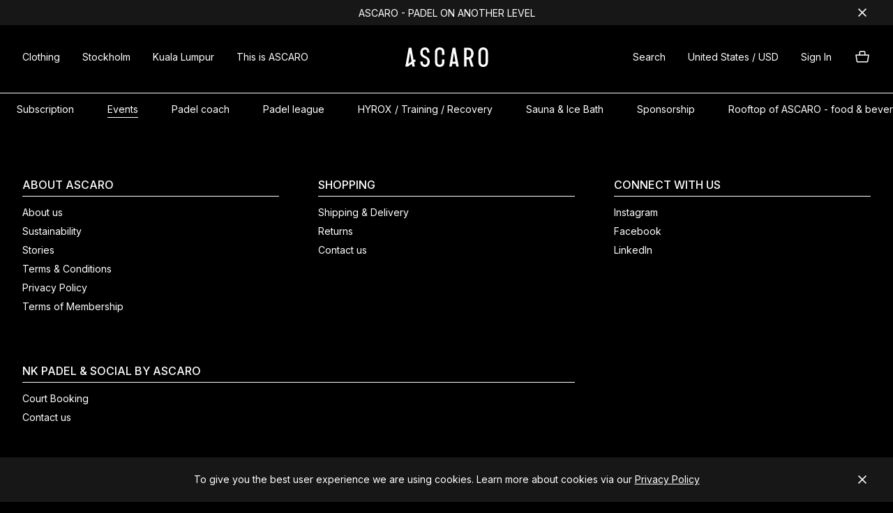

--- FILE ---
content_type: text/html; charset=utf-8
request_url: https://www.ascaropadel.com/sv/events-stockholm
body_size: 32078
content:
<!DOCTYPE html><html lang="sv"><head><meta name="viewport" content="width=device-width"/><meta charSet="utf-8"/><link rel="apple-touch-icon" sizes="180x180" href="/apple-touch-icon.png"/><link rel="icon" type="image/png" sizes="32x32" href="/favicon-32x32.png"/><link rel="icon" type="image/png" sizes="16x16" href="/favicon-16x16.png"/><link rel="manifest" href="/site.webmanifest"/><link rel="stylesheet" data-href="https://fonts.googleapis.com/css2?family=Inter:wght@100..900&amp;display=swap" data-optimized-fonts="true"/><link rel="preload" href="/fonts/ascaro.woff2" as="font" type="font/woff2" crossorigin="anonymous"/><style>
            @font-face {
              font-family: &quot;Ascaro&quot;;
              src: url(&quot;/fonts/ascaro.woff2&quot;) format(&quot;woff2&quot;), url(&quot;/fonts/ascaro.woff&quot;) format(&quot;woff&quot;);
              font-weight: 100 900;
              font-style: normal;
              font-display: swap;
            }
          </style><script>
            (function(w,d,s,l,i){w[l]=w[l]||[];w[l].push({'gtm.start':
            new Date().getTime(),event:'gtm.js'});var f=d.getElementsByTagName(s)[0],
            j=d.createElement(s),dl=l!='dataLayer'?'&l='+l:'';j.async=true;j.src=
            'https://www.googletagmanager.com/gtm.js?id='+i+dl;f.parentNode.insertBefore(j,f);
            })(window,document,'script','dataLayer','GTM-MZ5KGJ7');
          </script><script>
            !function(a,b,c,d,e,f,g,h){a.RaygunObject=e,a[e]=a[e]||function(){
            (a[e].o=a[e].o||[]).push(arguments)},f=b.createElement(c),g=b.getElementsByTagName(c)[0],
            f.async=1,f.src=d,g.parentNode.insertBefore(f,g),h=a.onerror,a.onerror=function(b,c,d,f,g){
            h&&h(b,c,d,f,g),g||(g=new Error(b)),a[e].q=a[e].q||[],a[e].q.push({
            e:g})}}(window,document,"script","//cdn.raygun.io/raygun4js/raygun.min.js","rg4js");
          </script><script>
            rg4js('apiKey', 'S3sdgXxeRoVAgFsEBA8PDg');
            rg4js('enableCrashReporting', true);
            rg4js('enablePulse', true);
          </script><meta name="facebook-domain-verification" content="a7nq0qxehw5bl1vmgtzuuy457hb9u1"/><script>
            !function(f,b,e,v,n,t,s)
            {if(f.fbq)return;n=f.fbq=function(){n.callMethod?
            n.callMethod.apply(n,arguments):n.queue.push(arguments)};
            if(!f._fbq)f._fbq=n;n.push=n;n.loaded=!0;n.version='2.0';
            n.queue=[];t=b.createElement(e);t.async=!0;
            t.src=v;s=b.getElementsByTagName(e)[0];
            s.parentNode.insertBefore(t,s)}(window, document,'script',
            'https://connect.facebook.net/en_US/fbevents.js');
            fbq('init', '798276900852581');
            fbq('track', 'PageView');
          </script><script>
                _linkedin_partner_id = "6214545";
                window._linkedin_data_partner_ids = window._linkedin_data_partner_ids || [];
                window._linkedin_data_partner_ids.push(_linkedin_partner_id);
                </script><script type="text/javascript">
                (function(l) {
                if (!l){window.lintrk = function(a,b){window.lintrk.q.push([a,b])};
                window.lintrk.q=[]}
                var s = document.getElementsByTagName("script")[0];
                var b = document.createElement("script");
                b.type = "text/javascript";b.async = true;
                b.src = "https://snap.licdn.com/li.lms-analytics/insight.min.js";
                s.parentNode.insertBefore(b, s);})(window.lintrk);
          </script><meta name="google-site-verification" content="Eifv7WSLqvPWHf3-XCCvEMzX_E8nRf4BRYUA40f_QAc"/><noscript><img height="1" width="1" style="display:none" src="https://www.facebook.com/tr?id=798276900852581&amp;ev=PageView&amp;noscript=1"/></noscript><title>Events Stockholm | ASCARO</title><meta name="robots" content="index,follow"/><meta name="googlebot" content="index,follow"/><link rel="alternate" hrefLang="en-se" href="https://ascaropadel.com//en-se/events-stockholm"/><link rel="alternate" hrefLang="en-us" href="https://ascaropadel.com//en-us/events-stockholm"/><link rel="alternate" hrefLang="sv-se" href="https://ascaropadel.com//sv-se/events-stockholm"/><link rel="alternate" hrefLang="sv-us" href="https://ascaropadel.com//sv-us/events-stockholm"/><link rel="alternate" hrefLang="en" href="https://ascaropadel.com//events-stockholm"/><link rel="alternate" hrefLang="sv" href="https://ascaropadel.com//sv/events-stockholm"/><link rel="alternate" hrefLang="x-default" href="https://ascaropadel.com//events-stockholm"/><meta name="twitter:card" content="summary_large_image"/><meta property="fb:app_id" content="4180269768766573"/><meta property="og:title" content="Events Stockholm | ASCARO"/><meta property="og:url" content="https://ascaropadel.com/events-stockholm"/><meta property="og:type" content="website"/><meta property="og:locale" content="sv"/><meta property="og:site_name" content="ASCARO"/><meta name="theme-color" content="#000000"/><meta name="next-head-count" content="35"/><link rel="preload" href="/_next/static/css/abc52baea5593171780d.css" as="style"/><link rel="stylesheet" href="/_next/static/css/abc52baea5593171780d.css" data-n-g=""/><noscript data-n-css=""></noscript><link rel="preload" href="/_next/static/chunks/webpack-af8d060cb140570bcfb2.js" as="script"/><link rel="preload" href="/_next/static/chunks/framework-023d8b0a3a6c9c703197.js" as="script"/><link rel="preload" href="/_next/static/chunks/main-3e34d8e10b4eb060c935.js" as="script"/><link rel="preload" href="/_next/static/chunks/pages/_app-3686ad8b21dd44035560.js" as="script"/><link rel="preload" href="/_next/static/chunks/pages/%5B...slugs%5D-1b6d65f4306cdb906bf5.js" as="script"/><style id="jss-server-side">.MuiPaper-root {
  color: #ffffff;
  transition: box-shadow 300ms cubic-bezier(0.4, 0, 0.2, 1) 0ms;
  background-color: #fff;
}
.MuiPaper-rounded {
  border-radius: 4px;
}
.MuiPaper-outlined {
  border: 1px solid rgba(0, 0, 0, 0.12);
}
.MuiPaper-elevation0 {
  box-shadow: none;
}
.MuiPaper-elevation1 {
  box-shadow: 0px 2px 1px -1px rgba(0,0,0,0.2),0px 1px 1px 0px rgba(0,0,0,0.14),0px 1px 3px 0px rgba(0,0,0,0.12);
}
.MuiPaper-elevation2 {
  box-shadow: 0px 3px 1px -2px rgba(0,0,0,0.2),0px 2px 2px 0px rgba(0,0,0,0.14),0px 1px 5px 0px rgba(0,0,0,0.12);
}
.MuiPaper-elevation3 {
  box-shadow: 0px 3px 3px -2px rgba(0,0,0,0.2),0px 3px 4px 0px rgba(0,0,0,0.14),0px 1px 8px 0px rgba(0,0,0,0.12);
}
.MuiPaper-elevation4 {
  box-shadow: 0px 2px 4px -1px rgba(0,0,0,0.2),0px 4px 5px 0px rgba(0,0,0,0.14),0px 1px 10px 0px rgba(0,0,0,0.12);
}
.MuiPaper-elevation5 {
  box-shadow: 0px 3px 5px -1px rgba(0,0,0,0.2),0px 5px 8px 0px rgba(0,0,0,0.14),0px 1px 14px 0px rgba(0,0,0,0.12);
}
.MuiPaper-elevation6 {
  box-shadow: 0px 3px 5px -1px rgba(0,0,0,0.2),0px 6px 10px 0px rgba(0,0,0,0.14),0px 1px 18px 0px rgba(0,0,0,0.12);
}
.MuiPaper-elevation7 {
  box-shadow: 0px 4px 5px -2px rgba(0,0,0,0.2),0px 7px 10px 1px rgba(0,0,0,0.14),0px 2px 16px 1px rgba(0,0,0,0.12);
}
.MuiPaper-elevation8 {
  box-shadow: 0px 5px 5px -3px rgba(0,0,0,0.2),0px 8px 10px 1px rgba(0,0,0,0.14),0px 3px 14px 2px rgba(0,0,0,0.12);
}
.MuiPaper-elevation9 {
  box-shadow: 0px 5px 6px -3px rgba(0,0,0,0.2),0px 9px 12px 1px rgba(0,0,0,0.14),0px 3px 16px 2px rgba(0,0,0,0.12);
}
.MuiPaper-elevation10 {
  box-shadow: 0px 6px 6px -3px rgba(0,0,0,0.2),0px 10px 14px 1px rgba(0,0,0,0.14),0px 4px 18px 3px rgba(0,0,0,0.12);
}
.MuiPaper-elevation11 {
  box-shadow: 0px 6px 7px -4px rgba(0,0,0,0.2),0px 11px 15px 1px rgba(0,0,0,0.14),0px 4px 20px 3px rgba(0,0,0,0.12);
}
.MuiPaper-elevation12 {
  box-shadow: 0px 7px 8px -4px rgba(0,0,0,0.2),0px 12px 17px 2px rgba(0,0,0,0.14),0px 5px 22px 4px rgba(0,0,0,0.12);
}
.MuiPaper-elevation13 {
  box-shadow: 0px 7px 8px -4px rgba(0,0,0,0.2),0px 13px 19px 2px rgba(0,0,0,0.14),0px 5px 24px 4px rgba(0,0,0,0.12);
}
.MuiPaper-elevation14 {
  box-shadow: 0px 7px 9px -4px rgba(0,0,0,0.2),0px 14px 21px 2px rgba(0,0,0,0.14),0px 5px 26px 4px rgba(0,0,0,0.12);
}
.MuiPaper-elevation15 {
  box-shadow: 0px 8px 9px -5px rgba(0,0,0,0.2),0px 15px 22px 2px rgba(0,0,0,0.14),0px 6px 28px 5px rgba(0,0,0,0.12);
}
.MuiPaper-elevation16 {
  box-shadow: 0px 8px 10px -5px rgba(0,0,0,0.2),0px 16px 24px 2px rgba(0,0,0,0.14),0px 6px 30px 5px rgba(0,0,0,0.12);
}
.MuiPaper-elevation17 {
  box-shadow: 0px 8px 11px -5px rgba(0,0,0,0.2),0px 17px 26px 2px rgba(0,0,0,0.14),0px 6px 32px 5px rgba(0,0,0,0.12);
}
.MuiPaper-elevation18 {
  box-shadow: 0px 9px 11px -5px rgba(0,0,0,0.2),0px 18px 28px 2px rgba(0,0,0,0.14),0px 7px 34px 6px rgba(0,0,0,0.12);
}
.MuiPaper-elevation19 {
  box-shadow: 0px 9px 12px -6px rgba(0,0,0,0.2),0px 19px 29px 2px rgba(0,0,0,0.14),0px 7px 36px 6px rgba(0,0,0,0.12);
}
.MuiPaper-elevation20 {
  box-shadow: 0px 10px 13px -6px rgba(0,0,0,0.2),0px 20px 31px 3px rgba(0,0,0,0.14),0px 8px 38px 7px rgba(0,0,0,0.12);
}
.MuiPaper-elevation21 {
  box-shadow: 0px 10px 13px -6px rgba(0,0,0,0.2),0px 21px 33px 3px rgba(0,0,0,0.14),0px 8px 40px 7px rgba(0,0,0,0.12);
}
.MuiPaper-elevation22 {
  box-shadow: 0px 10px 14px -6px rgba(0,0,0,0.2),0px 22px 35px 3px rgba(0,0,0,0.14),0px 8px 42px 7px rgba(0,0,0,0.12);
}
.MuiPaper-elevation23 {
  box-shadow: 0px 11px 14px -7px rgba(0,0,0,0.2),0px 23px 36px 3px rgba(0,0,0,0.14),0px 9px 44px 8px rgba(0,0,0,0.12);
}
.MuiPaper-elevation24 {
  box-shadow: 0px 11px 15px -7px rgba(0,0,0,0.2),0px 24px 38px 3px rgba(0,0,0,0.14),0px 9px 46px 8px rgba(0,0,0,0.12);
}
.MuiAppBar-root {
  width: 100%;
  display: flex;
  z-index: 1100;
  box-sizing: border-box;
  flex-shrink: 0;
  flex-direction: column;
}
.MuiAppBar-positionFixed {
  top: 0;
  left: auto;
  right: 0;
  position: fixed;
}
@media print {
  .MuiAppBar-positionFixed {
    position: absolute;
  }
}
  .MuiAppBar-positionAbsolute {
    top: 0;
    left: auto;
    right: 0;
    position: absolute;
  }
  .MuiAppBar-positionSticky {
    top: 0;
    left: auto;
    right: 0;
    position: sticky;
  }
  .MuiAppBar-positionStatic {
    position: static;
  }
  .MuiAppBar-positionRelative {
    position: relative;
  }
  .MuiAppBar-colorDefault {
    color: rgba(0, 0, 0, 0.87);
    background-color: #f5f5f5;
  }
  .MuiAppBar-colorPrimary {
    color: #ffffff;
    background-color: #000000;
  }
  .MuiAppBar-colorSecondary {
    color: #000000;
    background-color: #FFFFFF;
  }
  .MuiAppBar-colorInherit {
    color: inherit;
  }
  .MuiAppBar-colorTransparent {
    color: inherit;
    background-color: transparent;
  }

  .jss86 {
    border-top: 1px solid;
    padding-left: 24px;
    padding-right: 24px;
  }
  .jss87 {  }
  .jss93 {  }
  .jss99 {  }
  .jss105 {  }
  .jss111 {  }
  .jss117 {  }
  .jss123 {  }
  .jss129 {  }
  .jss154 {
    padding: 32px;
    padding-top: 64px;
  }
  .jss255 {
    padding: 24px;
  }
  .jss259 {
    margin-top: 20px;
    margin-bottom: 20px;
  }
  .jss265 {
    margin-left: 16px;
  }
  .jss267 {
    margin-top: 20px;
    margin-bottom: 20px;
  }
  .jss273 {
    margin-left: 16px;
  }
  .jss275 {
    margin-top: 20px;
    margin-bottom: 20px;
  }
  .jss281 {
    margin-left: 16px;
  }
  .jss283 {
    margin-top: 20px;
    margin-bottom: 20px;
  }
  .jss289 {
    margin-left: 16px;
  }
  .jss291 {
    margin-top: 20px;
    margin-bottom: 20px;
  }
  .jss297 {
    margin-left: 16px;
  }
  html {
    box-sizing: border-box;
    -webkit-font-smoothing: antialiased;
    -moz-osx-font-smoothing: grayscale;
  }
  *, *::before, *::after {
    box-sizing: inherit;
  }
  strong, b {
    font-weight: 700;
  }
  body {
    color: #ffffff;
    margin: 0;
    font-size: 0.875rem;
    font-family: Inter, sans-serif;
    font-weight: 400;
    line-height: 1.43;
    background-color: #000000;
  }
@media print {
  body {
    background-color: #FFFFFF;
  }
}
  body::backdrop {
    background-color: #000000;
  }
  a {
    color: currentColor;
  }
  div {
    outline: 0 !important;
  }
  h1, h2, h3, h4, h5, h6 {
    margin-block-end: 12px;
    margin-block-start: 12px;
  }
  .MuiDrawer-docked {
    flex: 0 0 auto;
  }
  .MuiDrawer-paper {
    top: 0;
    flex: 1 0 auto;
    height: 100%;
    display: flex;
    outline: 0;
    z-index: 1200;
    position: fixed;
    overflow-y: auto;
    flex-direction: column;
    -webkit-overflow-scrolling: touch;
  }
  .MuiDrawer-paperAnchorLeft {
    left: 0;
    right: auto;
  }
  .MuiDrawer-paperAnchorRight {
    left: auto;
    right: 0;
  }
  .MuiDrawer-paperAnchorTop {
    top: 0;
    left: 0;
    right: 0;
    bottom: auto;
    height: auto;
    max-height: 100%;
  }
  .MuiDrawer-paperAnchorBottom {
    top: auto;
    left: 0;
    right: 0;
    bottom: 0;
    height: auto;
    max-height: 100%;
  }
  .MuiDrawer-paperAnchorDockedLeft {
    border-right: 1px solid rgba(0, 0, 0, 0.12);
  }
  .MuiDrawer-paperAnchorDockedTop {
    border-bottom: 1px solid rgba(0, 0, 0, 0.12);
  }
  .MuiDrawer-paperAnchorDockedRight {
    border-left: 1px solid rgba(0, 0, 0, 0.12);
  }
  .MuiDrawer-paperAnchorDockedBottom {
    border-top: 1px solid rgba(0, 0, 0, 0.12);
  }
  .MuiGrid-container {
    width: 100%;
    display: flex;
    flex-wrap: wrap;
    box-sizing: border-box;
  }
  .MuiGrid-item {
    margin: 0;
    box-sizing: border-box;
  }
  .MuiGrid-zeroMinWidth {
    min-width: 0;
  }
  .MuiGrid-direction-xs-column {
    flex-direction: column;
  }
  .MuiGrid-direction-xs-column-reverse {
    flex-direction: column-reverse;
  }
  .MuiGrid-direction-xs-row-reverse {
    flex-direction: row-reverse;
  }
  .MuiGrid-wrap-xs-nowrap {
    flex-wrap: nowrap;
  }
  .MuiGrid-wrap-xs-wrap-reverse {
    flex-wrap: wrap-reverse;
  }
  .MuiGrid-align-items-xs-center {
    align-items: center;
  }
  .MuiGrid-align-items-xs-flex-start {
    align-items: flex-start;
  }
  .MuiGrid-align-items-xs-flex-end {
    align-items: flex-end;
  }
  .MuiGrid-align-items-xs-baseline {
    align-items: baseline;
  }
  .MuiGrid-align-content-xs-center {
    align-content: center;
  }
  .MuiGrid-align-content-xs-flex-start {
    align-content: flex-start;
  }
  .MuiGrid-align-content-xs-flex-end {
    align-content: flex-end;
  }
  .MuiGrid-align-content-xs-space-between {
    align-content: space-between;
  }
  .MuiGrid-align-content-xs-space-around {
    align-content: space-around;
  }
  .MuiGrid-justify-content-xs-center {
    justify-content: center;
  }
  .MuiGrid-justify-content-xs-flex-end {
    justify-content: flex-end;
  }
  .MuiGrid-justify-content-xs-space-between {
    justify-content: space-between;
  }
  .MuiGrid-justify-content-xs-space-around {
    justify-content: space-around;
  }
  .MuiGrid-justify-content-xs-space-evenly {
    justify-content: space-evenly;
  }
  .MuiGrid-spacing-xs-1 {
    width: calc(100% + 4px);
    margin: -2px;
  }
  .MuiGrid-spacing-xs-1 > .MuiGrid-item {
    padding: 2px;
  }
  .MuiGrid-spacing-xs-2 {
    width: calc(100% + 8px);
    margin: -4px;
  }
  .MuiGrid-spacing-xs-2 > .MuiGrid-item {
    padding: 4px;
  }
  .MuiGrid-spacing-xs-3 {
    width: calc(100% + 12px);
    margin: -6px;
  }
  .MuiGrid-spacing-xs-3 > .MuiGrid-item {
    padding: 6px;
  }
  .MuiGrid-spacing-xs-4 {
    width: calc(100% + 16px);
    margin: -8px;
  }
  .MuiGrid-spacing-xs-4 > .MuiGrid-item {
    padding: 8px;
  }
  .MuiGrid-spacing-xs-5 {
    width: calc(100% + 20px);
    margin: -10px;
  }
  .MuiGrid-spacing-xs-5 > .MuiGrid-item {
    padding: 10px;
  }
  .MuiGrid-spacing-xs-6 {
    width: calc(100% + 24px);
    margin: -12px;
  }
  .MuiGrid-spacing-xs-6 > .MuiGrid-item {
    padding: 12px;
  }
  .MuiGrid-spacing-xs-7 {
    width: calc(100% + 28px);
    margin: -14px;
  }
  .MuiGrid-spacing-xs-7 > .MuiGrid-item {
    padding: 14px;
  }
  .MuiGrid-spacing-xs-8 {
    width: calc(100% + 32px);
    margin: -16px;
  }
  .MuiGrid-spacing-xs-8 > .MuiGrid-item {
    padding: 16px;
  }
  .MuiGrid-spacing-xs-9 {
    width: calc(100% + 48px);
    margin: -24px;
  }
  .MuiGrid-spacing-xs-9 > .MuiGrid-item {
    padding: 24px;
  }
  .MuiGrid-spacing-xs-10 {
    width: calc(100% + 56px);
    margin: -28px;
  }
  .MuiGrid-spacing-xs-10 > .MuiGrid-item {
    padding: 28px;
  }
  .MuiGrid-grid-xs-auto {
    flex-grow: 0;
    max-width: none;
    flex-basis: auto;
  }
  .MuiGrid-grid-xs-true {
    flex-grow: 1;
    max-width: 100%;
    flex-basis: 0;
  }
  .MuiGrid-grid-xs-1 {
    flex-grow: 0;
    max-width: 8.333333%;
    flex-basis: 8.333333%;
  }
  .MuiGrid-grid-xs-2 {
    flex-grow: 0;
    max-width: 16.666667%;
    flex-basis: 16.666667%;
  }
  .MuiGrid-grid-xs-3 {
    flex-grow: 0;
    max-width: 25%;
    flex-basis: 25%;
  }
  .MuiGrid-grid-xs-4 {
    flex-grow: 0;
    max-width: 33.333333%;
    flex-basis: 33.333333%;
  }
  .MuiGrid-grid-xs-5 {
    flex-grow: 0;
    max-width: 41.666667%;
    flex-basis: 41.666667%;
  }
  .MuiGrid-grid-xs-6 {
    flex-grow: 0;
    max-width: 50%;
    flex-basis: 50%;
  }
  .MuiGrid-grid-xs-7 {
    flex-grow: 0;
    max-width: 58.333333%;
    flex-basis: 58.333333%;
  }
  .MuiGrid-grid-xs-8 {
    flex-grow: 0;
    max-width: 66.666667%;
    flex-basis: 66.666667%;
  }
  .MuiGrid-grid-xs-9 {
    flex-grow: 0;
    max-width: 75%;
    flex-basis: 75%;
  }
  .MuiGrid-grid-xs-10 {
    flex-grow: 0;
    max-width: 83.333333%;
    flex-basis: 83.333333%;
  }
  .MuiGrid-grid-xs-11 {
    flex-grow: 0;
    max-width: 91.666667%;
    flex-basis: 91.666667%;
  }
  .MuiGrid-grid-xs-12 {
    flex-grow: 0;
    max-width: 100%;
    flex-basis: 100%;
  }
@media (min-width:600px) {
  .MuiGrid-grid-sm-auto {
    flex-grow: 0;
    max-width: none;
    flex-basis: auto;
  }
  .MuiGrid-grid-sm-true {
    flex-grow: 1;
    max-width: 100%;
    flex-basis: 0;
  }
  .MuiGrid-grid-sm-1 {
    flex-grow: 0;
    max-width: 8.333333%;
    flex-basis: 8.333333%;
  }
  .MuiGrid-grid-sm-2 {
    flex-grow: 0;
    max-width: 16.666667%;
    flex-basis: 16.666667%;
  }
  .MuiGrid-grid-sm-3 {
    flex-grow: 0;
    max-width: 25%;
    flex-basis: 25%;
  }
  .MuiGrid-grid-sm-4 {
    flex-grow: 0;
    max-width: 33.333333%;
    flex-basis: 33.333333%;
  }
  .MuiGrid-grid-sm-5 {
    flex-grow: 0;
    max-width: 41.666667%;
    flex-basis: 41.666667%;
  }
  .MuiGrid-grid-sm-6 {
    flex-grow: 0;
    max-width: 50%;
    flex-basis: 50%;
  }
  .MuiGrid-grid-sm-7 {
    flex-grow: 0;
    max-width: 58.333333%;
    flex-basis: 58.333333%;
  }
  .MuiGrid-grid-sm-8 {
    flex-grow: 0;
    max-width: 66.666667%;
    flex-basis: 66.666667%;
  }
  .MuiGrid-grid-sm-9 {
    flex-grow: 0;
    max-width: 75%;
    flex-basis: 75%;
  }
  .MuiGrid-grid-sm-10 {
    flex-grow: 0;
    max-width: 83.333333%;
    flex-basis: 83.333333%;
  }
  .MuiGrid-grid-sm-11 {
    flex-grow: 0;
    max-width: 91.666667%;
    flex-basis: 91.666667%;
  }
  .MuiGrid-grid-sm-12 {
    flex-grow: 0;
    max-width: 100%;
    flex-basis: 100%;
  }
}
@media (min-width:960px) {
  .MuiGrid-grid-md-auto {
    flex-grow: 0;
    max-width: none;
    flex-basis: auto;
  }
  .MuiGrid-grid-md-true {
    flex-grow: 1;
    max-width: 100%;
    flex-basis: 0;
  }
  .MuiGrid-grid-md-1 {
    flex-grow: 0;
    max-width: 8.333333%;
    flex-basis: 8.333333%;
  }
  .MuiGrid-grid-md-2 {
    flex-grow: 0;
    max-width: 16.666667%;
    flex-basis: 16.666667%;
  }
  .MuiGrid-grid-md-3 {
    flex-grow: 0;
    max-width: 25%;
    flex-basis: 25%;
  }
  .MuiGrid-grid-md-4 {
    flex-grow: 0;
    max-width: 33.333333%;
    flex-basis: 33.333333%;
  }
  .MuiGrid-grid-md-5 {
    flex-grow: 0;
    max-width: 41.666667%;
    flex-basis: 41.666667%;
  }
  .MuiGrid-grid-md-6 {
    flex-grow: 0;
    max-width: 50%;
    flex-basis: 50%;
  }
  .MuiGrid-grid-md-7 {
    flex-grow: 0;
    max-width: 58.333333%;
    flex-basis: 58.333333%;
  }
  .MuiGrid-grid-md-8 {
    flex-grow: 0;
    max-width: 66.666667%;
    flex-basis: 66.666667%;
  }
  .MuiGrid-grid-md-9 {
    flex-grow: 0;
    max-width: 75%;
    flex-basis: 75%;
  }
  .MuiGrid-grid-md-10 {
    flex-grow: 0;
    max-width: 83.333333%;
    flex-basis: 83.333333%;
  }
  .MuiGrid-grid-md-11 {
    flex-grow: 0;
    max-width: 91.666667%;
    flex-basis: 91.666667%;
  }
  .MuiGrid-grid-md-12 {
    flex-grow: 0;
    max-width: 100%;
    flex-basis: 100%;
  }
}
@media (min-width:1280px) {
  .MuiGrid-grid-lg-auto {
    flex-grow: 0;
    max-width: none;
    flex-basis: auto;
  }
  .MuiGrid-grid-lg-true {
    flex-grow: 1;
    max-width: 100%;
    flex-basis: 0;
  }
  .MuiGrid-grid-lg-1 {
    flex-grow: 0;
    max-width: 8.333333%;
    flex-basis: 8.333333%;
  }
  .MuiGrid-grid-lg-2 {
    flex-grow: 0;
    max-width: 16.666667%;
    flex-basis: 16.666667%;
  }
  .MuiGrid-grid-lg-3 {
    flex-grow: 0;
    max-width: 25%;
    flex-basis: 25%;
  }
  .MuiGrid-grid-lg-4 {
    flex-grow: 0;
    max-width: 33.333333%;
    flex-basis: 33.333333%;
  }
  .MuiGrid-grid-lg-5 {
    flex-grow: 0;
    max-width: 41.666667%;
    flex-basis: 41.666667%;
  }
  .MuiGrid-grid-lg-6 {
    flex-grow: 0;
    max-width: 50%;
    flex-basis: 50%;
  }
  .MuiGrid-grid-lg-7 {
    flex-grow: 0;
    max-width: 58.333333%;
    flex-basis: 58.333333%;
  }
  .MuiGrid-grid-lg-8 {
    flex-grow: 0;
    max-width: 66.666667%;
    flex-basis: 66.666667%;
  }
  .MuiGrid-grid-lg-9 {
    flex-grow: 0;
    max-width: 75%;
    flex-basis: 75%;
  }
  .MuiGrid-grid-lg-10 {
    flex-grow: 0;
    max-width: 83.333333%;
    flex-basis: 83.333333%;
  }
  .MuiGrid-grid-lg-11 {
    flex-grow: 0;
    max-width: 91.666667%;
    flex-basis: 91.666667%;
  }
  .MuiGrid-grid-lg-12 {
    flex-grow: 0;
    max-width: 100%;
    flex-basis: 100%;
  }
}
@media (min-width:1920px) {
  .MuiGrid-grid-xl-auto {
    flex-grow: 0;
    max-width: none;
    flex-basis: auto;
  }
  .MuiGrid-grid-xl-true {
    flex-grow: 1;
    max-width: 100%;
    flex-basis: 0;
  }
  .MuiGrid-grid-xl-1 {
    flex-grow: 0;
    max-width: 8.333333%;
    flex-basis: 8.333333%;
  }
  .MuiGrid-grid-xl-2 {
    flex-grow: 0;
    max-width: 16.666667%;
    flex-basis: 16.666667%;
  }
  .MuiGrid-grid-xl-3 {
    flex-grow: 0;
    max-width: 25%;
    flex-basis: 25%;
  }
  .MuiGrid-grid-xl-4 {
    flex-grow: 0;
    max-width: 33.333333%;
    flex-basis: 33.333333%;
  }
  .MuiGrid-grid-xl-5 {
    flex-grow: 0;
    max-width: 41.666667%;
    flex-basis: 41.666667%;
  }
  .MuiGrid-grid-xl-6 {
    flex-grow: 0;
    max-width: 50%;
    flex-basis: 50%;
  }
  .MuiGrid-grid-xl-7 {
    flex-grow: 0;
    max-width: 58.333333%;
    flex-basis: 58.333333%;
  }
  .MuiGrid-grid-xl-8 {
    flex-grow: 0;
    max-width: 66.666667%;
    flex-basis: 66.666667%;
  }
  .MuiGrid-grid-xl-9 {
    flex-grow: 0;
    max-width: 75%;
    flex-basis: 75%;
  }
  .MuiGrid-grid-xl-10 {
    flex-grow: 0;
    max-width: 83.333333%;
    flex-basis: 83.333333%;
  }
  .MuiGrid-grid-xl-11 {
    flex-grow: 0;
    max-width: 91.666667%;
    flex-basis: 91.666667%;
  }
  .MuiGrid-grid-xl-12 {
    flex-grow: 0;
    max-width: 100%;
    flex-basis: 100%;
  }
}
@media (min-width:0px) and (max-width:599.95px) {
  .jss139 {
    display: none;
  }
}
@media (min-width:0px) {
  .jss140 {
    display: none;
  }
}
@media (max-width:599.95px) {
  .jss141 {
    display: none;
  }
}
@media (min-width:600px) and (max-width:959.95px) {
  .jss142 {
    display: none;
  }
}
@media (min-width:600px) {
  .jss143 {
    display: none;
  }
}
@media (max-width:959.95px) {
  .jss144 {
    display: none;
  }
}
@media (min-width:960px) and (max-width:1279.95px) {
  .jss145 {
    display: none;
  }
}
@media (min-width:960px) {
  .jss146 {
    display: none;
  }
}
@media (max-width:1279.95px) {
  .jss147 {
    display: none;
  }
}
@media (min-width:1280px) and (max-width:1919.95px) {
  .jss148 {
    display: none;
  }
}
@media (min-width:1280px) {
  .jss149 {
    display: none;
  }
}
@media (max-width:1919.95px) {
  .jss150 {
    display: none;
  }
}
@media (min-width:1920px) {
  .jss151 {
    display: none;
  }
}
@media (min-width:1920px) {
  .jss152 {
    display: none;
  }
}
@media (min-width:0px) {
  .jss153 {
    display: none;
  }
}
  .jss256 {
    cursor: pointer;
    font-size: 15px;
    line-height: 100%;
  }
  .jss257 {
    font-weight: 500;
    text-transform: uppercase;
  }
  .jss258 {
    display: flex;
    align-items: center;
  }
  .jss160 {
    width: 100%;
    height: 1px;
  }
  .jss161 {
    background-color: #FFFFFF;
  }
  .jss197 {
    background-color: #FFFFFF;
  }
  .jss218 {
    background-color: #FFFFFF;
  }
  .jss239 {
    background-color: #FFFFFF;
  }
  .jss266 {
    background-color: #333333;
  }
  .jss274 {
    background-color: #333333;
  }
  .jss282 {
    background-color: #333333;
  }
  .jss290 {
    background-color: #333333;
  }
  .jss298 {
    background-color: #333333;
  }
@media (max-width:1919.95px) {
  .jss32 {
    display: none !important;
  }
}
@media (min-width:1280px) {
  .jss33 {
    display: none !important;
  }
}
@media (max-width:1279.95px) {
  .jss34 {
    display: none !important;
  }
}
@media (min-width:960px) {
  .jss35 {
    display: none !important;
  }
}
@media (max-width:959.95px) {
  .jss36 {
    display: none !important;
  }
}
@media (min-width:600px) {
  .jss37 {
    display: none !important;
  }
}
@media (min-width:0px) {
  .jss38 {
    display: none !important;
  }
}
@media (min-width:1920px) {
  .jss39 {
    display: none !important;
  }
}
@media (max-width:599.95px) {
  .jss40 {
    display: none !important;
  }
}
@media (min-width:0px) {
  .jss41 {
    display: none !important;
  }
}
  .jss20 {
    font-family: Ascaro, sans-serif;
  }
  .jss25 {
    margin: 0;
  }
  .jss26 {
    text-transform: uppercase;
  }
  .jss27 {
    opacity: inherit;
    font-size: 16px;
    line-height: 140%;
  }
@media (min-width:960px) {
  .jss27 {
    font-size: 16px;
    line-height: 140%;
  }
}
  .jss28 {
    font-weight: 500;
  }
  .jss29 {
    font-weight: 400;
  }
  .jss30 {
    margin: 0;
    font-weight: 400;
  }
  .jss31 {
    font-weight: 500;
  }
  .jss49 {
    opacity: inherit;
    font-size: 14px;
    line-height: 100%;
  }
@media (min-width:960px) {
  .jss49 {
    font-size: 14px;
    line-height: 100%;
  }
}
  .jss50 {
    font-weight: 500;
  }
  .jss51 {
    font-weight: 400;
  }
  .jss52 {
    margin: 0;
    font-weight: 400;
  }
  .jss53 {
    font-weight: 500;
  }
  .jss54 {
    opacity: inherit;
    font-size: 14px;
    line-height: 100%;
  }
@media (min-width:960px) {
  .jss54 {
    font-size: 14px;
    line-height: 100%;
  }
}
  .jss55 {
    font-weight: 500;
  }
  .jss56 {
    font-weight: 400;
  }
  .jss57 {
    margin: 0;
    font-weight: 400;
  }
  .jss58 {
    font-weight: 500;
  }
  .jss59 {
    opacity: inherit;
    font-size: 14px;
    line-height: 100%;
  }
@media (min-width:960px) {
  .jss59 {
    font-size: 14px;
    line-height: 100%;
  }
}
  .jss60 {
    font-weight: 500;
  }
  .jss61 {
    font-weight: 400;
  }
  .jss62 {
    margin: 0;
    font-weight: 400;
  }
  .jss63 {
    font-weight: 500;
  }
  .jss64 {
    opacity: inherit;
    font-size: 14px;
    line-height: 100%;
  }
@media (min-width:960px) {
  .jss64 {
    font-size: 14px;
    line-height: 100%;
  }
}
  .jss65 {
    font-weight: 500;
  }
  .jss66 {
    font-weight: 400;
  }
  .jss67 {
    margin: 0;
    font-weight: 400;
  }
  .jss68 {
    font-weight: 500;
  }
  .jss69 {
    opacity: inherit;
    font-size: 14px;
    line-height: 100%;
  }
@media (min-width:960px) {
  .jss69 {
    font-size: 14px;
    line-height: 100%;
  }
}
  .jss70 {
    font-weight: 500;
  }
  .jss71 {
    font-weight: 400;
  }
  .jss72 {
    margin: 0;
    font-weight: 400;
  }
  .jss73 {
    font-weight: 500;
  }
  .jss74 {
    opacity: inherit;
    font-size: 14px;
    line-height: 100%;
  }
@media (min-width:960px) {
  .jss74 {
    font-size: 14px;
    line-height: 100%;
  }
}
  .jss75 {
    font-weight: 500;
  }
  .jss76 {
    font-weight: 400;
  }
  .jss77 {
    margin: 0;
    font-weight: 400;
  }
  .jss78 {
    font-weight: 500;
  }
  .jss79 {
    opacity: inherit;
    font-size: 14px;
    line-height: 100%;
  }
@media (min-width:960px) {
  .jss79 {
    font-size: 14px;
    line-height: 100%;
  }
}
  .jss80 {
    font-weight: 500;
  }
  .jss81 {
    font-weight: 400;
  }
  .jss82 {
    margin: 0;
    font-weight: 400;
  }
  .jss83 {
    font-weight: 500;
  }
  .jss88 {
    opacity: inherit;
    font-size: 14px;
    line-height: 100%;
  }
@media (min-width:960px) {
  .jss88 {
    font-size: 14px;
    line-height: 100%;
  }
}
  .jss89 {
    font-weight: 500;
  }
  .jss90 {
    font-weight: 400;
  }
  .jss91 {
    margin: 0;
    font-weight: 400;
  }
  .jss92 {
    font-weight: 500;
  }
  .jss94 {
    opacity: inherit;
    font-size: 14px;
    line-height: 100%;
  }
@media (min-width:960px) {
  .jss94 {
    font-size: 14px;
    line-height: 100%;
  }
}
  .jss95 {
    font-weight: 500;
  }
  .jss96 {
    font-weight: 400;
  }
  .jss97 {
    margin: 0;
    font-weight: 400;
  }
  .jss98 {
    font-weight: 500;
  }
  .jss100 {
    opacity: inherit;
    font-size: 14px;
    line-height: 100%;
  }
@media (min-width:960px) {
  .jss100 {
    font-size: 14px;
    line-height: 100%;
  }
}
  .jss101 {
    font-weight: 500;
  }
  .jss102 {
    font-weight: 400;
  }
  .jss103 {
    margin: 0;
    font-weight: 400;
  }
  .jss104 {
    font-weight: 500;
  }
  .jss106 {
    opacity: inherit;
    font-size: 14px;
    line-height: 100%;
  }
@media (min-width:960px) {
  .jss106 {
    font-size: 14px;
    line-height: 100%;
  }
}
  .jss107 {
    font-weight: 500;
  }
  .jss108 {
    font-weight: 400;
  }
  .jss109 {
    margin: 0;
    font-weight: 400;
  }
  .jss110 {
    font-weight: 500;
  }
  .jss112 {
    opacity: inherit;
    font-size: 14px;
    line-height: 100%;
  }
@media (min-width:960px) {
  .jss112 {
    font-size: 14px;
    line-height: 100%;
  }
}
  .jss113 {
    font-weight: 500;
  }
  .jss114 {
    font-weight: 400;
  }
  .jss115 {
    margin: 0;
    font-weight: 400;
  }
  .jss116 {
    font-weight: 500;
  }
  .jss118 {
    opacity: inherit;
    font-size: 14px;
    line-height: 100%;
  }
@media (min-width:960px) {
  .jss118 {
    font-size: 14px;
    line-height: 100%;
  }
}
  .jss119 {
    font-weight: 500;
  }
  .jss120 {
    font-weight: 400;
  }
  .jss121 {
    margin: 0;
    font-weight: 400;
  }
  .jss122 {
    font-weight: 500;
  }
  .jss124 {
    opacity: inherit;
    font-size: 14px;
    line-height: 100%;
  }
@media (min-width:960px) {
  .jss124 {
    font-size: 14px;
    line-height: 100%;
  }
}
  .jss125 {
    font-weight: 500;
  }
  .jss126 {
    font-weight: 400;
  }
  .jss127 {
    margin: 0;
    font-weight: 400;
  }
  .jss128 {
    font-weight: 500;
  }
  .jss130 {
    opacity: inherit;
    font-size: 14px;
    line-height: 100%;
  }
@media (min-width:960px) {
  .jss130 {
    font-size: 14px;
    line-height: 100%;
  }
}
  .jss131 {
    font-weight: 500;
  }
  .jss132 {
    font-weight: 400;
  }
  .jss133 {
    margin: 0;
    font-weight: 400;
  }
  .jss134 {
    font-weight: 500;
  }
  .jss155 {
    opacity: inherit;
    font-size: 16px;
    line-height: 100%;
  }
@media (min-width:960px) {
  .jss155 {
    font-size: 16px;
    line-height: 100%;
  }
}
  .jss156 {
    font-weight: 500;
  }
  .jss157 {
    font-weight: 400;
  }
  .jss158 {
    margin: 0;
    font-weight: 400;
  }
  .jss159 {
    font-weight: 500;
  }
  .jss162 {
    opacity: inherit;
    font-size: 14px;
    line-height: 140%;
  }
@media (min-width:960px) {
  .jss162 {
    font-size: 14px;
    line-height: 140%;
  }
}
  .jss163 {
    font-weight: 500;
  }
  .jss164 {
    font-weight: 400;
  }
  .jss165 {
    margin: 0;
    font-weight: 400;
  }
  .jss166 {
    font-weight: 500;
  }
  .jss167 {
    opacity: inherit;
    font-size: 14px;
    line-height: 140%;
  }
@media (min-width:960px) {
  .jss167 {
    font-size: 14px;
    line-height: 140%;
  }
}
  .jss168 {
    font-weight: 500;
  }
  .jss169 {
    font-weight: 400;
  }
  .jss170 {
    margin: 0;
    font-weight: 400;
  }
  .jss171 {
    font-weight: 500;
  }
  .jss172 {
    opacity: inherit;
    font-size: 14px;
    line-height: 140%;
  }
@media (min-width:960px) {
  .jss172 {
    font-size: 14px;
    line-height: 140%;
  }
}
  .jss173 {
    font-weight: 500;
  }
  .jss174 {
    font-weight: 400;
  }
  .jss175 {
    margin: 0;
    font-weight: 400;
  }
  .jss176 {
    font-weight: 500;
  }
  .jss177 {
    opacity: inherit;
    font-size: 14px;
    line-height: 140%;
  }
@media (min-width:960px) {
  .jss177 {
    font-size: 14px;
    line-height: 140%;
  }
}
  .jss178 {
    font-weight: 500;
  }
  .jss179 {
    font-weight: 400;
  }
  .jss180 {
    margin: 0;
    font-weight: 400;
  }
  .jss181 {
    font-weight: 500;
  }
  .jss182 {
    opacity: inherit;
    font-size: 14px;
    line-height: 140%;
  }
@media (min-width:960px) {
  .jss182 {
    font-size: 14px;
    line-height: 140%;
  }
}
  .jss183 {
    font-weight: 500;
  }
  .jss184 {
    font-weight: 400;
  }
  .jss185 {
    margin: 0;
    font-weight: 400;
  }
  .jss186 {
    font-weight: 500;
  }
  .jss187 {
    opacity: inherit;
    font-size: 14px;
    line-height: 140%;
  }
@media (min-width:960px) {
  .jss187 {
    font-size: 14px;
    line-height: 140%;
  }
}
  .jss188 {
    font-weight: 500;
  }
  .jss189 {
    font-weight: 400;
  }
  .jss190 {
    margin: 0;
    font-weight: 400;
  }
  .jss191 {
    font-weight: 500;
  }
  .jss192 {
    opacity: inherit;
    font-size: 16px;
    line-height: 100%;
  }
@media (min-width:960px) {
  .jss192 {
    font-size: 16px;
    line-height: 100%;
  }
}
  .jss193 {
    font-weight: 500;
  }
  .jss194 {
    font-weight: 400;
  }
  .jss195 {
    margin: 0;
    font-weight: 400;
  }
  .jss196 {
    font-weight: 500;
  }
  .jss198 {
    opacity: inherit;
    font-size: 14px;
    line-height: 140%;
  }
@media (min-width:960px) {
  .jss198 {
    font-size: 14px;
    line-height: 140%;
  }
}
  .jss199 {
    font-weight: 500;
  }
  .jss200 {
    font-weight: 400;
  }
  .jss201 {
    margin: 0;
    font-weight: 400;
  }
  .jss202 {
    font-weight: 500;
  }
  .jss203 {
    opacity: inherit;
    font-size: 14px;
    line-height: 140%;
  }
@media (min-width:960px) {
  .jss203 {
    font-size: 14px;
    line-height: 140%;
  }
}
  .jss204 {
    font-weight: 500;
  }
  .jss205 {
    font-weight: 400;
  }
  .jss206 {
    margin: 0;
    font-weight: 400;
  }
  .jss207 {
    font-weight: 500;
  }
  .jss208 {
    opacity: inherit;
    font-size: 14px;
    line-height: 140%;
  }
@media (min-width:960px) {
  .jss208 {
    font-size: 14px;
    line-height: 140%;
  }
}
  .jss209 {
    font-weight: 500;
  }
  .jss210 {
    font-weight: 400;
  }
  .jss211 {
    margin: 0;
    font-weight: 400;
  }
  .jss212 {
    font-weight: 500;
  }
  .jss213 {
    opacity: inherit;
    font-size: 16px;
    line-height: 100%;
  }
@media (min-width:960px) {
  .jss213 {
    font-size: 16px;
    line-height: 100%;
  }
}
  .jss214 {
    font-weight: 500;
  }
  .jss215 {
    font-weight: 400;
  }
  .jss216 {
    margin: 0;
    font-weight: 400;
  }
  .jss217 {
    font-weight: 500;
  }
  .jss219 {
    opacity: inherit;
    font-size: 14px;
    line-height: 140%;
  }
@media (min-width:960px) {
  .jss219 {
    font-size: 14px;
    line-height: 140%;
  }
}
  .jss220 {
    font-weight: 500;
  }
  .jss221 {
    font-weight: 400;
  }
  .jss222 {
    margin: 0;
    font-weight: 400;
  }
  .jss223 {
    font-weight: 500;
  }
  .jss224 {
    opacity: inherit;
    font-size: 14px;
    line-height: 140%;
  }
@media (min-width:960px) {
  .jss224 {
    font-size: 14px;
    line-height: 140%;
  }
}
  .jss225 {
    font-weight: 500;
  }
  .jss226 {
    font-weight: 400;
  }
  .jss227 {
    margin: 0;
    font-weight: 400;
  }
  .jss228 {
    font-weight: 500;
  }
  .jss229 {
    opacity: inherit;
    font-size: 14px;
    line-height: 140%;
  }
@media (min-width:960px) {
  .jss229 {
    font-size: 14px;
    line-height: 140%;
  }
}
  .jss230 {
    font-weight: 500;
  }
  .jss231 {
    font-weight: 400;
  }
  .jss232 {
    margin: 0;
    font-weight: 400;
  }
  .jss233 {
    font-weight: 500;
  }
  .jss234 {
    opacity: inherit;
    font-size: 16px;
    line-height: 100%;
  }
@media (min-width:960px) {
  .jss234 {
    font-size: 16px;
    line-height: 100%;
  }
}
  .jss235 {
    font-weight: 500;
  }
  .jss236 {
    font-weight: 400;
  }
  .jss237 {
    margin: 0;
    font-weight: 400;
  }
  .jss238 {
    font-weight: 500;
  }
  .jss240 {
    opacity: inherit;
    font-size: 14px;
    line-height: 140%;
  }
@media (min-width:960px) {
  .jss240 {
    font-size: 14px;
    line-height: 140%;
  }
}
  .jss241 {
    font-weight: 500;
  }
  .jss242 {
    font-weight: 400;
  }
  .jss243 {
    margin: 0;
    font-weight: 400;
  }
  .jss244 {
    font-weight: 500;
  }
  .jss245 {
    opacity: inherit;
    font-size: 14px;
    line-height: 140%;
  }
@media (min-width:960px) {
  .jss245 {
    font-size: 14px;
    line-height: 140%;
  }
}
  .jss246 {
    font-weight: 500;
  }
  .jss247 {
    font-weight: 400;
  }
  .jss248 {
    margin: 0;
    font-weight: 400;
  }
  .jss249 {
    font-weight: 500;
  }
  .jss250 {
    opacity: inherit;
    font-size: 16px;
    line-height: 100%;
  }
@media (min-width:960px) {
  .jss250 {
    font-size: 16px;
    line-height: 100%;
  }
}
  .jss251 {
    font-weight: 500;
  }
  .jss252 {
    font-weight: 400;
  }
  .jss253 {
    margin: 0;
    font-weight: 400;
  }
  .jss254 {
    font-weight: 500;
  }
  .jss260 {
    opacity: inherit;
    font-size: 14px;
    line-height: 100%;
  }
@media (min-width:960px) {
  .jss260 {
    font-size: 14px;
    line-height: 100%;
  }
}
  .jss261 {
    font-weight: 500;
  }
  .jss262 {
    font-weight: 400;
  }
  .jss263 {
    margin: 0;
    font-weight: 400;
  }
  .jss264 {
    font-weight: 500;
  }
  .jss268 {
    opacity: inherit;
    font-size: 14px;
    line-height: 100%;
  }
@media (min-width:960px) {
  .jss268 {
    font-size: 14px;
    line-height: 100%;
  }
}
  .jss269 {
    font-weight: 500;
  }
  .jss270 {
    font-weight: 400;
  }
  .jss271 {
    margin: 0;
    font-weight: 400;
  }
  .jss272 {
    font-weight: 500;
  }
  .jss276 {
    opacity: inherit;
    font-size: 14px;
    line-height: 100%;
  }
@media (min-width:960px) {
  .jss276 {
    font-size: 14px;
    line-height: 100%;
  }
}
  .jss277 {
    font-weight: 500;
  }
  .jss278 {
    font-weight: 400;
  }
  .jss279 {
    margin: 0;
    font-weight: 400;
  }
  .jss280 {
    font-weight: 500;
  }
  .jss284 {
    opacity: inherit;
    font-size: 14px;
    line-height: 100%;
  }
@media (min-width:960px) {
  .jss284 {
    font-size: 14px;
    line-height: 100%;
  }
}
  .jss285 {
    font-weight: 500;
  }
  .jss286 {
    font-weight: 400;
  }
  .jss287 {
    margin: 0;
    font-weight: 400;
  }
  .jss288 {
    font-weight: 500;
  }
  .jss292 {
    opacity: inherit;
    font-size: 14px;
    line-height: 100%;
  }
@media (min-width:960px) {
  .jss292 {
    font-size: 14px;
    line-height: 100%;
  }
}
  .jss293 {
    font-weight: 500;
  }
  .jss294 {
    font-weight: 400;
  }
  .jss295 {
    margin: 0;
    font-weight: 400;
  }
  .jss296 {
    font-weight: 500;
  }
  .jss299 {
    opacity: inherit;
    font-size: 12px;
    line-height: 110%;
  }
@media (min-width:960px) {
  .jss299 {
    font-size: 12px;
    line-height: 110%;
  }
}
  .jss300 {
    font-weight: 500;
  }
  .jss301 {
    font-weight: 400;
  }
  .jss302 {
    margin: 0;
    font-weight: 400;
  }
  .jss303 {
    font-weight: 500;
  }
  .jss42 {
    color: inherit;
    cursor: pointer;
    white-space: nowrap;
    text-decoration: unset;
  }
  .jss42 > * {
    margin: 0;
    line-height: 100%;
  }
  .jss43:after {
    width: 100%;
    height: 1px;
    content: '';
    display: block;
    background: currentColor;
    margin-top: 4px;
  }
  .jss44:after {
    width: 0;
    height: 1px;
    content: '';
    display: block;
    background: currentColor;
    margin-top: 4px;
    transition: width 0.3s ease 0s;
  }
  .jss44:hover:after {
    width: 100%;
  }
@keyframes jss45 {
  0% {
    width: 100%;
    margin-left: 0;
  }
  50% {
    width: 0;
    margin-left: 100%;
  }
  50.001% {
    width: 0;
    margin-left: 0;
  }
  100% {
    width: 100%;
    margin-left: 0;
  }
}
  .jss46:after {
    width: 100%;
    height: 1px;
    content: '';
    display: block;
    background: currentColor;
    box-shadow: 0px 0.4px currentColor;
    margin-top: 4px;
    border-radius: 100px;
  }
  .jss46:hover:after {
    animation: jss45 1.2s;
  }
  .jss47 {
    opacity: 1;
    transition: opacity 0.3s ease 0s;
  }
  .jss47:hover {
    opacity: 0.7;
  }
  .jss48 {
    width: fit-content;
  }
  .jss14 {
    white-space: pre-wrap;
  }
  .jss15 {
    min-height: 1em;
  }
  .jss16 * {
    font-weight: bold !important;
  }
  .jss17 * {
    font-style: italic !important;
  }
  .jss18 * {
    text-decoration: line-through !important;
  }
  .jss135 {
    margin: 8px 0;
  }
  .jss136 {
    margin-bottom: 16px;
  }
  .jss137 {
    margin: 8px 0;
  }
  .jss138 {
    margin-top: 40px;
  }
  .jss2 {
    padding: 32px;
  }
@media (max-width:959.95px) {
  .jss2 {
    padding: 22px;
  }
}
  .jss3 {
    height: 36px;
    position: relative;
    background-color: #171717;
  }
  .jss4 {
    bottom: 0;
    z-index: 1;
    position: fixed;
    padding-top: 22px;
    padding-bottom: 22px;
    background-color: #171717;
  }
@media (max-width:959.95px) {
  .jss4 {
    padding-top: 16px;
    padding-left: 24px;
    padding-right: 60px;
    padding-bottom: 16px;
  }
}
  .jss5 * {
    margin: 0 !important;
    font-size: 14px !important;
  }
@media (max-width:959.95px) {
  .jss5 * {
    font-size: 11px !important;
  }
}
  .jss6 * {
    margin: 0 !important;
    font-size: 14px !important;
  }
@media (max-width:959.95px) {
  .jss6 * {
    font-size: 11px !important;
  }
}
  .jss7 {
    right: 32px;
    cursor: pointer;
    position: absolute;
  }
@media (max-width:959.95px) {
  .jss7 {
    right: 22px;
  }
}
  .jss8 {
    top: 6px;
    right: 32px;
    cursor: pointer;
    position: absolute;
  }
@media (max-width:959.95px) {
  .jss8 {
    right: 22px;
  }
}
  .jss9 {
    white-space: nowrap;
  }
  .jss10 {
    cursor: pointer;
    position: relative;
  }
  .jss11 {
    top: 5px;
    right: 5px;
    width: 16px;
    height: 16px;
    position: absolute;
    font-size: 10px;
    background: #1200FF;
    text-align: center;
    border-radius: 100px;
  }
  .jss12 {
    top: 0.5px;
    left: 0;
    right: 0.5px;
    bottom: 0;
    position: absolute;
    font-feature-settings: tnum;
  }
  .jss13 {
    z-index: 1301;
  }
@media (min-width:960px) {
  .jss13 {
    z-index: 1099 !important;
  }
}
  .jss84 {
    overflow-x: auto;
    overflow-y: hidden;
  }
  .jss85 {
    margin: 16px 0;
  }</style><style data-href="https://fonts.googleapis.com/css2?family=Inter:wght@100..900&display=swap">@font-face{font-family:'Inter';font-style:normal;font-weight:100;font-display:swap;src:url(https://fonts.gstatic.com/s/inter/v18/UcCO3FwrK3iLTeHuS_nVMrMxCp50SjIw2boKoduKmMEVuLyeMZs.woff) format('woff')}@font-face{font-family:'Inter';font-style:normal;font-weight:200;font-display:swap;src:url(https://fonts.gstatic.com/s/inter/v18/UcCO3FwrK3iLTeHuS_nVMrMxCp50SjIw2boKoduKmMEVuDyfMZs.woff) format('woff')}@font-face{font-family:'Inter';font-style:normal;font-weight:300;font-display:swap;src:url(https://fonts.gstatic.com/s/inter/v18/UcCO3FwrK3iLTeHuS_nVMrMxCp50SjIw2boKoduKmMEVuOKfMZs.woff) format('woff')}@font-face{font-family:'Inter';font-style:normal;font-weight:400;font-display:swap;src:url(https://fonts.gstatic.com/s/inter/v18/UcCO3FwrK3iLTeHuS_nVMrMxCp50SjIw2boKoduKmMEVuLyfMZs.woff) format('woff')}@font-face{font-family:'Inter';font-style:normal;font-weight:500;font-display:swap;src:url(https://fonts.gstatic.com/s/inter/v18/UcCO3FwrK3iLTeHuS_nVMrMxCp50SjIw2boKoduKmMEVuI6fMZs.woff) format('woff')}@font-face{font-family:'Inter';font-style:normal;font-weight:600;font-display:swap;src:url(https://fonts.gstatic.com/s/inter/v18/UcCO3FwrK3iLTeHuS_nVMrMxCp50SjIw2boKoduKmMEVuGKYMZs.woff) format('woff')}@font-face{font-family:'Inter';font-style:normal;font-weight:700;font-display:swap;src:url(https://fonts.gstatic.com/s/inter/v18/UcCO3FwrK3iLTeHuS_nVMrMxCp50SjIw2boKoduKmMEVuFuYMZs.woff) format('woff')}@font-face{font-family:'Inter';font-style:normal;font-weight:800;font-display:swap;src:url(https://fonts.gstatic.com/s/inter/v18/UcCO3FwrK3iLTeHuS_nVMrMxCp50SjIw2boKoduKmMEVuDyYMZs.woff) format('woff')}@font-face{font-family:'Inter';font-style:normal;font-weight:900;font-display:swap;src:url(https://fonts.gstatic.com/s/inter/v18/UcCO3FwrK3iLTeHuS_nVMrMxCp50SjIw2boKoduKmMEVuBWYMZs.woff) format('woff')}@font-face{font-family:'Inter';font-style:normal;font-weight:100 900;font-display:swap;src:url(https://fonts.gstatic.com/s/inter/v18/UcC73FwrK3iLTeHuS_nVMrMxCp50SjIa2JL7W0Q5n-wU.woff2) format('woff2');unicode-range:U+0460-052F,U+1C80-1C8A,U+20B4,U+2DE0-2DFF,U+A640-A69F,U+FE2E-FE2F}@font-face{font-family:'Inter';font-style:normal;font-weight:100 900;font-display:swap;src:url(https://fonts.gstatic.com/s/inter/v18/UcC73FwrK3iLTeHuS_nVMrMxCp50SjIa0ZL7W0Q5n-wU.woff2) format('woff2');unicode-range:U+0301,U+0400-045F,U+0490-0491,U+04B0-04B1,U+2116}@font-face{font-family:'Inter';font-style:normal;font-weight:100 900;font-display:swap;src:url(https://fonts.gstatic.com/s/inter/v18/UcC73FwrK3iLTeHuS_nVMrMxCp50SjIa2ZL7W0Q5n-wU.woff2) format('woff2');unicode-range:U+1F00-1FFF}@font-face{font-family:'Inter';font-style:normal;font-weight:100 900;font-display:swap;src:url(https://fonts.gstatic.com/s/inter/v18/UcC73FwrK3iLTeHuS_nVMrMxCp50SjIa1pL7W0Q5n-wU.woff2) format('woff2');unicode-range:U+0370-0377,U+037A-037F,U+0384-038A,U+038C,U+038E-03A1,U+03A3-03FF}@font-face{font-family:'Inter';font-style:normal;font-weight:100 900;font-display:swap;src:url(https://fonts.gstatic.com/s/inter/v18/UcC73FwrK3iLTeHuS_nVMrMxCp50SjIa2pL7W0Q5n-wU.woff2) format('woff2');unicode-range:U+0102-0103,U+0110-0111,U+0128-0129,U+0168-0169,U+01A0-01A1,U+01AF-01B0,U+0300-0301,U+0303-0304,U+0308-0309,U+0323,U+0329,U+1EA0-1EF9,U+20AB}@font-face{font-family:'Inter';font-style:normal;font-weight:100 900;font-display:swap;src:url(https://fonts.gstatic.com/s/inter/v18/UcC73FwrK3iLTeHuS_nVMrMxCp50SjIa25L7W0Q5n-wU.woff2) format('woff2');unicode-range:U+0100-02BA,U+02BD-02C5,U+02C7-02CC,U+02CE-02D7,U+02DD-02FF,U+0304,U+0308,U+0329,U+1D00-1DBF,U+1E00-1E9F,U+1EF2-1EFF,U+2020,U+20A0-20AB,U+20AD-20C0,U+2113,U+2C60-2C7F,U+A720-A7FF}@font-face{font-family:'Inter';font-style:normal;font-weight:100 900;font-display:swap;src:url(https://fonts.gstatic.com/s/inter/v18/UcC73FwrK3iLTeHuS_nVMrMxCp50SjIa1ZL7W0Q5nw.woff2) format('woff2');unicode-range:U+0000-00FF,U+0131,U+0152-0153,U+02BB-02BC,U+02C6,U+02DA,U+02DC,U+0304,U+0308,U+0329,U+2000-206F,U+20AC,U+2122,U+2191,U+2193,U+2212,U+2215,U+FEFF,U+FFFD}</style></head><body><div id="__next"><noscript><iframe src="https://www.googletagmanager.com/ns.html?id=GTM-MZ5KGJ7" height="0" width="0" style="display:none;visibility:hidden"></iframe></noscript><noscript><img height="1" width="1" style="display:none" alt="" src="https://px.ads.linkedin.com/collect/?pid=6214545&amp;fmt=gif"/></noscript><div class="MuiGrid-root jss4 MuiGrid-container MuiGrid-align-items-xs-center MuiGrid-justify-content-xs-center"><div class="jss6"><span>För att ge dig den bästa användarupplevelsen använder vi cookies. Läs mer om cookies via vår<!-- --> <a href="/sv/privacy-policy">sekretesspolicy</a></span></div><svg focusable="false" preserveAspectRatio="xMidYMid meet" xmlns="http://www.w3.org/2000/svg" fill="currentColor" width="24" height="24" viewBox="0 0 32 32" aria-hidden="true" class="jss7"><path d="M24 9.4L22.6 8 16 14.6 9.4 8 8 9.4 14.6 16 8 22.6 9.4 24 16 17.4 22.6 24 24 22.6 17.4 16 24 9.4z"></path></svg></div><header class="MuiPaper-root MuiAppBar-root MuiAppBar-positionSticky MuiAppBar-colorPrimary jss1 jss13 MuiPaper-elevation0" id="app-bar-container"><div class="MuiGrid-root jss3 MuiGrid-container MuiGrid-align-items-xs-center MuiGrid-justify-content-xs-center"><div class="jss5"><p class="jss19 jss27 jss22 jss29 jss15 null null"><span class="jss14">ASCARO - PADEL ON ANOTHER LEVEL</span></p></div><svg focusable="false" preserveAspectRatio="xMidYMid meet" xmlns="http://www.w3.org/2000/svg" fill="currentColor" width="24" height="24" viewBox="0 0 32 32" aria-hidden="true" class="jss8"><path d="M24 9.4L22.6 8 16 14.6 9.4 8 8 9.4 14.6 16 8 22.6 9.4 24 16 17.4 22.6 24 24 22.6 17.4 16 24 9.4z"></path></svg></div><div class="MuiGrid-root jss2 MuiGrid-container MuiGrid-wrap-xs-nowrap MuiGrid-align-items-xs-center MuiGrid-justify-content-xs-space-between" id="app-bar-main"><div class="MuiGrid-root jss36 undefined MuiGrid-container MuiGrid-spacing-xs-8 MuiGrid-item MuiGrid-grid-xs-6"><div class="MuiGrid-root jss36 jss9 MuiGrid-item"><div class="undefined "><span class="jss42 jss44"><p class="jss19 jss49 jss23 jss52 undefined null null">Clothing</p></span></div></div><div class="MuiGrid-root jss9 MuiGrid-item"><div class="undefined "><a class="jss42 jss44" href="/sv/nk-padel-and-social"><p class="jss19 jss54 jss23 jss57 undefined null null">Stockholm</p></a></div></div><div class="MuiGrid-root jss9 MuiGrid-item"><div class="undefined "><a class="jss42 jss44" href="/sv/contact-us-kl"><p class="jss19 jss59 jss23 jss62 undefined null null">Kuala Lumpur</p></a></div></div><div class="MuiGrid-root jss9 MuiGrid-item"><div class="undefined "><a class="jss42 jss44" href="/sv/about-us"><p class="jss19 jss64 jss23 jss67 undefined null null">Om ASCARO</p></a></div></div></div><div class="MuiGrid-root jss35 jss10 MuiGrid-container MuiGrid-spacing-xs-8 MuiGrid-item MuiGrid-grid-xs-6"><div class="MuiGrid-root MuiGrid-item"><svg focusable="false" preserveAspectRatio="xMidYMid meet" xmlns="http://www.w3.org/2000/svg" fill="currentColor" width="24" height="24" viewBox="0 0 24 24" aria-hidden="true"><path d="M3 18H21V19.5H3zM3 13.5H21V15H3zM3 9H21V10.5H3zM3 4.5H21V6H3z"></path></svg></div></div><div class="MuiGrid-root jss36 undefined MuiGrid-item"><a aria-label="ASCARO logo" href="/sv"><svg width="119" height="28" viewBox="0 0 119 28" fill="none" xmlns="http://www.w3.org/2000/svg"><path d="M108.237 7.18511C108.237 4.1191 109.674 3.18668 111.616 3.18668C113.755 3.18668 114.995 4.1191 114.995 7.65132V20.3213C114.995 23.8535 113.755 24.7859 111.616 24.7859C109.674 24.7859 108.237 23.8535 108.237 20.7875V7.18511ZM104.82 20.6668C104.82 25.8335 107.694 27.9726 111.616 27.9726C115.538 27.9726 118.417 25.8335 118.417 20.2938V7.67875C118.417 2.19393 115.499 0.0274242 111.616 0.0274242C107.733 0.0274242 104.82 2.22135 104.82 7.3332V20.6668ZM87.6474 3.5761H90.0936C93.0061 3.5761 94.3663 6.31851 94.3663 8.7428C94.3663 11.1671 93.0061 13.9863 90.0936 13.9863H87.6474V3.5761ZM94.1305 16.1254C96.6041 14.6225 97.7833 11.7375 97.7833 8.7428C97.7833 4.47013 95.3371 0.389422 90.1046 0.389422H84.2304V27.5832H87.6474V17.162H90.0936C90.4008 17.162 90.6915 17.162 90.9822 17.1236L94.1634 27.5448H97.8163L94.1305 16.1254ZM69.7395 7.67875L71.8347 20.3871H67.6004L69.7395 7.67875ZM67.754 0.416846L62.9383 27.5832H66.5144L67.1726 23.5408H72.3009L72.9591 27.5832H76.5352L71.6427 0.389422L67.754 0.416846ZM52.6049 20.3213C52.6049 23.8535 51.3598 24.7859 49.2262 24.7859C47.2846 24.7859 45.8421 23.8535 45.8421 20.7875V7.18511C45.8421 4.1191 47.2846 3.18668 49.2262 3.18668C51.3598 3.18668 52.6049 4.1191 52.6049 7.65132V10.7996H56.0219V7.67875C56.0219 2.19393 53.1095 0.0274242 49.2262 0.0274242C45.343 0.0274242 42.4251 2.19393 42.4251 7.30578V20.6668C42.4251 25.8335 45.2991 27.9726 49.2262 27.9726C53.1534 27.9726 56.0219 25.8335 56.0219 20.2938V17.173H52.6049V20.3213ZM28.2468 0C24.1661 0 21.4456 2.98923 21.4456 7.61293C21.4456 11.8472 24.188 13.9095 27.6654 15.3849C31.0057 16.7835 31.6255 18.1822 31.6255 20.5516C31.6255 23.0746 30.2268 24.7859 28.2468 24.7859C25.9158 24.7859 24.7859 23.3105 24.8682 20.3213H21.4456C21.3689 25.3289 24.1881 28 28.2468 28C32.3056 28 35.0425 24.8901 35.0425 20.3213C35.0425 16.3941 32.5963 14.288 29.0092 12.5109C26.5246 11.3042 24.8572 10.2566 24.8572 7.61293C24.8572 4.6237 25.9048 3.18668 28.2358 3.18668C30.2159 3.18668 31.2251 4.23428 31.1483 7.61293H34.5653C34.6531 2.60529 32.2836 0 28.2468 0ZM6.8286 7.61293L8.85798 20.2938L4.19589 23.5847L6.8286 7.61293ZM3.5761 27.5832L9.36259 23.5408L10.0262 27.5832H13.5969L12.4725 21.3305L15.1162 19.504L13.4707 17.0578L11.8253 18.1547L8.70441 0.389422H4.82116L0 27.5832H3.5761Z" fill="white"></path></svg></a></div><div class="MuiGrid-root jss35 undefined MuiGrid-item"><a aria-label="ASCARO logo" href="/sv"><svg width="102" height="24" viewBox="0 0 102 24" fill="none" xmlns="http://www.w3.org/2000/svg"><path d="M92.7749 6.15867C92.7749 3.53066 94.0067 2.73144 95.6709 2.73144C97.5044 2.73144 98.5669 3.53066 98.5669 6.55828V17.4182C98.5669 20.4458 97.5044 21.2451 95.6709 21.2451C94.0067 21.2451 92.7749 20.4458 92.7749 17.8178V6.15867ZM89.846 17.7144C89.846 22.143 92.3095 23.9765 95.6709 23.9765C99.0323 23.9765 101.5 22.143 101.5 17.3947V6.58178C101.5 1.88051 98.9994 0.0235065 95.6709 0.0235065C92.3424 0.0235065 89.846 1.90402 89.846 6.2856V17.7144ZM75.1264 3.06523H77.2231C79.7195 3.06523 80.8854 5.41587 80.8854 7.49383C80.8854 9.57179 79.7195 11.9882 77.2231 11.9882H75.1264V3.06523ZM80.6833 13.8217C82.8035 12.5336 83.8143 10.0607 83.8143 7.49383C83.8143 3.83154 81.7175 0.33379 77.2325 0.33379H72.1974V23.6427H75.1264V14.7103H77.2231C77.4864 14.7103 77.7355 14.7103 77.9847 14.6774L80.7115 23.6098H83.8425L80.6833 13.8217ZM59.7767 6.58178L61.5726 17.4746H57.9432L59.7767 6.58178ZM58.0748 0.357297L53.9471 23.6427H57.0123L57.5765 20.1779H61.9722L62.5363 23.6427H65.6016L61.408 0.33379L58.0748 0.357297ZM45.0899 17.4182C45.0899 20.4458 44.0227 21.2451 42.1939 21.2451C40.5297 21.2451 39.2932 20.4458 39.2932 17.8178V6.15867C39.2932 3.53066 40.5297 2.73144 42.1939 2.73144C44.0227 2.73144 45.0899 3.53066 45.0899 6.55828V9.25681H48.0188V6.58178C48.0188 1.88051 45.5224 0.0235065 42.1939 0.0235065C38.8654 0.0235065 36.3644 1.88051 36.3644 6.2621V17.7144C36.3644 22.143 38.8278 23.9765 42.1939 23.9765C45.56 23.9765 48.0188 22.143 48.0188 17.3947V14.7197H45.0899V17.4182ZM24.2116 0C20.7138 0 18.382 2.56219 18.382 6.52537C18.382 10.1547 20.7326 11.9224 23.7132 13.1871C26.5763 14.3859 27.1075 15.5847 27.1075 17.6157C27.1075 19.7783 25.9087 21.2451 24.2116 21.2451C22.2135 21.2451 21.2451 19.9804 21.3156 17.4182H18.382C18.3162 21.7105 20.7326 24 24.2116 24C27.6905 24 30.0364 21.3344 30.0364 17.4182C30.0364 14.0521 27.9397 12.2468 24.865 10.7236C22.7354 9.68933 21.3062 8.79138 21.3062 6.52537C21.3062 3.96317 22.2041 2.73144 24.2022 2.73144C25.8993 2.73144 26.7643 3.62938 26.6985 6.52537H29.6274C29.7026 2.2331 27.6717 0 24.2116 0ZM5.85309 6.52537L7.59256 17.3947L3.59647 20.2155L5.85309 6.52537ZM3.06523 23.6427L8.02507 20.1779L8.59393 23.6427H11.6545L10.6907 18.2833L12.9567 16.7177L11.5463 14.621L10.1359 15.5612L7.46092 0.33379H4.13242L0 23.6427H3.06523Z" fill="white"></path></svg></a></div><div class="MuiGrid-root jss36 undefined MuiGrid-container MuiGrid-spacing-xs-8 MuiGrid-item MuiGrid-align-items-xs-center MuiGrid-justify-content-xs-flex-end MuiGrid-grid-xs-6"><div class="MuiGrid-root jss9 MuiGrid-item"><div class="undefined " role="button" tabindex="0"><span class="jss42 jss44"><p class="jss19 jss69 jss23 jss72 undefined null null">Sök</p></span></div></div><div class="MuiGrid-root jss9 MuiGrid-item"><div class="undefined " role="button" tabindex="0"><span class="jss42 jss44"><p class="jss19 jss74 jss23 jss77 undefined null null">Sweden<!-- --> / <!-- -->USD</p></span></div></div><div class="MuiGrid-root jss9 MuiGrid-item"><div class="undefined " role="button" tabindex="0"><span class="jss42 jss44"><p class="jss19 jss79 jss23 jss82 undefined null null">Logga in</p></span></div></div><div class="MuiGrid-root jss10 MuiGrid-item"><svg focusable="false" preserveAspectRatio="xMidYMid meet" xmlns="http://www.w3.org/2000/svg" fill="currentColor" width="24" height="24" viewBox="0 0 32 32" aria-hidden="true"><path d="M28.76,11.35A1,1,0,0,0,28,11H22V7a3,3,0,0,0-3-3H13a3,3,0,0,0-3,3v4H4a1,1,0,0,0-1,1.15L4.88,24.3a2,2,0,0,0,2,1.7H25.14a2,2,0,0,0,2-1.7L29,12.15A1,1,0,0,0,28.76,11.35ZM12,7a1,1,0,0,1,1-1h6a1,1,0,0,1,1,1v4H12ZM25.14,24H6.86L5.17,13H26.83Z"></path></svg></div></div><div class="MuiGrid-root jss35 undefined MuiGrid-container MuiGrid-spacing-xs-8 MuiGrid-item MuiGrid-align-items-xs-center MuiGrid-justify-content-xs-flex-end MuiGrid-grid-xs-6"><div class="MuiGrid-root jss10 MuiGrid-item"><svg focusable="false" preserveAspectRatio="xMidYMid meet" xmlns="http://www.w3.org/2000/svg" fill="currentColor" width="24" height="24" viewBox="0 0 32 32" aria-hidden="true"><path d="M29,27.5859l-7.5521-7.5521a11.0177,11.0177,0,1,0-1.4141,1.4141L27.5859,29ZM4,13a9,9,0,1,1,9,9A9.01,9.01,0,0,1,4,13Z"></path></svg></div><div class="MuiGrid-root jss10 MuiGrid-item"><svg focusable="false" preserveAspectRatio="xMidYMid meet" xmlns="http://www.w3.org/2000/svg" fill="currentColor" width="24" height="24" viewBox="0 0 32 32" aria-hidden="true"><path d="M28.76,11.35A1,1,0,0,0,28,11H22V7a3,3,0,0,0-3-3H13a3,3,0,0,0-3,3v4H4a1,1,0,0,0-1,1.15L4.88,24.3a2,2,0,0,0,2,1.7H25.14a2,2,0,0,0,2-1.7L29,12.15A1,1,0,0,0,28.76,11.35ZM12,7a1,1,0,0,1,1-1h6a1,1,0,0,1,1,1v4H12ZM25.14,24H6.86L5.17,13H26.83Z"></path></svg></div></div></div><div id="app-bar-menu"><div class="MuiBox-root jss86 jss84"><div class="MuiGrid-root MuiGrid-container MuiGrid-spacing-xs-9 MuiGrid-wrap-xs-nowrap"><div class="MuiGrid-root MuiGrid-item"><div class="MuiBox-root jss87"><div class="jss85 "><a class="jss42 jss44" href="/sv/membership-stockholm"><p class="jss19 jss88 jss23 jss91 undefined null null">Abonnemang</p></a></div></div></div><div class="MuiGrid-root MuiGrid-item"><div class="MuiBox-root jss93"><div class="jss85 "><a class="jss42 jss43" href="/sv/events-stockholm"><p class="jss19 jss94 jss23 jss97 undefined null null">Events</p></a></div></div></div><div class="MuiGrid-root MuiGrid-item"><div class="MuiBox-root jss99"><div class="jss85 "><a class="jss42 jss44" href="/sv/padel-coach-stockholm"><p class="jss19 jss100 jss23 jss103 undefined null null">Padelträning</p></a></div></div></div><div class="MuiGrid-root MuiGrid-item"><div class="MuiBox-root jss105"><div class="jss85 "><a class="jss42 jss44" href="/sv/padel-league-stockholm"><p class="jss19 jss106 jss23 jss109 undefined null null">Seriespel</p></a></div></div></div><div class="MuiGrid-root MuiGrid-item"><div class="MuiBox-root jss111"><div class="jss85 "><a class="jss42 jss44" href="/sv/hyrox-stockholm"><p class="jss19 jss112 jss23 jss115 undefined null null">HYROX / Training / Recovery</p></a></div></div></div><div class="MuiGrid-root MuiGrid-item"><div class="MuiBox-root jss117"><div class="jss85 "><a class="jss42 jss44" href="/sv/ice-bath-sauna"><p class="jss19 jss118 jss23 jss121 undefined null null">Bastu &amp; Isbad</p></a></div></div></div><div class="MuiGrid-root MuiGrid-item"><div class="MuiBox-root jss123"><div class="jss85 "><a class="jss42 jss44" href="/sv/sponsorship-stockholm"><p class="jss19 jss124 jss23 jss127 undefined null null">Sponsorskap</p></a></div></div></div><div class="MuiGrid-root MuiGrid-item"><div class="MuiBox-root jss129"><div class="jss85 "><a class="jss42 jss44" href="/sv/Food-beverages-rooftop-NK"><p class="jss19 jss130 jss23 jss133 undefined null null">Rooftop bar - mat och cocktails</p></a></div></div></div></div></div></div></header><div></div><div class="jss144"><div class="MuiBox-root jss154"><div class="MuiGrid-root MuiGrid-container MuiGrid-spacing-xs-10 MuiGrid-justify-content-xs-space-between"><div class="MuiGrid-root MuiGrid-item MuiGrid-grid-md-4"><h4 class="jss19 jss155 jss24 jss159 jss135 null null">OM ASCARO</h4><div class="jss160 jss161 jss136"></div><div class="jss137 jss48"><a class="jss42 jss44" href="/sv/about-us"><p class="jss19 jss162 jss22 jss164 undefined null null">Om oss</p></a></div><div class="jss137 jss48"><a class="jss42 jss44" href="/sv/sustainability"><p class="jss19 jss167 jss22 jss169 undefined null null">Hållbarhet</p></a></div><div class="jss137 jss48"><a class="jss42 jss44" href="/sv/stories"><p class="jss19 jss172 jss22 jss174 undefined null null">Stories</p></a></div><div class="jss137 jss48"><a class="jss42 jss44" href="/sv/terms-and-conditions"><p class="jss19 jss177 jss22 jss179 undefined null null">Allmänna villkor</p></a></div><div class="jss137 jss48"><a class="jss42 jss44" href="/sv/privacy-policy"><p class="jss19 jss182 jss22 jss184 undefined null null">Integritetspolicy</p></a></div><div class="jss137 jss48"><a class="jss42 jss44" href="/sv/membership"><p class="jss19 jss187 jss22 jss189 undefined null null">Medlemsvillkor</p></a></div></div><div class="MuiGrid-root MuiGrid-item MuiGrid-grid-md-4"><h4 class="jss19 jss192 jss24 jss196 jss135 null null">SHOPPING</h4><div class="jss160 jss197 jss136"></div><div class="jss137 jss48"><a class="jss42 jss44" href="/sv/delivery"><p class="jss19 jss198 jss22 jss200 undefined null null">Leveranser</p></a></div><div class="jss137 jss48"><a class="jss42 jss44" href="/sv/returns"><p class="jss19 jss203 jss22 jss205 undefined null null">Byten och returer</p></a></div><div class="jss137 jss48"><a class="jss42 jss44" href="/sv/contact-us"><p class="jss19 jss208 jss22 jss210 undefined null null">Kontakta oss</p></a></div></div><div class="MuiGrid-root MuiGrid-item MuiGrid-grid-md-4"><h4 class="jss19 jss213 jss24 jss217 jss135 null null">FÖLJ OSS</h4><div class="jss160 jss218 jss136"></div><div class="jss137 jss48"><a class="jss42 jss44" href="https://www.instagram.com/ascaropadel"><p class="jss19 jss219 jss22 jss221 undefined null null">Instagram</p></a></div><div class="jss137 jss48"><a class="jss42 jss44" href="https://m.facebook.com/ascaropadel/"><p class="jss19 jss224 jss22 jss226 undefined null null">Facebook</p></a></div><div class="jss137 jss48"><a class="jss42 jss44" href="https://www.linkedin.com/company/ascaro/"><p class="jss19 jss229 jss22 jss231 undefined null null">LinkedIn</p></a></div></div><div class="MuiGrid-root MuiGrid-item MuiGrid-grid-md-8"><h4 class="jss19 jss234 jss24 jss238 jss135 null null">NK PADEL &amp; SOCIAL BY ASCARO</h4><div class="jss160 jss239 jss136"></div><div class="jss137 jss48"><a class="jss42 jss44" href="https://www.matchi.se/facilities/ascarostockholm"><p class="jss19 jss240 jss22 jss242 undefined null null">Boka bana</p></a></div><div class="jss137 jss48"><a class="jss42 jss44" href="/sv/contact-us"><p class="jss19 jss245 jss22 jss247 undefined null null">Kontakta oss</p></a></div></div><div class="MuiGrid-root MuiGrid-item MuiGrid-grid-md-4"></div><div class="MuiGrid-root MuiGrid-item"><p class="jss19 jss250 jss23 jss253 undefined null null">© Ascaro <!-- -->2025<!-- -->. All rights reserved.</p></div><div class="MuiGrid-root MuiGrid-item"><svg width="101" height="24" viewBox="0 0 203 48" fill="none" xmlns="http://www.w3.org/2000/svg"><path d="M185.55 12.3173C185.55 7.06131 188.013 5.46288 191.342 5.46288C195.009 5.46288 197.134 7.06131 197.134 13.1166V34.8364C197.134 40.8917 195.009 42.4901 191.342 42.4901C188.013 42.4901 185.55 40.8917 185.55 35.6357V12.3173ZM179.692 35.4288C179.692 44.286 184.619 47.953 191.342 47.953C198.065 47.953 203.001 44.286 203.001 34.7894V13.1636C203.001 3.76102 197.999 0.0470129 191.342 0.0470129C184.685 0.0470129 179.692 3.80803 179.692 12.5712V35.4288ZM150.253 6.13046H154.446C159.439 6.13046 161.771 10.8317 161.771 14.9877C161.771 19.1436 159.439 23.9765 154.446 23.9765H150.253V6.13046ZM161.367 27.6435C165.607 25.0672 167.629 20.1215 167.629 14.9877C167.629 7.66308 163.435 0.667581 154.465 0.667581H144.395V47.2854H150.253V29.4206H154.446C154.973 29.4206 155.471 29.4206 155.969 29.3548L161.423 47.2196H167.685L161.367 27.6435ZM119.553 13.1636L123.145 34.9493H115.886L119.553 13.1636ZM116.15 0.714594L107.894 47.2854H114.025L115.153 40.3557H123.944L125.073 47.2854H131.203L122.816 0.667581L116.15 0.714594ZM90.1798 34.8364C90.1798 40.8917 88.0454 42.4901 84.3879 42.4901C81.0594 42.4901 78.5865 40.8917 78.5865 35.6357V12.3173C78.5865 7.06131 81.0594 5.46288 84.3879 5.46288C88.0454 5.46288 90.1798 7.06131 90.1798 13.1166V18.5136H96.0376V13.1636C96.0376 3.76102 91.0449 0.0470129 84.3879 0.0470129C77.7309 0.0470129 72.7287 3.76102 72.7287 12.5242V35.4288C72.7287 44.286 77.6556 47.953 84.3879 47.953C91.1201 47.953 96.0376 44.286 96.0376 34.7894V29.4394H90.1798V34.8364ZM48.4231 0C41.4276 0 36.764 5.12439 36.764 13.0507C36.764 20.3095 41.4652 23.8449 47.4264 26.3741C53.1526 28.7718 54.2151 31.1694 54.2151 35.2313C54.2151 39.5565 51.8174 42.4901 48.4231 42.4901C44.427 42.4901 42.4901 39.9608 42.6311 34.8364H36.764C36.6323 43.421 41.4652 48 48.4231 48C55.381 48 60.0729 42.6688 60.0729 34.8364C60.0729 28.1042 55.8793 24.4936 49.7301 21.4472C45.4707 19.3787 42.6123 17.5828 42.6123 13.0507C42.6123 7.92635 44.4082 5.46288 48.4043 5.46288C51.7986 5.46288 53.5287 7.25877 53.3971 13.0507H59.2549C59.4053 4.46621 55.3434 0 48.4231 0ZM11.7062 13.0507L15.1851 34.7894L7.19295 40.431L11.7062 13.0507ZM6.13046 47.2854L16.0501 40.3557L17.1879 47.2854H23.3089L21.3814 36.5665L25.9134 33.4355L23.0927 29.2419L20.2719 31.1224L14.9218 0.667581H8.26484L0 47.2854H6.13046Z" fill="white"></path></svg></div></div></div></div><div class="jss146"><div class="MuiBox-root jss255"><div class="MuiGrid-root MuiGrid-container MuiGrid-justify-content-xs-space-between"><div class="MuiGrid-root MuiGrid-item MuiGrid-grid-xs-12"><div class="jss256"><div class="MuiGrid-root MuiGrid-container MuiGrid-align-items-xs-center MuiGrid-justify-content-xs-space-between"><div class="MuiGrid-root jss257 MuiGrid-item"><div class="MuiBox-root jss259"><p class="jss19 jss260 jss24 jss264 undefined null null">OM ASCARO</p></div></div><div class="MuiGrid-root jss258 MuiGrid-item"><div class="MuiBox-root jss265"><svg focusable="false" preserveAspectRatio="xMidYMid meet" xmlns="http://www.w3.org/2000/svg" fill="#ffffff" width="20" height="20" viewBox="0 0 32 32" aria-hidden="true"><path d="M17 15L17 8 15 8 15 15 8 15 8 17 15 17 15 24 17 24 17 17 24 17 24 15z"></path></svg></div></div></div><div class="jss160 jss266 undefined"></div></div></div><div class="MuiGrid-root MuiGrid-item MuiGrid-grid-xs-12"><div class="jss256"><div class="MuiGrid-root MuiGrid-container MuiGrid-align-items-xs-center MuiGrid-justify-content-xs-space-between"><div class="MuiGrid-root jss257 MuiGrid-item"><div class="MuiBox-root jss267"><p class="jss19 jss268 jss24 jss272 undefined null null">SHOPPING</p></div></div><div class="MuiGrid-root jss258 MuiGrid-item"><div class="MuiBox-root jss273"><svg focusable="false" preserveAspectRatio="xMidYMid meet" xmlns="http://www.w3.org/2000/svg" fill="#ffffff" width="20" height="20" viewBox="0 0 32 32" aria-hidden="true"><path d="M17 15L17 8 15 8 15 15 8 15 8 17 15 17 15 24 17 24 17 17 24 17 24 15z"></path></svg></div></div></div><div class="jss160 jss274 undefined"></div></div></div><div class="MuiGrid-root MuiGrid-item MuiGrid-grid-xs-12"><div class="jss256"><div class="MuiGrid-root MuiGrid-container MuiGrid-align-items-xs-center MuiGrid-justify-content-xs-space-between"><div class="MuiGrid-root jss257 MuiGrid-item"><div class="MuiBox-root jss275"><p class="jss19 jss276 jss24 jss280 undefined null null">FÖLJ OSS</p></div></div><div class="MuiGrid-root jss258 MuiGrid-item"><div class="MuiBox-root jss281"><svg focusable="false" preserveAspectRatio="xMidYMid meet" xmlns="http://www.w3.org/2000/svg" fill="#ffffff" width="20" height="20" viewBox="0 0 32 32" aria-hidden="true"><path d="M17 15L17 8 15 8 15 15 8 15 8 17 15 17 15 24 17 24 17 17 24 17 24 15z"></path></svg></div></div></div><div class="jss160 jss282 undefined"></div></div></div><div class="MuiGrid-root MuiGrid-item MuiGrid-grid-xs-12"><div class="jss256"><div class="MuiGrid-root MuiGrid-container MuiGrid-align-items-xs-center MuiGrid-justify-content-xs-space-between"><div class="MuiGrid-root jss257 MuiGrid-item"><div class="MuiBox-root jss283"><p class="jss19 jss284 jss24 jss288 undefined null null">NK PADEL &amp; SOCIAL BY ASCARO</p></div></div><div class="MuiGrid-root jss258 MuiGrid-item"><div class="MuiBox-root jss289"><svg focusable="false" preserveAspectRatio="xMidYMid meet" xmlns="http://www.w3.org/2000/svg" fill="#ffffff" width="20" height="20" viewBox="0 0 32 32" aria-hidden="true"><path d="M17 15L17 8 15 8 15 15 8 15 8 17 15 17 15 24 17 24 17 17 24 17 24 15z"></path></svg></div></div></div><div class="jss160 jss290 undefined"></div></div></div><div class="MuiGrid-root MuiGrid-item MuiGrid-grid-xs-12"><div class="jss256"><div class="MuiGrid-root MuiGrid-container MuiGrid-align-items-xs-center MuiGrid-justify-content-xs-space-between"><div class="MuiGrid-root jss257 MuiGrid-item"><div class="MuiBox-root jss291"><p class="jss19 jss292 jss24 jss296 undefined null null">LAND</p></div></div><div class="MuiGrid-root jss258 MuiGrid-item"><div class="MuiBox-root jss297"><svg focusable="false" preserveAspectRatio="xMidYMid meet" xmlns="http://www.w3.org/2000/svg" fill="#ffffff" width="20" height="20" viewBox="0 0 32 32" aria-hidden="true"><path d="M17 15L17 8 15 8 15 15 8 15 8 17 15 17 15 24 17 24 17 17 24 17 24 15z"></path></svg></div></div></div><div class="jss160 jss298 undefined"></div></div></div><div class="MuiGrid-root jss138 MuiGrid-container MuiGrid-item MuiGrid-align-items-xs-center MuiGrid-justify-content-xs-space-between"><div class="MuiGrid-root MuiGrid-item MuiGrid-grid-xs-true"><p class="jss19 jss299 jss23 jss302 undefined null null">© Ascaro <!-- -->2025<!-- -->. All rights reserved.</p></div><svg width="68" height="16" viewBox="0 0 68 16" fill="none" xmlns="http://www.w3.org/2000/svg"><path d="M62.183 4.10578C62.183 2.35377 63.0041 1.82096 64.1136 1.82096C65.3359 1.82096 66.0443 2.35377 66.0443 4.37218V11.6121C66.0443 13.6306 65.3359 14.1634 64.1136 14.1634C63.0041 14.1634 62.183 13.6306 62.183 11.8786V4.10578ZM60.2304 11.8096C60.2304 14.762 61.8727 15.9843 64.1136 15.9843C66.3546 15.9843 68 14.762 68 11.5965V4.38786C68 1.25367 66.3326 0.015671 64.1136 0.015671C61.8946 0.015671 60.2304 1.26934 60.2304 4.1904V11.8096ZM50.4172 2.04349H51.8151C53.4793 2.04349 54.2566 3.61058 54.2566 4.99589C54.2566 6.3812 53.4793 7.99216 51.8151 7.99216H50.4172V2.04349ZM54.1218 9.2145C55.5354 8.35573 56.2092 6.70715 56.2092 4.99589C56.2092 2.55436 54.8114 0.222527 51.8214 0.222527H48.4646V15.7618H50.4172V9.80686H51.8151C51.9906 9.80686 52.1567 9.80686 52.3228 9.78492L54.1406 15.7399H56.228L54.1218 9.2145ZM40.1841 4.38786L41.3814 11.6498H38.9618L40.1841 4.38786ZM39.0496 0.238198L36.2977 15.7618H38.3412L38.7173 13.4519H41.6478L42.0239 15.7618H44.0674L41.2717 0.222527L39.0496 0.238198ZM30.393 11.6121C30.393 13.6306 29.6815 14.1634 28.4623 14.1634C27.3528 14.1634 26.5285 13.6306 26.5285 11.8786V4.10578C26.5285 2.35377 27.3528 1.82096 28.4623 1.82096C29.6815 1.82096 30.393 2.35377 30.393 4.37218V6.1712H32.3455V4.38786C32.3455 1.25367 30.6813 0.015671 28.4623 0.015671C26.2433 0.015671 24.5759 1.25367 24.5759 4.17473V11.8096C24.5759 14.762 26.2182 15.9843 28.4623 15.9843C30.7064 15.9843 32.3455 14.762 32.3455 11.5965V9.81312H30.393V11.6121ZM16.474 0C14.1422 0 12.5877 1.70813 12.5877 4.35024C12.5877 6.76983 14.1548 7.94829 16.1418 8.79138C18.0505 9.5906 18.4047 10.3898 18.4047 11.7438C18.4047 13.1855 17.6055 14.1634 16.474 14.1634C15.142 14.1634 14.4964 13.3203 14.5434 11.6121H12.5877C12.5438 14.4737 14.1548 16 16.474 16C18.7933 16 20.3573 14.2229 20.3573 11.6121C20.3573 9.36807 18.9595 8.16455 16.9097 7.14907C15.4899 6.45955 14.5371 5.86092 14.5371 4.35024C14.5371 2.64212 15.1357 1.82096 16.4678 1.82096C17.5992 1.82096 18.1759 2.41959 18.132 4.35024H20.0846C20.1348 1.48874 18.7808 0 16.474 0ZM4.23506 4.35024L5.39471 11.5965L2.73066 13.477L4.23506 4.35024ZM2.37649 15.7618L5.68306 13.4519L6.06229 15.7618H8.10265L7.46014 12.1888L8.97081 11.1452L8.03056 9.74731L7.0903 10.3741L5.30695 0.222527H3.08795L0.333008 15.7618H2.37649Z" fill="white"></path></svg></div></div></div></div></div><script id="__NEXT_DATA__" type="application/json">{"props":{"pageProps":{"type":"page","navigation":{"_createdAt":"2023-02-23T15:30:18Z","_id":"c45b587c-ab7f-4f69-8d78-a8bd8c9b7bf1","_rev":"V0mBiD3PjP7v50jENzW4dg","_type":"navigationMenu","_updatedAt":"2025-10-06T12:14:48Z","internalName":"Ascaro Stockholm","links":[{"_key":"b06ba432c331","_type":"link","link":"/membership-stockholm","title":{"_type":"localeString","en":"Subscription","sv":"Abonnemang"}},{"_key":"66bd0ed22522","_type":"link","link":"/events-stockholm","title":{"_type":"localeString","en":"Events","sv":"Events"}},{"_key":"f8d676376d42","_type":"link","link":"/padel-coach-stockholm","title":{"_type":"localeString","en":"Padel coach","sv":"Padelträning"}},{"_key":"41f5b052d155","_type":"link","link":"/padel-league-stockholm","title":{"_type":"localeString","en":"Padel league ","sv":"Seriespel"}},{"_key":"7a4adabc121d","_type":"link","link":"/hyrox-stockholm","title":{"_type":"localeString","en":"HYROX / Training / Recovery","sv":"HYROX / Training / Recovery"}},{"_key":"553a1397c4a6","_type":"link","link":"/ice-bath-sauna","title":{"_type":"localeString","en":"Sauna \u0026 Ice Bath","sv":"Bastu \u0026 Isbad"}},{"_key":"8ed43aab8cba","_type":"link","link":"/sponsorship-stockholm","title":{"_type":"localeString","en":"Sponsorship","sv":"Sponsorskap"}},{"_key":"14fa4b5d192a","_type":"link","link":"/Food-beverages-rooftop-NK","optionalImage":{"_type":"altImage","alt":"Nabo"},"title":{"_type":"localeString","en":"Rooftop of ASCARO - food \u0026 beverages","sv":"Rooftop bar - mat och cocktails"}}]},"page":{"_createdAt":"2023-02-23T15:29:12Z","_id":"d87427a5-8971-48a0-a39d-70cae7f51def","_rev":"GyrPkc4C22phunj82jjP6Y","_type":"page","_updatedAt":"2025-10-06T15:30:50Z","elements":[{"_key":"4e61cdb65c60","_type":"row","countryRestrictions":["se"],"elements":[{"_key":"7004a3d7b2ce","_type":"brandVideo","internalName":"Brandvideo","video":{"_type":"file","asset":{"_ref":"file-9ac61661d1532978ff88eeb20bdfa2d443418208-mp4","_type":"reference"}}},{"_key":"87017f1f4d29","_type":"imageHeaderColumn","aspectRatio":{"_type":"aspectRatio","desktop":"12:16","mobile":"12:16"},"image":{"_type":"altImage","alt":"Events","image":{"_type":"image","asset":{"_ref":"image-a7c101da700468ad97f439dfbdcd01ed9925cbb2-6048x4024-jpg","_type":"reference"}}},"width":{"_type":"columnWidth","desktop":6,"mobile":12}},{"_key":"41ec6229e118","_type":"richTextBlock","content":{"_type":"localeBlock","en":[{"_key":"d20d39e086bb","_type":"block","children":[{"_key":"4adb415bb64c0","_type":"span","marks":[],"text":"EVENTS"}],"markDefs":[],"style":"h2-xxs"},{"_key":"6ecf132c1dcc","_type":"block","children":[{"_key":"d025a4ea7746","_type":"span","marks":[],"text":"At ASCARO you can combine health, well-being and activities together with drinks, food and happenings. We organise everything from smaller team \u0026 client events to major launches, summer parties and customer events. Perhaps Stockholm’s most unique event arena!"}],"markDefs":[],"style":"normal"},{"_key":"015455607848","_type":"block","children":[{"_key":"95af357dfc3c0","_type":"span","marks":[],"text":"You are welcome to contact us for a personal tour and book everything from large event and renting of the whole roof to smaller get togethers. Have any questions? Contact Anette Huseby at anette@ascaropadel.com or +46 761 627 401."}],"markDefs":[],"style":"normal"}],"sv":[{"_key":"a4d20cd8bc49","_type":"block","children":[{"_key":"e583cf6f3c640","_type":"span","marks":[],"text":"EVENTS"}],"markDefs":[],"style":"h2-xxs"},{"_key":"9592d58c9034","_type":"block","children":[{"_key":"6ad3ac4b5c050","_type":"span","marks":[],"text":"Hos ASCARO kan ni kombinera hälsa, välmående och aktiviteter tillsammans med drinkar, mat och happenings. Vi anordnar allt ifrån mindre team \u0026 client events till stora lanseringar, sommarfester och kundevent. Stockholms kanske mest unika event arena!"}],"markDefs":[],"style":"normal"},{"_key":"4f15d83621e6","_type":"block","children":[{"_key":"d2f1f339d60c0","_type":"span","marks":[],"text":"Fyll i formuläret nedan för att boka en personliga rundtur, ett större event eller mindre sammankomst, vi ser till att era event blir minnesvärda. Har ni frågor? Kontakta Anette Huseby på anette@ascaropadel.com eller +46 761 627 401."}],"markDefs":[],"style":"normal"}]}}],"internalName":"Events Stockholm img \u0026 form"}],"navigationMenu":{"_ref":"c45b587c-ab7f-4f69-8d78-a8bd8c9b7bf1","_type":"reference","_weak":true},"page":{"_type":"slug","current":"events-stockholm"},"title":{"_type":"localeString","en":"Events Stockholm","sv":"Events Stockholm"}},"fileAssets":[{"_createdAt":"2023-06-05T09:44:27Z","_id":"file-00b446a83b45ea3597bfe470ef6bdc801a372add-pdf","_rev":"QJ6dL9OtKzzRzGIW0Euja8","_type":"sanity.fileAsset","_updatedAt":"2023-06-05T09:44:27Z","assetId":"00b446a83b45ea3597bfe470ef6bdc801a372add","extension":"pdf","mimeType":"application/pdf","originalFilename":"ASCARO - Terms \u0026 Conditions.pdf","path":"files/nkvs1ebg/production-new/00b446a83b45ea3597bfe470ef6bdc801a372add.pdf","sha1hash":"00b446a83b45ea3597bfe470ef6bdc801a372add","size":1441960,"uploadId":"DYNcbZIMbUPUaKw53q8CjWckKWXKCHUi","url":"https://cdn.sanity.io/files/nkvs1ebg/production-new/00b446a83b45ea3597bfe470ef6bdc801a372add.pdf"},{"_createdAt":"2023-08-23T15:04:54Z","_id":"file-00ff21174006e4971536e01286d752627bd6049b-mp4","_rev":"27JXTcjC0S4EW8jMP4j8Tf","_type":"sanity.fileAsset","_updatedAt":"2023-08-23T15:04:54Z","assetId":"00ff21174006e4971536e01286d752627bd6049b","extension":"mp4","mimeType":"video/mp4","originalFilename":"MASTER_ASCARO.mp4","path":"files/nkvs1ebg/production-new/00ff21174006e4971536e01286d752627bd6049b.mp4","sha1hash":"00ff21174006e4971536e01286d752627bd6049b","size":71300793,"uploadId":"M31RFYtvRchB3TkZN3WnH7NwlpYffT6d","url":"https://cdn.sanity.io/files/nkvs1ebg/production-new/00ff21174006e4971536e01286d752627bd6049b.mp4"},{"_createdAt":"2021-09-09T18:20:06Z","_id":"file-03737253c71d3200ede9d68edbdbd44d981565bf-pdf","_rev":"8Jv1ofl0TwgKqmwVJjla5s","_type":"sanity.fileAsset","_updatedAt":"2021-09-09T18:20:07Z","assetId":"03737253c71d3200ede9d68edbdbd44d981565bf","extension":"pdf","mimeType":"application/pdf","originalFilename":"ASCARO - Terms of Membership.pdf","path":"files/nkvs1ebg/production-new/03737253c71d3200ede9d68edbdbd44d981565bf.pdf","sha1hash":"03737253c71d3200ede9d68edbdbd44d981565bf","size":65064,"uploadId":"EVPfrnKF4IN2PyoIEXxWF4K0Fkuj6lvo","url":"https://cdn.sanity.io/files/nkvs1ebg/production-new/03737253c71d3200ede9d68edbdbd44d981565bf.pdf"},{"_createdAt":"2025-04-13T18:50:51Z","_id":"file-22ef08d86b3888166ba430b65159b64a92728793-pdf","_rev":"S19ttKBocqMSAkXcVxnCsY","_type":"sanity.fileAsset","_updatedAt":"2025-04-13T18:50:51Z","assetId":"22ef08d86b3888166ba430b65159b64a92728793","extension":"pdf","mimeType":"application/pdf","originalFilename":"schema_ASCARO (2025.pdf","path":"files/nkvs1ebg/production-new/22ef08d86b3888166ba430b65159b64a92728793.pdf","sha1hash":"22ef08d86b3888166ba430b65159b64a92728793","size":55551,"uploadId":"B5av3mihLaGNXG7sez139xdc95TC1OnV","url":"https://cdn.sanity.io/files/nkvs1ebg/production-new/22ef08d86b3888166ba430b65159b64a92728793.pdf"},{"_createdAt":"2022-09-06T10:23:44Z","_id":"file-324baa53e5a3d03f1ab3f0d5210b1acbbde85bf6-mp4","_rev":"7k262fdMIwA4AylL17xzqs","_type":"sanity.fileAsset","_updatedAt":"2022-09-06T10:23:44Z","assetId":"324baa53e5a3d03f1ab3f0d5210b1acbbde85bf6","extension":"mp4","mimeType":"video/mp4","originalFilename":"Ascaro Padel v2-2.mp4","path":"files/nkvs1ebg/production-new/324baa53e5a3d03f1ab3f0d5210b1acbbde85bf6.mp4","sha1hash":"324baa53e5a3d03f1ab3f0d5210b1acbbde85bf6","size":26489474,"uploadId":"erH4phDZ3Im1O1kZCk0GkJlHBq2ZaBOF","url":"https://cdn.sanity.io/files/nkvs1ebg/production-new/324baa53e5a3d03f1ab3f0d5210b1acbbde85bf6.mp4"},{"_createdAt":"2023-06-12T09:35:24Z","_id":"file-396ebd8b94ae3456bd0450f30e7792910a356be8-pdf","_rev":"XfLxcKJVKGNjEcRPEZJkci","_type":"sanity.fileAsset","_updatedAt":"2023-06-12T09:35:24Z","assetId":"396ebd8b94ae3456bd0450f30e7792910a356be8","extension":"pdf","mimeType":"application/pdf","originalFilename":"ASCARO - Privacy Policy sports.pdf","path":"files/nkvs1ebg/production-new/396ebd8b94ae3456bd0450f30e7792910a356be8.pdf","sha1hash":"396ebd8b94ae3456bd0450f30e7792910a356be8","size":862758,"uploadId":"2j0K3CUCGNKV57Fy99bTQh0Hg7BA789m","url":"https://cdn.sanity.io/files/nkvs1ebg/production-new/396ebd8b94ae3456bd0450f30e7792910a356be8.pdf"},{"_createdAt":"2021-09-09T18:20:05Z","_id":"file-3aac7f10e6cbf52925f4592265c1fbe9ba48aa89-mp4","_rev":"8Jv1ofl0TwgKqmwVJjlZeb","_type":"sanity.fileAsset","_updatedAt":"2021-09-09T18:20:05Z","assetId":"3aac7f10e6cbf52925f4592265c1fbe9ba48aa89","extension":"mp4","mimeType":"video/mp4","originalFilename":"Ocean - 62249.mp4","path":"files/nkvs1ebg/production-new/3aac7f10e6cbf52925f4592265c1fbe9ba48aa89.mp4","sha1hash":"3aac7f10e6cbf52925f4592265c1fbe9ba48aa89","size":22383091,"uploadId":"VWR9yNfShXY0lxcIpZAlXnqSljlgdMTW","url":"https://cdn.sanity.io/files/nkvs1ebg/production-new/3aac7f10e6cbf52925f4592265c1fbe9ba48aa89.mp4"},{"_createdAt":"2021-09-09T18:20:04Z","_id":"file-3c582957c8b36adffa97ee00a4fd01a3d46ed112-pdf","_rev":"m0DsCPTLF5kCPX2S8KY43v","_type":"sanity.fileAsset","_updatedAt":"2021-09-09T18:20:04Z","assetId":"3c582957c8b36adffa97ee00a4fd01a3d46ed112","extension":"pdf","mimeType":"application/pdf","originalFilename":"ASCARO - Privacy Policy.pdf","path":"files/nkvs1ebg/production-new/3c582957c8b36adffa97ee00a4fd01a3d46ed112.pdf","sha1hash":"3c582957c8b36adffa97ee00a4fd01a3d46ed112","size":65995,"uploadId":"GeZMZl87WrMJqm6r5Ah0dKdfwoatijnM","url":"https://cdn.sanity.io/files/nkvs1ebg/production-new/3c582957c8b36adffa97ee00a4fd01a3d46ed112.pdf"},{"_createdAt":"2023-06-12T09:42:46Z","_id":"file-50ef629c9eb4be486aa59c744af025d180671532-pdf","_rev":"9r5YJTD12c4KKbbmJMY8zu","_type":"sanity.fileAsset","_updatedAt":"2023-06-12T09:42:46Z","assetId":"50ef629c9eb4be486aa59c744af025d180671532","extension":"pdf","mimeType":"application/pdf","originalFilename":"ASCARO - Terms of Membership sports.pdf","path":"files/nkvs1ebg/production-new/50ef629c9eb4be486aa59c744af025d180671532.pdf","sha1hash":"50ef629c9eb4be486aa59c744af025d180671532","size":600283,"uploadId":"4Y7TwKnSoSZibJOHgyxWZfH260k6v7nR","url":"https://cdn.sanity.io/files/nkvs1ebg/production-new/50ef629c9eb4be486aa59c744af025d180671532.pdf"},{"_createdAt":"2021-09-09T18:20:32Z","_id":"file-70d5261fddc6558f337ba0457ce696d0fdac1497-pdf","_rev":"m0DsCPTLF5kCPX2S8KYWQz","_type":"sanity.fileAsset","_updatedAt":"2021-09-09T18:20:32Z","assetId":"70d5261fddc6558f337ba0457ce696d0fdac1497","extension":"pdf","mimeType":"application/pdf","originalFilename":"Ascaro Roadmap.pdf","path":"files/nkvs1ebg/production-new/70d5261fddc6558f337ba0457ce696d0fdac1497.pdf","sha1hash":"70d5261fddc6558f337ba0457ce696d0fdac1497","size":30981,"uploadId":"hRMtA1Y0Hn4kWZtmzZA3lEOjy1GV6u6V","url":"https://cdn.sanity.io/files/nkvs1ebg/production-new/70d5261fddc6558f337ba0457ce696d0fdac1497.pdf"},{"_createdAt":"2023-05-16T13:23:45Z","_id":"file-7e1c23d6b6213681dff1eabb262ac3cc54181d1f-jpg","_rev":"SP6IaEhVmNbvOhPWU0xsdk","_type":"sanity.fileAsset","_updatedAt":"2023-05-16T13:23:45Z","assetId":"7e1c23d6b6213681dff1eabb262ac3cc54181d1f","extension":"jpg","mimeType":"image/jpeg","originalFilename":"DSC_5316.jpg","path":"files/nkvs1ebg/production-new/7e1c23d6b6213681dff1eabb262ac3cc54181d1f.jpg","sha1hash":"7e1c23d6b6213681dff1eabb262ac3cc54181d1f","size":16986018,"uploadId":"NPzCXNOQdkioYfihOwPaEq4BJHwqGPJQ","url":"https://cdn.sanity.io/files/nkvs1ebg/production-new/7e1c23d6b6213681dff1eabb262ac3cc54181d1f.jpg"},{"_createdAt":"2025-06-11T08:48:12Z","_id":"file-8e25537b63b1e66c99e8bfd6f7cf4d2ffcf6b527-pdf","_rev":"q4r2mznu6s7L5WqIc0xLxe","_type":"sanity.fileAsset","_updatedAt":"2025-06-11T08:48:12Z","assetId":"8e25537b63b1e66c99e8bfd6f7cf4d2ffcf6b527","extension":"pdf","mimeType":"application/pdf","originalFilename":"Sommarschema ASCARO.pdf","path":"files/nkvs1ebg/production-new/8e25537b63b1e66c99e8bfd6f7cf4d2ffcf6b527.pdf","sha1hash":"8e25537b63b1e66c99e8bfd6f7cf4d2ffcf6b527","size":64237,"uploadId":"BB4ae0xxwIr9EoknlqTg8WhUUm5bnoc1","url":"https://cdn.sanity.io/files/nkvs1ebg/production-new/8e25537b63b1e66c99e8bfd6f7cf4d2ffcf6b527.pdf"},{"_createdAt":"2025-06-10T20:20:29Z","_id":"file-92c0e3916e7873e04bd9120b31e3e8e79465cc0b-pdf","_rev":"q4r2mznu6s7L5WqIbx3e8y","_type":"sanity.fileAsset","_updatedAt":"2025-06-10T20:20:29Z","assetId":"92c0e3916e7873e04bd9120b31e3e8e79465cc0b","extension":"pdf","mimeType":"application/pdf","originalFilename":"Sommar schema_ASCARO 2025.pdf","path":"files/nkvs1ebg/production-new/92c0e3916e7873e04bd9120b31e3e8e79465cc0b.pdf","sha1hash":"92c0e3916e7873e04bd9120b31e3e8e79465cc0b","size":156456,"uploadId":"nfUYQ7tzzyyrQPknwJxG4pJCYNAEXatP","url":"https://cdn.sanity.io/files/nkvs1ebg/production-new/92c0e3916e7873e04bd9120b31e3e8e79465cc0b.pdf"},{"_createdAt":"2023-08-16T09:46:21Z","_id":"file-93a1c069ae6e35f13eead0484c14088915eed8d1-mp4","_rev":"NWkMTanCoZQbgLm8jv2bBu","_type":"sanity.fileAsset","_updatedAt":"2023-08-16T09:46:21Z","assetId":"93a1c069ae6e35f13eead0484c14088915eed8d1","extension":"mp4","mimeType":"video/mp4","originalFilename":"Eton x Ascaro Retail 9-16.mp4","path":"files/nkvs1ebg/production-new/93a1c069ae6e35f13eead0484c14088915eed8d1.mp4","sha1hash":"93a1c069ae6e35f13eead0484c14088915eed8d1","size":32767405,"uploadId":"x4jRit65Zdk4Qq9mDHnIu10RunlxkpmE","url":"https://cdn.sanity.io/files/nkvs1ebg/production-new/93a1c069ae6e35f13eead0484c14088915eed8d1.mp4"},{"_createdAt":"2024-04-11T09:55:26Z","_id":"file-9ac61661d1532978ff88eeb20bdfa2d443418208-mp4","_rev":"JX1ypMFjaOj6Zk47S9mr0V","_type":"sanity.fileAsset","_updatedAt":"2024-04-11T09:55:26Z","assetId":"9ac61661d1532978ff88eeb20bdfa2d443418208","extension":"mp4","mimeType":"video/mp4","originalFilename":" event Linkedin video 2024-2.mp4","path":"files/nkvs1ebg/production-new/9ac61661d1532978ff88eeb20bdfa2d443418208.mp4","sha1hash":"9ac61661d1532978ff88eeb20bdfa2d443418208","size":28338428,"uploadId":"C5q0YNXBd2nOyApKZUXFDOGE7uzLJVH6","url":"https://cdn.sanity.io/files/nkvs1ebg/production-new/9ac61661d1532978ff88eeb20bdfa2d443418208.mp4"},{"_createdAt":"2025-03-27T15:40:49Z","_id":"file-9f36e4f6f6fd09d2edab3a865841a38cf594d6a9-pdf","_rev":"qCMMPIxt5i4PNgTGO0UZ03","_type":"sanity.fileAsset","_updatedAt":"2025-03-27T15:40:49Z","assetId":"9f36e4f6f6fd09d2edab3a865841a38cf594d6a9","extension":"pdf","mimeType":"application/pdf","originalFilename":"schema_ASCARO (1).pdf","path":"files/nkvs1ebg/production-new/9f36e4f6f6fd09d2edab3a865841a38cf594d6a9.pdf","sha1hash":"9f36e4f6f6fd09d2edab3a865841a38cf594d6a9","size":38337,"uploadId":"hXN7MGQwQiGu8sn505jenIbsqT2ai1kg","url":"https://cdn.sanity.io/files/nkvs1ebg/production-new/9f36e4f6f6fd09d2edab3a865841a38cf594d6a9.pdf"},{"_createdAt":"2021-09-09T18:20:32Z","_id":"file-a03f7874e1b8feb285bb11cb6907b83785b6bfba-pdf","_rev":"8Jv1ofl0TwgKqmwVJjllRG","_type":"sanity.fileAsset","_updatedAt":"2021-09-09T18:20:32Z","assetId":"a03f7874e1b8feb285bb11cb6907b83785b6bfba","extension":"pdf","mimeType":"application/pdf","originalFilename":"ASCARO - Terms \u0026 Conditions.pdf","path":"files/nkvs1ebg/production-new/a03f7874e1b8feb285bb11cb6907b83785b6bfba.pdf","sha1hash":"a03f7874e1b8feb285bb11cb6907b83785b6bfba","size":87194,"uploadId":"4u5nhiz7EhPh5XibA9z0Fkfteobjv0Vp","url":"https://cdn.sanity.io/files/nkvs1ebg/production-new/a03f7874e1b8feb285bb11cb6907b83785b6bfba.pdf"},{"_createdAt":"2025-06-10T20:26:40Z","_id":"file-a3f5983f7d7a8449c1d56369ab22daa9f2232047-pdf","_rev":"CCXdrIS23R53UCTczPDlH6","_type":"sanity.fileAsset","_updatedAt":"2025-06-10T20:26:40Z","assetId":"a3f5983f7d7a8449c1d56369ab22daa9f2232047","extension":"pdf","mimeType":"application/pdf","originalFilename":"Sommarschema ASCARO.pdf","path":"files/nkvs1ebg/production-new/a3f5983f7d7a8449c1d56369ab22daa9f2232047.pdf","sha1hash":"a3f5983f7d7a8449c1d56369ab22daa9f2232047","size":61531,"uploadId":"QncOPPqdy37rl7fFDQinBoyvp4ky15Mv","url":"https://cdn.sanity.io/files/nkvs1ebg/production-new/a3f5983f7d7a8449c1d56369ab22daa9f2232047.pdf"},{"_createdAt":"2021-10-13T13:52:22Z","_id":"file-a4b429d64ae1ad8312b97c71520441790e8edb4c-mp4","_rev":"Sa9dY1lVfAGzoQXRoVa2fr","_type":"sanity.fileAsset","_updatedAt":"2021-10-13T13:52:22Z","assetId":"a4b429d64ae1ad8312b97c71520441790e8edb4c","extension":"mp4","mimeType":"video/mp4","originalFilename":"VIDEO-2021-05-06-22-12-00.mp4","path":"files/nkvs1ebg/production-new/a4b429d64ae1ad8312b97c71520441790e8edb4c.mp4","sha1hash":"a4b429d64ae1ad8312b97c71520441790e8edb4c","size":7036048,"uploadId":"9dLMjDSibwxSNhnpTWJkiBWBSgOCaoZ6","url":"https://cdn.sanity.io/files/nkvs1ebg/production-new/a4b429d64ae1ad8312b97c71520441790e8edb4c.mp4"},{"_createdAt":"2025-07-22T19:13:14Z","_id":"file-b5ded61d5177c6521aa498538ce4d0bf3b05efb1-jpg","_rev":"hJczX05Mzw5ltuyAmzIArD","_type":"sanity.fileAsset","_updatedAt":"2025-07-22T19:13:14Z","assetId":"b5ded61d5177c6521aa498538ce4d0bf3b05efb1","extension":"jpg","mimeType":"image/jpeg","originalFilename":"Kräftskiva ASCARO.jpg","path":"files/nkvs1ebg/production-new/b5ded61d5177c6521aa498538ce4d0bf3b05efb1.jpg","sha1hash":"b5ded61d5177c6521aa498538ce4d0bf3b05efb1","size":191578,"uploadId":"dkFxKilhW5MhW1P851DEgiXiHyQGf8bN","url":"https://cdn.sanity.io/files/nkvs1ebg/production-new/b5ded61d5177c6521aa498538ce4d0bf3b05efb1.jpg"},{"_createdAt":"2023-08-16T08:40:45Z","_id":"file-b7f9b2d6ca8db0641c9d854d1e79fe69a2941fb5-mp4","_rev":"NWkMTanCoZQbgLm8juyA7U","_type":"sanity.fileAsset","_updatedAt":"2023-08-16T08:40:45Z","assetId":"b7f9b2d6ca8db0641c9d854d1e79fe69a2941fb5","extension":"mp4","mimeType":"video/mp4","originalFilename":"Eton x Ascaro Retail 16-9.mp4","path":"files/nkvs1ebg/production-new/b7f9b2d6ca8db0641c9d854d1e79fe69a2941fb5.mp4","sha1hash":"b7f9b2d6ca8db0641c9d854d1e79fe69a2941fb5","size":32221631,"uploadId":"M78IML6SQtEe5i4OhUTFeYGlIswo4GvW","url":"https://cdn.sanity.io/files/nkvs1ebg/production-new/b7f9b2d6ca8db0641c9d854d1e79fe69a2941fb5.mp4"},{"_createdAt":"2025-06-18T19:28:26Z","_id":"file-b8c8142d5f7a280ea791479f8320404aa79a37a3-pdf","_rev":"MPRVASC6XhJiZjNFGHYbSi","_type":"sanity.fileAsset","_updatedAt":"2025-06-18T19:28:26Z","assetId":"b8c8142d5f7a280ea791479f8320404aa79a37a3","extension":"pdf","mimeType":"application/pdf","originalFilename":"Ascaro-Meny.pdf","path":"files/nkvs1ebg/production-new/b8c8142d5f7a280ea791479f8320404aa79a37a3.pdf","sha1hash":"b8c8142d5f7a280ea791479f8320404aa79a37a3","size":115456,"uploadId":"bF91U8OMc9mdnPRzFzljCtz65Qj9GMUH","url":"https://cdn.sanity.io/files/nkvs1ebg/production-new/b8c8142d5f7a280ea791479f8320404aa79a37a3.pdf"},{"_createdAt":"2022-02-25T16:25:57Z","_id":"file-c176108c26cca6fc3112c5a319c7aca776e3add0-mp4","_rev":"mfdJcqHtrOmk3QMs9xqDKT","_type":"sanity.fileAsset","_updatedAt":"2022-02-25T16:25:57Z","assetId":"c176108c26cca6fc3112c5a319c7aca776e3add0","extension":"mp4","mimeType":"video/mp4","originalFilename":"Ascaro Padel v2.mp4","path":"files/nkvs1ebg/production-new/c176108c26cca6fc3112c5a319c7aca776e3add0.mp4","sha1hash":"c176108c26cca6fc3112c5a319c7aca776e3add0","size":114258627,"uploadId":"w8etDV2Z8Mq7gkkEYHvMjk6w7BeL0ko1","url":"https://cdn.sanity.io/files/nkvs1ebg/production-new/c176108c26cca6fc3112c5a319c7aca776e3add0.mp4"},{"_createdAt":"2023-01-28T10:43:31Z","_id":"file-c71742913ed56bd43e4e9d8835e6c4b7a63d0260-mp4","_rev":"YAceDN1jmtM2RwIMYZAlNm","_type":"sanity.fileAsset","_updatedAt":"2023-01-28T10:43:31Z","assetId":"c71742913ed56bd43e4e9d8835e6c4b7a63d0260","extension":"mp4","mimeType":"video/mp4","originalFilename":"MASTER_ASCARO_SOYOU.mp4","path":"files/nkvs1ebg/production-new/c71742913ed56bd43e4e9d8835e6c4b7a63d0260.mp4","sha1hash":"c71742913ed56bd43e4e9d8835e6c4b7a63d0260","size":26359010,"uploadId":"qqX3yWZ2zemjWHnzO2yIKCr3wpjyJEfY","url":"https://cdn.sanity.io/files/nkvs1ebg/production-new/c71742913ed56bd43e4e9d8835e6c4b7a63d0260.mp4"},{"_createdAt":"2025-08-17T17:14:13Z","_id":"file-ccd6a967ae9e014f1827a0cb12cc00246f8f55a0-pdf","_rev":"Jfsd79cPnhClJyOksTTEx7","_type":"sanity.fileAsset","_updatedAt":"2025-08-17T17:14:13Z","assetId":"ccd6a967ae9e014f1827a0cb12cc00246f8f55a0","extension":"pdf","mimeType":"application/pdf","originalFilename":"ASCARO SCHEMA HT-25.pdf","path":"files/nkvs1ebg/production-new/ccd6a967ae9e014f1827a0cb12cc00246f8f55a0.pdf","sha1hash":"ccd6a967ae9e014f1827a0cb12cc00246f8f55a0","size":57005,"uploadId":"tjmzNm0vCo1LFQdjxDuSvtwGWe6Tm2zi","url":"https://cdn.sanity.io/files/nkvs1ebg/production-new/ccd6a967ae9e014f1827a0cb12cc00246f8f55a0.pdf"},{"_createdAt":"2021-09-09T18:20:15Z","_id":"file-d65e07308451b3b922ea7716040d89094a609a4e-pdf","_rev":"RWJ3eyvxAEQ2PboMtZedSr","_type":"sanity.fileAsset","_updatedAt":"2021-09-09T18:20:16Z","assetId":"d65e07308451b3b922ea7716040d89094a609a4e","extension":"pdf","mimeType":"application/pdf","originalFilename":"ASCARO - Terms \u0026 Conditions.pdf","path":"files/nkvs1ebg/production-new/d65e07308451b3b922ea7716040d89094a609a4e.pdf","sha1hash":"d65e07308451b3b922ea7716040d89094a609a4e","size":88329,"uploadId":"YL9WppTDLQOcGUyywHRovGK7DjcN3uAp","url":"https://cdn.sanity.io/files/nkvs1ebg/production-new/d65e07308451b3b922ea7716040d89094a609a4e.pdf"},{"_createdAt":"2023-12-05T10:30:37Z","_id":"file-e08e8676b4c40ede6386798a8032c5736d120897-mp4","_rev":"2kOq7L7jYFkFnHq7eZN1yp","_type":"sanity.fileAsset","_updatedAt":"2023-12-05T10:30:37Z","assetId":"e08e8676b4c40ede6386798a8032c5736d120897","extension":"mp4","mimeType":"video/mp4","originalFilename":"Ascaro_20s.mp4","path":"files/nkvs1ebg/production-new/e08e8676b4c40ede6386798a8032c5736d120897.mp4","sha1hash":"e08e8676b4c40ede6386798a8032c5736d120897","size":32856277,"uploadId":"UAKNrhqDwPnHQxkenqBdm8OlWlAM7KnK","url":"https://cdn.sanity.io/files/nkvs1ebg/production-new/e08e8676b4c40ede6386798a8032c5736d120897.mp4"},{"_createdAt":"2024-04-11T09:17:23Z","_id":"file-f366f348080b5beb722be6b9bfdab8eb12c7b12f-mp4","_rev":"2fOmLqb9gQzxf09jWxzXaJ","_type":"sanity.fileAsset","_updatedAt":"2024-04-11T09:17:23Z","assetId":"f366f348080b5beb722be6b9bfdab8eb12c7b12f","extension":"mp4","mimeType":"video/mp4","originalFilename":" event Linkedin video 2024.mp4","path":"files/nkvs1ebg/production-new/f366f348080b5beb722be6b9bfdab8eb12c7b12f.mp4","sha1hash":"f366f348080b5beb722be6b9bfdab8eb12c7b12f","size":34411219,"uploadId":"DJjquaRMcZ4kaa0LQrET53hcsXp4K7Ok","url":"https://cdn.sanity.io/files/nkvs1ebg/production-new/f366f348080b5beb722be6b9bfdab8eb12c7b12f.mp4"},{"_createdAt":"2021-09-09T18:20:11Z","_id":"file-fa5ae27b161c2471da826a935d3cdc3db8f97c7c-mp4","_rev":"m0DsCPTLF5kCPX2S8KYBM3","_type":"sanity.fileAsset","_updatedAt":"2021-09-09T18:20:11Z","assetId":"fa5ae27b161c2471da826a935d3cdc3db8f97c7c","extension":"mp4","mimeType":"video/mp4","originalFilename":"ascaro-1.mp4","path":"files/nkvs1ebg/production-new/fa5ae27b161c2471da826a935d3cdc3db8f97c7c.mp4","sha1hash":"fa5ae27b161c2471da826a935d3cdc3db8f97c7c","size":3835873,"uploadId":"9HEbiYgyKrgHwt0iv9pNgjrFHSYATg5B","url":"https://cdn.sanity.io/files/nkvs1ebg/production-new/fa5ae27b161c2471da826a935d3cdc3db8f97c7c.mp4"}],"connectBanners":null,"globals":{"_createdAt":"2021-04-06T13:05:49Z","_id":"4067a056-17b0-4b9e-b21b-a2a7ed469113","_rev":"uUPCPNYRtxjG6qo05mKRDo","_type":"globalsElement","_updatedAt":"2025-10-06T15:03:29Z","cart":{"_type":"cartGlobals","checkout":{"_type":"localeString","en":"Proceed to checkout","sv":"Gå vidare till kassan"},"empty":{"_type":"localeString","en":"Your Shopping Bag Is Empty","sv":"Din varukorg är tom"},"freeDelivery":{"_type":"localeString","en":"Free","sv":"Gratis"},"heading":{"_type":"localeString","en":"Your shopping bag","sv":"Din varukorg"},"links":[{"_key":"01379fee9533","_type":"link","link":"/men","title":{"_type":"localeString","en":"Shop men's","sv":"Shoppa man"}},{"_key":"ebe1796072ca","_type":"link","link":"/women","title":{"_type":"localeString","en":"Shop women's","sv":"Shoppa kvinna"}}],"shipping":{"_type":"localeString","en":"Shipping","sv":"Frakt"},"subtotal":{"_type":"localeString","en":"Subtotal","sv":"Produkter"},"total":{"_type":"localeString","en":"Total","sv":"Att betala"},"trust":[{"_key":"09d4b992549f","_type":"marketImageAndString","images":[{"_key":"e7d010a70e56","_type":"altImageWithHeight","alt":"Klarna","height":32,"image":{"_type":"image","asset":{"_ref":"image-103f9868349695f7ae91930d06dd94246c13d936-48x32-svg","_type":"reference"}}},{"_key":"8f94450aa881","_type":"altImageWithHeight","alt":"Visa","height":32,"image":{"_type":"image","asset":{"_ref":"image-4a9e193e61d0a0c28189e25f6593a9824be3fe27-48x32-svg","_type":"reference"}}},{"_key":"7a2894ccd690","_type":"altImageWithHeight","alt":"Mastercard","height":32,"image":{"_type":"image","asset":{"_ref":"image-bc578e8f33619012a3ce9251a41227a8845e7ff4-48x32-svg","_type":"reference"}}},{"_key":"08add32b3728","_type":"altImageWithHeight","alt":"American Express","height":32,"image":{"_type":"image","asset":{"_ref":"image-d8b3501a0d5c79c2a176679ad2b99c88f6927511-48x32-svg","_type":"reference"}}}],"text":{"_type":"localeString","en":"Globals"}},{"_key":"2fce7759222e","_type":"marketImageAndString","images":[{"_key":"1ecef74704da","_type":"altImageWithHeight","alt":"Swish","height":20,"image":{"_type":"image","asset":{"_ref":"image-5186bb8017941598b4ef25d5665886a5bde9f26c-66x20-svg","_type":"reference"}}}],"market":3,"text":{"_type":"localeString","en":"Sweden"}}]},"error404":{"_type":"error404Globals","background":{"_type":"altImage","alt":"Padel ball","image":{"_type":"image","asset":{"_ref":"image-5e82f776066cbb6da57da806d51c361947a58ba0-3171x4096-jpg","_type":"reference"}}},"body":{"_type":"localeText","en":"Sorry, we couldn't find the page you are looking for. \nPlease try one of the links below.","sv":"Sorry, vi hittade inte sidan som du letade efter.\nTesta gärna en av länkarna nedan."},"buttons":[{"_key":"48f1d438109b","_type":"link","link":"/men","title":{"_type":"localeString","en":"Explore men's","sv":"Shoppa herr"}},{"_key":"71cc06eadc87","_type":"link","link":"/women","title":{"_type":"localeString","en":"Explore women's","sv":"Shoppa dam"}}],"header":{"_type":"localeString","en":"It's Out","sv":"It's Out"}},"error500":{"_type":"error500Globals","body":{"_type":"localeText","en":"Sorry, something went wrong on our end. We are currently trying to fix the problem.","sv":"Sorry, något blev fel hos oss. Vi jobbar på att lösa problemet."},"header":{"_type":"localeString","en":"This page is currently unavailable","sv":"Den här sidan är för tillfället inte tillgänglig"}},"footer":{"_type":"footerGlobals","aboutAscaro":{"_type":"footerMenu","links":[{"_key":"2dc0ba2653ed","_type":"link","link":"/about-us","title":{"_type":"localeString","en":"About us","sv":"Om oss"}},{"_key":"019c1662c82f","_type":"link","link":"/sustainability","title":{"_type":"localeString","en":"Sustainability","sv":"Hållbarhet"}},{"_key":"02cb78bf9cf6","_type":"link","link":"/stories","title":{"_type":"localeString","en":"Stories","sv":"Stories"}},{"_key":"b3e3f16fa462","_type":"link","link":"/terms-and-conditions","title":{"_type":"localeString","en":"Terms \u0026 Conditions","sv":"Allmänna villkor"}},{"_key":"4d102d4169b8","_type":"link","link":"/privacy-policy","title":{"_type":"localeString","en":"Privacy Policy","sv":"Integritetspolicy"}},{"_key":"f178e5d20402","_type":"link","link":"/membership","title":{"_type":"localeString","en":"Terms of Membership","sv":"Medlemsvillkor"}}],"name":{"_type":"localeString","en":"ABOUT ASCARO","sv":"OM ASCARO"}},"connectWithAscaro":{"_type":"footerMenu","links":[{"_key":"f10b1d1fc2c2","_type":"link","link":"https://www.instagram.com/ascaropadel","title":{"_type":"localeString","en":"Instagram"}},{"_key":"db8dd2f8966d","_type":"link","link":"https://m.facebook.com/ascaropadel/","title":{"_type":"localeString","en":"Facebook"}},{"_key":"4018ec2791d7","_type":"link","link":"https://www.linkedin.com/company/ascaro/","title":{"_type":"localeString","en":"LinkedIn"}}],"name":{"_type":"localeString","en":"CONNECT WITH US","sv":"FÖLJ OSS"}},"country":{"_type":"footerMenu","links":[{"_key":"103c32b741e6","_type":"link","link":"/","title":{"_type":"localeString","en":"Select Market"}}],"name":{"_type":"localeString","en":"COUNTRY","sv":"LAND"}},"nkPadelAndSocialByAscaro":{"_type":"footerMenu","links":[{"_key":"dd5554b4d708","_type":"link","link":"https://www.matchi.se/facilities/ascarostockholm","title":{"_type":"localeString","en":"Court Booking","sv":"Boka bana"}},{"_key":"17eb838a2daf","_type":"link","link":"/contact-us","title":{"_type":"localeString","en":"Contact us","sv":"Kontakta oss"}}],"name":{"_type":"localeString","en":"NK PADEL \u0026 SOCIAL BY ASCARO","sv":"NK PADEL \u0026 SOCIAL BY ASCARO"}},"shopping":{"_type":"footerMenu","links":[{"_key":"c0c7c19ad05f","_type":"link","link":"/delivery","title":{"_type":"localeString","en":"Shipping \u0026 Delivery","sv":"Leveranser"}},{"_key":"9affc6bb60d7","_type":"link","link":"/returns","title":{"_type":"localeString","en":"Returns","sv":"Byten och returer"}},{"_key":"7cc917c98df3","_type":"link","link":"/contact-us","title":{"_type":"localeString","en":"Contact us","sv":"Kontakta oss"}}],"name":{"_type":"localeString","en":"SHOPPING","sv":"SHOPPING"}}},"header":{"_type":"headerGlobals","desktopLinks":[{"_key":"4fa6978aa70d","_type":"link","link":"/nk-padel-and-social","title":{"_type":"localeString","en":"Stockholm","sv":"Stockholm"}},{"_key":"49194522c67f","_type":"link","link":"/contact-us-kl","title":{"_type":"localeString","en":"Kuala Lumpur"}},{"_key":"442590f274b6","_type":"link","link":"/about-us","title":{"_type":"localeString","en":"This is ASCARO","sv":"Om ASCARO"}}],"greeting":{"_type":"localeString","en":"Hi {firstName}","sv":"Hej {firstName}"},"mobileLinks":[{"_key":"5748c7cfa5f8","_type":"link","link":"/nk-padel-and-social","title":{"_type":"localeString","en":"Stockholm","sv":"Stockholm"}},{"_key":"fa56869c38ad","_type":"link","link":"/contact-us-kl","title":{"_type":"localeString","en":"Kuala Lumpur"}},{"_key":"4331234ffcef","_type":"link","link":"/about-us","title":{"_type":"localeString","en":"This is ASCARO","sv":"Om ASCARO"}}],"search":{"_type":"localeString","en":"Search","sv":"Sök"},"shipTo":{"_type":"localeString","en":"Ship To","sv":"Välj land"},"shop":{"_type":"localeString","en":"Clothing","sv":"Clothing"},"signIn":{"_type":"localeString","en":"Sign In","sv":"Logga in"},"topBanner":{"_type":"topBanner","content":{"_type":"localeBlock","en":[{"_key":"3f87fcdaed49","_type":"block","children":[{"_key":"81420d6ba650","_type":"span","marks":[],"text":"ASCARO - PADEL ON ANOTHER LEVEL"}],"markDefs":[],"style":"normal"}]},"dismissId":"free-shipping-7","se":{"_type":"localeBlock","en":[{"_key":"1582a1f1b5b8","_type":"block","children":[{"_key":"9b8cd37c2c51","_type":"span","marks":[],"text":"THE WORLD’S FINEST PADEL CLOTHING"}],"markDefs":[],"style":"normal"}],"sv":[{"_key":"5f5d878614a8","_type":"block","children":[{"_key":"160c57464c53","_type":"span","marks":[],"text":"THE WORLD’S FINEST PADEL CLOTHING"}],"markDefs":[],"style":"normal"}]},"visible":true}},"internalName":"Globals Element Instance","layout":{"_type":"layoutGlobals","defaultTitle":{"_type":"localeString","en":"ASCARO"},"siteName":{"_type":"localeString","en":"ASCARO"},"titleCheckout":{"_type":"localeString","en":"Checkout"},"titleCustomer":{"_type":"localeString","en":"Customer"},"titleReceipt":{"_type":"localeString","en":"Receipt"},"titleSignIn":{"_type":"localeString","en":"Sign In"},"titleSignUp":{"_type":"localeString","en":"Sign Up"},"titleTemplate":{"_type":"localeString","en":"%s | ASCARO"}},"selection":{"_type":"selectionGlobals","colorSizeTemplate":{"_type":"localeString","en":"Color: {color}  Size: {size}","sv":"Färg: {color}  Storlek: {size}"},"colorTemplate":{"_type":"localeString","en":"Color: {color}","sv":"Färg: {color}"},"quantityTemplate":{"_type":"localeString","en":"Qty: {quantity}","sv":"Antal: {quantity}"}},"addedProductDialog":{"_type":"addedProductGlobals","continueShopping":{"_type":"localeString","en":"Continue shopping","sv":"Fortsätt shoppa"},"header":{"_type":"localeString","en":"Added to cart","sv":"Tillagd i varukorg"},"proceedToCheckout":{"_type":"localeString","en":"Proceed to checkout","sv":"Gå till kassan"}},"categoryDialog":{"_type":"categoryDialogGlobals","applyFilter":{"_type":"localeString","en":"Apply filter","sv":"Filtrera"},"clearFilter":{"_type":"localeString","en":"Clear filter","sv":"Rensa"},"filter":{"_type":"localeString","en":"Filter","sv":"Filter"},"reset":{"_type":"localeString","en":"Reset","sv":"Återställ"},"sort":{"_type":"localeString","en":"Sort","sv":"Sortera"},"viewAll":{"_type":"localeString","en":"View All","sv":"Se alla"}},"localeDialog":{"_type":"localeDialogGlobals","explanation":{"_type":"localeString","en":"Your order will be delivered to {countryName} and will be payed in {currency}","sv":"Din order kommer levereras till {countryName} och betalas i {currency} "},"languageHeader":{"_type":"localeString","en":"Language","sv":"Språk"},"marketHeader":{"_type":"localeString","en":"Ship to","sv":"Välj land"},"marketInformation":{"_type":"localeText","en":"Select shipping country to see correct prices, fees, and delivery times. Product pricing may vary depending on the shipping country and local VAT. Please note that we only ship to the countries included in the country selector.","sv":"Välj land för att se korrekta priser, avgifter och leveranstider. Produktpriser kan variera beroende på leveransland och lokal moms. Observera att vi endast levererar till de länder som ingår i landsväljaren."}},"searchDialog":{"_type":"searchDialogGlobals","searchPlaceholder":{"_type":"localeString","en":"Search anything","sv":"Sök"}},"userDialog":{"_type":"userDialogGlobals","desktopHeading":{"_type":"localeString","en":"Log in or sign up","sv":"Logga in eller registrera dig"},"mailButton":{"_type":"localeString","en":"Send login link","sv":"Skicka länk"},"mailHeading":{"_type":"localeString","en":"Request a link","sv":"Få inloggningslänk"},"mailLabel":{"_type":"localeString","en":"Your email","sv":"E-postadress"},"mobileHeading":{"_type":"localeString","en":"Log in","sv":"Logga in"},"socialHeading":{"_type":"localeString","en":"Use social sign in","sv":"Social inloggning"}},"checkout":{"_type":"checkoutGlobals","address":{"_type":"localeString","en":"ASCARO Clothing AB (559285-3336)","sv":"ASCARO Clothing AB (559285-3336)"},"addressLabel":{"_type":"localeString","en":"Address","sv":"Adress"},"city":{"_type":"localeString","en":"Stockholm, Sweden","sv":"Stockholm, Sverige"},"cityLabel":{"_type":"localeString","en":"City","sv":"Stad"},"contactLabel":{"_type":"localeString","en":"Contact","sv":"Kontaktinformation"},"continueShopping":{"_type":"localeString","en":"Continue shopping","sv":"Fortsätt att handla"},"continueToPayment":{"_type":"localeString","en":"Continue to payment","sv":"Fortsätt till betalning"},"countryLabel":{"_type":"localeString","en":"Country","sv":"Land"},"deliveryHeading":{"_type":"localeString","en":"Delivery","sv":"VÄLJ FRAKTSÄTT"},"discountCodeApplied":{"_type":"localeString","en":"Applied","sv":"TILLAGD"},"discountCodeApply":{"_type":"localeString","en":"Apply","sv":"LÄGG TILL"},"discountCodePrompt":{"_type":"localeString","en":"Got a discount code?","sv":"Har du en rabattkod?"},"edit":{"_type":"localeString","en":"Edit","sv":"Redigera"},"emailLabel":{"_type":"localeString","en":"Email","sv":"E-post"},"firstNameLabel":{"_type":"localeString","en":"First name","sv":"Förnamn"},"freeShipping":{"_type":"localeString","en":"Free","sv":"Gratis"},"getDeliveryOptions":{"_type":"localeString","en":"Get delivery options","sv":"Se fraktalternativ"},"invalidDiscountBody":{"_type":"localeString","en":"Could not find your discount code. Please try again.","sv":"Rabattkoden finns inte eller har löpt ut"},"invalidDiscountHeading":{"_type":"localeString","en":"Discount code was not found","sv":"Rabattkoden finns inte eller har löpt ut"},"lastNameLabel":{"_type":"localeString","en":"Last name","sv":"Efternamn"},"modalContinue":{"_type":"localeString","en":"Continue","sv":"Fortsätt"},"newsletterOptIn":{"_type":"localeBlock","en":[{"_key":"0dd4159dfb1d","_type":"block","children":[{"_key":"9733f6bbba12","_type":"span","marks":[],"text":"Yes, I would like to receive ASCARO newsletter with new drops, offers, and much more. Read more about how we process your personal information in the "},{"_key":"e64c7c77bbbc","_type":"span","marks":["eed0373b9cb8"],"text":"privacy policy"},{"_key":"f4c5b6b98b85","_type":"span","marks":[],"text":"."}],"markDefs":[{"_key":"eed0373b9cb8","_type":"link","href":"/privacy-policy"}],"style":"normal"}],"sv":[{"_key":"534151e15874","_type":"block","children":[{"_key":"b39b331f573b","_type":"span","marks":[],"text":"Ja tack, jag vill gärna få nyhetsbrev med erbjudanden och information om de senaste kollektionerna. Läs mer om hur vi behandlar din privata information i "},{"_key":"aa8197cb576c","_type":"span","marks":["9600de267b0c"],"text":"integritetspolicyn"},{"_key":"92cbe64ca4eb","_type":"span","marks":[],"text":"."}],"markDefs":[{"_key":"9600de267b0c","_type":"link","href":"/privacy-policy"}],"style":"normal"}]},"orderSummaryHeading":{"_type":"localeString","en":"Order summary","sv":"DIN VARUKORG"},"paymentFailedBody":{"_type":"localeString","en":"Your payment did not succeed: {error}. Please try again.","sv":"Vi kunde inte slutföra ditt köp. Vänligen se felmeddelande:"},"paymentFailedHeading":{"_type":"localeString","en":"Payment failed","sv":"Betalningen misslyckades"},"paymentHeading":{"_type":"localeString","en":"Payment","sv":"VÄLJ BETALSÄTT"},"phoneNumberLabel":{"_type":"localeString","en":"Phone number","sv":"Telefonnummer"},"securePayment":{"_type":"localeString","en":"Secure payment","sv":"SÄKER BETALNING"},"shipping":{"_type":"localeString","en":"Shipping","sv":"Frakt"},"shippingAddressHeading":{"_type":"localeString","en":"Shipping address","sv":"Dina uppgifter"},"shippingOptions":{"_type":"localeString","en":"Shipping options","sv":"Fraktalternativ"},"stateLabel":{"_type":"localeString","en":"State","sv":"Stat"},"subtotal":{"_type":"localeString","en":"Subtotal","sv":"Produkter"},"termsAndConditionsHint":{"_type":"localeBlock","en":[{"_key":"a3589c70a8a0","_type":"block","children":[{"_key":"2dd682a6e193","_type":"span","marks":[],"text":"By clicking I have read and accepted the "},{"_key":"5a3c82366d8d","_type":"span","marks":["1616a8425f4b"],"text":"Terms and Conditions"},{"_key":"60bcf86ca125","_type":"span","marks":[],"text":"."}],"markDefs":[{"_key":"1616a8425f4b","_type":"link","href":"/terms-and-conditions"}],"style":"normal"}],"sv":[{"_key":"cb89aae0e9aa","_type":"block","children":[{"_key":"2f941e235dca","_type":"span","marks":[],"text":"Genom att klicka accepterar jag de "},{"_key":"6c65ecce92d4","_type":"span","marks":["521fedf4d1ad"],"text":"allmänna villkoren"},{"_key":"3aef0b473c4e","_type":"span","marks":[],"text":"."}],"markDefs":[{"_key":"521fedf4d1ad","_type":"link","href":"/terms-and-conditions"}],"style":"normal"}]},"total":{"_type":"localeString","en":"Total","sv":"Att betala"},"unavailableBody":{"_type":"localeString","en":"Your cart has been updated. Sorry for the inconvenience.","sv":"Din varukorg har uppdaterats."},"unavailableHeading":{"_type":"localeString","en":"Some items were unavailable","sv":"Några produkter var inte tillgängliga"},"zipCodeLabel":{"_type":"localeString","en":"Postal code","sv":"Postnummer"}},"customer":{"_type":"customerGlobals","acceptTermsImages":[{"_key":"d54a0ab29530","_type":"altImage","alt":"Person in sweatshirt","image":{"_type":"image","asset":{"_ref":"image-376222d612144f4c22cbc87b4672c9f5b0b74d9a-960x960-png","_type":"reference"}}},{"_key":"d8deb93b4937","_type":"altImage","alt":"Padel court","image":{"_type":"image","asset":{"_ref":"image-b425ef897acb8af50a985196f0c0ca1d940bd19c-960x960-png","_type":"reference"}}}],"bodyAccount":{"_type":"localeString","en":"Your account is connected to:","sv":"Ditt konto är kopplat till:"},"bodyNoOrders":{"_type":"localeString","en":"No orders yet.","sv":"Inga köp än."},"headline":{"_type":"localeString","en":"Hello, ","sv":"Hej,"},"headlineAccount":{"_type":"localeString","en":"Account","sv":"Konto"},"headlineOrders":{"_type":"localeString","en":"Your Orders","sv":"Dina köp"},"hero":{"_type":"altImage","alt":"Padel ball","image":{"_type":"image","asset":{"_ref":"image-f2e78aa36a88ca455790a66755e4cf149a740de1-2760x1224-png","_type":"reference"}}},"signOut":{"_type":"localeString","en":"Sign out","sv":"Logga ut"}},"order":{"_type":"orderGlobals","address":{"_type":"localeString","en":"Address","sv":"Adress"},"deliveredTo":{"_type":"localeString","en":"Delivered to","sv":"Levererad till"},"deliveryMethod":{"_type":"localeString","en":"Delivery method","sv":"Leveransmetod"},"heading":{"_type":"localeString","en":"Order Details","sv":"Orderdetailjer"},"paymentMethod":{"_type":"localeString","en":"Payment method","sv":"Betalsätt"},"print":{"_type":"localeString","en":"Print","sv":"Skriv ut"},"purchase":{"_type":"localeString","en":"Your purchase","sv":"Din order"},"shipping":{"_type":"localeString","en":"Shipping","sv":"Leverans"},"statusSummary":{"_type":"localeString","en":"Your order {orderNumber} is {orderStatus}.","sv":"Din order {orderNumber} är {orderStatus}."},"subtotal":{"_type":"localeString","en":"Item subtotal","sv":"Subtotal"},"summaryHeading":{"_type":"localeString","en":"Order summary","sv":"Ordersammanfattning"},"total":{"_type":"localeString","en":"Total","sv":"Total"},"track":{"_type":"localeString","en":"Track my order","sv":"Spåra mitt köp"}},"product":{"USPs":[{"_key":"cddaac601b41","_type":"marketString","market":3,"text":{"_type":"localeString","en":"Free shipping \u0026 free returns","sv":"Gratis frakt \u0026 fria returer"}},{"_key":"30e46b1560ae","_type":"marketString","market":3,"text":{"_type":"localeString","en":"1-3 days delivery within Sweden","sv":"1-3 dagars leverans inom Sverige"}}],"_type":"productGlobals","add":{"_type":"localeString","en":"Add to shopping bag","sv":"Lägg i varukorg"},"addDisabled":{"_type":"localeString","en":"Sold exclusively at our clubs","sv":"Säljs exklusivt på våra klubbar"},"added":{"_type":"localeString","en":"Added","sv":"Tillagd"},"availableOnline":{"_type":"localeString","en":"Online","sv":"Finns i lager"},"banners":[{"_key":"f0942bda6044","_type":"row","elements":[{"_key":"5b6ec9116068","_type":"shippingBanners","element":{"_type":"element"}},{"_key":"165950b03543","_type":"signUpNews","element":{"_type":"element"}}],"internalName":"Banners"}],"careInstructionHeading":{"_type":"localeString","en":"Material \u0026 Care","sv":"Material \u0026 Skötselråd"},"categoryBanners":[{"_key":"33d49d3c5cd1","_type":"row","elements":[{"_key":"535742951667","_type":"shippingBanners","element":{"_type":"element"}},{"_key":"f5b189303d03","_type":"signUpNews","element":{"_type":"element"}}],"internalName":"Banners"}],"colorLabel":{"_type":"localeString","en":"Color","sv":"Färg"},"deliveryTime":{"_type":"localeString","en":"Delivery details","sv":"Leveranstid"},"description":{"_type":"localeString","en":"Description","sv":"Beskrivning"},"features":{"_type":"localeString","en":"Features","sv":"Funktioner"},"newArrivals":{"_type":"localeText","en":"New\nArrival","sv":"Nyhet"},"ordering":{"_type":"localeBlock","en":[{"_key":"844b6d5bc789","_type":"block","children":[{"_key":"c2138a19170d","_type":"span","marks":[],"text":"As soon as your order has been confirmed you will receive a confirmation email with your order details. If will also be notified when your purchase has been dispatched from our warehouse. The email will be sent to the same email address you used in the checkout."}],"markDefs":[],"style":"normal"},{"_key":"fb70c95bd090","_type":"block","children":[{"_key":"29d8ff8e7ef3","_type":"span","marks":[],"text":""}],"markDefs":[],"style":"normal"},{"_key":"276efe2ffe06","_type":"block","children":[{"_key":"dfbe3205e375","_type":"span","marks":[],"text":"Your order confirmation is also your receipt so please keep it for future reference."}],"markDefs":[],"style":"normal"},{"_key":"7aad13739028","_type":"block","children":[{"_key":"fe9270579981","_type":"span","marks":["code"],"text":""}],"markDefs":[],"style":"normal"}],"sv":[{"_key":"30ef261a3bdf","_type":"block","children":[{"_key":"e022b87243bc","_type":"span","marks":[],"text":"Så snart din order blivit godkänd skickar vi en orderbekräftelse med alla detaljer via e-post. Du kommer också att få en leveransbekräftelse så fort din vara har lämnat vårt lager. Samtliga mejl skickas till den e-postadress som du angav i kassan."}],"markDefs":[],"style":"normal"},{"_key":"10579549657d","_type":"block","children":[{"_key":"d26a1f9e2275","_type":"span","marks":[],"text":""}],"markDefs":[],"style":"normal"},{"_key":"aa26fecb4301","_type":"block","children":[{"_key":"b3a18a9fa4df","_type":"span","marks":[],"text":"Din orderbekräftelse är också ditt kvitto."}],"markDefs":[],"style":"normal"}]},"orderingHeading":{"_type":"localeString","en":"Ordering","sv":"Handla"},"payment":{"_type":"localeBlock","en":[{"_key":"bb7816d51563","_type":"block","children":[{"_key":"221f89a6b08f","_type":"span","marks":[],"text":"We accept major credit and debit cards; VISA, Mastercard, and American Express. For some selected countries we also Klarna with payment solutions such as \"Pay later\" and \"Pay over time\"."}],"markDefs":[],"style":"normal"}],"sv":[{"_key":"c53598ceaced","_type":"block","children":[{"_key":"5c8232c5ca47","_type":"span","marks":[],"text":"Vi acceptera kredit- och betalkorten; VISA, Mastercard och American Express. Du kan också välja att betala med Swish eller Klarna, som bland annat erbjuder delbetalning."}],"markDefs":[],"style":"normal"}]},"paymentHeading":{"_type":"localeString","en":"Payment","sv":"Betalning"},"relatedHeading":{"_type":"localeString","en":"You may also like","sv":"Andra som köpte denna köpte också"},"returns":{"_type":"localeBlock","en":[{"_key":"097fa1ab1bcd","_type":"block","children":[{"_key":"13ac81d3ab0c","_type":"span","marks":[],"text":"\nIf for any reason you are not satisfied with the products purchased on our website, we offer free returns within 30 days from delivery. The product must be unused and in the same condition as when it was received, and in its original packaging with all labels intact."}],"markDefs":[],"style":"normal"}],"sv":[{"_key":"a45745cb18b2","_type":"block","children":[{"_key":"ea1edbe0991f","_type":"span","marks":[],"text":"Om du inte är nöjd med ditt köp erbjuder vi 30 dagars returrätt. Det innebär att du har 30 dagar att påbörja din retur från det att din order levererats till dig."}],"markDefs":[],"style":"normal"},{"_key":"2c6d3e19eeac","_type":"block","children":[{"_key":"c37908774023","_type":"span","marks":[],"text":""}],"markDefs":[],"style":"normal"},{"_key":"39f64fdfccd4","_type":"block","children":[{"_key":"4e06b5a20fbc","_type":"span","marks":[],"text":"För att du ska kunna returnera ditt köp måste produkten vara oanvänd och i samma nyskick som när den mottogs. Produkten ska även ligga i sin originalförpackning med lappar och etiketter kvar."}],"markDefs":[],"style":"normal"},{"_key":"07dbbd09ec14","_type":"block","children":[{"_key":"efcbd7daef09","_type":"span","marks":[],"text":""}],"markDefs":[],"style":"normal"},{"_key":"e23be87d7570","_type":"block","children":[{"_key":"453370809ed5","_type":"span","marks":[],"text":"I ditt paket medföljer en retursedel där du hittar all information du behöver för att kunna genomföra en retur."}],"markDefs":[],"style":"normal"}]},"returnsHeading":{"_type":"localeString","en":"Returns","sv":"Returer"},"shipping":{"_type":"localeBlock","en":[{"_key":"3026a0cc01c6","_type":"block","children":[{"_key":"e8a1a956ff56","_type":"span","marks":[],"text":"ASCARO is shipping worldwide. Fees for international orders are between 10-20 EUR / 12-24 USD and will be displayed at the checkout. All orders are dispatched from our warehouse in Sweden and will be carried out by DHL, UPS, or FedEx."}],"markDefs":[],"style":"normal"},{"_key":"830b454965f2","_type":"block","children":[{"_key":"9627f83608c6","_type":"span","marks":[],"text":""}],"markDefs":[],"style":"normal"},{"_key":"1457bc0214b7","_type":"block","children":[{"_key":"96942db673a4","_type":"span","marks":[],"text":"Need help?"}],"markDefs":[],"style":"normal"},{"_key":"7f8ae668a48b","_type":"block","children":[{"_key":"becd7c641da4","_type":"span","marks":[],"text":"Contact our customer care team at customercare@ascaropadel.co"},{"_key":"f19945ca1223","_type":"span","marks":[],"text":"m"}],"markDefs":[],"style":"normal"}],"sv":[{"_key":"b7d5c12dff75","_type":"block","children":[{"_key":"723ec1db2c51","_type":"span","marks":[],"text":"Köp inom Sverige är alltid med fri frakt och fria returer. Alla ordrar skickas direkt från vårt lager och levereras inom 1-3 arbetsdagar. Beställningar som görs under helger och svenska helgdagar kommer att skickas nästföljande arbetsdag. Samtliga ordrar inom Sverige skickas med DHL."}],"markDefs":[],"style":"normal"},{"_key":"bc9197d7e5b8","_type":"block","children":[{"_key":"1b14859eac32","_type":"span","marks":[],"text":""}],"markDefs":[],"style":"normal"},{"_key":"4e6892bc4222","_type":"block","children":[{"_key":"821a106bc03d","_type":"span","marks":[],"text":"Behöver du hjälp?"}],"markDefs":[],"style":"normal"},{"_key":"a8047c1127d1","_type":"block","children":[{"_key":"dd8a35075ba0","_type":"span","marks":[],"text":"Mejla vår kundtjänst på customercare@ascaropadel.com"}],"markDefs":[],"style":"normal"}]},"shippingAndReturnsHeading":{"_type":"localeString","en":"Shipping and Payment","sv":"Leverans och betalning"},"shippingHeading":{"_type":"localeString","en":"Shipping","sv":"Leverans"},"sizeGuideHeading":{"_type":"localeString","en":"Size Guide","sv":"Storleksguide"},"sizeLabel":{"_type":"localeString","en":"Size","sv":"Storlek"},"soldOut":{"_type":"localeString","en":"Sold out","sv":"Slutsåld"},"sustainability":{"_type":"localeText","en":"Every hang tag and box is made with FSC-grade paper. Every plastic bag and label is made with recycled materials. It may be a small step. But we are stepping in the right direction. Our goal has always been to give back to padel, help padel grow together with the players. To help both padel and players to be better. But in doing that ASCARO needs to grow and be better as well. And that’s our sustainability promise."},"sustainabilityHeading":{"_type":"localeString","en":"Sustainability","sv":"Hållbarhet"},"trust":[{"_key":"3a2a1d329b53","_type":"marketImageAndString","images":[{"_key":"4957991f6e27","_type":"altImageWithHeight","alt":"Klarna","height":12,"image":{"_type":"image","asset":{"_ref":"image-a6863d68bc98c5998edc82703506dfdcaee470d2-54x13-svg","_type":"reference"}}}],"market":3,"text":{"_type":"localeString","en":"Safe payment with","sv":"Säker betalning med"}}],"unavailable":{"_type":"localeString","en":"Unavailable","sv":"Slutsåld"}},"receipt":{"_type":"receiptGlobals","emailLabel":{"_type":"localeString","en":"Email:"},"emailLink":{"_type":"link","link":"customercare@ascaropadel.com","title":{"_type":"localeString","en":"customercare@ascaropadel.com"}},"failedBody":{"_type":"localeString","en":"Sorry, we were not able to complete your order."},"failedCustomerCare":{"_type":"localeString","en":"Please contact Customer Care at:"},"failedHeading":{"_type":"localeString","en":"Order failed"},"hero":{"_type":"altImage","alt":"Ascaro logo","image":{"_type":"image","asset":{"_ref":"image-8ce862f9fc6f7748b0fc229a69f313d9fde06d2f-1549x2000-jpg","_type":"reference"}}},"successBody":{"_type":"localeString","en":"Your order was completed successfully"},"successCustomerCare":{"_type":"localeString","en":"We will shortly send an order confirmation email, if you don’t receive one in a couple of minutes please contact Customer Care at:"},"successHeading":{"_type":"localeString","en":"Thank you"},"successOrder":{"_type":"localeString","en":"Order:"}},"story":{"_type":"storyGlobals","allStoriesName":{"_type":"localeString","en":"All Stories","sv":"Alla Stories"},"categoriesBanners":[{"_key":"74978431b10a","_type":"row","elements":[{"_key":"e5fe0d5f48e9","_type":"signUpNews","element":{"_type":"element"}}],"internalName":"Banners"}],"keepReading":{"_type":"localeString","en":"Keep Reading","sv":"Läs vidare"},"readMore":{"_type":"localeString","en":"Read more","sv":"Läs mer"},"shopTheStory":{"_type":"localeString","en":"Shop the story"},"storyBanners":[{"_key":"36457d554255","_type":"row","elements":[{"_key":"994e866aabc1","_type":"shippingBanners","element":{"_type":"element"}},{"_key":"6209108399d8","_type":"signUpNews","element":{"_type":"element"}}],"internalName":"Banners"}]},"connect":{"_type":"connectGlobals","body":{"_type":"localeText","en":"Keep updated on what’s going on up on the roof, new drops, and local players. Looking for padel, post-workout hangout or culinary news, you’ll find it here. A taste of the ASCARO experience before visiting the roof.","sv":"Håll dig uppdaterad om vad som händer på vårt tak, nya klädsläpp och lokala spelare. Ute efter padel, after padel eller kulinariska nyheter? Du hittar allt här. En smak av ASCARO-upplevelsen innan eller mellan besöken på taket."},"headline":{"_type":"localeString","en":"PLAY BALL @ASCAROPADEL","sv":"PLAY BALL @ASCAROPADEL"},"images":[{"_key":"4a155fe83c77","_type":"altImage","alt":"Custom padel shoulder seams","image":{"_type":"image","asset":{"_ref":"image-058820fc713c8b94715fb30d9f952bab444ee122-960x960-jpg","_type":"reference"}}},{"_key":"7287f4842857","_type":"altImage","alt":"Padel on another level","image":{"_type":"image","asset":{"_ref":"image-c18708a9e8df5666a1fd4449877bbdd2d7fab51b-960x960-jpg","_type":"reference"}}},{"_key":"8bd48ac014c7","_type":"altImage","alt":"Rehydrate","image":{"_type":"image","asset":{"_ref":"image-790f999662dcb72928e4a609131e3bd34bb4ce44-960x960-jpg","_type":"reference"}}},{"_key":"eebbdf73432c","_type":"altImage","alt":"Sweat","image":{"_type":"image","asset":{"_ref":"image-dcb7fb5e636dc265dcf0544b98ae7eb8241dfa9e-960x960-jpg","_type":"reference"}}},{"_key":"962745d0e7d4","_type":"altImage","alt":"A splash","image":{"_type":"image","asset":{"_ref":"image-abf4189579a59c5b26f718d9b11ac793ae267e52-960x960-jpg","_type":"reference"}}},{"_key":"7cb94d0e96f0","_type":"altImage","alt":"Trajectory","image":{"_type":"image","asset":{"_ref":"image-9babf4b4769bc3f10c23245aa635755b3013265e-960x960-jpg","_type":"reference"}}},{"_key":"ea5785bcc17c","_type":"altImage","alt":"Art","image":{"_type":"image"}}],"instagramHandle":"@ascaropadel"},"partner":{"CategoryPartnerLogos":[{"_key":"3eebb66b0224","_type":"altImageWithPadding","alt":"STIGA","image":{"_type":"image","asset":{"_ref":"image-15d5b3b937cba2e38ae7e363776e7a9e4a353546-458x240-png","_type":"reference"}},"link":"https://www.stigasports.com/sv"},{"_key":"8512ff6f57b9","_type":"altImageWithPadding","alt":"Eleiko","image":{"_type":"image","asset":{"_ref":"image-0bf73674171e85d8cee62b6aeeae1757564a3a90-458x240-png","_type":"reference"}},"link":"https://www.eleiko.com"},{"_key":"e092fa2330d3","_type":"altImageWithPadding","alt":"Redeko Flowers","image":{"_type":"image","asset":{"_ref":"image-5363b7d74324f45a3f8a14446c8a1e7a44760029-458x240-png","_type":"reference"}},"link":"https://www.redekoflowers.se/"},{"_key":"f8cdfa5d22ec","_type":"altImageWithPadding","alt":"Bebo Objects","image":{"_type":"image","asset":{"_ref":"image-26f6b7ceb0a9bb6eda4e943e027f15e3ae62bb76-230x120-svg","_type":"reference"}},"link":"https://www.beboobjects.com/"},{"_key":"378f296dc768","_type":"altImageWithPadding","alt":"Autentic Beauty Concept","image":{"_type":"image","asset":{"_ref":"image-8cdbf2d915da895dd17de5e49fb0a767ebcfca22-192x100-tif","_type":"reference"}},"link":"https://www.authenticbeautyconcept.us/"},{"_key":"5a435ba6b791","_type":"altImageWithPadding","alt":"Honestbox","image":{"_type":"image","asset":{"_ref":"image-f1e5d16b11bb25549926cef494ccb035997e86cd-460x62-png","_type":"reference"}},"link":"https://honestbox.se/"},{"_key":"9b21189ed382","_type":"altImageWithPadding","alt":"We Make Noise","image":{"_type":"image","asset":{"_ref":"image-3c592c6c19b7b1c2eb48d340145ada8a222a7f1d-458x240-png","_type":"reference"}},"link":"https://www.wmnoise.com"},{"_key":"16032f42f9f9","_type":"altImageWithPadding","alt":"PS","image":{"_type":"image","asset":{"_ref":"image-be0e497bae4a742d804aa7fe362e0ff8cf342cac-458x240-png","_type":"reference"}},"link":"https://www.psskyltinredning.se/"}],"CategoryPartnerTitle":{"_type":"localeString","en":"CATEGORY PARTNERS"},"CorporatePartnerLogos":[{"_key":"82d65bce738b","_type":"altImageWithPadding","alt":"Hufvudstaden","image":{"_type":"image","asset":{"_ref":"image-04a3773a0da2787a98cc414101b49ac0a1bb4d27-458x240-png","_type":"reference"}},"link":"https://hufvudstaden.se/"},{"_key":"aec5dbb16b67","_type":"altImageWithPadding","alt":"Nordea","image":{"_type":"image","asset":{"_ref":"image-caf65e829094b794a95abd2323de6dbf0536e332-458x240-png","_type":"reference"}},"link":"https://www.nordea.se/"},{"_key":"8a312e24cf12","_type":"altImageWithPadding","alt":"Altor","image":{"_type":"image","asset":{"_ref":"image-38e37a1a7ceb2246a8e991f6b95ffa078240dec9-250x70-png","_type":"reference"}},"link":"https://altor.com/"},{"_key":"8bade119e5a5","_type":"altImageWithPadding","alt":"Söderberg \u0026 Partners | Wealth Management","image":{"_type":"image","asset":{"_ref":"image-43e3e6d51a513f8763e01af96b35ebc050e2c605-458x240-png","_type":"reference"}},"link":"https://www.soderbergpartners.se/"},{"_key":"4e5a5da05766","_type":"altImageWithPadding","alt":"At Six","image":{"_type":"image","asset":{"_ref":"image-70a92d18cad683e99d7dcf7a587a7f9ac4d206fa-458x240-png","_type":"reference"}},"link":"https://hotelatsix.com/"},{"_key":"bec13ee69ca2","_type":"altImageWithPadding","alt":"LinkedIn","image":{"_type":"image","asset":{"_ref":"image-0fdb99fe038d6f8ca2a8d4224d1346c251ce36b7-458x240-png","_type":"reference"}},"link":"https://linkedin.com/"},{"_key":"fa1ce438282c","_type":"altImageWithPadding","alt":"People People People","image":{"_type":"image","asset":{"_ref":"image-b07631e69ce998da9f4894cb25b984718f9ba1fc-458x240-png","_type":"reference"}},"link":"https://peoplepeoplepeople.group/"},{"_key":"863b69ed24d9","_type":"altImageWithPadding","alt":"Protector försäkring","image":{"_type":"image","asset":{"_ref":"image-89cd928e0b73e86714481b4a3222be4341a5fc19-344x240-png","_type":"reference"}},"link":"https://protectorforsakring.se/"},{"_key":"f75b15d5aa93","_type":"altImageWithPadding","alt":"Cecil Co-working","image":{"_type":"image","asset":{"_ref":"image-1c4db3afda2409d205bc875daadf326f3311149a-70x77-png","_type":"reference"}},"link":"https://cecilcoworking.se/?gclid=Cj0KCQjwk7ugBhDIARIsAGuvgPYRGpZwIBSHjnwBUBUe9IFU7JZiDb37JBoVr-OMrlGEMhngtuMu2tUaAgQIEALw_wcB"},{"_key":"24243fb25253","_type":"altImageWithPadding","alt":"UBS","image":{"_type":"image","asset":{"_ref":"image-fa48113b5e8030f947494a05dc3c5f4bf5317790-458x240-png","_type":"reference"}},"link":"https://www.ubs.com"},{"_key":"720de85abcab","_type":"altImageWithPadding","alt":"Next State","image":{"_type":"image","asset":{"_ref":"image-d9f2e584ff252f6346998e5bbc16c7acf71c7a3a-458x240-png","_type":"reference"}},"link":"https://nextstate.se/"},{"_key":"1f01ee60ddd4","_type":"altImageWithPadding","alt":"ZELVIO","image":{"_type":"image","asset":{"_ref":"image-8478e6c605a08c5361448b28a5f52a91ef17d81b-458x240-png","_type":"reference"}},"link":"https://www.zelvio.se/"}],"CorporatePartnerTitle":{"_type":"localeString","en":"CORPORATE PARTNERS"},"CourtPartnerLogos":[{"_key":"631eb1ce14d8","_type":"altImageWithPadding","alt":"EY","image":{"_type":"image","asset":{"_ref":"image-20de5fd4ffaa32a224b7d69b0c94e5144d73a92b-688x240-png","_type":"reference"}},"link":"https://www.ey.com"},{"_key":"acdb163cd1bc","_type":"altImageWithPadding","alt":"Nymans ur","image":{"_type":"image","asset":{"_ref":"image-5fb5dd08d9ddd87a7e59540b481cff8f3240071b-350x77-png","_type":"reference"}},"link":"https://nymansur.com"},{"_key":"e47e6e07c111","_type":"altImageWithPadding","alt":"Oscar Jacobson","image":{"_type":"image","asset":{"_ref":"image-dc12a76079f63c83bcdd56e8e805107f88473c31-900x188-png","_type":"reference"}},"link":"https://www.oscarjacobson.com/sv-se/?gclid=CjwKCAjw0N6hBhAUEiwAXab-TWVjKk7ethfUK_7LBJWmv9J8YmIKekY4RBaJc_3AFlwI7pkb-wF62BoCCrsQAvD_BwE"}],"CourtPartnerTitle":{"_type":"localeString","en":"COURT PARTNERS"},"MainPartnerLogos":[{"_key":"64eee9e9a907","_type":"altImageWithPadding","alt":"ASCARO","image":{"_type":"image","asset":{"_ref":"image-80f1db6b8aa26809351312105be36d33ac7adc5f-1287x378-png","_type":"reference"}},"link":"https://www.ascaropadel.com/"}],"MainPartnerTitle":{"_type":"localeString","en":"MAIN PARTNER"},"_type":"partnerGlobals"},"shippingBanners":{"_type":"shippingBannersGlobals","bodyHassle":{"_type":"localeText","en":"Returning products, easier than\nthe rules of padel.","sv":"Att lämna tillbaka produkter är lika enkelt som reglerna i padel."},"bodyShipping":{"_type":"localeText","en":"The best things in life are like\n shipping. Free.","sv":"De bästa sakerna i livet är som frakt: Gratis."},"bodyTraceable":{"_type":"localeText","en":"Shipping is fast, but traceable.\nLike a certain ball.","sv":"Frakten är snabb men spårbar. Som en viss boll."},"headlineHassle":{"_type":"localeString","en":"Hassle free returns","sv":"Smidig returnering "},"headlineShipping":{"_type":"localeString","en":"Free shipping","sv":"Fri frakt"},"headlineTraceable":{"_type":"localeString","en":"Fast and traceable","sv":"Snabb och spårbar"}},"signUpNews":{"_type":"signUpNewsGlobals","body":{"_type":"localeBlock","en":[{"_key":"b5997c6fbc2f","_type":"block","children":[{"_key":"0efc3ec90428","_type":"span","marks":[],"text":"By signing up you agree to our "},{"_key":"9f254e01633a","_type":"span","marks":["00d61f69ab41"],"text":"Terms \u0026 Condition"},{"_key":"26e423397097","_type":"span","marks":[],"text":" and "},{"_key":"5e7b4dab470f","_type":"span","marks":["9dbe55f27c72"],"text":"Privacy Policy"},{"_key":"39f99a55f41c","_type":"span","marks":[],"text":"."}],"markDefs":[{"_key":"00d61f69ab41","_type":"link","href":"/terms-and-conditions"},{"_key":"9dbe55f27c72","_type":"link","href":"/privacy-policy"}],"style":"normal"}],"sv":[{"_key":"7467c477b353","_type":"block","children":[{"_key":"7d7dcaae93ae","_type":"span","marks":[],"text":"Genom upp anmäla dig godkänner du våra "},{"_key":"559ca1c5bb4a","_type":"span","marks":["2f1364a0d4be"],"text":"Terms \u0026 Condition"},{"_key":"8633520ae7fc","_type":"span","marks":[],"text":" och "},{"_key":"3f0283e9164f","_type":"span","marks":["482a1a34dd92"],"text":"Privacy Policy"},{"_key":"b21df4bd601a","_type":"span","marks":[],"text":"."}],"markDefs":[{"_key":"2f1364a0d4be","_type":"link","href":"/terms-and-conditions"},{"_key":"482a1a34dd92","_type":"link","href":"/privacy-policy"}],"style":"normal"}]},"button":{"_type":"localeString","en":"Sign up"},"emailLabel":{"_type":"localeString","en":"Email"},"header":{"_type":"localeString","en":"SIGN UP FOR TAILORED NEW DROPS  \u0026 EXCLUSIVE LAUNCHES","sv":"SIGNA UPP DIG FÖR NYHETER \u0026 EXKLUSIVA LANSERINGAR"},"image":{"_type":"altImage","alt":"Padel ball","image":{"_type":"image","asset":{"_ref":"image-a8023d8fe753c76df5e6157f9fb0291ab80f7337-3171x3152-jpg","_type":"reference"}}},"successBody":{"_type":"localeText","en":"Thanks for signing up.\nSee you soon in your inbox.","sv":"Tack för att du signa upp.\nVi ses i din inkorg."},"successHeader":{"_type":"localeString","en":"YOU’RE ON THE LIST","sv":"DU ÄR INNE"}}},"categories":[{"category":"5","name":["Man"],"uri":"men","metaDescription":"Upptäck padel kläder för män på ASCARO. Köp nu med fri frakt och fria returer.","metaTitle":"","metaKeywords":"","attributes":[]},{"category":"9","name":["Man","New Drop"],"uri":"men/new-drop","metaDescription":"","metaTitle":"","metaKeywords":"","inCategory":"5","attributes":[]},{"category":"8","name":["Man","Byxor"],"uri":"men/pants","metaDescription":"Upptäck padel byxor för män på ASCARO. Köp nu med fri frakt och fria returer.","metaTitle":"","metaKeywords":"","inCategory":"5","attributes":[]},{"category":"4","name":["Man","Shorts"],"uri":"men/shorts","metaDescription":"Upptäck padel shorts för män på ASCARO. Köp nu med fri frakt och fria returer.","metaTitle":"","metaKeywords":"","inCategory":"5","attributes":[]},{"category":"3","name":["Man","Överdelar"],"uri":"men/tops","metaDescription":"Upptäck padel överdelar för män på ASCARO. Köp nu med fri frakt och fria returer.","metaTitle":"","metaKeywords":"","inCategory":"5","attributes":[]},{"category":"6","name":["Kvinna"],"uri":"women","metaDescription":"Upptäck padel kläder för kvinnor på ASCARO. Köp nu med fri frakt och fria returer.","metaTitle":"","metaKeywords":"","attributes":[]},{"category":"12","name":["Kvinna","Byxor"],"uri":"women/pants","metaDescription":"Upptäck padel shorts för kvinnor på ASCARO. Köp nu med fri frakt och fria returer.","metaTitle":"","metaKeywords":"","inCategory":"6","attributes":[]},{"category":"13","name":["Kvinna","Shorts \u0026 Kjolar"],"uri":"women/shorts-and-skirts","metaDescription":"Upptäck padel shorts och kjollar för kvinnor på ASCARO. Köp nu med fri frakt och fria returer.","metaTitle":"","metaKeywords":"","inCategory":"6","attributes":[]},{"category":"11","name":["Kvinna","Överdelar"],"uri":"women/tops","metaDescription":"Upptäck padel överdelar för kvinnor på ASCARO. Köp nu med fri frakt och fria returer.","metaTitle":"","metaKeywords":"","inCategory":"6","attributes":[]},{"category":"7","name":["Väskor \u0026 accessoarer"],"uri":"accessories","metaDescription":"Upptäck padel väskor och accessoarer på ASCARO. Köp nu med fri frakt och fria returer.","metaTitle":"Bags \u0026 Accessories","metaKeywords":"","attributes":[]},{"category":"16","name":["Väskor \u0026 accessoarer","Väskor \u0026 Fodral"],"uri":"accessories/bags-and-cases","metaDescription":"","metaTitle":"","metaKeywords":"","inCategory":"7","attributes":[]},{"category":"15","name":["Väskor \u0026 accessoarer","Kepsar"],"uri":"accessories/caps","metaDescription":"Upptäck padel kepsar på ASCARO. Köp nu med fri frakt och fria returer.","metaTitle":"","metaKeywords":"","inCategory":"7","attributes":[]}],"pricelists":[{"id":19,"currency":{"code":"SEK"},"assignedToCountries":[{"code":"SE"}]},{"id":20,"currency":{"code":"USD"},"assignedToCountries":[{"code":"US"},{"code":"UM"},{"code":"VI"}]},{"id":21,"currency":{"code":"SEK"},"assignedToCountries":[{"code":"SE"}]},{"id":22,"currency":{"code":"USD"},"assignedToCountries":[{"code":"US"}]},{"id":23,"currency":{"code":"EUR"},"assignedToCountries":[{"code":"AF"},{"code":"AX"},{"code":"AL"},{"code":"DZ"},{"code":"AS"},{"code":"AD"},{"code":"AO"},{"code":"AI"},{"code":"AQ"},{"code":"AG"},{"code":"AR"},{"code":"AM"},{"code":"AW"},{"code":"AU"},{"code":"AT"},{"code":"AZ"},{"code":"BS"},{"code":"BH"},{"code":"BD"},{"code":"BB"},{"code":"BY"},{"code":"BE"},{"code":"BZ"},{"code":"BJ"},{"code":"BM"},{"code":"BT"},{"code":"BO"},{"code":"BQ"},{"code":"BA"},{"code":"BW"},{"code":"BV"},{"code":"BR"},{"code":"IO"},{"code":"BN"},{"code":"BG"},{"code":"BF"},{"code":"BI"},{"code":"KH"},{"code":"CM"},{"code":"CA"},{"code":"IC"},{"code":"CV"},{"code":"KY"},{"code":"CF"},{"code":"TD"},{"code":"CL"},{"code":"CN"},{"code":"CO"},{"code":"KM"},{"code":"CG"},{"code":"CD"},{"code":"CK"},{"code":"CR"},{"code":"CI"},{"code":"HR"},{"code":"CU"},{"code":"CW"},{"code":"CY"},{"code":"CZ"},{"code":"DJ"},{"code":"DM"},{"code":"DO"},{"code":"EC"},{"code":"EG"},{"code":"SV"},{"code":"GQ"},{"code":"ER"},{"code":"EE"},{"code":"SZ"},{"code":"ET"},{"code":"FK"},{"code":"FO"},{"code":"FJ"},{"code":"FI"},{"code":"FR"},{"code":"GF"},{"code":"PF"},{"code":"GA"},{"code":"GM"},{"code":"GE"},{"code":"DE"},{"code":"GH"},{"code":"GI"},{"code":"GR"},{"code":"GL"},{"code":"GD"},{"code":"GP"},{"code":"GU"},{"code":"GT"},{"code":"GG"},{"code":"GN"},{"code":"GW"},{"code":"GY"},{"code":"HT"},{"code":"VA"},{"code":"HN"},{"code":"HK"},{"code":"HU"},{"code":"IS"},{"code":"IN"},{"code":"ID"},{"code":"IR"},{"code":"IQ"},{"code":"IE"},{"code":"IM"},{"code":"IL"},{"code":"IT"},{"code":"JM"},{"code":"JP"},{"code":"JE"},{"code":"JO"},{"code":"KZ"},{"code":"KE"},{"code":"KI"},{"code":"KP"},{"code":"KR"},{"code":"XK"},{"code":"KW"},{"code":"KG"},{"code":"LA"},{"code":"LV"},{"code":"LB"},{"code":"LS"},{"code":"LR"},{"code":"LY"},{"code":"LI"},{"code":"LT"},{"code":"LU"},{"code":"MO"},{"code":"MG"},{"code":"MW"},{"code":"MY"},{"code":"MV"},{"code":"ML"},{"code":"MT"},{"code":"MH"},{"code":"MQ"},{"code":"MR"},{"code":"MU"},{"code":"YT"},{"code":"MX"},{"code":"FM"},{"code":"MD"},{"code":"MC"},{"code":"MN"},{"code":"ME"},{"code":"MS"},{"code":"MA"},{"code":"MZ"},{"code":"MM"},{"code":"NA"},{"code":"NR"},{"code":"NP"},{"code":"NL"},{"code":"AN"},{"code":"NC"},{"code":"NZ"},{"code":"NI"},{"code":"NE"},{"code":"NG"},{"code":"NU"},{"code":"NF"},{"code":"MK"},{"code":"MP"},{"code":"OM"},{"code":"PK"},{"code":"PW"},{"code":"PS"},{"code":"PA"},{"code":"PG"},{"code":"PY"},{"code":"PE"},{"code":"PH"},{"code":"PL"},{"code":"PT"},{"code":"PR"},{"code":"QA"},{"code":"RE"},{"code":"RO"},{"code":"RU"},{"code":"RW"},{"code":"BL"},{"code":"KN"},{"code":"LC"},{"code":"PM"},{"code":"VC"},{"code":"WS"},{"code":"SM"},{"code":"ST"},{"code":"SA"},{"code":"SN"},{"code":"RS"},{"code":"SC"},{"code":"SL"},{"code":"SG"},{"code":"SX"},{"code":"SK"},{"code":"SI"},{"code":"SB"},{"code":"SO"},{"code":"ZA"},{"code":"ES"},{"code":"LK"},{"code":"SD"},{"code":"SR"},{"code":"SJ"},{"code":"CH"},{"code":"SY"},{"code":"TW"},{"code":"TJ"},{"code":"TZ"},{"code":"TH"},{"code":"TG"},{"code":"TK"},{"code":"TO"},{"code":"TT"},{"code":"TN"},{"code":"TM"},{"code":"TC"},{"code":"TV"},{"code":"TR"},{"code":"UG"},{"code":"UA"},{"code":"AE"},{"code":"UY"},{"code":"UZ"},{"code":"VU"},{"code":"VE"},{"code":"VN"},{"code":"VG"},{"code":"WF"},{"code":"YE"},{"code":"ZM"},{"code":"ZW"}]},{"id":24,"currency":{"code":"NOK"},"assignedToCountries":[{"code":"NO"}]},{"id":25,"currency":{"code":"GBP"},"assignedToCountries":[{"code":"GB"}]},{"id":26,"currency":{"code":"DKK"},"assignedToCountries":[{"code":"DK"}]},{"id":27,"currency":{"code":"DKK"},"assignedToCountries":[]}]},"__N_SSG":true},"page":"/[...slugs]","query":{"slugs":["events-stockholm"]},"buildId":"G4Sp2V4wBE6BB-Mb3PFkM","isFallback":false,"gsp":true,"locale":"sv","locales":["en","en-se","en-us","sv-se","sv-us","sv"],"defaultLocale":"en"}</script><script nomodule="" src="/_next/static/chunks/polyfills-cd5d899691f518cff0e6.js"></script><script src="/_next/static/chunks/webpack-af8d060cb140570bcfb2.js" async=""></script><script src="/_next/static/chunks/framework-023d8b0a3a6c9c703197.js" async=""></script><script src="/_next/static/chunks/main-3e34d8e10b4eb060c935.js" async=""></script><script src="/_next/static/chunks/pages/_app-3686ad8b21dd44035560.js" async=""></script><script src="/_next/static/chunks/pages/%5B...slugs%5D-1b6d65f4306cdb906bf5.js" async=""></script><script src="/_next/static/G4Sp2V4wBE6BB-Mb3PFkM/_buildManifest.js" async=""></script><script src="/_next/static/G4Sp2V4wBE6BB-Mb3PFkM/_ssgManifest.js" async=""></script></body></html>

--- FILE ---
content_type: application/javascript; charset=utf-8
request_url: https://www.ascaropadel.com/_next/static/G4Sp2V4wBE6BB-Mb3PFkM/_ssgManifest.js
body_size: -70
content:
self.__SSG_MANIFEST=new Set(["\u002F500","\u002F404","\u002Fcheckout","\u002Fcustomer","\u002F","\u002Freceipt","\u002Fsign-in","\u002Fsign-up","\u002Fchallenge","\u002Fstories","\u002Fstories\u002F[category]","\u002Fstories\u002F[category]\u002F[story]","\u002F[...slugs]"]);self.__SSG_MANIFEST_CB&&self.__SSG_MANIFEST_CB()

--- FILE ---
content_type: application/javascript; charset=utf-8
request_url: https://www.ascaropadel.com/_next/static/chunks/pages/_app-3686ad8b21dd44035560.js
body_size: 207877
content:
(self.webpackChunk_N_E=self.webpackChunk_N_E||[]).push([[888],{5365:function(e){e.exports=function(e,t){(null==t||t>e.length)&&(t=e.length);for(var n=0,r=new Array(t);n<t;n++)r[n]=e[n];return r},e.exports.__esModule=!0,e.exports.default=e.exports},6161:function(e){e.exports=function(e){if(Array.isArray(e))return e},e.exports.__esModule=!0,e.exports.default=e.exports},1504:function(e){function t(e,t,n,r,i,o,a){try{var s=e[o](a),c=s.value}catch(l){return void n(l)}s.done?t(c):Promise.resolve(c).then(r,i)}e.exports=function(e){return function(){var n=this,r=arguments;return new Promise((function(i,o){var a=e.apply(n,r);function s(e){t(a,i,o,s,c,"next",e)}function c(e){t(a,i,o,s,c,"throw",e)}s(void 0)}))}},e.exports.__esModule=!0,e.exports.default=e.exports},5526:function(e,t,n){var r=n(5894);e.exports=function(e,t,n){return(t=r(t))in e?Object.defineProperty(e,t,{value:n,enumerable:!0,configurable:!0,writable:!0}):e[t]=n,e},e.exports.__esModule=!0,e.exports.default=e.exports},2369:function(e,t,n){"use strict";function r(e,t){(null==t||t>e.length)&&(t=e.length);for(var n=0,r=new Array(t);n<t;n++)r[n]=e[n];return r}n.d(t,{Z:function(){return r}})},5117:function(e,t,n){"use strict";function r(e){if(void 0===e)throw new ReferenceError("this hasn't been initialised - super() hasn't been called");return e}n.d(t,{Z:function(){return r}})},8640:function(e,t,n){"use strict";n.d(t,{Z:function(){return o}});var r=n(7148);function i(e,t){for(var n=0;n<t.length;n++){var i=t[n];i.enumerable=i.enumerable||!1,i.configurable=!0,"value"in i&&(i.writable=!0),Object.defineProperty(e,(0,r.Z)(i.key),i)}}function o(e,t,n){return t&&i(e.prototype,t),n&&i(e,n),Object.defineProperty(e,"prototype",{writable:!1}),e}},3450:function(e,t,n){"use strict";n.d(t,{Z:function(){return i}});var r=n(7148);function i(e,t,n){return(t=(0,r.Z)(t))in e?Object.defineProperty(e,t,{value:n,enumerable:!0,configurable:!0,writable:!0}):e[t]=n,e}},9603:function(e,t,n){"use strict";function r(){return(r=Object.assign?Object.assign.bind():function(e){for(var t=1;t<arguments.length;t++){var n=arguments[t];for(var r in n)Object.prototype.hasOwnProperty.call(n,r)&&(e[r]=n[r])}return e}).apply(this,arguments)}n.d(t,{Z:function(){return r}})},656:function(e,t,n){"use strict";function r(e,t){return(r=Object.setPrototypeOf?Object.setPrototypeOf.bind():function(e,t){return e.__proto__=t,e})(e,t)}function i(e,t){e.prototype=Object.create(t.prototype),e.prototype.constructor=e,r(e,t)}n.d(t,{Z:function(){return i}})},3721:function(e,t,n){"use strict";n.d(t,{Z:function(){return i}});var r=n(120);function i(e,t){if(null==e)return{};var n,i,o=(0,r.Z)(e,t);if(Object.getOwnPropertySymbols){var a=Object.getOwnPropertySymbols(e);for(i=0;i<a.length;i++)n=a[i],t.indexOf(n)>=0||Object.prototype.propertyIsEnumerable.call(e,n)&&(o[n]=e[n])}return o}},120:function(e,t,n){"use strict";function r(e,t){if(null==e)return{};var n,r,i={},o=Object.keys(e);for(r=0;r<o.length;r++)n=o[r],t.indexOf(n)>=0||(i[n]=e[n]);return i}n.d(t,{Z:function(){return r}})},3697:function(e,t,n){"use strict";n.d(t,{Z:function(){return i}});var r=n(4152);function i(e,t){return function(e){if(Array.isArray(e))return e}(e)||function(e,t){var n=null==e?null:"undefined"!=typeof Symbol&&e[Symbol.iterator]||e["@@iterator"];if(null!=n){var r,i,o,a,s=[],c=!0,l=!1;try{if(o=(n=n.call(e)).next,0===t){if(Object(n)!==n)return;c=!1}else for(;!(c=(r=o.call(n)).done)&&(s.push(r.value),s.length!==t);c=!0);}catch(u){l=!0,i=u}finally{try{if(!c&&null!=n.return&&(a=n.return(),Object(a)!==a))return}finally{if(l)throw i}}return s}}(e,t)||(0,r.Z)(e,t)||function(){throw new TypeError("Invalid attempt to destructure non-iterable instance.\nIn order to be iterable, non-array objects must have a [Symbol.iterator]() method.")}()}},6250:function(e,t,n){"use strict";n.d(t,{Z:function(){return o}});var r=n(2369);var i=n(4152);function o(e){return function(e){if(Array.isArray(e))return(0,r.Z)(e)}(e)||function(e){if("undefined"!==typeof Symbol&&null!=e[Symbol.iterator]||null!=e["@@iterator"])return Array.from(e)}(e)||(0,i.Z)(e)||function(){throw new TypeError("Invalid attempt to spread non-iterable instance.\nIn order to be iterable, non-array objects must have a [Symbol.iterator]() method.")}()}},7148:function(e,t,n){"use strict";n.d(t,{Z:function(){return i}});var r=n(5313);function i(e){var t=function(e,t){if("object"!==(0,r.Z)(e)||null===e)return e;var n=e[Symbol.toPrimitive];if(void 0!==n){var i=n.call(e,t||"default");if("object"!==(0,r.Z)(i))return i;throw new TypeError("@@toPrimitive must return a primitive value.")}return("string"===t?String:Number)(e)}(e,"string");return"symbol"===(0,r.Z)(t)?t:String(t)}},5313:function(e,t,n){"use strict";function r(e){return(r="function"==typeof Symbol&&"symbol"==typeof Symbol.iterator?function(e){return typeof e}:function(e){return e&&"function"==typeof Symbol&&e.constructor===Symbol&&e!==Symbol.prototype?"symbol":typeof e})(e)}n.d(t,{Z:function(){return r}})},4152:function(e,t,n){"use strict";n.d(t,{Z:function(){return i}});var r=n(2369);function i(e,t){if(e){if("string"===typeof e)return(0,r.Z)(e,t);var n=Object.prototype.toString.call(e).slice(8,-1);return"Object"===n&&e.constructor&&(n=e.constructor.name),"Map"===n||"Set"===n?Array.from(e):"Arguments"===n||/^(?:Ui|I)nt(?:8|16|32)(?:Clamped)?Array$/.test(n)?(0,r.Z)(e,t):void 0}}},7914:function(e){e.exports=function(e){return e&&e.__esModule?e:{default:e}},e.exports.__esModule=!0,e.exports.default=e.exports},1238:function(e){e.exports=function(e,t){var n=null==e?null:"undefined"!=typeof Symbol&&e[Symbol.iterator]||e["@@iterator"];if(null!=n){var r,i,o,a,s=[],c=!0,l=!1;try{if(o=(n=n.call(e)).next,0===t){if(Object(n)!==n)return;c=!1}else for(;!(c=(r=o.call(n)).done)&&(s.push(r.value),s.length!==t);c=!0);}catch(u){l=!0,i=u}finally{try{if(!c&&null!=n.return&&(a=n.return(),Object(a)!==a))return}finally{if(l)throw i}}return s}},e.exports.__esModule=!0,e.exports.default=e.exports},4768:function(e){e.exports=function(){throw new TypeError("Invalid attempt to destructure non-iterable instance.\nIn order to be iterable, non-array objects must have a [Symbol.iterator]() method.")},e.exports.__esModule=!0,e.exports.default=e.exports},2656:function(e,t,n){var r=n(1873).default;function i(){"use strict";e.exports=i=function(){return t},e.exports.__esModule=!0,e.exports.default=e.exports;var t={},n=Object.prototype,o=n.hasOwnProperty,a=Object.defineProperty||function(e,t,n){e[t]=n.value},s="function"==typeof Symbol?Symbol:{},c=s.iterator||"@@iterator",l=s.asyncIterator||"@@asyncIterator",u=s.toStringTag||"@@toStringTag";function d(e,t,n){return Object.defineProperty(e,t,{value:n,enumerable:!0,configurable:!0,writable:!0}),e[t]}try{d({},"")}catch(N){d=function(e,t,n){return e[t]=n}}function p(e,t,n,r){var i=t&&t.prototype instanceof m?t:m,o=Object.create(i.prototype),s=new T(r||[]);return a(o,"_invoke",{value:E(e,n,s)}),o}function f(e,t,n){try{return{type:"normal",arg:e.call(t,n)}}catch(N){return{type:"throw",arg:N}}}t.wrap=p;var h={};function m(){}function v(){}function g(){}var y={};d(y,c,(function(){return this}));var b=Object.getPrototypeOf,x=b&&b(b(Z([])));x&&x!==n&&o.call(x,c)&&(y=x);var w=g.prototype=m.prototype=Object.create(y);function C(e){["next","throw","return"].forEach((function(t){d(e,t,(function(e){return this._invoke(t,e)}))}))}function j(e,t){function n(i,a,s,c){var l=f(e[i],e,a);if("throw"!==l.type){var u=l.arg,d=u.value;return d&&"object"==r(d)&&o.call(d,"__await")?t.resolve(d.__await).then((function(e){n("next",e,s,c)}),(function(e){n("throw",e,s,c)})):t.resolve(d).then((function(e){u.value=e,s(u)}),(function(e){return n("throw",e,s,c)}))}c(l.arg)}var i;a(this,"_invoke",{value:function(e,r){function o(){return new t((function(t,i){n(e,r,t,i)}))}return i=i?i.then(o,o):o()}})}function E(e,t,n){var r="suspendedStart";return function(i,o){if("executing"===r)throw new Error("Generator is already running");if("completed"===r){if("throw"===i)throw o;return P()}for(n.method=i,n.arg=o;;){var a=n.delegate;if(a){var s=S(a,n);if(s){if(s===h)continue;return s}}if("next"===n.method)n.sent=n._sent=n.arg;else if("throw"===n.method){if("suspendedStart"===r)throw r="completed",n.arg;n.dispatchException(n.arg)}else"return"===n.method&&n.abrupt("return",n.arg);r="executing";var c=f(e,t,n);if("normal"===c.type){if(r=n.done?"completed":"suspendedYield",c.arg===h)continue;return{value:c.arg,done:n.done}}"throw"===c.type&&(r="completed",n.method="throw",n.arg=c.arg)}}}function S(e,t){var n=t.method,r=e.iterator[n];if(void 0===r)return t.delegate=null,"throw"===n&&e.iterator.return&&(t.method="return",t.arg=void 0,S(e,t),"throw"===t.method)||"return"!==n&&(t.method="throw",t.arg=new TypeError("The iterator does not provide a '"+n+"' method")),h;var i=f(r,e.iterator,t.arg);if("throw"===i.type)return t.method="throw",t.arg=i.arg,t.delegate=null,h;var o=i.arg;return o?o.done?(t[e.resultName]=o.value,t.next=e.nextLoc,"return"!==t.method&&(t.method="next",t.arg=void 0),t.delegate=null,h):o:(t.method="throw",t.arg=new TypeError("iterator result is not an object"),t.delegate=null,h)}function k(e){var t={tryLoc:e[0]};1 in e&&(t.catchLoc=e[1]),2 in e&&(t.finallyLoc=e[2],t.afterLoc=e[3]),this.tryEntries.push(t)}function O(e){var t=e.completion||{};t.type="normal",delete t.arg,e.completion=t}function T(e){this.tryEntries=[{tryLoc:"root"}],e.forEach(k,this),this.reset(!0)}function Z(e){if(e){var t=e[c];if(t)return t.call(e);if("function"==typeof e.next)return e;if(!isNaN(e.length)){var n=-1,r=function t(){for(;++n<e.length;)if(o.call(e,n))return t.value=e[n],t.done=!1,t;return t.value=void 0,t.done=!0,t};return r.next=r}}return{next:P}}function P(){return{value:void 0,done:!0}}return v.prototype=g,a(w,"constructor",{value:g,configurable:!0}),a(g,"constructor",{value:v,configurable:!0}),v.displayName=d(g,u,"GeneratorFunction"),t.isGeneratorFunction=function(e){var t="function"==typeof e&&e.constructor;return!!t&&(t===v||"GeneratorFunction"===(t.displayName||t.name))},t.mark=function(e){return Object.setPrototypeOf?Object.setPrototypeOf(e,g):(e.__proto__=g,d(e,u,"GeneratorFunction")),e.prototype=Object.create(w),e},t.awrap=function(e){return{__await:e}},C(j.prototype),d(j.prototype,l,(function(){return this})),t.AsyncIterator=j,t.async=function(e,n,r,i,o){void 0===o&&(o=Promise);var a=new j(p(e,n,r,i),o);return t.isGeneratorFunction(n)?a:a.next().then((function(e){return e.done?e.value:a.next()}))},C(w),d(w,u,"Generator"),d(w,c,(function(){return this})),d(w,"toString",(function(){return"[object Generator]"})),t.keys=function(e){var t=Object(e),n=[];for(var r in t)n.push(r);return n.reverse(),function e(){for(;n.length;){var r=n.pop();if(r in t)return e.value=r,e.done=!1,e}return e.done=!0,e}},t.values=Z,T.prototype={constructor:T,reset:function(e){if(this.prev=0,this.next=0,this.sent=this._sent=void 0,this.done=!1,this.delegate=null,this.method="next",this.arg=void 0,this.tryEntries.forEach(O),!e)for(var t in this)"t"===t.charAt(0)&&o.call(this,t)&&!isNaN(+t.slice(1))&&(this[t]=void 0)},stop:function(){this.done=!0;var e=this.tryEntries[0].completion;if("throw"===e.type)throw e.arg;return this.rval},dispatchException:function(e){if(this.done)throw e;var t=this;function n(n,r){return a.type="throw",a.arg=e,t.next=n,r&&(t.method="next",t.arg=void 0),!!r}for(var r=this.tryEntries.length-1;r>=0;--r){var i=this.tryEntries[r],a=i.completion;if("root"===i.tryLoc)return n("end");if(i.tryLoc<=this.prev){var s=o.call(i,"catchLoc"),c=o.call(i,"finallyLoc");if(s&&c){if(this.prev<i.catchLoc)return n(i.catchLoc,!0);if(this.prev<i.finallyLoc)return n(i.finallyLoc)}else if(s){if(this.prev<i.catchLoc)return n(i.catchLoc,!0)}else{if(!c)throw new Error("try statement without catch or finally");if(this.prev<i.finallyLoc)return n(i.finallyLoc)}}}},abrupt:function(e,t){for(var n=this.tryEntries.length-1;n>=0;--n){var r=this.tryEntries[n];if(r.tryLoc<=this.prev&&o.call(r,"finallyLoc")&&this.prev<r.finallyLoc){var i=r;break}}i&&("break"===e||"continue"===e)&&i.tryLoc<=t&&t<=i.finallyLoc&&(i=null);var a=i?i.completion:{};return a.type=e,a.arg=t,i?(this.method="next",this.next=i.finallyLoc,h):this.complete(a)},complete:function(e,t){if("throw"===e.type)throw e.arg;return"break"===e.type||"continue"===e.type?this.next=e.arg:"return"===e.type?(this.rval=this.arg=e.arg,this.method="return",this.next="end"):"normal"===e.type&&t&&(this.next=t),h},finish:function(e){for(var t=this.tryEntries.length-1;t>=0;--t){var n=this.tryEntries[t];if(n.finallyLoc===e)return this.complete(n.completion,n.afterLoc),O(n),h}},catch:function(e){for(var t=this.tryEntries.length-1;t>=0;--t){var n=this.tryEntries[t];if(n.tryLoc===e){var r=n.completion;if("throw"===r.type){var i=r.arg;O(n)}return i}}throw new Error("illegal catch attempt")},delegateYield:function(e,t,n){return this.delegate={iterator:Z(e),resultName:t,nextLoc:n},"next"===this.method&&(this.arg=void 0),h}},t}e.exports=i,e.exports.__esModule=!0,e.exports.default=e.exports},7613:function(e,t,n){var r=n(6161),i=n(1238),o=n(4595),a=n(4768);e.exports=function(e,t){return r(e)||i(e,t)||o(e,t)||a()},e.exports.__esModule=!0,e.exports.default=e.exports},9951:function(e,t,n){var r=n(1873).default;e.exports=function(e,t){if("object"!==r(e)||null===e)return e;var n=e[Symbol.toPrimitive];if(void 0!==n){var i=n.call(e,t||"default");if("object"!==r(i))return i;throw new TypeError("@@toPrimitive must return a primitive value.")}return("string"===t?String:Number)(e)},e.exports.__esModule=!0,e.exports.default=e.exports},5894:function(e,t,n){var r=n(1873).default,i=n(9951);e.exports=function(e){var t=i(e,"string");return"symbol"===r(t)?t:String(t)},e.exports.__esModule=!0,e.exports.default=e.exports},1873:function(e){function t(n){return e.exports=t="function"==typeof Symbol&&"symbol"==typeof Symbol.iterator?function(e){return typeof e}:function(e){return e&&"function"==typeof Symbol&&e.constructor===Symbol&&e!==Symbol.prototype?"symbol":typeof e},e.exports.__esModule=!0,e.exports.default=e.exports,t(n)}e.exports=t,e.exports.__esModule=!0,e.exports.default=e.exports},4595:function(e,t,n){var r=n(5365);e.exports=function(e,t){if(e){if("string"===typeof e)return r(e,t);var n=Object.prototype.toString.call(e).slice(8,-1);return"Object"===n&&e.constructor&&(n=e.constructor.name),"Map"===n||"Set"===n?Array.from(e):"Arguments"===n||/^(?:Ui|I)nt(?:8|16|32)(?:Clamped)?Array$/.test(n)?r(e,t):void 0}},e.exports.__esModule=!0,e.exports.default=e.exports},7135:function(e,t,n){var r=n(2656)();e.exports=r;try{regeneratorRuntime=r}catch(i){"object"===typeof globalThis?globalThis.regeneratorRuntime=r:Function("r","regeneratorRuntime = r")(r)}},1637:function(e,t,n){"use strict";function r(e,t){var n=Object.keys(e);if(Object.getOwnPropertySymbols){var r=Object.getOwnPropertySymbols(e);t&&(r=r.filter((function(t){return Object.getOwnPropertyDescriptor(e,t).enumerable}))),n.push.apply(n,r)}return n}function i(e){for(var t=1;t<arguments.length;t++){var n=null!=arguments[t]?arguments[t]:{};t%2?r(Object(n),!0).forEach((function(t){o(e,t,n[t])})):Object.getOwnPropertyDescriptors?Object.defineProperties(e,Object.getOwnPropertyDescriptors(n)):r(Object(n)).forEach((function(t){Object.defineProperty(e,t,Object.getOwnPropertyDescriptor(n,t))}))}return e}function o(e,t,n){return(t=function(e){var t=function(e,t){if("object"!==typeof e||null===e)return e;var n=e[Symbol.toPrimitive];if(void 0!==n){var r=n.call(e,t||"default");if("object"!==typeof r)return r;throw new TypeError("@@toPrimitive must return a primitive value.")}return("string"===t?String:Number)(e)}(e,"string");return"symbol"===typeof t?t:String(t)}(t))in e?Object.defineProperty(e,t,{value:n,enumerable:!0,configurable:!0,writable:!0}):e[t]=n,e}function a(e,t){if(null==e)return{};var n,r,i=function(e,t){if(null==e)return{};var n,r,i={},o=Object.keys(e);for(r=0;r<o.length;r++)n=o[r],t.indexOf(n)>=0||(i[n]=e[n]);return i}(e,t);if(Object.getOwnPropertySymbols){var o=Object.getOwnPropertySymbols(e);for(r=0;r<o.length;r++)n=o[r],t.indexOf(n)>=0||Object.prototype.propertyIsEnumerable.call(e,n)&&(i[n]=e[n])}return i}n.d(t,{I:function(){return w},_:function(){return y},a:function(){return g}});var s=["width","height","viewBox"],c=["tabindex"],l={focusable:"false",preserveAspectRatio:"xMidYMid meet"};function u(){var e=arguments.length>0&&void 0!==arguments[0]?arguments[0]:{},t=e.width,n=e.height,r=e.viewBox,o=void 0===r?"0 0 ".concat(t," ").concat(n):r,u=a(e,s),d=u.tabindex,p=a(u,c),f=i(i(i({},l),p),{},{width:t,height:n,viewBox:o});return f["aria-label"]||f["aria-labelledby"]||f.title?(f.role="img",void 0!==d&&null!==d&&(f.focusable="true",f.tabindex=d)):f["aria-hidden"]=!0,f}var d=n(3615),p=n.n(d),f=n(7378);function h(e,t){var n=Object.keys(e);if(Object.getOwnPropertySymbols){var r=Object.getOwnPropertySymbols(e);t&&(r=r.filter((function(t){return Object.getOwnPropertyDescriptor(e,t).enumerable}))),n.push.apply(n,r)}return n}function m(e){for(var t=1;t<arguments.length;t++){var n=null!=arguments[t]?arguments[t]:{};t%2?h(Object(n),!0).forEach((function(t){v(e,t,n[t])})):Object.getOwnPropertyDescriptors?Object.defineProperties(e,Object.getOwnPropertyDescriptors(n)):h(Object(n)).forEach((function(t){Object.defineProperty(e,t,Object.getOwnPropertyDescriptor(n,t))}))}return e}function v(e,t,n){return t in e?Object.defineProperty(e,t,{value:n,enumerable:!0,configurable:!0,writable:!0}):e[t]=n,e}function g(){return(g=Object.assign||function(e){for(var t=1;t<arguments.length;t++){var n=arguments[t];for(var r in n)Object.prototype.hasOwnProperty.call(n,r)&&(e[r]=n[r])}return e}).apply(this,arguments)}function y(e,t){if(null==e)return{};var n,r,i=function(e,t){if(null==e)return{};var n,r,i={},o=Object.keys(e);for(r=0;r<o.length;r++)n=o[r],t.indexOf(n)>=0||(i[n]=e[n]);return i}(e,t);if(Object.getOwnPropertySymbols){var o=Object.getOwnPropertySymbols(e);for(r=0;r<o.length;r++)n=o[r],t.indexOf(n)>=0||Object.prototype.propertyIsEnumerable.call(e,n)&&(i[n]=e[n])}return i}var b=["className","children","tabIndex"],x=["tabindex"],w=f.forwardRef((function(e,t){var n=e.className,r=e.children,i=e.tabIndex,o=u(m(m({},y(e,b)),{},{tabindex:i})),a=o.tabindex,s=y(o,x);return n&&(s.className=n),void 0!==a&&null!==a&&(s.tabIndex=a),t&&(s.ref=t),f.createElement("svg",s,r)}));w.displayName="Icon",w.propTypes={"aria-hidden":p().string,"aria-label":p().string,"aria-labelledby":p().string,children:p().node,className:p().string,height:p().oneOfType([p().number,p().string]),preserveAspectRatio:p().string,tabIndex:p().string,viewBox:p().string,width:p().oneOfType([p().number,p().string]),xmlns:p().string},w.defaultProps={xmlns:"http://www.w3.org/2000/svg",preserveAspectRatio:"xMidYMid meet"}},5115:function(e,t,n){"use strict";n.d(t,{RVU:function(){return u},oqW:function(){return l}});var r,i,o=n(1637),a=n(7378),s=["children"],c=["children"],l=a.forwardRef((function(e,t){var n=e.children,i=(0,o._)(e,s);return a.createElement(o.I,(0,o.a)({width:32,height:32,viewBox:"0 0 32 32",xmlns:"http://www.w3.org/2000/svg",fill:"currentColor",ref:t},i),r||(r=a.createElement("path",{d:"M17 15L17 8 15 8 15 15 8 15 8 17 15 17 15 24 17 24 17 17 24 17 24 15z"})),n)})),u=a.forwardRef((function(e,t){var n=e.children,r=(0,o._)(e,c);return a.createElement(o.I,(0,o.a)({width:20,height:20,viewBox:"0 0 32 32",xmlns:"http://www.w3.org/2000/svg",fill:"currentColor",ref:t},r),i||(i=a.createElement("path",{d:"M17 15L17 8 15 8 15 15 8 15 8 17 15 17 15 24 17 24 17 17 24 17 24 15z"})),n)}))},9901:function(e,t,n){"use strict";n.d(t,{UYO:function(){return p},$8z:function(){return f},$Ab:function(){return h}});var r,i,o,a,s=n(1637),c=n(7378),l=["children"],u=["children"],d=["children"],p=c.forwardRef((function(e,t){var n=e.children,i=(0,s._)(e,l);return c.createElement(s.I,(0,s.a)({width:20,height:20,viewBox:"0 0 32 32",xmlns:"http://www.w3.org/2000/svg",fill:"currentColor",ref:t},i),r||(r=c.createElement("path",{d:"M16,2A14,14,0,1,0,30,16,14,14,0,0,0,16,2Zm0,26A12,12,0,1,1,28,16,12,12,0,0,1,16,28Z"})),n)})),f=c.forwardRef((function(e,t){var n=e.children,r=(0,s._)(e,u);return c.createElement(s.I,(0,s.a)({width:20,height:20,viewBox:"0 0 32 32",xmlns:"http://www.w3.org/2000/svg",fill:"currentColor",ref:t},r),i||(i=c.createElement("path",{d:"M16,2A14,14,0,1,0,30,16,14,14,0,0,0,16,2Zm0,26A12,12,0,1,1,28,16,12,12,0,0,1,16,28Z"})),o||(o=c.createElement("path",{d:"M16,10a6,6,0,1,0,6,6A6,6,0,0,0,16,10Z"})),n)})),h=c.forwardRef((function(e,t){var n=e.children,r=(0,s._)(e,d);return c.createElement(s.I,(0,s.a)({width:32,height:32,viewBox:"0 0 32 32",xmlns:"http://www.w3.org/2000/svg",fill:"currentColor",ref:t},r),a||(a=c.createElement("path",{d:"M12,10H24.1851L20.5977,6.4141,22,5,28,11,22,17l-1.4023-1.4146L24.1821,12H12a6,6,0,0,0,0,12h8v2H12a8,8,0,0,1,0-16Z"})),n)}))},3744:function(e,t,n){"use strict";n.d(t,{NlZ:function(){return P},dmA:function(){return N},cRw:function(){return I},JmY:function(){return A},Qvw:function(){return R},tys:function(){return D},F3j:function(){return L},G0X:function(){return M},vQ2:function(){return _},MR9:function(){return F},PcV:function(){return H},QN4:function(){return B}});var r,i,o,a,s,c,l,u,d,p,f,h,m,v=n(1637),g=n(7378),y=["children"],b=["children"],x=["children"],w=["children"],C=["children"],j=["children"],E=["children"],S=["children"],k=["children"],O=["children"],T=["children"],Z=["children"],P=g.forwardRef((function(e,t){var n=e.children,i=(0,v._)(e,y);return g.createElement(v.I,(0,v.a)({width:16,height:16,viewBox:"0 0 32 32",xmlns:"http://www.w3.org/2000/svg",fill:"currentColor",ref:t},i),r||(r=g.createElement("path",{d:"M13 24L4 15 5.414 13.586 13 21.171 26.586 7.586 28 9 13 24z"})),n)})),N=g.forwardRef((function(e,t){var n=e.children,r=(0,v._)(e,b);return g.createElement(v.I,(0,v.a)({width:20,height:20,viewBox:"0 0 20 20",xmlns:"http://www.w3.org/2000/svg",fill:"currentColor",ref:t},r),i||(i=g.createElement("path",{d:"M10,1c-4.9,0-9,4.1-9,9s4.1,9,9,9s9-4,9-9S15,1,10,1z M8.7,13.5l-3.2-3.2l1-1l2.2,2.2l4.8-4.8l1,1L8.7,13.5z"})),o||(o=g.createElement("path",{fill:"none",d:"M8.7,13.5l-3.2-3.2l1-1l2.2,2.2l4.8-4.8l1,1L8.7,13.5z","data-icon-path":"inner-path",opacity:"0"})),n)})),A=g.forwardRef((function(e,t){var n=e.children,r=(0,v._)(e,x);return g.createElement(v.I,(0,v.a)({width:20,height:20,viewBox:"0 0 32 32",xmlns:"http://www.w3.org/2000/svg",fill:"currentColor",ref:t},r),a||(a=g.createElement("path",{d:"M16 22L6 12 7.4 10.6 16 19.2 24.6 10.6 26 12z"})),n)})),I=g.forwardRef((function(e,t){var n=e.children,r=(0,v._)(e,w);return g.createElement(v.I,(0,v.a)({width:16,height:16,viewBox:"0 0 16 16",xmlns:"http://www.w3.org/2000/svg",fill:"currentColor",ref:t},r),s||(s=g.createElement("path",{d:"M8 11L3 6 3.7 5.3 8 9.6 12.3 5.3 13 6z"})),n)})),D=g.forwardRef((function(e,t){var n=e.children,r=(0,v._)(e,C);return g.createElement(v.I,(0,v.a)({width:24,height:24,viewBox:"0 0 32 32",xmlns:"http://www.w3.org/2000/svg",fill:"currentColor",ref:t},r),c||(c=g.createElement("path",{d:"M10 16L20 6 21.4 7.4 12.8 16 21.4 24.6 20 26z"})),n)})),R=g.forwardRef((function(e,t){var n=e.children,r=(0,v._)(e,j);return g.createElement(v.I,(0,v.a)({width:20,height:20,viewBox:"0 0 32 32",xmlns:"http://www.w3.org/2000/svg",fill:"currentColor",ref:t},r),l||(l=g.createElement("path",{d:"M10 16L20 6 21.4 7.4 12.8 16 21.4 24.6 20 26z"})),n)})),_=g.forwardRef((function(e,t){var n=e.children,r=(0,v._)(e,E);return g.createElement(v.I,(0,v.a)({width:24,height:24,viewBox:"0 0 32 32",xmlns:"http://www.w3.org/2000/svg",fill:"currentColor",ref:t},r),u||(u=g.createElement("path",{d:"M22 16L12 26 10.6 24.6 19.2 16 10.6 7.4 12 6z"})),n)})),M=g.forwardRef((function(e,t){var n=e.children,r=(0,v._)(e,S);return g.createElement(v.I,(0,v.a)({width:20,height:20,viewBox:"0 0 32 32",xmlns:"http://www.w3.org/2000/svg",fill:"currentColor",ref:t},r),d||(d=g.createElement("path",{d:"M22 16L12 26 10.6 24.6 19.2 16 10.6 7.4 12 6z"})),n)})),L=g.forwardRef((function(e,t){var n=e.children,r=(0,v._)(e,k);return g.createElement(v.I,(0,v.a)({width:16,height:16,viewBox:"0 0 16 16",xmlns:"http://www.w3.org/2000/svg",fill:"currentColor",ref:t},r),p||(p=g.createElement("path",{d:"M11 8L6 13 5.3 12.3 9.6 8 5.3 3.7 6 3z"})),n)})),F=g.forwardRef((function(e,t){var n=e.children,r=(0,v._)(e,O);return g.createElement(v.I,(0,v.a)({width:16,height:16,viewBox:"0 0 16 16",xmlns:"http://www.w3.org/2000/svg",fill:"currentColor",ref:t},r),f||(f=g.createElement("path",{d:"M8 5L13 10 12.3 10.7 8 6.4 3.7 10.7 3 10z"})),n)})),B=g.forwardRef((function(e,t){var n=e.children,r=(0,v._)(e,T);return g.createElement(v.I,(0,v.a)({width:24,height:24,viewBox:"0 0 32 32",xmlns:"http://www.w3.org/2000/svg",fill:"currentColor",ref:t},r),h||(h=g.createElement("path",{d:"M24 9.4L22.6 8 16 14.6 9.4 8 8 9.4 14.6 16 8 22.6 9.4 24 16 17.4 22.6 24 24 22.6 17.4 16 24 9.4z"})),n)})),H=g.forwardRef((function(e,t){var n=e.children,r=(0,v._)(e,Z);return g.createElement(v.I,(0,v.a)({width:16,height:16,viewBox:"0 0 32 32",xmlns:"http://www.w3.org/2000/svg",fill:"currentColor",ref:t},r),m||(m=g.createElement("path",{d:"M24 9.4L22.6 8 16 14.6 9.4 8 8 9.4 14.6 16 8 22.6 9.4 24 16 17.4 22.6 24 24 22.6 17.4 16 24 9.4z"})),n)}))},5097:function(e,t,n){"use strict";n.d(t,{Z:function(){return y}});var r=n(9603),i=n(3721),o=n(7378),a=n(8944),s=n(4649),c=n(3697),l=n(8702),u=n(5141),d=n(220),p=n(6786),f=n(1487),h={entering:{opacity:1},entered:{opacity:1}},m={enter:u.x9.enteringScreen,exit:u.x9.leavingScreen},v=o.forwardRef((function(e,t){var n=e.children,a=e.disableStrictModeCompat,s=void 0!==a&&a,u=e.in,v=e.onEnter,g=e.onEntered,y=e.onEntering,b=e.onExit,x=e.onExited,w=e.onExiting,C=e.style,j=e.TransitionComponent,E=void 0===j?l.ZP:j,S=e.timeout,k=void 0===S?m:S,O=(0,i.Z)(e,["children","disableStrictModeCompat","in","onEnter","onEntered","onEntering","onExit","onExited","onExiting","style","TransitionComponent","timeout"]),T=(0,d.Z)(),Z=T.unstable_strictMode&&!s,P=o.useRef(null),N=(0,f.Z)(n.ref,t),A=(0,f.Z)(Z?P:void 0,N),I=function(e){return function(t,n){if(e){var r=Z?[P.current,t]:[t,n],i=(0,c.Z)(r,2),o=i[0],a=i[1];void 0===a?e(o):e(o,a)}}},D=I(y),R=I((function(e,t){(0,p.n)(e);var n=(0,p.C)({style:C,timeout:k},{mode:"enter"});e.style.webkitTransition=T.transitions.create("opacity",n),e.style.transition=T.transitions.create("opacity",n),v&&v(e,t)})),_=I(g),M=I(w),L=I((function(e){var t=(0,p.C)({style:C,timeout:k},{mode:"exit"});e.style.webkitTransition=T.transitions.create("opacity",t),e.style.transition=T.transitions.create("opacity",t),b&&b(e)})),F=I(x);return o.createElement(E,(0,r.Z)({appear:!0,in:u,nodeRef:Z?P:void 0,onEnter:R,onEntered:_,onEntering:D,onExit:L,onExited:F,onExiting:M,timeout:k},O),(function(e,t){return o.cloneElement(n,(0,r.Z)({style:(0,r.Z)({opacity:0,visibility:"exited"!==e||u?void 0:"hidden"},h[e],C,n.props.style),ref:A},t))}))})),g=o.forwardRef((function(e,t){var n=e.children,s=e.classes,c=e.className,l=e.invisible,u=void 0!==l&&l,d=e.open,p=e.transitionDuration,f=e.TransitionComponent,h=void 0===f?v:f,m=(0,i.Z)(e,["children","classes","className","invisible","open","transitionDuration","TransitionComponent"]);return o.createElement(h,(0,r.Z)({in:d,timeout:p},m),o.createElement("div",{className:(0,a.Z)(s.root,c,u&&s.invisible),"aria-hidden":!0,ref:t},n))})),y=(0,s.Z)({root:{zIndex:-1,position:"fixed",display:"flex",alignItems:"center",justifyContent:"center",right:0,bottom:0,top:0,left:0,backgroundColor:"rgba(0, 0, 0, 0.5)",WebkitTapHighlightColor:"transparent"},invisible:{backgroundColor:"transparent"}},{name:"MuiBackdrop"})(g)},5688:function(e,t,n){"use strict";n.d(t,{Z:function(){return z}});var r=n(6250),i=n(9603),o=n(6625);function a(e,t){var n={};return Object.keys(e).forEach((function(r){-1===t.indexOf(r)&&(n[r]=e[r])})),n}function s(e){var t=function(t){var n=e(t);return t.css?(0,i.Z)({},(0,o.Z)(n,e((0,i.Z)({theme:t.theme},t.css))),a(t.css,[e.filterProps])):t.sx?(0,i.Z)({},(0,o.Z)(n,e((0,i.Z)({theme:t.theme},t.sx))),a(t.sx,[e.filterProps])):n};return t.propTypes={},t.filterProps=["css","sx"].concat((0,r.Z)(e.filterProps)),t}var c=s;var l=function(){for(var e=arguments.length,t=new Array(e),n=0;n<e;n++)t[n]=arguments[n];var r=function(e){return t.reduce((function(t,n){var r=n(e);return r?(0,o.Z)(t,r):t}),{})};return r.propTypes={},r.filterProps=t.reduce((function(e,t){return e.concat(t.filterProps)}),[]),r},u=n(3450),d=n(8712);function p(e,t){return t&&"string"===typeof t?t.split(".").reduce((function(e,t){return e&&e[t]?e[t]:null}),e):null}var f=function(e){var t=e.prop,n=e.cssProperty,r=void 0===n?e.prop:n,i=e.themeKey,o=e.transform,a=function(e){if(null==e[t])return null;var n=e[t],a=p(e.theme,i)||{};return(0,d.k)(e,n,(function(e){var t;return"function"===typeof a?t=a(e):Array.isArray(a)?t=a[e]||e:(t=p(a,e)||e,o&&(t=o(t))),!1===r?t:(0,u.Z)({},r,t)}))};return a.propTypes={},a.filterProps=[t],a};function h(e){return"number"!==typeof e?e:"".concat(e,"px solid")}var m=l(f({prop:"border",themeKey:"borders",transform:h}),f({prop:"borderTop",themeKey:"borders",transform:h}),f({prop:"borderRight",themeKey:"borders",transform:h}),f({prop:"borderBottom",themeKey:"borders",transform:h}),f({prop:"borderLeft",themeKey:"borders",transform:h}),f({prop:"borderColor",themeKey:"palette"}),f({prop:"borderRadius",themeKey:"shape"})),v=l(f({prop:"displayPrint",cssProperty:!1,transform:function(e){return{"@media print":{display:e}}}}),f({prop:"display"}),f({prop:"overflow"}),f({prop:"textOverflow"}),f({prop:"visibility"}),f({prop:"whiteSpace"})),g=l(f({prop:"flexBasis"}),f({prop:"flexDirection"}),f({prop:"flexWrap"}),f({prop:"justifyContent"}),f({prop:"alignItems"}),f({prop:"alignContent"}),f({prop:"order"}),f({prop:"flex"}),f({prop:"flexGrow"}),f({prop:"flexShrink"}),f({prop:"alignSelf"}),f({prop:"justifyItems"}),f({prop:"justifySelf"})),y=l(f({prop:"gridGap"}),f({prop:"gridColumnGap"}),f({prop:"gridRowGap"}),f({prop:"gridColumn"}),f({prop:"gridRow"}),f({prop:"gridAutoFlow"}),f({prop:"gridAutoColumns"}),f({prop:"gridAutoRows"}),f({prop:"gridTemplateColumns"}),f({prop:"gridTemplateRows"}),f({prop:"gridTemplateAreas"}),f({prop:"gridArea"})),b=l(f({prop:"position"}),f({prop:"zIndex",themeKey:"zIndex"}),f({prop:"top"}),f({prop:"right"}),f({prop:"bottom"}),f({prop:"left"})),x=l(f({prop:"color",themeKey:"palette"}),f({prop:"bgcolor",cssProperty:"backgroundColor",themeKey:"palette"})),w=f({prop:"boxShadow",themeKey:"shadows"});function C(e){return e<=1?"".concat(100*e,"%"):e}var j=f({prop:"width",transform:C}),E=f({prop:"maxWidth",transform:C}),S=f({prop:"minWidth",transform:C}),k=f({prop:"height",transform:C}),O=f({prop:"maxHeight",transform:C}),T=f({prop:"minHeight",transform:C}),Z=(f({prop:"size",cssProperty:"width",transform:C}),f({prop:"size",cssProperty:"height",transform:C}),l(j,E,S,k,O,T,f({prop:"boxSizing"}))),P=l(f({prop:"fontFamily",themeKey:"typography"}),f({prop:"fontSize",themeKey:"typography"}),f({prop:"fontStyle",themeKey:"typography"}),f({prop:"fontWeight",themeKey:"typography"}),f({prop:"letterSpacing"}),f({prop:"lineHeight"}),f({prop:"textAlign"})),N=n(4494),A=n(3721),I=n(7378),D=n(8944),R=n(5839),_=n.n(R),M=n(1408);function L(e,t){var n={};return Object.keys(e).forEach((function(r){-1===t.indexOf(r)&&(n[r]=e[r])})),n}var F=n(7840),B=function(e){var t=function(e){return function(t){var n,r=arguments.length>1&&void 0!==arguments[1]?arguments[1]:{},o=r.name,a=(0,A.Z)(r,["name"]),s=o,c="function"===typeof t?function(e){return{root:function(n){return t((0,i.Z)({theme:e},n))}}}:{root:t},l=(0,M.Z)(c,(0,i.Z)({Component:e,name:o||e.displayName,classNamePrefix:s},a));t.filterProps&&(n=t.filterProps,delete t.filterProps),t.propTypes&&(t.propTypes,delete t.propTypes);var u=I.forwardRef((function(t,r){var o=t.children,a=t.className,s=t.clone,c=t.component,u=(0,A.Z)(t,["children","className","clone","component"]),d=l(t),p=(0,D.Z)(d.root,a),f=u;if(n&&(f=L(f,n)),s)return I.cloneElement(o,(0,i.Z)({className:(0,D.Z)(o.props.className,p)},f));if("function"===typeof o)return o((0,i.Z)({className:p},f));var h=c||e;return I.createElement(h,(0,i.Z)({ref:r,className:p},f),o)}));return _()(u,e),u}}(e);return function(e,n){return t(e,(0,i.Z)({defaultTheme:F.Z},n))}},H=c(l(m,v,g,y,b,x,w,Z,N.Z,P)),z=B("div")(H,{name:"MuiBox"})},9334:function(e,t,n){"use strict";var r=n(3721),i=n(9603),o=n(7378),a=n(8944),s=n(4649),c=n(4662),l=n(77),u=n(3056),d=o.forwardRef((function(e,t){var n=e.children,s=e.classes,c=e.className,d=e.color,p=void 0===d?"default":d,f=e.component,h=void 0===f?"button":f,m=e.disabled,v=void 0!==m&&m,g=e.disableElevation,y=void 0!==g&&g,b=e.disableFocusRipple,x=void 0!==b&&b,w=e.endIcon,C=e.focusVisibleClassName,j=e.fullWidth,E=void 0!==j&&j,S=e.size,k=void 0===S?"medium":S,O=e.startIcon,T=e.type,Z=void 0===T?"button":T,P=e.variant,N=void 0===P?"text":P,A=(0,r.Z)(e,["children","classes","className","color","component","disabled","disableElevation","disableFocusRipple","endIcon","focusVisibleClassName","fullWidth","size","startIcon","type","variant"]),I=O&&o.createElement("span",{className:(0,a.Z)(s.startIcon,s["iconSize".concat((0,u.Z)(k))])},O),D=w&&o.createElement("span",{className:(0,a.Z)(s.endIcon,s["iconSize".concat((0,u.Z)(k))])},w);return o.createElement(l.Z,(0,i.Z)({className:(0,a.Z)(s.root,s[N],c,"inherit"===p?s.colorInherit:"default"!==p&&s["".concat(N).concat((0,u.Z)(p))],"medium"!==k&&[s["".concat(N,"Size").concat((0,u.Z)(k))],s["size".concat((0,u.Z)(k))]],y&&s.disableElevation,v&&s.disabled,E&&s.fullWidth),component:h,disabled:v,focusRipple:!x,focusVisibleClassName:(0,a.Z)(s.focusVisible,C),ref:t,type:Z},A),o.createElement("span",{className:s.label},I,n,D))}));t.Z=(0,s.Z)((function(e){return{root:(0,i.Z)({},e.typography.button,{boxSizing:"border-box",minWidth:64,padding:"6px 16px",borderRadius:e.shape.borderRadius,color:e.palette.text.primary,transition:e.transitions.create(["background-color","box-shadow","border"],{duration:e.transitions.duration.short}),"&:hover":{textDecoration:"none",backgroundColor:(0,c.Fq)(e.palette.text.primary,e.palette.action.hoverOpacity),"@media (hover: none)":{backgroundColor:"transparent"},"&$disabled":{backgroundColor:"transparent"}},"&$disabled":{color:e.palette.action.disabled}}),label:{width:"100%",display:"inherit",alignItems:"inherit",justifyContent:"inherit"},text:{padding:"6px 8px"},textPrimary:{color:e.palette.primary.main,"&:hover":{backgroundColor:(0,c.Fq)(e.palette.primary.main,e.palette.action.hoverOpacity),"@media (hover: none)":{backgroundColor:"transparent"}}},textSecondary:{color:e.palette.secondary.main,"&:hover":{backgroundColor:(0,c.Fq)(e.palette.secondary.main,e.palette.action.hoverOpacity),"@media (hover: none)":{backgroundColor:"transparent"}}},outlined:{padding:"5px 15px",border:"1px solid ".concat("light"===e.palette.type?"rgba(0, 0, 0, 0.23)":"rgba(255, 255, 255, 0.23)"),"&$disabled":{border:"1px solid ".concat(e.palette.action.disabledBackground)}},outlinedPrimary:{color:e.palette.primary.main,border:"1px solid ".concat((0,c.Fq)(e.palette.primary.main,.5)),"&:hover":{border:"1px solid ".concat(e.palette.primary.main),backgroundColor:(0,c.Fq)(e.palette.primary.main,e.palette.action.hoverOpacity),"@media (hover: none)":{backgroundColor:"transparent"}}},outlinedSecondary:{color:e.palette.secondary.main,border:"1px solid ".concat((0,c.Fq)(e.palette.secondary.main,.5)),"&:hover":{border:"1px solid ".concat(e.palette.secondary.main),backgroundColor:(0,c.Fq)(e.palette.secondary.main,e.palette.action.hoverOpacity),"@media (hover: none)":{backgroundColor:"transparent"}},"&$disabled":{border:"1px solid ".concat(e.palette.action.disabled)}},contained:{color:e.palette.getContrastText(e.palette.grey[300]),backgroundColor:e.palette.grey[300],boxShadow:e.shadows[2],"&:hover":{backgroundColor:e.palette.grey.A100,boxShadow:e.shadows[4],"@media (hover: none)":{boxShadow:e.shadows[2],backgroundColor:e.palette.grey[300]},"&$disabled":{backgroundColor:e.palette.action.disabledBackground}},"&$focusVisible":{boxShadow:e.shadows[6]},"&:active":{boxShadow:e.shadows[8]},"&$disabled":{color:e.palette.action.disabled,boxShadow:e.shadows[0],backgroundColor:e.palette.action.disabledBackground}},containedPrimary:{color:e.palette.primary.contrastText,backgroundColor:e.palette.primary.main,"&:hover":{backgroundColor:e.palette.primary.dark,"@media (hover: none)":{backgroundColor:e.palette.primary.main}}},containedSecondary:{color:e.palette.secondary.contrastText,backgroundColor:e.palette.secondary.main,"&:hover":{backgroundColor:e.palette.secondary.dark,"@media (hover: none)":{backgroundColor:e.palette.secondary.main}}},disableElevation:{boxShadow:"none","&:hover":{boxShadow:"none"},"&$focusVisible":{boxShadow:"none"},"&:active":{boxShadow:"none"},"&$disabled":{boxShadow:"none"}},focusVisible:{},disabled:{},colorInherit:{color:"inherit",borderColor:"currentColor"},textSizeSmall:{padding:"4px 5px",fontSize:e.typography.pxToRem(13)},textSizeLarge:{padding:"8px 11px",fontSize:e.typography.pxToRem(15)},outlinedSizeSmall:{padding:"3px 9px",fontSize:e.typography.pxToRem(13)},outlinedSizeLarge:{padding:"7px 21px",fontSize:e.typography.pxToRem(15)},containedSizeSmall:{padding:"4px 10px",fontSize:e.typography.pxToRem(13)},containedSizeLarge:{padding:"8px 22px",fontSize:e.typography.pxToRem(15)},sizeSmall:{},sizeLarge:{},fullWidth:{width:"100%"},startIcon:{display:"inherit",marginRight:8,marginLeft:-4,"&$iconSizeSmall":{marginLeft:-2}},endIcon:{display:"inherit",marginRight:-4,marginLeft:8,"&$iconSizeSmall":{marginRight:-2}},iconSizeSmall:{"& > *:first-child":{fontSize:18}},iconSizeMedium:{"& > *:first-child":{fontSize:20}},iconSizeLarge:{"& > *:first-child":{fontSize:22}}}}),{name:"MuiButton"})(d)},77:function(e,t,n){"use strict";n.d(t,{Z:function(){return M}});var r=n(9603),i=n(3721),o=n(7378),a=n(1542),s=n(8944),c=n(1487),l=n(926),u=n(4649),d=!0,p=!1,f=null,h={text:!0,search:!0,url:!0,tel:!0,email:!0,password:!0,number:!0,date:!0,month:!0,week:!0,time:!0,datetime:!0,"datetime-local":!0};function m(e){e.metaKey||e.altKey||e.ctrlKey||(d=!0)}function v(){d=!1}function g(){"hidden"===this.visibilityState&&p&&(d=!0)}function y(e){var t=e.target;try{return t.matches(":focus-visible")}catch(n){}return d||function(e){var t=e.type,n=e.tagName;return!("INPUT"!==n||!h[t]||e.readOnly)||"TEXTAREA"===n&&!e.readOnly||!!e.isContentEditable}(t)}function b(){p=!0,window.clearTimeout(f),f=window.setTimeout((function(){p=!1}),100)}function x(){return{isFocusVisible:y,onBlurVisible:b,ref:o.useCallback((function(e){var t,n=a.findDOMNode(e);null!=n&&((t=n.ownerDocument).addEventListener("keydown",m,!0),t.addEventListener("mousedown",v,!0),t.addEventListener("pointerdown",v,!0),t.addEventListener("touchstart",v,!0),t.addEventListener("visibilitychange",g,!0))}),[])}}var w=n(6250),C=n(120),j=n(5117),E=n(656),S=n(6897);function k(e,t){var n=Object.create(null);return e&&o.Children.map(e,(function(e){return e})).forEach((function(e){n[e.key]=function(e){return t&&(0,o.isValidElement)(e)?t(e):e}(e)})),n}function O(e,t,n){return null!=n[t]?n[t]:e.props[t]}function T(e,t,n){var r=k(e.children),i=function(e,t){function n(n){return n in t?t[n]:e[n]}e=e||{},t=t||{};var r,i=Object.create(null),o=[];for(var a in e)a in t?o.length&&(i[a]=o,o=[]):o.push(a);var s={};for(var c in t){if(i[c])for(r=0;r<i[c].length;r++){var l=i[c][r];s[i[c][r]]=n(l)}s[c]=n(c)}for(r=0;r<o.length;r++)s[o[r]]=n(o[r]);return s}(t,r);return Object.keys(i).forEach((function(a){var s=i[a];if((0,o.isValidElement)(s)){var c=a in t,l=a in r,u=t[a],d=(0,o.isValidElement)(u)&&!u.props.in;!l||c&&!d?l||!c||d?l&&c&&(0,o.isValidElement)(u)&&(i[a]=(0,o.cloneElement)(s,{onExited:n.bind(null,s),in:u.props.in,exit:O(s,"exit",e),enter:O(s,"enter",e)})):i[a]=(0,o.cloneElement)(s,{in:!1}):i[a]=(0,o.cloneElement)(s,{onExited:n.bind(null,s),in:!0,exit:O(s,"exit",e),enter:O(s,"enter",e)})}})),i}var Z=Object.values||function(e){return Object.keys(e).map((function(t){return e[t]}))},P=function(e){function t(t,n){var r,i=(r=e.call(this,t,n)||this).handleExited.bind((0,j.Z)(r));return r.state={contextValue:{isMounting:!0},handleExited:i,firstRender:!0},r}(0,E.Z)(t,e);var n=t.prototype;return n.componentDidMount=function(){this.mounted=!0,this.setState({contextValue:{isMounting:!1}})},n.componentWillUnmount=function(){this.mounted=!1},t.getDerivedStateFromProps=function(e,t){var n,r,i=t.children,a=t.handleExited;return{children:t.firstRender?(n=e,r=a,k(n.children,(function(e){return(0,o.cloneElement)(e,{onExited:r.bind(null,e),in:!0,appear:O(e,"appear",n),enter:O(e,"enter",n),exit:O(e,"exit",n)})}))):T(e,i,a),firstRender:!1}},n.handleExited=function(e,t){var n=k(this.props.children);e.key in n||(e.props.onExited&&e.props.onExited(t),this.mounted&&this.setState((function(t){var n=(0,r.Z)({},t.children);return delete n[e.key],{children:n}})))},n.render=function(){var e=this.props,t=e.component,n=e.childFactory,r=(0,C.Z)(e,["component","childFactory"]),i=this.state.contextValue,a=Z(this.state.children).map(n);return delete r.appear,delete r.enter,delete r.exit,null===t?o.createElement(S.Z.Provider,{value:i},a):o.createElement(S.Z.Provider,{value:i},o.createElement(t,r,a))},t}(o.Component);P.propTypes={},P.defaultProps={component:"div",childFactory:function(e){return e}};var N=P,A="undefined"===typeof window?o.useEffect:o.useLayoutEffect;var I=function(e){var t=e.classes,n=e.pulsate,r=void 0!==n&&n,i=e.rippleX,a=e.rippleY,c=e.rippleSize,u=e.in,d=e.onExited,p=void 0===d?function(){}:d,f=e.timeout,h=o.useState(!1),m=h[0],v=h[1],g=(0,s.Z)(t.ripple,t.rippleVisible,r&&t.ripplePulsate),y={width:c,height:c,top:-c/2+a,left:-c/2+i},b=(0,s.Z)(t.child,m&&t.childLeaving,r&&t.childPulsate),x=(0,l.Z)(p);return A((function(){if(!u){v(!0);var e=setTimeout(x,f);return function(){clearTimeout(e)}}}),[x,u,f]),o.createElement("span",{className:g,style:y},o.createElement("span",{className:b}))},D=o.forwardRef((function(e,t){var n=e.center,a=void 0!==n&&n,c=e.classes,l=e.className,u=(0,i.Z)(e,["center","classes","className"]),d=o.useState([]),p=d[0],f=d[1],h=o.useRef(0),m=o.useRef(null);o.useEffect((function(){m.current&&(m.current(),m.current=null)}),[p]);var v=o.useRef(!1),g=o.useRef(null),y=o.useRef(null),b=o.useRef(null);o.useEffect((function(){return function(){clearTimeout(g.current)}}),[]);var x=o.useCallback((function(e){var t=e.pulsate,n=e.rippleX,r=e.rippleY,i=e.rippleSize,a=e.cb;f((function(e){return[].concat((0,w.Z)(e),[o.createElement(I,{key:h.current,classes:c,timeout:550,pulsate:t,rippleX:n,rippleY:r,rippleSize:i})])})),h.current+=1,m.current=a}),[c]),C=o.useCallback((function(){var e=arguments.length>0&&void 0!==arguments[0]?arguments[0]:{},t=arguments.length>1&&void 0!==arguments[1]?arguments[1]:{},n=arguments.length>2?arguments[2]:void 0,r=t.pulsate,i=void 0!==r&&r,o=t.center,s=void 0===o?a||t.pulsate:o,c=t.fakeElement,l=void 0!==c&&c;if("mousedown"===e.type&&v.current)v.current=!1;else{"touchstart"===e.type&&(v.current=!0);var u,d,p,f=l?null:b.current,h=f?f.getBoundingClientRect():{width:0,height:0,left:0,top:0};if(s||0===e.clientX&&0===e.clientY||!e.clientX&&!e.touches)u=Math.round(h.width/2),d=Math.round(h.height/2);else{var m=e.touches?e.touches[0]:e,w=m.clientX,C=m.clientY;u=Math.round(w-h.left),d=Math.round(C-h.top)}if(s)(p=Math.sqrt((2*Math.pow(h.width,2)+Math.pow(h.height,2))/3))%2===0&&(p+=1);else{var j=2*Math.max(Math.abs((f?f.clientWidth:0)-u),u)+2,E=2*Math.max(Math.abs((f?f.clientHeight:0)-d),d)+2;p=Math.sqrt(Math.pow(j,2)+Math.pow(E,2))}e.touches?null===y.current&&(y.current=function(){x({pulsate:i,rippleX:u,rippleY:d,rippleSize:p,cb:n})},g.current=setTimeout((function(){y.current&&(y.current(),y.current=null)}),80)):x({pulsate:i,rippleX:u,rippleY:d,rippleSize:p,cb:n})}}),[a,x]),j=o.useCallback((function(){C({},{pulsate:!0})}),[C]),E=o.useCallback((function(e,t){if(clearTimeout(g.current),"touchend"===e.type&&y.current)return e.persist(),y.current(),y.current=null,void(g.current=setTimeout((function(){E(e,t)})));y.current=null,f((function(e){return e.length>0?e.slice(1):e})),m.current=t}),[]);return o.useImperativeHandle(t,(function(){return{pulsate:j,start:C,stop:E}}),[j,C,E]),o.createElement("span",(0,r.Z)({className:(0,s.Z)(c.root,l),ref:b},u),o.createElement(N,{component:null,exit:!0},p))})),R=(0,u.Z)((function(e){return{root:{overflow:"hidden",pointerEvents:"none",position:"absolute",zIndex:0,top:0,right:0,bottom:0,left:0,borderRadius:"inherit"},ripple:{opacity:0,position:"absolute"},rippleVisible:{opacity:.3,transform:"scale(1)",animation:"$enter ".concat(550,"ms ").concat(e.transitions.easing.easeInOut)},ripplePulsate:{animationDuration:"".concat(e.transitions.duration.shorter,"ms")},child:{opacity:1,display:"block",width:"100%",height:"100%",borderRadius:"50%",backgroundColor:"currentColor"},childLeaving:{opacity:0,animation:"$exit ".concat(550,"ms ").concat(e.transitions.easing.easeInOut)},childPulsate:{position:"absolute",left:0,top:0,animation:"$pulsate 2500ms ".concat(e.transitions.easing.easeInOut," 200ms infinite")},"@keyframes enter":{"0%":{transform:"scale(0)",opacity:.1},"100%":{transform:"scale(1)",opacity:.3}},"@keyframes exit":{"0%":{opacity:1},"100%":{opacity:0}},"@keyframes pulsate":{"0%":{transform:"scale(1)"},"50%":{transform:"scale(0.92)"},"100%":{transform:"scale(1)"}}}}),{flip:!1,name:"MuiTouchRipple"})(o.memo(D)),_=o.forwardRef((function(e,t){var n=e.action,u=e.buttonRef,d=e.centerRipple,p=void 0!==d&&d,f=e.children,h=e.classes,m=e.className,v=e.component,g=void 0===v?"button":v,y=e.disabled,b=void 0!==y&&y,w=e.disableRipple,C=void 0!==w&&w,j=e.disableTouchRipple,E=void 0!==j&&j,S=e.focusRipple,k=void 0!==S&&S,O=e.focusVisibleClassName,T=e.onBlur,Z=e.onClick,P=e.onFocus,N=e.onFocusVisible,A=e.onKeyDown,I=e.onKeyUp,D=e.onMouseDown,_=e.onMouseLeave,M=e.onMouseUp,L=e.onTouchEnd,F=e.onTouchMove,B=e.onTouchStart,H=e.onDragLeave,z=e.tabIndex,U=void 0===z?0:z,V=e.TouchRippleProps,W=e.type,G=void 0===W?"button":W,q=(0,i.Z)(e,["action","buttonRef","centerRipple","children","classes","className","component","disabled","disableRipple","disableTouchRipple","focusRipple","focusVisibleClassName","onBlur","onClick","onFocus","onFocusVisible","onKeyDown","onKeyUp","onMouseDown","onMouseLeave","onMouseUp","onTouchEnd","onTouchMove","onTouchStart","onDragLeave","tabIndex","TouchRippleProps","type"]),$=o.useRef(null);var X=o.useRef(null),Y=o.useState(!1),K=Y[0],J=Y[1];b&&K&&J(!1);var Q=x(),ee=Q.isFocusVisible,te=Q.onBlurVisible,ne=Q.ref;function re(e,t){var n=arguments.length>2&&void 0!==arguments[2]?arguments[2]:E;return(0,l.Z)((function(r){return t&&t(r),!n&&X.current&&X.current[e](r),!0}))}o.useImperativeHandle(n,(function(){return{focusVisible:function(){J(!0),$.current.focus()}}}),[]),o.useEffect((function(){K&&k&&!C&&X.current.pulsate()}),[C,k,K]);var ie=re("start",D),oe=re("stop",H),ae=re("stop",M),se=re("stop",(function(e){K&&e.preventDefault(),_&&_(e)})),ce=re("start",B),le=re("stop",L),ue=re("stop",F),de=re("stop",(function(e){K&&(te(e),J(!1)),T&&T(e)}),!1),pe=(0,l.Z)((function(e){$.current||($.current=e.currentTarget),ee(e)&&(J(!0),N&&N(e)),P&&P(e)})),fe=function(){var e=a.findDOMNode($.current);return g&&"button"!==g&&!("A"===e.tagName&&e.href)},he=o.useRef(!1),me=(0,l.Z)((function(e){k&&!he.current&&K&&X.current&&" "===e.key&&(he.current=!0,e.persist(),X.current.stop(e,(function(){X.current.start(e)}))),e.target===e.currentTarget&&fe()&&" "===e.key&&e.preventDefault(),A&&A(e),e.target===e.currentTarget&&fe()&&"Enter"===e.key&&!b&&(e.preventDefault(),Z&&Z(e))})),ve=(0,l.Z)((function(e){k&&" "===e.key&&X.current&&K&&!e.defaultPrevented&&(he.current=!1,e.persist(),X.current.stop(e,(function(){X.current.pulsate(e)}))),I&&I(e),Z&&e.target===e.currentTarget&&fe()&&" "===e.key&&!e.defaultPrevented&&Z(e)})),ge=g;"button"===ge&&q.href&&(ge="a");var ye={};"button"===ge?(ye.type=G,ye.disabled=b):("a"===ge&&q.href||(ye.role="button"),ye["aria-disabled"]=b);var be=(0,c.Z)(u,t),xe=(0,c.Z)(ne,$),we=(0,c.Z)(be,xe),Ce=o.useState(!1),je=Ce[0],Ee=Ce[1];o.useEffect((function(){Ee(!0)}),[]);var Se=je&&!C&&!b;return o.createElement(ge,(0,r.Z)({className:(0,s.Z)(h.root,m,K&&[h.focusVisible,O],b&&h.disabled),onBlur:de,onClick:Z,onFocus:pe,onKeyDown:me,onKeyUp:ve,onMouseDown:ie,onMouseLeave:se,onMouseUp:ae,onDragLeave:oe,onTouchEnd:le,onTouchMove:ue,onTouchStart:ce,ref:we,tabIndex:b?-1:U},ye,q),f,Se?o.createElement(R,(0,r.Z)({ref:X,center:p},V)):null)})),M=(0,u.Z)({root:{display:"inline-flex",alignItems:"center",justifyContent:"center",position:"relative",WebkitTapHighlightColor:"transparent",backgroundColor:"transparent",outline:0,border:0,margin:0,borderRadius:0,padding:0,cursor:"pointer",userSelect:"none",verticalAlign:"middle","-moz-appearance":"none","-webkit-appearance":"none",textDecoration:"none",color:"inherit","&::-moz-focus-inner":{borderStyle:"none"},"&$disabled":{pointerEvents:"none",cursor:"default"},"@media print":{colorAdjust:"exact"}},disabled:{},focusVisible:{}},{name:"MuiButtonBase"})(_)},7820:function(e,t,n){"use strict";var r=n(9603),i=n(3721),o=n(7378),a=n(8944),s=n(4649),c=n(3056),l=44,u=o.forwardRef((function(e,t){var n=e.classes,s=e.className,u=e.color,d=void 0===u?"primary":u,p=e.disableShrink,f=void 0!==p&&p,h=e.size,m=void 0===h?40:h,v=e.style,g=e.thickness,y=void 0===g?3.6:g,b=e.value,x=void 0===b?0:b,w=e.variant,C=void 0===w?"indeterminate":w,j=(0,i.Z)(e,["classes","className","color","disableShrink","size","style","thickness","value","variant"]),E={},S={},k={};if("determinate"===C||"static"===C){var O=2*Math.PI*((l-y)/2);E.strokeDasharray=O.toFixed(3),k["aria-valuenow"]=Math.round(x),E.strokeDashoffset="".concat(((100-x)/100*O).toFixed(3),"px"),S.transform="rotate(-90deg)"}return o.createElement("div",(0,r.Z)({className:(0,a.Z)(n.root,s,"inherit"!==d&&n["color".concat((0,c.Z)(d))],{determinate:n.determinate,indeterminate:n.indeterminate,static:n.static}[C]),style:(0,r.Z)({width:m,height:m},S,v),ref:t,role:"progressbar"},k,j),o.createElement("svg",{className:n.svg,viewBox:"".concat(22," ").concat(22," ").concat(l," ").concat(l)},o.createElement("circle",{className:(0,a.Z)(n.circle,f&&n.circleDisableShrink,{determinate:n.circleDeterminate,indeterminate:n.circleIndeterminate,static:n.circleStatic}[C]),style:E,cx:l,cy:l,r:(l-y)/2,fill:"none",strokeWidth:y})))}));t.Z=(0,s.Z)((function(e){return{root:{display:"inline-block"},static:{transition:e.transitions.create("transform")},indeterminate:{animation:"$circular-rotate 1.4s linear infinite"},determinate:{transition:e.transitions.create("transform")},colorPrimary:{color:e.palette.primary.main},colorSecondary:{color:e.palette.secondary.main},svg:{display:"block"},circle:{stroke:"currentColor"},circleStatic:{transition:e.transitions.create("stroke-dashoffset")},circleIndeterminate:{animation:"$circular-dash 1.4s ease-in-out infinite",strokeDasharray:"80px, 200px",strokeDashoffset:"0px"},circleDeterminate:{transition:e.transitions.create("stroke-dashoffset")},"@keyframes circular-rotate":{"0%":{transformOrigin:"50% 50%"},"100%":{transform:"rotate(360deg)"}},"@keyframes circular-dash":{"0%":{strokeDasharray:"1px, 200px",strokeDashoffset:"0px"},"50%":{strokeDasharray:"100px, 200px",strokeDashoffset:"-15px"},"100%":{strokeDasharray:"100px, 200px",strokeDashoffset:"-125px"}},circleDisableShrink:{animation:"none"}}}),{name:"MuiCircularProgress",flip:!1})(u)},6877:function(e,t,n){"use strict";var r=n(3721),i=n(9603),o=n(7378),a=n(8944),s=n(4649),c=[0,1,2,3,4,5,6,7,8,9,10],l=["auto",!0,1,2,3,4,5,6,7,8,9,10,11,12];function u(e){var t=arguments.length>1&&void 0!==arguments[1]?arguments[1]:1,n=parseFloat(e);return"".concat(n/t).concat(String(e).replace(String(n),"")||"px")}var d=o.forwardRef((function(e,t){var n=e.alignContent,s=void 0===n?"stretch":n,c=e.alignItems,l=void 0===c?"stretch":c,u=e.classes,d=e.className,p=e.component,f=void 0===p?"div":p,h=e.container,m=void 0!==h&&h,v=e.direction,g=void 0===v?"row":v,y=e.item,b=void 0!==y&&y,x=e.justify,w=e.justifyContent,C=void 0===w?"flex-start":w,j=e.lg,E=void 0!==j&&j,S=e.md,k=void 0!==S&&S,O=e.sm,T=void 0!==O&&O,Z=e.spacing,P=void 0===Z?0:Z,N=e.wrap,A=void 0===N?"wrap":N,I=e.xl,D=void 0!==I&&I,R=e.xs,_=void 0!==R&&R,M=e.zeroMinWidth,L=void 0!==M&&M,F=(0,r.Z)(e,["alignContent","alignItems","classes","className","component","container","direction","item","justify","justifyContent","lg","md","sm","spacing","wrap","xl","xs","zeroMinWidth"]),B=(0,a.Z)(u.root,d,m&&[u.container,0!==P&&u["spacing-xs-".concat(String(P))]],b&&u.item,L&&u.zeroMinWidth,"row"!==g&&u["direction-xs-".concat(String(g))],"wrap"!==A&&u["wrap-xs-".concat(String(A))],"stretch"!==l&&u["align-items-xs-".concat(String(l))],"stretch"!==s&&u["align-content-xs-".concat(String(s))],"flex-start"!==(x||C)&&u["justify-content-xs-".concat(String(x||C))],!1!==_&&u["grid-xs-".concat(String(_))],!1!==T&&u["grid-sm-".concat(String(T))],!1!==k&&u["grid-md-".concat(String(k))],!1!==E&&u["grid-lg-".concat(String(E))],!1!==D&&u["grid-xl-".concat(String(D))]);return o.createElement(f,(0,i.Z)({className:B,ref:t},F))})),p=(0,s.Z)((function(e){return(0,i.Z)({root:{},container:{boxSizing:"border-box",display:"flex",flexWrap:"wrap",width:"100%"},item:{boxSizing:"border-box",margin:"0"},zeroMinWidth:{minWidth:0},"direction-xs-column":{flexDirection:"column"},"direction-xs-column-reverse":{flexDirection:"column-reverse"},"direction-xs-row-reverse":{flexDirection:"row-reverse"},"wrap-xs-nowrap":{flexWrap:"nowrap"},"wrap-xs-wrap-reverse":{flexWrap:"wrap-reverse"},"align-items-xs-center":{alignItems:"center"},"align-items-xs-flex-start":{alignItems:"flex-start"},"align-items-xs-flex-end":{alignItems:"flex-end"},"align-items-xs-baseline":{alignItems:"baseline"},"align-content-xs-center":{alignContent:"center"},"align-content-xs-flex-start":{alignContent:"flex-start"},"align-content-xs-flex-end":{alignContent:"flex-end"},"align-content-xs-space-between":{alignContent:"space-between"},"align-content-xs-space-around":{alignContent:"space-around"},"justify-content-xs-center":{justifyContent:"center"},"justify-content-xs-flex-end":{justifyContent:"flex-end"},"justify-content-xs-space-between":{justifyContent:"space-between"},"justify-content-xs-space-around":{justifyContent:"space-around"},"justify-content-xs-space-evenly":{justifyContent:"space-evenly"}},function(e,t){var n={};return c.forEach((function(r){var i=e.spacing(r);0!==i&&(n["spacing-".concat(t,"-").concat(r)]={margin:"-".concat(u(i,2)),width:"calc(100% + ".concat(u(i),")"),"& > $item":{padding:u(i,2)}})})),n}(e,"xs"),e.breakpoints.keys.reduce((function(t,n){return function(e,t,n){var r={};l.forEach((function(e){var t="grid-".concat(n,"-").concat(e);if(!0!==e)if("auto"!==e){var i="".concat(Math.round(e/12*1e8)/1e6,"%");r[t]={flexBasis:i,flexGrow:0,maxWidth:i}}else r[t]={flexBasis:"auto",flexGrow:0,maxWidth:"none"};else r[t]={flexBasis:0,flexGrow:1,maxWidth:"100%"}})),"xs"===n?(0,i.Z)(e,r):e[t.breakpoints.up(n)]=r}(t,e,n),t}),{}))}),{name:"MuiGrid"})(d);t.Z=p},477:function(e,t,n){"use strict";n.d(t,{Z:function(){return j}});var r=n(9603),i=n(3721),o=n(7378),a=n(3615),s=n.n(a),c=n(765),l=n(5839),u=n.n(l),d=n(220),p=n(4842),f=n(6235),h=function(e,t){var n=!(arguments.length>2&&void 0!==arguments[2])||arguments[2];return n?p.X.indexOf(e)<=p.X.indexOf(t):p.X.indexOf(e)<p.X.indexOf(t)},m=function(e,t){var n=!(arguments.length>2&&void 0!==arguments[2])||arguments[2];return n?p.X.indexOf(t)<=p.X.indexOf(e):p.X.indexOf(t)<p.X.indexOf(e)},v="undefined"===typeof window?o.useEffect:o.useLayoutEffect,g=function(){var e=arguments.length>0&&void 0!==arguments[0]?arguments[0]:{};return function(t){var n=e.withTheme,a=void 0!==n&&n,s=e.noSSR,l=void 0!==s&&s,p=e.initialWidth;function h(e){var n=(0,d.Z)(),s=e.theme||n,u=(0,c.Z)({theme:s,name:"MuiWithWidth",props:(0,r.Z)({},e)}),h=u.initialWidth,m=u.width,g=(0,i.Z)(u,["initialWidth","width"]),y=o.useState(!1),b=y[0],x=y[1];v((function(){x(!0)}),[]);var w=s.breakpoints.keys.slice().reverse().reduce((function(e,t){var n=(0,f.Z)(s.breakpoints.up(t));return!e&&n?t:e}),null),C=(0,r.Z)({width:m||(b||l?w:void 0)||h||p},a?{theme:s}:{},g);return void 0===C.width?null:o.createElement(t,C)}return u()(h,t),h}};function y(e){var t=e.children,n=e.only,r=e.width,i=(0,d.Z)(),o=!0;if(n)if(Array.isArray(n))for(var a=0;a<n.length;a+=1){if(r===n[a]){o=!1;break}}else n&&r===n&&(o=!1);if(o)for(var s=0;s<i.breakpoints.keys.length;s+=1){var c=i.breakpoints.keys[s],l=e["".concat(c,"Up")],u=e["".concat(c,"Down")];if(l&&h(c,r)||u&&m(c,r)){o=!1;break}}return o?t:null}y.propTypes={children:s().node,className:s().string,implementation:s().oneOf(["js","css"]),initialWidth:s().oneOf(["xs","sm","md","lg","xl"]),lgDown:s().bool,lgUp:s().bool,mdDown:s().bool,mdUp:s().bool,only:s().oneOfType([s().oneOf(["xs","sm","md","lg","xl"]),s().arrayOf(s().oneOf(["xs","sm","md","lg","xl"]))]),smDown:s().bool,smUp:s().bool,width:s().string.isRequired,xlDown:s().bool,xlUp:s().bool,xsDown:s().bool,xsUp:s().bool};var b=g()(y),x=n(3450),w=n(3056);var C=(0,n(4649).Z)((function(e){var t={display:"none"};return e.breakpoints.keys.reduce((function(n,r){return n["only".concat((0,w.Z)(r))]=(0,x.Z)({},e.breakpoints.only(r),t),n["".concat(r,"Up")]=(0,x.Z)({},e.breakpoints.up(r),t),n["".concat(r,"Down")]=(0,x.Z)({},e.breakpoints.down(r),t),n}),{})}),{name:"PrivateHiddenCss"})((function(e){var t=e.children,n=e.classes,r=e.className,a=e.only,s=((0,i.Z)(e,["children","classes","className","only"]),(0,d.Z)()),c=[];r&&c.push(r);for(var l=0;l<s.breakpoints.keys.length;l+=1){var u=s.breakpoints.keys[l],p=e["".concat(u,"Up")],f=e["".concat(u,"Down")];p&&c.push(n["".concat(u,"Up")]),f&&c.push(n["".concat(u,"Down")])}return a&&(Array.isArray(a)?a:[a]).forEach((function(e){c.push(n["only".concat((0,w.Z)(e))])})),o.createElement("div",{className:c.join(" ")},t)}));var j=function(e){var t=e.implementation,n=void 0===t?"js":t,a=e.lgDown,s=void 0!==a&&a,c=e.lgUp,l=void 0!==c&&c,u=e.mdDown,d=void 0!==u&&u,p=e.mdUp,f=void 0!==p&&p,h=e.smDown,m=void 0!==h&&h,v=e.smUp,g=void 0!==v&&v,y=e.xlDown,x=void 0!==y&&y,w=e.xlUp,j=void 0!==w&&w,E=e.xsDown,S=void 0!==E&&E,k=e.xsUp,O=void 0!==k&&k,T=(0,i.Z)(e,["implementation","lgDown","lgUp","mdDown","mdUp","smDown","smUp","xlDown","xlUp","xsDown","xsUp"]);return"js"===n?o.createElement(b,(0,r.Z)({lgDown:s,lgUp:l,mdDown:d,mdUp:f,smDown:m,smUp:g,xlDown:x,xlUp:j,xsDown:S,xsUp:O},T)):o.createElement(C,(0,r.Z)({lgDown:s,lgUp:l,mdDown:d,mdUp:f,smDown:m,smUp:g,xlDown:x,xlUp:j,xsDown:S,xsUp:O},T))}},2328:function(e,t,n){"use strict";n.d(t,{Z:function(){return N}});var r=n(3721),i=n(9603),o=n(7378),a=n(1542),s=n(1001),c=n(765),l=n(4506),u=n(4926),d=n(1487);var p="undefined"!==typeof window?o.useLayoutEffect:o.useEffect;var f=o.forwardRef((function(e,t){var n=e.children,r=e.container,i=e.disablePortal,s=void 0!==i&&i,c=e.onRendered,l=o.useState(null),f=l[0],h=l[1],m=(0,d.Z)(o.isValidElement(n)?n.ref:null,t);return p((function(){s||h(function(e){return e="function"===typeof e?e():e,a.findDOMNode(e)}(r)||document.body)}),[r,s]),p((function(){if(f&&!s)return(0,u.Z)(t,f),function(){(0,u.Z)(t,null)}}),[t,f,s]),p((function(){c&&(f||s)&&c()}),[c,f,s]),s?o.isValidElement(n)?o.cloneElement(n,{ref:m}):n:f?a.createPortal(n,f):f})),h=n(4256),m=n(926),v=n(3897);var g=n(8640),y=n(6250),b=n(5560),x=n(7872);function w(e,t){t?e.setAttribute("aria-hidden","true"):e.removeAttribute("aria-hidden")}function C(e){return parseInt(window.getComputedStyle(e)["padding-right"],10)||0}function j(e,t,n){var r=arguments.length>3&&void 0!==arguments[3]?arguments[3]:[],i=arguments.length>4?arguments[4]:void 0,o=[t,n].concat((0,y.Z)(r)),a=["TEMPLATE","SCRIPT","STYLE"];[].forEach.call(e.children,(function(e){1===e.nodeType&&-1===o.indexOf(e)&&-1===a.indexOf(e.tagName)&&w(e,i)}))}function E(e,t){var n=-1;return e.some((function(e,r){return!!t(e)&&(n=r,!0)})),n}function S(e,t){var n,r=[],i=[],o=e.container;if(!t.disableScrollLock){if(function(e){var t=(0,l.Z)(e);return t.body===e?(0,x.Z)(t).innerWidth>t.documentElement.clientWidth:e.scrollHeight>e.clientHeight}(o)){var a=(0,b.Z)();r.push({value:o.style.paddingRight,key:"padding-right",el:o}),o.style["padding-right"]="".concat(C(o)+a,"px"),n=(0,l.Z)(o).querySelectorAll(".mui-fixed"),[].forEach.call(n,(function(e){i.push(e.style.paddingRight),e.style.paddingRight="".concat(C(e)+a,"px")}))}var s=o.parentElement,c="HTML"===s.nodeName&&"scroll"===window.getComputedStyle(s)["overflow-y"]?s:o;r.push({value:c.style.overflow,key:"overflow",el:c}),c.style.overflow="hidden"}return function(){n&&[].forEach.call(n,(function(e,t){i[t]?e.style.paddingRight=i[t]:e.style.removeProperty("padding-right")})),r.forEach((function(e){var t=e.value,n=e.el,r=e.key;t?n.style.setProperty(r,t):n.style.removeProperty(r)}))}}var k=function(){function e(){!function(e,t){if(!(e instanceof t))throw new TypeError("Cannot call a class as a function")}(this,e),this.modals=[],this.containers=[]}return(0,g.Z)(e,[{key:"add",value:function(e,t){var n=this.modals.indexOf(e);if(-1!==n)return n;n=this.modals.length,this.modals.push(e),e.modalRef&&w(e.modalRef,!1);var r=function(e){var t=[];return[].forEach.call(e.children,(function(e){e.getAttribute&&"true"===e.getAttribute("aria-hidden")&&t.push(e)})),t}(t);j(t,e.mountNode,e.modalRef,r,!0);var i=E(this.containers,(function(e){return e.container===t}));return-1!==i?(this.containers[i].modals.push(e),n):(this.containers.push({modals:[e],container:t,restore:null,hiddenSiblingNodes:r}),n)}},{key:"mount",value:function(e,t){var n=E(this.containers,(function(t){return-1!==t.modals.indexOf(e)})),r=this.containers[n];r.restore||(r.restore=S(r,t))}},{key:"remove",value:function(e){var t=this.modals.indexOf(e);if(-1===t)return t;var n=E(this.containers,(function(t){return-1!==t.modals.indexOf(e)})),r=this.containers[n];if(r.modals.splice(r.modals.indexOf(e),1),this.modals.splice(t,1),0===r.modals.length)r.restore&&r.restore(),e.modalRef&&w(e.modalRef,!0),j(r.container,e.mountNode,e.modalRef,r.hiddenSiblingNodes,!1),this.containers.splice(n,1);else{var i=r.modals[r.modals.length-1];i.modalRef&&w(i.modalRef,!1)}return t}},{key:"isTopModal",value:function(e){return this.modals.length>0&&this.modals[this.modals.length-1]===e}}]),e}();var O=function(e){var t=e.children,n=e.disableAutoFocus,r=void 0!==n&&n,i=e.disableEnforceFocus,s=void 0!==i&&i,c=e.disableRestoreFocus,u=void 0!==c&&c,p=e.getDoc,f=e.isEnabled,h=e.open,m=o.useRef(),v=o.useRef(null),g=o.useRef(null),y=o.useRef(),b=o.useRef(null),x=o.useCallback((function(e){b.current=a.findDOMNode(e)}),[]),w=(0,d.Z)(t.ref,x),C=o.useRef();return o.useEffect((function(){C.current=h}),[h]),!C.current&&h&&"undefined"!==typeof window&&(y.current=p().activeElement),o.useEffect((function(){if(h){var e=(0,l.Z)(b.current);r||!b.current||b.current.contains(e.activeElement)||(b.current.hasAttribute("tabIndex")||b.current.setAttribute("tabIndex",-1),b.current.focus());var t=function(){null!==b.current&&(e.hasFocus()&&!s&&f()&&!m.current?b.current&&!b.current.contains(e.activeElement)&&b.current.focus():m.current=!1)},n=function(t){!s&&f()&&9===t.keyCode&&e.activeElement===b.current&&(m.current=!0,t.shiftKey?g.current.focus():v.current.focus())};e.addEventListener("focus",t,!0),e.addEventListener("keydown",n,!0);var i=setInterval((function(){t()}),50);return function(){clearInterval(i),e.removeEventListener("focus",t,!0),e.removeEventListener("keydown",n,!0),u||(y.current&&y.current.focus&&y.current.focus(),y.current=null)}}}),[r,s,u,f,h]),o.createElement(o.Fragment,null,o.createElement("div",{tabIndex:0,ref:v,"data-test":"sentinelStart"}),o.cloneElement(t,{ref:w}),o.createElement("div",{tabIndex:0,ref:g,"data-test":"sentinelEnd"}))},T={root:{zIndex:-1,position:"fixed",right:0,bottom:0,top:0,left:0,backgroundColor:"rgba(0, 0, 0, 0.5)",WebkitTapHighlightColor:"transparent"},invisible:{backgroundColor:"transparent"}},Z=o.forwardRef((function(e,t){var n=e.invisible,a=void 0!==n&&n,s=e.open,c=(0,r.Z)(e,["invisible","open"]);return s?o.createElement("div",(0,i.Z)({"aria-hidden":!0,ref:t},c,{style:(0,i.Z)({},T.root,a?T.invisible:{},c.style)})):null}));var P=new k,N=o.forwardRef((function(e,t){var n=(0,s.Z)(),u=(0,c.Z)({name:"MuiModal",props:(0,i.Z)({},e),theme:n}),p=u.BackdropComponent,g=void 0===p?Z:p,y=u.BackdropProps,b=u.children,x=u.closeAfterTransition,C=void 0!==x&&x,j=u.container,E=u.disableAutoFocus,S=void 0!==E&&E,k=u.disableBackdropClick,T=void 0!==k&&k,N=u.disableEnforceFocus,A=void 0!==N&&N,I=u.disableEscapeKeyDown,D=void 0!==I&&I,R=u.disablePortal,_=void 0!==R&&R,M=u.disableRestoreFocus,L=void 0!==M&&M,F=u.disableScrollLock,B=void 0!==F&&F,H=u.hideBackdrop,z=void 0!==H&&H,U=u.keepMounted,V=void 0!==U&&U,W=u.manager,G=void 0===W?P:W,q=u.onBackdropClick,$=u.onClose,X=u.onEscapeKeyDown,Y=u.onRendered,K=u.open,J=(0,r.Z)(u,["BackdropComponent","BackdropProps","children","closeAfterTransition","container","disableAutoFocus","disableBackdropClick","disableEnforceFocus","disableEscapeKeyDown","disablePortal","disableRestoreFocus","disableScrollLock","hideBackdrop","keepMounted","manager","onBackdropClick","onClose","onEscapeKeyDown","onRendered","open"]),Q=o.useState(!0),ee=Q[0],te=Q[1],ne=o.useRef({}),re=o.useRef(null),ie=o.useRef(null),oe=(0,d.Z)(ie,t),ae=function(e){return!!e.children&&e.children.props.hasOwnProperty("in")}(u),se=function(){return(0,l.Z)(re.current)},ce=function(){return ne.current.modalRef=ie.current,ne.current.mountNode=re.current,ne.current},le=function(){G.mount(ce(),{disableScrollLock:B}),ie.current.scrollTop=0},ue=(0,m.Z)((function(){var e=function(e){return e="function"===typeof e?e():e,a.findDOMNode(e)}(j)||se().body;G.add(ce(),e),ie.current&&le()})),de=o.useCallback((function(){return G.isTopModal(ce())}),[G]),pe=(0,m.Z)((function(e){re.current=e,e&&(Y&&Y(),K&&de()?le():w(ie.current,!0))})),fe=o.useCallback((function(){G.remove(ce())}),[G]);if(o.useEffect((function(){return function(){fe()}}),[fe]),o.useEffect((function(){K?ue():ae&&C||fe()}),[K,fe,ae,C,ue]),!V&&!K&&(!ae||ee))return null;var he=function(e){return{root:{position:"fixed",zIndex:e.zIndex.modal,right:0,bottom:0,top:0,left:0},hidden:{visibility:"hidden"}}}(n||{zIndex:v.Z}),me={};return void 0===b.props.tabIndex&&(me.tabIndex=b.props.tabIndex||"-1"),ae&&(me.onEnter=(0,h.Z)((function(){te(!1)}),b.props.onEnter),me.onExited=(0,h.Z)((function(){te(!0),C&&fe()}),b.props.onExited)),o.createElement(f,{ref:pe,container:j,disablePortal:_},o.createElement("div",(0,i.Z)({ref:oe,onKeyDown:function(e){"Escape"===e.key&&de()&&(X&&X(e),D||(e.stopPropagation(),$&&$(e,"escapeKeyDown")))},role:"presentation"},J,{style:(0,i.Z)({},he.root,!K&&ee?he.hidden:{},J.style)}),z?null:o.createElement(g,(0,i.Z)({open:K,onClick:function(e){e.target===e.currentTarget&&(q&&q(e),!T&&$&&$(e,"backdropClick"))}},y)),o.createElement(O,{disableEnforceFocus:A,disableAutoFocus:S,disableRestoreFocus:L,getDoc:se,isEnabled:de,open:K},o.cloneElement(b,me))))}))},489:function(e,t,n){"use strict";var r=n(3721),i=n(9603),o=n(7378),a=n(8944),s=n(4649),c=o.forwardRef((function(e,t){var n=e.classes,s=e.className,c=e.component,l=void 0===c?"div":c,u=e.square,d=void 0!==u&&u,p=e.elevation,f=void 0===p?1:p,h=e.variant,m=void 0===h?"elevation":h,v=(0,r.Z)(e,["classes","className","component","square","elevation","variant"]);return o.createElement(l,(0,i.Z)({className:(0,a.Z)(n.root,s,"outlined"===m?n.outlined:n["elevation".concat(f)],!d&&n.rounded),ref:t},v))}));t.Z=(0,s.Z)((function(e){var t={};return e.shadows.forEach((function(e,n){t["elevation".concat(n)]={boxShadow:e}})),(0,i.Z)({root:{backgroundColor:e.palette.background.paper,color:e.palette.text.primary,transition:e.transitions.create("box-shadow")},rounded:{borderRadius:e.shape.borderRadius},outlined:{border:"1px solid ".concat(e.palette.divider)}},t)}),{name:"MuiPaper"})(c)},9227:function(e,t,n){"use strict";var r=n(9603),i=n(3721),o=n(7378),a=n(1542),s=n(8069),c=n(8702),l=n(1487),u=n(220),d=n(5141),p=n(6786);function f(e,t){var n=function(e,t){var n,r=t.getBoundingClientRect();if(t.fakeTransform)n=t.fakeTransform;else{var i=window.getComputedStyle(t);n=i.getPropertyValue("-webkit-transform")||i.getPropertyValue("transform")}var o=0,a=0;if(n&&"none"!==n&&"string"===typeof n){var s=n.split("(")[1].split(")")[0].split(",");o=parseInt(s[4],10),a=parseInt(s[5],10)}return"left"===e?"translateX(".concat(window.innerWidth,"px) translateX(").concat(o-r.left,"px)"):"right"===e?"translateX(-".concat(r.left+r.width-o,"px)"):"up"===e?"translateY(".concat(window.innerHeight,"px) translateY(").concat(a-r.top,"px)"):"translateY(-".concat(r.top+r.height-a,"px)")}(e,t);n&&(t.style.webkitTransform=n,t.style.transform=n)}var h={enter:d.x9.enteringScreen,exit:d.x9.leavingScreen},m=o.forwardRef((function(e,t){var n=e.children,d=e.direction,m=void 0===d?"down":d,v=e.in,g=e.onEnter,y=e.onEntered,b=e.onEntering,x=e.onExit,w=e.onExited,C=e.onExiting,j=e.style,E=e.timeout,S=void 0===E?h:E,k=e.TransitionComponent,O=void 0===k?c.ZP:k,T=(0,i.Z)(e,["children","direction","in","onEnter","onEntered","onEntering","onExit","onExited","onExiting","style","timeout","TransitionComponent"]),Z=(0,u.Z)(),P=o.useRef(null),N=o.useCallback((function(e){P.current=a.findDOMNode(e)}),[]),A=(0,l.Z)(n.ref,N),I=(0,l.Z)(A,t),D=function(e){return function(t){e&&(void 0===t?e(P.current):e(P.current,t))}},R=D((function(e,t){f(m,e),(0,p.n)(e),g&&g(e,t)})),_=D((function(e,t){var n=(0,p.C)({timeout:S,style:j},{mode:"enter"});e.style.webkitTransition=Z.transitions.create("-webkit-transform",(0,r.Z)({},n,{easing:Z.transitions.easing.easeOut})),e.style.transition=Z.transitions.create("transform",(0,r.Z)({},n,{easing:Z.transitions.easing.easeOut})),e.style.webkitTransform="none",e.style.transform="none",b&&b(e,t)})),M=D(y),L=D(C),F=D((function(e){var t=(0,p.C)({timeout:S,style:j},{mode:"exit"});e.style.webkitTransition=Z.transitions.create("-webkit-transform",(0,r.Z)({},t,{easing:Z.transitions.easing.sharp})),e.style.transition=Z.transitions.create("transform",(0,r.Z)({},t,{easing:Z.transitions.easing.sharp})),f(m,e),x&&x(e)})),B=D((function(e){e.style.webkitTransition="",e.style.transition="",w&&w(e)})),H=o.useCallback((function(){P.current&&f(m,P.current)}),[m]);return o.useEffect((function(){if(!v&&"down"!==m&&"right"!==m){var e=(0,s.Z)((function(){P.current&&f(m,P.current)}));return window.addEventListener("resize",e),function(){e.clear(),window.removeEventListener("resize",e)}}}),[m,v]),o.useEffect((function(){v||H()}),[v,H]),o.createElement(O,(0,r.Z)({nodeRef:P,onEnter:R,onEntered:M,onEntering:_,onExit:F,onExited:B,onExiting:L,appear:!0,in:v,timeout:S},T),(function(e,t){return o.cloneElement(n,(0,r.Z)({ref:I,style:(0,r.Z)({visibility:"exited"!==e||v?void 0:"hidden"},j,n.props.style)},t))}))}));t.Z=m},4662:function(e,t,n){"use strict";n.d(t,{mi:function(){return s},Fq:function(){return l},_j:function(){return u},$n:function(){return d}});var r=n(3088);function i(e){var t=arguments.length>1&&void 0!==arguments[1]?arguments[1]:0,n=arguments.length>2&&void 0!==arguments[2]?arguments[2]:1;return Math.min(Math.max(t,e),n)}function o(e){if(e.type)return e;if("#"===e.charAt(0))return o(function(e){e=e.substr(1);var t=new RegExp(".{1,".concat(e.length>=6?2:1,"}"),"g"),n=e.match(t);return n&&1===n[0].length&&(n=n.map((function(e){return e+e}))),n?"rgb".concat(4===n.length?"a":"","(").concat(n.map((function(e,t){return t<3?parseInt(e,16):Math.round(parseInt(e,16)/255*1e3)/1e3})).join(", "),")"):""}(e));var t=e.indexOf("("),n=e.substring(0,t);if(-1===["rgb","rgba","hsl","hsla"].indexOf(n))throw new Error((0,r.Z)(3,e));var i=e.substring(t+1,e.length-1).split(",");return{type:n,values:i=i.map((function(e){return parseFloat(e)}))}}function a(e){var t=e.type,n=e.values;return-1!==t.indexOf("rgb")?n=n.map((function(e,t){return t<3?parseInt(e,10):e})):-1!==t.indexOf("hsl")&&(n[1]="".concat(n[1],"%"),n[2]="".concat(n[2],"%")),"".concat(t,"(").concat(n.join(", "),")")}function s(e,t){var n=c(e),r=c(t);return(Math.max(n,r)+.05)/(Math.min(n,r)+.05)}function c(e){var t="hsl"===(e=o(e)).type?o(function(e){var t=(e=o(e)).values,n=t[0],r=t[1]/100,i=t[2]/100,s=r*Math.min(i,1-i),c=function(e){var t=arguments.length>1&&void 0!==arguments[1]?arguments[1]:(e+n/30)%12;return i-s*Math.max(Math.min(t-3,9-t,1),-1)},l="rgb",u=[Math.round(255*c(0)),Math.round(255*c(8)),Math.round(255*c(4))];return"hsla"===e.type&&(l+="a",u.push(t[3])),a({type:l,values:u})}(e)).values:e.values;return t=t.map((function(e){return(e/=255)<=.03928?e/12.92:Math.pow((e+.055)/1.055,2.4)})),Number((.2126*t[0]+.7152*t[1]+.0722*t[2]).toFixed(3))}function l(e,t){return e=o(e),t=i(t),"rgb"!==e.type&&"hsl"!==e.type||(e.type+="a"),e.values[3]=t,a(e)}function u(e,t){if(e=o(e),t=i(t),-1!==e.type.indexOf("hsl"))e.values[2]*=1-t;else if(-1!==e.type.indexOf("rgb"))for(var n=0;n<3;n+=1)e.values[n]*=1-t;return a(e)}function d(e,t){if(e=o(e),t=i(t),-1!==e.type.indexOf("hsl"))e.values[2]+=(100-e.values[2])*t;else if(-1!==e.type.indexOf("rgb"))for(var n=0;n<3;n+=1)e.values[n]+=(255-e.values[n])*t;return a(e)}},4842:function(e,t,n){"use strict";n.d(t,{X:function(){return o},Z:function(){return a}});var r=n(9603),i=n(3721),o=["xs","sm","md","lg","xl"];function a(e){var t=e.values,n=void 0===t?{xs:0,sm:600,md:960,lg:1280,xl:1920}:t,a=e.unit,s=void 0===a?"px":a,c=e.step,l=void 0===c?5:c,u=(0,i.Z)(e,["values","unit","step"]);function d(e){var t="number"===typeof n[e]?n[e]:e;return"@media (min-width:".concat(t).concat(s,")")}function p(e,t){var r=o.indexOf(t);return r===o.length-1?d(e):"@media (min-width:".concat("number"===typeof n[e]?n[e]:e).concat(s,") and ")+"(max-width:".concat((-1!==r&&"number"===typeof n[o[r+1]]?n[o[r+1]]:t)-l/100).concat(s,")")}return(0,r.Z)({keys:o,values:n,up:d,down:function(e){var t=o.indexOf(e)+1,r=n[o[t]];return t===o.length?d("xs"):"@media (max-width:".concat(("number"===typeof r&&t>0?r:e)-l/100).concat(s,")")},between:p,only:function(e){return p(e,e)},width:function(e){return n[e]}},u)}},7702:function(e,t,n){"use strict";n.d(t,{A:function(){return _},Z:function(){return M}});var r=n(3721),i=n(6534),o=n(4842),a=n(3450),s=n(9603);function c(e,t,n){var r;return(0,s.Z)({gutters:function(){var n=arguments.length>0&&void 0!==arguments[0]?arguments[0]:{};return console.warn(["Material-UI: theme.mixins.gutters() is deprecated.","You can use the source of the mixin directly:","\n      paddingLeft: theme.spacing(2),\n      paddingRight: theme.spacing(2),\n      [theme.breakpoints.up('sm')]: {\n        paddingLeft: theme.spacing(3),\n        paddingRight: theme.spacing(3),\n      },\n      "].join("\n")),(0,s.Z)({paddingLeft:t(2),paddingRight:t(2)},n,(0,a.Z)({},e.up("sm"),(0,s.Z)({paddingLeft:t(3),paddingRight:t(3)},n[e.up("sm")])))},toolbar:(r={minHeight:56},(0,a.Z)(r,"".concat(e.up("xs")," and (orientation: landscape)"),{minHeight:48}),(0,a.Z)(r,e.up("sm"),{minHeight:64}),r)},n)}var l=n(3088),u={black:"#000",white:"#fff"},d={50:"#fafafa",100:"#f5f5f5",200:"#eeeeee",300:"#e0e0e0",400:"#bdbdbd",500:"#9e9e9e",600:"#757575",700:"#616161",800:"#424242",900:"#212121",A100:"#d5d5d5",A200:"#aaaaaa",A400:"#303030",A700:"#616161"},p={50:"#e8eaf6",100:"#c5cae9",200:"#9fa8da",300:"#7986cb",400:"#5c6bc0",500:"#3f51b5",600:"#3949ab",700:"#303f9f",800:"#283593",900:"#1a237e",A100:"#8c9eff",A200:"#536dfe",A400:"#3d5afe",A700:"#304ffe"},f={50:"#fce4ec",100:"#f8bbd0",200:"#f48fb1",300:"#f06292",400:"#ec407a",500:"#e91e63",600:"#d81b60",700:"#c2185b",800:"#ad1457",900:"#880e4f",A100:"#ff80ab",A200:"#ff4081",A400:"#f50057",A700:"#c51162"},h={50:"#ffebee",100:"#ffcdd2",200:"#ef9a9a",300:"#e57373",400:"#ef5350",500:"#f44336",600:"#e53935",700:"#d32f2f",800:"#c62828",900:"#b71c1c",A100:"#ff8a80",A200:"#ff5252",A400:"#ff1744",A700:"#d50000"},m={50:"#fff3e0",100:"#ffe0b2",200:"#ffcc80",300:"#ffb74d",400:"#ffa726",500:"#ff9800",600:"#fb8c00",700:"#f57c00",800:"#ef6c00",900:"#e65100",A100:"#ffd180",A200:"#ffab40",A400:"#ff9100",A700:"#ff6d00"},v={50:"#e3f2fd",100:"#bbdefb",200:"#90caf9",300:"#64b5f6",400:"#42a5f5",500:"#2196f3",600:"#1e88e5",700:"#1976d2",800:"#1565c0",900:"#0d47a1",A100:"#82b1ff",A200:"#448aff",A400:"#2979ff",A700:"#2962ff"},g={50:"#e8f5e9",100:"#c8e6c9",200:"#a5d6a7",300:"#81c784",400:"#66bb6a",500:"#4caf50",600:"#43a047",700:"#388e3c",800:"#2e7d32",900:"#1b5e20",A100:"#b9f6ca",A200:"#69f0ae",A400:"#00e676",A700:"#00c853"},y=n(4662),b={text:{primary:"rgba(0, 0, 0, 0.87)",secondary:"rgba(0, 0, 0, 0.54)",disabled:"rgba(0, 0, 0, 0.38)",hint:"rgba(0, 0, 0, 0.38)"},divider:"rgba(0, 0, 0, 0.12)",background:{paper:u.white,default:d[50]},action:{active:"rgba(0, 0, 0, 0.54)",hover:"rgba(0, 0, 0, 0.04)",hoverOpacity:.04,selected:"rgba(0, 0, 0, 0.08)",selectedOpacity:.08,disabled:"rgba(0, 0, 0, 0.26)",disabledBackground:"rgba(0, 0, 0, 0.12)",disabledOpacity:.38,focus:"rgba(0, 0, 0, 0.12)",focusOpacity:.12,activatedOpacity:.12}},x={text:{primary:u.white,secondary:"rgba(255, 255, 255, 0.7)",disabled:"rgba(255, 255, 255, 0.5)",hint:"rgba(255, 255, 255, 0.5)",icon:"rgba(255, 255, 255, 0.5)"},divider:"rgba(255, 255, 255, 0.12)",background:{paper:d[800],default:"#303030"},action:{active:u.white,hover:"rgba(255, 255, 255, 0.08)",hoverOpacity:.08,selected:"rgba(255, 255, 255, 0.16)",selectedOpacity:.16,disabled:"rgba(255, 255, 255, 0.3)",disabledBackground:"rgba(255, 255, 255, 0.12)",disabledOpacity:.38,focus:"rgba(255, 255, 255, 0.12)",focusOpacity:.12,activatedOpacity:.24}};function w(e,t,n,r){var i=r.light||r,o=r.dark||1.5*r;e[t]||(e.hasOwnProperty(n)?e[t]=e[n]:"light"===t?e.light=(0,y.$n)(e.main,i):"dark"===t&&(e.dark=(0,y._j)(e.main,o)))}function C(e){var t=e.primary,n=void 0===t?{light:p[300],main:p[500],dark:p[700]}:t,o=e.secondary,a=void 0===o?{light:f.A200,main:f.A400,dark:f.A700}:o,c=e.error,C=void 0===c?{light:h[300],main:h[500],dark:h[700]}:c,j=e.warning,E=void 0===j?{light:m[300],main:m[500],dark:m[700]}:j,S=e.info,k=void 0===S?{light:v[300],main:v[500],dark:v[700]}:S,O=e.success,T=void 0===O?{light:g[300],main:g[500],dark:g[700]}:O,Z=e.type,P=void 0===Z?"light":Z,N=e.contrastThreshold,A=void 0===N?3:N,I=e.tonalOffset,D=void 0===I?.2:I,R=(0,r.Z)(e,["primary","secondary","error","warning","info","success","type","contrastThreshold","tonalOffset"]);function _(e){return(0,y.mi)(e,x.text.primary)>=A?x.text.primary:b.text.primary}var M=function(e){var t=arguments.length>1&&void 0!==arguments[1]?arguments[1]:500,n=arguments.length>2&&void 0!==arguments[2]?arguments[2]:300,r=arguments.length>3&&void 0!==arguments[3]?arguments[3]:700;if(!(e=(0,s.Z)({},e)).main&&e[t]&&(e.main=e[t]),!e.main)throw new Error((0,l.Z)(4,t));if("string"!==typeof e.main)throw new Error((0,l.Z)(5,JSON.stringify(e.main)));return w(e,"light",n,D),w(e,"dark",r,D),e.contrastText||(e.contrastText=_(e.main)),e},L={dark:x,light:b};return(0,i.Z)((0,s.Z)({common:u,type:P,primary:M(n),secondary:M(a,"A400","A200","A700"),error:M(C),warning:M(E),info:M(k),success:M(T),grey:d,contrastThreshold:A,getContrastText:_,augmentColor:M,tonalOffset:D},L[P]),R)}function j(e){return Math.round(1e5*e)/1e5}function E(e){return j(e)}var S={textTransform:"uppercase"},k='"Roboto", "Helvetica", "Arial", sans-serif';function O(e,t){var n="function"===typeof t?t(e):t,o=n.fontFamily,a=void 0===o?k:o,c=n.fontSize,l=void 0===c?14:c,u=n.fontWeightLight,d=void 0===u?300:u,p=n.fontWeightRegular,f=void 0===p?400:p,h=n.fontWeightMedium,m=void 0===h?500:h,v=n.fontWeightBold,g=void 0===v?700:v,y=n.htmlFontSize,b=void 0===y?16:y,x=n.allVariants,w=n.pxToRem,C=(0,r.Z)(n,["fontFamily","fontSize","fontWeightLight","fontWeightRegular","fontWeightMedium","fontWeightBold","htmlFontSize","allVariants","pxToRem"]);var O=l/14,T=w||function(e){return"".concat(e/b*O,"rem")},Z=function(e,t,n,r,i){return(0,s.Z)({fontFamily:a,fontWeight:e,fontSize:T(t),lineHeight:n},a===k?{letterSpacing:"".concat(j(r/t),"em")}:{},i,x)},P={h1:Z(d,96,1.167,-1.5),h2:Z(d,60,1.2,-.5),h3:Z(f,48,1.167,0),h4:Z(f,34,1.235,.25),h5:Z(f,24,1.334,0),h6:Z(m,20,1.6,.15),subtitle1:Z(f,16,1.75,.15),subtitle2:Z(m,14,1.57,.1),body1:Z(f,16,1.5,.15),body2:Z(f,14,1.43,.15),button:Z(m,14,1.75,.4,S),caption:Z(f,12,1.66,.4),overline:Z(f,12,2.66,1,S)};return(0,i.Z)((0,s.Z)({htmlFontSize:b,pxToRem:T,round:E,fontFamily:a,fontSize:l,fontWeightLight:d,fontWeightRegular:f,fontWeightMedium:m,fontWeightBold:g},P),C,{clone:!1})}function T(){return["".concat(arguments.length<=0?void 0:arguments[0],"px ").concat(arguments.length<=1?void 0:arguments[1],"px ").concat(arguments.length<=2?void 0:arguments[2],"px ").concat(arguments.length<=3?void 0:arguments[3],"px rgba(0,0,0,").concat(.2,")"),"".concat(arguments.length<=4?void 0:arguments[4],"px ").concat(arguments.length<=5?void 0:arguments[5],"px ").concat(arguments.length<=6?void 0:arguments[6],"px ").concat(arguments.length<=7?void 0:arguments[7],"px rgba(0,0,0,").concat(.14,")"),"".concat(arguments.length<=8?void 0:arguments[8],"px ").concat(arguments.length<=9?void 0:arguments[9],"px ").concat(arguments.length<=10?void 0:arguments[10],"px ").concat(arguments.length<=11?void 0:arguments[11],"px rgba(0,0,0,").concat(.12,")")].join(",")}var Z=["none",T(0,2,1,-1,0,1,1,0,0,1,3,0),T(0,3,1,-2,0,2,2,0,0,1,5,0),T(0,3,3,-2,0,3,4,0,0,1,8,0),T(0,2,4,-1,0,4,5,0,0,1,10,0),T(0,3,5,-1,0,5,8,0,0,1,14,0),T(0,3,5,-1,0,6,10,0,0,1,18,0),T(0,4,5,-2,0,7,10,1,0,2,16,1),T(0,5,5,-3,0,8,10,1,0,3,14,2),T(0,5,6,-3,0,9,12,1,0,3,16,2),T(0,6,6,-3,0,10,14,1,0,4,18,3),T(0,6,7,-4,0,11,15,1,0,4,20,3),T(0,7,8,-4,0,12,17,2,0,5,22,4),T(0,7,8,-4,0,13,19,2,0,5,24,4),T(0,7,9,-4,0,14,21,2,0,5,26,4),T(0,8,9,-5,0,15,22,2,0,6,28,5),T(0,8,10,-5,0,16,24,2,0,6,30,5),T(0,8,11,-5,0,17,26,2,0,6,32,5),T(0,9,11,-5,0,18,28,2,0,7,34,6),T(0,9,12,-6,0,19,29,2,0,7,36,6),T(0,10,13,-6,0,20,31,3,0,8,38,7),T(0,10,13,-6,0,21,33,3,0,8,40,7),T(0,10,14,-6,0,22,35,3,0,8,42,7),T(0,11,14,-7,0,23,36,3,0,9,44,8),T(0,11,15,-7,0,24,38,3,0,9,46,8)],P={borderRadius:4},N=n(4494);function A(){var e=arguments.length>0&&void 0!==arguments[0]?arguments[0]:8;if(e.mui)return e;var t=(0,N.h)({spacing:e}),n=function(){for(var e=arguments.length,n=new Array(e),r=0;r<e;r++)n[r]=arguments[r];return 0===n.length?t(1):1===n.length?t(n[0]):n.map((function(e){if("string"===typeof e)return e;var n=t(e);return"number"===typeof n?"".concat(n,"px"):n})).join(" ")};return Object.defineProperty(n,"unit",{get:function(){return e}}),n.mui=!0,n}var I=n(5141),D=n(3897);function R(){for(var e=arguments.length>0&&void 0!==arguments[0]?arguments[0]:{},t=e.breakpoints,n=void 0===t?{}:t,a=e.mixins,s=void 0===a?{}:a,l=e.palette,u=void 0===l?{}:l,d=e.spacing,p=e.typography,f=void 0===p?{}:p,h=(0,r.Z)(e,["breakpoints","mixins","palette","spacing","typography"]),m=C(u),v=(0,o.Z)(n),g=A(d),y=(0,i.Z)({breakpoints:v,direction:"ltr",mixins:c(v,g,s),overrides:{},palette:m,props:{},shadows:Z,typography:O(m,f),spacing:g,shape:P,transitions:I.ZP,zIndex:D.Z},h),b=arguments.length,x=new Array(b>1?b-1:0),w=1;w<b;w++)x[w-1]=arguments[w];return y=x.reduce((function(e,t){return(0,i.Z)(e,t)}),y)}function _(){return R.apply(void 0,arguments)}var M=R},7840:function(e,t,n){"use strict";var r=(0,n(7702).Z)();t.Z=r},373:function(e,t,n){"use strict";var r=n(9603),i=n(1408),o=n(7840);t.Z=function(e){var t=arguments.length>1&&void 0!==arguments[1]?arguments[1]:{};return(0,i.Z)(e,(0,r.Z)({defaultTheme:o.Z},t))}},5141:function(e,t,n){"use strict";n.d(t,{x9:function(){return o}});var r=n(3721),i={easeInOut:"cubic-bezier(0.4, 0, 0.2, 1)",easeOut:"cubic-bezier(0.0, 0, 0.2, 1)",easeIn:"cubic-bezier(0.4, 0, 1, 1)",sharp:"cubic-bezier(0.4, 0, 0.6, 1)"},o={shortest:150,shorter:200,short:250,standard:300,complex:375,enteringScreen:225,leavingScreen:195};function a(e){return"".concat(Math.round(e),"ms")}t.ZP={easing:i,duration:o,create:function(){var e=arguments.length>0&&void 0!==arguments[0]?arguments[0]:["all"],t=arguments.length>1&&void 0!==arguments[1]?arguments[1]:{},n=t.duration,s=void 0===n?o.standard:n,c=t.easing,l=void 0===c?i.easeInOut:c,u=t.delay,d=void 0===u?0:u;(0,r.Z)(t,["duration","easing","delay"]);return(Array.isArray(e)?e:[e]).map((function(e){return"".concat(e," ").concat("string"===typeof s?s:a(s)," ").concat(l," ").concat("string"===typeof d?d:a(d))})).join(",")},getAutoHeightDuration:function(e){if(!e)return 0;var t=e/36;return Math.round(10*(4+15*Math.pow(t,.25)+t/5))}}},220:function(e,t,n){"use strict";n.d(t,{Z:function(){return o}});var r=n(1001),i=(n(7378),n(7840));function o(){return(0,r.Z)()||i.Z}},4649:function(e,t,n){"use strict";n.d(t,{Z:function(){return f}});var r=n(9603),i=n(3721),o=n(7378),a=n(5839),s=n.n(a),c=n(1408),l=n(765),u=n(1001),d=function(e){var t=arguments.length>1&&void 0!==arguments[1]?arguments[1]:{};return function(n){var a=t.defaultTheme,d=t.withTheme,p=void 0!==d&&d,f=t.name,h=(0,i.Z)(t,["defaultTheme","withTheme","name"]);var m=f,v=(0,c.Z)(e,(0,r.Z)({defaultTheme:a,Component:n,name:f||n.displayName,classNamePrefix:m},h)),g=o.forwardRef((function(e,t){e.classes;var s,c=e.innerRef,d=(0,i.Z)(e,["classes","innerRef"]),h=v((0,r.Z)({},n.defaultProps,e)),m=d;return("string"===typeof f||p)&&(s=(0,u.Z)()||a,f&&(m=(0,l.Z)({theme:s,name:f,props:d})),p&&!m.theme&&(m.theme=s)),o.createElement(n,(0,r.Z)({ref:c||t,classes:h},m))}));return s()(g,n),g}},p=n(7840);var f=function(e,t){return d(e,(0,r.Z)({defaultTheme:p.Z},t))}},3897:function(e,t){"use strict";t.Z={mobileStepper:1e3,speedDial:1050,appBar:1100,drawer:1200,modal:1300,snackbar:1400,tooltip:1500}},6786:function(e,t,n){"use strict";n.d(t,{n:function(){return r},C:function(){return i}});var r=function(e){return e.scrollTop};function i(e,t){var n=e.timeout,r=e.style,i=void 0===r?{}:r;return{duration:i.transitionDuration||"number"===typeof n?n:n[t.mode]||0,delay:i.transitionDelay}}},6235:function(e,t,n){"use strict";n.d(t,{Z:function(){return s}});var r=n(9603),i=n(7378),o=n(1001),a=n(765);function s(e){var t=arguments.length>1&&void 0!==arguments[1]?arguments[1]:{},n=(0,o.Z)(),s=(0,a.Z)({theme:n,name:"MuiUseMediaQuery",props:{}});var c="function"===typeof e?e(n):e;c=c.replace(/^@media( ?)/m,"");var l="undefined"!==typeof window&&"undefined"!==typeof window.matchMedia,u=(0,r.Z)({},s,t),d=u.defaultMatches,p=void 0!==d&&d,f=u.matchMedia,h=void 0===f?l?window.matchMedia:null:f,m=u.noSsr,v=void 0!==m&&m,g=u.ssrMatchMedia,y=void 0===g?null:g,b=i.useState((function(){return v&&l?h(c).matches:y?y(c).matches:p})),x=b[0],w=b[1];return i.useEffect((function(){var e=!0;if(l){var t=h(c),n=function(){e&&w(t.matches)};return n(),t.addListener(n),function(){e=!1,t.removeListener(n)}}}),[c,h,l]),x}},3056:function(e,t,n){"use strict";n.d(t,{Z:function(){return i}});var r=n(3088);function i(e){if("string"!==typeof e)throw new Error((0,r.Z)(7));return e.charAt(0).toUpperCase()+e.slice(1)}},4256:function(e,t,n){"use strict";function r(){for(var e=arguments.length,t=new Array(e),n=0;n<e;n++)t[n]=arguments[n];return t.reduce((function(e,t){return null==t?e:function(){for(var n=arguments.length,r=new Array(n),i=0;i<n;i++)r[i]=arguments[i];e.apply(this,r),t.apply(this,r)}}),(function(){}))}n.d(t,{Z:function(){return r}})},8069:function(e,t,n){"use strict";function r(e){var t,n=arguments.length>1&&void 0!==arguments[1]?arguments[1]:166;function r(){for(var r=arguments.length,i=new Array(r),o=0;o<r;o++)i[o]=arguments[o];var a=this,s=function(){e.apply(a,i)};clearTimeout(t),t=setTimeout(s,n)}return r.clear=function(){clearTimeout(t)},r}n.d(t,{Z:function(){return r}})},5560:function(e,t,n){"use strict";function r(){var e=document.createElement("div");e.style.width="99px",e.style.height="99px",e.style.position="absolute",e.style.top="-9999px",e.style.overflow="scroll",document.body.appendChild(e);var t=e.offsetWidth-e.clientWidth;return document.body.removeChild(e),t}n.d(t,{Z:function(){return r}})},4506:function(e,t,n){"use strict";function r(e){return e&&e.ownerDocument||document}n.d(t,{Z:function(){return r}})},7872:function(e,t,n){"use strict";n.d(t,{Z:function(){return i}});var r=n(4506);function i(e){return(0,r.Z)(e).defaultView||window}},4926:function(e,t,n){"use strict";function r(e,t){"function"===typeof e?e(t):e&&(e.current=t)}n.d(t,{Z:function(){return r}})},926:function(e,t,n){"use strict";n.d(t,{Z:function(){return o}});var r=n(7378),i="undefined"!==typeof window?r.useLayoutEffect:r.useEffect;function o(e){var t=r.useRef(e);return i((function(){t.current=e})),r.useCallback((function(){return t.current.apply(void 0,arguments)}),[])}},1487:function(e,t,n){"use strict";n.d(t,{Z:function(){return o}});var r=n(7378),i=n(4926);function o(e,t){return r.useMemo((function(){return null==e&&null==t?null:function(n){(0,i.Z)(e,n),(0,i.Z)(t,n)}}),[e,t])}},6718:function(e,t){"use strict";var n=60103,r=60106,i=60107,o=60108,a=60114,s=60109,c=60110,l=60112,u=60113,d=60120,p=60115,f=60116,h=60121,m=60122,v=60117,g=60129,y=60131;if("function"===typeof Symbol&&Symbol.for){var b=Symbol.for;n=b("react.element"),r=b("react.portal"),i=b("react.fragment"),o=b("react.strict_mode"),a=b("react.profiler"),s=b("react.provider"),c=b("react.context"),l=b("react.forward_ref"),u=b("react.suspense"),d=b("react.suspense_list"),p=b("react.memo"),f=b("react.lazy"),h=b("react.block"),m=b("react.server.block"),v=b("react.fundamental"),g=b("react.debug_trace_mode"),y=b("react.legacy_hidden")}function x(e){if("object"===typeof e&&null!==e){var t=e.$$typeof;switch(t){case n:switch(e=e.type){case i:case a:case o:case u:case d:return e;default:switch(e=e&&e.$$typeof){case c:case l:case f:case p:case s:return e;default:return t}}case r:return t}}}},4476:function(e,t,n){"use strict";n(6718)},2192:function(e,t){"use strict";var n="function"===typeof Symbol&&Symbol.for;t.Z=n?Symbol.for("mui.nested"):"__THEME_NESTED__"},765:function(e,t,n){"use strict";function r(e){var t=e.theme,n=e.name,r=e.props;if(!t||!t.props||!t.props[n])return r;var i,o=t.props[n];for(i in o)void 0===r[i]&&(r[i]=o[i]);return r}n.d(t,{Z:function(){return r}})},1408:function(e,t,n){"use strict";n.d(t,{Z:function(){return hn}});var r=n(3721),i=n(9603),o=n(7378),a="function"===typeof Symbol&&"symbol"===typeof Symbol.iterator?function(e){return typeof e}:function(e){return e&&"function"===typeof Symbol&&e.constructor===Symbol&&e!==Symbol.prototype?"symbol":typeof e},s="object"===("undefined"===typeof window?"undefined":a(window))&&"object"===("undefined"===typeof document?"undefined":a(document))&&9===document.nodeType,c=n(8640),l=n(656),u=n(5117),d=n(120),p={}.constructor;function f(e){if(null==e||"object"!==typeof e)return e;if(Array.isArray(e))return e.map(f);if(e.constructor!==p)return e;var t={};for(var n in e)t[n]=f(e[n]);return t}function h(e,t,n){void 0===e&&(e="unnamed");var r=n.jss,i=f(t),o=r.plugins.onCreateRule(e,i,n);return o||(e[0],null)}var m=function(e,t){for(var n="",r=0;r<e.length&&"!important"!==e[r];r++)n&&(n+=t),n+=e[r];return n},v=function(e){if(!Array.isArray(e))return e;var t="";if(Array.isArray(e[0]))for(var n=0;n<e.length&&"!important"!==e[n];n++)t&&(t+=", "),t+=m(e[n]," ");else t=m(e,", ");return"!important"===e[e.length-1]&&(t+=" !important"),t};function g(e){return e&&!1===e.format?{linebreak:"",space:""}:{linebreak:"\n",space:" "}}function y(e,t){for(var n="",r=0;r<t;r++)n+="  ";return n+e}function b(e,t,n){void 0===n&&(n={});var r="";if(!t)return r;var i=n.indent,o=void 0===i?0:i,a=t.fallbacks;!1===n.format&&(o=-1/0);var s=g(n),c=s.linebreak,l=s.space;if(e&&o++,a)if(Array.isArray(a))for(var u=0;u<a.length;u++){var d=a[u];for(var p in d){var f=d[p];null!=f&&(r&&(r+=c),r+=y(p+":"+l+v(f)+";",o))}}else for(var h in a){var m=a[h];null!=m&&(r&&(r+=c),r+=y(h+":"+l+v(m)+";",o))}for(var b in t){var x=t[b];null!=x&&"fallbacks"!==b&&(r&&(r+=c),r+=y(b+":"+l+v(x)+";",o))}return(r||n.allowEmpty)&&e?(r&&(r=""+c+r+c),y(""+e+l+"{"+r,--o)+y("}",o)):r}var x=/([[\].#*$><+~=|^:(),"'`\s])/g,w="undefined"!==typeof CSS&&CSS.escape,C=function(e){return w?w(e):e.replace(x,"\\$1")},j=function(){function e(e,t,n){this.type="style",this.isProcessed=!1;var r=n.sheet,i=n.Renderer;this.key=e,this.options=n,this.style=t,r?this.renderer=r.renderer:i&&(this.renderer=new i)}return e.prototype.prop=function(e,t,n){if(void 0===t)return this.style[e];var r=!!n&&n.force;if(!r&&this.style[e]===t)return this;var i=t;n&&!1===n.process||(i=this.options.jss.plugins.onChangeValue(t,e,this));var o=null==i||!1===i,a=e in this.style;if(o&&!a&&!r)return this;var s=o&&a;if(s?delete this.style[e]:this.style[e]=i,this.renderable&&this.renderer)return s?this.renderer.removeProperty(this.renderable,e):this.renderer.setProperty(this.renderable,e,i),this;var c=this.options.sheet;return c&&c.attached,this},e}(),E=function(e){function t(t,n,r){var i;i=e.call(this,t,n,r)||this;var o=r.selector,a=r.scoped,s=r.sheet,c=r.generateId;return o?i.selectorText=o:!1!==a&&(i.id=c((0,u.Z)((0,u.Z)(i)),s),i.selectorText="."+C(i.id)),i}(0,l.Z)(t,e);var n=t.prototype;return n.applyTo=function(e){var t=this.renderer;if(t){var n=this.toJSON();for(var r in n)t.setProperty(e,r,n[r])}return this},n.toJSON=function(){var e={};for(var t in this.style){var n=this.style[t];"object"!==typeof n?e[t]=n:Array.isArray(n)&&(e[t]=v(n))}return e},n.toString=function(e){var t=this.options.sheet,n=!!t&&t.options.link?(0,i.Z)({},e,{allowEmpty:!0}):e;return b(this.selectorText,this.style,n)},(0,c.Z)(t,[{key:"selector",set:function(e){if(e!==this.selectorText){this.selectorText=e;var t=this.renderer,n=this.renderable;if(n&&t)t.setSelector(n,e)||t.replaceRule(n,this)}},get:function(){return this.selectorText}}]),t}(j),S={onCreateRule:function(e,t,n){return"@"===e[0]||n.parent&&"keyframes"===n.parent.type?null:new E(e,t,n)}},k={indent:1,children:!0},O=/@([\w-]+)/,T=function(){function e(e,t,n){this.type="conditional",this.isProcessed=!1,this.key=e;var r=e.match(O);for(var o in this.at=r?r[1]:"unknown",this.query=n.name||"@"+this.at,this.options=n,this.rules=new K((0,i.Z)({},n,{parent:this})),t)this.rules.add(o,t[o]);this.rules.process()}var t=e.prototype;return t.getRule=function(e){return this.rules.get(e)},t.indexOf=function(e){return this.rules.indexOf(e)},t.addRule=function(e,t,n){var r=this.rules.add(e,t,n);return r?(this.options.jss.plugins.onProcessRule(r),r):null},t.replaceRule=function(e,t,n){var r=this.rules.replace(e,t,n);return r&&this.options.jss.plugins.onProcessRule(r),r},t.toString=function(e){void 0===e&&(e=k);var t=g(e).linebreak;if(null==e.indent&&(e.indent=k.indent),null==e.children&&(e.children=k.children),!1===e.children)return this.query+" {}";var n=this.rules.toString(e);return n?this.query+" {"+t+n+t+"}":""},e}(),Z=/@container|@media|@supports\s+/,P={onCreateRule:function(e,t,n){return Z.test(e)?new T(e,t,n):null}},N={indent:1,children:!0},A=/@keyframes\s+([\w-]+)/,I=function(){function e(e,t,n){this.type="keyframes",this.at="@keyframes",this.isProcessed=!1;var r=e.match(A);r&&r[1]?this.name=r[1]:this.name="noname",this.key=this.type+"-"+this.name,this.options=n;var o=n.scoped,a=n.sheet,s=n.generateId;for(var c in this.id=!1===o?this.name:C(s(this,a)),this.rules=new K((0,i.Z)({},n,{parent:this})),t)this.rules.add(c,t[c],(0,i.Z)({},n,{parent:this}));this.rules.process()}return e.prototype.toString=function(e){void 0===e&&(e=N);var t=g(e).linebreak;if(null==e.indent&&(e.indent=N.indent),null==e.children&&(e.children=N.children),!1===e.children)return this.at+" "+this.id+" {}";var n=this.rules.toString(e);return n&&(n=""+t+n+t),this.at+" "+this.id+" {"+n+"}"},e}(),D=/@keyframes\s+/,R=/\$([\w-]+)/g,_=function(e,t){return"string"===typeof e?e.replace(R,(function(e,n){return n in t?t[n]:e})):e},M=function(e,t,n){var r=e[t],i=_(r,n);i!==r&&(e[t]=i)},L={onCreateRule:function(e,t,n){return"string"===typeof e&&D.test(e)?new I(e,t,n):null},onProcessStyle:function(e,t,n){return"style"===t.type&&n?("animation-name"in e&&M(e,"animation-name",n.keyframes),"animation"in e&&M(e,"animation",n.keyframes),e):e},onChangeValue:function(e,t,n){var r=n.options.sheet;if(!r)return e;switch(t){case"animation":case"animation-name":return _(e,r.keyframes);default:return e}}},F=function(e){function t(){return e.apply(this,arguments)||this}return(0,l.Z)(t,e),t.prototype.toString=function(e){var t=this.options.sheet,n=!!t&&t.options.link?(0,i.Z)({},e,{allowEmpty:!0}):e;return b(this.key,this.style,n)},t}(j),B={onCreateRule:function(e,t,n){return n.parent&&"keyframes"===n.parent.type?new F(e,t,n):null}},H=function(){function e(e,t,n){this.type="font-face",this.at="@font-face",this.isProcessed=!1,this.key=e,this.style=t,this.options=n}return e.prototype.toString=function(e){var t=g(e).linebreak;if(Array.isArray(this.style)){for(var n="",r=0;r<this.style.length;r++)n+=b(this.at,this.style[r]),this.style[r+1]&&(n+=t);return n}return b(this.at,this.style,e)},e}(),z=/@font-face/,U={onCreateRule:function(e,t,n){return z.test(e)?new H(e,t,n):null}},V=function(){function e(e,t,n){this.type="viewport",this.at="@viewport",this.isProcessed=!1,this.key=e,this.style=t,this.options=n}return e.prototype.toString=function(e){return b(this.key,this.style,e)},e}(),W={onCreateRule:function(e,t,n){return"@viewport"===e||"@-ms-viewport"===e?new V(e,t,n):null}},G=function(){function e(e,t,n){this.type="simple",this.isProcessed=!1,this.key=e,this.value=t,this.options=n}return e.prototype.toString=function(e){if(Array.isArray(this.value)){for(var t="",n=0;n<this.value.length;n++)t+=this.key+" "+this.value[n]+";",this.value[n+1]&&(t+="\n");return t}return this.key+" "+this.value+";"},e}(),q={"@charset":!0,"@import":!0,"@namespace":!0},$=[S,P,L,B,U,W,{onCreateRule:function(e,t,n){return e in q?new G(e,t,n):null}}],X={process:!0},Y={force:!0,process:!0},K=function(){function e(e){this.map={},this.raw={},this.index=[],this.counter=0,this.options=e,this.classes=e.classes,this.keyframes=e.keyframes}var t=e.prototype;return t.add=function(e,t,n){var r=this.options,o=r.parent,a=r.sheet,s=r.jss,c=r.Renderer,l=r.generateId,u=r.scoped,d=(0,i.Z)({classes:this.classes,parent:o,sheet:a,jss:s,Renderer:c,generateId:l,scoped:u,name:e,keyframes:this.keyframes,selector:void 0},n),p=e;e in this.raw&&(p=e+"-d"+this.counter++),this.raw[p]=t,p in this.classes&&(d.selector="."+C(this.classes[p]));var f=h(p,t,d);if(!f)return null;this.register(f);var m=void 0===d.index?this.index.length:d.index;return this.index.splice(m,0,f),f},t.replace=function(e,t,n){var r=this.get(e),o=this.index.indexOf(r);r&&this.remove(r);var a=n;return-1!==o&&(a=(0,i.Z)({},n,{index:o})),this.add(e,t,a)},t.get=function(e){return this.map[e]},t.remove=function(e){this.unregister(e),delete this.raw[e.key],this.index.splice(this.index.indexOf(e),1)},t.indexOf=function(e){return this.index.indexOf(e)},t.process=function(){var e=this.options.jss.plugins;this.index.slice(0).forEach(e.onProcessRule,e)},t.register=function(e){this.map[e.key]=e,e instanceof E?(this.map[e.selector]=e,e.id&&(this.classes[e.key]=e.id)):e instanceof I&&this.keyframes&&(this.keyframes[e.name]=e.id)},t.unregister=function(e){delete this.map[e.key],e instanceof E?(delete this.map[e.selector],delete this.classes[e.key]):e instanceof I&&delete this.keyframes[e.name]},t.update=function(){var e,t,n;if("string"===typeof(arguments.length<=0?void 0:arguments[0])?(e=arguments.length<=0?void 0:arguments[0],t=arguments.length<=1?void 0:arguments[1],n=arguments.length<=2?void 0:arguments[2]):(t=arguments.length<=0?void 0:arguments[0],n=arguments.length<=1?void 0:arguments[1],e=null),e)this.updateOne(this.get(e),t,n);else for(var r=0;r<this.index.length;r++)this.updateOne(this.index[r],t,n)},t.updateOne=function(t,n,r){void 0===r&&(r=X);var i=this.options,o=i.jss.plugins,a=i.sheet;if(t.rules instanceof e)t.rules.update(n,r);else{var s=t.style;if(o.onUpdate(n,t,a,r),r.process&&s&&s!==t.style){for(var c in o.onProcessStyle(t.style,t,a),t.style){var l=t.style[c];l!==s[c]&&t.prop(c,l,Y)}for(var u in s){var d=t.style[u],p=s[u];null==d&&d!==p&&t.prop(u,null,Y)}}}},t.toString=function(e){for(var t="",n=this.options.sheet,r=!!n&&n.options.link,i=g(e).linebreak,o=0;o<this.index.length;o++){var a=this.index[o].toString(e);(a||r)&&(t&&(t+=i),t+=a)}return t},e}(),J=function(){function e(e,t){for(var n in this.attached=!1,this.deployed=!1,this.classes={},this.keyframes={},this.options=(0,i.Z)({},t,{sheet:this,parent:this,classes:this.classes,keyframes:this.keyframes}),t.Renderer&&(this.renderer=new t.Renderer(this)),this.rules=new K(this.options),e)this.rules.add(n,e[n]);this.rules.process()}var t=e.prototype;return t.attach=function(){return this.attached||(this.renderer&&this.renderer.attach(),this.attached=!0,this.deployed||this.deploy()),this},t.detach=function(){return this.attached?(this.renderer&&this.renderer.detach(),this.attached=!1,this):this},t.addRule=function(e,t,n){var r=this.queue;this.attached&&!r&&(this.queue=[]);var i=this.rules.add(e,t,n);return i?(this.options.jss.plugins.onProcessRule(i),this.attached?this.deployed?(r?r.push(i):(this.insertRule(i),this.queue&&(this.queue.forEach(this.insertRule,this),this.queue=void 0)),i):i:(this.deployed=!1,i)):null},t.replaceRule=function(e,t,n){var r=this.rules.get(e);if(!r)return this.addRule(e,t,n);var i=this.rules.replace(e,t,n);return i&&this.options.jss.plugins.onProcessRule(i),this.attached?this.deployed?(this.renderer&&(i?r.renderable&&this.renderer.replaceRule(r.renderable,i):this.renderer.deleteRule(r)),i):i:(this.deployed=!1,i)},t.insertRule=function(e){this.renderer&&this.renderer.insertRule(e)},t.addRules=function(e,t){var n=[];for(var r in e){var i=this.addRule(r,e[r],t);i&&n.push(i)}return n},t.getRule=function(e){return this.rules.get(e)},t.deleteRule=function(e){var t="object"===typeof e?e:this.rules.get(e);return!(!t||this.attached&&!t.renderable)&&(this.rules.remove(t),!(this.attached&&t.renderable&&this.renderer)||this.renderer.deleteRule(t.renderable))},t.indexOf=function(e){return this.rules.indexOf(e)},t.deploy=function(){return this.renderer&&this.renderer.deploy(),this.deployed=!0,this},t.update=function(){var e;return(e=this.rules).update.apply(e,arguments),this},t.updateOne=function(e,t,n){return this.rules.updateOne(e,t,n),this},t.toString=function(e){return this.rules.toString(e)},e}(),Q=function(){function e(){this.plugins={internal:[],external:[]},this.registry={}}var t=e.prototype;return t.onCreateRule=function(e,t,n){for(var r=0;r<this.registry.onCreateRule.length;r++){var i=this.registry.onCreateRule[r](e,t,n);if(i)return i}return null},t.onProcessRule=function(e){if(!e.isProcessed){for(var t=e.options.sheet,n=0;n<this.registry.onProcessRule.length;n++)this.registry.onProcessRule[n](e,t);e.style&&this.onProcessStyle(e.style,e,t),e.isProcessed=!0}},t.onProcessStyle=function(e,t,n){for(var r=0;r<this.registry.onProcessStyle.length;r++)t.style=this.registry.onProcessStyle[r](t.style,t,n)},t.onProcessSheet=function(e){for(var t=0;t<this.registry.onProcessSheet.length;t++)this.registry.onProcessSheet[t](e)},t.onUpdate=function(e,t,n,r){for(var i=0;i<this.registry.onUpdate.length;i++)this.registry.onUpdate[i](e,t,n,r)},t.onChangeValue=function(e,t,n){for(var r=e,i=0;i<this.registry.onChangeValue.length;i++)r=this.registry.onChangeValue[i](r,t,n);return r},t.use=function(e,t){void 0===t&&(t={queue:"external"});var n=this.plugins[t.queue];-1===n.indexOf(e)&&(n.push(e),this.registry=[].concat(this.plugins.external,this.plugins.internal).reduce((function(e,t){for(var n in t)n in e&&e[n].push(t[n]);return e}),{onCreateRule:[],onProcessRule:[],onProcessStyle:[],onProcessSheet:[],onChangeValue:[],onUpdate:[]}))},e}(),ee=new(function(){function e(){this.registry=[]}var t=e.prototype;return t.add=function(e){var t=this.registry,n=e.options.index;if(-1===t.indexOf(e))if(0===t.length||n>=this.index)t.push(e);else for(var r=0;r<t.length;r++)if(t[r].options.index>n)return void t.splice(r,0,e)},t.reset=function(){this.registry=[]},t.remove=function(e){var t=this.registry.indexOf(e);this.registry.splice(t,1)},t.toString=function(e){for(var t=void 0===e?{}:e,n=t.attached,r=(0,d.Z)(t,["attached"]),i=g(r).linebreak,o="",a=0;a<this.registry.length;a++){var s=this.registry[a];null!=n&&s.attached!==n||(o&&(o+=i),o+=s.toString(r))}return o},(0,c.Z)(e,[{key:"index",get:function(){return 0===this.registry.length?0:this.registry[this.registry.length-1].options.index}}]),e}()),te="undefined"!==typeof globalThis?globalThis:"undefined"!==typeof window&&window.Math===Math?window:"undefined"!==typeof self&&self.Math===Math?self:Function("return this")(),ne="2f1acc6c3a606b082e5eef5e54414ffb";null==te[ne]&&(te[ne]=0);var re=te[ne]++,ie=function(e){void 0===e&&(e={});var t=0;return function(n,r){t+=1;var i="",o="";return r&&(r.options.classNamePrefix&&(o=r.options.classNamePrefix),null!=r.options.jss.id&&(i=String(r.options.jss.id))),e.minify?""+(o||"c")+re+i+t:o+n.key+"-"+re+(i?"-"+i:"")+"-"+t}},oe=function(e){var t;return function(){return t||(t=e()),t}},ae=function(e,t){try{return e.attributeStyleMap?e.attributeStyleMap.get(t):e.style.getPropertyValue(t)}catch(n){return""}},se=function(e,t,n){try{var r=n;if(Array.isArray(n)&&(r=v(n)),e.attributeStyleMap)e.attributeStyleMap.set(t,r);else{var i=r?r.indexOf("!important"):-1,o=i>-1?r.substr(0,i-1):r;e.style.setProperty(t,o,i>-1?"important":"")}}catch(a){return!1}return!0},ce=function(e,t){try{e.attributeStyleMap?e.attributeStyleMap.delete(t):e.style.removeProperty(t)}catch(n){}},le=function(e,t){return e.selectorText=t,e.selectorText===t},ue=oe((function(){return document.querySelector("head")}));function de(e){var t=ee.registry;if(t.length>0){var n=function(e,t){for(var n=0;n<e.length;n++){var r=e[n];if(r.attached&&r.options.index>t.index&&r.options.insertionPoint===t.insertionPoint)return r}return null}(t,e);if(n&&n.renderer)return{parent:n.renderer.element.parentNode,node:n.renderer.element};if((n=function(e,t){for(var n=e.length-1;n>=0;n--){var r=e[n];if(r.attached&&r.options.insertionPoint===t.insertionPoint)return r}return null}(t,e))&&n.renderer)return{parent:n.renderer.element.parentNode,node:n.renderer.element.nextSibling}}var r=e.insertionPoint;if(r&&"string"===typeof r){var i=function(e){for(var t=ue(),n=0;n<t.childNodes.length;n++){var r=t.childNodes[n];if(8===r.nodeType&&r.nodeValue.trim()===e)return r}return null}(r);if(i)return{parent:i.parentNode,node:i.nextSibling}}return!1}var pe=oe((function(){var e=document.querySelector('meta[property="csp-nonce"]');return e?e.getAttribute("content"):null})),fe=function(e,t,n){try{"insertRule"in e?e.insertRule(t,n):"appendRule"in e&&e.appendRule(t)}catch(r){return!1}return e.cssRules[n]},he=function(e,t){var n=e.cssRules.length;return void 0===t||t>n?n:t},me=function(){function e(e){this.getPropertyValue=ae,this.setProperty=se,this.removeProperty=ce,this.setSelector=le,this.hasInsertedRules=!1,this.cssRules=[],e&&ee.add(e),this.sheet=e;var t=this.sheet?this.sheet.options:{},n=t.media,r=t.meta,i=t.element;this.element=i||function(){var e=document.createElement("style");return e.textContent="\n",e}(),this.element.setAttribute("data-jss",""),n&&this.element.setAttribute("media",n),r&&this.element.setAttribute("data-meta",r);var o=pe();o&&this.element.setAttribute("nonce",o)}var t=e.prototype;return t.attach=function(){if(!this.element.parentNode&&this.sheet){!function(e,t){var n=t.insertionPoint,r=de(t);if(!1!==r&&r.parent)r.parent.insertBefore(e,r.node);else if(n&&"number"===typeof n.nodeType){var i=n,o=i.parentNode;o&&o.insertBefore(e,i.nextSibling)}else ue().appendChild(e)}(this.element,this.sheet.options);var e=Boolean(this.sheet&&this.sheet.deployed);this.hasInsertedRules&&e&&(this.hasInsertedRules=!1,this.deploy())}},t.detach=function(){if(this.sheet){var e=this.element.parentNode;e&&e.removeChild(this.element),this.sheet.options.link&&(this.cssRules=[],this.element.textContent="\n")}},t.deploy=function(){var e=this.sheet;e&&(e.options.link?this.insertRules(e.rules):this.element.textContent="\n"+e.toString()+"\n")},t.insertRules=function(e,t){for(var n=0;n<e.index.length;n++)this.insertRule(e.index[n],n,t)},t.insertRule=function(e,t,n){if(void 0===n&&(n=this.element.sheet),e.rules){var r=e,i=n;if("conditional"===e.type||"keyframes"===e.type){var o=he(n,t);if(!1===(i=fe(n,r.toString({children:!1}),o)))return!1;this.refCssRule(e,o,i)}return this.insertRules(r.rules,i),i}var a=e.toString();if(!a)return!1;var s=he(n,t),c=fe(n,a,s);return!1!==c&&(this.hasInsertedRules=!0,this.refCssRule(e,s,c),c)},t.refCssRule=function(e,t,n){e.renderable=n,e.options.parent instanceof J&&this.cssRules.splice(t,0,n)},t.deleteRule=function(e){var t=this.element.sheet,n=this.indexOf(e);return-1!==n&&(t.deleteRule(n),this.cssRules.splice(n,1),!0)},t.indexOf=function(e){return this.cssRules.indexOf(e)},t.replaceRule=function(e,t){var n=this.indexOf(e);return-1!==n&&(this.element.sheet.deleteRule(n),this.cssRules.splice(n,1),this.insertRule(t,n))},t.getRules=function(){return this.element.sheet.cssRules},e}(),ve=0,ge=function(){function e(e){this.id=ve++,this.version="10.10.0",this.plugins=new Q,this.options={id:{minify:!1},createGenerateId:ie,Renderer:s?me:null,plugins:[]},this.generateId=ie({minify:!1});for(var t=0;t<$.length;t++)this.plugins.use($[t],{queue:"internal"});this.setup(e)}var t=e.prototype;return t.setup=function(e){return void 0===e&&(e={}),e.createGenerateId&&(this.options.createGenerateId=e.createGenerateId),e.id&&(this.options.id=(0,i.Z)({},this.options.id,e.id)),(e.createGenerateId||e.id)&&(this.generateId=this.options.createGenerateId(this.options.id)),null!=e.insertionPoint&&(this.options.insertionPoint=e.insertionPoint),"Renderer"in e&&(this.options.Renderer=e.Renderer),e.plugins&&this.use.apply(this,e.plugins),this},t.createStyleSheet=function(e,t){void 0===t&&(t={});var n=t.index;"number"!==typeof n&&(n=0===ee.index?0:ee.index+1);var r=new J(e,(0,i.Z)({},t,{jss:this,generateId:t.generateId||this.generateId,insertionPoint:this.options.insertionPoint,Renderer:this.options.Renderer,index:n}));return this.plugins.onProcessSheet(r),r},t.removeStyleSheet=function(e){return e.detach(),ee.remove(e),this},t.createRule=function(e,t,n){if(void 0===t&&(t={}),void 0===n&&(n={}),"object"===typeof e)return this.createRule(void 0,e,t);var r=(0,i.Z)({},n,{name:e,jss:this,Renderer:this.options.Renderer});r.generateId||(r.generateId=this.generateId),r.classes||(r.classes={}),r.keyframes||(r.keyframes={});var o=h(e,t,r);return o&&this.plugins.onProcessRule(o),o},t.use=function(){for(var e=this,t=arguments.length,n=new Array(t),r=0;r<t;r++)n[r]=arguments[r];return n.forEach((function(t){e.plugins.use(t)})),this},e}(),ye=function(e){return new ge(e)},be="object"===typeof CSS&&null!=CSS&&"number"in CSS;function xe(e){var t=null;for(var n in e){var r=e[n],i=typeof r;if("function"===i)t||(t={}),t[n]=r;else if("object"===i&&null!==r&&!Array.isArray(r)){var o=xe(r);o&&(t||(t={}),t[n]=o)}}return t}ye();var we=n(6551),Ce={set:function(e,t,n,r){var i=e.get(t);i||(i=new Map,e.set(t,i)),i.set(n,r)},get:function(e,t,n){var r=e.get(t);return r?r.get(n):void 0},delete:function(e,t,n){e.get(t).delete(n)}},je=n(1001),Ee=n(2192),Se=["checked","disabled","error","focused","focusVisible","required","expanded","selected"];var ke=Date.now(),Oe="fnValues"+ke,Te="fnStyle"+ ++ke,Ze=function(){return{onCreateRule:function(e,t,n){if("function"!==typeof t)return null;var r=h(e,{},n);return r[Te]=t,r},onProcessStyle:function(e,t){if(Oe in t||Te in t)return e;var n={};for(var r in e){var i=e[r];"function"===typeof i&&(delete e[r],n[r]=i)}return t[Oe]=n,e},onUpdate:function(e,t,n,r){var i=t,o=i[Te];o&&(i.style=o(e)||{});var a=i[Oe];if(a)for(var s in a)i.prop(s,a[s](e),r)}}},Pe="@global",Ne="@global ",Ae=function(){function e(e,t,n){for(var r in this.type="global",this.at=Pe,this.isProcessed=!1,this.key=e,this.options=n,this.rules=new K((0,i.Z)({},n,{parent:this})),t)this.rules.add(r,t[r]);this.rules.process()}var t=e.prototype;return t.getRule=function(e){return this.rules.get(e)},t.addRule=function(e,t,n){var r=this.rules.add(e,t,n);return r&&this.options.jss.plugins.onProcessRule(r),r},t.replaceRule=function(e,t,n){var r=this.rules.replace(e,t,n);return r&&this.options.jss.plugins.onProcessRule(r),r},t.indexOf=function(e){return this.rules.indexOf(e)},t.toString=function(e){return this.rules.toString(e)},e}(),Ie=function(){function e(e,t,n){this.type="global",this.at=Pe,this.isProcessed=!1,this.key=e,this.options=n;var r=e.substr(Ne.length);this.rule=n.jss.createRule(r,t,(0,i.Z)({},n,{parent:this}))}return e.prototype.toString=function(e){return this.rule?this.rule.toString(e):""},e}(),De=/\s*,\s*/g;function Re(e,t){for(var n=e.split(De),r="",i=0;i<n.length;i++)r+=t+" "+n[i].trim(),n[i+1]&&(r+=", ");return r}var _e=function(){return{onCreateRule:function(e,t,n){if(!e)return null;if(e===Pe)return new Ae(e,t,n);if("@"===e[0]&&e.substr(0,Ne.length)===Ne)return new Ie(e,t,n);var r=n.parent;return r&&("global"===r.type||r.options.parent&&"global"===r.options.parent.type)&&(n.scoped=!1),n.selector||!1!==n.scoped||(n.selector=e),null},onProcessRule:function(e,t){"style"===e.type&&t&&(function(e,t){var n=e.options,r=e.style,o=r?r[Pe]:null;if(o){for(var a in o)t.addRule(a,o[a],(0,i.Z)({},n,{selector:Re(a,e.selector)}));delete r[Pe]}}(e,t),function(e,t){var n=e.options,r=e.style;for(var o in r)if("@"===o[0]&&o.substr(0,Pe.length)===Pe){var a=Re(o.substr(Pe.length),e.selector);t.addRule(a,r[o],(0,i.Z)({},n,{selector:a})),delete r[o]}}(e,t))}}},Me=/\s*,\s*/g,Le=/&/g,Fe=/\$([\w-]+)/g;var Be=function(){function e(e,t){return function(n,r){var i=e.getRule(r)||t&&t.getRule(r);return i?i.selector:r}}function t(e,t){for(var n=t.split(Me),r=e.split(Me),i="",o=0;o<n.length;o++)for(var a=n[o],s=0;s<r.length;s++){var c=r[s];i&&(i+=", "),i+=-1!==c.indexOf("&")?c.replace(Le,a):a+" "+c}return i}function n(e,t,n){if(n)return(0,i.Z)({},n,{index:n.index+1});var r=e.options.nestingLevel;r=void 0===r?1:r+1;var o=(0,i.Z)({},e.options,{nestingLevel:r,index:t.indexOf(e)+1});return delete o.name,o}return{onProcessStyle:function(r,o,a){if("style"!==o.type)return r;var s,c,l=o,u=l.options.parent;for(var d in r){var p=-1!==d.indexOf("&"),f="@"===d[0];if(p||f){if(s=n(l,u,s),p){var h=t(d,l.selector);c||(c=e(u,a)),h=h.replace(Fe,c);var m=l.key+"-"+d;"replaceRule"in u?u.replaceRule(m,r[d],(0,i.Z)({},s,{selector:h})):u.addRule(m,r[d],(0,i.Z)({},s,{selector:h}))}else f&&u.addRule(d,{},s).addRule(l.key,r[d],{selector:l.selector});delete r[d]}}return r}}},He=/[A-Z]/g,ze=/^ms-/,Ue={};function Ve(e){return"-"+e.toLowerCase()}var We=function(e){if(Ue.hasOwnProperty(e))return Ue[e];var t=e.replace(He,Ve);return Ue[e]=ze.test(t)?"-"+t:t};function Ge(e){var t={};for(var n in e){t[0===n.indexOf("--")?n:We(n)]=e[n]}return e.fallbacks&&(Array.isArray(e.fallbacks)?t.fallbacks=e.fallbacks.map(Ge):t.fallbacks=Ge(e.fallbacks)),t}var qe=function(){return{onProcessStyle:function(e){if(Array.isArray(e)){for(var t=0;t<e.length;t++)e[t]=Ge(e[t]);return e}return Ge(e)},onChangeValue:function(e,t,n){if(0===t.indexOf("--"))return e;var r=We(t);return t===r?e:(n.prop(r,e),null)}}},$e=be&&CSS?CSS.px:"px",Xe=be&&CSS?CSS.ms:"ms",Ye=be&&CSS?CSS.percent:"%";function Ke(e){var t=/(-[a-z])/g,n=function(e){return e[1].toUpperCase()},r={};for(var i in e)r[i]=e[i],r[i.replace(t,n)]=e[i];return r}var Je=Ke({"animation-delay":Xe,"animation-duration":Xe,"background-position":$e,"background-position-x":$e,"background-position-y":$e,"background-size":$e,border:$e,"border-bottom":$e,"border-bottom-left-radius":$e,"border-bottom-right-radius":$e,"border-bottom-width":$e,"border-left":$e,"border-left-width":$e,"border-radius":$e,"border-right":$e,"border-right-width":$e,"border-top":$e,"border-top-left-radius":$e,"border-top-right-radius":$e,"border-top-width":$e,"border-width":$e,"border-block":$e,"border-block-end":$e,"border-block-end-width":$e,"border-block-start":$e,"border-block-start-width":$e,"border-block-width":$e,"border-inline":$e,"border-inline-end":$e,"border-inline-end-width":$e,"border-inline-start":$e,"border-inline-start-width":$e,"border-inline-width":$e,"border-start-start-radius":$e,"border-start-end-radius":$e,"border-end-start-radius":$e,"border-end-end-radius":$e,margin:$e,"margin-bottom":$e,"margin-left":$e,"margin-right":$e,"margin-top":$e,"margin-block":$e,"margin-block-end":$e,"margin-block-start":$e,"margin-inline":$e,"margin-inline-end":$e,"margin-inline-start":$e,padding:$e,"padding-bottom":$e,"padding-left":$e,"padding-right":$e,"padding-top":$e,"padding-block":$e,"padding-block-end":$e,"padding-block-start":$e,"padding-inline":$e,"padding-inline-end":$e,"padding-inline-start":$e,"mask-position-x":$e,"mask-position-y":$e,"mask-size":$e,height:$e,width:$e,"min-height":$e,"max-height":$e,"min-width":$e,"max-width":$e,bottom:$e,left:$e,top:$e,right:$e,inset:$e,"inset-block":$e,"inset-block-end":$e,"inset-block-start":$e,"inset-inline":$e,"inset-inline-end":$e,"inset-inline-start":$e,"box-shadow":$e,"text-shadow":$e,"column-gap":$e,"column-rule":$e,"column-rule-width":$e,"column-width":$e,"font-size":$e,"font-size-delta":$e,"letter-spacing":$e,"text-decoration-thickness":$e,"text-indent":$e,"text-stroke":$e,"text-stroke-width":$e,"word-spacing":$e,motion:$e,"motion-offset":$e,outline:$e,"outline-offset":$e,"outline-width":$e,perspective:$e,"perspective-origin-x":Ye,"perspective-origin-y":Ye,"transform-origin":Ye,"transform-origin-x":Ye,"transform-origin-y":Ye,"transform-origin-z":Ye,"transition-delay":Xe,"transition-duration":Xe,"vertical-align":$e,"flex-basis":$e,"shape-margin":$e,size:$e,gap:$e,grid:$e,"grid-gap":$e,"row-gap":$e,"grid-row-gap":$e,"grid-column-gap":$e,"grid-template-rows":$e,"grid-template-columns":$e,"grid-auto-rows":$e,"grid-auto-columns":$e,"box-shadow-x":$e,"box-shadow-y":$e,"box-shadow-blur":$e,"box-shadow-spread":$e,"font-line-height":$e,"text-shadow-x":$e,"text-shadow-y":$e,"text-shadow-blur":$e});function Qe(e,t,n){if(null==t)return t;if(Array.isArray(t))for(var r=0;r<t.length;r++)t[r]=Qe(e,t[r],n);else if("object"===typeof t)if("fallbacks"===e)for(var i in t)t[i]=Qe(i,t[i],n);else for(var o in t)t[o]=Qe(e+"-"+o,t[o],n);else if("number"===typeof t&&!1===isNaN(t)){var a=n[e]||Je[e];return!a||0===t&&a===$e?t.toString():"function"===typeof a?a(t).toString():""+t+a}return t}var et=function(e){void 0===e&&(e={});var t=Ke(e);return{onProcessStyle:function(e,n){if("style"!==n.type)return e;for(var r in e)e[r]=Qe(r,e[r],t);return e},onChangeValue:function(e,n){return Qe(n,e,t)}}},tt=n(6250),nt="",rt="",it="",ot="",at=s&&"ontouchstart"in document.documentElement;if(s){var st={Moz:"-moz-",ms:"-ms-",O:"-o-",Webkit:"-webkit-"},ct=document.createElement("p").style;for(var lt in st)if(lt+"Transform"in ct){nt=lt,rt=st[lt];break}"Webkit"===nt&&"msHyphens"in ct&&(nt="ms",rt=st.ms,ot="edge"),"Webkit"===nt&&"-apple-trailing-word"in ct&&(it="apple")}var ut=nt,dt=rt,pt=it,ft=ot,ht=at;var mt={noPrefill:["appearance"],supportedProperty:function(e){return"appearance"===e&&("ms"===ut?"-webkit-"+e:dt+e)}},vt={noPrefill:["color-adjust"],supportedProperty:function(e){return"color-adjust"===e&&("Webkit"===ut?dt+"print-"+e:e)}},gt=/[-\s]+(.)?/g;function yt(e,t){return t?t.toUpperCase():""}function bt(e){return e.replace(gt,yt)}function xt(e){return bt("-"+e)}var wt,Ct={noPrefill:["mask"],supportedProperty:function(e,t){if(!/^mask/.test(e))return!1;if("Webkit"===ut){var n="mask-image";if(bt(n)in t)return e;if(ut+xt(n)in t)return dt+e}return e}},jt={noPrefill:["text-orientation"],supportedProperty:function(e){return"text-orientation"===e&&("apple"!==pt||ht?e:dt+e)}},Et={noPrefill:["transform"],supportedProperty:function(e,t,n){return"transform"===e&&(n.transform?e:dt+e)}},St={noPrefill:["transition"],supportedProperty:function(e,t,n){return"transition"===e&&(n.transition?e:dt+e)}},kt={noPrefill:["writing-mode"],supportedProperty:function(e){return"writing-mode"===e&&("Webkit"===ut||"ms"===ut&&"edge"!==ft?dt+e:e)}},Ot={noPrefill:["user-select"],supportedProperty:function(e){return"user-select"===e&&("Moz"===ut||"ms"===ut||"apple"===pt?dt+e:e)}},Tt={supportedProperty:function(e,t){return!!/^break-/.test(e)&&("Webkit"===ut?"WebkitColumn"+xt(e)in t&&dt+"column-"+e:"Moz"===ut&&("page"+xt(e)in t&&"page-"+e))}},Zt={supportedProperty:function(e,t){if(!/^(border|margin|padding)-inline/.test(e))return!1;if("Moz"===ut)return e;var n=e.replace("-inline","");return ut+xt(n)in t&&dt+n}},Pt={supportedProperty:function(e,t){return bt(e)in t&&e}},Nt={supportedProperty:function(e,t){var n=xt(e);return"-"===e[0]||"-"===e[0]&&"-"===e[1]?e:ut+n in t?dt+e:"Webkit"!==ut&&"Webkit"+n in t&&"-webkit-"+e}},At={supportedProperty:function(e){return"scroll-snap"===e.substring(0,11)&&("ms"===ut?""+dt+e:e)}},It={supportedProperty:function(e){return"overscroll-behavior"===e&&("ms"===ut?dt+"scroll-chaining":e)}},Dt={"flex-grow":"flex-positive","flex-shrink":"flex-negative","flex-basis":"flex-preferred-size","justify-content":"flex-pack",order:"flex-order","align-items":"flex-align","align-content":"flex-line-pack"},Rt={supportedProperty:function(e,t){var n=Dt[e];return!!n&&(ut+xt(n)in t&&dt+n)}},_t={flex:"box-flex","flex-grow":"box-flex","flex-direction":["box-orient","box-direction"],order:"box-ordinal-group","align-items":"box-align","flex-flow":["box-orient","box-direction"],"justify-content":"box-pack"},Mt=Object.keys(_t),Lt=function(e){return dt+e},Ft=[mt,vt,Ct,jt,Et,St,kt,Ot,Tt,Zt,Pt,Nt,At,It,Rt,{supportedProperty:function(e,t,n){var r=n.multiple;if(Mt.indexOf(e)>-1){var i=_t[e];if(!Array.isArray(i))return ut+xt(i)in t&&dt+i;if(!r)return!1;for(var o=0;o<i.length;o++)if(!(ut+xt(i[0])in t))return!1;return i.map(Lt)}return!1}}],Bt=Ft.filter((function(e){return e.supportedProperty})).map((function(e){return e.supportedProperty})),Ht=Ft.filter((function(e){return e.noPrefill})).reduce((function(e,t){return e.push.apply(e,(0,tt.Z)(t.noPrefill)),e}),[]),zt={};if(s){wt=document.createElement("p");var Ut=window.getComputedStyle(document.documentElement,"");for(var Vt in Ut)isNaN(Vt)||(zt[Ut[Vt]]=Ut[Vt]);Ht.forEach((function(e){return delete zt[e]}))}function Wt(e,t){if(void 0===t&&(t={}),!wt)return e;if(null!=zt[e])return zt[e];"transition"!==e&&"transform"!==e||(t[e]=e in wt.style);for(var n=0;n<Bt.length&&(zt[e]=Bt[n](e,wt.style,t),!zt[e]);n++);try{wt.style[e]=""}catch(r){return!1}return zt[e]}var Gt,qt={},$t={transition:1,"transition-property":1,"-webkit-transition":1,"-webkit-transition-property":1},Xt=/(^\s*[\w-]+)|, (\s*[\w-]+)(?![^()]*\))/g;function Yt(e,t,n){if("var"===t)return"var";if("all"===t)return"all";if("all"===n)return", all";var r=t?Wt(t):", "+Wt(n);return r||(t||n)}function Kt(e,t){var n=t;if(!Gt||"content"===e)return t;if("string"!==typeof n||!isNaN(parseInt(n,10)))return n;var r=e+n;if(null!=qt[r])return qt[r];try{Gt.style[e]=n}catch(i){return qt[r]=!1,!1}if($t[e])n=n.replace(Xt,Yt);else if(""===Gt.style[e]&&("-ms-flex"===(n=dt+n)&&(Gt.style[e]="-ms-flexbox"),Gt.style[e]=n,""===Gt.style[e]))return qt[r]=!1,!1;return Gt.style[e]="",qt[r]=n,qt[r]}s&&(Gt=document.createElement("p"));var Jt=function(){function e(t){for(var n in t){var r=t[n];if("fallbacks"===n&&Array.isArray(r))t[n]=r.map(e);else{var i=!1,o=Wt(n);o&&o!==n&&(i=!0);var a=!1,s=Kt(o,v(r));s&&s!==r&&(a=!0),(i||a)&&(i&&delete t[n],t[o||n]=s||r)}}return t}return{onProcessRule:function(e){if("keyframes"===e.type){var t=e;t.at=function(e){return"-"===e[1]||"ms"===ut?e:"@"+dt+"keyframes"+e.substr(10)}(t.at)}},onProcessStyle:function(t,n){return"style"!==n.type?t:e(t)},onChangeValue:function(e,t){return Kt(t,v(e))||e}}};var Qt=function(){var e=function(e,t){return e.length===t.length?e>t?1:-1:e.length-t.length};return{onProcessStyle:function(t,n){if("style"!==n.type)return t;for(var r={},i=Object.keys(t).sort(e),o=0;o<i.length;o++)r[i[o]]=t[i[o]];return r}}};var en=ye({plugins:[Ze(),_e(),Be(),qe(),et(),"undefined"===typeof window?null:Jt(),Qt()]}),tn={disableGeneration:!1,generateClassName:function(){var e=arguments.length>0&&void 0!==arguments[0]?arguments[0]:{},t=e.disableGlobal,n=void 0!==t&&t,r=e.productionPrefix,i=void 0===r?"jss":r,o=e.seed,a=void 0===o?"":o,s=""===a?"":"".concat(a,"-"),c=0,l=function(){return c+=1};return function(e,t){var r=t.options.name;if(r&&0===r.indexOf("Mui")&&!t.options.link&&!n){if(-1!==Se.indexOf(e.key))return"Mui-".concat(e.key);var o="".concat(s).concat(r,"-").concat(e.key);return t.options.theme[Ee.Z]&&""===a?"".concat(o,"-").concat(l()):o}return"".concat(s).concat(i).concat(l())}}(),jss:en,sheetsCache:null,sheetsManager:new Map,sheetsRegistry:null},nn=o.createContext(tn);var rn=-1e9;function on(){return rn+=1}var an=n(6534);function sn(e){var t="function"===typeof e;return{create:function(n,r){var o;try{o=t?e(n):e}catch(c){throw c}if(!r||!n.overrides||!n.overrides[r])return o;var a=n.overrides[r],s=(0,i.Z)({},o);return Object.keys(a).forEach((function(e){s[e]=(0,an.Z)(s[e],a[e])})),s},options:{}}}var cn={};function ln(e,t,n){var r=e.state;if(e.stylesOptions.disableGeneration)return t||{};r.cacheClasses||(r.cacheClasses={value:null,lastProp:null,lastJSS:{}});var i=!1;return r.classes!==r.cacheClasses.lastJSS&&(r.cacheClasses.lastJSS=r.classes,i=!0),t!==r.cacheClasses.lastProp&&(r.cacheClasses.lastProp=t,i=!0),i&&(r.cacheClasses.value=(0,we.Z)({baseClasses:r.cacheClasses.lastJSS,newClasses:t,Component:n})),r.cacheClasses.value}function un(e,t){var n=e.state,r=e.theme,o=e.stylesOptions,a=e.stylesCreator,s=e.name;if(!o.disableGeneration){var c=Ce.get(o.sheetsManager,a,r);c||(c={refs:0,staticSheet:null,dynamicStyles:null},Ce.set(o.sheetsManager,a,r,c));var l=(0,i.Z)({},a.options,o,{theme:r,flip:"boolean"===typeof o.flip?o.flip:"rtl"===r.direction});l.generateId=l.serverGenerateClassName||l.generateClassName;var u=o.sheetsRegistry;if(0===c.refs){var d;o.sheetsCache&&(d=Ce.get(o.sheetsCache,a,r));var p=a.create(r,s);d||((d=o.jss.createStyleSheet(p,(0,i.Z)({link:!1},l))).attach(),o.sheetsCache&&Ce.set(o.sheetsCache,a,r,d)),u&&u.add(d),c.staticSheet=d,c.dynamicStyles=xe(p)}if(c.dynamicStyles){var f=o.jss.createStyleSheet(c.dynamicStyles,(0,i.Z)({link:!0},l));f.update(t),f.attach(),n.dynamicSheet=f,n.classes=(0,we.Z)({baseClasses:c.staticSheet.classes,newClasses:f.classes}),u&&u.add(f)}else n.classes=c.staticSheet.classes;c.refs+=1}}function dn(e,t){var n=e.state;n.dynamicSheet&&n.dynamicSheet.update(t)}function pn(e){var t=e.state,n=e.theme,r=e.stylesOptions,i=e.stylesCreator;if(!r.disableGeneration){var o=Ce.get(r.sheetsManager,i,n);o.refs-=1;var a=r.sheetsRegistry;0===o.refs&&(Ce.delete(r.sheetsManager,i,n),r.jss.removeStyleSheet(o.staticSheet),a&&a.remove(o.staticSheet)),t.dynamicSheet&&(r.jss.removeStyleSheet(t.dynamicSheet),a&&a.remove(t.dynamicSheet))}}function fn(e,t){var n,r=o.useRef([]),i=o.useMemo((function(){return{}}),t);r.current!==i&&(r.current=i,n=e()),o.useEffect((function(){return function(){n&&n()}}),[i])}function hn(e){var t=arguments.length>1&&void 0!==arguments[1]?arguments[1]:{},n=t.name,a=t.classNamePrefix,s=t.Component,c=t.defaultTheme,l=void 0===c?cn:c,u=(0,r.Z)(t,["name","classNamePrefix","Component","defaultTheme"]),d=sn(e),p=n||a||"makeStyles";d.options={index:on(),name:n,meta:p,classNamePrefix:p};var f=function(){var e=arguments.length>0&&void 0!==arguments[0]?arguments[0]:{},t=(0,je.Z)()||l,r=(0,i.Z)({},o.useContext(nn),u),a=o.useRef(),c=o.useRef();fn((function(){var i={name:n,state:{},stylesCreator:d,stylesOptions:r,theme:t};return un(i,e),c.current=!1,a.current=i,function(){pn(i)}}),[t,d]),o.useEffect((function(){c.current&&dn(a.current,e),c.current=!0}));var p=ln(a.current,e.classes,s);return p};return f}},6551:function(e,t,n){"use strict";n.d(t,{Z:function(){return i}});var r=n(9603);function i(){var e=arguments.length>0&&void 0!==arguments[0]?arguments[0]:{},t=e.baseClasses,n=e.newClasses;e.Component;if(!n)return t;var i=(0,r.Z)({},t);return Object.keys(n).forEach((function(e){n[e]&&(i[e]="".concat(t[e]," ").concat(n[e]))})),i}},8145:function(e,t,n){"use strict";var r=n(7378).createContext(null);t.Z=r},1001:function(e,t,n){"use strict";n.d(t,{Z:function(){return o}});var r=n(7378),i=n(8145);function o(){return r.useContext(i.Z)}},8712:function(e,t,n){"use strict";n.d(t,{k:function(){return a}});var r=n(5313),i={xs:0,sm:600,md:960,lg:1280,xl:1920},o={keys:["xs","sm","md","lg","xl"],up:function(e){return"@media (min-width:".concat(i[e],"px)")}};function a(e,t,n){if(Array.isArray(t)){var i=e.theme.breakpoints||o;return t.reduce((function(e,r,o){return e[i.up(i.keys[o])]=n(t[o]),e}),{})}if("object"===(0,r.Z)(t)){var a=e.theme.breakpoints||o;return Object.keys(t).reduce((function(e,r){return e[a.up(r)]=n(t[r]),e}),{})}return n(t)}},6625:function(e,t,n){"use strict";var r=n(6534);t.Z=function(e,t){return t?(0,r.Z)(e,t,{clone:!1}):e}},4494:function(e,t,n){"use strict";n.d(t,{h:function(){return d},Z:function(){return h}});var r=n(3697),i=n(8712),o=n(6625);var a={m:"margin",p:"padding"},s={t:"Top",r:"Right",b:"Bottom",l:"Left",x:["Left","Right"],y:["Top","Bottom"]},c={marginX:"mx",marginY:"my",paddingX:"px",paddingY:"py"},l=function(e){var t={};return function(n){return void 0===t[n]&&(t[n]=e(n)),t[n]}}((function(e){if(e.length>2){if(!c[e])return[e];e=c[e]}var t=e.split(""),n=(0,r.Z)(t,2),i=n[0],o=n[1],l=a[i],u=s[o]||"";return Array.isArray(u)?u.map((function(e){return l+e})):[l+u]})),u=["m","mt","mr","mb","ml","mx","my","p","pt","pr","pb","pl","px","py","margin","marginTop","marginRight","marginBottom","marginLeft","marginX","marginY","padding","paddingTop","paddingRight","paddingBottom","paddingLeft","paddingX","paddingY"];function d(e){var t=e.spacing||8;return"number"===typeof t?function(e){return t*e}:Array.isArray(t)?function(e){return t[e]}:"function"===typeof t?t:function(){}}function p(e,t){return function(n){return e.reduce((function(e,r){return e[r]=function(e,t){if("string"===typeof t||null==t)return t;var n=e(Math.abs(t));return t>=0?n:"number"===typeof n?-n:"-".concat(n)}(t,n),e}),{})}}function f(e){var t=d(e.theme);return Object.keys(e).map((function(n){if(-1===u.indexOf(n))return null;var r=p(l(n),t),o=e[n];return(0,i.k)(e,o,r)})).reduce(o.Z,{})}f.propTypes={},f.filterProps=u;var h=f},6534:function(e,t,n){"use strict";n.d(t,{Z:function(){return a}});var r=n(9603),i=n(5313);function o(e){return e&&"object"===(0,i.Z)(e)&&e.constructor===Object}function a(e,t){var n=arguments.length>2&&void 0!==arguments[2]?arguments[2]:{clone:!0},i=n.clone?(0,r.Z)({},e):e;return o(e)&&o(t)&&Object.keys(t).forEach((function(r){"__proto__"!==r&&(o(t[r])&&r in e?i[r]=a(e[r],t[r],n):i[r]=t[r])})),i}},3088:function(e,t,n){"use strict";function r(e){for(var t="https://mui.com/production-error/?code="+e,n=1;n<arguments.length;n+=1)t+="&args[]="+encodeURIComponent(arguments[n]);return"Minified Material-UI error #"+e+"; visit "+t+" for the full message."}n.d(t,{Z:function(){return r}})},6311:function(e,t,n){"use strict";function r(e){for(var t=arguments.length,n=Array(t>1?t-1:0),r=1;r<t;r++)n[r-1]=arguments[r];throw Error("[Immer] minified error nr: "+e+(n.length?" "+n.map((function(e){return"'"+e+"'"})).join(","):"")+". Find the full error at: https://bit.ly/3cXEKWf")}function i(e){return!!e&&!!e[q]}function o(e){var t;return!!e&&(function(e){if(!e||"object"!=typeof e)return!1;var t=Object.getPrototypeOf(e);if(null===t)return!0;var n=Object.hasOwnProperty.call(t,"constructor")&&t.constructor;return n===Object||"function"==typeof n&&Function.toString.call(n)===$}(e)||Array.isArray(e)||!!e[G]||!!(null===(t=e.constructor)||void 0===t?void 0:t[G])||p(e)||f(e))}function a(e,t,n){void 0===n&&(n=!1),0===s(e)?(n?Object.keys:X)(e).forEach((function(r){n&&"symbol"==typeof r||t(r,e[r],e)})):e.forEach((function(n,r){return t(r,n,e)}))}function s(e){var t=e[q];return t?t.i>3?t.i-4:t.i:Array.isArray(e)?1:p(e)?2:f(e)?3:0}function c(e,t){return 2===s(e)?e.has(t):Object.prototype.hasOwnProperty.call(e,t)}function l(e,t){return 2===s(e)?e.get(t):e[t]}function u(e,t,n){var r=s(e);2===r?e.set(t,n):3===r?e.add(n):e[t]=n}function d(e,t){return e===t?0!==e||1/e==1/t:e!=e&&t!=t}function p(e){return z&&e instanceof Map}function f(e){return U&&e instanceof Set}function h(e){return e.o||e.t}function m(e){if(Array.isArray(e))return Array.prototype.slice.call(e);var t=Y(e);delete t[q];for(var n=X(t),r=0;r<n.length;r++){var i=n[r],o=t[i];!1===o.writable&&(o.writable=!0,o.configurable=!0),(o.get||o.set)&&(t[i]={configurable:!0,writable:!0,enumerable:o.enumerable,value:e[i]})}return Object.create(Object.getPrototypeOf(e),t)}function v(e,t){return void 0===t&&(t=!1),y(e)||i(e)||!o(e)||(s(e)>1&&(e.set=e.add=e.clear=e.delete=g),Object.freeze(e),t&&a(e,(function(e,t){return v(t,!0)}),!0)),e}function g(){r(2)}function y(e){return null==e||"object"!=typeof e||Object.isFrozen(e)}function b(e){var t=K[e];return t||r(18,e),t}function x(e,t){K[e]||(K[e]=t)}function w(){return B}function C(e,t){t&&(b("Patches"),e.u=[],e.s=[],e.v=t)}function j(e){E(e),e.p.forEach(k),e.p=null}function E(e){e===B&&(B=e.l)}function S(e){return B={p:[],l:B,h:e,m:!0,_:0}}function k(e){var t=e[q];0===t.i||1===t.i?t.j():t.g=!0}function O(e,t){t._=t.p.length;var n=t.p[0],i=void 0!==e&&e!==n;return t.h.O||b("ES5").S(t,e,i),i?(n[q].P&&(j(t),r(4)),o(e)&&(e=T(t,e),t.l||P(t,e)),t.u&&b("Patches").M(n[q].t,e,t.u,t.s)):e=T(t,n,[]),j(t),t.u&&t.v(t.u,t.s),e!==W?e:void 0}function T(e,t,n){if(y(t))return t;var r=t[q];if(!r)return a(t,(function(i,o){return Z(e,r,t,i,o,n)}),!0),t;if(r.A!==e)return t;if(!r.P)return P(e,r.t,!0),r.t;if(!r.I){r.I=!0,r.A._--;var i=4===r.i||5===r.i?r.o=m(r.k):r.o,o=i,s=!1;3===r.i&&(o=new Set(i),i.clear(),s=!0),a(o,(function(t,o){return Z(e,r,i,t,o,n,s)})),P(e,i,!1),n&&e.u&&b("Patches").N(r,n,e.u,e.s)}return r.o}function Z(e,t,n,r,a,s,l){if(i(a)){var d=T(e,a,s&&t&&3!==t.i&&!c(t.R,r)?s.concat(r):void 0);if(u(n,r,d),!i(d))return;e.m=!1}else l&&n.add(a);if(o(a)&&!y(a)){if(!e.h.D&&e._<1)return;T(e,a),t&&t.A.l||P(e,a)}}function P(e,t,n){void 0===n&&(n=!1),!e.l&&e.h.D&&e.m&&v(t,n)}function N(e,t){var n=e[q];return(n?h(n):e)[t]}function A(e,t){if(t in e)for(var n=Object.getPrototypeOf(e);n;){var r=Object.getOwnPropertyDescriptor(n,t);if(r)return r;n=Object.getPrototypeOf(n)}}function I(e){e.P||(e.P=!0,e.l&&I(e.l))}function D(e){e.o||(e.o=m(e.t))}function R(e,t,n){var r=p(t)?b("MapSet").F(t,n):f(t)?b("MapSet").T(t,n):e.O?function(e,t){var n=Array.isArray(e),r={i:n?1:0,A:t?t.A:w(),P:!1,I:!1,R:{},l:t,t:e,k:null,o:null,j:null,C:!1},i=r,o=J;n&&(i=[r],o=Q);var a=Proxy.revocable(i,o),s=a.revoke,c=a.proxy;return r.k=c,r.j=s,c}(t,n):b("ES5").J(t,n);return(n?n.A:w()).p.push(r),r}function _(e){return i(e)||r(22,e),function e(t){if(!o(t))return t;var n,r=t[q],i=s(t);if(r){if(!r.P&&(r.i<4||!b("ES5").K(r)))return r.t;r.I=!0,n=M(t,i),r.I=!1}else n=M(t,i);return a(n,(function(t,i){r&&l(r.t,t)===i||u(n,t,e(i))})),3===i?new Set(n):n}(e)}function M(e,t){switch(t){case 2:return new Map(e);case 3:return Array.from(e)}return m(e)}function L(){function e(e,t){var n=o[e];return n?n.enumerable=t:o[e]=n={configurable:!0,enumerable:t,get:function(){var t=this[q];return J.get(t,e)},set:function(t){var n=this[q];J.set(n,e,t)}},n}function t(e){for(var t=e.length-1;t>=0;t--){var i=e[t][q];if(!i.P)switch(i.i){case 5:r(i)&&I(i);break;case 4:n(i)&&I(i)}}}function n(e){for(var t=e.t,n=e.k,r=X(n),i=r.length-1;i>=0;i--){var o=r[i];if(o!==q){var a=t[o];if(void 0===a&&!c(t,o))return!0;var s=n[o],l=s&&s[q];if(l?l.t!==a:!d(s,a))return!0}}var u=!!t[q];return r.length!==X(t).length+(u?0:1)}function r(e){var t=e.k;if(t.length!==e.t.length)return!0;var n=Object.getOwnPropertyDescriptor(t,t.length-1);if(n&&!n.get)return!0;for(var r=0;r<t.length;r++)if(!t.hasOwnProperty(r))return!0;return!1}var o={};x("ES5",{J:function(t,n){var r=Array.isArray(t),i=function(t,n){if(t){for(var r=Array(n.length),i=0;i<n.length;i++)Object.defineProperty(r,""+i,e(i,!0));return r}var o=Y(n);delete o[q];for(var a=X(o),s=0;s<a.length;s++){var c=a[s];o[c]=e(c,t||!!o[c].enumerable)}return Object.create(Object.getPrototypeOf(n),o)}(r,t),o={i:r?5:4,A:n?n.A:w(),P:!1,I:!1,R:{},l:n,t:t,k:i,o:null,g:!1,C:!1};return Object.defineProperty(i,q,{value:o,writable:!0}),i},S:function(e,n,o){o?i(n)&&n[q].A===e&&t(e.p):(e.u&&function e(t){if(t&&"object"==typeof t){var n=t[q];if(n){var i=n.t,o=n.k,s=n.R,l=n.i;if(4===l)a(o,(function(t){t!==q&&(void 0!==i[t]||c(i,t)?s[t]||e(o[t]):(s[t]=!0,I(n)))})),a(i,(function(e){void 0!==o[e]||c(o,e)||(s[e]=!1,I(n))}));else if(5===l){if(r(n)&&(I(n),s.length=!0),o.length<i.length)for(var u=o.length;u<i.length;u++)s[u]=!1;else for(var d=i.length;d<o.length;d++)s[d]=!0;for(var p=Math.min(o.length,i.length),f=0;f<p;f++)o.hasOwnProperty(f)||(s[f]=!0),void 0===s[f]&&e(o[f])}}}}(e.p[0]),t(e.p))},K:function(e){return 4===e.i?n(e):r(e)}})}n.d(t,{xC:function(){return ke},hg:function(){return Re},oM:function(){return Ze},SI:function(){return _e}});var F,B,H="undefined"!=typeof Symbol&&"symbol"==typeof Symbol("x"),z="undefined"!=typeof Map,U="undefined"!=typeof Set,V="undefined"!=typeof Proxy&&void 0!==Proxy.revocable&&"undefined"!=typeof Reflect,W=H?Symbol.for("immer-nothing"):((F={})["immer-nothing"]=!0,F),G=H?Symbol.for("immer-draftable"):"__$immer_draftable",q=H?Symbol.for("immer-state"):"__$immer_state",$=("undefined"!=typeof Symbol&&Symbol.iterator,""+Object.prototype.constructor),X="undefined"!=typeof Reflect&&Reflect.ownKeys?Reflect.ownKeys:void 0!==Object.getOwnPropertySymbols?function(e){return Object.getOwnPropertyNames(e).concat(Object.getOwnPropertySymbols(e))}:Object.getOwnPropertyNames,Y=Object.getOwnPropertyDescriptors||function(e){var t={};return X(e).forEach((function(n){t[n]=Object.getOwnPropertyDescriptor(e,n)})),t},K={},J={get:function(e,t){if(t===q)return e;var n=h(e);if(!c(n,t))return function(e,t,n){var r,i=A(t,n);return i?"value"in i?i.value:null===(r=i.get)||void 0===r?void 0:r.call(e.k):void 0}(e,n,t);var r=n[t];return e.I||!o(r)?r:r===N(e.t,t)?(D(e),e.o[t]=R(e.A.h,r,e)):r},has:function(e,t){return t in h(e)},ownKeys:function(e){return Reflect.ownKeys(h(e))},set:function(e,t,n){var r=A(h(e),t);if(null==r?void 0:r.set)return r.set.call(e.k,n),!0;if(!e.P){var i=N(h(e),t),o=null==i?void 0:i[q];if(o&&o.t===n)return e.o[t]=n,e.R[t]=!1,!0;if(d(n,i)&&(void 0!==n||c(e.t,t)))return!0;D(e),I(e)}return e.o[t]===n&&(void 0!==n||t in e.o)||Number.isNaN(n)&&Number.isNaN(e.o[t])||(e.o[t]=n,e.R[t]=!0),!0},deleteProperty:function(e,t){return void 0!==N(e.t,t)||t in e.t?(e.R[t]=!1,D(e),I(e)):delete e.R[t],e.o&&delete e.o[t],!0},getOwnPropertyDescriptor:function(e,t){var n=h(e),r=Reflect.getOwnPropertyDescriptor(n,t);return r?{writable:!0,configurable:1!==e.i||"length"!==t,enumerable:r.enumerable,value:n[t]}:r},defineProperty:function(){r(11)},getPrototypeOf:function(e){return Object.getPrototypeOf(e.t)},setPrototypeOf:function(){r(12)}},Q={};a(J,(function(e,t){Q[e]=function(){return arguments[0]=arguments[0][0],t.apply(this,arguments)}})),Q.deleteProperty=function(e,t){return Q.set.call(this,e,t,void 0)},Q.set=function(e,t,n){return J.set.call(this,e[0],t,n,e[0])};var ee=new(function(){function e(e){var t=this;this.O=V,this.D=!0,this.produce=function(e,n,i){if("function"==typeof e&&"function"!=typeof n){var a=n;n=e;var s=t;return function(e){var t=this;void 0===e&&(e=a);for(var r=arguments.length,i=Array(r>1?r-1:0),o=1;o<r;o++)i[o-1]=arguments[o];return s.produce(e,(function(e){var r;return(r=n).call.apply(r,[t,e].concat(i))}))}}var c;if("function"!=typeof n&&r(6),void 0!==i&&"function"!=typeof i&&r(7),o(e)){var l=S(t),u=R(t,e,void 0),d=!0;try{c=n(u),d=!1}finally{d?j(l):E(l)}return"undefined"!=typeof Promise&&c instanceof Promise?c.then((function(e){return C(l,i),O(e,l)}),(function(e){throw j(l),e})):(C(l,i),O(c,l))}if(!e||"object"!=typeof e){if(void 0===(c=n(e))&&(c=e),c===W&&(c=void 0),t.D&&v(c,!0),i){var p=[],f=[];b("Patches").M(e,c,p,f),i(p,f)}return c}r(21,e)},this.produceWithPatches=function(e,n){if("function"==typeof e)return function(n){for(var r=arguments.length,i=Array(r>1?r-1:0),o=1;o<r;o++)i[o-1]=arguments[o];return t.produceWithPatches(n,(function(t){return e.apply(void 0,[t].concat(i))}))};var r,i,o=t.produce(e,n,(function(e,t){r=e,i=t}));return"undefined"!=typeof Promise&&o instanceof Promise?o.then((function(e){return[e,r,i]})):[o,r,i]},"boolean"==typeof(null==e?void 0:e.useProxies)&&this.setUseProxies(e.useProxies),"boolean"==typeof(null==e?void 0:e.autoFreeze)&&this.setAutoFreeze(e.autoFreeze)}var t=e.prototype;return t.createDraft=function(e){o(e)||r(8),i(e)&&(e=_(e));var t=S(this),n=R(this,e,void 0);return n[q].C=!0,E(t),n},t.finishDraft=function(e,t){var n=(e&&e[q]).A;return C(n,t),O(void 0,n)},t.setAutoFreeze=function(e){this.D=e},t.setUseProxies=function(e){e&&!V&&r(20),this.O=e},t.applyPatches=function(e,t){var n;for(n=t.length-1;n>=0;n--){var r=t[n];if(0===r.path.length&&"replace"===r.op){e=r.value;break}}n>-1&&(t=t.slice(n+1));var o=b("Patches").$;return i(e)?o(e,t):this.produce(e,(function(e){return o(e,t)}))},e}()),te=ee.produce,ne=(ee.produceWithPatches.bind(ee),ee.setAutoFreeze.bind(ee),ee.setUseProxies.bind(ee),ee.applyPatches.bind(ee),ee.createDraft.bind(ee),ee.finishDraft.bind(ee),te),re=n(3694);function ie(e){return function(t){var n=t.dispatch,r=t.getState;return function(t){return function(i){return"function"===typeof i?i(n,r,e):t(i)}}}}var oe=ie();oe.withExtraArgument=ie;var ae=oe,se=(n(7061),function(){var e=function(t,n){return(e=Object.setPrototypeOf||{__proto__:[]}instanceof Array&&function(e,t){e.__proto__=t}||function(e,t){for(var n in t)Object.prototype.hasOwnProperty.call(t,n)&&(e[n]=t[n])})(t,n)};return function(t,n){if("function"!==typeof n&&null!==n)throw new TypeError("Class extends value "+String(n)+" is not a constructor or null");function r(){this.constructor=t}e(t,n),t.prototype=null===n?Object.create(n):(r.prototype=n.prototype,new r)}}()),ce=function(e,t){var n,r,i,o,a={label:0,sent:function(){if(1&i[0])throw i[1];return i[1]},trys:[],ops:[]};return o={next:s(0),throw:s(1),return:s(2)},"function"===typeof Symbol&&(o[Symbol.iterator]=function(){return this}),o;function s(o){return function(s){return function(o){if(n)throw new TypeError("Generator is already executing.");for(;a;)try{if(n=1,r&&(i=2&o[0]?r.return:o[0]?r.throw||((i=r.return)&&i.call(r),0):r.next)&&!(i=i.call(r,o[1])).done)return i;switch(r=0,i&&(o=[2&o[0],i.value]),o[0]){case 0:case 1:i=o;break;case 4:return a.label++,{value:o[1],done:!1};case 5:a.label++,r=o[1],o=[0];continue;case 7:o=a.ops.pop(),a.trys.pop();continue;default:if(!(i=(i=a.trys).length>0&&i[i.length-1])&&(6===o[0]||2===o[0])){a=0;continue}if(3===o[0]&&(!i||o[1]>i[0]&&o[1]<i[3])){a.label=o[1];break}if(6===o[0]&&a.label<i[1]){a.label=i[1],i=o;break}if(i&&a.label<i[2]){a.label=i[2],a.ops.push(o);break}i[2]&&a.ops.pop(),a.trys.pop();continue}o=t.call(e,a)}catch(s){o=[6,s],r=0}finally{n=i=0}if(5&o[0])throw o[1];return{value:o[0]?o[1]:void 0,done:!0}}([o,s])}}},le=function(e,t){for(var n=0,r=t.length,i=e.length;n<r;n++,i++)e[i]=t[n];return e},ue=Object.defineProperty,de=Object.defineProperties,pe=Object.getOwnPropertyDescriptors,fe=Object.getOwnPropertySymbols,he=Object.prototype.hasOwnProperty,me=Object.prototype.propertyIsEnumerable,ve=function(e,t,n){return t in e?ue(e,t,{enumerable:!0,configurable:!0,writable:!0,value:n}):e[t]=n},ge=function(e,t){for(var n in t||(t={}))he.call(t,n)&&ve(e,n,t[n]);if(fe)for(var r=0,i=fe(t);r<i.length;r++){n=i[r];me.call(t,n)&&ve(e,n,t[n])}return e},ye=function(e,t){return de(e,pe(t))},be=function(e,t,n){return new Promise((function(r,i){var o=function(e){try{s(n.next(e))}catch(t){i(t)}},a=function(e){try{s(n.throw(e))}catch(t){i(t)}},s=function(e){return e.done?r(e.value):Promise.resolve(e.value).then(o,a)};s((n=n.apply(e,t)).next())}))},xe="undefined"!==typeof window&&window.__REDUX_DEVTOOLS_EXTENSION_COMPOSE__?window.__REDUX_DEVTOOLS_EXTENSION_COMPOSE__:function(){if(0!==arguments.length)return"object"===typeof arguments[0]?re.qC:re.qC.apply(null,arguments)};"undefined"!==typeof window&&window.__REDUX_DEVTOOLS_EXTENSION__&&window.__REDUX_DEVTOOLS_EXTENSION__;function we(e){if("object"!==typeof e||null===e)return!1;var t=Object.getPrototypeOf(e);if(null===t)return!0;for(var n=t;null!==Object.getPrototypeOf(n);)n=Object.getPrototypeOf(n);return t===n}var Ce=function(e){function t(){for(var n=[],r=0;r<arguments.length;r++)n[r]=arguments[r];var i=e.apply(this,n)||this;return Object.setPrototypeOf(i,t.prototype),i}return se(t,e),Object.defineProperty(t,Symbol.species,{get:function(){return t},enumerable:!1,configurable:!0}),t.prototype.concat=function(){for(var t=[],n=0;n<arguments.length;n++)t[n]=arguments[n];return e.prototype.concat.apply(this,t)},t.prototype.prepend=function(){for(var e=[],n=0;n<arguments.length;n++)e[n]=arguments[n];return 1===e.length&&Array.isArray(e[0])?new(t.bind.apply(t,le([void 0],e[0].concat(this)))):new(t.bind.apply(t,le([void 0],e.concat(this))))},t}(Array),je=function(e){function t(){for(var n=[],r=0;r<arguments.length;r++)n[r]=arguments[r];var i=e.apply(this,n)||this;return Object.setPrototypeOf(i,t.prototype),i}return se(t,e),Object.defineProperty(t,Symbol.species,{get:function(){return t},enumerable:!1,configurable:!0}),t.prototype.concat=function(){for(var t=[],n=0;n<arguments.length;n++)t[n]=arguments[n];return e.prototype.concat.apply(this,t)},t.prototype.prepend=function(){for(var e=[],n=0;n<arguments.length;n++)e[n]=arguments[n];return 1===e.length&&Array.isArray(e[0])?new(t.bind.apply(t,le([void 0],e[0].concat(this)))):new(t.bind.apply(t,le([void 0],e.concat(this))))},t}(Array);function Ee(e){return o(e)?ne(e,(function(){})):e}function Se(){return function(e){return function(e){void 0===e&&(e={});var t=e.thunk,n=void 0===t||t,r=(e.immutableCheck,e.serializableCheck,new Ce);n&&(!function(e){return"boolean"===typeof e}(n)?r.push(ae.withExtraArgument(n.extraArgument)):r.push(ae));0;return r}(e)}}function ke(e){var t,n=Se(),r=e||{},i=r.reducer,o=void 0===i?void 0:i,a=r.middleware,s=void 0===a?n():a,c=r.devTools,l=void 0===c||c,u=r.preloadedState,d=void 0===u?void 0:u,p=r.enhancers,f=void 0===p?void 0:p;if("function"===typeof o)t=o;else{if(!we(o))throw new Error('"reducer" is a required argument, and must be a function or an object of functions that can be passed to combineReducers');t=(0,re.UY)(o)}var h=s;"function"===typeof h&&(h=h(n));var m=re.md.apply(void 0,h),v=re.qC;l&&(v=xe(ge({trace:!1},"object"===typeof l&&l)));var g=new je(m),y=g;Array.isArray(f)?y=le([m],f):"function"===typeof f&&(y=f(g));var b=v.apply(void 0,y);return(0,re.MT)(t,d,b)}function Oe(e,t){function n(){for(var n=[],r=0;r<arguments.length;r++)n[r]=arguments[r];if(t){var i=t.apply(void 0,n);if(!i)throw new Error("prepareAction did not return an object");return ge(ge({type:e,payload:i.payload},"meta"in i&&{meta:i.meta}),"error"in i&&{error:i.error})}return{type:e,payload:n[0]}}return n.toString=function(){return""+e},n.type=e,n.match=function(t){return t.type===e},n}function Te(e){var t,n={},r=[],i={addCase:function(e,t){var r="string"===typeof e?e:e.type;if(r in n)throw new Error("addCase cannot be called with two reducers for the same action type");return n[r]=t,i},addMatcher:function(e,t){return r.push({matcher:e,reducer:t}),i},addDefaultCase:function(e){return t=e,i}};return e(i),[n,r,t]}function Ze(e){var t=e.name;if(!t)throw new Error("`name` is a required option for createSlice");var n,r="function"==typeof e.initialState?e.initialState:Ee(e.initialState),a=e.reducers||{},s=Object.keys(a),c={},l={},u={};function d(){var t="function"===typeof e.extraReducers?Te(e.extraReducers):[e.extraReducers],n=t[0],a=void 0===n?{}:n,s=t[1],c=void 0===s?[]:s,u=t[2],d=void 0===u?void 0:u,p=ge(ge({},a),l);return function(e,t,n,r){void 0===n&&(n=[]);var a,s="function"===typeof t?Te(t):[t,n,r],c=s[0],l=s[1],u=s[2];if(function(e){return"function"===typeof e}(e))a=function(){return Ee(e())};else{var d=Ee(e);a=function(){return d}}function p(e,t){void 0===e&&(e=a());var n=le([c[t.type]],l.filter((function(e){return(0,e.matcher)(t)})).map((function(e){return e.reducer})));return 0===n.filter((function(e){return!!e})).length&&(n=[u]),n.reduce((function(e,n){if(n){var r;if(i(e))return void 0===(r=n(e,t))?e:r;if(o(e))return ne(e,(function(e){return n(e,t)}));if(void 0===(r=n(e,t))){if(null===e)return e;throw Error("A case reducer on a non-draftable value must not return undefined")}return r}return e}),e)}return p.getInitialState=a,p}(r,(function(e){for(var t in p)e.addCase(t,p[t]);for(var n=0,r=c;n<r.length;n++){var i=r[n];e.addMatcher(i.matcher,i.reducer)}d&&e.addDefaultCase(d)}))}return s.forEach((function(e){var n,r,i=a[e],o=t+"/"+e;"reducer"in i?(n=i.reducer,r=i.prepare):n=i,c[e]=n,l[o]=n,u[e]=r?Oe(o,r):Oe(o)})),{name:t,reducer:function(e,t){return n||(n=d()),n(e,t)},actions:u,caseReducers:c,getInitialState:function(){return n||(n=d()),n.getInitialState()}}}var Pe=function(e){void 0===e&&(e=21);for(var t="",n=e;n--;)t+="ModuleSymbhasOwnPr-0123456789ABCDEFGHNRVfgctiUvz_KqYTJkLxpZXIjQW"[64*Math.random()|0];return t},Ne=["name","message","stack","code"],Ae=function(e,t){this.payload=e,this.meta=t},Ie=function(e,t){this.payload=e,this.meta=t},De=function(e){if("object"===typeof e&&null!==e){for(var t={},n=0,r=Ne;n<r.length;n++){var i=r[n];"string"===typeof e[i]&&(t[i]=e[i])}return t}return{message:String(e)}},Re=function(){function e(e,t,n){var r=Oe(e+"/fulfilled",(function(e,t,n,r){return{payload:e,meta:ye(ge({},r||{}),{arg:n,requestId:t,requestStatus:"fulfilled"})}})),i=Oe(e+"/pending",(function(e,t,n){return{payload:void 0,meta:ye(ge({},n||{}),{arg:t,requestId:e,requestStatus:"pending"})}})),o=Oe(e+"/rejected",(function(e,t,r,i,o){return{payload:i,error:(n&&n.serializeError||De)(e||"Rejected"),meta:ye(ge({},o||{}),{arg:r,requestId:t,rejectedWithValue:!!i,requestStatus:"rejected",aborted:"AbortError"===(null==e?void 0:e.name),condition:"ConditionError"===(null==e?void 0:e.name)})}})),a="undefined"!==typeof AbortController?AbortController:function(){function e(){this.signal={aborted:!1,addEventListener:function(){},dispatchEvent:function(){return!1},onabort:function(){},removeEventListener:function(){},reason:void 0,throwIfAborted:function(){}}}return e.prototype.abort=function(){0},e}();return Object.assign((function(e){return function(s,c,l){var u,d=(null==n?void 0:n.idGenerator)?n.idGenerator(e):Pe(),p=new a;function f(e){u=e,p.abort()}var h=function(){return be(this,null,(function(){var a,h,m,v,g,y;return ce(this,(function(b){switch(b.label){case 0:return b.trys.push([0,4,,5]),v=null==(a=null==n?void 0:n.condition)?void 0:a.call(n,e,{getState:c,extra:l}),null===(x=v)||"object"!==typeof x||"function"!==typeof x.then?[3,2]:[4,v];case 1:v=b.sent(),b.label=2;case 2:if(!1===v||p.signal.aborted)throw{name:"ConditionError",message:"Aborted due to condition callback returning false."};return!0,g=new Promise((function(e,t){return p.signal.addEventListener("abort",(function(){return t({name:"AbortError",message:u||"Aborted"})}))})),s(i(d,e,null==(h=null==n?void 0:n.getPendingMeta)?void 0:h.call(n,{requestId:d,arg:e},{getState:c,extra:l}))),[4,Promise.race([g,Promise.resolve(t(e,{dispatch:s,getState:c,extra:l,requestId:d,signal:p.signal,abort:f,rejectWithValue:function(e,t){return new Ae(e,t)},fulfillWithValue:function(e,t){return new Ie(e,t)}})).then((function(t){if(t instanceof Ae)throw t;return t instanceof Ie?r(t.payload,d,e,t.meta):r(t,d,e)}))])];case 3:return m=b.sent(),[3,5];case 4:return y=b.sent(),m=y instanceof Ae?o(null,d,e,y.payload,y.meta):o(y,d,e),[3,5];case 5:return n&&!n.dispatchConditionRejection&&o.match(m)&&m.meta.condition||s(m),[2,m]}var x}))}))}();return Object.assign(h,{abort:f,requestId:d,arg:e,unwrap:function(){return h.then(_e)}})}}),{pending:i,rejected:o,fulfilled:r,typePrefix:e})}return e.withTypes=function(){return e},e}();function _e(e){if(e.meta&&e.meta.rejectedWithValue)throw e.payload;if(e.error)throw e.error;return e.payload}Object.assign;var Me="listenerMiddleware";Oe(Me+"/add"),Oe(Me+"/removeAll"),Oe(Me+"/remove");"function"===typeof queueMicrotask&&queueMicrotask.bind("undefined"!==typeof window?window:"undefined"!==typeof n.g?n.g:globalThis);var Le,Fe=function(e){return function(t){setTimeout(t,e)}};"undefined"!==typeof window&&window.requestAnimationFrame?window.requestAnimationFrame:Fe(10);L()},3317:function(e){e.exports=function(){function e(){return(e=Object.assign||function(e){for(var t=1;t<arguments.length;t++){var n=arguments[t];for(var r in n)Object.prototype.hasOwnProperty.call(n,r)&&(e[r]=n[r])}return e}).apply(this,arguments)}function t(e,t){if(e){if("string"===typeof e)return n(e,t);var r=Object.prototype.toString.call(e).slice(8,-1);return"Object"===r&&e.constructor&&(r=e.constructor.name),"Map"===r||"Set"===r?Array.from(e):"Arguments"===r||/^(?:Ui|I)nt(?:8|16|32)(?:Clamped)?Array$/.test(r)?n(e,t):void 0}}function n(e,t){(null==t||t>e.length)&&(t=e.length);for(var n=0,r=new Array(t);n<t;n++)r[n]=e[n];return r}function r(e){var n=0;if("undefined"===typeof Symbol||null==e[Symbol.iterator]){if(Array.isArray(e)||(e=t(e)))return function(){return n>=e.length?{done:!0}:{done:!1,value:e[n++]}};throw new TypeError("Invalid attempt to iterate non-iterable instance.\nIn order to be iterable, non-array objects must have a [Symbol.iterator]() method.")}return(n=e[Symbol.iterator]()).next.bind(n)}var i="image-Tb9Ew8CXIwaY6R1kjMvI0uRR-2000x3000-jpg";function o(e){var t=e.split("-"),n=t[1],r=t[2],o=t[3];if(!n||!r||!o)throw new Error("Malformed asset _ref '"+e+"'. Expected an id like \""+i+'".');var a=r.split("x"),s=+a[0],c=+a[1];if(!isFinite(s)||!isFinite(c))throw new Error("Malformed asset _ref '"+e+"'. Expected an id like \""+i+'".');return{id:n,width:s,height:c,format:o}}var a=function(e){return!!e&&"string"===typeof e._ref},s=function(e){return!!e&&"string"===typeof e._id},c=function(e){var t=e;return!(!t||!t.asset)&&"string"===typeof t.asset.url};function l(e){if(!e)return null;var t;if("string"===typeof e&&u(e))t={asset:{_ref:d(e)}};else if("string"===typeof e)t={asset:{_ref:e}};else if(a(e))t={asset:e};else if(s(e))t={asset:{_ref:e._id||""}};else if(c(e))t={asset:{_ref:d(e.asset.url)}};else{if("object"!==typeof e.asset)return null;t=e}var n=e;return n.crop&&(t.crop=n.crop),n.hotspot&&(t.hotspot=n.hotspot),p(t)}function u(e){return/^https?:\/\//.test(""+e)}function d(e){return("image-"+e.split("/").slice(-1)[0]).replace(/\.([a-z]+)$/,"-$1")}function p(t){if(t.crop&&t.hotspot)return t;var n=e({},t);return n.crop||(n.crop={left:0,top:0,bottom:0,right:0}),n.hotspot||(n.hotspot={x:.5,y:.5,height:1,width:1}),n}var f=[["width","w"],["height","h"],["format","fm"],["download","dl"],["blur","blur"],["sharpen","sharp"],["invert","invert"],["orientation","or"],["minHeight","min-h"],["maxHeight","max-h"],["minWidth","min-w"],["maxWidth","max-w"],["quality","q"],["fit","fit"],["crop","crop"],["saturation","sat"],["auto","auto"],["dpr","dpr"],["pad","pad"]];function h(t){var n=e({},t||{}),r=n.source;delete n.source;var i=l(r);if(!i)return null;var a=o(i.asset._ref||i.asset._id||""),s=Math.round(i.crop.left*a.width),c=Math.round(i.crop.top*a.height),u={left:s,top:c,width:Math.round(a.width-i.crop.right*a.width-s),height:Math.round(a.height-i.crop.bottom*a.height-c)},d=i.hotspot.height*a.height/2,p=i.hotspot.width*a.width/2,f=i.hotspot.x*a.width,h=i.hotspot.y*a.height,g={left:f-p,top:h-d,right:f+p,bottom:h+d};return n.rect||n.focalPoint||n.ignoreImageParams||n.crop||(n=e(e({},n),v({crop:u,hotspot:g},n))),m(e(e({},n),{},{asset:a}))}function m(e){var t=e.baseUrl||"https://cdn.sanity.io",n=e.asset.id+"-"+e.asset.width+"x"+e.asset.height+"."+e.asset.format,r=t+"/images/"+e.projectId+"/"+e.dataset+"/"+n,i=[];if(e.rect){var o=e.rect,a=o.left,s=o.top,c=o.width,l=o.height;(0!==a||0!==s||l!==e.asset.height||c!==e.asset.width)&&i.push("rect="+a+","+s+","+c+","+l)}e.bg&&i.push("bg="+e.bg),e.focalPoint&&(i.push("fp-x="+e.focalPoint.x),i.push("fp-y="+e.focalPoint.y));var u=[e.flipHorizontal&&"h",e.flipVertical&&"v"].filter(Boolean).join("");return u&&i.push("flip="+u),f.forEach((function(t){var n=t[0],r=t[1];"undefined"!==typeof e[n]?i.push(r+"="+encodeURIComponent(e[n])):"undefined"!==typeof e[r]&&i.push(r+"="+encodeURIComponent(e[r]))})),0===i.length?r:r+"?"+i.join("&")}function v(e,t){var n,r=t.width,i=t.height;if(!r||!i)return{width:r,height:i,rect:e.crop};var o=e.crop,a=e.hotspot,s=r/i;if(o.width/o.height>s){var c=o.height,l=c*s,u=o.top,d=(a.right-a.left)/2+a.left-l/2;d<o.left?d=o.left:d+l>o.left+o.width&&(d=o.left+o.width-l),n={left:Math.round(d),top:Math.round(u),width:Math.round(l),height:Math.round(c)}}else{var p=o.width,f=p/s,h=o.left,m=(a.bottom-a.top)/2+a.top-f/2;m<o.top?m=o.top:m+f>o.top+o.height&&(m=o.top+o.height-f),n={left:Math.max(0,Math.floor(h)),top:Math.max(0,Math.floor(m)),width:Math.round(p),height:Math.round(f)}}return{width:r,height:i,rect:n}}var g=["clip","crop","fill","fillmax","max","scale","min"],y=["top","bottom","left","right","center","focalpoint","entropy"],b=["format"];function x(e){return!!e&&"object"===typeof e.clientConfig}function w(e){for(var t,n=r(f);!(t=n()).done;){var i=t.value,o=i[0],a=i[1];if(e===o||e===a)return o}return e}function C(e){var t=e;if(x(t)){var n=t.clientConfig,r=n.apiHost,i=n.projectId,o=n.dataset;return new j(null,{baseUrl:(r||"https://api.sanity.io").replace(/^https:\/\/api\./,"https://cdn."),projectId:i,dataset:o})}return new j(null,e)}var j=function(){function t(t,n){this.options=e(t?e({},t.options||{}):{},n||{})}var n=t.prototype;return n.withOptions=function(n){var r=n.baseUrl||this.options.baseUrl,i={baseUrl:r};for(var o in n)n.hasOwnProperty(o)&&(i[w(o)]=n[o]);return new t(this,e({baseUrl:r},i))},n.image=function(e){return this.withOptions({source:e})},n.dataset=function(e){return this.withOptions({dataset:e})},n.projectId=function(e){return this.withOptions({projectId:e})},n.bg=function(e){return this.withOptions({bg:e})},n.dpr=function(e){return this.withOptions({dpr:e})},n.width=function(e){return this.withOptions({width:e})},n.height=function(e){return this.withOptions({height:e})},n.focalPoint=function(e,t){return this.withOptions({focalPoint:{x:e,y:t}})},n.maxWidth=function(e){return this.withOptions({maxWidth:e})},n.minWidth=function(e){return this.withOptions({minWidth:e})},n.maxHeight=function(e){return this.withOptions({maxHeight:e})},n.minHeight=function(e){return this.withOptions({minHeight:e})},n.size=function(e,t){return this.withOptions({width:e,height:t})},n.blur=function(e){return this.withOptions({blur:e})},n.sharpen=function(e){return this.withOptions({sharpen:e})},n.rect=function(e,t,n,r){return this.withOptions({rect:{left:e,top:t,width:n,height:r}})},n.format=function(e){return this.withOptions({format:e})},n.invert=function(e){return this.withOptions({invert:e})},n.orientation=function(e){return this.withOptions({orientation:e})},n.quality=function(e){return this.withOptions({quality:e})},n.forceDownload=function(e){return this.withOptions({download:e})},n.flipHorizontal=function(){return this.withOptions({flipHorizontal:!0})},n.flipVertical=function(){return this.withOptions({flipVertical:!0})},n.ignoreImageParams=function(){return this.withOptions({ignoreImageParams:!0})},n.fit=function(e){if(-1===g.indexOf(e))throw new Error('Invalid fit mode "'+e+'"');return this.withOptions({fit:e})},n.crop=function(e){if(-1===y.indexOf(e))throw new Error('Invalid crop mode "'+e+'"');return this.withOptions({crop:e})},n.saturation=function(e){return this.withOptions({saturation:e})},n.auto=function(e){if(-1===b.indexOf(e))throw new Error('Invalid auto mode "'+e+'"');return this.withOptions({auto:e})},n.pad=function(e){return this.withOptions({pad:e})},n.url=function(){return h(this.options)},n.toString=function(){return this.url()},t}();return C}()},9041:function(e){e.exports=function(){"use strict";function e(e,t,n){return t in e?Object.defineProperty(e,t,{value:n,enumerable:!0,configurable:!0,writable:!0}):e[t]=n,e}function t(e,t){var n=Object.keys(e);if(Object.getOwnPropertySymbols){var r=Object.getOwnPropertySymbols(e);t&&(r=r.filter((function(t){return Object.getOwnPropertyDescriptor(e,t).enumerable}))),n.push.apply(n,r)}return n}function n(n){for(var r=1;r<arguments.length;r++){var i=null!=arguments[r]?arguments[r]:{};r%2?t(Object(i),!0).forEach((function(t){e(n,t,i[t])})):Object.getOwnPropertyDescriptors?Object.defineProperties(n,Object.getOwnPropertyDescriptors(i)):t(Object(i)).forEach((function(e){Object.defineProperty(n,e,Object.getOwnPropertyDescriptor(i,e))}))}return n}function r(e,t){if(null==e)return{};var n,r,i=function(e,t){if(null==e)return{};var n,r,i={},o=Object.keys(e);for(r=0;r<o.length;r++)n=o[r],t.indexOf(n)>=0||(i[n]=e[n]);return i}(e,t);if(Object.getOwnPropertySymbols){var o=Object.getOwnPropertySymbols(e);for(r=0;r<o.length;r++)n=o[r],t.indexOf(n)>=0||Object.prototype.propertyIsEnumerable.call(e,n)&&(i[n]=e[n])}return i}function i(e,t){return function(e){if(Array.isArray(e))return e}(e)||function(e,t){if(Symbol.iterator in Object(e)||"[object Arguments]"===Object.prototype.toString.call(e)){var n=[],r=!0,i=!1,o=void 0;try{for(var a,s=e[Symbol.iterator]();!(r=(a=s.next()).done)&&(n.push(a.value),!t||n.length!==t);r=!0);}catch(e){i=!0,o=e}finally{try{r||null==s.return||s.return()}finally{if(i)throw o}}return n}}(e,t)||function(){throw new TypeError("Invalid attempt to destructure non-iterable instance")}()}function o(e){return function(e){if(Array.isArray(e)){for(var t=0,n=new Array(e.length);t<e.length;t++)n[t]=e[t];return n}}(e)||function(e){if(Symbol.iterator in Object(e)||"[object Arguments]"===Object.prototype.toString.call(e))return Array.from(e)}(e)||function(){throw new TypeError("Invalid attempt to spread non-iterable instance")}()}function a(e){var t,n="algoliasearch-client-js-".concat(e.key),r=function(){return void 0===t&&(t=e.localStorage||window.localStorage),t},o=function(){return JSON.parse(r().getItem(n)||"{}")},a=function(e){r().setItem(n,JSON.stringify(e))},s=function(){var t=e.timeToLive?1e3*e.timeToLive:null,n=o(),r=Object.fromEntries(Object.entries(n).filter((function(e){return void 0!==i(e,2)[1].timestamp})));if(a(r),t){var s=Object.fromEntries(Object.entries(r).filter((function(e){var n=i(e,2)[1],r=(new Date).getTime();return!(n.timestamp+t<r)})));a(s)}};return{get:function(e,t){var n=arguments.length>2&&void 0!==arguments[2]?arguments[2]:{miss:function(){return Promise.resolve()}};return Promise.resolve().then((function(){s();var t=JSON.stringify(e);return o()[t]})).then((function(e){return Promise.all([e?e.value:t(),void 0!==e])})).then((function(e){var t=i(e,2),r=t[0],o=t[1];return Promise.all([r,o||n.miss(r)])})).then((function(e){return i(e,1)[0]}))},set:function(e,t){return Promise.resolve().then((function(){var i=o();return i[JSON.stringify(e)]={timestamp:(new Date).getTime(),value:t},r().setItem(n,JSON.stringify(i)),t}))},delete:function(e){return Promise.resolve().then((function(){var t=o();delete t[JSON.stringify(e)],r().setItem(n,JSON.stringify(t))}))},clear:function(){return Promise.resolve().then((function(){r().removeItem(n)}))}}}function s(e){var t=o(e.caches),n=t.shift();return void 0===n?{get:function(e,t){var n=arguments.length>2&&void 0!==arguments[2]?arguments[2]:{miss:function(){return Promise.resolve()}};return t().then((function(e){return Promise.all([e,n.miss(e)])})).then((function(e){return i(e,1)[0]}))},set:function(e,t){return Promise.resolve(t)},delete:function(e){return Promise.resolve()},clear:function(){return Promise.resolve()}}:{get:function(e,r){var i=arguments.length>2&&void 0!==arguments[2]?arguments[2]:{miss:function(){return Promise.resolve()}};return n.get(e,r,i).catch((function(){return s({caches:t}).get(e,r,i)}))},set:function(e,r){return n.set(e,r).catch((function(){return s({caches:t}).set(e,r)}))},delete:function(e){return n.delete(e).catch((function(){return s({caches:t}).delete(e)}))},clear:function(){return n.clear().catch((function(){return s({caches:t}).clear()}))}}}function c(){var e=arguments.length>0&&void 0!==arguments[0]?arguments[0]:{serializable:!0},t={};return{get:function(n,r){var i=arguments.length>2&&void 0!==arguments[2]?arguments[2]:{miss:function(){return Promise.resolve()}},o=JSON.stringify(n);if(o in t)return Promise.resolve(e.serializable?JSON.parse(t[o]):t[o]);var a=r(),s=i&&i.miss||function(){return Promise.resolve()};return a.then((function(e){return s(e)})).then((function(){return a}))},set:function(n,r){return t[JSON.stringify(n)]=e.serializable?JSON.stringify(r):r,Promise.resolve(r)},delete:function(e){return delete t[JSON.stringify(e)],Promise.resolve()},clear:function(){return t={},Promise.resolve()}}}function l(e,t,n){var r={"x-algolia-api-key":n,"x-algolia-application-id":t};return{headers:function(){return e===m.WithinHeaders?r:{}},queryParameters:function(){return e===m.WithinQueryParameters?r:{}}}}function u(e){var t=0;return e((function n(){return t++,new Promise((function(r){setTimeout((function(){r(e(n))}),Math.min(100*t,1e3))}))}))}function d(e){var t=arguments.length>1&&void 0!==arguments[1]?arguments[1]:function(e,t){return Promise.resolve()};return Object.assign(e,{wait:function(n){return d(e.then((function(e){return Promise.all([t(e,n),e])})).then((function(e){return e[1]})))}})}function p(e){for(var t=e.length-1;t>0;t--){var n=Math.floor(Math.random()*(t+1)),r=e[t];e[t]=e[n],e[n]=r}return e}function f(e,t){return t?(Object.keys(t).forEach((function(n){e[n]=t[n](e)})),e):e}function h(e){for(var t=arguments.length,n=new Array(t>1?t-1:0),r=1;r<t;r++)n[r-1]=arguments[r];var i=0;return e.replace(/%s/g,(function(){return encodeURIComponent(n[i++])}))}var m={WithinQueryParameters:0,WithinHeaders:1};function v(e,t){var n=e||{},r=n.data||{};return Object.keys(n).forEach((function(e){-1===["timeout","headers","queryParameters","data","cacheable"].indexOf(e)&&(r[e]=n[e])})),{data:Object.entries(r).length>0?r:void 0,timeout:n.timeout||t,headers:n.headers||{},queryParameters:n.queryParameters||{},cacheable:n.cacheable}}var g={Read:1,Write:2,Any:3},y=1,b=2,x=3;function w(e){var t=arguments.length>1&&void 0!==arguments[1]?arguments[1]:y;return n(n({},e),{},{status:t,lastUpdate:Date.now()})}function C(e){return"string"==typeof e?{protocol:"https",url:e,accept:g.Any}:{protocol:e.protocol||"https",url:e.url,accept:e.accept||g.Any}}var j="DELETE",E="GET",S="POST",k="PUT";function O(e,t){return Promise.all(t.map((function(t){return e.get(t,(function(){return Promise.resolve(w(t))}))}))).then((function(e){var n=e.filter((function(e){return function(e){return e.status===y||Date.now()-e.lastUpdate>12e4}(e)})),r=e.filter((function(e){return function(e){return e.status===x&&Date.now()-e.lastUpdate<=12e4}(e)})),i=[].concat(o(n),o(r));return{getTimeout:function(e,t){return(0===r.length&&0===e?1:r.length+3+e)*t},statelessHosts:i.length>0?i.map((function(e){return C(e)})):t}}))}function T(e,t,r,i){var a=[],s=function(e,t){if(e.method!==E&&(void 0!==e.data||void 0!==t.data)){var r=Array.isArray(e.data)?e.data:n(n({},e.data),t.data);return JSON.stringify(r)}}(r,i),c=function(e,t){var r=n(n({},e.headers),t.headers),i={};return Object.keys(r).forEach((function(e){var t=r[e];i[e.toLowerCase()]=t})),i}(e,i),l=r.method,u=r.method!==E?{}:n(n({},r.data),i.data),d=n(n(n({"x-algolia-agent":e.userAgent.value},e.queryParameters),u),i.queryParameters),p=0,f=function t(n,o){var u=n.pop();if(void 0===u)throw{name:"RetryError",message:"Unreachable hosts - your application id may be incorrect. If the error persists, contact support@algolia.com.",transporterStackTrace:I(a)};var f={data:s,headers:c,method:l,url:N(u,r.path,d),connectTimeout:o(p,e.timeouts.connect),responseTimeout:o(p,i.timeout)},h=function(e){var t={request:f,response:e,host:u,triesLeft:n.length};return a.push(t),t},m={onSuccess:function(e){return function(e){try{return JSON.parse(e.content)}catch(t){throw function(e,t){return{name:"DeserializationError",message:e,response:t}}(t.message,e)}}(e)},onRetry:function(r){var i=h(r);return r.isTimedOut&&p++,Promise.all([e.logger.info("Retryable failure",D(i)),e.hostsCache.set(u,w(u,r.isTimedOut?x:b))]).then((function(){return t(n,o)}))},onFail:function(e){throw h(e),function(e,t){var n=e.content,r=e.status,i=n;try{i=JSON.parse(n).message}catch(e){}return function(e,t,n){return{name:"ApiError",message:e,status:t,transporterStackTrace:n}}(i,r,t)}(e,I(a))}};return e.requester.send(f).then((function(e){return function(e,t){return function(e){var t=e.status;return e.isTimedOut||function(e){var t=e.isTimedOut,n=e.status;return!t&&0==~~n}(e)||2!=~~(t/100)&&4!=~~(t/100)}(e)?t.onRetry(e):2==~~(e.status/100)?t.onSuccess(e):t.onFail(e)}(e,m)}))};return O(e.hostsCache,t).then((function(e){return f(o(e.statelessHosts).reverse(),e.getTimeout)}))}function Z(e){var t=e.hostsCache,n=e.logger,r=e.requester,o=e.requestsCache,a=e.responsesCache,s=e.timeouts,c=e.userAgent,l=e.hosts,u=e.queryParameters,d={hostsCache:t,logger:n,requester:r,requestsCache:o,responsesCache:a,timeouts:s,userAgent:c,headers:e.headers,queryParameters:u,hosts:l.map((function(e){return C(e)})),read:function(e,t){var n=v(t,d.timeouts.read),r=function(){return T(d,d.hosts.filter((function(e){return 0!=(e.accept&g.Read)})),e,n)};if(!0!==(void 0!==n.cacheable?n.cacheable:e.cacheable))return r();var o={request:e,mappedRequestOptions:n,transporter:{queryParameters:d.queryParameters,headers:d.headers}};return d.responsesCache.get(o,(function(){return d.requestsCache.get(o,(function(){return d.requestsCache.set(o,r()).then((function(e){return Promise.all([d.requestsCache.delete(o),e])}),(function(e){return Promise.all([d.requestsCache.delete(o),Promise.reject(e)])})).then((function(e){var t=i(e,2);return t[0],t[1]}))}))}),{miss:function(e){return d.responsesCache.set(o,e)}})},write:function(e,t){return T(d,d.hosts.filter((function(e){return 0!=(e.accept&g.Write)})),e,v(t,d.timeouts.write))}};return d}function P(e){var t={value:"Algolia for JavaScript (".concat(e,")"),add:function(e){var n="; ".concat(e.segment).concat(void 0!==e.version?" (".concat(e.version,")"):"");return-1===t.value.indexOf(n)&&(t.value="".concat(t.value).concat(n)),t}};return t}function N(e,t,n){var r=A(n),i="".concat(e.protocol,"://").concat(e.url,"/").concat("/"===t.charAt(0)?t.substr(1):t);return r.length&&(i+="?".concat(r)),i}function A(e){return Object.keys(e).map((function(t){return h("%s=%s",t,(n=e[t],"[object Object]"===Object.prototype.toString.call(n)||"[object Array]"===Object.prototype.toString.call(n)?JSON.stringify(e[t]):e[t]));var n})).join("&")}function I(e){return e.map((function(e){return D(e)}))}function D(e){var t=e.request.headers["x-algolia-api-key"]?{"x-algolia-api-key":"*****"}:{};return n(n({},e),{},{request:n(n({},e.request),{},{headers:n(n({},e.request.headers),t)})})}var R=function(e){return function(t,n){return e.transporter.write({method:S,path:"2/abtests",data:t},n)}},_=function(e){return function(t,n){return e.transporter.write({method:j,path:h("2/abtests/%s",t)},n)}},M=function(e){return function(t,n){return e.transporter.read({method:E,path:h("2/abtests/%s",t)},n)}},L=function(e){return function(t){return e.transporter.read({method:E,path:"2/abtests"},t)}},F=function(e){return function(t,n){return e.transporter.write({method:S,path:h("2/abtests/%s/stop",t)},n)}},B=function(e){return function(t){return e.transporter.read({method:E,path:"1/strategies/personalization"},t)}},H=function(e){return function(t,n){return e.transporter.write({method:S,path:"1/strategies/personalization",data:t},n)}};function z(e){return function t(n){return e.request(n).then((function(r){if(void 0!==e.batch&&e.batch(r.hits),!e.shouldStop(r))return r.cursor?t({cursor:r.cursor}):t({page:(n.page||0)+1})}))}({})}var U=function(e){return function(t,i){var o=i||{},a=o.queryParameters,s=r(o,["queryParameters"]),c=n({acl:t},void 0!==a?{queryParameters:a}:{});return d(e.transporter.write({method:S,path:"1/keys",data:c},s),(function(t,n){return u((function(r){return ee(e)(t.key,n).catch((function(e){if(404!==e.status)throw e;return r()}))}))}))}},V=function(e){return function(t,n,r){var i=v(r);return i.queryParameters["X-Algolia-User-ID"]=t,e.transporter.write({method:S,path:"1/clusters/mapping",data:{cluster:n}},i)}},W=function(e){return function(t,n,r){return e.transporter.write({method:S,path:"1/clusters/mapping/batch",data:{users:t,cluster:n}},r)}},G=function(e){return function(t,n){return d(e.transporter.write({method:S,path:h("/1/dictionaries/%s/batch",t),data:{clearExistingDictionaryEntries:!0,requests:{action:"addEntry",body:[]}}},n),(function(t,n){return Se(e)(t.taskID,n)}))}},q=function(e){return function(t,n,r){return d(e.transporter.write({method:S,path:h("1/indexes/%s/operation",t),data:{operation:"copy",destination:n}},r),(function(n,r){return se(e)(t,{methods:{waitTask:dt}}).waitTask(n.taskID,r)}))}},$=function(e){return function(t,r,i){return q(e)(t,r,n(n({},i),{},{scope:[ft.Rules]}))}},X=function(e){return function(t,r,i){return q(e)(t,r,n(n({},i),{},{scope:[ft.Settings]}))}},Y=function(e){return function(t,r,i){return q(e)(t,r,n(n({},i),{},{scope:[ft.Synonyms]}))}},K=function(e){return function(t,n){return t.method===E?e.transporter.read(t,n):e.transporter.write(t,n)}},J=function(e){return function(t,n){return d(e.transporter.write({method:j,path:h("1/keys/%s",t)},n),(function(n,r){return u((function(n){return ee(e)(t,r).then(n).catch((function(e){if(404!==e.status)throw e}))}))}))}},Q=function(e){return function(t,n,r){var i=n.map((function(e){return{action:"deleteEntry",body:{objectID:e}}}));return d(e.transporter.write({method:S,path:h("/1/dictionaries/%s/batch",t),data:{clearExistingDictionaryEntries:!1,requests:i}},r),(function(t,n){return Se(e)(t.taskID,n)}))}},ee=function(e){return function(t,n){return e.transporter.read({method:E,path:h("1/keys/%s",t)},n)}},te=function(e){return function(t,n){return e.transporter.read({method:E,path:h("1/task/%s",t.toString())},n)}},ne=function(e){return function(t){return e.transporter.read({method:E,path:"/1/dictionaries/*/settings"},t)}},re=function(e){return function(t){return e.transporter.read({method:E,path:"1/logs"},t)}},ie=function(e){return function(t){return e.transporter.read({method:E,path:"1/clusters/mapping/top"},t)}},oe=function(e){return function(t,n){return e.transporter.read({method:E,path:h("1/clusters/mapping/%s",t)},n)}},ae=function(e){return function(t){var n=t||{},i=n.retrieveMappings,o=r(n,["retrieveMappings"]);return!0===i&&(o.getClusters=!0),e.transporter.read({method:E,path:"1/clusters/mapping/pending"},o)}},se=function(e){return function(t){var n=arguments.length>1&&void 0!==arguments[1]?arguments[1]:{};return f({transporter:e.transporter,appId:e.appId,indexName:t},n.methods)}},ce=function(e){return function(t){return e.transporter.read({method:E,path:"1/keys"},t)}},le=function(e){return function(t){return e.transporter.read({method:E,path:"1/clusters"},t)}},ue=function(e){return function(t){return e.transporter.read({method:E,path:"1/indexes"},t)}},de=function(e){return function(t){return e.transporter.read({method:E,path:"1/clusters/mapping"},t)}},pe=function(e){return function(t,n,r){return d(e.transporter.write({method:S,path:h("1/indexes/%s/operation",t),data:{operation:"move",destination:n}},r),(function(n,r){return se(e)(t,{methods:{waitTask:dt}}).waitTask(n.taskID,r)}))}},fe=function(e){return function(t,n){return d(e.transporter.write({method:S,path:"1/indexes/*/batch",data:{requests:t}},n),(function(t,n){return Promise.all(Object.keys(t.taskID).map((function(r){return se(e)(r,{methods:{waitTask:dt}}).waitTask(t.taskID[r],n)})))}))}},he=function(e){return function(t,n){return e.transporter.read({method:S,path:"1/indexes/*/objects",data:{requests:t}},n)}},me=function(e){return function(t,r){var i=t.map((function(e){return n(n({},e),{},{params:A(e.params||{})})}));return e.transporter.read({method:S,path:"1/indexes/*/queries",data:{requests:i},cacheable:!0},r)}},ve=function(e){return function(t,i){return Promise.all(t.map((function(t){var o=t.params,a=o.facetName,s=o.facetQuery,c=r(o,["facetName","facetQuery"]);return se(e)(t.indexName,{methods:{searchForFacetValues:st}}).searchForFacetValues(a,s,n(n({},i),c))})))}},ge=function(e){return function(t,n){var r=v(n);return r.queryParameters["X-Algolia-User-ID"]=t,e.transporter.write({method:j,path:"1/clusters/mapping"},r)}},ye=function(e){return function(t,n,r){var i=n.map((function(e){return{action:"addEntry",body:e}}));return d(e.transporter.write({method:S,path:h("/1/dictionaries/%s/batch",t),data:{clearExistingDictionaryEntries:!0,requests:i}},r),(function(t,n){return Se(e)(t.taskID,n)}))}},be=function(e){return function(t,n){return d(e.transporter.write({method:S,path:h("1/keys/%s/restore",t)},n),(function(n,r){return u((function(n){return ee(e)(t,r).catch((function(e){if(404!==e.status)throw e;return n()}))}))}))}},xe=function(e){return function(t,n,r){var i=n.map((function(e){return{action:"addEntry",body:e}}));return d(e.transporter.write({method:S,path:h("/1/dictionaries/%s/batch",t),data:{clearExistingDictionaryEntries:!1,requests:i}},r),(function(t,n){return Se(e)(t.taskID,n)}))}},we=function(e){return function(t,n,r){return e.transporter.read({method:S,path:h("/1/dictionaries/%s/search",t),data:{query:n},cacheable:!0},r)}},Ce=function(e){return function(t,n){return e.transporter.read({method:S,path:"1/clusters/mapping/search",data:{query:t}},n)}},je=function(e){return function(t,n){return d(e.transporter.write({method:k,path:"/1/dictionaries/*/settings",data:t},n),(function(t,n){return Se(e)(t.taskID,n)}))}},Ee=function(e){return function(t,n){var i=Object.assign({},n),o=n||{},a=o.queryParameters,s=r(o,["queryParameters"]),c=a?{queryParameters:a}:{},l=["acl","indexes","referers","restrictSources","queryParameters","description","maxQueriesPerIPPerHour","maxHitsPerQuery"];return d(e.transporter.write({method:k,path:h("1/keys/%s",t),data:c},s),(function(n,r){return u((function(n){return ee(e)(t,r).then((function(e){return function(e){return Object.keys(i).filter((function(e){return-1!==l.indexOf(e)})).every((function(t){if(Array.isArray(e[t])&&Array.isArray(i[t])){var n=e[t];return n.length===i[t].length&&n.every((function(e,n){return e===i[t][n]}))}return e[t]===i[t]}))}(e)?Promise.resolve():n()}))}))}))}},Se=function(e){return function(t,n){return u((function(r){return te(e)(t,n).then((function(e){return"published"!==e.status?r():void 0}))}))}},ke=function(e){return function(t,n){return d(e.transporter.write({method:S,path:h("1/indexes/%s/batch",e.indexName),data:{requests:t}},n),(function(t,n){return dt(e)(t.taskID,n)}))}},Oe=function(e){return function(t){return z(n(n({shouldStop:function(e){return void 0===e.cursor}},t),{},{request:function(n){return e.transporter.read({method:S,path:h("1/indexes/%s/browse",e.indexName),data:n},t)}}))}},Te=function(e){return function(t){var r=n({hitsPerPage:1e3},t);return z(n(n({shouldStop:function(e){return e.hits.length<r.hitsPerPage}},r),{},{request:function(t){return ct(e)("",n(n({},r),t)).then((function(e){return n(n({},e),{},{hits:e.hits.map((function(e){return delete e._highlightResult,e}))})}))}}))}},Ze=function(e){return function(t){var r=n({hitsPerPage:1e3},t);return z(n(n({shouldStop:function(e){return e.hits.length<r.hitsPerPage}},r),{},{request:function(t){return lt(e)("",n(n({},r),t)).then((function(e){return n(n({},e),{},{hits:e.hits.map((function(e){return delete e._highlightResult,e}))})}))}}))}},Pe=function(e){return function(t,n,i){var o=i||{},a=o.batchSize,s=r(o,["batchSize"]),c={taskIDs:[],objectIDs:[]};return d(function r(){var i,o=[];for(i=arguments.length>0&&void 0!==arguments[0]?arguments[0]:0;i<t.length&&(o.push(t[i]),o.length!==(a||1e3));i++);return 0===o.length?Promise.resolve(c):ke(e)(o.map((function(e){return{action:n,body:e}})),s).then((function(e){return c.objectIDs=c.objectIDs.concat(e.objectIDs),c.taskIDs.push(e.taskID),i++,r(i)}))}(),(function(t,n){return Promise.all(t.taskIDs.map((function(t){return dt(e)(t,n)})))}))}},Ne=function(e){return function(t){return d(e.transporter.write({method:S,path:h("1/indexes/%s/clear",e.indexName)},t),(function(t,n){return dt(e)(t.taskID,n)}))}},Ae=function(e){return function(t){var n=t||{},i=n.forwardToReplicas,o=v(r(n,["forwardToReplicas"]));return i&&(o.queryParameters.forwardToReplicas=1),d(e.transporter.write({method:S,path:h("1/indexes/%s/rules/clear",e.indexName)},o),(function(t,n){return dt(e)(t.taskID,n)}))}},Ie=function(e){return function(t){var n=t||{},i=n.forwardToReplicas,o=v(r(n,["forwardToReplicas"]));return i&&(o.queryParameters.forwardToReplicas=1),d(e.transporter.write({method:S,path:h("1/indexes/%s/synonyms/clear",e.indexName)},o),(function(t,n){return dt(e)(t.taskID,n)}))}},De=function(e){return function(t,n){return d(e.transporter.write({method:S,path:h("1/indexes/%s/deleteByQuery",e.indexName),data:t},n),(function(t,n){return dt(e)(t.taskID,n)}))}},Re=function(e){return function(t){return d(e.transporter.write({method:j,path:h("1/indexes/%s",e.indexName)},t),(function(t,n){return dt(e)(t.taskID,n)}))}},_e=function(e){return function(t,n){return d(Me(e)([t],n).then((function(e){return{taskID:e.taskIDs[0]}})),(function(t,n){return dt(e)(t.taskID,n)}))}},Me=function(e){return function(t,n){var r=t.map((function(e){return{objectID:e}}));return Pe(e)(r,pt.DeleteObject,n)}},Le=function(e){return function(t,n){var i=n||{},o=i.forwardToReplicas,a=v(r(i,["forwardToReplicas"]));return o&&(a.queryParameters.forwardToReplicas=1),d(e.transporter.write({method:j,path:h("1/indexes/%s/rules/%s",e.indexName,t)},a),(function(t,n){return dt(e)(t.taskID,n)}))}},Fe=function(e){return function(t,n){var i=n||{},o=i.forwardToReplicas,a=v(r(i,["forwardToReplicas"]));return o&&(a.queryParameters.forwardToReplicas=1),d(e.transporter.write({method:j,path:h("1/indexes/%s/synonyms/%s",e.indexName,t)},a),(function(t,n){return dt(e)(t.taskID,n)}))}},Be=function(e){return function(t){return qe(e)(t).then((function(){return!0})).catch((function(e){if(404!==e.status)throw e;return!1}))}},He=function(e){return function(t,n,r){return e.transporter.read({method:S,path:h("1/answers/%s/prediction",e.indexName),data:{query:t,queryLanguages:n},cacheable:!0},r)}},ze=function(e){return function(t,o){var a=o||{},s=a.query,c=a.paginate,l=r(a,["query","paginate"]),u=0;return function r(){return at(e)(s||"",n(n({},l),{},{page:u})).then((function(e){for(var n=0,o=Object.entries(e.hits);n<o.length;n++){var a=i(o[n],2),s=a[0],l=a[1];if(t(l))return{object:l,position:parseInt(s,10),page:u}}if(u++,!1===c||u>=e.nbPages)throw{name:"ObjectNotFoundError",message:"Object not found."};return r()}))}()}},Ue=function(e){return function(t,n){return e.transporter.read({method:E,path:h("1/indexes/%s/%s",e.indexName,t)},n)}},Ve=function(){return function(e,t){for(var n=0,r=Object.entries(e.hits);n<r.length;n++){var o=i(r[n],2),a=o[0];if(o[1].objectID===t)return parseInt(a,10)}return-1}},We=function(e){return function(t,i){var o=i||{},a=o.attributesToRetrieve,s=r(o,["attributesToRetrieve"]),c=t.map((function(t){return n({indexName:e.indexName,objectID:t},a?{attributesToRetrieve:a}:{})}));return e.transporter.read({method:S,path:"1/indexes/*/objects",data:{requests:c}},s)}},Ge=function(e){return function(t,n){return e.transporter.read({method:E,path:h("1/indexes/%s/rules/%s",e.indexName,t)},n)}},qe=function(e){return function(t){return e.transporter.read({method:E,path:h("1/indexes/%s/settings",e.indexName),data:{getVersion:2}},t)}},$e=function(e){return function(t,n){return e.transporter.read({method:E,path:h("1/indexes/%s/synonyms/%s",e.indexName,t)},n)}},Xe=function(e){return function(t,n){return d(Ye(e)([t],n).then((function(e){return{objectID:e.objectIDs[0],taskID:e.taskIDs[0]}})),(function(t,n){return dt(e)(t.taskID,n)}))}},Ye=function(e){return function(t,n){var i=n||{},o=i.createIfNotExists,a=r(i,["createIfNotExists"]),s=o?pt.PartialUpdateObject:pt.PartialUpdateObjectNoCreate;return Pe(e)(t,s,a)}},Ke=function(e){return function(t,a){var s=a||{},c=s.safe,l=s.autoGenerateObjectIDIfNotExist,u=s.batchSize,p=r(s,["safe","autoGenerateObjectIDIfNotExist","batchSize"]),f=function(t,n,r,i){return d(e.transporter.write({method:S,path:h("1/indexes/%s/operation",t),data:{operation:r,destination:n}},i),(function(t,n){return dt(e)(t.taskID,n)}))},m=Math.random().toString(36).substring(7),v="".concat(e.indexName,"_tmp_").concat(m),g=tt({appId:e.appId,transporter:e.transporter,indexName:v}),y=[],b=f(e.indexName,v,"copy",n(n({},p),{},{scope:["settings","synonyms","rules"]}));return y.push(b),d((c?b.wait(p):b).then((function(){var e=g(t,n(n({},p),{},{autoGenerateObjectIDIfNotExist:l,batchSize:u}));return y.push(e),c?e.wait(p):e})).then((function(){var t=f(v,e.indexName,"move",p);return y.push(t),c?t.wait(p):t})).then((function(){return Promise.all(y)})).then((function(e){var t=i(e,3),n=t[0],r=t[1],a=t[2];return{objectIDs:r.objectIDs,taskIDs:[n.taskID].concat(o(r.taskIDs),[a.taskID])}})),(function(e,t){return Promise.all(y.map((function(e){return e.wait(t)})))}))}},Je=function(e){return function(t,r){return rt(e)(t,n(n({},r),{},{clearExistingRules:!0}))}},Qe=function(e){return function(t,r){return ot(e)(t,n(n({},r),{},{clearExistingSynonyms:!0}))}},et=function(e){return function(t,n){return d(tt(e)([t],n).then((function(e){return{objectID:e.objectIDs[0],taskID:e.taskIDs[0]}})),(function(t,n){return dt(e)(t.taskID,n)}))}},tt=function(e){return function(t,n){var i=n||{},o=i.autoGenerateObjectIDIfNotExist,a=r(i,["autoGenerateObjectIDIfNotExist"]),s=o?pt.AddObject:pt.UpdateObject;if(s===pt.UpdateObject){var c=!0,l=!1,u=void 0;try{for(var p,f=t[Symbol.iterator]();!(c=(p=f.next()).done);c=!0)if(void 0===p.value.objectID)return d(Promise.reject({name:"MissingObjectIDError",message:"All objects must have an unique objectID (like a primary key) to be valid. Algolia is also able to generate objectIDs automatically but *it's not recommended*. To do it, use the `{'autoGenerateObjectIDIfNotExist': true}` option."}))}catch(e){l=!0,u=e}finally{try{c||null==f.return||f.return()}finally{if(l)throw u}}}return Pe(e)(t,s,a)}},nt=function(e){return function(t,n){return rt(e)([t],n)}},rt=function(e){return function(t,n){var i=n||{},o=i.forwardToReplicas,a=i.clearExistingRules,s=v(r(i,["forwardToReplicas","clearExistingRules"]));return o&&(s.queryParameters.forwardToReplicas=1),a&&(s.queryParameters.clearExistingRules=1),d(e.transporter.write({method:S,path:h("1/indexes/%s/rules/batch",e.indexName),data:t},s),(function(t,n){return dt(e)(t.taskID,n)}))}},it=function(e){return function(t,n){return ot(e)([t],n)}},ot=function(e){return function(t,n){var i=n||{},o=i.forwardToReplicas,a=i.clearExistingSynonyms,s=i.replaceExistingSynonyms,c=v(r(i,["forwardToReplicas","clearExistingSynonyms","replaceExistingSynonyms"]));return o&&(c.queryParameters.forwardToReplicas=1),(s||a)&&(c.queryParameters.replaceExistingSynonyms=1),d(e.transporter.write({method:S,path:h("1/indexes/%s/synonyms/batch",e.indexName),data:t},c),(function(t,n){return dt(e)(t.taskID,n)}))}},at=function(e){return function(t,n){return e.transporter.read({method:S,path:h("1/indexes/%s/query",e.indexName),data:{query:t},cacheable:!0},n)}},st=function(e){return function(t,n,r){return e.transporter.read({method:S,path:h("1/indexes/%s/facets/%s/query",e.indexName,t),data:{facetQuery:n},cacheable:!0},r)}},ct=function(e){return function(t,n){return e.transporter.read({method:S,path:h("1/indexes/%s/rules/search",e.indexName),data:{query:t}},n)}},lt=function(e){return function(t,n){return e.transporter.read({method:S,path:h("1/indexes/%s/synonyms/search",e.indexName),data:{query:t}},n)}},ut=function(e){return function(t,n){var i=n||{},o=i.forwardToReplicas,a=v(r(i,["forwardToReplicas"]));return o&&(a.queryParameters.forwardToReplicas=1),d(e.transporter.write({method:k,path:h("1/indexes/%s/settings",e.indexName),data:t},a),(function(t,n){return dt(e)(t.taskID,n)}))}},dt=function(e){return function(t,n){return u((function(r){return function(e){return function(t,n){return e.transporter.read({method:E,path:h("1/indexes/%s/task/%s",e.indexName,t.toString())},n)}}(e)(t,n).then((function(e){return"published"!==e.status?r():void 0}))}))}},pt={AddObject:"addObject",UpdateObject:"updateObject",PartialUpdateObject:"partialUpdateObject",PartialUpdateObjectNoCreate:"partialUpdateObjectNoCreate",DeleteObject:"deleteObject",DeleteIndex:"delete",ClearIndex:"clear"},ft={Settings:"settings",Synonyms:"synonyms",Rules:"rules"},ht=1,mt=2,vt=3;function gt(e,t,r){var i,o={appId:e,apiKey:t,timeouts:{connect:1,read:2,write:30},requester:{send:function(e){return new Promise((function(t){var n=new XMLHttpRequest;n.open(e.method,e.url,!0),Object.keys(e.headers).forEach((function(t){return n.setRequestHeader(t,e.headers[t])}));var r,i=function(e,r){return setTimeout((function(){n.abort(),t({status:0,content:r,isTimedOut:!0})}),1e3*e)},o=i(e.connectTimeout,"Connection timeout");n.onreadystatechange=function(){n.readyState>n.OPENED&&void 0===r&&(clearTimeout(o),r=i(e.responseTimeout,"Socket timeout"))},n.onerror=function(){0===n.status&&(clearTimeout(o),clearTimeout(r),t({content:n.responseText||"Network request failed",status:n.status,isTimedOut:!1}))},n.onload=function(){clearTimeout(o),clearTimeout(r),t({content:n.responseText,status:n.status,isTimedOut:!1})},n.send(e.data)}))}},logger:(i=vt,{debug:function(e,t){return ht>=i&&console.debug(e,t),Promise.resolve()},info:function(e,t){return mt>=i&&console.info(e,t),Promise.resolve()},error:function(e,t){return console.error(e,t),Promise.resolve()}}),responsesCache:c(),requestsCache:c({serializable:!1}),hostsCache:s({caches:[a({key:"".concat("4.18.0","-").concat(e)}),c()]}),userAgent:P("4.18.0").add({segment:"Browser"})},u=n(n({},o),r),d=function(){return function(e){return function(e){var t=e.region||"us",r=l(m.WithinHeaders,e.appId,e.apiKey),i=Z(n(n({hosts:[{url:"personalization.".concat(t,".algolia.com")}]},e),{},{headers:n(n(n({},r.headers()),{"content-type":"application/json"}),e.headers),queryParameters:n(n({},r.queryParameters()),e.queryParameters)}));return f({appId:e.appId,transporter:i},e.methods)}(n(n(n({},o),e),{},{methods:{getPersonalizationStrategy:B,setPersonalizationStrategy:H}}))}};return function(e){var t=e.appId,r=l(void 0!==e.authMode?e.authMode:m.WithinHeaders,t,e.apiKey),i=Z(n(n({hosts:[{url:"".concat(t,"-dsn.algolia.net"),accept:g.Read},{url:"".concat(t,".algolia.net"),accept:g.Write}].concat(p([{url:"".concat(t,"-1.algolianet.com")},{url:"".concat(t,"-2.algolianet.com")},{url:"".concat(t,"-3.algolianet.com")}]))},e),{},{headers:n(n(n({},r.headers()),{"content-type":"application/x-www-form-urlencoded"}),e.headers),queryParameters:n(n({},r.queryParameters()),e.queryParameters)}));return f({transporter:i,appId:t,addAlgoliaAgent:function(e,t){i.userAgent.add({segment:e,version:t})},clearCache:function(){return Promise.all([i.requestsCache.clear(),i.responsesCache.clear()]).then((function(){}))}},e.methods)}(n(n({},u),{},{methods:{search:me,searchForFacetValues:ve,multipleBatch:fe,multipleGetObjects:he,multipleQueries:me,copyIndex:q,copySettings:X,copySynonyms:Y,copyRules:$,moveIndex:pe,listIndices:ue,getLogs:re,listClusters:le,multipleSearchForFacetValues:ve,getApiKey:ee,addApiKey:U,listApiKeys:ce,updateApiKey:Ee,deleteApiKey:J,restoreApiKey:be,assignUserID:V,assignUserIDs:W,getUserID:oe,searchUserIDs:Ce,listUserIDs:de,getTopUserIDs:ie,removeUserID:ge,hasPendingMappings:ae,clearDictionaryEntries:G,deleteDictionaryEntries:Q,getDictionarySettings:ne,getAppTask:te,replaceDictionaryEntries:ye,saveDictionaryEntries:xe,searchDictionaryEntries:we,setDictionarySettings:je,waitAppTask:Se,customRequest:K,initIndex:function(e){return function(t){return se(e)(t,{methods:{batch:ke,delete:Re,findAnswers:He,getObject:Ue,getObjects:We,saveObject:et,saveObjects:tt,search:at,searchForFacetValues:st,waitTask:dt,setSettings:ut,getSettings:qe,partialUpdateObject:Xe,partialUpdateObjects:Ye,deleteObject:_e,deleteObjects:Me,deleteBy:De,clearObjects:Ne,browseObjects:Oe,getObjectPosition:Ve,findObject:ze,exists:Be,saveSynonym:it,saveSynonyms:ot,getSynonym:$e,searchSynonyms:lt,browseSynonyms:Ze,deleteSynonym:Fe,clearSynonyms:Ie,replaceAllObjects:Ke,replaceAllSynonyms:Qe,searchRules:ct,getRule:Ge,deleteRule:Le,saveRule:nt,saveRules:rt,replaceAllRules:Je,browseRules:Te,clearRules:Ae}})}},initAnalytics:function(){return function(e){return function(e){var t=e.region||"us",r=l(m.WithinHeaders,e.appId,e.apiKey),i=Z(n(n({hosts:[{url:"analytics.".concat(t,".algolia.com")}]},e),{},{headers:n(n(n({},r.headers()),{"content-type":"application/json"}),e.headers),queryParameters:n(n({},r.queryParameters()),e.queryParameters)}));return f({appId:e.appId,transporter:i},e.methods)}(n(n(n({},o),e),{},{methods:{addABTest:R,getABTest:M,getABTests:L,stopABTest:F,deleteABTest:_}}))}},initPersonalization:d,initRecommendation:function(){return function(e){return u.logger.info("The `initRecommendation` method is deprecated. Use `initPersonalization` instead."),d()(e)}}}}))}return gt.version="4.18.0",gt}()},4206:function(e,t,n){e.exports=n(8057)},4387:function(e,t,n){"use strict";var r=n(7485),i=n(4570),o=n(2940),a=n(581),s=n(574),c=n(3845),l=n(8338),u=n(8524);e.exports=function(e){return new Promise((function(t,n){var d=e.data,p=e.headers,f=e.responseType;r.isFormData(d)&&delete p["Content-Type"];var h=new XMLHttpRequest;if(e.auth){var m=e.auth.username||"",v=e.auth.password?unescape(encodeURIComponent(e.auth.password)):"";p.Authorization="Basic "+btoa(m+":"+v)}var g=s(e.baseURL,e.url);function y(){if(h){var r="getAllResponseHeaders"in h?c(h.getAllResponseHeaders()):null,o={data:f&&"text"!==f&&"json"!==f?h.response:h.responseText,status:h.status,statusText:h.statusText,headers:r,config:e,request:h};i(t,n,o),h=null}}if(h.open(e.method.toUpperCase(),a(g,e.params,e.paramsSerializer),!0),h.timeout=e.timeout,"onloadend"in h?h.onloadend=y:h.onreadystatechange=function(){h&&4===h.readyState&&(0!==h.status||h.responseURL&&0===h.responseURL.indexOf("file:"))&&setTimeout(y)},h.onabort=function(){h&&(n(u("Request aborted",e,"ECONNABORTED",h)),h=null)},h.onerror=function(){n(u("Network Error",e,null,h)),h=null},h.ontimeout=function(){var t="timeout of "+e.timeout+"ms exceeded";e.timeoutErrorMessage&&(t=e.timeoutErrorMessage),n(u(t,e,e.transitional&&e.transitional.clarifyTimeoutError?"ETIMEDOUT":"ECONNABORTED",h)),h=null},r.isStandardBrowserEnv()){var b=(e.withCredentials||l(g))&&e.xsrfCookieName?o.read(e.xsrfCookieName):void 0;b&&(p[e.xsrfHeaderName]=b)}"setRequestHeader"in h&&r.forEach(p,(function(e,t){"undefined"===typeof d&&"content-type"===t.toLowerCase()?delete p[t]:h.setRequestHeader(t,e)})),r.isUndefined(e.withCredentials)||(h.withCredentials=!!e.withCredentials),f&&"json"!==f&&(h.responseType=e.responseType),"function"===typeof e.onDownloadProgress&&h.addEventListener("progress",e.onDownloadProgress),"function"===typeof e.onUploadProgress&&h.upload&&h.upload.addEventListener("progress",e.onUploadProgress),e.cancelToken&&e.cancelToken.promise.then((function(e){h&&(h.abort(),n(e),h=null)})),d||(d=null),h.send(d)}))}},8057:function(e,t,n){"use strict";var r=n(7485),i=n(875),o=n(5029),a=n(4941);function s(e){var t=new o(e),n=i(o.prototype.request,t);return r.extend(n,o.prototype,t),r.extend(n,t),n}var c=s(n(3141));c.Axios=o,c.create=function(e){return s(a(c.defaults,e))},c.Cancel=n(7132),c.CancelToken=n(4603),c.isCancel=n(1475),c.all=function(e){return Promise.all(e)},c.spread=n(5739),c.isAxiosError=n(5835),e.exports=c,e.exports.default=c},7132:function(e){"use strict";function t(e){this.message=e}t.prototype.toString=function(){return"Cancel"+(this.message?": "+this.message:"")},t.prototype.__CANCEL__=!0,e.exports=t},4603:function(e,t,n){"use strict";var r=n(7132);function i(e){if("function"!==typeof e)throw new TypeError("executor must be a function.");var t;this.promise=new Promise((function(e){t=e}));var n=this;e((function(e){n.reason||(n.reason=new r(e),t(n.reason))}))}i.prototype.throwIfRequested=function(){if(this.reason)throw this.reason},i.source=function(){var e;return{token:new i((function(t){e=t})),cancel:e}},e.exports=i},1475:function(e){"use strict";e.exports=function(e){return!(!e||!e.__CANCEL__)}},5029:function(e,t,n){"use strict";var r=n(7485),i=n(581),o=n(8096),a=n(5009),s=n(4941),c=n(6144),l=c.validators;function u(e){this.defaults=e,this.interceptors={request:new o,response:new o}}u.prototype.request=function(e){"string"===typeof e?(e=arguments[1]||{}).url=arguments[0]:e=e||{},(e=s(this.defaults,e)).method?e.method=e.method.toLowerCase():this.defaults.method?e.method=this.defaults.method.toLowerCase():e.method="get";var t=e.transitional;void 0!==t&&c.assertOptions(t,{silentJSONParsing:l.transitional(l.boolean,"1.0.0"),forcedJSONParsing:l.transitional(l.boolean,"1.0.0"),clarifyTimeoutError:l.transitional(l.boolean,"1.0.0")},!1);var n=[],r=!0;this.interceptors.request.forEach((function(t){"function"===typeof t.runWhen&&!1===t.runWhen(e)||(r=r&&t.synchronous,n.unshift(t.fulfilled,t.rejected))}));var i,o=[];if(this.interceptors.response.forEach((function(e){o.push(e.fulfilled,e.rejected)})),!r){var u=[a,void 0];for(Array.prototype.unshift.apply(u,n),u=u.concat(o),i=Promise.resolve(e);u.length;)i=i.then(u.shift(),u.shift());return i}for(var d=e;n.length;){var p=n.shift(),f=n.shift();try{d=p(d)}catch(h){f(h);break}}try{i=a(d)}catch(h){return Promise.reject(h)}for(;o.length;)i=i.then(o.shift(),o.shift());return i},u.prototype.getUri=function(e){return e=s(this.defaults,e),i(e.url,e.params,e.paramsSerializer).replace(/^\?/,"")},r.forEach(["delete","get","head","options"],(function(e){u.prototype[e]=function(t,n){return this.request(s(n||{},{method:e,url:t,data:(n||{}).data}))}})),r.forEach(["post","put","patch"],(function(e){u.prototype[e]=function(t,n,r){return this.request(s(r||{},{method:e,url:t,data:n}))}})),e.exports=u},8096:function(e,t,n){"use strict";var r=n(7485);function i(){this.handlers=[]}i.prototype.use=function(e,t,n){return this.handlers.push({fulfilled:e,rejected:t,synchronous:!!n&&n.synchronous,runWhen:n?n.runWhen:null}),this.handlers.length-1},i.prototype.eject=function(e){this.handlers[e]&&(this.handlers[e]=null)},i.prototype.forEach=function(e){r.forEach(this.handlers,(function(t){null!==t&&e(t)}))},e.exports=i},574:function(e,t,n){"use strict";var r=n(2642),i=n(2288);e.exports=function(e,t){return e&&!r(t)?i(e,t):t}},8524:function(e,t,n){"use strict";var r=n(9953);e.exports=function(e,t,n,i,o){var a=new Error(e);return r(a,t,n,i,o)}},5009:function(e,t,n){"use strict";var r=n(7485),i=n(9212),o=n(1475),a=n(3141);function s(e){e.cancelToken&&e.cancelToken.throwIfRequested()}e.exports=function(e){return s(e),e.headers=e.headers||{},e.data=i.call(e,e.data,e.headers,e.transformRequest),e.headers=r.merge(e.headers.common||{},e.headers[e.method]||{},e.headers),r.forEach(["delete","get","head","post","put","patch","common"],(function(t){delete e.headers[t]})),(e.adapter||a.adapter)(e).then((function(t){return s(e),t.data=i.call(e,t.data,t.headers,e.transformResponse),t}),(function(t){return o(t)||(s(e),t&&t.response&&(t.response.data=i.call(e,t.response.data,t.response.headers,e.transformResponse))),Promise.reject(t)}))}},9953:function(e){"use strict";e.exports=function(e,t,n,r,i){return e.config=t,n&&(e.code=n),e.request=r,e.response=i,e.isAxiosError=!0,e.toJSON=function(){return{message:this.message,name:this.name,description:this.description,number:this.number,fileName:this.fileName,lineNumber:this.lineNumber,columnNumber:this.columnNumber,stack:this.stack,config:this.config,code:this.code}},e}},4941:function(e,t,n){"use strict";var r=n(7485);e.exports=function(e,t){t=t||{};var n={},i=["url","method","data"],o=["headers","auth","proxy","params"],a=["baseURL","transformRequest","transformResponse","paramsSerializer","timeout","timeoutMessage","withCredentials","adapter","responseType","xsrfCookieName","xsrfHeaderName","onUploadProgress","onDownloadProgress","decompress","maxContentLength","maxBodyLength","maxRedirects","transport","httpAgent","httpsAgent","cancelToken","socketPath","responseEncoding"],s=["validateStatus"];function c(e,t){return r.isPlainObject(e)&&r.isPlainObject(t)?r.merge(e,t):r.isPlainObject(t)?r.merge({},t):r.isArray(t)?t.slice():t}function l(i){r.isUndefined(t[i])?r.isUndefined(e[i])||(n[i]=c(void 0,e[i])):n[i]=c(e[i],t[i])}r.forEach(i,(function(e){r.isUndefined(t[e])||(n[e]=c(void 0,t[e]))})),r.forEach(o,l),r.forEach(a,(function(i){r.isUndefined(t[i])?r.isUndefined(e[i])||(n[i]=c(void 0,e[i])):n[i]=c(void 0,t[i])})),r.forEach(s,(function(r){r in t?n[r]=c(e[r],t[r]):r in e&&(n[r]=c(void 0,e[r]))}));var u=i.concat(o).concat(a).concat(s),d=Object.keys(e).concat(Object.keys(t)).filter((function(e){return-1===u.indexOf(e)}));return r.forEach(d,l),n}},4570:function(e,t,n){"use strict";var r=n(8524);e.exports=function(e,t,n){var i=n.config.validateStatus;n.status&&i&&!i(n.status)?t(r("Request failed with status code "+n.status,n.config,null,n.request,n)):e(n)}},9212:function(e,t,n){"use strict";var r=n(7485),i=n(3141);e.exports=function(e,t,n){var o=this||i;return r.forEach(n,(function(n){e=n.call(o,e,t)})),e}},3141:function(e,t,n){"use strict";var r=n(7061),i=n(7485),o=n(1446),a=n(9953),s={"Content-Type":"application/x-www-form-urlencoded"};function c(e,t){!i.isUndefined(e)&&i.isUndefined(e["Content-Type"])&&(e["Content-Type"]=t)}var l={transitional:{silentJSONParsing:!0,forcedJSONParsing:!0,clarifyTimeoutError:!1},adapter:function(){var e;return("undefined"!==typeof XMLHttpRequest||"undefined"!==typeof r&&"[object process]"===Object.prototype.toString.call(r))&&(e=n(4387)),e}(),transformRequest:[function(e,t){return o(t,"Accept"),o(t,"Content-Type"),i.isFormData(e)||i.isArrayBuffer(e)||i.isBuffer(e)||i.isStream(e)||i.isFile(e)||i.isBlob(e)?e:i.isArrayBufferView(e)?e.buffer:i.isURLSearchParams(e)?(c(t,"application/x-www-form-urlencoded;charset=utf-8"),e.toString()):i.isObject(e)||t&&"application/json"===t["Content-Type"]?(c(t,"application/json"),function(e,t,n){if(i.isString(e))try{return(t||JSON.parse)(e),i.trim(e)}catch(r){if("SyntaxError"!==r.name)throw r}return(n||JSON.stringify)(e)}(e)):e}],transformResponse:[function(e){var t=this.transitional,n=t&&t.silentJSONParsing,r=t&&t.forcedJSONParsing,o=!n&&"json"===this.responseType;if(o||r&&i.isString(e)&&e.length)try{return JSON.parse(e)}catch(s){if(o){if("SyntaxError"===s.name)throw a(s,this,"E_JSON_PARSE");throw s}}return e}],timeout:0,xsrfCookieName:"XSRF-TOKEN",xsrfHeaderName:"X-XSRF-TOKEN",maxContentLength:-1,maxBodyLength:-1,validateStatus:function(e){return e>=200&&e<300},headers:{common:{Accept:"application/json, text/plain, */*"}}};i.forEach(["delete","get","head"],(function(e){l.headers[e]={}})),i.forEach(["post","put","patch"],(function(e){l.headers[e]=i.merge(s)})),e.exports=l},875:function(e){"use strict";e.exports=function(e,t){return function(){for(var n=new Array(arguments.length),r=0;r<n.length;r++)n[r]=arguments[r];return e.apply(t,n)}}},581:function(e,t,n){"use strict";var r=n(7485);function i(e){return encodeURIComponent(e).replace(/%3A/gi,":").replace(/%24/g,"$").replace(/%2C/gi,",").replace(/%20/g,"+").replace(/%5B/gi,"[").replace(/%5D/gi,"]")}e.exports=function(e,t,n){if(!t)return e;var o;if(n)o=n(t);else if(r.isURLSearchParams(t))o=t.toString();else{var a=[];r.forEach(t,(function(e,t){null!==e&&"undefined"!==typeof e&&(r.isArray(e)?t+="[]":e=[e],r.forEach(e,(function(e){r.isDate(e)?e=e.toISOString():r.isObject(e)&&(e=JSON.stringify(e)),a.push(i(t)+"="+i(e))})))})),o=a.join("&")}if(o){var s=e.indexOf("#");-1!==s&&(e=e.slice(0,s)),e+=(-1===e.indexOf("?")?"?":"&")+o}return e}},2288:function(e){"use strict";e.exports=function(e,t){return t?e.replace(/\/+$/,"")+"/"+t.replace(/^\/+/,""):e}},2940:function(e,t,n){"use strict";var r=n(7485);e.exports=r.isStandardBrowserEnv()?{write:function(e,t,n,i,o,a){var s=[];s.push(e+"="+encodeURIComponent(t)),r.isNumber(n)&&s.push("expires="+new Date(n).toGMTString()),r.isString(i)&&s.push("path="+i),r.isString(o)&&s.push("domain="+o),!0===a&&s.push("secure"),document.cookie=s.join("; ")},read:function(e){var t=document.cookie.match(new RegExp("(^|;\\s*)("+e+")=([^;]*)"));return t?decodeURIComponent(t[3]):null},remove:function(e){this.write(e,"",Date.now()-864e5)}}:{write:function(){},read:function(){return null},remove:function(){}}},2642:function(e){"use strict";e.exports=function(e){return/^([a-z][a-z\d\+\-\.]*:)?\/\//i.test(e)}},5835:function(e){"use strict";e.exports=function(e){return"object"===typeof e&&!0===e.isAxiosError}},8338:function(e,t,n){"use strict";var r=n(7485);e.exports=r.isStandardBrowserEnv()?function(){var e,t=/(msie|trident)/i.test(navigator.userAgent),n=document.createElement("a");function i(e){var r=e;return t&&(n.setAttribute("href",r),r=n.href),n.setAttribute("href",r),{href:n.href,protocol:n.protocol?n.protocol.replace(/:$/,""):"",host:n.host,search:n.search?n.search.replace(/^\?/,""):"",hash:n.hash?n.hash.replace(/^#/,""):"",hostname:n.hostname,port:n.port,pathname:"/"===n.pathname.charAt(0)?n.pathname:"/"+n.pathname}}return e=i(window.location.href),function(t){var n=r.isString(t)?i(t):t;return n.protocol===e.protocol&&n.host===e.host}}():function(){return!0}},1446:function(e,t,n){"use strict";var r=n(7485);e.exports=function(e,t){r.forEach(e,(function(n,r){r!==t&&r.toUpperCase()===t.toUpperCase()&&(e[t]=n,delete e[r])}))}},3845:function(e,t,n){"use strict";var r=n(7485),i=["age","authorization","content-length","content-type","etag","expires","from","host","if-modified-since","if-unmodified-since","last-modified","location","max-forwards","proxy-authorization","referer","retry-after","user-agent"];e.exports=function(e){var t,n,o,a={};return e?(r.forEach(e.split("\n"),(function(e){if(o=e.indexOf(":"),t=r.trim(e.substr(0,o)).toLowerCase(),n=r.trim(e.substr(o+1)),t){if(a[t]&&i.indexOf(t)>=0)return;a[t]="set-cookie"===t?(a[t]?a[t]:[]).concat([n]):a[t]?a[t]+", "+n:n}})),a):a}},5739:function(e){"use strict";e.exports=function(e){return function(t){return e.apply(null,t)}}},6144:function(e,t,n){"use strict";var r=n(2995),i={};["object","boolean","number","function","string","symbol"].forEach((function(e,t){i[e]=function(n){return typeof n===e||"a"+(t<1?"n ":" ")+e}}));var o={},a=r.version.split(".");function s(e,t){for(var n=t?t.split("."):a,r=e.split("."),i=0;i<3;i++){if(n[i]>r[i])return!0;if(n[i]<r[i])return!1}return!1}i.transitional=function(e,t,n){var i=t&&s(t);function a(e,t){return"[Axios v"+r.version+"] Transitional option '"+e+"'"+t+(n?". "+n:"")}return function(n,r,s){if(!1===e)throw new Error(a(r," has been removed in "+t));return i&&!o[r]&&(o[r]=!0,console.warn(a(r," has been deprecated since v"+t+" and will be removed in the near future"))),!e||e(n,r,s)}},e.exports={isOlderVersion:s,assertOptions:function(e,t,n){if("object"!==typeof e)throw new TypeError("options must be an object");for(var r=Object.keys(e),i=r.length;i-- >0;){var o=r[i],a=t[o];if(a){var s=e[o],c=void 0===s||a(s,o,e);if(!0!==c)throw new TypeError("option "+o+" must be "+c)}else if(!0!==n)throw Error("Unknown option "+o)}},validators:i}},7485:function(e,t,n){"use strict";var r=n(875),i=Object.prototype.toString;function o(e){return"[object Array]"===i.call(e)}function a(e){return"undefined"===typeof e}function s(e){return null!==e&&"object"===typeof e}function c(e){if("[object Object]"!==i.call(e))return!1;var t=Object.getPrototypeOf(e);return null===t||t===Object.prototype}function l(e){return"[object Function]"===i.call(e)}function u(e,t){if(null!==e&&"undefined"!==typeof e)if("object"!==typeof e&&(e=[e]),o(e))for(var n=0,r=e.length;n<r;n++)t.call(null,e[n],n,e);else for(var i in e)Object.prototype.hasOwnProperty.call(e,i)&&t.call(null,e[i],i,e)}e.exports={isArray:o,isArrayBuffer:function(e){return"[object ArrayBuffer]"===i.call(e)},isBuffer:function(e){return null!==e&&!a(e)&&null!==e.constructor&&!a(e.constructor)&&"function"===typeof e.constructor.isBuffer&&e.constructor.isBuffer(e)},isFormData:function(e){return"undefined"!==typeof FormData&&e instanceof FormData},isArrayBufferView:function(e){return"undefined"!==typeof ArrayBuffer&&ArrayBuffer.isView?ArrayBuffer.isView(e):e&&e.buffer&&e.buffer instanceof ArrayBuffer},isString:function(e){return"string"===typeof e},isNumber:function(e){return"number"===typeof e},isObject:s,isPlainObject:c,isUndefined:a,isDate:function(e){return"[object Date]"===i.call(e)},isFile:function(e){return"[object File]"===i.call(e)},isBlob:function(e){return"[object Blob]"===i.call(e)},isFunction:l,isStream:function(e){return s(e)&&l(e.pipe)},isURLSearchParams:function(e){return"undefined"!==typeof URLSearchParams&&e instanceof URLSearchParams},isStandardBrowserEnv:function(){return("undefined"===typeof navigator||"ReactNative"!==navigator.product&&"NativeScript"!==navigator.product&&"NS"!==navigator.product)&&("undefined"!==typeof window&&"undefined"!==typeof document)},forEach:u,merge:function e(){var t={};function n(n,r){c(t[r])&&c(n)?t[r]=e(t[r],n):c(n)?t[r]=e({},n):o(n)?t[r]=n.slice():t[r]=n}for(var r=0,i=arguments.length;r<i;r++)u(arguments[r],n);return t},extend:function(e,t,n){return u(t,(function(t,i){e[i]=n&&"function"===typeof t?r(t,n):t})),e},trim:function(e){return e.trim?e.trim():e.replace(/^\s+|\s+$/g,"")},stripBOM:function(e){return 65279===e.charCodeAt(0)&&(e=e.slice(1)),e}}},2995:function(e){"use strict";e.exports=JSON.parse('{"name":"axios","version":"0.21.4","description":"Promise based HTTP client for the browser and node.js","main":"index.js","scripts":{"test":"grunt test","start":"node ./sandbox/server.js","build":"NODE_ENV=production grunt build","preversion":"npm test","version":"npm run build && grunt version && git add -A dist && git add CHANGELOG.md bower.json package.json","postversion":"git push && git push --tags","examples":"node ./examples/server.js","coveralls":"cat coverage/lcov.info | ./node_modules/coveralls/bin/coveralls.js","fix":"eslint --fix lib/**/*.js"},"repository":{"type":"git","url":"https://github.com/axios/axios.git"},"keywords":["xhr","http","ajax","promise","node"],"author":"Matt Zabriskie","license":"MIT","bugs":{"url":"https://github.com/axios/axios/issues"},"homepage":"https://axios-http.com","devDependencies":{"coveralls":"^3.0.0","es6-promise":"^4.2.4","grunt":"^1.3.0","grunt-banner":"^0.6.0","grunt-cli":"^1.2.0","grunt-contrib-clean":"^1.1.0","grunt-contrib-watch":"^1.0.0","grunt-eslint":"^23.0.0","grunt-karma":"^4.0.0","grunt-mocha-test":"^0.13.3","grunt-ts":"^6.0.0-beta.19","grunt-webpack":"^4.0.2","istanbul-instrumenter-loader":"^1.0.0","jasmine-core":"^2.4.1","karma":"^6.3.2","karma-chrome-launcher":"^3.1.0","karma-firefox-launcher":"^2.1.0","karma-jasmine":"^1.1.1","karma-jasmine-ajax":"^0.1.13","karma-safari-launcher":"^1.0.0","karma-sauce-launcher":"^4.3.6","karma-sinon":"^1.0.5","karma-sourcemap-loader":"^0.3.8","karma-webpack":"^4.0.2","load-grunt-tasks":"^3.5.2","minimist":"^1.2.0","mocha":"^8.2.1","sinon":"^4.5.0","terser-webpack-plugin":"^4.2.3","typescript":"^4.0.5","url-search-params":"^0.10.0","webpack":"^4.44.2","webpack-dev-server":"^3.11.0"},"browser":{"./lib/adapters/http.js":"./lib/adapters/xhr.js"},"jsdelivr":"dist/axios.min.js","unpkg":"dist/axios.min.js","typings":"./index.d.ts","dependencies":{"follow-redirects":"^1.14.0"},"bundlesize":[{"path":"./dist/axios.min.js","threshold":"5kB"}]}')},8944:function(e,t,n){"use strict";function r(e){var t,n,i="";if("string"==typeof e||"number"==typeof e)i+=e;else if("object"==typeof e)if(Array.isArray(e))for(t=0;t<e.length;t++)e[t]&&(n=r(e[t]))&&(i&&(i+=" "),i+=n);else for(t in e)e[t]&&(i&&(i+=" "),i+=t);return i}t.Z=function(){for(var e,t,n=0,i="";n<arguments.length;)(e=arguments[n++])&&(t=r(e))&&(i&&(i+=" "),i+=t);return i}},5839:function(e,t,n){"use strict";var r=n(2097),i={childContextTypes:!0,contextType:!0,contextTypes:!0,defaultProps:!0,displayName:!0,getDefaultProps:!0,getDerivedStateFromError:!0,getDerivedStateFromProps:!0,mixins:!0,propTypes:!0,type:!0},o={name:!0,length:!0,prototype:!0,caller:!0,callee:!0,arguments:!0,arity:!0},a={$$typeof:!0,compare:!0,defaultProps:!0,displayName:!0,propTypes:!0,type:!0},s={};function c(e){return r.isMemo(e)?a:s[e.$$typeof]||i}s[r.ForwardRef]={$$typeof:!0,render:!0,defaultProps:!0,displayName:!0,propTypes:!0},s[r.Memo]=a;var l=Object.defineProperty,u=Object.getOwnPropertyNames,d=Object.getOwnPropertySymbols,p=Object.getOwnPropertyDescriptor,f=Object.getPrototypeOf,h=Object.prototype;e.exports=function e(t,n,r){if("string"!==typeof n){if(h){var i=f(n);i&&i!==h&&e(t,i,r)}var a=u(n);d&&(a=a.concat(d(n)));for(var s=c(t),m=c(n),v=0;v<a.length;++v){var g=a[v];if(!o[g]&&(!r||!r[g])&&(!m||!m[g])&&(!s||!s[g])){var y=p(n,g);try{l(t,g,y)}catch(b){}}}}return t}},4173:function(e,t){"use strict";var n="function"===typeof Symbol&&Symbol.for,r=n?Symbol.for("react.element"):60103,i=n?Symbol.for("react.portal"):60106,o=n?Symbol.for("react.fragment"):60107,a=n?Symbol.for("react.strict_mode"):60108,s=n?Symbol.for("react.profiler"):60114,c=n?Symbol.for("react.provider"):60109,l=n?Symbol.for("react.context"):60110,u=n?Symbol.for("react.async_mode"):60111,d=n?Symbol.for("react.concurrent_mode"):60111,p=n?Symbol.for("react.forward_ref"):60112,f=n?Symbol.for("react.suspense"):60113,h=n?Symbol.for("react.suspense_list"):60120,m=n?Symbol.for("react.memo"):60115,v=n?Symbol.for("react.lazy"):60116,g=n?Symbol.for("react.block"):60121,y=n?Symbol.for("react.fundamental"):60117,b=n?Symbol.for("react.responder"):60118,x=n?Symbol.for("react.scope"):60119;function w(e){if("object"===typeof e&&null!==e){var t=e.$$typeof;switch(t){case r:switch(e=e.type){case u:case d:case o:case s:case a:case f:return e;default:switch(e=e&&e.$$typeof){case l:case p:case v:case m:case c:return e;default:return t}}case i:return t}}}function C(e){return w(e)===d}t.AsyncMode=u,t.ConcurrentMode=d,t.ContextConsumer=l,t.ContextProvider=c,t.Element=r,t.ForwardRef=p,t.Fragment=o,t.Lazy=v,t.Memo=m,t.Portal=i,t.Profiler=s,t.StrictMode=a,t.Suspense=f,t.isAsyncMode=function(e){return C(e)||w(e)===u},t.isConcurrentMode=C,t.isContextConsumer=function(e){return w(e)===l},t.isContextProvider=function(e){return w(e)===c},t.isElement=function(e){return"object"===typeof e&&null!==e&&e.$$typeof===r},t.isForwardRef=function(e){return w(e)===p},t.isFragment=function(e){return w(e)===o},t.isLazy=function(e){return w(e)===v},t.isMemo=function(e){return w(e)===m},t.isPortal=function(e){return w(e)===i},t.isProfiler=function(e){return w(e)===s},t.isStrictMode=function(e){return w(e)===a},t.isSuspense=function(e){return w(e)===f},t.isValidElementType=function(e){return"string"===typeof e||"function"===typeof e||e===o||e===d||e===s||e===a||e===f||e===h||"object"===typeof e&&null!==e&&(e.$$typeof===v||e.$$typeof===m||e.$$typeof===c||e.$$typeof===l||e.$$typeof===p||e.$$typeof===y||e.$$typeof===b||e.$$typeof===x||e.$$typeof===g)},t.typeOf=w},2097:function(e,t,n){"use strict";e.exports=n(4173)},3398:function(e,t,n){"use strict";var r=n(7061),i=n(7914),o=n(1873);t.kP=x,t.zB=O;var a=i(n(7135)),s=i(n(5526)),c=i(n(1504)),l=i(n(7613)),u=n(7378),d=function(e,t){if(!t&&e&&e.__esModule)return e;if(null===e||"object"!==o(e)&&"function"!==typeof e)return{default:e};var n=f(t);if(n&&n.has(e))return n.get(e);var r={},i=Object.defineProperty&&Object.getOwnPropertyDescriptor;for(var a in e)if("default"!==a&&Object.prototype.hasOwnProperty.call(e,a)){var s=i?Object.getOwnPropertyDescriptor(e,a):null;s&&(s.get||s.set)?Object.defineProperty(r,a,s):r[a]=e[a]}r.default=e,n&&n.set(e,r);return r}(n(5378)),p=i(n(859));function f(e){if("function"!==typeof WeakMap)return null;var t=new WeakMap,n=new WeakMap;return(f=function(e){return e?n:t})(e)}function h(e,t){var n=Object.keys(e);if(Object.getOwnPropertySymbols){var r=Object.getOwnPropertySymbols(e);t&&(r=r.filter((function(t){return Object.getOwnPropertyDescriptor(e,t).enumerable}))),n.push.apply(n,r)}return n}function m(e){for(var t=1;t<arguments.length;t++){var n=null!=arguments[t]?arguments[t]:{};t%2?h(Object(n),!0).forEach((function(t){(0,s.default)(e,t,n[t])})):Object.getOwnPropertyDescriptors?Object.defineProperties(e,Object.getOwnPropertyDescriptors(n)):h(Object(n)).forEach((function(t){Object.defineProperty(e,t,Object.getOwnPropertyDescriptor(n,t))}))}return e}var v={baseUrl:(0,p.default)(r.env.NEXTAUTH_URL||r.env.VERCEL_URL).baseUrl,basePath:(0,p.default)(r.env.NEXTAUTH_URL).basePath,baseUrlServer:(0,p.default)(r.env.NEXTAUTH_URL_INTERNAL||r.env.NEXTAUTH_URL||r.env.VERCEL_URL).baseUrl,basePathServer:(0,p.default)(r.env.NEXTAUTH_URL_INTERNAL||r.env.NEXTAUTH_URL).basePath,keepAlive:0,clientMaxAge:0,_clientLastSync:0,_clientSyncTimer:null,_eventListenersAdded:!1,_clientSession:void 0,_getSession:function(){}},g=(0,d.proxyLogger)(d.default,v.basePath),y=function(){var e=arguments.length>0&&void 0!==arguments[0]?arguments[0]:"nextauth.message";return{receive:function(t){"undefined"!==typeof window&&window.addEventListener("storage",function(){var n=(0,c.default)(a.default.mark((function n(r){var i;return a.default.wrap((function(n){for(;;)switch(n.prev=n.next){case 0:if(r.key===e){n.next=2;break}return n.abrupt("return");case 2:if("session"===(null===(i=JSON.parse(r.newValue))||void 0===i?void 0:i.event)&&null!==i&&void 0!==i&&i.data){n.next=5;break}return n.abrupt("return");case 5:t(i);case 6:case"end":return n.stop()}}),n)})));return function(e){return n.apply(this,arguments)}}())},post:function(t){"undefined"!==typeof localStorage&&localStorage.setItem(e,JSON.stringify(m(m({},t),{},{timestamp:_()})))}}}();"undefined"===typeof window||v._eventListenersAdded||(v._eventListenersAdded=!0,y.receive((function(){return v._getSession({event:"storage"})})),document.addEventListener("visibilitychange",(function(){!document.hidden&&v._getSession({event:"visibilitychange"})}),!1));var b=(0,u.createContext)();function x(e){var t=(0,u.useContext)(b);return t||function(e){var t=(0,u.useState)(e),n=(0,l.default)(t,2),r=n[0],i=n[1],o=(0,u.useState)(!r),s=(0,l.default)(o,2),d=s[0],p=s[1];return(0,u.useEffect)((function(){v._getSession=(0,c.default)(a.default.mark((function e(){var t,n,r,o,s,c,l,u,d,f,h=arguments;return a.default.wrap((function(e){for(;;)switch(e.prev=e.next){case 0:if(t=h.length>0&&void 0!==h[0]?h[0]:{},n=t.event,r=void 0===n?null:n,e.prev=1,o=null!==r,s="storage"===r,c=v.clientMaxAge,l=parseInt(v._clientLastSync),u=_(),d=v._clientSession,s||void 0===d){e.next=19;break}if(0!==c||!0===o){e.next=13;break}return e.abrupt("return");case 13:if(!(c>0&&null===d)){e.next=17;break}return e.abrupt("return");case 17:if(!(c>0&&u<l+c)){e.next=19;break}return e.abrupt("return");case 19:return void 0===d&&(v._clientSession=null),v._clientLastSync=_(),e.next=23,w({triggerEvent:!s});case 23:f=e.sent,v._clientSession=f,i(f),p(!1),e.next=33;break;case 29:e.prev=29,e.t0=e.catch(1),g.error("CLIENT_USE_SESSION_ERROR",e.t0),p(!1);case 33:case"end":return e.stop()}}),e,null,[[1,29]])}))),v._getSession()})),[r,d]}(e)}function w(e){return C.apply(this,arguments)}function C(){return(C=(0,c.default)(a.default.mark((function e(t){var n,r;return a.default.wrap((function(e){for(;;)switch(e.prev=e.next){case 0:return e.next=2,I("session",t);case 2:return r=e.sent,(null===(n=null===t||void 0===t?void 0:t.triggerEvent)||void 0===n||n)&&y.post({event:"session",data:{trigger:"getSession"}}),e.abrupt("return",r);case 5:case"end":return e.stop()}}),e)})))).apply(this,arguments)}function j(e){return E.apply(this,arguments)}function E(){return(E=(0,c.default)(a.default.mark((function e(t){var n;return a.default.wrap((function(e){for(;;)switch(e.prev=e.next){case 0:return e.next=2,I("csrf",t);case 2:if(e.t1=n=e.sent,e.t0=null===e.t1,e.t0){e.next=6;break}e.t0=void 0===n;case 6:if(!e.t0){e.next=10;break}e.t2=void 0,e.next=11;break;case 10:e.t2=n.csrfToken;case 11:return e.abrupt("return",e.t2);case 12:case"end":return e.stop()}}),e)})))).apply(this,arguments)}function S(){return k.apply(this,arguments)}function k(){return(k=(0,c.default)(a.default.mark((function e(){return a.default.wrap((function(e){for(;;)switch(e.prev=e.next){case 0:return e.next=2,I("providers");case 2:return e.abrupt("return",e.sent);case 3:case"end":return e.stop()}}),e)})))).apply(this,arguments)}function O(e){return T.apply(this,arguments)}function T(){return(T=(0,c.default)(a.default.mark((function e(t){var n,r,i,o,s,c,l,u,d,p,f,h,g,y,b,x,w,C,E=arguments;return a.default.wrap((function(e){for(;;)switch(e.prev=e.next){case 0:return n=E.length>1&&void 0!==E[1]?E[1]:{},r=E.length>2&&void 0!==E[2]?E[2]:{},i=n.callbackUrl,o=void 0===i?window.location.href:i,s=n.redirect,c=void 0===s||s,l=R(),e.next=6,S();case 6:if(u=e.sent){e.next=9;break}return e.abrupt("return",window.location.replace("".concat(l,"/error")));case 9:if(t in u){e.next=11;break}return e.abrupt("return",window.location.replace("".concat(l,"/signin?callbackUrl=").concat(encodeURIComponent(o))));case 11:return d="credentials"===u[t].type,p="email"===u[t].type,f=d||p,h=d?"".concat(l,"/callback/").concat(t):"".concat(l,"/signin/").concat(t),g="".concat(h,"?").concat(new URLSearchParams(r)),e.t0=fetch,e.t1=g,e.t2={"Content-Type":"application/x-www-form-urlencoded"},e.t3=URLSearchParams,e.t4=m,e.t5=m({},n),e.t6={},e.next=25,j();case 25:return e.t7=e.sent,e.t8=o,e.t9={csrfToken:e.t7,callbackUrl:e.t8,json:!0},e.t10=(0,e.t4)(e.t5,e.t6,e.t9),e.t11=new e.t3(e.t10),e.t12={method:"post",headers:e.t2,body:e.t11},e.next=33,(0,e.t0)(e.t1,e.t12);case 33:return y=e.sent,e.next=36,y.json();case 36:if(b=e.sent,!c&&f){e.next=42;break}return w=null!==(x=b.url)&&void 0!==x?x:o,window.location.replace(w),w.includes("#")&&window.location.reload(),e.abrupt("return");case 42:if(C=new URL(b.url).searchParams.get("error"),!y.ok){e.next=46;break}return e.next=46,v._getSession({event:"storage"});case 46:return e.abrupt("return",{error:C,status:y.status,ok:y.ok,url:C?null:b.url});case 47:case"end":return e.stop()}}),e)})))).apply(this,arguments)}function Z(){return P.apply(this,arguments)}function P(){return(P=(0,c.default)(a.default.mark((function e(){var t,n,r,i,o,s,c,l,u,d,p,f=arguments;return a.default.wrap((function(e){for(;;)switch(e.prev=e.next){case 0:return t=f.length>0&&void 0!==f[0]?f[0]:{},n=t.callbackUrl,r=void 0===n?window.location.href:n,i=t.redirect,o=void 0===i||i,s=R(),e.t0={"Content-Type":"application/x-www-form-urlencoded"},e.t1=URLSearchParams,e.next=7,j();case 7:return e.t2=e.sent,e.t3=r,e.t4={csrfToken:e.t2,callbackUrl:e.t3,json:!0},e.t5=new e.t1(e.t4),c={method:"post",headers:e.t0,body:e.t5},e.next=14,fetch("".concat(s,"/signout"),c);case 14:return l=e.sent,e.next=17,l.json();case 17:if(u=e.sent,y.post({event:"session",data:{trigger:"signout"}}),!o){e.next=24;break}return p=null!==(d=u.url)&&void 0!==d?d:r,window.location.replace(p),p.includes("#")&&window.location.reload(),e.abrupt("return");case 24:return e.next=26,v._getSession({event:"storage"});case 26:return e.abrupt("return",u);case 27:case"end":return e.stop()}}),e)})))).apply(this,arguments)}function N(){var e=arguments.length>0&&void 0!==arguments[0]?arguments[0]:{},t=e.baseUrl,n=e.basePath,r=e.clientMaxAge,i=e.keepAlive;if(t&&(v.baseUrl=t),n&&(v.basePath=n),r&&(v.clientMaxAge=r),i){if(v.keepAlive=i,"undefined"===typeof window)return;null!==v._clientSyncTimer&&clearTimeout(v._clientSyncTimer),v._clientSyncTimer=setTimeout((0,c.default)(a.default.mark((function e(){return a.default.wrap((function(e){for(;;)switch(e.prev=e.next){case 0:if(v._clientSession){e.next=2;break}return e.abrupt("return");case 2:return e.next=4,v._getSession({event:"timer"});case 4:case"end":return e.stop()}}),e)}))),1e3*i)}}function A(e){var t=e.children,n=e.session;return N(e.options),(0,u.createElement)(b.Provider,{value:x(n)},t)}function I(e){return D.apply(this,arguments)}function D(){return(D=(0,c.default)(a.default.mark((function e(t){var n,r,i,o,s,c,l,u,d=arguments;return a.default.wrap((function(e){for(;;)switch(e.prev=e.next){case 0:return n=d.length>1&&void 0!==d[1]?d[1]:{},r=n.ctx,i=n.req,o=void 0===i?null===r||void 0===r?void 0:r.req:i,e.prev=1,e.next=4,R();case 4:return s=e.sent,c=o?{headers:{cookie:o.headers.cookie}}:{},e.next=8,fetch("".concat(s,"/").concat(t),c);case 8:return l=e.sent,e.next=11,l.json();case 11:if(u=e.sent,l.ok){e.next=14;break}throw u;case 14:return e.abrupt("return",Object.keys(u).length>0?u:null);case 17:return e.prev=17,e.t0=e.catch(1),g.error("CLIENT_FETCH_ERROR",t,e.t0),e.abrupt("return",null);case 21:case"end":return e.stop()}}),e,null,[[1,17]])})))).apply(this,arguments)}function R(){return"undefined"===typeof window?(r.env.NEXTAUTH_URL||g.warn("NEXTAUTH_URL","NEXTAUTH_URL environment variable not set"),"".concat(v.baseUrlServer).concat(v.basePathServer)):v.basePath}function _(){return Math.floor(Date.now()/1e3)}},5378:function(e,t,n){"use strict";var r=n(7061);Object.defineProperty(t,"__esModule",{value:!0}),t.setLogger=function(e={}){e.error&&(i.error=e.error);e.warn&&(i.warn=e.warn);e.debug&&(i.debug=e.debug)},t.proxyLogger=function(e=i,t){try{if("undefined"===typeof window)return e;const n={};for(const r in e)n[r]=(e,...n)=>{i[r](e,...n);const o=`${t}/_log`,a=new URLSearchParams({level:r,code:e,message:JSON.stringify(n.map((e=>e instanceof Error?{name:e.name,message:e.message,stack:e.stack}:e)))});return navigator.sendBeacon?navigator.sendBeacon(o,a):fetch(o,{method:"POST",headers:{"Content-Type":"application/json"},body:a})};return n}catch(n){return i}},t.default=void 0;const i={error(e,...t){console.error(`[next-auth][error][${e.toLowerCase()}]`,`\nhttps://next-auth.js.org/errors#${e.toLowerCase()}`,...t)},warn(e,...t){console.warn(`[next-auth][warn][${e.toLowerCase()}]`,`\nhttps://next-auth.js.org/warnings#${e.toLowerCase()}`,...t)},debug(e,...t){var n,i;null!==(n=r)&&void 0!==r&&null!==(i=n.env)&&void 0!==i&&i._NEXTAUTH_DEBUG&&console.log(`[next-auth][debug][${e.toLowerCase()}]`,...t)}};var o=i;t.default=o},859:function(e,t){"use strict";Object.defineProperty(t,"__esModule",{value:!0}),t.default=function(e){const t="http://localhost:3000",n="/api/auth";e||(e=`${t}/api/auth`);const r=e.startsWith("http:")?"http":"https";e=e.replace(/^https?:\/\//,"").replace(/\/$/,"");const[i,...o]=e.split("/"),a=i?`${r}://${i}`:t,s=o.length>0?`/${o.join("/")}`:n;return{baseUrl:a,basePath:s}}},7486:function(e,t,n){"use strict";n.d(t,{dX:function(){return f},PB:function(){return u},Qb:function(){return C}});var r=n(8038),i=n(7378);function o(){return(o=Object.assign||function(e){for(var t=1;t<arguments.length;t++){var n=arguments[t];for(var r in n)Object.prototype.hasOwnProperty.call(n,r)&&(e[r]=n[r])}return e}).apply(this,arguments)}function a(e,t){e.prototype=Object.create(t.prototype),e.prototype.constructor=e,e.__proto__=t}var s={templateTitle:"",noindex:!1,nofollow:!1,defaultOpenGraphImageWidth:0,defaultOpenGraphImageHeight:0,defaultOpenGraphVideoWidth:0,defaultOpenGraphVideoHeight:0,disableGooglebot:!1},c=function(e,t,n){void 0===t&&(t=[]);var r=void 0===n?{}:n,o=r.defaultWidth,a=r.defaultHeight;return t.reduce((function(t,n,r){return t.push(i.createElement("meta",{key:"og:"+e+":0"+r,property:"og:"+e,content:n.url})),n.alt&&t.push(i.createElement("meta",{key:"og:"+e+":alt0"+r,property:"og:"+e+":alt",content:n.alt})),n.secureUrl&&t.push(i.createElement("meta",{key:"og:"+e+":secure_url0"+r,property:"og:"+e+":secure_url",content:n.secureUrl.toString()})),n.type&&t.push(i.createElement("meta",{key:"og:"+e+":type0"+r,property:"og:"+e+":type",content:n.type.toString()})),n.width?t.push(i.createElement("meta",{key:"og:"+e+":width0"+r,property:"og:"+e+":width",content:n.width.toString()})):o&&t.push(i.createElement("meta",{key:"og:"+e+":width0"+r,property:"og:"+e+":width",content:o.toString()})),n.height?t.push(i.createElement("meta",{key:"og:"+e+":height"+r,property:"og:"+e+":height",content:n.height.toString()})):a&&t.push(i.createElement("meta",{key:"og:"+e+":height"+r,property:"og:"+e+":height",content:a.toString()})),t}),[])},l=function(e){var t,n,r,a=[];e.titleTemplate&&(s.templateTitle=e.titleTemplate);var l="";e.title?(l=e.title,s.templateTitle&&(l=s.templateTitle.replace(/%s/g,(function(){return l})))):e.defaultTitle&&(l=e.defaultTitle),l&&a.push(i.createElement("title",{key:"title"},l));var u,d,p=e.noindex||s.noindex||e.dangerouslySetAllPagesToNoIndex,f=e.nofollow||s.nofollow||e.dangerouslySetAllPagesToNoFollow,h=e.disableGooglebot||s.disableGooglebot||e.dangerouslyDisableGooglebot,m="";if(e.robotsProps){var v=e.robotsProps,g=v.nosnippet,y=v.maxSnippet,b=v.maxImagePreview,x=v.maxVideoPreview,w=v.noarchive,C=v.noimageindex,j=v.notranslate,E=v.unavailableAfter;m=(g?",nosnippet":"")+(y?",max-snippet:"+y:"")+(b?",max-image-preview:"+b:"")+(w?",noarchive":"")+(E?",unavailable_after:"+E:"")+(C?",noimageindex":"")+(x?",max-video-preview:"+x:"")+(j?",notranslate":"")}(e.dangerouslyDisableGooglebot&&(s.disableGooglebot=!0),p||f?(e.dangerouslySetAllPagesToNoIndex&&(s.noindex=!0),e.dangerouslySetAllPagesToNoFollow&&(s.nofollow=!0),a.push(i.createElement("meta",{key:"robots",name:"robots",content:(p?"noindex":"index")+","+(f?"nofollow":"follow")+m})),h||a.push(i.createElement("meta",{key:"googlebot",name:"googlebot",content:(p?"noindex":"index")+","+(f?"nofollow":"follow")+m}))):(a.push(i.createElement("meta",{key:"robots",name:"robots",content:"index,follow"+m})),h||a.push(i.createElement("meta",{key:"googlebot",name:"googlebot",content:"index,follow"+m}))),e.description&&a.push(i.createElement("meta",{key:"description",name:"description",content:e.description})),e.mobileAlternate&&a.push(i.createElement("link",{rel:"alternate",key:"mobileAlternate",media:e.mobileAlternate.media,href:e.mobileAlternate.href})),e.languageAlternates&&e.languageAlternates.length>0&&e.languageAlternates.forEach((function(e){a.push(i.createElement("link",{rel:"alternate",key:"languageAlternate-"+e.hrefLang,hrefLang:e.hrefLang,href:e.href}))})),e.twitter&&(e.twitter.cardType&&a.push(i.createElement("meta",{key:"twitter:card",name:"twitter:card",content:e.twitter.cardType})),e.twitter.site&&a.push(i.createElement("meta",{key:"twitter:site",name:"twitter:site",content:e.twitter.site})),e.twitter.handle&&a.push(i.createElement("meta",{key:"twitter:creator",name:"twitter:creator",content:e.twitter.handle}))),e.facebook&&e.facebook.appId&&a.push(i.createElement("meta",{key:"fb:app_id",property:"fb:app_id",content:e.facebook.appId})),null!=(t=e.openGraph)&&t.title||e.title)&&a.push(i.createElement("meta",{key:"og:title",property:"og:title",content:(null==(u=e.openGraph)?void 0:u.title)||l}));(null!=(n=e.openGraph)&&n.description||e.description)&&a.push(i.createElement("meta",{key:"og:description",property:"og:description",content:(null==(d=e.openGraph)?void 0:d.description)||e.description}));if(e.openGraph){if((e.openGraph.url||e.canonical)&&a.push(i.createElement("meta",{key:"og:url",property:"og:url",content:e.openGraph.url||e.canonical})),e.openGraph.type){var S=e.openGraph.type.toLowerCase();a.push(i.createElement("meta",{key:"og:type",property:"og:type",content:S})),"profile"===S&&e.openGraph.profile?(e.openGraph.profile.firstName&&a.push(i.createElement("meta",{key:"profile:first_name",property:"profile:first_name",content:e.openGraph.profile.firstName})),e.openGraph.profile.lastName&&a.push(i.createElement("meta",{key:"profile:last_name",property:"profile:last_name",content:e.openGraph.profile.lastName})),e.openGraph.profile.username&&a.push(i.createElement("meta",{key:"profile:username",property:"profile:username",content:e.openGraph.profile.username})),e.openGraph.profile.gender&&a.push(i.createElement("meta",{key:"profile:gender",property:"profile:gender",content:e.openGraph.profile.gender}))):"book"===S&&e.openGraph.book?(e.openGraph.book.authors&&e.openGraph.book.authors.length&&e.openGraph.book.authors.forEach((function(e,t){a.push(i.createElement("meta",{key:"book:author:0"+t,property:"book:author",content:e}))})),e.openGraph.book.isbn&&a.push(i.createElement("meta",{key:"book:isbn",property:"book:isbn",content:e.openGraph.book.isbn})),e.openGraph.book.releaseDate&&a.push(i.createElement("meta",{key:"book:release_date",property:"book:release_date",content:e.openGraph.book.releaseDate})),e.openGraph.book.tags&&e.openGraph.book.tags.length&&e.openGraph.book.tags.forEach((function(e,t){a.push(i.createElement("meta",{key:"book:tag:0"+t,property:"book:tag",content:e}))}))):"article"===S&&e.openGraph.article?(e.openGraph.article.publishedTime&&a.push(i.createElement("meta",{key:"article:published_time",property:"article:published_time",content:e.openGraph.article.publishedTime})),e.openGraph.article.modifiedTime&&a.push(i.createElement("meta",{key:"article:modified_time",property:"article:modified_time",content:e.openGraph.article.modifiedTime})),e.openGraph.article.expirationTime&&a.push(i.createElement("meta",{key:"article:expiration_time",property:"article:expiration_time",content:e.openGraph.article.expirationTime})),e.openGraph.article.authors&&e.openGraph.article.authors.length&&e.openGraph.article.authors.forEach((function(e,t){a.push(i.createElement("meta",{key:"article:author:0"+t,property:"article:author",content:e}))})),e.openGraph.article.section&&a.push(i.createElement("meta",{key:"article:section",property:"article:section",content:e.openGraph.article.section})),e.openGraph.article.tags&&e.openGraph.article.tags.length&&e.openGraph.article.tags.forEach((function(e,t){a.push(i.createElement("meta",{key:"article:tag:0"+t,property:"article:tag",content:e}))}))):"video.movie"!==S&&"video.episode"!==S&&"video.tv_show"!==S&&"video.other"!==S||!e.openGraph.video||(e.openGraph.video.actors&&e.openGraph.video.actors.length&&e.openGraph.video.actors.forEach((function(e,t){e.profile&&a.push(i.createElement("meta",{key:"video:actor:0"+t,property:"video:actor",content:e.profile})),e.role&&a.push(i.createElement("meta",{key:"video:actor:role:0"+t,property:"video:actor:role",content:e.role}))})),e.openGraph.video.directors&&e.openGraph.video.directors.length&&e.openGraph.video.directors.forEach((function(e,t){a.push(i.createElement("meta",{key:"video:director:0"+t,property:"video:director",content:e}))})),e.openGraph.video.writers&&e.openGraph.video.writers.length&&e.openGraph.video.writers.forEach((function(e,t){a.push(i.createElement("meta",{key:"video:writer:0"+t,property:"video:writer",content:e}))})),e.openGraph.video.duration&&a.push(i.createElement("meta",{key:"video:duration",property:"video:duration",content:e.openGraph.video.duration.toString()})),e.openGraph.video.releaseDate&&a.push(i.createElement("meta",{key:"video:release_date",property:"video:release_date",content:e.openGraph.video.releaseDate})),e.openGraph.video.tags&&e.openGraph.video.tags.length&&e.openGraph.video.tags.forEach((function(e,t){a.push(i.createElement("meta",{key:"video:tag:0"+t,property:"video:tag",content:e}))})),e.openGraph.video.series&&a.push(i.createElement("meta",{key:"video:series",property:"video:series",content:e.openGraph.video.series})))}e.defaultOpenGraphImageWidth&&(s.defaultOpenGraphImageWidth=e.defaultOpenGraphImageWidth),e.defaultOpenGraphImageHeight&&(s.defaultOpenGraphImageHeight=e.defaultOpenGraphImageHeight),e.openGraph.images&&e.openGraph.images.length&&a.push.apply(a,c("image",e.openGraph.images,{defaultWidth:s.defaultOpenGraphImageWidth,defaultHeight:s.defaultOpenGraphImageHeight})),e.defaultOpenGraphVideoWidth&&(s.defaultOpenGraphVideoWidth=e.defaultOpenGraphVideoWidth),e.defaultOpenGraphVideoHeight&&(s.defaultOpenGraphVideoHeight=e.defaultOpenGraphVideoHeight),e.openGraph.videos&&e.openGraph.videos.length&&a.push.apply(a,c("video",e.openGraph.videos,{defaultWidth:s.defaultOpenGraphVideoWidth,defaultHeight:s.defaultOpenGraphVideoHeight})),e.openGraph.locale&&a.push(i.createElement("meta",{key:"og:locale",property:"og:locale",content:e.openGraph.locale})),e.openGraph.site_name&&a.push(i.createElement("meta",{key:"og:site_name",property:"og:site_name",content:e.openGraph.site_name}))}return e.canonical&&a.push(i.createElement("link",{rel:"canonical",href:e.canonical,key:"canonical"})),e.additionalMetaTags&&e.additionalMetaTags.length>0&&e.additionalMetaTags.forEach((function(e){var t,n,r;a.push(i.createElement("meta",o({key:"meta:"+(null!=(t=null!=(n=null!=(r=e.keyOverride)?r:e.name)?n:e.property)?t:e.httpEquiv)},e)))})),null!=(r=e.additionalLinkTags)&&r.length&&e.additionalLinkTags.forEach((function(e){var t;a.push(i.createElement("link",o({key:"link"+(null!=(t=e.keyOverride)?t:e.href)+e.rel},e)))})),a},u=(i.Component,function(e){function t(){return e.apply(this,arguments)||this}return a(t,e),t.prototype.render=function(){var e=this.props,t=e.title,n=e.noindex,o=void 0!==n&&n,a=e.nofollow,s=e.robotsProps,c=e.description,u=e.canonical,d=e.openGraph,p=e.facebook,f=e.twitter,h=e.additionalMetaTags,m=e.titleTemplate,v=e.mobileAlternate,g=e.languageAlternates,y=e.additionalLinkTags,b=e.disableGooglebot;return i.createElement(r.default,null,l({title:t,noindex:o,nofollow:a,robotsProps:s,description:c,canonical:u,facebook:p,openGraph:d,additionalMetaTags:h,twitter:f,titleTemplate:m,mobileAlternate:v,languageAlternates:g,additionalLinkTags:y,disableGooglebot:b}))},t}(i.Component)),d=function(e){return{__html:e}},p=function(e){return Array.isArray(e)?"["+e.map((function(e){return'{"@type": "Person","name": "'+e+'"}'}))+"]":'{"@type": "Person","name": "'+e+'"}'},f=function(e){var t=e.keyOverride,n=e.url,o=e.title,a=e.images,s=void 0===a?[]:a,c=e.datePublished,l=e.dateModified,u=void 0===l?null:l,f=e.authorName,h=e.description,m=e.publisherName,v=e.publisherLogo,g='{\n    "@context": "https://schema.org",\n    "@type": "Article",\n    "mainEntityOfPage": {\n      "@type": "WebPage",\n      "@id": "'+n+'"\n    },\n    "headline": "'+o+'",\n    "image": [\n      '+s.map((function(e){return'"'+e+'"'}))+'\n     ],\n    "datePublished": "'+c+'",\n    "dateModified": "'+(u||c)+'",\n    "author": '+p(f)+',\n    "publisher": {\n      "@type": "Organization",\n      "name": "'+m+'",\n      "logo": {\n        "@type": "ImageObject",\n        "url": "'+v+'"\n      }\n    },\n    "description": "'+h+'"\n  }';return i.createElement(r.default,null,i.createElement("script",{type:"application/ld+json",dangerouslySetInnerHTML:d(g),key:"jsonld-article"+(t?"-"+t:"")}))},h=function(e){return Array.isArray(e)?"["+e.map((function(e){return'"'+e+'"'}))+"]":'"'+e+'"'},m=function(e){return'\n  {\n    "@type": "Offer",\n    "priceCurrency": "'+e.priceCurrency+'",\n    '+(e.priceValidUntil?'"priceValidUntil": "'+e.priceValidUntil+'",':"")+"\n    "+(e.itemCondition?'"itemCondition": "'+e.itemCondition+'",':"")+"\n    "+(e.availability?'"availability": "'+e.availability+'",':"")+"\n    "+(e.url?'"url": "'+e.url+'",':"")+"\n    "+(e.seller?'\n      "seller": {\n      "@type": "Organization",\n      "name": "'+e.seller.name+'"\n    },\n    ':"")+'\n    "price": "'+e.price+'"\n  }\n'},v=function(e){return'\n  {\n    "@type": "AggregateOffer",\n    "priceCurrency": "'+e.priceCurrency+'",\n    '+(e.highPrice?'"highPrice": "'+e.highPrice+'",':"")+"\n    "+(e.offerCount?'"offerCount": "'+e.offerCount+'",':"")+"\n    "+(e.offers?'"offers": '+(Array.isArray(e.offers)?"["+e.offers.map((function(e){return""+m(e)}))+"]":m(e.offers))+",":"")+'\n    "lowPrice": "'+e.lowPrice+'"\n  }\n'},g=function(e){return'\n  "aggregateRating": {\n      "@type": "AggregateRating",\n      '+(e.ratingCount?'"ratingCount": "'+e.ratingCount+'",':"")+"\n      "+(e.reviewCount?'"reviewCount": "'+e.reviewCount+'",':"")+"\n      "+(e.bestRating?'"bestRating": "'+e.bestRating+'",':"")+'\n      "ratingValue": "'+e.ratingValue+'"\n    },\n'},y=function(e){return e?'"reviewRating": {\n          "@type": "Rating",\n          '+(e.bestRating?'"bestRating": "'+e.bestRating+'",':"")+"\n          "+(e.worstRating?'"worstRating": "'+e.worstRating+'",':"")+'\n          "ratingValue": "'+e.ratingValue+'"\n        }':""},b=function(e){return'\n  "author": {\n      "@type": "'+e.type+'",\n      "name": "'+e.name+'"\n  },\n'},x=function(e){return'\n  "publisher": {\n      "@type": "'+e.type+'",\n      "name": "'+e.name+'"\n  },\n'},w=function(e){return'\n  "review": [\n    '+e.map((function(e){return'{\n        "@type": "Review",\n        '+(e.author?b(e.author):"")+"\n        "+(e.publisher?x(e.publisher):"")+"\n        "+(e.datePublished?'"datePublished": "'+e.datePublished+'",':"")+"\n        "+(e.reviewBody?'"reviewBody": "'+e.reviewBody+'",':"")+"\n        "+(e.name?'"name": "'+e.name+'",':"")+"\n        "+y(e.reviewRating)+"\n    }"}))+"\n  ],\n"},C=function(e){var t=e.keyOverride,n=e.productName,o=e.images,a=void 0===o?[]:o,s=e.description,c=e.sku,l=e.gtin8,u=e.gtin13,p=e.gtin14,f=e.mpn,y=e.brand,b=e.reviews,x=void 0===b?[]:b,C=e.aggregateRating,j=e.offers,E=e.aggregateOffer,S=e.color,k=e.manufacturerName,O=e.manufacturerLogo,T=e.material,Z=e.slogan,P=e.disambiguatingDescription,N=e.productionDate,A=e.releaseDate,I=e.purchaseDate,D=e.award,R='{\n    "@context": "https://schema.org/",\n    "@type": "Product",\n    '+(a.length?'"image":'+h(a)+",":"")+"\n    "+(s?'"description": "'+s+'",':"")+"\n    "+(f?'"mpn": "'+f+'",':"")+"\n    "+(c?'"sku": "'+c+'",':"")+"\n    "+(l?'"gtin8": "'+l+'",':"")+"\n    "+(u?'"gtin13": "'+u+'",':"")+"\n    "+(p?'"gtin14": "'+p+'",':"")+"\n    "+(y?function(e){return'\n  "brand": {\n      "@type": "Thing",\n      "name": "'+e+'"\n    },\n'}(y):"")+"\n    "+(x.length?w(x):"")+"\n    "+(C?g(C):"")+"\n    "+(S?'"color": "'+S+'",':"")+"\n    "+(T?'"material": "'+T+'",':"")+"\n    "+(Z?'"slogan": "'+Z+'",':"")+"\n    "+(P?'"disambiguatingDescription": "'+P+'",':"")+"\n    "+(N?'"productionDate": "'+N+'",':"")+"\n    "+(A?'"releaseDate": "'+A+'",':"")+"\n    "+(I?'"purchaseDate": "'+I+'",':"")+"\n    "+(D?'"award": "'+D+'",':"")+"\n    "+(k?'\n        "manufacturer": {\n          "@type": "Organization",\n          '+(O?'\n              "logo": {\n                "@type": "ImageObject",\n                "url": "'+O+'"\n              },\n              ':"")+'\n          "name": "'+k+'"\n        },\n        ':"")+"\n    "+(j?'"offers": '+(Array.isArray(j)?"["+j.map((function(e){return""+m(e)}))+"]":m(j))+",":"")+"\n    "+(E&&!j?'"offers": '+v(E)+",":"")+'\n    "name": "'+n+'"\n  }';return i.createElement(r.default,null,i.createElement("script",{type:"application/ld+json",dangerouslySetInnerHTML:d(R),key:"jsonld-product"+(t?"-"+t:"")}))}},135:function(e,t,n){"use strict";n.d(t,{Z:function(){return x}});var r=n(8742),i=n.n(r),o=n(505),a=n(4206),s=n.n(a),c=n(8111),l=function(e){return{fetchSelection:function(){var t=(0,o.Z)(i().mark((function t(){var n;return i().wrap((function(t){for(;;)switch(t.prev=t.next){case 0:return t.next=2,e.get("selection");case 2:return n=t.sent,t.abrupt("return",n.data);case 4:case"end":return t.stop()}}),t)})));return function(){return t.apply(this,arguments)}}(),addProduct:function(){var t=(0,o.Z)(i().mark((function t(n){var r,o,a=arguments;return i().wrap((function(t){for(;;)switch(t.prev=t.next){case 0:return r=a.length>1&&void 0!==a[1]?a[1]:1,t.next=3,e.post("items/".concat(n,"/quantity/").concat(r));case 3:return o=t.sent,t.abrupt("return",o.data);case 5:case"end":return t.stop()}}),t)})));return function(e){return t.apply(this,arguments)}}(),increaseQuantity:function(){var t=(0,o.Z)(i().mark((function t(n){var r,o,a=arguments;return i().wrap((function(t){for(;;)switch(t.prev=t.next){case 0:return r=a.length>1&&void 0!==a[1]?a[1]:1,t.next=3,e.post("lines/".concat(n,"/quantity/").concat(r));case 3:return o=t.sent,t.abrupt("return",o.data);case 5:case"end":return t.stop()}}),t)})));return function(e){return t.apply(this,arguments)}}(),decreaseQuantity:function(){var t=(0,o.Z)(i().mark((function t(n){var r,o,a=arguments;return i().wrap((function(t){for(;;)switch(t.prev=t.next){case 0:return r=a.length>1&&void 0!==a[1]?a[1]:1,t.next=3,e.delete("lines/".concat(n,"/quantity/").concat(r));case 3:return o=t.sent,t.abrupt("return",o.data);case 5:case"end":return t.stop()}}),t)})));return function(e){return t.apply(this,arguments)}}(),setQuantity:function(){var t=(0,o.Z)(i().mark((function t(n,r){var o;return i().wrap((function(t){for(;;)switch(t.prev=t.next){case 0:return t.next=2,e.put("lines/".concat(n,"/quantity/").concat(r));case 2:return o=t.sent,t.abrupt("return",o.data);case 4:case"end":return t.stop()}}),t)})));return function(e,n){return t.apply(this,arguments)}}()}},u=function(e){return{updatePaymentMethod:function(){var t=(0,o.Z)(i().mark((function t(n){var r;return i().wrap((function(t){for(;;)switch(t.prev=t.next){case 0:return t.next=2,e.put("payment-methods/".concat(n));case 2:return r=t.sent,t.abrupt("return",r.data);case 4:case"end":return t.stop()}}),t)})));return function(e){return t.apply(this,arguments)}}(),updateShippingMethod:function(){var t=(0,o.Z)(i().mark((function t(n){var r;return i().wrap((function(t){for(;;)switch(t.prev=t.next){case 0:return t.next=2,e.put("shipping-methods/".concat(n));case 2:return r=t.sent,t.abrupt("return",r.data);case 4:case"end":return t.stop()}}),t)})));return function(e){return t.apply(this,arguments)}}(),getLastReceipt:function(){var t=(0,o.Z)(i().mark((function t(){var n;return i().wrap((function(t){for(;;)switch(t.prev=t.next){case 0:return t.next=2,e.get("receipt");case 2:return n=t.sent,t.abrupt("return",n.data);case 4:case"end":return t.stop()}}),t)})));return function(){return t.apply(this,arguments)}}(),getPaymentResult:function(){var t=(0,o.Z)(i().mark((function t(n){var r;return i().wrap((function(t){for(;;)switch(t.prev=t.next){case 0:return t.next=2,e.post("payment-result",{paymentMethodFields:n});case 2:return r=t.sent,t.abrupt("return",r.data);case 4:case"end":return t.stop()}}),t)})));return function(e){return t.apply(this,arguments)}}(),initiatePayment:function(){var t=(0,o.Z)(i().mark((function t(n,r){var o;return i().wrap((function(t){for(;;)switch(t.prev=t.next){case 0:return t.next=2,e.post("payment",{paymentMethod:n,paymentReturnPage:"".concat(window.location.origin,"/api/redirect"),paymentFailedPage:"".concat(window.location.origin,"/checkout"),address:r});case 2:return o=t.sent,t.abrupt("return",o.data);case 4:case"end":return t.stop()}}),t)})));return function(e,n){return t.apply(this,arguments)}}(),paymentCallback:function(){var t=(0,o.Z)(i().mark((function t(n,r,o,a){var s;return i().wrap((function(t){for(;;)switch(t.prev=t.next){case 0:return t.next=2,e.post("payment",{paymentMethod:n,paymentMethodSpecificFields:r,address:o,shippingAddress:a,paymentReturnPage:"".concat(window.location.origin,"/api/redirect"),paymentFailedPage:"".concat(window.location.origin,"/checkout"),termsAndConditions:!0});case 2:return s=t.sent,t.abrupt("return",s.data);case 4:case"end":return t.stop()}}),t)})));return function(e,n,r,i){return t.apply(this,arguments)}}(),addVoucher:function(){var t=(0,o.Z)(i().mark((function t(n){var r;return i().wrap((function(t){for(;;)switch(t.prev=t.next){case 0:return t.next=2,e.post("vouchers",{voucher:n});case 2:return r=t.sent,t.abrupt("return",r.data);case 4:case"end":return t.stop()}}),t)})));return function(e){return t.apply(this,arguments)}}(),removeVoucher:function(){var t=(0,o.Z)(i().mark((function t(n){var r;return i().wrap((function(t){for(;;)switch(t.prev=t.next){case 0:return t.next=2,e.delete("vouchers/".concat(n));case 2:return r=t.sent,t.abrupt("return",r.data);case 4:case"end":return t.stop()}}),t)})));return function(e){return t.apply(this,arguments)}}(),fetchForUri:function(){var t=(0,o.Z)(i().mark((function t(n,r){var o;return i().wrap((function(t){for(;;)switch(t.prev=t.next){case 0:return t.next=2,e.post("uri",{uri:n.join("/"),for:["product","category"],language:r,pricelist:"all"});case 2:return o=t.sent,t.abrupt("return",o.data);case 4:case"end":return t.stop()}}),t)})));return function(e,n){return t.apply(this,arguments)}}(),setLanguage:function(){var t=(0,o.Z)(i().mark((function t(n){var r;return i().wrap((function(t){for(;;)switch(t.prev=t.next){case 0:return t.next=2,e.put("languages/".concat(n));case 2:return r=t.sent,t.abrupt("return",r.data);case 4:case"end":return t.stop()}}),t)})));return function(e){return t.apply(this,arguments)}}(),getCountries:function(){var t=(0,o.Z)(i().mark((function t(){var n;return i().wrap((function(t){for(;;)switch(t.prev=t.next){case 0:return t.next=2,e.get("countries");case 2:return n=t.sent,t.abrupt("return",n.data.countries);case 4:case"end":return t.stop()}}),t)})));return function(){return t.apply(this,arguments)}}(),setCountry:function(){var t=(0,o.Z)(i().mark((function t(n){var r;return i().wrap((function(t){for(;;)switch(t.prev=t.next){case 0:return t.next=2,e.put("countries/".concat(n));case 2:return r=t.sent,t.abrupt("return",r.data);case 4:case"end":return t.stop()}}),t)})));return function(e){return t.apply(this,arguments)}}()}},d=n(4759),p=function(e){return{subscribeToNewsletter:function(){var t=(0,o.Z)(i().mark((function t(n){var r;return i().wrap((function(t){for(;;)switch(t.prev=t.next){case 0:return t.next=2,e.post("newsletter-subscription/".concat(n));case 2:return r=t.sent,t.abrupt("return",r.data);case 4:case"end":return t.stop()}}),t)})));return function(e){return t.apply(this,arguments)}}(),fetchCountries:function(){var t=(0,o.Z)(i().mark((function t(){var n;return i().wrap((function(t){for(;;)switch(t.prev=t.next){case 0:return t.next=2,e.get("countries");case 2:return n=t.sent,t.abrupt("return",n.data.countries);case 4:case"end":return t.stop()}}),t)})));return function(){return t.apply(this,arguments)}}(),updateCustomerLanguage:function(){var t=(0,o.Z)(i().mark((function t(n){var r;return i().wrap((function(t){for(;;)switch(t.prev=t.next){case 0:return t.next=2,e.put("languages/".concat(n),{language:n});case 2:return r=t.sent,t.abrupt("return",r.data);case 4:case"end":return t.stop()}}),t)})));return function(e){return t.apply(this,arguments)}}(),updateCustomerCountry:function(){var t=(0,o.Z)(i().mark((function t(n,r){var o;return i().wrap((function(t){for(;;)switch(t.prev=t.next){case 0:return t.next=2,e.put("countries/".concat(n),{language:r});case 2:return o=t.sent,t.abrupt("return",o.data);case 4:case"end":return t.stop()}}),t)})));return function(e,n){return t.apply(this,arguments)}}(),fetchCustomerCountryAuto:function(){var t=(0,o.Z)(i().mark((function t(){var n;return i().wrap((function(t){for(;;)switch(t.prev=t.next){case 0:return t.next=2,e.get("countries/auto");case 2:return n=t.sent,t.abrupt("return",n.data.country);case 4:case"end":return t.stop()}}),t)})));return function(){return t.apply(this,arguments)}}(),signOutCustomer:function(){var t=(0,o.Z)(i().mark((function t(){var n;return i().wrap((function(t){for(;;)switch(t.prev=t.next){case 0:return t.next=2,e.post("logout");case 2:return n=t.sent,t.abrupt("return",n.data);case 4:case"end":return t.stop()}}),t)})));return function(){return t.apply(this,arguments)}}(),signInCustomer:function(){var t=(0,o.Z)(i().mark((function t(n,r){var o;return i().wrap((function(t){for(;;)switch(t.prev=t.next){case 0:return t.next=2,e.post("login/".concat(n),{password:r});case 2:return o=t.sent,t.abrupt("return",o.data);case 4:case"end":return t.stop()}}),t)})));return function(e,n){return t.apply(this,arguments)}}(),registerCustomer:function(){var t=(0,o.Z)(i().mark((function t(n){var r;return i().wrap((function(t){for(;;)switch(t.prev=t.next){case 0:return t.next=2,e.post("register",n);case 2:return r=t.sent,t.abrupt("return",r.data);case 4:case"end":return t.stop()}}),t)})));return function(e){return t.apply(this,arguments)}}(),resetPasswordRequest:function(){var t=(0,o.Z)(i().mark((function t(n,r){var o;return i().wrap((function(t){for(;;)switch(t.prev=t.next){case 0:return t.next=2,e.post("password-reset-email/".concat(n),{linkUri:"".concat(r,"/password-reset")});case 2:return o=t.sent,t.abrupt("return",o.data);case 4:case"end":return t.stop()}}),t)})));return function(e,n){return t.apply(this,arguments)}}(),resetPassword:function(){var t=(0,o.Z)(i().mark((function t(n,r,o){var a;return i().wrap((function(t){for(;;)switch(t.prev=t.next){case 0:return t.next=2,e.post("password-reset",{i:n,id:r,newPassword:o});case 2:return a=t.sent,t.abrupt("return",a.data);case 4:case"end":return t.stop()}}),t)})));return function(e,n,r){return t.apply(this,arguments)}}(),updateCustomerInfo:function(){var t=(0,o.Z)(i().mark((function t(n){var r;return i().wrap((function(t){for(;;)switch(t.prev=t.next){case 0:return t.next=2,e.put("customer/update",(0,d.AY)(n));case 2:return r=t.sent,t.abrupt("return",r.data);case 4:case"end":return t.stop()}}),t)})));return function(e){return t.apply(this,arguments)}}()}},f=function(e){return{getCountries:function(){var t=(0,o.Z)(i().mark((function t(){var n;return i().wrap((function(t){for(;;)switch(t.prev=t.next){case 0:return t.next=2,e.get("countries");case 2:return n=t.sent,t.abrupt("return",n.data);case 4:case"end":return t.stop()}}),t)})));return function(){return t.apply(this,arguments)}}(),updateCountry:function(){var t=(0,o.Z)(i().mark((function t(n){var r;return i().wrap((function(t){for(;;)switch(t.prev=t.next){case 0:return t.next=2,e.put("countries/".concat(n));case 2:return r=t.sent,t.abrupt("return",r.data);case 4:case"end":return t.stop()}}),t)})));return function(e){return t.apply(this,arguments)}}(),getCountryBasedOnIP:function(){var t=(0,o.Z)(i().mark((function t(){var n;return i().wrap((function(t){for(;;)switch(t.prev=t.next){case 0:return t.next=2,e.get("countries/auto");case 2:return n=t.sent,t.abrupt("return",n.data);case 4:case"end":return t.stop()}}),t)})));return function(){return t.apply(this,arguments)}}()}},h=n(7105);function m(e,t){var n=Object.keys(e);if(Object.getOwnPropertySymbols){var r=Object.getOwnPropertySymbols(e);t&&(r=r.filter((function(t){return Object.getOwnPropertyDescriptor(e,t).enumerable}))),n.push.apply(n,r)}return n}function v(e){for(var t=1;t<arguments.length;t++){var n=null!=arguments[t]?arguments[t]:{};t%2?m(Object(n),!0).forEach((function(t){(0,h.Z)(e,t,n[t])})):Object.getOwnPropertyDescriptors?Object.defineProperties(e,Object.getOwnPropertyDescriptors(n)):m(Object(n)).forEach((function(t){Object.defineProperty(e,t,Object.getOwnPropertyDescriptor(n,t))}))}return e}var g=function(e){return{getAllProductsByLanguage:function(){var t=(0,o.Z)(i().mark((function t(n){var r;return i().wrap((function(t){for(;;)switch(t.prev=t.next){case 0:return t.next=2,e.post("products",{language:n,pricelist:"all"});case 2:return r=t.sent,t.abrupt("return",r.data);case 4:case"end":return t.stop()}}),t)})));return function(e){return t.apply(this,arguments)}}(),getProducts:function(){var t=(0,o.Z)(i().mark((function t(){var n,r,o=arguments;return i().wrap((function(t){for(;;)switch(t.prev=t.next){case 0:return n=o.length>0&&void 0!==o[0]?o[0]:{},t.next=3,e.post("products",v(v({},n),{},{relatedProducts:!0,pricelist:"all"}));case 3:return r=t.sent,t.abrupt("return",r.data);case 5:case"end":return t.stop()}}),t)})));return function(){return t.apply(this,arguments)}}(),getProductsCurrentPricelist:function(){var t=(0,o.Z)(i().mark((function t(){var n,r,o=arguments;return i().wrap((function(t){for(;;)switch(t.prev=t.next){case 0:return n=o.length>0&&void 0!==o[0]?o[0]:{},t.next=3,e.post("products",v(v({},n),{},{relatedProducts:!0}));case 3:return r=t.sent,t.abrupt("return",r.data);case 5:case"end":return t.stop()}}),t)})));return function(){return t.apply(this,arguments)}}(),searchProducts:function(){var t=(0,o.Z)(i().mark((function t(n){var r,o,a,s=arguments;return i().wrap((function(t){for(;;)switch(t.prev=t.next){case 0:return r=s.length>1&&void 0!==s[1]?s[1]:0,o=s.length>2&&void 0!==s[2]?s[2]:4,t.next=4,e.post("products",{skipFirst:r,limit:0===r?8:o,search:n,categories:["1"],relatedProducts:!0});case 4:return a=t.sent,t.abrupt("return",a.data);case 6:case"end":return t.stop()}}),t)})));return function(e){return t.apply(this,arguments)}}(),getCategoryFilters:function(){var t=(0,o.Z)(i().mark((function t(n){var r;return i().wrap((function(t){for(;;)switch(t.prev=t.next){case 0:return t.next=2,e.post("products",{categories:[n],limit:1});case 2:return r=t.sent,t.abrupt("return",r.data.filter);case 4:case"end":return t.stop()}}),t)})));return function(e){return t.apply(this,arguments)}}(),fetchProductIds:function(){var t=(0,o.Z)(i().mark((function t(n){var r;return i().wrap((function(t){for(;;)switch(t.prev=t.next){case 0:return t.next=2,e.post("products",{products:n});case 2:return r=t.sent,t.abrupt("return",r.data.products);case 4:case"end":return t.stop()}}),t)})));return function(e){return t.apply(this,arguments)}}(),fetchCheckoutProducts:function(){var t=(0,o.Z)(i().mark((function t(){var n;return i().wrap((function(t){for(;;)switch(t.prev=t.next){case 0:return t.next=2,e.post("products",{uri:{uri:"checkout",for:["category"]},relatedProducts:!0});case 2:return n=t.sent,t.abrupt("return",n.data.products);case 4:case"end":return t.stop()}}),t)})));return function(){return t.apply(this,arguments)}}(),fetchCategories:function(){var t=(0,o.Z)(i().mark((function t(n){var r;return i().wrap((function(t){for(;;)switch(t.prev=t.next){case 0:return t.next=2,e.post("categories",{language:n});case 2:return r=t.sent,t.abrupt("return",r.data.categories);case 4:case"end":return t.stop()}}),t)})));return function(e){return t.apply(this,arguments)}}()}},y=s().create({baseURL:(0,c.mv)("https://ascaro.centra.com/api/checkout/","process.env.NEXT_PUBLIC_CENTRA_CHECKOUT_API")});if((0,c.S_)()){var b=function(e){var t=null!==e&&void 0!==e?e:localStorage.getItem("Api-token");(0,c.Uh)(t)&&(localStorage.setItem("Api-token",t),y.defaults.headers.common["Api-token"]=t)};b(),y.interceptors.response.use((function(e){return b(e.data.token),e}),function(){var e=(0,o.Z)(i().mark((function e(t){return i().wrap((function(e){for(;;)switch(e.prev=e.next){case 0:throw t.response;case 1:case"end":return e.stop()}}),e)})));return function(t){return e.apply(this,arguments)}}())}else y.interceptors.request.use((function(){throw Error("Client side centra used server side.")}));var x={cartApi:l(y),checkoutApi:u(y),customerApi:p(y),generalApi:f(y),productApi:g(y)}},4759:function(e,t,n){"use strict";n.d(t,{AY:function(){return i},SQ:function(){return o}});var r=n(8111);var i=function(e){return{firstName:e.firstName,lastName:e.lastName,newsletter:e.newsletter,consents:e.consents}},o=function(e){var t=(0,r.Xh)(e.shipments),n=null===t||void 0===t?void 0:t.trackingNumber;return(0,r.Uh)(n)?"https://www.dhl.com/se-en/home/tracking/tracking-freight.html?tracking-id=".concat(n):null}},8510:function(e,t,n){"use strict";n.d(t,{Z:function(){return U}});var r=n(4246),i=n(3721),o=n(9603),a=n(7378),s=n(1542),c=n(765),l=n(8944),u=n(2328),d=n(5097),p=n(4649),f=n(9227),h=n(489),m=n(3056),v=n(5141),g=n(220),y={left:"right",right:"left",top:"down",bottom:"up"};function b(e){return-1!==["left","right"].indexOf(e)}function x(e,t){return"rtl"===e.direction&&b(t)?y[t]:t}var w={enter:v.x9.enteringScreen,exit:v.x9.leavingScreen},C=a.forwardRef((function(e,t){var n=e.anchor,r=void 0===n?"left":n,s=e.BackdropProps,c=e.children,p=e.classes,v=e.className,b=e.elevation,C=void 0===b?16:b,j=e.ModalProps,E=(j=void 0===j?{}:j).BackdropProps,S=(0,i.Z)(j,["BackdropProps"]),k=e.onClose,O=e.open,T=void 0!==O&&O,Z=e.PaperProps,P=void 0===Z?{}:Z,N=e.SlideProps,A=e.TransitionComponent,I=void 0===A?f.Z:A,D=e.transitionDuration,R=void 0===D?w:D,_=e.variant,M=void 0===_?"temporary":_,L=(0,i.Z)(e,["anchor","BackdropProps","children","classes","className","elevation","ModalProps","onClose","open","PaperProps","SlideProps","TransitionComponent","transitionDuration","variant"]),F=(0,g.Z)(),B=a.useRef(!1);a.useEffect((function(){B.current=!0}),[]);var H=x(F,r),z=a.createElement(h.Z,(0,o.Z)({elevation:"temporary"===M?C:0,square:!0},P,{className:(0,l.Z)(p.paper,p["paperAnchor".concat((0,m.Z)(H))],P.className,"temporary"!==M&&p["paperAnchorDocked".concat((0,m.Z)(H))])}),c);if("permanent"===M)return a.createElement("div",(0,o.Z)({className:(0,l.Z)(p.root,p.docked,v),ref:t},L),z);var U=a.createElement(I,(0,o.Z)({in:T,direction:y[H],timeout:R,appear:B.current},N),z);return"persistent"===M?a.createElement("div",(0,o.Z)({className:(0,l.Z)(p.root,p.docked,v),ref:t},L),U):a.createElement(u.Z,(0,o.Z)({BackdropProps:(0,o.Z)({},s,E,{transitionDuration:R}),BackdropComponent:d.Z,className:(0,l.Z)(p.root,p.modal,v),open:T,onClose:k,ref:t},L,S),U)})),j=(0,p.Z)((function(e){return{root:{},docked:{flex:"0 0 auto"},paper:{overflowY:"auto",display:"flex",flexDirection:"column",height:"100%",flex:"1 0 auto",zIndex:e.zIndex.drawer,WebkitOverflowScrolling:"touch",position:"fixed",top:0,outline:0},paperAnchorLeft:{left:0,right:"auto"},paperAnchorRight:{left:"auto",right:0},paperAnchorTop:{top:0,left:0,bottom:"auto",right:0,height:"auto",maxHeight:"100%"},paperAnchorBottom:{top:"auto",left:0,bottom:0,right:0,height:"auto",maxHeight:"100%"},paperAnchorDockedLeft:{borderRight:"1px solid ".concat(e.palette.divider)},paperAnchorDockedTop:{borderBottom:"1px solid ".concat(e.palette.divider)},paperAnchorDockedRight:{borderLeft:"1px solid ".concat(e.palette.divider)},paperAnchorDockedBottom:{borderTop:"1px solid ".concat(e.palette.divider)},modal:{}}}),{name:"MuiDrawer",flip:!1})(C),E=n(4506),S=n(926),k=n(6786),O="undefined"!==typeof window?a.useLayoutEffect:a.useEffect;var T=function(e){var t=e.children,n=e.defer,r=void 0!==n&&n,i=e.fallback,o=void 0===i?null:i,s=a.useState(!1),c=s[0],l=s[1];return O((function(){r||l(!0)}),[r]),a.useEffect((function(){r&&l(!0)}),[r]),a.createElement(a.Fragment,null,c?t:o)},Z=n(3450),P=a.forwardRef((function(e,t){var n=e.anchor,r=e.classes,s=e.className,c=e.width,u=(0,i.Z)(e,["anchor","classes","className","width"]);return a.createElement("div",(0,o.Z)({className:(0,l.Z)(r.root,r["anchor".concat((0,m.Z)(n))],s),ref:t,style:(0,Z.Z)({},b(n)?"width":"height",c)},u))})),N=(0,p.Z)((function(e){return{root:{position:"fixed",top:0,left:0,bottom:0,zIndex:e.zIndex.drawer-1},anchorLeft:{right:"auto"},anchorRight:{left:"auto",right:0},anchorTop:{bottom:"auto",right:0},anchorBottom:{top:"auto",bottom:0,right:0}}}),{name:"PrivateSwipeArea"})(P),A=null;function I(e,t){return"right"===e?document.body.offsetWidth-t[0].pageX:t[0].pageX}function D(e,t){return"bottom"===e?window.innerHeight-t[0].clientY:t[0].clientY}function R(e,t){return e?t.clientWidth:t.clientHeight}function _(e,t,n,r){return Math.min(Math.max(n?t-e:r+t-e,0),r)}var M="undefined"!==typeof navigator&&/iPad|iPhone|iPod/.test(navigator.userAgent),L={enter:v.x9.enteringScreen,exit:v.x9.leavingScreen},F="undefined"!==typeof window?a.useLayoutEffect:a.useEffect,B=a.forwardRef((function(e,t){var n=(0,g.Z)(),r=(0,c.Z)({name:"MuiSwipeableDrawer",props:(0,o.Z)({},e),theme:n}),l=r.anchor,u=void 0===l?"left":l,d=r.disableBackdropTransition,p=void 0!==d&&d,f=r.disableDiscovery,h=void 0!==f&&f,m=r.disableSwipeToOpen,v=void 0===m?M:m,y=r.hideBackdrop,w=r.hysteresis,C=void 0===w?.52:w,O=r.minFlingVelocity,Z=void 0===O?450:O,P=r.ModalProps,B=(P=void 0===P?{}:P).BackdropProps,H=(0,i.Z)(P,["BackdropProps"]),z=r.onClose,U=r.onOpen,V=r.open,W=r.PaperProps,G=void 0===W?{}:W,q=r.SwipeAreaProps,$=r.swipeAreaWidth,X=void 0===$?20:$,Y=r.transitionDuration,K=void 0===Y?L:Y,J=r.variant,Q=void 0===J?"temporary":J,ee=(0,i.Z)(r,["anchor","disableBackdropTransition","disableDiscovery","disableSwipeToOpen","hideBackdrop","hysteresis","minFlingVelocity","ModalProps","onClose","onOpen","open","PaperProps","SwipeAreaProps","swipeAreaWidth","transitionDuration","variant"]),te=a.useState(!1),ne=te[0],re=te[1],ie=a.useRef({isSwiping:null}),oe=a.useRef(),ae=a.useRef(),se=a.useRef(),ce=a.useRef(!1),le=a.useRef();F((function(){le.current=null}),[V]);var ue=a.useCallback((function(e){var t=arguments.length>1&&void 0!==arguments[1]?arguments[1]:{},r=t.mode,i=void 0===r?null:r,o=t.changeTransition,a=void 0===o||o,s=x(n,u),c=-1!==["right","bottom"].indexOf(s)?1:-1,l=b(u),d=l?"translate(".concat(c*e,"px, 0)"):"translate(0, ".concat(c*e,"px)"),f=se.current.style;f.webkitTransform=d,f.transform=d;var h="";if(i&&(h=n.transitions.create("all",(0,k.C)({timeout:K},{mode:i}))),a&&(f.webkitTransition=h,f.transition=h),!p&&!y){var m=ae.current.style;m.opacity=1-e/R(l,se.current),a&&(m.webkitTransition=h,m.transition=h)}}),[u,p,y,n,K]),de=(0,S.Z)((function(e){if(ce.current)if(A=null,ce.current=!1,re(!1),ie.current.isSwiping){ie.current.isSwiping=null;var t,r=x(n,u),i=b(u);t=i?I(r,e.changedTouches):D(r,e.changedTouches);var o=i?ie.current.startX:ie.current.startY,a=R(i,se.current),s=_(t,o,V,a),c=s/a;Math.abs(ie.current.velocity)>Z&&(le.current=1e3*Math.abs((a-s)/ie.current.velocity)),V?ie.current.velocity>Z||c>C?z():ue(0,{mode:"exit"}):ie.current.velocity<-Z||1-c>C?U():ue(R(i,se.current),{mode:"enter"})}else ie.current.isSwiping=null})),pe=(0,S.Z)((function(e){if(se.current&&ce.current&&(null==A||A===ie.current)){var t=x(n,u),r=b(u),i=I(t,e.touches),o=D(t,e.touches);if(V&&se.current.contains(e.target)&&null==A){var a=function(e){var t=e.domTreeShapes,n=e.start,r=e.current,i=e.anchor,o={x:"scrollLeft",y:"scrollTop"},a={x:"scrollWidth",y:"scrollHeight"},s={x:"clientWidth",y:"clientHeight"};return t.some((function(e){var t=r>=n;"top"!==i&&"left"!==i||(t=!t);var c="left"===i||"right"===i?"x":"y",l=e[o[c]],u=l>0,d=l+e[s[c]]<e[a[c]];return t&&d||!t&&u?e:null}))}({domTreeShapes:function(e,t){for(var n=[];e&&e!==t;){var r=window.getComputedStyle(e);"absolute"===r.getPropertyValue("position")||"hidden"===r.getPropertyValue("overflow-x")?n=[]:(e.clientWidth>0&&e.scrollWidth>e.clientWidth||e.clientHeight>0&&e.scrollHeight>e.clientHeight)&&n.push(e),e=e.parentElement}return n}(e.target,se.current),start:r?ie.current.startX:ie.current.startY,current:r?i:o,anchor:u});if(a)return void(A=a);A=ie.current}if(null==ie.current.isSwiping){var s=Math.abs(i-ie.current.startX),c=Math.abs(o-ie.current.startY);s>c&&e.cancelable&&e.preventDefault();var l=r?s>c&&s>3:c>s&&c>3;if(!0===l||(r?c>3:s>3)){if(ie.current.isSwiping=l,!l)return void de(e);ie.current.startX=i,ie.current.startY=o,h||V||(r?ie.current.startX-=X:ie.current.startY-=X)}}if(ie.current.isSwiping){var d=R(r,se.current),p=r?ie.current.startX:ie.current.startY;V&&!ie.current.paperHit&&(p=Math.min(p,d));var f=_(r?i:o,p,V,d);if(V)if(ie.current.paperHit)0===f&&(ie.current.startX=i,ie.current.startY=o);else{if(!(r?i<d:o<d))return;ie.current.paperHit=!0,ie.current.startX=i,ie.current.startY=o}null===ie.current.lastTranslate&&(ie.current.lastTranslate=f,ie.current.lastTime=performance.now()+1);var m=(f-ie.current.lastTranslate)/(performance.now()-ie.current.lastTime)*1e3;ie.current.velocity=.4*ie.current.velocity+.6*m,ie.current.lastTranslate=f,ie.current.lastTime=performance.now(),e.cancelable&&e.preventDefault(),ue(f)}}})),fe=(0,S.Z)((function(e){if(!e.defaultPrevented&&!e.muiHandled&&(!V||ae.current.contains(e.target)||se.current.contains(e.target))){var t=x(n,u),r=b(u),i=I(t,e.touches),o=D(t,e.touches);if(!V){if(v||e.target!==oe.current)return;if(r){if(i>X)return}else if(o>X)return}e.muiHandled=!0,A=null,ie.current.startX=i,ie.current.startY=o,re(!0),!V&&se.current&&ue(R(r,se.current)+(h?20:-X),{changeTransition:!1}),ie.current.velocity=0,ie.current.lastTime=null,ie.current.lastTranslate=null,ie.current.paperHit=!1,ce.current=!0}}));a.useEffect((function(){if("temporary"===Q){var e=(0,E.Z)(se.current);return e.addEventListener("touchstart",fe),e.addEventListener("touchmove",pe,{passive:!1}),e.addEventListener("touchend",de),function(){e.removeEventListener("touchstart",fe),e.removeEventListener("touchmove",pe,{passive:!1}),e.removeEventListener("touchend",de)}}}),[Q,fe,pe,de]),a.useEffect((function(){return function(){A===ie.current&&(A=null)}}),[]),a.useEffect((function(){V||re(!1)}),[V]);var he=a.useCallback((function(e){ae.current=s.findDOMNode(e)}),[]);return a.createElement(a.Fragment,null,a.createElement(j,(0,o.Z)({open:!("temporary"!==Q||!ne)||V,variant:Q,ModalProps:(0,o.Z)({BackdropProps:(0,o.Z)({},B,{ref:he})},H),PaperProps:(0,o.Z)({},G,{style:(0,o.Z)({pointerEvents:"temporary"!==Q||V?"":"none"},G.style),ref:se}),anchor:u,transitionDuration:le.current||K,onClose:z,ref:t},ee)),!v&&"temporary"===Q&&a.createElement(T,null,a.createElement(N,(0,o.Z)({anchor:u,ref:oe,width:X},q))))})),H=n(8599),z=n(1149),U=function(){var e=(0,z.CG)((function(e){return e.ui})),t=e.drawerVisible,n=e.drawerComponent,i=(0,z.TL)();return(0,r.jsx)(H.Z,{enabled:t,children:(0,r.jsx)(B,{anchor:"right",open:t,onOpen:function(){},onClose:function(){return i(z.ui.hideDrawer())},children:n})})}},808:function(e,t,n){"use strict";var r=n(4246),i=n(8502),o=n(8038),a=(n(7378),n(8943)),s=n(8510),c=n(5441);t.Z=function(e){var t=e.children,n=(0,i.Z)(e,["children"]);return(0,r.jsxs)(r.Fragment,{children:[(0,r.jsx)(o.default,{children:(0,r.jsx)("meta",{name:"theme-color",content:"#000000"})}),(0,r.jsxs)(a.z.Provider,{value:n,children:[(0,r.jsx)(c.h4,{}),(0,r.jsx)(s.Z,{}),t,(0,r.jsx)(c.$_,{})]})]})}},1659:function(e,t,n){"use strict";var r=n(4246),i=n(139);t.Z=function(e){var t=e.value;return(0,r.jsx)(r.Fragment,{children:(0,i.Rk)(t)})}},240:function(e,t,n){"use strict";var r=n(7105),i=n(4246),o=n(8502),a=n(139),s=n(8111),c=n(5724);function l(e,t){var n=Object.keys(e);if(Object.getOwnPropertySymbols){var r=Object.getOwnPropertySymbols(e);t&&(r=r.filter((function(t){return Object.getOwnPropertyDescriptor(e,t).enumerable}))),n.push.apply(n,r)}return n}function u(e){for(var t=1;t<arguments.length;t++){var n=null!=arguments[t]?arguments[t]:{};t%2?l(Object(n),!0).forEach((function(t){(0,r.Z)(e,t,n[t])})):Object.getOwnPropertyDescriptors?Object.defineProperties(e,Object.getOwnPropertyDescriptors(n)):l(Object(n)).forEach((function(t){Object.defineProperty(e,t,Object.getOwnPropertyDescriptor(n,t))}))}return e}t.Z=function(e){var t=e.value,n=(0,o.Z)(e,["value"]),r=(0,a.Rk)(t);return(0,s.Uh)(r)?(0,i.jsx)(c.Z,u(u({},n),{},{children:r})):null}},5724:function(e,t,n){"use strict";var r=n(4246),i=n(7105),o=n(9972),a=n(373),s={display:{xxs:[void 0,void 0],xs:[36,110],sm:[44,110],md:[52,110],lg:[72,110],xl:[96,110],xxl:[void 0,void 0]},heading:{xxs:[18,110],xs:[20,110],sm:[24,110],md:[28,110],lg:[32,110],xl:[36,110],xxl:[40,110]},paragraph:{xxs:[void 0,void 0],xs:[12,140],sm:[14,140],md:[16,140],lg:[18,140],xl:[void 0,void 0],xxl:[void 0,void 0]},label:{xxs:[void 0,void 0],xs:[12,110],sm:[14,100],md:[16,100],lg:[18,100],xl:[void 0,void 0],xxl:[void 0,void 0]},button:{xxs:[void 0,void 0],xs:[void 0,void 0],sm:[14,100],md:[16,100],lg:[18,100],xl:[void 0,void 0],xxl:[void 0,void 0]}},c=(0,a.Z)((function(e){return{text:function(t){var n=t.type,r=t.xs,a=t.md,c=t.disabled,l=t.sizeXsOverride,u=t.sizeMdOverride,d=t.heightXsOverride,p=t.heightMdOverride,f=(0,o.Z)(s[n][r],2),h=f[0],m=f[1],v=(0,o.Z)(s[n][a],2),g=v[0],y=v[1];return(0,i.Z)({fontSize:null!==l&&void 0!==l?l:h,lineHeight:"".concat(null!==d&&void 0!==d?d:m,"%"),opacity:c?.6:"inherit"},e.breakpoints.up("md"),{fontSize:null!==u&&void 0!==u?u:g,lineHeight:"".concat(null!==p&&void 0!==p?p:y,"%")})},display:{fontFamily:"Ascaro, sans-serif"},heading:function(e){var t=e.weightOverride;return{fontWeight:null!==t&&void 0!==t?t:500}},paragraph:function(e){var t=e.weightOverride;return{fontWeight:null!==t&&void 0!==t?t:400}},label:function(e){var t=e.weightOverride;return{margin:0,fontWeight:null!==t&&void 0!==t?t:400}},button:function(e){var t=e.weightOverride;return{fontWeight:null!==t&&void 0!==t?t:500}},noMargin:{margin:0},uppercase:{textTransform:"uppercase"}}}));t.Z=function(e){var t,n,i=e.type,o=e.xs,a=e.md,s=e.className,l=e.disabled,u=e.noMargin,d=e.uppercase,p=e.children,f=e.onClick,h=e.sizeXsOverride,m=e.sizeMdOverride,v=e.sizeOverride,g=e.heightXsOverride,y=e.heightMdOverride,b=e.heightOverride,x=e.weightOverride,w=e.component,C=e.dangerouslySetInnerHTML,j=c({type:null!==i&&void 0!==i?i:"paragraph",xs:null!==(t=null!==o&&void 0!==o?o:a)&&void 0!==t?t:"md",md:null!==(n=null!==a&&void 0!==a?a:o)&&void 0!==n?n:"md",disabled:null!==l&&void 0!==l&&l,sizeXsOverride:null!==h&&void 0!==h?h:v,sizeMdOverride:null!==m&&void 0!==m?m:v,heightXsOverride:null!==g&&void 0!==g?g:b,heightMdOverride:null!==y&&void 0!==y?y:b,weightOverride:x}),E=j[null!==i&&void 0!==i?i:"paragraph"],S="".concat(j.text," ").concat(E," ").concat(s," ").concat(u?j.noMargin:null," ").concat(d?j.uppercase:null),k=null!==w&&void 0!==w?w:"heading"===i?"h3":"p";return(0,r.jsx)(k,{className:S,onClick:f,dangerouslySetInnerHTML:C,children:p})}},3146:function(e,t,n){"use strict";n.d(t,{b4:function(){return u},oM:function(){return h},ZP:function(){return C},zF:function(){return Z},ax:function(){return N},hR:function(){return H},xr:function(){return z},ct:function(){return W},F3:function(){return Y},ZN:function(){return ne},Hr:function(){return R},EK:function(){return re.Z},J6:function(){return oe},sh:function(){return ae.Z},V0:function(){return ce},OV:function(){return ue},WM:function(){return pe},OL:function(){return me},EU:function(){return ge},t3:function(){return be},cF:function(){return we},Fg:function(){return ke},al:function(){return Ne},ZT:function(){return Ae.Z}});var r=n(4246),i=n(3744),o=n(373),a=n(6877),s=n(5688),c=n(7378),l=(0,o.Z)({root:{fontSize:15,lineHeight:"100%",cursor:"pointer",minHeight:64,display:"flex",alignItems:"center"},arrow:{display:"flex",alignItems:"center"}}),u=function(e){var t=e.label,n=e.value,o=void 0===n?null:n,c=e.onClick,u=l();return(0,r.jsx)("div",{role:"button",tabIndex:0,className:u.root,onClick:c,children:(0,r.jsxs)(a.Z,{container:!0,justify:"space-between",alignItems:"center",children:[(0,r.jsx)(a.Z,{item:!0,children:(0,r.jsx)(Ae.Z,{component:"h2",weightOverride:500,sizeOverride:15,heightOverride:100,uppercase:!0,children:t})}),(0,r.jsxs)(a.Z,{item:!0,className:u.arrow,children:[o,(0,r.jsx)(s.Z,{ml:8,children:(0,r.jsx)(i.G0X,{})})]})]})})},d=n(7105),p=(0,o.Z)((function(e){return{paddingHack:(0,d.Z)({position:"relative",height:0,paddingBottom:function(e){var t=e.xs;return"".concat(t,"%")}},e.breakpoints.up("md"),{paddingBottom:function(e){var t=e.md;return"".concat(t,"%")}}),absoluteContainer:{position:"absolute",left:0,top:0,right:0,bottom:0}}})),f={"21:9":42.86,"16:9":56.25,"8:5":62.5,square:100,"8:9":112.5,"9:16":177.77,"4:5":125,"12:16":133.33,"1:2":200},h=function(e){var t,n,i,o,a=e.children,s=e.xs,c=e.md;s=null!==(t=null!==(n=s)&&void 0!==n?n:c)&&void 0!==t?t:"16:9",c=null!==(i=null!==(o=c)&&void 0!==o?o:s)&&void 0!==i?i:"16:9";var l=p({xs:f[s],md:f[c]});return(0,r.jsx)("div",{className:l.paddingHack,children:(0,r.jsx)("div",{className:l.absoluteContainer,children:a})})},m=n(8502),v=n(9334),g=n(9894);function y(e,t){var n=Object.keys(e);if(Object.getOwnPropertySymbols){var r=Object.getOwnPropertySymbols(e);t&&(r=r.filter((function(t){return Object.getOwnPropertyDescriptor(e,t).enumerable}))),n.push.apply(n,r)}return n}function b(e){for(var t=1;t<arguments.length;t++){var n=null!=arguments[t]?arguments[t]:{};t%2?y(Object(n),!0).forEach((function(t){(0,d.Z)(e,t,n[t])})):Object.getOwnPropertyDescriptors?Object.defineProperties(e,Object.getOwnPropertyDescriptors(n)):y(Object(n)).forEach((function(t){Object.defineProperty(e,t,Object.getOwnPropertyDescriptor(n,t))}))}return e}var x=function(e){var t=e.href,n=e.as,i=e.prefetch,o=(0,m.Z)(e,["href","as","prefetch"]);return(0,r.jsx)(g.default,{href:t,as:n,prefetch:i,passHref:!0,children:(0,r.jsx)(v.Z,b({href:t},o))})};x.displayName="ButtonLink";var w,C=x,j=n(1637),E=["children"],S=c.forwardRef((function(e,t){var n=e.children,r=(0,j._)(e,E);return c.createElement(j.I,(0,j.a)({width:20,height:20,viewBox:"0 0 32 32",xmlns:"http://www.w3.org/2000/svg",fill:"currentColor",ref:t},r),w||(w=c.createElement("path",{d:"M8 15H24V17H8z"})),n)})),k=n(5115),O=n(6922),T=(0,o.Z)({root:{fontSize:15,lineHeight:"100%",cursor:"pointer"},label:{fontWeight:500,textTransform:"uppercase"},button:{display:"flex",alignItems:"center"}}),Z=function(e){var t=e.label,n=e.children,i=e.color,o=e.defaultOpen,l=void 0!==o&&o,u=T(),d=(0,c.useState)(l),p=d[0],f=d[1],h="secondary"===i?O.rS.palette.secondary.contrastText:O.rS.palette.primary.contrastText;return(0,r.jsxs)("div",{className:u.root,children:[(0,r.jsxs)(a.Z,{container:!0,justify:"space-between",alignItems:"center",onClick:function(){return f((function(e){return!e}))},children:[(0,r.jsx)(a.Z,{item:!0,className:u.label,children:t}),(0,r.jsx)(a.Z,{item:!0,className:u.button,children:(0,r.jsx)(s.Z,{ml:4,children:p?(0,r.jsx)(S,{fill:h}):(0,r.jsx)(k.RVU,{fill:h})})})]}),(0,r.jsx)(R,{color:i}),p&&(0,r.jsxs)(r.Fragment,{children:[(0,r.jsx)(s.Z,{my:6,children:n}),(0,r.jsx)(R,{color:i})]})]})},P=(0,o.Z)((function(e){var t;return{root:(t={display:"grid",gap:function(e){return e.gap}},(0,d.Z)(t,e.breakpoints.down("sm"),{gridTemplateColumns:function(e){var t=e.columnsXs;return"1fr ".repeat(t)}}),(0,d.Z)(t,e.breakpoints.up("md"),{gridTemplateColumns:function(e){var t=e.columnsMd;return"1fr ".repeat(t)}}),t)}})),N=function(e){var t=e.children,n=e.className,i=(0,m.Z)(e,["children","className"]),o=P(i);return(0,r.jsx)("div",{className:"".concat(o.root," ").concat(n),children:t})},A=n(8111),I=n(1149),D=(0,o.Z)((function(e){return{root:{height:1,width:"100%",backgroundColor:function(t){var n=t.color;return"primary"===n?e.palette.secondary.main:"secondary"===n?e.palette.primary.main:"#333333"}}}})),R=function(e){var t=e.color,n=e.className,i=D({color:t});return(0,r.jsx)("div",{className:"".concat(i.root," ").concat(n)})};function _(e,t){var n=Object.keys(e);if(Object.getOwnPropertySymbols){var r=Object.getOwnPropertySymbols(e);t&&(r=r.filter((function(t){return Object.getOwnPropertyDescriptor(e,t).enumerable}))),n.push.apply(n,r)}return n}function M(e){for(var t=1;t<arguments.length;t++){var n=null!=arguments[t]?arguments[t]:{};t%2?_(Object(n),!0).forEach((function(t){(0,d.Z)(e,t,n[t])})):Object.getOwnPropertyDescriptors?Object.defineProperties(e,Object.getOwnPropertyDescriptors(n)):_(Object(n)).forEach((function(t){Object.defineProperty(e,t,Object.getOwnPropertyDescriptor(n,t))}))}return e}var L=(0,o.Z)((function(e){var t;return{root:(t={height:"100%",background:e.palette.primary.main,color:e.palette.text.primary,whiteSpace:"nowrap"},(0,d.Z)(t,e.breakpoints.up("md"),{width:"min(720px, 100vw)",padding:"28px 32px 32px"}),(0,d.Z)(t,e.breakpoints.down("sm"),{width:"100vw",padding:"12px 24px 24px"}),t),closeButton:{cursor:"pointer","& svg":{display:"block"}},optionEnabled:{cursor:"pointer"},optionDisabled:{cursor:"not-allowed"},information:{minHeight:56,display:"flex",alignItems:"center"},inlineGridContainer:{width:"unset"},checkmark:{marginLeft:10}}})),F=function(e){var t,n=e.option,i=e.side,o=L();return(0,A.Uh)(n.indicator)?(0,r.jsxs)(a.Z,{container:!0,direction:"left"===i?"row":"row-reverse",alignItems:"center",className:o.inlineGridContainer,spacing:2,children:[(0,r.jsx)(a.Z,{item:!0,children:n.indicator}),(0,r.jsx)(a.Z,{item:!0,children:n.value})]}):null!==(t=n.value)&&void 0!==t?t:null},B=function(e){var t=e.label,n=e.selection,o=e.onChange,c=e.options,l=L(),u=(0,I.TL)();return(0,r.jsxs)("div",{className:l.root,children:[(0,r.jsx)(s.Z,{mb:14,children:(0,r.jsxs)(a.Z,{item:!0,container:!0,justify:"space-between",alignItems:"center",children:[(0,r.jsx)(a.Z,{item:!0,children:(0,r.jsx)(Ae.Z,{type:"heading",xs:"xxs",uppercase:!0,children:t})}),(0,r.jsx)(a.Z,{item:!0,className:l.closeButton,role:"button",tabIndex:0,onClick:function(){return u(I.ui.hideDrawer())},children:(0,r.jsx)(i.QN4,{fill:"white"})})]})}),c.map((function(e){return(0,r.jsxs)("div",{role:"tab",tabIndex:0,className:e.disabled?l.optionDisabled:l.optionEnabled,onClick:function(){e.disabled||o(e.key),u(I.ui.hideDrawer())},children:[(0,r.jsxs)(a.Z,{container:!0,justify:"space-between",alignItems:"center",children:[(0,r.jsx)(a.Z,{item:!0,children:(0,r.jsx)(F,{option:e,side:"left"})}),(0,r.jsxs)(a.Z,{item:!0,className:l.information,children:[e.information,e.key===n&&(0,r.jsx)(i.NlZ,{className:l.checkmark})]})]}),(0,r.jsx)(R,{color:"gray"})]},e.key)}))]})},H=function(e){var t,n=e.label,i=e.selection,o=e.options,a=(0,I.TL)(),s={key:"",value:(0,r.jsx)(r.Fragment,{}),indicator:void 0},c=null!==(t=o.find((function(e){return e.key==i})))&&void 0!==t?t:s;return(0,r.jsx)(u,{onClick:function(){a(I.ui.showDrawer(function(e){return{component:(0,r.jsx)(B,M({},e)),overlay:!0}}(e)))},label:n,value:(0,r.jsx)(F,{option:c,side:"right"})})},z=function(e){var t=e.extraDangerousHtml,n=(0,c.useRef)(null);return(0,c.useEffect)((function(){if((0,A.Uh)(n.current)){var e=document.createRange().createContextualFragment(t);n.current.innerHTML="",n.current.appendChild(e)}}),[t,n]),(0,r.jsx)("div",{ref:n})},U=n(8579),V=n(8337),W=function(e){var t=e.image,n=e.width,i=e.height,o=e.priority,a="custom"===(null===t||void 0===t?void 0:t._type)?t.src:(0,V.u)(null===t||void 0===t?void 0:t.image);return(0,r.jsx)(U.default,{src:null!==a&&void 0!==a?a:"/fallback.png",alt:null===t||void 0===t?void 0:t.alt,layout:"fixed",width:n,height:i,priority:o})},G=n(477),q=n(7820),$=(0,r.jsx)("svg",{width:"103",height:"24",viewBox:"0 0 103 24",fill:"none",xmlns:"http://www.w3.org/2000/svg",children:(0,r.jsx)("path",{d:"M93.5247 6.15867C93.5247 3.53066 94.7564 2.73144 96.4207 2.73144C98.2542 2.73144 99.3167 3.53066 99.3167 6.55828V17.4182C99.3167 20.4458 98.2542 21.2451 96.4207 21.2451C94.7564 21.2451 93.5247 20.4458 93.5247 17.8178V6.15867ZM90.5958 17.7144C90.5958 22.143 93.0593 23.9765 96.4207 23.9765C99.7821 23.9765 102.25 22.143 102.25 17.3947V6.58178C102.25 1.88051 99.7492 0.0235065 96.4207 0.0235065C93.0922 0.0235065 90.5958 1.90402 90.5958 6.2856V17.7144ZM75.8761 3.06523H77.9729C80.4692 3.06523 81.6352 5.41587 81.6352 7.49383C81.6352 9.57179 80.4692 11.9882 77.9729 11.9882H75.8761V3.06523ZM81.433 13.8217C83.5533 12.5336 84.5641 10.0607 84.5641 7.49383C84.5641 3.83154 82.4673 0.33379 77.9823 0.33379H72.9472V23.6427H75.8761V14.7103H77.9729C78.2361 14.7103 78.4853 14.7103 78.7345 14.6774L81.4612 23.6098H84.5923L81.433 13.8217ZM60.5264 6.58178L62.3223 17.4746H58.693L60.5264 6.58178ZM58.8246 0.357297L54.6969 23.6427H57.7621L58.3263 20.1779H62.7219L63.2861 23.6427H66.3513L62.1578 0.33379L58.8246 0.357297ZM45.8397 17.4182C45.8397 20.4458 44.7725 21.2451 42.9437 21.2451C41.2794 21.2451 40.043 20.4458 40.043 17.8178V6.15867C40.043 3.53066 41.2794 2.73144 42.9437 2.73144C44.7725 2.73144 45.8397 3.53066 45.8397 6.55828V9.25681H48.7686V6.58178C48.7686 1.88051 46.2722 0.0235065 42.9437 0.0235065C39.6152 0.0235065 37.1141 1.88051 37.1141 6.2621V17.7144C37.1141 22.143 39.5776 23.9765 42.9437 23.9765C46.3098 23.9765 48.7686 22.143 48.7686 17.3947V14.7197H45.8397V17.4182ZM24.9613 0C21.4636 0 19.1317 2.56219 19.1317 6.52537C19.1317 10.1547 21.4824 11.9224 24.463 13.1871C27.3261 14.3859 27.8573 15.5847 27.8573 17.6157C27.8573 19.7783 26.6585 21.2451 24.9613 21.2451C22.9633 21.2451 21.9948 19.9804 22.0653 17.4182H19.1317C19.0659 21.7105 21.4824 24 24.9613 24C28.4403 24 30.7862 21.3344 30.7862 17.4182C30.7862 14.0521 28.6894 12.2468 25.6148 10.7236C23.4851 9.68933 22.0559 8.79138 22.0559 6.52537C22.0559 3.96317 22.9539 2.73144 24.9519 2.73144C26.6491 2.73144 27.5141 3.62938 27.4483 6.52537H30.3772C30.4524 2.2331 28.4215 0 24.9613 0ZM6.60284 6.52537L8.34231 17.3947L4.34623 20.2155L6.60284 6.52537ZM3.81499 23.6427L8.77483 20.1779L9.34369 23.6427H12.4042L11.4405 18.2833L13.7065 16.7177L12.2961 14.621L10.8857 15.5612L8.21068 0.33379H4.88218L0.749756 23.6427H3.81499Z",fill:"white"})}),X=(0,r.jsx)("svg",{width:"136",height:"32",viewBox:"0 0 136 32",fill:"none",xmlns:"http://www.w3.org/2000/svg",children:(0,r.jsx)("path",{d:"M124.033 8.21156C124.033 4.70754 125.675 3.64192 127.894 3.64192C130.339 3.64192 131.756 4.70754 131.756 8.74437V23.2243C131.756 27.2611 130.339 28.3267 127.894 28.3267C125.675 28.3267 124.033 27.2611 124.033 23.7571V8.21156ZM120.128 23.6192C120.128 29.524 123.412 31.9687 127.894 31.9687C132.376 31.9687 135.667 29.524 135.667 23.1929V8.77571C135.667 2.50735 132.332 0.0313419 127.894 0.0313419C123.456 0.0313419 120.128 2.53869 120.128 8.3808V23.6192ZM100.501 4.08697H103.297C106.626 4.08697 108.18 7.22116 108.18 9.99177C108.18 12.7624 106.626 15.9843 103.297 15.9843H100.501V4.08697ZM107.911 18.429C110.738 16.7115 112.085 13.4143 112.085 9.99177C112.085 5.10872 109.29 0.445054 103.31 0.445054H96.5963V31.5236H100.501V19.6137H103.297C103.648 19.6137 103.98 19.6137 104.313 19.5698L107.948 31.4797H112.123L107.911 18.429ZM80.0353 8.77571L82.4298 23.2995H77.5906L80.0353 8.77571ZM77.7661 0.476396L72.2625 31.5236H76.3495L77.1017 26.9038H82.9626L83.7148 31.5236H87.8018L82.2104 0.445054L77.7661 0.476396ZM60.4529 23.2243C60.4529 27.2611 59.03 28.3267 56.5916 28.3267C54.3726 28.3267 52.724 27.2611 52.724 23.7571V8.21156C52.724 4.70754 54.3726 3.64192 56.5916 3.64192C59.03 3.64192 60.4529 4.70754 60.4529 8.74437V12.3424H64.3581V8.77571C64.3581 2.50735 61.0296 0.0313419 56.5916 0.0313419C52.1536 0.0313419 48.8188 2.50735 48.8188 8.34946V23.6192C48.8188 29.524 52.1034 31.9687 56.5916 31.9687C61.0797 31.9687 64.3581 29.524 64.3581 23.1929V19.6262H60.4529V23.2243ZM32.6151 0C27.9514 0 24.8423 3.41626 24.8423 8.70049C24.8423 13.5397 27.9765 15.8966 31.9506 17.5828C35.7681 19.1812 36.4764 20.7796 36.4764 23.4876C36.4764 26.371 34.878 28.3267 32.6151 28.3267C29.951 28.3267 28.6597 26.6405 28.7538 23.2243H24.8423C24.7546 28.9473 27.9765 32 32.6151 32C37.2537 32 40.3816 28.4458 40.3816 23.2243C40.3816 18.7361 37.5859 16.3291 33.4864 14.2981C30.6468 12.9191 28.7412 11.7218 28.7412 8.70049C28.7412 5.28423 29.9385 3.64192 32.6025 3.64192C34.8654 3.64192 36.0188 4.83918 35.931 8.70049H39.8362C39.9365 2.97747 37.2286 0 32.6151 0ZM8.13712 8.70049L10.4564 23.1929L5.12831 26.954L8.13712 8.70049ZM4.41998 31.5236L11.0331 26.9038L11.7916 31.5236H15.8723L14.5873 24.3777L17.6086 22.2903L15.7281 19.4946L13.8476 20.7483L10.2809 0.445054H5.8429L0.333008 31.5236H4.41998Z",fill:"white"})}),Y=function(){return(0,r.jsxs)(r.Fragment,{children:[(0,r.jsx)(G.Z,{implementation:"css",mdUp:!0,children:(0,r.jsxs)(s.Z,{display:"flex",flexDirection:"column",justifyContent:"center",alignItems:"center",height:"100vh",width:"100vw",children:[(0,r.jsx)(s.Z,{mb:8,children:$}),(0,r.jsx)(q.Z,{size:32,color:"secondary"})]})}),(0,r.jsx)(G.Z,{implementation:"css",smDown:!0,children:(0,r.jsxs)(s.Z,{display:"flex",flexDirection:"column",justifyContent:"center",alignItems:"center",height:"100vh",width:"100vw",children:[(0,r.jsx)(s.Z,{mb:8,pb:2,children:X}),(0,r.jsx)(q.Z,{size:40,color:"secondary"})]})})]})},K=n(9972);function J(e,t){var n=Object.keys(e);if(Object.getOwnPropertySymbols){var r=Object.getOwnPropertySymbols(e);t&&(r=r.filter((function(t){return Object.getOwnPropertyDescriptor(e,t).enumerable}))),n.push.apply(n,r)}return n}function Q(e){for(var t=1;t<arguments.length;t++){var n=null!=arguments[t]?arguments[t]:{};t%2?J(Object(n),!0).forEach((function(t){(0,d.Z)(e,t,n[t])})):Object.getOwnPropertyDescriptors?Object.defineProperties(e,Object.getOwnPropertyDescriptors(n)):J(Object(n)).forEach((function(t){Object.defineProperty(e,t,Object.getOwnPropertyDescriptor(n,t))}))}return e}var ee=(0,o.Z)((function(e){return{lgDown:(0,d.Z)({},e.breakpoints.down("lg"),{display:"none !important"}),lgUp:(0,d.Z)({},e.breakpoints.up("lg"),{display:"none !important"}),mdDown:(0,d.Z)({},e.breakpoints.down("md"),{display:"none !important"}),mdUp:(0,d.Z)({},e.breakpoints.up("md"),{display:"none !important"}),smDown:(0,d.Z)({},e.breakpoints.down("sm"),{display:"none !important"}),smUp:(0,d.Z)({},e.breakpoints.up("sm"),{display:"none !important"}),xlDown:(0,d.Z)({},e.breakpoints.down("xl"),{display:"none !important"}),xlUp:(0,d.Z)({},e.breakpoints.up("xl"),{display:"none !important"}),xsDown:(0,d.Z)({},e.breakpoints.down("xs"),{display:"none !important"}),xsUp:(0,d.Z)({},e.breakpoints.up("xs"),{display:"none !important"})}})),te=(0,c.forwardRef)((function(e,t){var n=e.children,i=e.lgDown,o=e.lgUp,s=e.mdDown,c=e.mdUp,l=e.smDown,u=e.smUp,d=e.xlDown,p=e.xlUp,f=e.xsDown,h=e.xsUp,v=e.className,g=(0,m.Z)(e,["children","lgDown","lgUp","mdDown","mdUp","smDown","smUp","xlDown","xlUp","xsDown","xsUp","className"]),y=ee(),b=[["lgDown",i],["lgUp",o],["mdDown",s],["mdUp",c],["smDown",l],["smUp",u],["xlDown",d],["xlUp",p],["xsDown",f],["xsUp",h]].filter((function(e){return(0,K.Z)(e,2)[1]})).map((function(e){var t=(0,K.Z)(e,1)[0];return y[t]})).join(" ");return(0,r.jsx)(a.Z,Q(Q({ref:t,item:!0,className:"".concat(b," ").concat(v)},g),{},{children:n}))}));te.displayName="HiddenGridItem";var ne=te,re=n(1659),ie=n(139),oe=function(e){var t=e.value,n=e.className,i=e.noMargin,o=(0,ie.Rk)(t);return(0,A.Uh)(o)?(0,r.jsx)("div",{className:n,children:(0,r.jsx)(Ne,{blocks:o,noMargin:i})}):null},ae=n(240),se=(0,o.Z)({linkContainer:{minHeight:64,cursor:"pointer"},label:{display:"flex",alignItems:"center"},labelText:{color:"#999999"},icon:{marginLeft:8}}),ce=function(e){var t=e.children,n=e.label,o=e.onClick,s=se();return(0,r.jsx)(r.Fragment,{children:(0,r.jsxs)(a.Z,{container:!0,alignItems:"center",className:s.linkContainer,onClick:o,children:[(0,r.jsx)(a.Z,{item:!0,xs:!0,children:t}),(0,r.jsxs)(a.Z,{item:!0,className:s.label,children:[(0,r.jsx)(a.Z,{item:!0,className:s.labelText,children:n}),(0,r.jsx)(i.G0X,{className:s.icon})]})]})})},le=(0,o.Z)({linkContainer:{minHeight:64,cursor:"pointer"},icon:{marginRight:12}}),ue=function(e){var t=e.children,n=e.onClick,o=le();return(0,r.jsx)(r.Fragment,{children:(0,r.jsxs)(a.Z,{container:!0,alignItems:"center",className:o.linkContainer,onClick:n,children:[(0,r.jsx)(i.Qvw,{className:o.icon}),(0,r.jsx)(a.Z,{item:!0,xs:!0,children:t})]})})},de=(0,o.Z)({linkContainer:{minHeight:64,cursor:"pointer"}}),pe=function(e){var t=e.children,n=e.href,i=e.target,o=de();return(0,r.jsx)(ke,{type:"fadeOut",href:n,target:i,children:(0,r.jsx)(a.Z,{container:!0,alignItems:"center",className:o.linkContainer,children:(0,r.jsx)(a.Z,{item:!0,xs:!0,children:t})})})},fe=n(6677);function he(e,t){var n=Object.keys(e);if(Object.getOwnPropertySymbols){var r=Object.getOwnPropertySymbols(e);t&&(r=r.filter((function(t){return Object.getOwnPropertyDescriptor(e,t).enumerable}))),n.push.apply(n,r)}return n}var me=function(e){var t=e.href,n=e.className,i=(0,m.Z)(e,["href","className"]),o=(0,fe.useRouter)().asPath===t;return(0,r.jsx)(ke,function(e){for(var t=1;t<arguments.length;t++){var n=null!=arguments[t]?arguments[t]:{};t%2?he(Object(n),!0).forEach((function(t){(0,d.Z)(e,t,n[t])})):Object.getOwnPropertyDescriptors?Object.defineProperties(e,Object.getOwnPropertyDescriptors(n)):he(Object(n)).forEach((function(t){Object.defineProperty(e,t,Object.getOwnPropertyDescriptor(n,t))}))}return e}({href:t,className:n,type:o?"permanent":"slideIn"},i))},ve=n(9901),ge=function(e){return e.checked?(0,r.jsx)(ve.$8z,{}):(0,r.jsx)(ve.UYO,{})},ye=function(e){return"number"===typeof e?"".concat(Math.round(e/12*100),"vw"):e},be=function(e){var t=e.image,n=e.width,i=e.priority,o=e.className,a=O.rS.breakpoints.width("md"),s="custom"===(null===t||void 0===t?void 0:t._type)?t.src:(0,V.u)(null===t||void 0===t?void 0:t.image),c=ye(n.mobile),l=ye(n.desktop);return(0,r.jsx)(U.default,{src:null!==s&&void 0!==s?s:"/fallback.png",alt:null===t||void 0===t?void 0:t.alt,layout:"fill",objectFit:"cover",sizes:"(max-width: ".concat(a,"px) ").concat(c,", ").concat(l),priority:i,className:o})},xe=(0,c.forwardRef)((function(e,t){var n,i,o=e.children,a=e.element,s=e.width,c=e.className;return(0,r.jsx)(ne,{ref:t,xs:null===s||void 0===s?void 0:s.mobile,md:null===s||void 0===s?void 0:s.desktop,mdUp:"Mobile"===(null===a||void 0===a||null===(n=a.element)||void 0===n?void 0:n.visibleOn),smDown:"Desktop"===(null===a||void 0===a||null===(i=a.element)||void 0===i?void 0:i.visibleOn),className:c,children:o})}));xe.displayName="RowElement";var we=xe;function Ce(e,t){var n=Object.keys(e);if(Object.getOwnPropertySymbols){var r=Object.getOwnPropertySymbols(e);t&&(r=r.filter((function(t){return Object.getOwnPropertyDescriptor(e,t).enumerable}))),n.push.apply(n,r)}return n}function je(e){for(var t=1;t<arguments.length;t++){var n=null!=arguments[t]?arguments[t]:{};t%2?Ce(Object(n),!0).forEach((function(t){(0,d.Z)(e,t,n[t])})):Object.getOwnPropertyDescriptors?Object.defineProperties(e,Object.getOwnPropertyDescriptors(n)):Ce(Object(n)).forEach((function(t){Object.defineProperty(e,t,Object.getOwnPropertyDescriptor(n,t))}))}return e}var Ee=(0,o.Z)({link:{color:"inherit",textDecoration:"unset",cursor:"pointer",whiteSpace:"nowrap","& > *":{margin:0,lineHeight:"100%"}},permanent:{"&:after":{content:"''",display:"block",marginTop:4,width:"100%",height:"1px",background:"currentColor"}},slideIn:{"&:after":{content:"''",display:"block",marginTop:4,width:0,height:"1px",background:"currentColor",transition:"width 0.3s ease 0s"},"&:hover:after":{width:"100%"}},"@keyframes slideOutIn":{"0%":{width:"100%",marginLeft:0},"50%":{width:0,marginLeft:"100%"},"50.001%":{width:0,marginLeft:0},"100%":{width:"100%",marginLeft:0}},slideOutIn:{"&:after":{content:"''",display:"block",marginTop:4,width:"100%",height:"1px",background:"currentColor",boxShadow:"0px 0.4px currentColor",borderRadius:100},"&:hover:after":{animation:"$slideOutIn 1.2s"}},fadeOut:{opacity:1,transition:"opacity 0.3s ease 0s","&:hover":{opacity:.7}},fitContent:{width:"fit-content"}}),Se=function(e){var t=e.children,n=e.className,i=e.type,o=e.href,a=e.target,s=e.onClick,c=e.fitContent,l=(0,m.Z)(e,["children","className","type","href","target","onClick","fitContent"]),u=Ee(),d="".concat(u.link," ").concat(u[i]),p=(0,A.Uh)(o)?(0,r.jsx)(g.default,je(je({href:o},l),{},{children:(0,r.jsx)("a",{target:a,className:d,children:t})})):(0,r.jsx)("span",{className:d,children:t}),f="".concat(n," ").concat(c?u.fitContent:"");return(0,A.Uh)(s)?(0,r.jsx)("div",{className:f,onClick:s,role:"button",tabIndex:0,children:p}):(0,r.jsx)("div",{className:f,children:p})};Se.displayName="StyledLink";var ke=Se;function Oe(e,t){var n=Object.keys(e);if(Object.getOwnPropertySymbols){var r=Object.getOwnPropertySymbols(e);t&&(r=r.filter((function(t){return Object.getOwnPropertyDescriptor(e,t).enumerable}))),n.push.apply(n,r)}return n}function Te(e){for(var t=1;t<arguments.length;t++){var n=null!=arguments[t]?arguments[t]:{};t%2?Oe(Object(n),!0).forEach((function(t){(0,d.Z)(e,t,n[t])})):Object.getOwnPropertyDescriptors?Object.defineProperties(e,Object.getOwnPropertyDescriptors(n)):Oe(Object(n)).forEach((function(t){Object.defineProperty(e,t,Object.getOwnPropertyDescriptor(n,t))}))}return e}var Ze=(0,o.Z)({text:{whiteSpace:"pre-wrap"},block:{minHeight:"1em"},bold:{"& *":{fontWeight:"bold !important"}},italic:{"& *":{fontStyle:"italic !important"}},lineThrough:{"& *":{textDecoration:"line-through !important"}}}),Pe={"h1-xxl":{type:"heading",md:"xxl",component:"h1"},"h1-xl":{type:"heading",md:"xl",component:"h1"},"h1-lg":{type:"heading",md:"lg",component:"h1"},"h1-md":{type:"heading",md:"md",component:"h1"},"h1-sm":{type:"heading",md:"sm",component:"h1"},"h1-xs":{type:"heading",md:"xs",component:"h1"},"h1-xxs":{type:"heading",md:"xxs",component:"h1"},h1:{type:"heading",md:"xxl",component:"h2"},h2:{type:"heading",md:"xl",component:"h2"},h3:{type:"heading",md:"lg",component:"h2"},h4:{type:"heading",md:"md",component:"h2"},h5:{type:"heading",md:"sm",component:"h2"},h6:{type:"heading",md:"xs",component:"h2"},"h2-xxs":{type:"heading",md:"xxs",component:"h2"},"p-lg":{type:"paragraph",md:"lg"},normal:{type:"paragraph",md:"md"},"p-sm":{type:"paragraph",md:"sm"},"p-xs":{type:"paragraph",md:"xs"}},Ne=function(e){var t=e.blocks,n=e.noMargin,i=Ze();return(0,r.jsx)(r.Fragment,{children:t.map((function(e){return(0,c.createElement)(Ae.Z,Te(Te({},Pe[e.style]),{},{key:e._key,noMargin:n,className:i.block}),e.children.map((function(t){var n=t.marks.map((function(t){var n;return null!==(n=e.markDefs.find((function(e){return e._key===t})))&&void 0!==n?n:function(e){return{_type:"simple",mark:e}}(t)})),o=(0,r.jsx)("span",{className:i.text,children:t.text},t._key);return n.reduce((function(e,t){switch(t._type){case"link":return(0,r.jsx)(g.default,{href:t.href,children:(0,r.jsx)("a",{children:e})});case"simple":switch(t.mark){case"strong":return(0,r.jsx)("span",{className:i.bold,children:e});case"em":return(0,r.jsx)("span",{className:i.italic,children:e});case"strike-through":return(0,r.jsx)("span",{className:i.lineThrough,children:e});default:return console.warn("Unhandled simple mark: ".concat(t.mark)),e}default:return console.warn("Unhandled mark type: ".concat(t._type)),e}}),o)})))}))})},Ae=n(5724)},5441:function(e,t,n){"use strict";n.d(t,{c$:function(){return hc},RR:function(){return b},oM:function(){return S.oM},q4:function(){return gc},ZP:function(){return S.ZP},WD:function(){return ml},Qe:function(){return yl},zF:function(){return S.zF},lj:function(){return Tc},ax:function(){return S.ax},kS:function(){return Oa},m3:function(){return Ia},xr:function(){return S.xr},ct:function(){return S.ct},$_:function(){return B},F3:function(){return S.F3},h4:function(){return Xs},ZN:function(){return S.ZN},Hr:function(){return S.Hr},Ar:function(){return Ys.Z},gJ:function(){return tc},hw:function(){return Vn},JQ:function(){return nc},J6:function(){return S.J6},sh:function(){return S.sh},OL:function(){return S.OL},i9:function(){return ic},He:function(){return qa},xs:function(){return zl},Il:function(){return Xa},t3:function(){return S.t3},X2:function(){return rl},cF:function(){return S.cF},XM:function(){return bs},SG:function(){return ks},Ey:function(){return As.Z},Fg:function(){return S.Fg},ZT:function(){return S.ZT}});var r=n(4246),i=n(7105),o=n(2968),a=n(8502),s=n(7486),c=n(6677),l=n(7378),u=n(9832),d=n(139),p=n(8111),f=n(7061);function h(e,t){var n=Object.keys(e);if(Object.getOwnPropertySymbols){var r=Object.getOwnPropertySymbols(e);t&&(r=r.filter((function(t){return Object.getOwnPropertyDescriptor(e,t).enumerable}))),n.push.apply(n,r)}return n}function m(e){for(var t=1;t<arguments.length;t++){var n=null!=arguments[t]?arguments[t]:{};t%2?h(Object(n),!0).forEach((function(t){(0,i.Z)(e,t,n[t])})):Object.getOwnPropertyDescriptors?Object.defineProperties(e,Object.getOwnPropertyDescriptors(n)):h(Object(n)).forEach((function(t){Object.defineProperty(e,t,Object.getOwnPropertyDescriptor(n,t))}))}return e}var v,g,y,b=function(e){var t,n=e.layoutProps,i=(0,a.Z)(e,["layoutProps"]),l=(0,c.useRouter)(),h=n.globals.layout,v=(0,d.Rk)(h.titleTemplate),g=(0,d.Rk)(h.defaultTitle),y=(0,d.Rk)(h.siteName),b=(0,p.mv)("https://ascaropadel.com/","process.env.NEXT_PUBLIC_SITE_URL"),x=l.asPath.split("/").filter((function(e){return!!e})),w=u.locales.map((function(e){return{href:e==u.defaultLocale?[b].concat((0,o.Z)(x)).join("/"):[b,e].concat((0,o.Z)(x)).join("/"),hrefLang:e}})).concat({href:[b].concat((0,o.Z)(x)).join("/"),hrefLang:"x-default"});return(0,r.jsx)(s.PB,m(m({},i),{},{titleTemplate:null!==v&&void 0!==v?v:void 0,defaultTitle:null!==g&&void 0!==g?g:void 0,openGraph:m(m({},i.openGraph),{},{type:"website",locale:l.locale,url:"".concat(b).concat(x),site_name:null!==y&&void 0!==y?y:void 0}),facebook:m(m({},i.facebook),{},{appId:null!==(t=f.env.SOCIAL_FACEBOOK_CLIENT_ID)&&void 0!==t?t:""}),twitter:m(m({},i.twitter),{},{cardType:"summary_large_image"}),languageAlternates:w}))},x=n(373),w=n(5688),C=n(6877),j=n(477),E=n(1149),S=n(3146),k=n(3744),O=n(5097),T=n(9334),Z=n(8599),P=n(8943),N=function(){return(0,r.jsxs)("svg",{width:"20",height:"21",viewBox:"0 0 20 21",fill:"none",xmlns:"http://www.w3.org/2000/svg",children:[(0,r.jsx)("path",{d:"M13 10.125H7V10.875H13V10.125Z",fill:"white"}),(0,r.jsx)("rect",{x:"0.5",y:"1",width:"19",height:"19",rx:"9.5",stroke:"white"})]})},A=function(){return(0,r.jsxs)("svg",{width:"20",height:"21",viewBox:"0 0 20 21",fill:"none",xmlns:"http://www.w3.org/2000/svg",children:[(0,r.jsx)("path",{d:"M10.375 10.125V7.5H9.625V10.125H7V10.875H9.625V13.5H10.375V10.875H13V10.125H10.375Z",fill:"white"}),(0,r.jsx)("rect",{x:"0.5",y:"1",width:"19",height:"19",rx:"9.5",stroke:"white"})]})},I=function(){return(0,r.jsx)("svg",{width:"18",height:"18",viewBox:"0 0 18 18",fill:"none",xmlns:"http://www.w3.org/2000/svg",children:(0,r.jsx)("path",{d:"M9 0.150024C7.26942 0.150024 5.57769 0.663203 4.13876 1.62467C2.69983 2.58613 1.57832 3.95269 0.916058 5.55154C0.253791 7.1504 0.080512 8.90973 0.418133 10.6071C0.755753 12.3044 1.58911 13.8635 2.81282 15.0872C4.03653 16.3109 5.59563 17.1443 7.29296 17.4819C8.9903 17.8195 10.7496 17.6462 12.3485 16.984C13.9473 16.3217 15.3139 15.2002 16.2754 13.7613C17.2368 12.3223 17.75 10.6306 17.75 8.90002C17.75 6.57938 16.8281 4.35378 15.1872 2.71284C13.5462 1.0719 11.3206 0.150024 9 0.150024ZM7.75 12.3943L4.625 9.26927L5.61913 8.27502L7.75 10.4058L12.3813 5.77502L13.3786 6.76621L7.75 12.3943Z",fill:"black"})})},D=function(){return(0,r.jsxs)("svg",{width:"16",height:"16",viewBox:"0 0 16 16",fill:"none",xmlns:"http://www.w3.org/2000/svg",children:[(0,r.jsx)("path",{d:"M8 1C6.61553 1 5.26216 1.41054 4.11101 2.17971C2.95987 2.94888 2.06266 4.04213 1.53285 5.32122C1.00303 6.6003 0.86441 8.00777 1.13451 9.36563C1.4046 10.7235 2.07129 11.9708 3.05026 12.9497C4.02922 13.9287 5.2765 14.5954 6.63437 14.8655C7.99224 15.1356 9.3997 14.997 10.6788 14.4672C11.9579 13.9373 13.0511 13.0401 13.8203 11.889C14.5895 10.7378 15 9.38447 15 8C15 6.14349 14.2625 4.36301 12.9497 3.05025C11.637 1.7375 9.85652 1 8 1ZM7 10.7954L4.5 8.2954L5.2953 7.5L7 9.2046L10.705 5.5L11.5029 6.29295L7 10.7954Z",fill:"#1200FF"}),(0,r.jsx)("path",{d:"M7 10.7955L4.5 8.2955L5.2955 7.5L7 9.2045L10.705 5.5L11.5025 6.2925L7 10.7955Z",fill:"white"})]})},R=(0,x.Z)((function(e){return{anchor:(0,i.Z)({position:"fixed",width:"100%",height:"100%",top:60,zIndex:e.zIndex.drawer+102},e.breakpoints.down("sm"),{top:0}),container:(0,i.Z)({position:"absolute",top:30,left:"50%",transform:"translate(-50%, 0)",maxWidth:600,width:"100%",padding:"16px 24px 24px",backgroundColor:e.palette.primary.main},e.breakpoints.down("sm"),{top:"unset",maxWidth:"unset"}),closeIcon:{cursor:"pointer",position:"absolute",right:26,top:24},itemContainer:{paddingLeft:e.spacing(4),width:"calc(100% - 88px)"},itemTitle:{display:"flex",justifyContent:"space-between"},itemName:{textTransform:"uppercase"},itemVariant:{margin:"4px 0 12px 0",color:"primary",whiteSpace:"pre-wrap"},imageContainer:{position:"relative",width:88,height:110},header:{marginTop:12,fontSize:16,textAlign:"center"},button:(0,i.Z)({width:"calc(50% - 8px)",textAlign:"center"},e.breakpoints.down("sm"),{fontSize:14}),slideIn:{animation:"$slideIn 0.3s"},slideOut:{animation:"$slideOut 0.3s"},"@keyframes slideIn":{"0%":{transform:"translate(-50%, -100px)",opacity:0},"100%":{transform:"translate(-50%, 0)",opacity:1}},"@keyframes slideOut":{"0%":{transform:"translate(-50%, 0)",opacity:1},"100%":{transform:"translate(-50%, -100px)",opacity:0}}}})),_=function(){var e,t=R(),n=(0,l.useState)(!1),i=n[0],o=n[1],a=(0,d.kO)(),s=a.addedProductDialog,c=a.selection,u=(0,d.Rk)(c.colorSizeTemplate),f=(0,E.CG)((function(e){return e.ui.addedProduct})),h=(0,E.TL)(),m=(0,l.useContext)(P.z),v=(0,d.pk)(m),g=(0,p.mv)(f,"addedProduct"),y=g.product,b=g.itemId,x=(0,p.Zr)(y.items.filter((function(e){return e.item===b}))),j=null===u||void 0===u?void 0:u.replaceAll("{color}",y.variantName||"").replaceAll("{size}",x.name||"One Size"),N=function(){o(!0),setTimeout((function(){h(E.ui.hideAddedProduct())}),300)};return(0,r.jsxs)("div",{className:t.anchor,children:[(0,r.jsx)(O.Z,{open:!0,invisible:i,onClick:N}),(0,r.jsx)(Z.Z,{enabled:!0,children:(0,r.jsx)("div",{className:"".concat(t.container," ").concat(i?t.slideOut:t.slideIn),children:(0,r.jsxs)(C.Z,{container:!0,children:[(0,r.jsx)("div",{className:t.closeIcon,children:(0,r.jsx)(k.QN4,{onClick:N})}),(0,r.jsx)(C.Z,{item:!0,xs:12,onClick:function(){return console.log(f)},children:(0,r.jsx)(S.sh,{type:"label",uppercase:!0,xs:"sm",className:t.header,value:s.header})}),(0,r.jsx)(C.Z,{item:!0,xs:12,children:(0,r.jsx)(w.Z,{my:6,children:(0,r.jsx)(S.Hr,{color:"gray"})})}),(0,r.jsx)(C.Z,{item:!0,xs:12,children:(0,r.jsxs)(C.Z,{container:!0,wrap:"nowrap",children:[(0,r.jsx)(C.Z,{item:!0,className:t.imageContainer,children:(0,r.jsx)(S.t3,{image:{_type:"custom",src:(0,p.Xh)(null===y||void 0===y?void 0:y.media["4k"]),alt:(null===y||void 0===y?void 0:y.name)||"product-image"},width:{mobile:"88px",desktop:"88px"}})}),(0,r.jsxs)(C.Z,{item:!0,className:t.itemContainer,children:[(0,r.jsxs)("div",{className:t.itemTitle,children:[(0,r.jsx)(S.ZT,{className:t.itemName,noMargin:!0,sizeOverride:14,weightOverride:600,children:null===y||void 0===y?void 0:y.name}),(0,r.jsx)(D,{})]}),(0,r.jsx)(S.ZT,{xs:"sm",className:t.itemVariant,children:(null===(e=v(y))||void 0===e?void 0:e.price)||""}),(0,r.jsx)(S.ZT,{xs:"sm",className:t.itemVariant,children:j})]})]})}),(0,r.jsx)(C.Z,{item:!0,xs:12,children:(0,r.jsx)(w.Z,{my:6,children:(0,r.jsx)(S.Hr,{color:"gray"})})}),(0,r.jsxs)(C.Z,{container:!0,item:!0,xs:12,justify:"space-between",children:[(0,r.jsx)(T.Z,{variant:"contained",color:"secondary",className:t.button,onClick:N,children:(0,r.jsx)(S.EK,{value:s.continueShopping})}),(0,r.jsx)(T.Z,{variant:"contained",className:t.button,href:"/checkout",onClick:N,children:(0,r.jsx)(S.EK,{value:s.proceedToCheckout})})]})]})})})]})},M=(0,r.jsx)("svg",{width:"101",height:"24",viewBox:"0 0 203 48",fill:"none",xmlns:"http://www.w3.org/2000/svg",children:(0,r.jsx)("path",{d:"M185.55 12.3173C185.55 7.06131 188.013 5.46288 191.342 5.46288C195.009 5.46288 197.134 7.06131 197.134 13.1166V34.8364C197.134 40.8917 195.009 42.4901 191.342 42.4901C188.013 42.4901 185.55 40.8917 185.55 35.6357V12.3173ZM179.692 35.4288C179.692 44.286 184.619 47.953 191.342 47.953C198.065 47.953 203.001 44.286 203.001 34.7894V13.1636C203.001 3.76102 197.999 0.0470129 191.342 0.0470129C184.685 0.0470129 179.692 3.80803 179.692 12.5712V35.4288ZM150.253 6.13046H154.446C159.439 6.13046 161.771 10.8317 161.771 14.9877C161.771 19.1436 159.439 23.9765 154.446 23.9765H150.253V6.13046ZM161.367 27.6435C165.607 25.0672 167.629 20.1215 167.629 14.9877C167.629 7.66308 163.435 0.667581 154.465 0.667581H144.395V47.2854H150.253V29.4206H154.446C154.973 29.4206 155.471 29.4206 155.969 29.3548L161.423 47.2196H167.685L161.367 27.6435ZM119.553 13.1636L123.145 34.9493H115.886L119.553 13.1636ZM116.15 0.714594L107.894 47.2854H114.025L115.153 40.3557H123.944L125.073 47.2854H131.203L122.816 0.667581L116.15 0.714594ZM90.1798 34.8364C90.1798 40.8917 88.0454 42.4901 84.3879 42.4901C81.0594 42.4901 78.5865 40.8917 78.5865 35.6357V12.3173C78.5865 7.06131 81.0594 5.46288 84.3879 5.46288C88.0454 5.46288 90.1798 7.06131 90.1798 13.1166V18.5136H96.0376V13.1636C96.0376 3.76102 91.0449 0.0470129 84.3879 0.0470129C77.7309 0.0470129 72.7287 3.76102 72.7287 12.5242V35.4288C72.7287 44.286 77.6556 47.953 84.3879 47.953C91.1201 47.953 96.0376 44.286 96.0376 34.7894V29.4394H90.1798V34.8364ZM48.4231 0C41.4276 0 36.764 5.12439 36.764 13.0507C36.764 20.3095 41.4652 23.8449 47.4264 26.3741C53.1526 28.7718 54.2151 31.1694 54.2151 35.2313C54.2151 39.5565 51.8174 42.4901 48.4231 42.4901C44.427 42.4901 42.4901 39.9608 42.6311 34.8364H36.764C36.6323 43.421 41.4652 48 48.4231 48C55.381 48 60.0729 42.6688 60.0729 34.8364C60.0729 28.1042 55.8793 24.4936 49.7301 21.4472C45.4707 19.3787 42.6123 17.5828 42.6123 13.0507C42.6123 7.92635 44.4082 5.46288 48.4043 5.46288C51.7986 5.46288 53.5287 7.25877 53.3971 13.0507H59.2549C59.4053 4.46621 55.3434 0 48.4231 0ZM11.7062 13.0507L15.1851 34.7894L7.19295 40.431L11.7062 13.0507ZM6.13046 47.2854L16.0501 40.3557L17.1879 47.2854H23.3089L21.3814 36.5665L25.9134 33.4355L23.0927 29.2419L20.2719 31.1224L14.9218 0.667581H8.26484L0 47.2854H6.13046Z",fill:"white"})}),L=(0,r.jsx)("svg",{width:"68",height:"16",viewBox:"0 0 68 16",fill:"none",xmlns:"http://www.w3.org/2000/svg",children:(0,r.jsx)("path",{d:"M62.183 4.10578C62.183 2.35377 63.0041 1.82096 64.1136 1.82096C65.3359 1.82096 66.0443 2.35377 66.0443 4.37218V11.6121C66.0443 13.6306 65.3359 14.1634 64.1136 14.1634C63.0041 14.1634 62.183 13.6306 62.183 11.8786V4.10578ZM60.2304 11.8096C60.2304 14.762 61.8727 15.9843 64.1136 15.9843C66.3546 15.9843 68 14.762 68 11.5965V4.38786C68 1.25367 66.3326 0.015671 64.1136 0.015671C61.8946 0.015671 60.2304 1.26934 60.2304 4.1904V11.8096ZM50.4172 2.04349H51.8151C53.4793 2.04349 54.2566 3.61058 54.2566 4.99589C54.2566 6.3812 53.4793 7.99216 51.8151 7.99216H50.4172V2.04349ZM54.1218 9.2145C55.5354 8.35573 56.2092 6.70715 56.2092 4.99589C56.2092 2.55436 54.8114 0.222527 51.8214 0.222527H48.4646V15.7618H50.4172V9.80686H51.8151C51.9906 9.80686 52.1567 9.80686 52.3228 9.78492L54.1406 15.7399H56.228L54.1218 9.2145ZM40.1841 4.38786L41.3814 11.6498H38.9618L40.1841 4.38786ZM39.0496 0.238198L36.2977 15.7618H38.3412L38.7173 13.4519H41.6478L42.0239 15.7618H44.0674L41.2717 0.222527L39.0496 0.238198ZM30.393 11.6121C30.393 13.6306 29.6815 14.1634 28.4623 14.1634C27.3528 14.1634 26.5285 13.6306 26.5285 11.8786V4.10578C26.5285 2.35377 27.3528 1.82096 28.4623 1.82096C29.6815 1.82096 30.393 2.35377 30.393 4.37218V6.1712H32.3455V4.38786C32.3455 1.25367 30.6813 0.015671 28.4623 0.015671C26.2433 0.015671 24.5759 1.25367 24.5759 4.17473V11.8096C24.5759 14.762 26.2182 15.9843 28.4623 15.9843C30.7064 15.9843 32.3455 14.762 32.3455 11.5965V9.81312H30.393V11.6121ZM16.474 0C14.1422 0 12.5877 1.70813 12.5877 4.35024C12.5877 6.76983 14.1548 7.94829 16.1418 8.79138C18.0505 9.5906 18.4047 10.3898 18.4047 11.7438C18.4047 13.1855 17.6055 14.1634 16.474 14.1634C15.142 14.1634 14.4964 13.3203 14.5434 11.6121H12.5877C12.5438 14.4737 14.1548 16 16.474 16C18.7933 16 20.3573 14.2229 20.3573 11.6121C20.3573 9.36807 18.9595 8.16455 16.9097 7.14907C15.4899 6.45955 14.5371 5.86092 14.5371 4.35024C14.5371 2.64212 15.1357 1.82096 16.4678 1.82096C17.5992 1.82096 18.1759 2.41959 18.132 4.35024H20.0846C20.1348 1.48874 18.7808 0 16.474 0ZM4.23506 4.35024L5.39471 11.5965L2.73066 13.477L4.23506 4.35024ZM2.37649 15.7618L5.68306 13.4519L6.06229 15.7618H8.10265L7.46014 12.1888L8.97081 11.1452L8.03056 9.74731L7.0903 10.3741L5.30695 0.222527H3.08795L0.333008 15.7618H2.37649Z",fill:"white"})}),F=(0,x.Z)({heading:{margin:"8px 0"},divider:{marginBottom:16},link:{margin:"8px 0"},copyrightContainerMobile:{marginTop:40}}),B=function(){var e=(0,d.kO)().footer,t=F(),n=(0,E.CG)((function(e){return e.ui.addedProduct})),i=function(e){return(0,r.jsxs)(r.Fragment,{children:[(0,r.jsx)(S.sh,{type:"button",component:"h4",value:e.name,className:t.heading}),(0,r.jsx)(S.Hr,{color:"primary",className:t.divider}),e.links.map((function(e,n){return(0,r.jsx)(S.Fg,{type:"slideIn",href:e.link,target:e.target,fitContent:!0,className:t.link,children:(0,r.jsx)(S.sh,{md:"sm",value:e.title})},n)}))]})},o=(0,r.jsx)(w.Z,{p:8,pt:11,children:(0,r.jsxs)(C.Z,{container:!0,spacing:10,justify:"space-between",children:[(0,r.jsx)(C.Z,{item:!0,md:4,children:i(e.aboutAscaro)}),(0,r.jsx)(C.Z,{item:!0,md:4,children:i(e.shopping)}),(0,r.jsx)(C.Z,{item:!0,md:4,children:i(e.connectWithAscaro)}),(0,r.jsx)(C.Z,{item:!0,md:8,children:i(e.nkPadelAndSocialByAscaro)}),(0,r.jsx)(C.Z,{item:!0,md:4}),(0,r.jsx)(C.Z,{item:!0,children:(0,r.jsxs)(S.ZT,{type:"label",children:["\xa9 Ascaro ",(new Date).getFullYear(),". All rights reserved."]})}),(0,r.jsx)(C.Z,{item:!0,children:M})]})}),a=function(e){return(0,r.jsx)(S.zF,{label:(0,r.jsx)(w.Z,{my:5,children:(0,r.jsx)(S.sh,{type:"button",xs:"sm",value:e.name})}),color:"gray",children:e.links.map((function(e,t){return(0,r.jsx)(w.Z,{my:6,children:(0,r.jsx)(S.Fg,{type:"fadeOut",href:e.link,target:e.target,children:(0,r.jsx)(S.sh,{type:"button",xs:"sm",value:e.title})})},t)}))})},s=(0,r.jsx)(w.Z,{p:6,children:(0,r.jsxs)(C.Z,{container:!0,justify:"space-between",children:[(0,r.jsx)(C.Z,{item:!0,xs:12,children:a(e.aboutAscaro)}),(0,r.jsx)(C.Z,{item:!0,xs:12,children:a(e.shopping)}),(0,r.jsx)(C.Z,{item:!0,xs:12,children:a(e.connectWithAscaro)}),(0,r.jsx)(C.Z,{item:!0,xs:12,children:a(e.nkPadelAndSocialByAscaro)}),(0,r.jsx)(C.Z,{item:!0,xs:12,children:a(e.country)}),(0,r.jsxs)(C.Z,{item:!0,container:!0,justify:"space-between",alignItems:"center",className:t.copyrightContainerMobile,children:[(0,r.jsx)(C.Z,{item:!0,xs:!0,children:(0,r.jsxs)(S.ZT,{type:"label",xs:"xs",children:["\xa9 Ascaro ",(new Date).getFullYear(),". All rights reserved."]})}),L]})]})});return(0,r.jsxs)(r.Fragment,{children:[(0,r.jsx)(j.Z,{implementation:"css",smDown:!0,children:o}),(0,r.jsx)(j.Z,{implementation:"css",mdUp:!0,children:s}),(0,p.Uh)(n)&&(0,r.jsx)(_,{})]})},H=n(1637),z=["children"],U=l.forwardRef((function(e,t){var n=e.children,r=(0,H._)(e,z);return l.createElement(H.I,(0,H.a)({width:24,height:24,viewBox:"0 0 24 24",xmlns:"http://www.w3.org/2000/svg",fill:"currentColor",ref:t},r),v||(v=l.createElement("path",{d:"M3 18H21V19.5H3zM3 13.5H21V15H3zM3 9H21V10.5H3zM3 4.5H21V6H3z"})),n)})),V=["children"],W=["children"],G=l.forwardRef((function(e,t){var n=e.children,r=(0,H._)(e,V);return l.createElement(H.I,(0,H.a)({width:24,height:24,viewBox:"0 0 32 32",xmlns:"http://www.w3.org/2000/svg",fill:"currentColor",ref:t},r),g||(g=l.createElement("path",{d:"M29,27.5859l-7.5521-7.5521a11.0177,11.0177,0,1,0-1.4141,1.4141L27.5859,29ZM4,13a9,9,0,1,1,9,9A9.01,9.01,0,0,1,4,13Z"})),n)})),q=l.forwardRef((function(e,t){var n=e.children,r=(0,H._)(e,W);return l.createElement(H.I,(0,H.a)({width:24,height:24,viewBox:"0 0 32 32",xmlns:"http://www.w3.org/2000/svg",fill:"currentColor",ref:t},r),y||(y=l.createElement("path",{d:"M28.76,11.35A1,1,0,0,0,28,11H22V7a3,3,0,0,0-3-3H13a3,3,0,0,0-3,3v4H4a1,1,0,0,0-1,1.15L4.88,24.3a2,2,0,0,0,2,1.7H25.14a2,2,0,0,0,2-1.7L29,12.15A1,1,0,0,0,28.76,11.35ZM12,7a1,1,0,0,1,1-1h6a1,1,0,0,1,1,1v4H12ZM25.14,24H6.86L5.17,13H26.83Z"})),n)})),$=n(6235),X=n(9603),Y=n(3721);function K(e,t){var n=t.disableHysteresis,r=void 0!==n&&n,i=t.threshold,o=void 0===i?100:i,a=t.target,s=e.current;return a&&(e.current=void 0!==a.pageYOffset?a.pageYOffset:a.scrollTop),!(!r&&void 0!==s&&e.current<s)&&e.current>o}var J="undefined"!==typeof window?window:null;var Q=n(9227),ee=n(8944),te=n(4649),ne=n(3056),re=n(489),ie=l.forwardRef((function(e,t){var n=e.classes,r=e.className,i=e.color,o=void 0===i?"primary":i,a=e.position,s=void 0===a?"fixed":a,c=(0,Y.Z)(e,["classes","className","color","position"]);return l.createElement(re.Z,(0,X.Z)({square:!0,component:"header",elevation:4,className:(0,ee.Z)(n.root,n["position".concat((0,ne.Z)(s))],n["color".concat((0,ne.Z)(o))],r,"fixed"===s&&"mui-fixed"),ref:t},c))})),oe=(0,te.Z)((function(e){var t="light"===e.palette.type?e.palette.grey[100]:e.palette.grey[900];return{root:{display:"flex",flexDirection:"column",width:"100%",boxSizing:"border-box",zIndex:e.zIndex.appBar,flexShrink:0},positionFixed:{position:"fixed",top:0,left:"auto",right:0,"@media print":{position:"absolute"}},positionAbsolute:{position:"absolute",top:0,left:"auto",right:0},positionSticky:{position:"sticky",top:0,left:"auto",right:0},positionStatic:{position:"static"},positionRelative:{position:"relative"},colorDefault:{backgroundColor:t,color:e.palette.getContrastText(t)},colorPrimary:{backgroundColor:e.palette.primary.main,color:e.palette.primary.contrastText},colorSecondary:{backgroundColor:e.palette.secondary.main,color:e.palette.secondary.contrastText},colorInherit:{color:"inherit"},colorTransparent:{backgroundColor:"transparent",color:"inherit"}}}),{name:"MuiAppBar"})(ie),ae=n(9894),se=n(6922),ce=(0,x.Z)({heading:{textTransform:"uppercase",marginBottom:32},categoryContainer:{margin:"0 -52px"},category:{padding:"0 52px"},link:{marginBottom:24}}),le=function(){var e,t=(0,d.kO)(),n=t.header,i=t.categoryDialog,o=(0,d.Rk)(i.viewAll),a=ce(),s=(0,E.TL)(),c=null===(e=(0,l.useContext)(P.z))||void 0===e?void 0:e.categories;if(!(0,p.Uh)(c))throw Error("Could not find categories");var u=c.filter((function(e){return!(0,p.Uh)(e.inCategory)})),f=function(e){return c.filter((function(t){return t.inCategory===e.category}))},h=function(e,t){return(0,r.jsx)(S.Fg,{href:"/".concat(t.uri),type:"fadeOut",className:a.link,children:(0,r.jsx)(S.ZT,{type:"button",md:"sm",children:e})})},m=(0,r.jsx)(C.Z,{container:!0,className:a.categoryContainer,children:u.map((function(e){return(0,r.jsx)(C.Z,{item:!0,className:a.category,children:(0,r.jsxs)(C.Z,{item:!0,md:!0,children:[(0,r.jsx)(S.ZT,{type:"button",className:a.heading,children:e.name}),h(o,e),f(e).map((function(e){return h((0,p.R8)(e.name),e)}))]})},e.category)}))}),v=(0,l.useState)(),g=v[0],y=v[1],b=(0,p.Uh)(g)?(0,r.jsxs)(r.Fragment,{children:[(0,r.jsx)(S.OV,{onClick:function(){return y(void 0)},children:(0,r.jsx)(S.ZT,{type:"heading",xs:"xxs",uppercase:!0,children:(0,p.R8)(g.name)})}),(0,r.jsx)(S.Hr,{color:"gray"}),(0,r.jsx)(S.WM,{href:"/".concat(g.uri),children:(0,r.jsx)(S.sh,{type:"button",xs:"sm",value:i.viewAll})}),f(g).map((function(e){return(0,r.jsxs)("div",{children:[(0,r.jsx)(S.Hr,{color:"gray"}),(0,r.jsx)(S.WM,{href:"/".concat(e.uri),children:(0,r.jsx)(S.ZT,{type:"button",xs:"sm",children:(0,p.R8)(e.name)})})]},e.category)}))]}):(0,r.jsxs)(r.Fragment,{children:[(0,r.jsx)(S.OV,{onClick:function(){return s(E.ui.showDialog("menu"))},children:(0,r.jsx)(S.sh,{type:"heading",xs:"xxs",uppercase:!0,value:n.shop})}),u.map((function(e){return(0,r.jsxs)("div",{children:[(0,r.jsx)(S.Hr,{color:"gray"}),(0,r.jsx)(S.V0,{onClick:function(){return y(e)},children:(0,r.jsx)(S.ZT,{type:"button",xs:"sm",children:e.name})})]},e.category)}))]});return(0,r.jsxs)(r.Fragment,{children:[(0,r.jsx)(j.Z,{implementation:"css",smDown:!0,children:(0,r.jsx)(Vn,{type:"fullWidth",children:m})}),(0,r.jsx)(j.Z,{implementation:"css",mdUp:!0,children:(0,r.jsx)(Vn,{type:"fullScreen",children:b})})]})},ue=l.createContext();var de=ue;function pe(){return l.useContext(de)}var fe={h1:"h1",h2:"h2",h3:"h3",h4:"h4",h5:"h5",h6:"h6",subtitle1:"h6",subtitle2:"h6",body1:"p",body2:"p"},he=l.forwardRef((function(e,t){var n=e.align,r=void 0===n?"inherit":n,i=e.classes,o=e.className,a=e.color,s=void 0===a?"initial":a,c=e.component,u=e.display,d=void 0===u?"initial":u,p=e.gutterBottom,f=void 0!==p&&p,h=e.noWrap,m=void 0!==h&&h,v=e.paragraph,g=void 0!==v&&v,y=e.variant,b=void 0===y?"body1":y,x=e.variantMapping,w=void 0===x?fe:x,C=(0,Y.Z)(e,["align","classes","className","color","component","display","gutterBottom","noWrap","paragraph","variant","variantMapping"]),j=c||(g?"p":w[b]||fe[b])||"span";return l.createElement(j,(0,X.Z)({className:(0,ee.Z)(i.root,o,"inherit"!==b&&i[b],"initial"!==s&&i["color".concat((0,ne.Z)(s))],m&&i.noWrap,f&&i.gutterBottom,g&&i.paragraph,"inherit"!==r&&i["align".concat((0,ne.Z)(r))],"initial"!==d&&i["display".concat((0,ne.Z)(d))]),ref:t},C))})),me=(0,te.Z)((function(e){return{root:{margin:0},body2:e.typography.body2,body1:e.typography.body1,caption:e.typography.caption,button:e.typography.button,h1:e.typography.h1,h2:e.typography.h2,h3:e.typography.h3,h4:e.typography.h4,h5:e.typography.h5,h6:e.typography.h6,subtitle1:e.typography.subtitle1,subtitle2:e.typography.subtitle2,overline:e.typography.overline,srOnly:{position:"absolute",height:1,width:1,overflow:"hidden"},alignLeft:{textAlign:"left"},alignCenter:{textAlign:"center"},alignRight:{textAlign:"right"},alignJustify:{textAlign:"justify"},noWrap:{overflow:"hidden",textOverflow:"ellipsis",whiteSpace:"nowrap"},gutterBottom:{marginBottom:"0.35em"},paragraph:{marginBottom:16},colorInherit:{color:"inherit"},colorPrimary:{color:e.palette.primary.main},colorSecondary:{color:e.palette.secondary.main},colorTextPrimary:{color:e.palette.text.primary},colorTextSecondary:{color:e.palette.text.secondary},colorError:{color:e.palette.error.main},displayInline:{display:"inline"},displayBlock:{display:"block"}}}),{name:"MuiTypography"})(he),ve=l.forwardRef((function(e,t){e.checked;var n=e.classes,r=e.className,i=e.control,o=e.disabled,a=(e.inputRef,e.label),s=e.labelPlacement,c=void 0===s?"end":s,u=(e.name,e.onChange,e.value,(0,Y.Z)(e,["checked","classes","className","control","disabled","inputRef","label","labelPlacement","name","onChange","value"])),d=pe(),p=o;"undefined"===typeof p&&"undefined"!==typeof i.props.disabled&&(p=i.props.disabled),"undefined"===typeof p&&d&&(p=d.disabled);var f={disabled:p};return["checked","name","onChange","value","inputRef"].forEach((function(t){"undefined"===typeof i.props[t]&&"undefined"!==typeof e[t]&&(f[t]=e[t])})),l.createElement("label",(0,X.Z)({className:(0,ee.Z)(n.root,r,"end"!==c&&n["labelPlacement".concat((0,ne.Z)(c))],p&&n.disabled),ref:t},u),l.cloneElement(i,f),l.createElement(me,{component:"span",className:(0,ee.Z)(n.label,p&&n.disabled)},a))})),ge=(0,te.Z)((function(e){return{root:{display:"inline-flex",alignItems:"center",cursor:"pointer",verticalAlign:"middle",WebkitTapHighlightColor:"transparent",marginLeft:-11,marginRight:16,"&$disabled":{cursor:"default"}},labelPlacementStart:{flexDirection:"row-reverse",marginLeft:16,marginRight:-11},labelPlacementTop:{flexDirection:"column-reverse",marginLeft:16},labelPlacementBottom:{flexDirection:"column",marginLeft:16},disabled:{},label:{"&$disabled":{color:e.palette.text.disabled}}}}),{name:"MuiFormControlLabel"})(ve),ye=n(3697);function be(e){var t=e.controlled,n=e.default,r=(e.name,e.state,l.useRef(void 0!==t).current),i=l.useState(n),o=i[0],a=i[1];return[r?t:o,l.useCallback((function(e){r||a(e)}),[])]}var xe=n(4662),we=n(77),Ce=l.forwardRef((function(e,t){var n=e.edge,r=void 0!==n&&n,i=e.children,o=e.classes,a=e.className,s=e.color,c=void 0===s?"default":s,u=e.disabled,d=void 0!==u&&u,p=e.disableFocusRipple,f=void 0!==p&&p,h=e.size,m=void 0===h?"medium":h,v=(0,Y.Z)(e,["edge","children","classes","className","color","disabled","disableFocusRipple","size"]);return l.createElement(we.Z,(0,X.Z)({className:(0,ee.Z)(o.root,a,"default"!==c&&o["color".concat((0,ne.Z)(c))],d&&o.disabled,"small"===m&&o["size".concat((0,ne.Z)(m))],{start:o.edgeStart,end:o.edgeEnd}[r]),centerRipple:!0,focusRipple:!f,disabled:d,ref:t},v),l.createElement("span",{className:o.label},i))})),je=(0,te.Z)((function(e){return{root:{textAlign:"center",flex:"0 0 auto",fontSize:e.typography.pxToRem(24),padding:12,borderRadius:"50%",overflow:"visible",color:e.palette.action.active,transition:e.transitions.create("background-color",{duration:e.transitions.duration.shortest}),"&:hover":{backgroundColor:(0,xe.Fq)(e.palette.action.active,e.palette.action.hoverOpacity),"@media (hover: none)":{backgroundColor:"transparent"}},"&$disabled":{backgroundColor:"transparent",color:e.palette.action.disabled}},edgeStart:{marginLeft:-12,"$sizeSmall&":{marginLeft:-3}},edgeEnd:{marginRight:-12,"$sizeSmall&":{marginRight:-3}},colorInherit:{color:"inherit"},colorPrimary:{color:e.palette.primary.main,"&:hover":{backgroundColor:(0,xe.Fq)(e.palette.primary.main,e.palette.action.hoverOpacity),"@media (hover: none)":{backgroundColor:"transparent"}}},colorSecondary:{color:e.palette.secondary.main,"&:hover":{backgroundColor:(0,xe.Fq)(e.palette.secondary.main,e.palette.action.hoverOpacity),"@media (hover: none)":{backgroundColor:"transparent"}}},disabled:{},sizeSmall:{padding:3,fontSize:e.typography.pxToRem(18)},label:{width:"100%",display:"flex",alignItems:"inherit",justifyContent:"inherit"}}}),{name:"MuiIconButton"})(Ce),Ee=l.forwardRef((function(e,t){var n=e.autoFocus,r=e.checked,i=e.checkedIcon,o=e.classes,a=e.className,s=e.defaultChecked,c=e.disabled,u=e.icon,d=e.id,p=e.inputProps,f=e.inputRef,h=e.name,m=e.onBlur,v=e.onChange,g=e.onFocus,y=e.readOnly,b=e.required,x=e.tabIndex,w=e.type,C=e.value,j=(0,Y.Z)(e,["autoFocus","checked","checkedIcon","classes","className","defaultChecked","disabled","icon","id","inputProps","inputRef","name","onBlur","onChange","onFocus","readOnly","required","tabIndex","type","value"]),E=be({controlled:r,default:Boolean(s),name:"SwitchBase",state:"checked"}),S=(0,ye.Z)(E,2),k=S[0],O=S[1],T=pe(),Z=c;T&&"undefined"===typeof Z&&(Z=T.disabled);var P="checkbox"===w||"radio"===w;return l.createElement(je,(0,X.Z)({component:"span",className:(0,ee.Z)(o.root,a,k&&o.checked,Z&&o.disabled),disabled:Z,tabIndex:null,role:void 0,onFocus:function(e){g&&g(e),T&&T.onFocus&&T.onFocus(e)},onBlur:function(e){m&&m(e),T&&T.onBlur&&T.onBlur(e)},ref:t},j),l.createElement("input",(0,X.Z)({autoFocus:n,checked:r,defaultChecked:s,className:o.input,disabled:Z,id:P&&d,name:h,onChange:function(e){var t=e.target.checked;O(t),v&&v(e,t)},readOnly:y,ref:f,required:b,tabIndex:x,type:w,value:C},p)),k?i:u)})),Se=(0,te.Z)({root:{padding:9},checked:{},disabled:{},input:{cursor:"inherit",position:"absolute",opacity:0,width:"100%",height:"100%",top:0,left:0,margin:0,padding:0,zIndex:1}},{name:"PrivateSwitchBase"})(Ee),ke=l.forwardRef((function(e,t){var n=e.children,r=e.classes,i=e.className,o=e.color,a=void 0===o?"inherit":o,s=e.component,c=void 0===s?"svg":s,u=e.fontSize,d=void 0===u?"medium":u,p=e.htmlColor,f=e.titleAccess,h=e.viewBox,m=void 0===h?"0 0 24 24":h,v=(0,Y.Z)(e,["children","classes","className","color","component","fontSize","htmlColor","titleAccess","viewBox"]);return l.createElement(c,(0,X.Z)({className:(0,ee.Z)(r.root,i,"inherit"!==a&&r["color".concat((0,ne.Z)(a))],"default"!==d&&"medium"!==d&&r["fontSize".concat((0,ne.Z)(d))]),focusable:"false",viewBox:m,color:p,"aria-hidden":!f||void 0,role:f?"img":void 0,ref:t},v),n,f?l.createElement("title",null,f):null)}));ke.muiName="SvgIcon";var Oe=(0,te.Z)((function(e){return{root:{userSelect:"none",width:"1em",height:"1em",display:"inline-block",fill:"currentColor",flexShrink:0,fontSize:e.typography.pxToRem(24),transition:e.transitions.create("fill",{duration:e.transitions.duration.shorter})},colorPrimary:{color:e.palette.primary.main},colorSecondary:{color:e.palette.secondary.main},colorAction:{color:e.palette.action.active},colorError:{color:e.palette.error.main},colorDisabled:{color:e.palette.action.disabled},fontSizeInherit:{fontSize:"inherit"},fontSizeSmall:{fontSize:e.typography.pxToRem(20)},fontSizeLarge:{fontSize:e.typography.pxToRem(35)}}}),{name:"MuiSvgIcon"})(ke);function Te(e,t){var n=function(t,n){return l.createElement(Oe,(0,X.Z)({ref:n},t),e)};return n.muiName=Oe.muiName,l.memo(l.forwardRef(n))}var Ze,Pe,Ne,Ae,Ie,De,Re,_e,Me,Le,Fe=Te(l.createElement("path",{d:"M19 5v14H5V5h14m0-2H5c-1.1 0-2 .9-2 2v14c0 1.1.9 2 2 2h14c1.1 0 2-.9 2-2V5c0-1.1-.9-2-2-2z"})),Be=Te(l.createElement("path",{d:"M19 3H5c-1.11 0-2 .9-2 2v14c0 1.1.89 2 2 2h14c1.11 0 2-.9 2-2V5c0-1.1-.89-2-2-2zm-9 14l-5-5 1.41-1.41L10 14.17l7.59-7.59L19 8l-9 9z"})),He=Te(l.createElement("path",{d:"M19 3H5c-1.1 0-2 .9-2 2v14c0 1.1.9 2 2 2h14c1.1 0 2-.9 2-2V5c0-1.1-.9-2-2-2zm-2 10H7v-2h10v2z"})),ze=l.createElement(Be,null),Ue=l.createElement(Fe,null),Ve=l.createElement(He,null),We=l.forwardRef((function(e,t){var n=e.checkedIcon,r=void 0===n?ze:n,i=e.classes,o=e.color,a=void 0===o?"secondary":o,s=e.icon,c=void 0===s?Ue:s,u=e.indeterminate,d=void 0!==u&&u,p=e.indeterminateIcon,f=void 0===p?Ve:p,h=e.inputProps,m=e.size,v=void 0===m?"medium":m,g=(0,Y.Z)(e,["checkedIcon","classes","color","icon","indeterminate","indeterminateIcon","inputProps","size"]),y=d?f:c,b=d?f:r;return l.createElement(Se,(0,X.Z)({type:"checkbox",classes:{root:(0,ee.Z)(i.root,i["color".concat((0,ne.Z)(a))],d&&i.indeterminate),checked:i.checked,disabled:i.disabled},color:a,inputProps:(0,X.Z)({"data-indeterminate":d},h),icon:l.cloneElement(y,{fontSize:void 0===y.props.fontSize&&"small"===v?v:y.props.fontSize}),checkedIcon:l.cloneElement(b,{fontSize:void 0===b.props.fontSize&&"small"===v?v:b.props.fontSize}),ref:t},g))})),Ge=(0,te.Z)((function(e){return{root:{color:e.palette.text.secondary},checked:{},disabled:{},indeterminate:{},colorPrimary:{"&$checked":{color:e.palette.primary.main,"&:hover":{backgroundColor:(0,xe.Fq)(e.palette.primary.main,e.palette.action.hoverOpacity),"@media (hover: none)":{backgroundColor:"transparent"}}},"&$disabled":{color:e.palette.action.disabled}},colorSecondary:{"&$checked":{color:e.palette.secondary.main,"&:hover":{backgroundColor:(0,xe.Fq)(e.palette.secondary.main,e.palette.action.hoverOpacity),"@media (hover: none)":{backgroundColor:"transparent"}}},"&$disabled":{color:e.palette.action.disabled}}}}),{name:"MuiCheckbox"})(We),qe=function(e,t){switch(e.field){case"categories":return e.values.filter((function(e){return e.data.inCategory===t.category})).map((function(e){var t;return{value:e.value,name:null!==(t=(0,p.R8)(e.data.name))&&void 0!==t?t:"Untitled category"}}));case"collections":return e.values.map((function(e){return{value:e.value,name:e.data.name}}));case"items.name":var n=e.values.filter((function(e){return e.count>0})).map((function(e){return{value:e.value,name:e.data||"One Size"}})),r=["XS","S","M","L","XL","One Size"];return n.sort((function(e,t){return r.indexOf(e.name)-r.indexOf(t.name)})),n;case"sh_swatch.desc":var i=e.values.filter((function(e){return e.count>0})).map((function(e){return{value:e.value,name:e.data.desc}}));return i.sort((function(e,t){var n;return null===(n=e.name)||void 0===n?void 0:n.localeCompare(t.name)})),i;default:throw(0,p.UT)(e)}},$e=(0,x.Z)({mobileRoot:{height:"fit-content"},filterColumn:{minWidth:205,paddingTop:32,paddingBottom:32,whiteSpace:"nowrap"},filterHeader:{textTransform:"uppercase"},filterContent:{display:"flex",flexDirection:"column",flexWrap:"wrap",maxHeight:180},buttonContainer:{position:"fixed",width:"unset",bottom:"calc(32px + env(safe-area-inset-bottom))",left:24,right:24},bottomSpacer:{marginTop:40,height:45,marginBottom:"env(safe-area-inset-bottom)"}}),Xe=function(){var e=(0,d.kO)().categoryDialog,t=(0,d.Rk)(e.clearFilter),n=(0,d.Rk)(e.applyFilter),i=$e(),o=(0,E.TL)(),a=(0,E.CG)((function(e){return e.category})),s=a.filters,c=a.active,l=a.filterSelection;if(!(0,p.Uh)(s))return null;if(!(0,p.Uh)(c))return null;var u=function(e){var t;return null===(t=qe(e.filter,c))||void 0===t?void 0:t.map((function(t){var n,i;return(0,r.jsx)("div",{children:(0,r.jsx)(ge,{control:(0,r.jsx)(Ge,{required:!0,color:"secondary",size:"small",checked:null!==(n=null===l||void 0===l||null===(i=l[e.field])||void 0===i?void 0:i.includes(t.value))&&void 0!==n&&n,onChange:function(n){return o(E.W3.setFilter({field:e.field,value:t.value,selected:n.target.checked}))}}),label:(0,r.jsx)(S.ZT,{type:"button",md:"sm",children:t.name})})},t.value)}))},f=(0,r.jsx)(Vn,{type:"fullWidth",blocking:!0,children:(0,r.jsx)(C.Z,{container:!0,children:s.filter((function(e){return(0,p.Db)(qe(e.filter,c))})).map((function(e){return(0,r.jsxs)(C.Z,{item:!0,className:i.filterColumn,children:[(0,r.jsx)(S.ZT,{type:"button",className:i.filterHeader,children:e.label}),(0,r.jsx)("div",{className:i.filterContent,children:u(e)})]},e.field)}))})}),h=(0,r.jsx)(Vn,{type:"fullScreen",children:(0,r.jsxs)(C.Z,{container:!0,direction:"column",justify:"space-between",className:i.mobileRoot,wrap:"nowrap",children:[(0,r.jsx)(C.Z,{item:!0,children:s.filter((function(e){return(0,p.Db)(qe(e.filter,c))})).map((function(e){return(0,r.jsx)(S.zF,{label:(0,r.jsxs)(S.ZT,{type:"button",md:"sm",className:i.filterHeader,children:[e.label,(0,p.Db)(null===l||void 0===l?void 0:l[e.field])?" (".concat(null===l||void 0===l?void 0:l[e.field].length,")"):""]}),color:"gray",children:(0,r.jsx)("div",{className:i.filterContent,children:u(e)})},e.field)}))}),(0,r.jsx)("div",{className:i.bottomSpacer}),(0,r.jsxs)(C.Z,{item:!0,container:!0,spacing:4,className:i.buttonContainer,children:[(0,r.jsx)(C.Z,{item:!0,xs:6,children:(0,r.jsx)(T.Z,{variant:"outlined",color:"secondary",fullWidth:!0,onClick:function(){return o(E.W3.clearFilters())},children:t})}),(0,r.jsx)(C.Z,{item:!0,xs:6,children:(0,r.jsx)(T.Z,{variant:"contained",color:"secondary",fullWidth:!0,onClick:function(){return o(E.ui.hideDialog())},children:n})})]})]})});return(0,r.jsxs)(r.Fragment,{children:[(0,r.jsx)(j.Z,{smDown:!0,implementation:"css",children:f}),(0,r.jsx)(j.Z,{mdUp:!0,implementation:"css",children:h})]})},Ye=(0,x.Z)({mobileRoot:{minHeight:"100%"},buttonContainer:{position:"fixed",width:"unset",bottom:"calc(32px + env(safe-area-inset-bottom))",left:24,right:24},bottomSpacer:{marginTop:40,height:45,marginBottom:"env(safe-area-inset-bottom)"}}),Ke=function(){var e=(0,d.kO)().categoryDialog,t=(0,d.Rk)(e.sort),n=Ye(),i=(0,E.TL)(),o=(0,E.CG)((function(e){return e.category})).sortSelection,a=function(e,t){return(0,r.jsx)(ge,{control:(0,r.jsx)(Ge,{required:!0,checked:o===e,onChange:function(){return i(E.W3.selectSort(e))},color:"secondary",size:"small"}),label:(0,r.jsx)(S.ZT,{type:"label",md:"xxs",children:t})})},s=(0,r.jsx)(Vn,{type:"fullWidth",children:(0,r.jsxs)(C.Z,{container:!0,justify:"flex-end",children:[a("new","New"),a("suggested","Suggested")]})}),c=(0,r.jsxs)(Vn,{type:"fullScreen",children:[(0,r.jsxs)(C.Z,{item:!0,container:!0,direction:"column",children:[a("new","New"),a("suggested","Suggested")]}),(0,r.jsx)("div",{className:n.bottomSpacer}),(0,r.jsx)(T.Z,{variant:"contained",color:"secondary",onClick:function(){return i(E.ui.hideDialog())},className:n.buttonContainer,children:t})]});return(0,r.jsxs)(r.Fragment,{children:[(0,r.jsx)(j.Z,{implementation:"css",smDown:!0,children:s}),(0,r.jsx)(j.Z,{implementation:"css",mdUp:!0,children:c})]})},Je=n(8742),Qe=n.n(Je),et=n(505),tt=n(9901),nt=["children"],rt=["children"],it=["children"],ot=l.forwardRef((function(e,t){var n=e.children,r=(0,H._)(e,nt);return l.createElement(H.I,(0,H.a)({width:32,height:32,viewBox:"0 0 32 32",xmlns:"http://www.w3.org/2000/svg",fill:"currentColor",ref:t},r),Ze||(Ze=l.createElement("path",{d:"M4 16H16V18H4zM2 11H12V13H2z"})),Pe||(Pe=l.createElement("path",{d:"M29.9189,16.6064l-3-7A.9985.9985,0,0,0,26,9H23V7a1,1,0,0,0-1-1H6V8H21V20.5562A3.9924,3.9924,0,0,0,19.1421,23H12.8579a4,4,0,1,0,0,2h6.2842a3.9806,3.9806,0,0,0,7.7158,0H29a1,1,0,0,0,1-1V17A.9965.9965,0,0,0,29.9189,16.6064ZM9,26a2,2,0,1,1,2-2A2.0023,2.0023,0,0,1,9,26ZM23,11h2.3408l2.1431,5H23Zm0,15a2,2,0,1,1,2-2A2.0023,2.0023,0,0,1,23,26Zm5-3H26.8579A3.9954,3.9954,0,0,0,23,20V18h5Z"})),n)})),at=l.forwardRef((function(e,t){var n=e.children,r=(0,H._)(e,rt);return l.createElement(H.I,(0,H.a)({width:32,height:32,viewBox:"0 0 32 32",xmlns:"http://www.w3.org/2000/svg",fill:"currentColor",ref:t},r),Ne||(Ne=l.createElement("path",{d:"M29.4819,8.624l-10-5.5a1,1,0,0,0-.9638,0l-10,5.5a1,1,0,0,0,0,1.752L18,15.5913V26.3086l-3.0362-1.6693L14,26.3912l4.5181,2.4848a.9984.9984,0,0,0,.9638,0l10-5.5A1,1,0,0,0,30,22.5V9.5A1,1,0,0,0,29.4819,8.624ZM19,5.1416,26.9248,9.5,19,13.8584,11.0752,9.5Zm9,16.7671-8,4.4V15.5913l8-4.4Z"})),Ae||(Ae=l.createElement("path",{d:"M2 14H10V16H2z",transform:"rotate(-180 6 15)"})),Ie||(Ie=l.createElement("path",{d:"M4 22H12V24H4z",transform:"rotate(-180 8 23)"})),De||(De=l.createElement("path",{d:"M6 18H14V20H6z",transform:"rotate(-180 10 19)"})),n)})),st=l.forwardRef((function(e,t){var n=e.children,r=(0,H._)(e,it);return l.createElement(H.I,(0,H.a)({width:24,height:24,viewBox:"0 0 32 32",xmlns:"http://www.w3.org/2000/svg",fill:"currentColor",ref:t},r),Re||(Re=l.createElement("path",{d:"M29.4819,8.624l-10-5.5a1,1,0,0,0-.9638,0l-10,5.5a1,1,0,0,0,0,1.752L18,15.5913V26.3086l-3.0362-1.6693L14,26.3912l4.5181,2.4848a.9984.9984,0,0,0,.9638,0l10-5.5A1,1,0,0,0,30,22.5V9.5A1,1,0,0,0,29.4819,8.624ZM19,5.1416,26.9248,9.5,19,13.8584,11.0752,9.5Zm9,16.7671-8,4.4V15.5913l8-4.4Z"})),_e||(_e=l.createElement("path",{d:"M2 14H10V16H2z",transform:"rotate(-180 6 15)"})),Me||(Me=l.createElement("path",{d:"M4 22H12V24H4z",transform:"rotate(-180 8 23)"})),Le||(Le=l.createElement("path",{d:"M6 18H14V20H6z",transform:"rotate(-180 10 19)"})),n)})),ct=l.forwardRef((function(e,t){var n=e.classes,r=e.className,i=e.disabled,o=e.IconComponent,a=e.inputRef,s=e.variant,c=void 0===s?"standard":s,u=(0,Y.Z)(e,["classes","className","disabled","IconComponent","inputRef","variant"]);return l.createElement(l.Fragment,null,l.createElement("select",(0,X.Z)({className:(0,ee.Z)(n.root,n.select,n[c],r,i&&n.disabled),disabled:i,ref:a||t},u)),e.multiple?null:l.createElement(o,{className:(0,ee.Z)(n.icon,n["icon".concat((0,ne.Z)(c))],i&&n.disabled)}))}));function lt(e){var t=e.props,n=e.states,r=e.muiFormControl;return n.reduce((function(e,n){return e[n]=t[n],r&&"undefined"===typeof t[n]&&(e[n]=r[n]),e}),{})}var ut=Te(l.createElement("path",{d:"M7 10l5 5 5-5z"})),dt=n(3088),pt=n(1487),ft=n(8069);function ht(e,t){return parseInt(e[t],10)||0}var mt="undefined"!==typeof window?l.useLayoutEffect:l.useEffect,vt={visibility:"hidden",position:"absolute",overflow:"hidden",height:0,top:0,left:0,transform:"translateZ(0)"},gt=l.forwardRef((function(e,t){var n=e.onChange,r=e.rows,i=e.rowsMax,o=e.rowsMin,a=e.maxRows,s=e.minRows,c=void 0===s?1:s,u=e.style,d=e.value,p=(0,Y.Z)(e,["onChange","rows","rowsMax","rowsMin","maxRows","minRows","style","value"]),f=a||i,h=r||o||c,m=l.useRef(null!=d).current,v=l.useRef(null),g=(0,pt.Z)(t,v),y=l.useRef(null),b=l.useRef(0),x=l.useState({}),w=x[0],C=x[1],j=l.useCallback((function(){var t=v.current,n=window.getComputedStyle(t),r=y.current;r.style.width=n.width,r.value=t.value||e.placeholder||"x","\n"===r.value.slice(-1)&&(r.value+=" ");var i=n["box-sizing"],o=ht(n,"padding-bottom")+ht(n,"padding-top"),a=ht(n,"border-bottom-width")+ht(n,"border-top-width"),s=r.scrollHeight-o;r.value="x";var c=r.scrollHeight-o,l=s;h&&(l=Math.max(Number(h)*c,l)),f&&(l=Math.min(Number(f)*c,l));var u=(l=Math.max(l,c))+("border-box"===i?o+a:0),d=Math.abs(l-s)<=1;C((function(e){return b.current<20&&(u>0&&Math.abs((e.outerHeightStyle||0)-u)>1||e.overflow!==d)?(b.current+=1,{overflow:d,outerHeightStyle:u}):e}))}),[f,h,e.placeholder]);l.useEffect((function(){var e=(0,ft.Z)((function(){b.current=0,j()}));return window.addEventListener("resize",e),function(){e.clear(),window.removeEventListener("resize",e)}}),[j]),mt((function(){j()})),l.useEffect((function(){b.current=0}),[d]);return l.createElement(l.Fragment,null,l.createElement("textarea",(0,X.Z)({value:d,onChange:function(e){b.current=0,m||j(),n&&n(e)},ref:g,rows:h,style:(0,X.Z)({height:w.outerHeightStyle,overflow:w.overflow?"hidden":null},u)},p)),l.createElement("textarea",{"aria-hidden":!0,className:e.className,readOnly:!0,ref:y,tabIndex:-1,style:(0,X.Z)({},vt,u)}))}));function yt(e){return null!=e&&!(Array.isArray(e)&&0===e.length)}function bt(e){var t=arguments.length>1&&void 0!==arguments[1]&&arguments[1];return e&&(yt(e.value)&&""!==e.value||t&&yt(e.defaultValue)&&""!==e.defaultValue)}var xt="undefined"===typeof window?l.useEffect:l.useLayoutEffect,wt=l.forwardRef((function(e,t){var n=e["aria-describedby"],r=e.autoComplete,i=e.autoFocus,o=e.classes,a=e.className,s=(e.color,e.defaultValue),c=e.disabled,u=e.endAdornment,d=(e.error,e.fullWidth),p=void 0!==d&&d,f=e.id,h=e.inputComponent,m=void 0===h?"input":h,v=e.inputProps,g=void 0===v?{}:v,y=e.inputRef,b=(e.margin,e.multiline),x=void 0!==b&&b,w=e.name,C=e.onBlur,j=e.onChange,E=e.onClick,S=e.onFocus,k=e.onKeyDown,O=e.onKeyUp,T=e.placeholder,Z=e.readOnly,P=e.renderSuffix,N=e.rows,A=e.rowsMax,I=e.rowsMin,D=e.maxRows,R=e.minRows,_=e.startAdornment,M=e.type,L=void 0===M?"text":M,F=e.value,B=(0,Y.Z)(e,["aria-describedby","autoComplete","autoFocus","classes","className","color","defaultValue","disabled","endAdornment","error","fullWidth","id","inputComponent","inputProps","inputRef","margin","multiline","name","onBlur","onChange","onClick","onFocus","onKeyDown","onKeyUp","placeholder","readOnly","renderSuffix","rows","rowsMax","rowsMin","maxRows","minRows","startAdornment","type","value"]),H=null!=g.value?g.value:F,z=l.useRef(null!=H).current,U=l.useRef(),V=l.useCallback((function(e){0}),[]),W=(0,pt.Z)(g.ref,V),G=(0,pt.Z)(y,W),q=(0,pt.Z)(U,G),$=l.useState(!1),K=$[0],J=$[1],Q=l.useContext(ue);var te=lt({props:e,muiFormControl:Q,states:["color","disabled","error","hiddenLabel","margin","required","filled"]});te.focused=Q?Q.focused:K,l.useEffect((function(){!Q&&c&&K&&(J(!1),C&&C())}),[Q,c,K,C]);var re=Q&&Q.onFilled,ie=Q&&Q.onEmpty,oe=l.useCallback((function(e){bt(e)?re&&re():ie&&ie()}),[re,ie]);xt((function(){z&&oe({value:H})}),[H,oe,z]);l.useEffect((function(){oe(U.current)}),[]);var ae=m,se=(0,X.Z)({},g,{ref:q});"string"!==typeof ae?se=(0,X.Z)({inputRef:q,type:L},se,{ref:null}):x?!N||D||R||A||I?(se=(0,X.Z)({minRows:N||R,rowsMax:A,maxRows:D},se),ae=gt):ae="textarea":se=(0,X.Z)({type:L},se);return l.useEffect((function(){Q&&Q.setAdornedStart(Boolean(_))}),[Q,_]),l.createElement("div",(0,X.Z)({className:(0,ee.Z)(o.root,o["color".concat((0,ne.Z)(te.color||"primary"))],a,te.disabled&&o.disabled,te.error&&o.error,p&&o.fullWidth,te.focused&&o.focused,Q&&o.formControl,x&&o.multiline,_&&o.adornedStart,u&&o.adornedEnd,"dense"===te.margin&&o.marginDense),onClick:function(e){U.current&&e.currentTarget===e.target&&U.current.focus(),E&&E(e)},ref:t},B),_,l.createElement(de.Provider,{value:null},l.createElement(ae,(0,X.Z)({"aria-invalid":te.error,"aria-describedby":n,autoComplete:r,autoFocus:i,defaultValue:s,disabled:te.disabled,id:f,onAnimationStart:function(e){oe("mui-auto-fill-cancel"===e.animationName?U.current:{value:"x"})},name:w,placeholder:T,readOnly:Z,required:te.required,rows:N,value:H,onKeyDown:k,onKeyUp:O},se,{className:(0,ee.Z)(o.input,g.className,te.disabled&&o.disabled,x&&o.inputMultiline,te.hiddenLabel&&o.inputHiddenLabel,_&&o.inputAdornedStart,u&&o.inputAdornedEnd,"search"===L&&o.inputTypeSearch,"dense"===te.margin&&o.inputMarginDense),onBlur:function(e){C&&C(e),g.onBlur&&g.onBlur(e),Q&&Q.onBlur?Q.onBlur(e):J(!1)},onChange:function(e){if(!z){var t=e.target||U.current;if(null==t)throw new Error((0,dt.Z)(1));oe({value:t.value})}for(var n=arguments.length,r=new Array(n>1?n-1:0),i=1;i<n;i++)r[i-1]=arguments[i];g.onChange&&g.onChange.apply(g,[e].concat(r)),j&&j.apply(void 0,[e].concat(r))},onFocus:function(e){te.disabled?e.stopPropagation():(S&&S(e),g.onFocus&&g.onFocus(e),Q&&Q.onFocus?Q.onFocus(e):J(!0))}}))),u,P?P((0,X.Z)({},te,{startAdornment:_})):null)})),Ct=(0,te.Z)((function(e){var t="light"===e.palette.type,n={color:"currentColor",opacity:t?.42:.5,transition:e.transitions.create("opacity",{duration:e.transitions.duration.shorter})},r={opacity:"0 !important"},i={opacity:t?.42:.5};return{"@global":{"@keyframes mui-auto-fill":{},"@keyframes mui-auto-fill-cancel":{}},root:(0,X.Z)({},e.typography.body1,{color:e.palette.text.primary,lineHeight:"1.1876em",boxSizing:"border-box",position:"relative",cursor:"text",display:"inline-flex",alignItems:"center","&$disabled":{color:e.palette.text.disabled,cursor:"default"}}),formControl:{},focused:{},disabled:{},adornedStart:{},adornedEnd:{},error:{},marginDense:{},multiline:{padding:"".concat(6,"px 0 ").concat(7,"px"),"&$marginDense":{paddingTop:3}},colorSecondary:{},fullWidth:{width:"100%"},input:{font:"inherit",letterSpacing:"inherit",color:"currentColor",padding:"".concat(6,"px 0 ").concat(7,"px"),border:0,boxSizing:"content-box",background:"none",height:"1.1876em",margin:0,WebkitTapHighlightColor:"transparent",display:"block",minWidth:0,width:"100%",animationName:"mui-auto-fill-cancel",animationDuration:"10ms","&::-webkit-input-placeholder":n,"&::-moz-placeholder":n,"&:-ms-input-placeholder":n,"&::-ms-input-placeholder":n,"&:focus":{outline:0},"&:invalid":{boxShadow:"none"},"&::-webkit-search-decoration":{"-webkit-appearance":"none"},"label[data-shrink=false] + $formControl &":{"&::-webkit-input-placeholder":r,"&::-moz-placeholder":r,"&:-ms-input-placeholder":r,"&::-ms-input-placeholder":r,"&:focus::-webkit-input-placeholder":i,"&:focus::-moz-placeholder":i,"&:focus:-ms-input-placeholder":i,"&:focus::-ms-input-placeholder":i},"&$disabled":{opacity:1},"&:-webkit-autofill":{animationDuration:"5000s",animationName:"mui-auto-fill"}},inputMarginDense:{paddingTop:3},inputMultiline:{height:"auto",resize:"none",padding:0},inputTypeSearch:{"-moz-appearance":"textfield","-webkit-appearance":"textfield"},inputAdornedStart:{},inputAdornedEnd:{},inputHiddenLabel:{}}}),{name:"MuiInputBase"})(wt),jt=l.forwardRef((function(e,t){var n=e.disableUnderline,r=e.classes,i=e.fullWidth,o=void 0!==i&&i,a=e.inputComponent,s=void 0===a?"input":a,c=e.multiline,u=void 0!==c&&c,d=e.type,p=void 0===d?"text":d,f=(0,Y.Z)(e,["disableUnderline","classes","fullWidth","inputComponent","multiline","type"]);return l.createElement(Ct,(0,X.Z)({classes:(0,X.Z)({},r,{root:(0,ee.Z)(r.root,!n&&r.underline),underline:null}),fullWidth:o,inputComponent:s,multiline:u,ref:t,type:p},f))}));jt.muiName="Input";var Et=(0,te.Z)((function(e){var t="light"===e.palette.type?"rgba(0, 0, 0, 0.42)":"rgba(255, 255, 255, 0.7)";return{root:{position:"relative"},formControl:{"label + &":{marginTop:16}},focused:{},disabled:{},colorSecondary:{"&$underline:after":{borderBottomColor:e.palette.secondary.main}},underline:{"&:after":{borderBottom:"2px solid ".concat(e.palette.primary.main),left:0,bottom:0,content:'""',position:"absolute",right:0,transform:"scaleX(0)",transition:e.transitions.create("transform",{duration:e.transitions.duration.shorter,easing:e.transitions.easing.easeOut}),pointerEvents:"none"},"&$focused:after":{transform:"scaleX(1)"},"&$error:after":{borderBottomColor:e.palette.error.main,transform:"scaleX(1)"},"&:before":{borderBottom:"1px solid ".concat(t),left:0,bottom:0,content:'"\\00a0"',position:"absolute",right:0,transition:e.transitions.create("border-bottom-color",{duration:e.transitions.duration.shorter}),pointerEvents:"none"},"&:hover:not($disabled):before":{borderBottom:"2px solid ".concat(e.palette.text.primary),"@media (hover: none)":{borderBottom:"1px solid ".concat(t)}},"&$disabled:before":{borderBottomStyle:"dotted"}},error:{},marginDense:{},multiline:{},fullWidth:{},input:{},inputMarginDense:{},inputMultiline:{},inputTypeSearch:{}}}),{name:"MuiInput"})(jt),St=function(e){return{root:{},select:{"-moz-appearance":"none","-webkit-appearance":"none",userSelect:"none",borderRadius:0,minWidth:16,cursor:"pointer","&:focus":{backgroundColor:"light"===e.palette.type?"rgba(0, 0, 0, 0.05)":"rgba(255, 255, 255, 0.05)",borderRadius:0},"&::-ms-expand":{display:"none"},"&$disabled":{cursor:"default"},"&[multiple]":{height:"auto"},"&:not([multiple]) option, &:not([multiple]) optgroup":{backgroundColor:e.palette.background.paper},"&&":{paddingRight:24}},filled:{"&&":{paddingRight:32}},outlined:{borderRadius:e.shape.borderRadius,"&&":{paddingRight:32}},selectMenu:{height:"auto",minHeight:"1.1876em",textOverflow:"ellipsis",whiteSpace:"nowrap",overflow:"hidden"},disabled:{},icon:{position:"absolute",right:0,top:"calc(50% - 12px)",pointerEvents:"none",color:e.palette.action.active,"&$disabled":{color:e.palette.action.disabled}},iconOpen:{transform:"rotate(180deg)"},iconFilled:{right:7},iconOutlined:{right:7},nativeInput:{bottom:0,left:0,position:"absolute",opacity:0,pointerEvents:"none",width:"100%"}}},kt=l.createElement(Et,null),Ot=l.forwardRef((function(e,t){var n=e.children,r=e.classes,i=e.IconComponent,o=void 0===i?ut:i,a=e.input,s=void 0===a?kt:a,c=e.inputProps,u=(e.variant,(0,Y.Z)(e,["children","classes","IconComponent","input","inputProps","variant"])),d=lt({props:e,muiFormControl:pe(),states:["variant"]});return l.cloneElement(s,(0,X.Z)({inputComponent:ct,inputProps:(0,X.Z)({children:n,classes:r,IconComponent:o,variant:d.variant,type:void 0},c,s?s.props.inputProps:{}),ref:t},u))}));Ot.muiName="Select";var Tt=(0,te.Z)(St,{name:"MuiNativeSelect"})(Ot),Zt=(0,x.Z)((function(e){return{languageHeading:(0,i.Z)({marginTop:0,marginBottom:24},e.breakpoints.down("sm"),{marginTop:24}),marginContainer:{marginTop:24,marginBottom:24},radio:{display:"flex",alignItems:"center",cursor:"pointer"},label:{display:"inline",margin:"0 16px"},option:{backgroundColor:"".concat(e.palette.primary.main," !important")},marketInformation:(0,i.Z)({color:"#CCCCCC",marginTop:24,marginBottom:24},e.breakpoints.down("sm"),{marginBottom:80}),select:{fontSize:16,fontWeight:400,"& select":{paddingRight:"".concat(28,"px !important"),background:"none !important"},minHeight:48},selectIcon:{color:"#ffffff",transform:"translateY(2px)"}}})),Pt=function(){var e,t=Zt(),n=(0,E.TL)(),i=(0,E.CG)((function(e){var t;return null===(t=e.selection.selection)||void 0===t?void 0:t.languages})),o=(0,E.CG)((function(e){var t,n;return null===(t=e.selection.selection)||void 0===t||null===(n=t.selection)||void 0===n?void 0:n.language})),a=(0,E.CG)((function(e){var t;return null===(t=e.selection.selection)||void 0===t?void 0:t.countries})),s=(0,E.CG)((function(e){var t;return null===(t=e.selection.selection)||void 0===t?void 0:t.location.country})),c=(0,d.bU)(),l=c.countryName,u=c.currency,p=(0,d.kO)(),f=p.header,h=p.localeDialog,m=null===(e=(0,d.Rk)(h.explanation))||void 0===e?void 0:e.replaceAll("{countryName}",l).replaceAll("{currency}",u),v=function(){var e=(0,et.Z)(Qe().mark((function e(t){return Qe().wrap((function(e){for(;;)switch(e.prev=e.next){case 0:return e.next=2,n(E.Du.setLanguage({language:t}));case 2:n(E.ui.hideDialog());case 3:case"end":return e.stop()}}),e)})));return function(t){return e.apply(this,arguments)}}(),g=function(){var e=(0,et.Z)(Qe().mark((function e(t){return Qe().wrap((function(e){for(;;)switch(e.prev=e.next){case 0:return e.next=2,n(E.Du.setCountry({country:t}));case 2:n(E.ui.hideDialog());case 3:case"end":return e.stop()}}),e)})));return function(t){return e.apply(this,arguments)}}(),y=(0,r.jsxs)(r.Fragment,{children:[(0,r.jsx)(j.Z,{implementation:"css",mdUp:!0,children:(0,r.jsx)(S.OV,{onClick:function(){return n(E.ui.showDialog("menu"))},children:(0,r.jsx)(S.sh,{type:"heading",xs:"xxs",uppercase:!0,value:f.shipTo})})}),(0,r.jsx)(S.sh,{type:"heading",md:"xxs",uppercase:!0,sizeXsOverride:14,sizeMdOverride:16,className:t.languageHeading,value:h.languageHeader}),(0,r.jsx)(j.Z,{smDown:!0,implementation:"css",children:(0,r.jsx)(S.Hr,{color:"primary"})}),(0,r.jsx)(C.Z,{container:!0,spacing:6,className:t.marginContainer,children:null===i||void 0===i?void 0:i.map((function(e){return(0,r.jsxs)(C.Z,{item:!0,className:t.radio,onClick:function(){return v(e.language)},children:[e.language===o?(0,r.jsx)(tt.$8z,{}):(0,r.jsx)(tt.UYO,{}),(0,r.jsx)(S.ZT,{md:"sm",className:t.label,children:e.name})]},e.language)}))}),(0,r.jsx)(j.Z,{mdUp:!0,implementation:"css",children:(0,r.jsx)(S.Hr,{color:"gray"})}),(0,r.jsx)(S.sh,{type:"heading",md:"xxs",uppercase:!0,sizeXsOverride:14,sizeMdOverride:16,className:t.marginContainer,value:h.marketHeader}),(0,r.jsx)(j.Z,{smDown:!0,implementation:"css",children:(0,r.jsx)(S.Hr,{color:"primary"})}),(0,r.jsxs)(C.Z,{container:!0,wrap:"nowrap",alignItems:"center",spacing:4,className:t.marginContainer,children:[(0,r.jsx)(C.Z,{item:!0,children:(0,r.jsx)(st,{})}),(0,r.jsx)(C.Z,{item:!0,children:(0,r.jsx)(S.ZT,{md:"sm",noMargin:!0,children:m})})]}),(0,r.jsx)(Tt,{color:"primary",fullWidth:!0,value:s,onChange:function(e){return g(e.target.value)},IconComponent:k.JmY,className:t.select,classes:{icon:t.selectIcon},children:null===a||void 0===a?void 0:a.map((function(e){return(0,r.jsx)("option",{value:e.country,className:t.option,children:e.name},e.country)}))}),(0,r.jsx)(S.sh,{md:"sm",value:h.marketInformation,className:t.marketInformation})]});return(0,r.jsxs)(r.Fragment,{children:[(0,r.jsx)(j.Z,{smDown:!0,implementation:"css",children:(0,r.jsx)(Vn,{type:"fixedWidth",desktopRight:130,desktopWidth:480,children:y})}),(0,r.jsx)(j.Z,{mdUp:!0,implementation:"css",children:(0,r.jsx)(Vn,{type:"fullScreen",children:y})})]})},Nt=(0,x.Z)({noWrap:{whiteSpace:"nowrap"}}),At=function(){var e=(0,d.kO)().header,t=(0,d.Rk)(e.greeting),n=Nt(),i=(0,E.TL)(),o=(0,E.CG)((function(e){var t;return null===(t=e.selection.selection)||void 0===t?void 0:t.loggedIn})),a=(0,p.Uh)(o)?(0,r.jsx)(S.ZT,{type:"label",xs:"sm",className:n.noWrap,children:null===t||void 0===t?void 0:t.replaceAll("{firstName}",o.firstName)}):null,s=(0,d.bU)(),c=s.countryName,l=s.currency,u=(0,r.jsxs)(S.ZT,{type:"label",xs:"sm",className:n.noWrap,children:[c," / ",l]});return(0,r.jsx)(j.Z,{implementation:"js",mdUp:!0,children:(0,r.jsxs)(Vn,{type:"fullScreen",children:[(0,r.jsx)(S.V0,{onClick:function(){return i(E.ui.showDialog("categories"))},children:(0,r.jsx)(S.sh,{type:"button",xs:"sm",value:e.shop})}),(0,r.jsx)(S.Hr,{color:"gray"}),e.mobileLinks.map((function(e){return(0,r.jsxs)(r.Fragment,{children:[(0,r.jsx)(S.WM,{href:e.link,target:e.target,children:(0,r.jsx)(S.sh,{type:"button",xs:"sm",value:e.title})}),(0,r.jsx)(S.Hr,{color:"gray"})]})})),(0,r.jsx)(S.V0,{label:a,onClick:function(){return i(E.ui.showDialog("user"))},children:(0,r.jsx)(S.sh,{type:"button",xs:"sm",value:e.signIn})}),(0,r.jsx)(S.Hr,{color:"gray"}),(0,r.jsx)(S.V0,{label:u,onClick:function(){return i(E.ui.showDialog("locale"))},children:(0,r.jsx)(S.sh,{type:"button",xs:"sm",value:e.shipTo})})]})})},It=l.forwardRef((function(e,t){var n=e.disableUnderline,r=e.classes,i=e.fullWidth,o=void 0!==i&&i,a=e.inputComponent,s=void 0===a?"input":a,c=e.multiline,u=void 0!==c&&c,d=e.type,p=void 0===d?"text":d,f=(0,Y.Z)(e,["disableUnderline","classes","fullWidth","inputComponent","multiline","type"]);return l.createElement(Ct,(0,X.Z)({classes:(0,X.Z)({},r,{root:(0,ee.Z)(r.root,!n&&r.underline),underline:null}),fullWidth:o,inputComponent:s,multiline:u,ref:t,type:p},f))}));It.muiName="Input";var Dt=(0,te.Z)((function(e){var t="light"===e.palette.type,n=t?"rgba(0, 0, 0, 0.42)":"rgba(255, 255, 255, 0.7)",r=t?"rgba(0, 0, 0, 0.09)":"rgba(255, 255, 255, 0.09)";return{root:{position:"relative",backgroundColor:r,borderTopLeftRadius:e.shape.borderRadius,borderTopRightRadius:e.shape.borderRadius,transition:e.transitions.create("background-color",{duration:e.transitions.duration.shorter,easing:e.transitions.easing.easeOut}),"&:hover":{backgroundColor:t?"rgba(0, 0, 0, 0.13)":"rgba(255, 255, 255, 0.13)","@media (hover: none)":{backgroundColor:r}},"&$focused":{backgroundColor:t?"rgba(0, 0, 0, 0.09)":"rgba(255, 255, 255, 0.09)"},"&$disabled":{backgroundColor:t?"rgba(0, 0, 0, 0.12)":"rgba(255, 255, 255, 0.12)"}},colorSecondary:{"&$underline:after":{borderBottomColor:e.palette.secondary.main}},underline:{"&:after":{borderBottom:"2px solid ".concat(e.palette.primary.main),left:0,bottom:0,content:'""',position:"absolute",right:0,transform:"scaleX(0)",transition:e.transitions.create("transform",{duration:e.transitions.duration.shorter,easing:e.transitions.easing.easeOut}),pointerEvents:"none"},"&$focused:after":{transform:"scaleX(1)"},"&$error:after":{borderBottomColor:e.palette.error.main,transform:"scaleX(1)"},"&:before":{borderBottom:"1px solid ".concat(n),left:0,bottom:0,content:'"\\00a0"',position:"absolute",right:0,transition:e.transitions.create("border-bottom-color",{duration:e.transitions.duration.shorter}),pointerEvents:"none"},"&:hover:before":{borderBottom:"1px solid ".concat(e.palette.text.primary)},"&$disabled:before":{borderBottomStyle:"dotted"}},focused:{},disabled:{},adornedStart:{paddingLeft:12},adornedEnd:{paddingRight:12},error:{},marginDense:{},multiline:{padding:"27px 12px 10px","&$marginDense":{paddingTop:23,paddingBottom:6}},input:{padding:"27px 12px 10px","&:-webkit-autofill":{WebkitBoxShadow:"light"===e.palette.type?null:"0 0 0 100px #266798 inset",WebkitTextFillColor:"light"===e.palette.type?null:"#fff",caretColor:"light"===e.palette.type?null:"#fff",borderTopLeftRadius:"inherit",borderTopRightRadius:"inherit"}},inputMarginDense:{paddingTop:23,paddingBottom:6},inputHiddenLabel:{paddingTop:18,paddingBottom:19,"&$inputMarginDense":{paddingTop:10,paddingBottom:11}},inputMultiline:{padding:0},inputAdornedStart:{paddingLeft:0},inputAdornedEnd:{paddingRight:0}}}),{name:"MuiFilledInput"})(It),Rt=n(3450),_t=n(220),Mt=l.forwardRef((function(e,t){e.children;var n=e.classes,r=e.className,i=e.label,o=e.labelWidth,a=e.notched,s=e.style,c=(0,Y.Z)(e,["children","classes","className","label","labelWidth","notched","style"]),u="rtl"===(0,_t.Z)().direction?"right":"left";if(void 0!==i)return l.createElement("fieldset",(0,X.Z)({"aria-hidden":!0,className:(0,ee.Z)(n.root,r),ref:t,style:s},c),l.createElement("legend",{className:(0,ee.Z)(n.legendLabelled,a&&n.legendNotched)},i?l.createElement("span",null,i):l.createElement("span",{dangerouslySetInnerHTML:{__html:"&#8203;"}})));var d=o>0?.75*o+8:.01;return l.createElement("fieldset",(0,X.Z)({"aria-hidden":!0,style:(0,X.Z)((0,Rt.Z)({},"padding".concat((0,ne.Z)(u)),8),s),className:(0,ee.Z)(n.root,r),ref:t},c),l.createElement("legend",{className:n.legend,style:{width:a?d:.01}},l.createElement("span",{dangerouslySetInnerHTML:{__html:"&#8203;"}})))})),Lt=(0,te.Z)((function(e){return{root:{position:"absolute",bottom:0,right:0,top:-5,left:0,margin:0,padding:"0 8px",pointerEvents:"none",borderRadius:"inherit",borderStyle:"solid",borderWidth:1,overflow:"hidden"},legend:{textAlign:"left",padding:0,lineHeight:"11px",transition:e.transitions.create("width",{duration:150,easing:e.transitions.easing.easeOut})},legendLabelled:{display:"block",width:"auto",textAlign:"left",padding:0,height:11,fontSize:"0.75em",visibility:"hidden",maxWidth:.01,transition:e.transitions.create("max-width",{duration:50,easing:e.transitions.easing.easeOut}),"& > span":{paddingLeft:5,paddingRight:5,display:"inline-block"}},legendNotched:{maxWidth:1e3,transition:e.transitions.create("max-width",{duration:100,easing:e.transitions.easing.easeOut,delay:50})}}}),{name:"PrivateNotchedOutline"})(Mt),Ft=l.forwardRef((function(e,t){var n=e.classes,r=e.fullWidth,i=void 0!==r&&r,o=e.inputComponent,a=void 0===o?"input":o,s=e.label,c=e.labelWidth,u=void 0===c?0:c,d=e.multiline,p=void 0!==d&&d,f=e.notched,h=e.type,m=void 0===h?"text":h,v=(0,Y.Z)(e,["classes","fullWidth","inputComponent","label","labelWidth","multiline","notched","type"]);return l.createElement(Ct,(0,X.Z)({renderSuffix:function(e){return l.createElement(Lt,{className:n.notchedOutline,label:s,labelWidth:u,notched:"undefined"!==typeof f?f:Boolean(e.startAdornment||e.filled||e.focused)})},classes:(0,X.Z)({},n,{root:(0,ee.Z)(n.root,n.underline),notchedOutline:null}),fullWidth:i,inputComponent:a,multiline:p,ref:t,type:m},v))}));Ft.muiName="Input";var Bt=(0,te.Z)((function(e){var t="light"===e.palette.type?"rgba(0, 0, 0, 0.23)":"rgba(255, 255, 255, 0.23)";return{root:{position:"relative",borderRadius:e.shape.borderRadius,"&:hover $notchedOutline":{borderColor:e.palette.text.primary},"@media (hover: none)":{"&:hover $notchedOutline":{borderColor:t}},"&$focused $notchedOutline":{borderColor:e.palette.primary.main,borderWidth:2},"&$error $notchedOutline":{borderColor:e.palette.error.main},"&$disabled $notchedOutline":{borderColor:e.palette.action.disabled}},colorSecondary:{"&$focused $notchedOutline":{borderColor:e.palette.secondary.main}},focused:{},disabled:{},adornedStart:{paddingLeft:14},adornedEnd:{paddingRight:14},error:{},marginDense:{},multiline:{padding:"18.5px 14px","&$marginDense":{paddingTop:10.5,paddingBottom:10.5}},notchedOutline:{borderColor:t},input:{padding:"18.5px 14px","&:-webkit-autofill":{WebkitBoxShadow:"light"===e.palette.type?null:"0 0 0 100px #266798 inset",WebkitTextFillColor:"light"===e.palette.type?null:"#fff",caretColor:"light"===e.palette.type?null:"#fff",borderRadius:"inherit"}},inputMarginDense:{paddingTop:10.5,paddingBottom:10.5},inputMultiline:{padding:0},inputAdornedStart:{paddingLeft:0},inputAdornedEnd:{paddingRight:0}}}),{name:"MuiOutlinedInput"})(Ft),Ht=l.forwardRef((function(e,t){var n=e.children,r=e.classes,i=e.className,o=(e.color,e.component),a=void 0===o?"label":o,s=(e.disabled,e.error,e.filled,e.focused,e.required,(0,Y.Z)(e,["children","classes","className","color","component","disabled","error","filled","focused","required"])),c=lt({props:e,muiFormControl:pe(),states:["color","required","focused","disabled","error","filled"]});return l.createElement(a,(0,X.Z)({className:(0,ee.Z)(r.root,r["color".concat((0,ne.Z)(c.color||"primary"))],i,c.disabled&&r.disabled,c.error&&r.error,c.filled&&r.filled,c.focused&&r.focused,c.required&&r.required),ref:t},s),n,c.required&&l.createElement("span",{"aria-hidden":!0,className:(0,ee.Z)(r.asterisk,c.error&&r.error)},"\u2009","*"))})),zt=(0,te.Z)((function(e){return{root:(0,X.Z)({color:e.palette.text.secondary},e.typography.body1,{lineHeight:1,padding:0,"&$focused":{color:e.palette.primary.main},"&$disabled":{color:e.palette.text.disabled},"&$error":{color:e.palette.error.main}}),colorSecondary:{"&$focused":{color:e.palette.secondary.main}},focused:{},disabled:{},error:{},filled:{},required:{},asterisk:{"&$error":{color:e.palette.error.main}}}}),{name:"MuiFormLabel"})(Ht),Ut=l.forwardRef((function(e,t){var n=e.classes,r=e.className,i=e.disableAnimation,o=void 0!==i&&i,a=(e.margin,e.shrink),s=(e.variant,(0,Y.Z)(e,["classes","className","disableAnimation","margin","shrink","variant"])),c=pe(),u=a;"undefined"===typeof u&&c&&(u=c.filled||c.focused||c.adornedStart);var d=lt({props:e,muiFormControl:c,states:["margin","variant"]});return l.createElement(zt,(0,X.Z)({"data-shrink":u,className:(0,ee.Z)(n.root,r,c&&n.formControl,!o&&n.animated,u&&n.shrink,"dense"===d.margin&&n.marginDense,{filled:n.filled,outlined:n.outlined}[d.variant]),classes:{focused:n.focused,disabled:n.disabled,error:n.error,required:n.required,asterisk:n.asterisk},ref:t},s))})),Vt=(0,te.Z)((function(e){return{root:{display:"block",transformOrigin:"top left"},focused:{},disabled:{},error:{},required:{},asterisk:{},formControl:{position:"absolute",left:0,top:0,transform:"translate(0, 24px) scale(1)"},marginDense:{transform:"translate(0, 21px) scale(1)"},shrink:{transform:"translate(0, 1.5px) scale(0.75)",transformOrigin:"top left"},animated:{transition:e.transitions.create(["color","transform"],{duration:e.transitions.duration.shorter,easing:e.transitions.easing.easeOut})},filled:{zIndex:1,pointerEvents:"none",transform:"translate(12px, 20px) scale(1)","&$marginDense":{transform:"translate(12px, 17px) scale(1)"},"&$shrink":{transform:"translate(12px, 10px) scale(0.75)","&$marginDense":{transform:"translate(12px, 7px) scale(0.75)"}}},outlined:{zIndex:1,pointerEvents:"none",transform:"translate(14px, 20px) scale(1)","&$marginDense":{transform:"translate(14px, 12px) scale(1)"},"&$shrink":{transform:"translate(14px, -6px) scale(0.75)"}}}}),{name:"MuiInputLabel"})(Ut);function Wt(e,t){return l.isValidElement(e)&&-1!==t.indexOf(e.type.muiName)}var Gt=l.forwardRef((function(e,t){var n=e.children,r=e.classes,i=e.className,o=e.color,a=void 0===o?"primary":o,s=e.component,c=void 0===s?"div":s,u=e.disabled,d=void 0!==u&&u,p=e.error,f=void 0!==p&&p,h=e.fullWidth,m=void 0!==h&&h,v=e.focused,g=e.hiddenLabel,y=void 0!==g&&g,b=e.margin,x=void 0===b?"none":b,w=e.required,C=void 0!==w&&w,j=e.size,E=e.variant,S=void 0===E?"standard":E,k=(0,Y.Z)(e,["children","classes","className","color","component","disabled","error","fullWidth","focused","hiddenLabel","margin","required","size","variant"]),O=l.useState((function(){var e=!1;return n&&l.Children.forEach(n,(function(t){if(Wt(t,["Input","Select"])){var n=Wt(t,["Select"])?t.props.input:t;n&&n.props.startAdornment&&(e=!0)}})),e})),T=O[0],Z=O[1],P=l.useState((function(){var e=!1;return n&&l.Children.forEach(n,(function(t){Wt(t,["Input","Select"])&&bt(t.props,!0)&&(e=!0)})),e})),N=P[0],A=P[1],I=l.useState(!1),D=I[0],R=I[1],_=void 0!==v?v:D;d&&_&&R(!1);var M=l.useCallback((function(){A(!0)}),[]),L={adornedStart:T,setAdornedStart:Z,color:a,disabled:d,error:f,filled:N,focused:_,fullWidth:m,hiddenLabel:y,margin:("small"===j?"dense":void 0)||x,onBlur:function(){R(!1)},onEmpty:l.useCallback((function(){A(!1)}),[]),onFilled:M,onFocus:function(){R(!0)},registerEffect:undefined,required:C,variant:S};return l.createElement(de.Provider,{value:L},l.createElement(c,(0,X.Z)({className:(0,ee.Z)(r.root,i,"none"!==x&&r["margin".concat((0,ne.Z)(x))],m&&r.fullWidth),ref:t},k),n))})),qt=(0,te.Z)({root:{display:"inline-flex",flexDirection:"column",position:"relative",minWidth:0,padding:0,margin:0,border:0,verticalAlign:"top"},marginNormal:{marginTop:16,marginBottom:8},marginDense:{marginTop:8,marginBottom:4},fullWidth:{width:"100%"}},{name:"MuiFormControl"})(Gt),$t=l.forwardRef((function(e,t){var n=e.children,r=e.classes,i=e.className,o=e.component,a=void 0===o?"p":o,s=(e.disabled,e.error,e.filled,e.focused,e.margin,e.required,e.variant,(0,Y.Z)(e,["children","classes","className","component","disabled","error","filled","focused","margin","required","variant"])),c=lt({props:e,muiFormControl:pe(),states:["variant","margin","disabled","error","filled","focused","required"]});return l.createElement(a,(0,X.Z)({className:(0,ee.Z)(r.root,("filled"===c.variant||"outlined"===c.variant)&&r.contained,i,c.disabled&&r.disabled,c.error&&r.error,c.filled&&r.filled,c.focused&&r.focused,c.required&&r.required,"dense"===c.margin&&r.marginDense),ref:t},s)," "===n?l.createElement("span",{dangerouslySetInnerHTML:{__html:"&#8203;"}}):n)})),Xt=(0,te.Z)((function(e){return{root:(0,X.Z)({color:e.palette.text.secondary},e.typography.caption,{textAlign:"left",marginTop:3,margin:0,"&$disabled":{color:e.palette.text.disabled},"&$error":{color:e.palette.error.main}}),error:{},disabled:{},marginDense:{marginTop:4},contained:{marginLeft:14,marginRight:14},focused:{},filled:{},required:{}}}),{name:"MuiFormHelperText"})($t),Yt=n(6551),Kt=n(5313),Jt=(n(4476),n(4506)),Qt=n(1542),en=n(7872),tn=n(4256),nn=n(2328),rn=n(8702),on=n(6786);function an(e){return"scale(".concat(e,", ").concat(Math.pow(e,2),")")}var sn={entering:{opacity:1,transform:an(1)},entered:{opacity:1,transform:"none"}},cn=l.forwardRef((function(e,t){var n=e.children,r=e.disableStrictModeCompat,i=void 0!==r&&r,o=e.in,a=e.onEnter,s=e.onEntered,c=e.onEntering,u=e.onExit,d=e.onExited,p=e.onExiting,f=e.style,h=e.timeout,m=void 0===h?"auto":h,v=e.TransitionComponent,g=void 0===v?rn.ZP:v,y=(0,Y.Z)(e,["children","disableStrictModeCompat","in","onEnter","onEntered","onEntering","onExit","onExited","onExiting","style","timeout","TransitionComponent"]),b=l.useRef(),x=l.useRef(),w=(0,_t.Z)(),C=w.unstable_strictMode&&!i,j=l.useRef(null),E=(0,pt.Z)(n.ref,t),S=(0,pt.Z)(C?j:void 0,E),k=function(e){return function(t,n){if(e){var r=C?[j.current,t]:[t,n],i=(0,ye.Z)(r,2),o=i[0],a=i[1];void 0===a?e(o):e(o,a)}}},O=k(c),T=k((function(e,t){(0,on.n)(e);var n,r=(0,on.C)({style:f,timeout:m},{mode:"enter"}),i=r.duration,o=r.delay;"auto"===m?(n=w.transitions.getAutoHeightDuration(e.clientHeight),x.current=n):n=i,e.style.transition=[w.transitions.create("opacity",{duration:n,delay:o}),w.transitions.create("transform",{duration:.666*n,delay:o})].join(","),a&&a(e,t)})),Z=k(s),P=k(p),N=k((function(e){var t,n=(0,on.C)({style:f,timeout:m},{mode:"exit"}),r=n.duration,i=n.delay;"auto"===m?(t=w.transitions.getAutoHeightDuration(e.clientHeight),x.current=t):t=r,e.style.transition=[w.transitions.create("opacity",{duration:t,delay:i}),w.transitions.create("transform",{duration:.666*t,delay:i||.333*t})].join(","),e.style.opacity="0",e.style.transform=an(.75),u&&u(e)})),A=k(d);return l.useEffect((function(){return function(){clearTimeout(b.current)}}),[]),l.createElement(g,(0,X.Z)({appear:!0,in:o,nodeRef:C?j:void 0,onEnter:T,onEntered:Z,onEntering:O,onExit:N,onExited:A,onExiting:P,addEndListener:function(e,t){var n=C?e:t;"auto"===m&&(b.current=setTimeout(n,x.current||0))},timeout:"auto"===m?null:m},y),(function(e,t){return l.cloneElement(n,(0,X.Z)({style:(0,X.Z)({opacity:0,transform:an(.75),visibility:"exited"!==e||o?void 0:"hidden"},sn[e],f,n.props.style),ref:S},t))}))}));cn.muiSupportAuto=!0;var ln=cn;function un(e,t){var n=0;return"number"===typeof t?n=t:"center"===t?n=e.height/2:"bottom"===t&&(n=e.height),n}function dn(e,t){var n=0;return"number"===typeof t?n=t:"center"===t?n=e.width/2:"right"===t&&(n=e.width),n}function pn(e){return[e.horizontal,e.vertical].map((function(e){return"number"===typeof e?"".concat(e,"px"):e})).join(" ")}function fn(e){return"function"===typeof e?e():e}var hn=l.forwardRef((function(e,t){var n=e.action,r=e.anchorEl,i=e.anchorOrigin,o=void 0===i?{vertical:"top",horizontal:"left"}:i,a=e.anchorPosition,s=e.anchorReference,c=void 0===s?"anchorEl":s,u=e.children,d=e.classes,p=e.className,f=e.container,h=e.elevation,m=void 0===h?8:h,v=e.getContentAnchorEl,g=e.marginThreshold,y=void 0===g?16:g,b=e.onEnter,x=e.onEntered,w=e.onEntering,C=e.onExit,j=e.onExited,E=e.onExiting,S=e.open,k=e.PaperProps,O=void 0===k?{}:k,T=e.transformOrigin,Z=void 0===T?{vertical:"top",horizontal:"left"}:T,P=e.TransitionComponent,N=void 0===P?ln:P,A=e.transitionDuration,I=void 0===A?"auto":A,D=e.TransitionProps,R=void 0===D?{}:D,_=(0,Y.Z)(e,["action","anchorEl","anchorOrigin","anchorPosition","anchorReference","children","classes","className","container","elevation","getContentAnchorEl","marginThreshold","onEnter","onEntered","onEntering","onExit","onExited","onExiting","open","PaperProps","transformOrigin","TransitionComponent","transitionDuration","TransitionProps"]),M=l.useRef(),L=l.useCallback((function(e){if("anchorPosition"===c)return a;var t=fn(r),n=(t&&1===t.nodeType?t:(0,Jt.Z)(M.current).body).getBoundingClientRect(),i=0===e?o.vertical:"center";return{top:n.top+un(n,i),left:n.left+dn(n,o.horizontal)}}),[r,o.horizontal,o.vertical,a,c]),F=l.useCallback((function(e){var t=0;if(v&&"anchorEl"===c){var n=v(e);if(n&&e.contains(n)){var r=function(e,t){for(var n=t,r=0;n&&n!==e;)r+=(n=n.parentElement).scrollTop;return r}(e,n);t=n.offsetTop+n.clientHeight/2-r||0}0}return t}),[o.vertical,c,v]),B=l.useCallback((function(e){var t=arguments.length>1&&void 0!==arguments[1]?arguments[1]:0;return{vertical:un(e,Z.vertical)+t,horizontal:dn(e,Z.horizontal)}}),[Z.horizontal,Z.vertical]),H=l.useCallback((function(e){var t=F(e),n={width:e.offsetWidth,height:e.offsetHeight},i=B(n,t);if("none"===c)return{top:null,left:null,transformOrigin:pn(i)};var o=L(t),a=o.top-i.vertical,s=o.left-i.horizontal,l=a+n.height,u=s+n.width,d=(0,en.Z)(fn(r)),p=d.innerHeight-y,f=d.innerWidth-y;if(a<y){var h=a-y;a-=h,i.vertical+=h}else if(l>p){var m=l-p;a-=m,i.vertical+=m}if(s<y){var v=s-y;s-=v,i.horizontal+=v}else if(u>f){var g=u-f;s-=g,i.horizontal+=g}return{top:"".concat(Math.round(a),"px"),left:"".concat(Math.round(s),"px"),transformOrigin:pn(i)}}),[r,c,L,F,B,y]),z=l.useCallback((function(){var e=M.current;if(e){var t=H(e);null!==t.top&&(e.style.top=t.top),null!==t.left&&(e.style.left=t.left),e.style.transformOrigin=t.transformOrigin}}),[H]),U=l.useCallback((function(e){M.current=Qt.findDOMNode(e)}),[]);l.useEffect((function(){S&&z()})),l.useImperativeHandle(n,(function(){return S?{updatePosition:function(){z()}}:null}),[S,z]),l.useEffect((function(){if(S){var e=(0,ft.Z)((function(){z()}));return window.addEventListener("resize",e),function(){e.clear(),window.removeEventListener("resize",e)}}}),[S,z]);var V=I;"auto"!==I||N.muiSupportAuto||(V=void 0);var W=f||(r?(0,Jt.Z)(fn(r)).body:void 0);return l.createElement(nn.Z,(0,X.Z)({container:W,open:S,ref:t,BackdropProps:{invisible:!0},className:(0,ee.Z)(d.root,p)},_),l.createElement(N,(0,X.Z)({appear:!0,in:S,onEnter:b,onEntered:x,onExit:C,onExited:j,onExiting:E,timeout:V},R,{onEntering:(0,tn.Z)((function(e,t){w&&w(e,t),z()}),R.onEntering)}),l.createElement(re.Z,(0,X.Z)({elevation:m,ref:U},O,{className:(0,ee.Z)(d.paper,O.className)}),u)))})),mn=(0,te.Z)({root:{},paper:{position:"absolute",overflowY:"auto",overflowX:"hidden",minWidth:16,minHeight:16,maxWidth:"calc(100% - 32px)",maxHeight:"calc(100% - 32px)",outline:0}},{name:"MuiPopover"})(hn);var vn=l.createContext({}),gn=l.forwardRef((function(e,t){var n=e.children,r=e.classes,i=e.className,o=e.component,a=void 0===o?"ul":o,s=e.dense,c=void 0!==s&&s,u=e.disablePadding,d=void 0!==u&&u,p=e.subheader,f=(0,Y.Z)(e,["children","classes","className","component","dense","disablePadding","subheader"]),h=l.useMemo((function(){return{dense:c}}),[c]);return l.createElement(vn.Provider,{value:h},l.createElement(a,(0,X.Z)({className:(0,ee.Z)(r.root,i,c&&r.dense,!d&&r.padding,p&&r.subheader),ref:t},f),p,n))})),yn=(0,te.Z)({root:{listStyle:"none",margin:0,padding:0,position:"relative"},padding:{paddingTop:8,paddingBottom:8},dense:{},subheader:{paddingTop:0}},{name:"MuiList"})(gn),bn=n(5560);function xn(e,t,n){return e===t?e.firstChild:t&&t.nextElementSibling?t.nextElementSibling:n?null:e.firstChild}function wn(e,t,n){return e===t?n?e.firstChild:e.lastChild:t&&t.previousElementSibling?t.previousElementSibling:n?null:e.lastChild}function Cn(e,t){if(void 0===t)return!0;var n=e.innerText;return void 0===n&&(n=e.textContent),0!==(n=n.trim().toLowerCase()).length&&(t.repeating?n[0]===t.keys[0]:0===n.indexOf(t.keys.join("")))}function jn(e,t,n,r,i,o){for(var a=!1,s=i(e,t,!!t&&n);s;){if(s===e.firstChild){if(a)return;a=!0}var c=!r&&(s.disabled||"true"===s.getAttribute("aria-disabled"));if(s.hasAttribute("tabindex")&&Cn(s,o)&&!c)return void s.focus();s=i(e,s,n)}}var En="undefined"===typeof window?l.useEffect:l.useLayoutEffect,Sn=l.forwardRef((function(e,t){var n=e.actions,r=e.autoFocus,i=void 0!==r&&r,o=e.autoFocusItem,a=void 0!==o&&o,s=e.children,c=e.className,u=e.disabledItemsFocusable,d=void 0!==u&&u,p=e.disableListWrap,f=void 0!==p&&p,h=e.onKeyDown,m=e.variant,v=void 0===m?"selectedMenu":m,g=(0,Y.Z)(e,["actions","autoFocus","autoFocusItem","children","className","disabledItemsFocusable","disableListWrap","onKeyDown","variant"]),y=l.useRef(null),b=l.useRef({keys:[],repeating:!0,previousKeyMatched:!0,lastTime:null});En((function(){i&&y.current.focus()}),[i]),l.useImperativeHandle(n,(function(){return{adjustStyleForScrollbar:function(e,t){var n=!y.current.style.width;if(e.clientHeight<y.current.clientHeight&&n){var r="".concat((0,bn.Z)(!0),"px");y.current.style["rtl"===t.direction?"paddingLeft":"paddingRight"]=r,y.current.style.width="calc(100% + ".concat(r,")")}return y.current}}}),[]);var x=l.useCallback((function(e){y.current=Qt.findDOMNode(e)}),[]),w=(0,pt.Z)(x,t),C=-1;l.Children.forEach(s,(function(e,t){l.isValidElement(e)&&(e.props.disabled||("selectedMenu"===v&&e.props.selected||-1===C)&&(C=t))}));var j=l.Children.map(s,(function(e,t){if(t===C){var n={};return a&&(n.autoFocus=!0),void 0===e.props.tabIndex&&"selectedMenu"===v&&(n.tabIndex=0),l.cloneElement(e,n)}return e}));return l.createElement(yn,(0,X.Z)({role:"menu",ref:w,className:c,onKeyDown:function(e){var t=y.current,n=e.key,r=(0,Jt.Z)(t).activeElement;if("ArrowDown"===n)e.preventDefault(),jn(t,r,f,d,xn);else if("ArrowUp"===n)e.preventDefault(),jn(t,r,f,d,wn);else if("Home"===n)e.preventDefault(),jn(t,null,f,d,xn);else if("End"===n)e.preventDefault(),jn(t,null,f,d,wn);else if(1===n.length){var i=b.current,o=n.toLowerCase(),a=performance.now();i.keys.length>0&&(a-i.lastTime>500?(i.keys=[],i.repeating=!0,i.previousKeyMatched=!0):i.repeating&&o!==i.keys[0]&&(i.repeating=!1)),i.lastTime=a,i.keys.push(o);var s=r&&!i.repeating&&Cn(r,i);i.previousKeyMatched&&(s||jn(t,r,!1,d,xn,i))?e.preventDefault():i.previousKeyMatched=!1}h&&h(e)},tabIndex:i?0:-1},g),j)})),kn=n(4926),On={vertical:"top",horizontal:"right"},Tn={vertical:"top",horizontal:"left"},Zn=l.forwardRef((function(e,t){var n=e.autoFocus,r=void 0===n||n,i=e.children,o=e.classes,a=e.disableAutoFocusItem,s=void 0!==a&&a,c=e.MenuListProps,u=void 0===c?{}:c,d=e.onClose,p=e.onEntering,f=e.open,h=e.PaperProps,m=void 0===h?{}:h,v=e.PopoverClasses,g=e.transitionDuration,y=void 0===g?"auto":g,b=e.TransitionProps,x=(b=void 0===b?{}:b).onEntering,w=(0,Y.Z)(b,["onEntering"]),C=e.variant,j=void 0===C?"selectedMenu":C,E=(0,Y.Z)(e,["autoFocus","children","classes","disableAutoFocusItem","MenuListProps","onClose","onEntering","open","PaperProps","PopoverClasses","transitionDuration","TransitionProps","variant"]),S=(0,_t.Z)(),k=r&&!s&&f,O=l.useRef(null),T=l.useRef(null),Z=-1;l.Children.map(i,(function(e,t){l.isValidElement(e)&&(e.props.disabled||("menu"!==j&&e.props.selected||-1===Z)&&(Z=t))}));var P=l.Children.map(i,(function(e,t){return t===Z?l.cloneElement(e,{ref:function(t){T.current=Qt.findDOMNode(t),(0,kn.Z)(e.ref,t)}}):e}));return l.createElement(mn,(0,X.Z)({getContentAnchorEl:function(){return T.current},classes:v,onClose:d,TransitionProps:(0,X.Z)({onEntering:function(e,t){O.current&&O.current.adjustStyleForScrollbar(e,S),p&&p(e,t),x&&x(e,t)}},w),anchorOrigin:"rtl"===S.direction?On:Tn,transformOrigin:"rtl"===S.direction?On:Tn,PaperProps:(0,X.Z)({},m,{classes:(0,X.Z)({},m.classes,{root:o.paper})}),open:f,ref:t,transitionDuration:y},E),l.createElement(Sn,(0,X.Z)({onKeyDown:function(e){"Tab"===e.key&&(e.preventDefault(),d&&d(e,"tabKeyDown"))},actions:O,autoFocus:r&&(-1===Z||s),autoFocusItem:k,variant:j},u,{className:(0,ee.Z)(o.list,u.className)}),P))})),Pn=(0,te.Z)({paper:{maxHeight:"calc(100% - 96px)",WebkitOverflowScrolling:"touch"},list:{outline:0}},{name:"MuiMenu"})(Zn);function Nn(e,t){return"object"===(0,Kt.Z)(t)&&null!==t?e===t:String(e)===String(t)}var An=l.forwardRef((function(e,t){var n=e["aria-label"],r=e.autoFocus,i=e.autoWidth,o=e.children,a=e.classes,s=e.className,c=e.defaultValue,u=e.disabled,d=e.displayEmpty,p=e.IconComponent,f=e.inputRef,h=e.labelId,m=e.MenuProps,v=void 0===m?{}:m,g=e.multiple,y=e.name,b=e.onBlur,x=e.onChange,w=e.onClose,C=e.onFocus,j=e.onOpen,E=e.open,S=e.readOnly,k=e.renderValue,O=e.SelectDisplayProps,T=void 0===O?{}:O,Z=e.tabIndex,P=(e.type,e.value),N=e.variant,A=void 0===N?"standard":N,I=(0,Y.Z)(e,["aria-label","autoFocus","autoWidth","children","classes","className","defaultValue","disabled","displayEmpty","IconComponent","inputRef","labelId","MenuProps","multiple","name","onBlur","onChange","onClose","onFocus","onOpen","open","readOnly","renderValue","SelectDisplayProps","tabIndex","type","value","variant"]),D=be({controlled:P,default:c,name:"Select"}),R=(0,ye.Z)(D,2),_=R[0],M=R[1],L=l.useRef(null),F=l.useState(null),B=F[0],H=F[1],z=l.useRef(null!=E).current,U=l.useState(),V=U[0],W=U[1],G=l.useState(!1),q=G[0],$=G[1],K=(0,pt.Z)(t,f);l.useImperativeHandle(K,(function(){return{focus:function(){B.focus()},node:L.current,value:_}}),[B,_]),l.useEffect((function(){r&&B&&B.focus()}),[r,B]),l.useEffect((function(){if(B){var e=(0,Jt.Z)(B).getElementById(h);if(e){var t=function(){getSelection().isCollapsed&&B.focus()};return e.addEventListener("click",t),function(){e.removeEventListener("click",t)}}}}),[h,B]);var J,Q,te=function(e,t){e?j&&j(t):w&&w(t),z||(W(i?null:B.clientWidth),$(e))},re=l.Children.toArray(o),ie=function(e){return function(t){var n;if(g||te(!1,t),g){n=Array.isArray(_)?_.slice():[];var r=_.indexOf(e.props.value);-1===r?n.push(e.props.value):n.splice(r,1)}else n=e.props.value;e.props.onClick&&e.props.onClick(t),_!==n&&(M(n),x&&(t.persist(),Object.defineProperty(t,"target",{writable:!0,value:{value:n,name:y}}),x(t,e)))}},oe=null!==B&&(z?E:q);delete I["aria-invalid"];var ae=[],se=!1;(bt({value:_})||d)&&(k?J=k(_):se=!0);var ce=re.map((function(e){if(!l.isValidElement(e))return null;var t;if(g){if(!Array.isArray(_))throw new Error((0,dt.Z)(2));(t=_.some((function(t){return Nn(t,e.props.value)})))&&se&&ae.push(e.props.children)}else(t=Nn(_,e.props.value))&&se&&(Q=e.props.children);return t&&!0,l.cloneElement(e,{"aria-selected":t?"true":void 0,onClick:ie(e),onKeyUp:function(t){" "===t.key&&t.preventDefault(),e.props.onKeyUp&&e.props.onKeyUp(t)},role:"option",selected:t,value:void 0,"data-value":e.props.value})}));se&&(J=g?ae.join(", "):Q);var le,ue=V;!i&&z&&B&&(ue=B.clientWidth),le="undefined"!==typeof Z?Z:u?null:0;var de=T.id||(y?"mui-component-select-".concat(y):void 0);return l.createElement(l.Fragment,null,l.createElement("div",(0,X.Z)({className:(0,ee.Z)(a.root,a.select,a.selectMenu,a[A],s,u&&a.disabled),ref:H,tabIndex:le,role:"button","aria-disabled":u?"true":void 0,"aria-expanded":oe?"true":void 0,"aria-haspopup":"listbox","aria-label":n,"aria-labelledby":[h,de].filter(Boolean).join(" ")||void 0,onKeyDown:function(e){if(!S){-1!==[" ","ArrowUp","ArrowDown","Enter"].indexOf(e.key)&&(e.preventDefault(),te(!0,e))}},onMouseDown:u||S?null:function(e){0===e.button&&(e.preventDefault(),B.focus(),te(!0,e))},onBlur:function(e){!oe&&b&&(e.persist(),Object.defineProperty(e,"target",{writable:!0,value:{value:_,name:y}}),b(e))},onFocus:C},T,{id:de}),function(e){return null==e||"string"===typeof e&&!e.trim()}(J)?l.createElement("span",{dangerouslySetInnerHTML:{__html:"&#8203;"}}):J),l.createElement("input",(0,X.Z)({value:Array.isArray(_)?_.join(","):_,name:y,ref:L,"aria-hidden":!0,onChange:function(e){var t=re.map((function(e){return e.props.value})).indexOf(e.target.value);if(-1!==t){var n=re[t];M(n.props.value),x&&x(e,n)}},tabIndex:-1,className:a.nativeInput,autoFocus:r},I)),l.createElement(p,{className:(0,ee.Z)(a.icon,a["icon".concat((0,ne.Z)(A))],oe&&a.iconOpen,u&&a.disabled)}),l.createElement(Pn,(0,X.Z)({id:"menu-".concat(y||""),anchorEl:B,open:oe,onClose:function(e){te(!1,e)}},v,{MenuListProps:(0,X.Z)({"aria-labelledby":h,role:"listbox",disableListWrap:!0},v.MenuListProps),PaperProps:(0,X.Z)({},v.PaperProps,{style:(0,X.Z)({minWidth:ue},null!=v.PaperProps?v.PaperProps.style:null)})}),ce))})),In=St,Dn=l.createElement(Et,null),Rn=l.createElement(Dt,null),_n=l.forwardRef((function e(t,n){var r=t.autoWidth,i=void 0!==r&&r,o=t.children,a=t.classes,s=t.displayEmpty,c=void 0!==s&&s,u=t.IconComponent,d=void 0===u?ut:u,p=t.id,f=t.input,h=t.inputProps,m=t.label,v=t.labelId,g=t.labelWidth,y=void 0===g?0:g,b=t.MenuProps,x=t.multiple,w=void 0!==x&&x,C=t.native,j=void 0!==C&&C,E=t.onClose,S=t.onOpen,k=t.open,O=t.renderValue,T=t.SelectDisplayProps,Z=t.variant,P=void 0===Z?"standard":Z,N=(0,Y.Z)(t,["autoWidth","children","classes","displayEmpty","IconComponent","id","input","inputProps","label","labelId","labelWidth","MenuProps","multiple","native","onClose","onOpen","open","renderValue","SelectDisplayProps","variant"]),A=j?ct:An,I=lt({props:t,muiFormControl:pe(),states:["variant"]}).variant||P,D=f||{standard:Dn,outlined:l.createElement(Bt,{label:m,labelWidth:y}),filled:Rn}[I];return l.cloneElement(D,(0,X.Z)({inputComponent:A,inputProps:(0,X.Z)({children:o,IconComponent:d,variant:I,type:void 0,multiple:w},j?{id:p}:{autoWidth:i,displayEmpty:c,labelId:v,MenuProps:b,onClose:E,onOpen:S,open:k,renderValue:O,SelectDisplayProps:(0,X.Z)({id:p},T)},h,{classes:h?(0,Yt.Z)({baseClasses:a,newClasses:h.classes,Component:e}):a},f?f.props.inputProps:{}),ref:n},N))}));_n.muiName="Select";var Mn=(0,te.Z)(In,{name:"MuiSelect"})(_n),Ln={standard:Et,filled:Dt,outlined:Bt},Fn=l.forwardRef((function(e,t){var n=e.autoComplete,r=e.autoFocus,i=void 0!==r&&r,o=e.children,a=e.classes,s=e.className,c=e.color,u=void 0===c?"primary":c,d=e.defaultValue,p=e.disabled,f=void 0!==p&&p,h=e.error,m=void 0!==h&&h,v=e.FormHelperTextProps,g=e.fullWidth,y=void 0!==g&&g,b=e.helperText,x=e.hiddenLabel,w=e.id,C=e.InputLabelProps,j=e.inputProps,E=e.InputProps,S=e.inputRef,k=e.label,O=e.multiline,T=void 0!==O&&O,Z=e.name,P=e.onBlur,N=e.onChange,A=e.onFocus,I=e.placeholder,D=e.required,R=void 0!==D&&D,_=e.rows,M=e.rowsMax,L=e.maxRows,F=e.minRows,B=e.select,H=void 0!==B&&B,z=e.SelectProps,U=e.type,V=e.value,W=e.variant,G=void 0===W?"standard":W,q=(0,Y.Z)(e,["autoComplete","autoFocus","children","classes","className","color","defaultValue","disabled","error","FormHelperTextProps","fullWidth","helperText","hiddenLabel","id","InputLabelProps","inputProps","InputProps","inputRef","label","multiline","name","onBlur","onChange","onFocus","placeholder","required","rows","rowsMax","maxRows","minRows","select","SelectProps","type","value","variant"]);var $={};if("outlined"===G&&(C&&"undefined"!==typeof C.shrink&&($.notched=C.shrink),k)){var K,J=null!==(K=null===C||void 0===C?void 0:C.required)&&void 0!==K?K:R;$.label=l.createElement(l.Fragment,null,k,J&&"\xa0*")}H&&(z&&z.native||($.id=void 0),$["aria-describedby"]=void 0);var Q=b&&w?"".concat(w,"-helper-text"):void 0,te=k&&w?"".concat(w,"-label"):void 0,ne=Ln[G],re=l.createElement(ne,(0,X.Z)({"aria-describedby":Q,autoComplete:n,autoFocus:i,defaultValue:d,fullWidth:y,multiline:T,name:Z,rows:_,rowsMax:M,maxRows:L,minRows:F,type:U,value:V,id:w,inputRef:S,onBlur:P,onChange:N,onFocus:A,placeholder:I,inputProps:j},$,E));return l.createElement(qt,(0,X.Z)({className:(0,ee.Z)(a.root,s),disabled:f,error:m,fullWidth:y,hiddenLabel:x,ref:t,required:R,color:u,variant:G},q),k&&l.createElement(Vt,(0,X.Z)({htmlFor:w,id:te},C),k),H?l.createElement(Mn,(0,X.Z)({"aria-describedby":Q,id:w,labelId:te,value:V,input:re},z),o):re,b&&l.createElement(Xt,(0,X.Z)({id:Q},v),b))})),Bn=(0,te.Z)({root:{}},{name:"MuiTextField"})(Fn);function Hn(e,t){var n=Object.keys(e);if(Object.getOwnPropertySymbols){var r=Object.getOwnPropertySymbols(e);t&&(r=r.filter((function(t){return Object.getOwnPropertyDescriptor(e,t).enumerable}))),n.push.apply(n,r)}return n}function zn(e){for(var t=1;t<arguments.length;t++){var n=null!=arguments[t]?arguments[t]:{};t%2?Hn(Object(n),!0).forEach((function(t){(0,i.Z)(e,t,n[t])})):Object.getOwnPropertyDescriptors?Object.defineProperties(e,Object.getOwnPropertyDescriptors(n)):Hn(Object(n)).forEach((function(t){Object.defineProperty(e,t,Object.getOwnPropertyDescriptor(n,t))}))}return e}var Un=(0,x.Z)((function(e){return{anchor:{position:"relative"},container:function(t){return(0,i.Z)({position:"absolute",background:e.palette.primary.main,left:"fixedWidth"===t.type?"unset":0,right:"fixedWidth"===t.type?t.desktopRight:0,width:"fixedWidth"===t.type?t.desktopWidth:"unset",padding:"16px 32px",minHeight:"fullScreen"===t.type?"calc(100vh - ".concat(t.appBarMenuHeight,"px)"):"unset",maxHeight:"calc(100vh - ".concat(t.appBarMenuHeight,"px)"),overflowY:"auto"},e.breakpoints.down("sm"),{padding:"16px 24px 32px 24px",left:0,right:0,width:"unset"})}}})),Vn=function(e){var t,n=e.children,i=(0,a.Z)(e,["children"]),o=(0,d.ry)().appBarMenuHeight,s=Un(zn(zn({},i),{},{appBarMenuHeight:o})),c=(0,E.TL)();return(0,r.jsxs)("div",{className:s.anchor,children:[(0,r.jsx)(O.Z,{open:!0,invisible:!0,onClick:function(){return c(E.ui.hideDialog())}}),(0,r.jsx)(Z.Z,{enabled:(t=i,"fullScreen"===t.type||t.blocking),children:(0,r.jsx)("div",{className:s.container,children:n})})]})};function Wn(e,t){var n=Object.keys(e);if(Object.getOwnPropertySymbols){var r=Object.getOwnPropertySymbols(e);t&&(r=r.filter((function(t){return Object.getOwnPropertyDescriptor(e,t).enumerable}))),n.push.apply(n,r)}return n}function Gn(e){for(var t=1;t<arguments.length;t++){var n=null!=arguments[t]?arguments[t]:{};t%2?Wn(Object(n),!0).forEach((function(t){(0,i.Z)(e,t,n[t])})):Object.getOwnPropertyDescriptors?Object.defineProperties(e,Object.getOwnPropertyDescriptors(n)):Wn(Object(n)).forEach((function(t){Object.defineProperty(e,t,Object.getOwnPropertyDescriptor(n,t))}))}return e}var qn=(0,x.Z)((function(e){var t;return{root:(t={height:"100%",background:e.palette.primary.main,color:e.palette.text.primary},(0,i.Z)(t,e.breakpoints.up("md"),{width:"min(720px, 100vw)",padding:"28px 32px 32px"}),(0,i.Z)(t,e.breakpoints.down("sm"),{width:"100vw",padding:"12px 24px 24px"}),t),closeButton:{cursor:"pointer","& svg":{display:"block"}},pre:{whiteSpace:"pre-line"}}})),$n=function(e){var t,n=e.product,i=qn(),o=(0,E.TL)(),a=(0,d.kO)().product;return(0,r.jsxs)("div",{className:i.root,children:[(0,r.jsx)(w.Z,{mb:10,children:(0,r.jsxs)(C.Z,{item:!0,container:!0,justify:"space-between",alignItems:"center",children:[(0,r.jsx)(C.Z,{item:!0,children:(0,r.jsx)(S.sh,{type:"heading",xs:"xxs",uppercase:!0,value:a.careInstructionHeading})}),(0,r.jsx)(C.Z,{item:!0,className:i.closeButton,role:"button",tabIndex:0,onClick:function(){return o(E.ui.hideDrawer())},children:(0,r.jsx)(k.QN4,{fill:"white"})})]})}),(0,r.jsx)(S.ZT,{type:"paragraph",md:"sm",dangerouslySetInnerHTML:{__html:null!==(t=n.product_care_instructions)&&void 0!==t?t:""},className:i.pre})]})},Xn=n(7820),Yn=n(4759);function Kn(e,t){return t||(t=e.slice(0)),Object.freeze(Object.defineProperties(e,{raw:{value:Object.freeze(t)}}))}var Jn=n(9312);function Qn(e){return(Qn="function"===typeof Symbol&&"symbol"===typeof Symbol.iterator?function(e){return typeof e}:function(e){return e&&"function"===typeof Symbol&&e.constructor===Symbol&&e!==Symbol.prototype?"symbol":typeof e})(e)}"function"===typeof Symbol&&null!=Symbol.iterator&&Symbol.iterator,"function"===typeof Symbol&&null!=Symbol.asyncIterator&&Symbol.asyncIterator;var er="function"===typeof Symbol&&null!=Symbol.toStringTag?Symbol.toStringTag:"@@toStringTag";function tr(e,t){for(var n,r=/\r\n|[\n\r]/g,i=1,o=t+1;(n=r.exec(e.body))&&n.index<t;)i+=1,o=t+1-(n.index+n[0].length);return{line:i,column:o}}function nr(e){return rr(e.source,tr(e.source,e.start))}function rr(e,t){var n=e.locationOffset.column-1,r=or(n)+e.body,i=t.line-1,o=e.locationOffset.line-1,a=t.line+o,s=1===t.line?n:0,c=t.column+s,l="".concat(e.name,":").concat(a,":").concat(c,"\n"),u=r.split(/\r\n|[\n\r]/g),d=u[i];if(d.length>120){for(var p=Math.floor(c/80),f=c%80,h=[],m=0;m<d.length;m+=80)h.push(d.slice(m,m+80));return l+ir([["".concat(a),h[0]]].concat(h.slice(1,p+1).map((function(e){return["",e]})),[[" ",or(f-1)+"^"],["",h[p+1]]]))}return l+ir([["".concat(a-1),u[i-1]],["".concat(a),d],["",or(c-1)+"^"],["".concat(a+1),u[i+1]]])}function ir(e){var t=e.filter((function(e){e[0];return void 0!==e[1]})),n=Math.max.apply(Math,t.map((function(e){return e[0].length})));return t.map((function(e){var t,r=e[0],i=e[1];return or(n-(t=r).length)+t+(i?" | "+i:" |")})).join("\n")}function or(e){return Array(e+1).join(" ")}function ar(e){return(ar="function"===typeof Symbol&&"symbol"===typeof Symbol.iterator?function(e){return typeof e}:function(e){return e&&"function"===typeof Symbol&&e.constructor===Symbol&&e!==Symbol.prototype?"symbol":typeof e})(e)}function sr(e,t){var n=Object.keys(e);if(Object.getOwnPropertySymbols){var r=Object.getOwnPropertySymbols(e);t&&(r=r.filter((function(t){return Object.getOwnPropertyDescriptor(e,t).enumerable}))),n.push.apply(n,r)}return n}function cr(e,t,n){return t in e?Object.defineProperty(e,t,{value:n,enumerable:!0,configurable:!0,writable:!0}):e[t]=n,e}function lr(e,t){for(var n=0;n<t.length;n++){var r=t[n];r.enumerable=r.enumerable||!1,r.configurable=!0,"value"in r&&(r.writable=!0),Object.defineProperty(e,r.key,r)}}function ur(e,t){return!t||"object"!==ar(t)&&"function"!==typeof t?dr(e):t}function dr(e){if(void 0===e)throw new ReferenceError("this hasn't been initialised - super() hasn't been called");return e}function pr(e){var t="function"===typeof Map?new Map:void 0;return(pr=function(e){if(null===e||(n=e,-1===Function.toString.call(n).indexOf("[native code]")))return e;var n;if("function"!==typeof e)throw new TypeError("Super expression must either be null or a function");if("undefined"!==typeof t){if(t.has(e))return t.get(e);t.set(e,r)}function r(){return fr(e,arguments,vr(this).constructor)}return r.prototype=Object.create(e.prototype,{constructor:{value:r,enumerable:!1,writable:!0,configurable:!0}}),mr(r,e)})(e)}function fr(e,t,n){return(fr=hr()?Reflect.construct:function(e,t,n){var r=[null];r.push.apply(r,t);var i=new(Function.bind.apply(e,r));return n&&mr(i,n.prototype),i}).apply(null,arguments)}function hr(){if("undefined"===typeof Reflect||!Reflect.construct)return!1;if(Reflect.construct.sham)return!1;if("function"===typeof Proxy)return!0;try{return Date.prototype.toString.call(Reflect.construct(Date,[],(function(){}))),!0}catch(e){return!1}}function mr(e,t){return(mr=Object.setPrototypeOf||function(e,t){return e.__proto__=t,e})(e,t)}function vr(e){return(vr=Object.setPrototypeOf?Object.getPrototypeOf:function(e){return e.__proto__||Object.getPrototypeOf(e)})(e)}var gr=function(e){!function(e,t){if("function"!==typeof t&&null!==t)throw new TypeError("Super expression must either be null or a function");e.prototype=Object.create(t&&t.prototype,{constructor:{value:e,writable:!0,configurable:!0}}),t&&mr(e,t)}(o,e);var t,n,r,i=function(e){var t=hr();return function(){var n,r=vr(e);if(t){var i=vr(this).constructor;n=Reflect.construct(r,arguments,i)}else n=r.apply(this,arguments);return ur(this,n)}}(o);function o(e,t,n,r,a,s,c){var l,u,d,p;!function(e,t){if(!(e instanceof t))throw new TypeError("Cannot call a class as a function")}(this,o),(p=i.call(this,e)).name="GraphQLError",p.originalError=null!==s&&void 0!==s?s:void 0,p.nodes=yr(Array.isArray(t)?t:t?[t]:void 0);for(var f=[],h=0,m=null!==(v=p.nodes)&&void 0!==v?v:[];h<m.length;h++){var v,g=m[h].loc;null!=g&&f.push(g)}f=yr(f),p.source=null!==n&&void 0!==n?n:null===(l=f)||void 0===l?void 0:l[0].source,p.positions=null!==r&&void 0!==r?r:null===(u=f)||void 0===u?void 0:u.map((function(e){return e.start})),p.locations=r&&n?r.map((function(e){return tr(n,e)})):null===(d=f)||void 0===d?void 0:d.map((function(e){return tr(e.source,e.start)})),p.path=null!==a&&void 0!==a?a:void 0;var y,b=null===s||void 0===s?void 0:s.extensions;return null==c&&("object"==Qn(y=b)&&null!==y)?p.extensions=function(e){for(var t=1;t<arguments.length;t++){var n=null!=arguments[t]?arguments[t]:{};t%2?sr(Object(n),!0).forEach((function(t){cr(e,t,n[t])})):Object.getOwnPropertyDescriptors?Object.defineProperties(e,Object.getOwnPropertyDescriptors(n)):sr(Object(n)).forEach((function(t){Object.defineProperty(e,t,Object.getOwnPropertyDescriptor(n,t))}))}return e}({},b):p.extensions=null!==c&&void 0!==c?c:{},Object.defineProperties(dr(p),{message:{enumerable:!0},locations:{enumerable:null!=p.locations},path:{enumerable:null!=p.path},extensions:{enumerable:null!=p.extensions&&Object.keys(p.extensions).length>0},name:{enumerable:!1},nodes:{enumerable:!1},source:{enumerable:!1},positions:{enumerable:!1},originalError:{enumerable:!1}}),null!==s&&void 0!==s&&s.stack?(Object.defineProperty(dr(p),"stack",{value:s.stack,writable:!0,configurable:!0}),ur(p)):(Error.captureStackTrace?Error.captureStackTrace(dr(p),o):Object.defineProperty(dr(p),"stack",{value:Error().stack,writable:!0,configurable:!0}),p)}return t=o,(n=[{key:"toString",value:function(){return function(e){var t=e.message;if(e.nodes)for(var n=0,r=e.nodes;n<r.length;n++){var i=r[n];i.loc&&(t+="\n\n"+nr(i.loc))}else if(e.source&&e.locations)for(var o=0,a=e.locations;o<a.length;o++){var s=a[o];t+="\n\n"+rr(e.source,s)}return t}(this)}},{key:er,get:function(){return"Object"}}])&&lr(t.prototype,n),r&&lr(t,r),o}(pr(Error));function yr(e){return void 0===e||0===e.length?void 0:e}function br(e,t,n){return new gr("Syntax Error: ".concat(n),void 0,e,[t])}var xr=Object.freeze({NAME:"Name",DOCUMENT:"Document",OPERATION_DEFINITION:"OperationDefinition",VARIABLE_DEFINITION:"VariableDefinition",SELECTION_SET:"SelectionSet",FIELD:"Field",ARGUMENT:"Argument",FRAGMENT_SPREAD:"FragmentSpread",INLINE_FRAGMENT:"InlineFragment",FRAGMENT_DEFINITION:"FragmentDefinition",VARIABLE:"Variable",INT:"IntValue",FLOAT:"FloatValue",STRING:"StringValue",BOOLEAN:"BooleanValue",NULL:"NullValue",ENUM:"EnumValue",LIST:"ListValue",OBJECT:"ObjectValue",OBJECT_FIELD:"ObjectField",DIRECTIVE:"Directive",NAMED_TYPE:"NamedType",LIST_TYPE:"ListType",NON_NULL_TYPE:"NonNullType",SCHEMA_DEFINITION:"SchemaDefinition",OPERATION_TYPE_DEFINITION:"OperationTypeDefinition",SCALAR_TYPE_DEFINITION:"ScalarTypeDefinition",OBJECT_TYPE_DEFINITION:"ObjectTypeDefinition",FIELD_DEFINITION:"FieldDefinition",INPUT_VALUE_DEFINITION:"InputValueDefinition",INTERFACE_TYPE_DEFINITION:"InterfaceTypeDefinition",UNION_TYPE_DEFINITION:"UnionTypeDefinition",ENUM_TYPE_DEFINITION:"EnumTypeDefinition",ENUM_VALUE_DEFINITION:"EnumValueDefinition",INPUT_OBJECT_TYPE_DEFINITION:"InputObjectTypeDefinition",DIRECTIVE_DEFINITION:"DirectiveDefinition",SCHEMA_EXTENSION:"SchemaExtension",SCALAR_TYPE_EXTENSION:"ScalarTypeExtension",OBJECT_TYPE_EXTENSION:"ObjectTypeExtension",INTERFACE_TYPE_EXTENSION:"InterfaceTypeExtension",UNION_TYPE_EXTENSION:"UnionTypeExtension",ENUM_TYPE_EXTENSION:"EnumTypeExtension",INPUT_OBJECT_TYPE_EXTENSION:"InputObjectTypeExtension"});var wr="function"===typeof Symbol&&"function"===typeof Symbol.for?Symbol.for("nodejs.util.inspect.custom"):void 0;function Cr(e){var t=e.prototype.toJSON;"function"===typeof t||function(e,t){if(!Boolean(e))throw new Error(null!=t?t:"Unexpected invariant triggered.")}(0),e.prototype.inspect=t,wr&&(e.prototype[wr]=t)}var jr=function(){function e(e,t,n){this.start=e.start,this.end=t.end,this.startToken=e,this.endToken=t,this.source=n}return e.prototype.toJSON=function(){return{start:this.start,end:this.end}},e}();Cr(jr);var Er=function(){function e(e,t,n,r,i,o,a){this.kind=e,this.start=t,this.end=n,this.line=r,this.column=i,this.value=a,this.prev=o,this.next=null}return e.prototype.toJSON=function(){return{kind:this.kind,value:this.value,line:this.line,column:this.column}},e}();Cr(Er);var Sr=Object.freeze({SOF:"<SOF>",EOF:"<EOF>",BANG:"!",DOLLAR:"$",AMP:"&",PAREN_L:"(",PAREN_R:")",SPREAD:"...",COLON:":",EQUALS:"=",AT:"@",BRACKET_L:"[",BRACKET_R:"]",BRACE_L:"{",PIPE:"|",BRACE_R:"}",NAME:"Name",INT:"Int",FLOAT:"Float",STRING:"String",BLOCK_STRING:"BlockString",COMMENT:"Comment"});function kr(e){return(kr="function"===typeof Symbol&&"symbol"===typeof Symbol.iterator?function(e){return typeof e}:function(e){return e&&"function"===typeof Symbol&&e.constructor===Symbol&&e!==Symbol.prototype?"symbol":typeof e})(e)}function Or(e){return Tr(e,[])}function Tr(e,t){switch(kr(e)){case"string":return JSON.stringify(e);case"function":return e.name?"[function ".concat(e.name,"]"):"[function]";case"object":return null===e?"null":function(e,t){if(-1!==t.indexOf(e))return"[Circular]";var n=[].concat(t,[e]),r=function(e){var t=e[String(wr)];if("function"===typeof t)return t;if("function"===typeof e.inspect)return e.inspect}(e);if(void 0!==r){var i=r.call(e);if(i!==e)return"string"===typeof i?i:Tr(i,n)}else if(Array.isArray(e))return function(e,t){if(0===e.length)return"[]";if(t.length>2)return"[Array]";for(var n=Math.min(10,e.length),r=e.length-n,i=[],o=0;o<n;++o)i.push(Tr(e[o],t));1===r?i.push("... 1 more item"):r>1&&i.push("... ".concat(r," more items"));return"["+i.join(", ")+"]"}(e,n);return function(e,t){var n=Object.keys(e);if(0===n.length)return"{}";if(t.length>2)return"["+function(e){var t=Object.prototype.toString.call(e).replace(/^\[object /,"").replace(/]$/,"");if("Object"===t&&"function"===typeof e.constructor){var n=e.constructor.name;if("string"===typeof n&&""!==n)return n}return t}(e)+"]";return"{ "+n.map((function(n){return n+": "+Tr(e[n],t)})).join(", ")+" }"}(e,n)}(e,t);default:return String(e)}}function Zr(e,t){if(!Boolean(e))throw new Error(t)}var Pr=function(e,t){return e instanceof t};function Nr(e,t){for(var n=0;n<t.length;n++){var r=t[n];r.enumerable=r.enumerable||!1,r.configurable=!0,"value"in r&&(r.writable=!0),Object.defineProperty(e,r.key,r)}}var Ar=function(){function e(e){var t=arguments.length>1&&void 0!==arguments[1]?arguments[1]:"GraphQL request",n=arguments.length>2&&void 0!==arguments[2]?arguments[2]:{line:1,column:1};"string"===typeof e||Zr(0,"Body must be a string. Received: ".concat(Or(e),".")),this.body=e,this.name=t,this.locationOffset=n,this.locationOffset.line>0||Zr(0,"line in locationOffset is 1-indexed and must be positive."),this.locationOffset.column>0||Zr(0,"column in locationOffset is 1-indexed and must be positive.")}var t,n,r;return t=e,(n=[{key:er,get:function(){return"Source"}}])&&Nr(t.prototype,n),r&&Nr(t,r),e}();var Ir=Object.freeze({QUERY:"QUERY",MUTATION:"MUTATION",SUBSCRIPTION:"SUBSCRIPTION",FIELD:"FIELD",FRAGMENT_DEFINITION:"FRAGMENT_DEFINITION",FRAGMENT_SPREAD:"FRAGMENT_SPREAD",INLINE_FRAGMENT:"INLINE_FRAGMENT",VARIABLE_DEFINITION:"VARIABLE_DEFINITION",SCHEMA:"SCHEMA",SCALAR:"SCALAR",OBJECT:"OBJECT",FIELD_DEFINITION:"FIELD_DEFINITION",ARGUMENT_DEFINITION:"ARGUMENT_DEFINITION",INTERFACE:"INTERFACE",UNION:"UNION",ENUM:"ENUM",ENUM_VALUE:"ENUM_VALUE",INPUT_OBJECT:"INPUT_OBJECT",INPUT_FIELD_DEFINITION:"INPUT_FIELD_DEFINITION"});function Dr(e){var t=e.split(/\r\n|[\n\r]/g),n=function(e){for(var t,n=!0,r=!0,i=0,o=null,a=0;a<e.length;++a)switch(e.charCodeAt(a)){case 13:10===e.charCodeAt(a+1)&&++a;case 10:n=!1,r=!0,i=0;break;case 9:case 32:++i;break;default:r&&!n&&(null===o||i<o)&&(o=i),r=!1}return null!==(t=o)&&void 0!==t?t:0}(e);if(0!==n)for(var r=1;r<t.length;r++)t[r]=t[r].slice(n);for(var i=0;i<t.length&&Rr(t[i]);)++i;for(var o=t.length;o>i&&Rr(t[o-1]);)--o;return t.slice(i,o).join("\n")}function Rr(e){for(var t=0;t<e.length;++t)if(" "!==e[t]&&"\t"!==e[t])return!1;return!0}var _r=function(){function e(e){var t=new Er(Sr.SOF,0,0,0,0,null);this.source=e,this.lastToken=t,this.token=t,this.line=1,this.lineStart=0}var t=e.prototype;return t.advance=function(){return this.lastToken=this.token,this.token=this.lookahead()},t.lookahead=function(){var e=this.token;if(e.kind!==Sr.EOF)do{var t;e=null!==(t=e.next)&&void 0!==t?t:e.next=Lr(this,e)}while(e.kind===Sr.COMMENT);return e},e}();function Mr(e){return isNaN(e)?Sr.EOF:e<127?JSON.stringify(String.fromCharCode(e)):'"\\u'.concat(("00"+e.toString(16).toUpperCase()).slice(-4),'"')}function Lr(e,t){for(var n=e.source,r=n.body,i=r.length,o=t.end;o<i;){var a=r.charCodeAt(o),s=e.line,c=1+o-e.lineStart;switch(a){case 65279:case 9:case 32:case 44:++o;continue;case 10:++o,++e.line,e.lineStart=o;continue;case 13:10===r.charCodeAt(o+1)?o+=2:++o,++e.line,e.lineStart=o;continue;case 33:return new Er(Sr.BANG,o,o+1,s,c,t);case 35:return Br(n,o,s,c,t);case 36:return new Er(Sr.DOLLAR,o,o+1,s,c,t);case 38:return new Er(Sr.AMP,o,o+1,s,c,t);case 40:return new Er(Sr.PAREN_L,o,o+1,s,c,t);case 41:return new Er(Sr.PAREN_R,o,o+1,s,c,t);case 46:if(46===r.charCodeAt(o+1)&&46===r.charCodeAt(o+2))return new Er(Sr.SPREAD,o,o+3,s,c,t);break;case 58:return new Er(Sr.COLON,o,o+1,s,c,t);case 61:return new Er(Sr.EQUALS,o,o+1,s,c,t);case 64:return new Er(Sr.AT,o,o+1,s,c,t);case 91:return new Er(Sr.BRACKET_L,o,o+1,s,c,t);case 93:return new Er(Sr.BRACKET_R,o,o+1,s,c,t);case 123:return new Er(Sr.BRACE_L,o,o+1,s,c,t);case 124:return new Er(Sr.PIPE,o,o+1,s,c,t);case 125:return new Er(Sr.BRACE_R,o,o+1,s,c,t);case 34:return 34===r.charCodeAt(o+1)&&34===r.charCodeAt(o+2)?Vr(n,o,s,c,t,e):Ur(n,o,s,c,t);case 45:case 48:case 49:case 50:case 51:case 52:case 53:case 54:case 55:case 56:case 57:return Hr(n,o,a,s,c,t);case 65:case 66:case 67:case 68:case 69:case 70:case 71:case 72:case 73:case 74:case 75:case 76:case 77:case 78:case 79:case 80:case 81:case 82:case 83:case 84:case 85:case 86:case 87:case 88:case 89:case 90:case 95:case 97:case 98:case 99:case 100:case 101:case 102:case 103:case 104:case 105:case 106:case 107:case 108:case 109:case 110:case 111:case 112:case 113:case 114:case 115:case 116:case 117:case 118:case 119:case 120:case 121:case 122:return Gr(n,o,s,c,t)}throw br(n,o,Fr(a))}var l=e.line,u=1+o-e.lineStart;return new Er(Sr.EOF,i,i,l,u,t)}function Fr(e){return e<32&&9!==e&&10!==e&&13!==e?"Cannot contain the invalid character ".concat(Mr(e),"."):39===e?"Unexpected single quote character ('), did you mean to use a double quote (\")?":"Cannot parse the unexpected character ".concat(Mr(e),".")}function Br(e,t,n,r,i){var o,a=e.body,s=t;do{o=a.charCodeAt(++s)}while(!isNaN(o)&&(o>31||9===o));return new Er(Sr.COMMENT,t,s,n,r,i,a.slice(t+1,s))}function Hr(e,t,n,r,i,o){var a=e.body,s=n,c=t,l=!1;if(45===s&&(s=a.charCodeAt(++c)),48===s){if((s=a.charCodeAt(++c))>=48&&s<=57)throw br(e,c,"Invalid number, unexpected digit after 0: ".concat(Mr(s),"."))}else c=zr(e,c,s),s=a.charCodeAt(c);if(46===s&&(l=!0,s=a.charCodeAt(++c),c=zr(e,c,s),s=a.charCodeAt(c)),69!==s&&101!==s||(l=!0,43!==(s=a.charCodeAt(++c))&&45!==s||(s=a.charCodeAt(++c)),c=zr(e,c,s),s=a.charCodeAt(c)),46===s||function(e){return 95===e||e>=65&&e<=90||e>=97&&e<=122}(s))throw br(e,c,"Invalid number, expected digit but got: ".concat(Mr(s),"."));return new Er(l?Sr.FLOAT:Sr.INT,t,c,r,i,o,a.slice(t,c))}function zr(e,t,n){var r=e.body,i=t,o=n;if(o>=48&&o<=57){do{o=r.charCodeAt(++i)}while(o>=48&&o<=57);return i}throw br(e,i,"Invalid number, expected digit but got: ".concat(Mr(o),"."))}function Ur(e,t,n,r,i){for(var o,a,s,c,l=e.body,u=t+1,d=u,p=0,f="";u<l.length&&!isNaN(p=l.charCodeAt(u))&&10!==p&&13!==p;){if(34===p)return f+=l.slice(d,u),new Er(Sr.STRING,t,u+1,n,r,i,f);if(p<32&&9!==p)throw br(e,u,"Invalid character within String: ".concat(Mr(p),"."));if(++u,92===p){switch(f+=l.slice(d,u-1),p=l.charCodeAt(u)){case 34:f+='"';break;case 47:f+="/";break;case 92:f+="\\";break;case 98:f+="\b";break;case 102:f+="\f";break;case 110:f+="\n";break;case 114:f+="\r";break;case 116:f+="\t";break;case 117:var h=(o=l.charCodeAt(u+1),a=l.charCodeAt(u+2),s=l.charCodeAt(u+3),c=l.charCodeAt(u+4),Wr(o)<<12|Wr(a)<<8|Wr(s)<<4|Wr(c));if(h<0){var m=l.slice(u+1,u+5);throw br(e,u,"Invalid character escape sequence: \\u".concat(m,"."))}f+=String.fromCharCode(h),u+=4;break;default:throw br(e,u,"Invalid character escape sequence: \\".concat(String.fromCharCode(p),"."))}d=++u}}throw br(e,u,"Unterminated string.")}function Vr(e,t,n,r,i,o){for(var a=e.body,s=t+3,c=s,l=0,u="";s<a.length&&!isNaN(l=a.charCodeAt(s));){if(34===l&&34===a.charCodeAt(s+1)&&34===a.charCodeAt(s+2))return u+=a.slice(c,s),new Er(Sr.BLOCK_STRING,t,s+3,n,r,i,Dr(u));if(l<32&&9!==l&&10!==l&&13!==l)throw br(e,s,"Invalid character within String: ".concat(Mr(l),"."));10===l?(++s,++o.line,o.lineStart=s):13===l?(10===a.charCodeAt(s+1)?s+=2:++s,++o.line,o.lineStart=s):92===l&&34===a.charCodeAt(s+1)&&34===a.charCodeAt(s+2)&&34===a.charCodeAt(s+3)?(u+=a.slice(c,s)+'"""',c=s+=4):++s}throw br(e,s,"Unterminated string.")}function Wr(e){return e>=48&&e<=57?e-48:e>=65&&e<=70?e-55:e>=97&&e<=102?e-87:-1}function Gr(e,t,n,r,i){for(var o=e.body,a=o.length,s=t+1,c=0;s!==a&&!isNaN(c=o.charCodeAt(s))&&(95===c||c>=48&&c<=57||c>=65&&c<=90||c>=97&&c<=122);)++s;return new Er(Sr.NAME,t,s,n,r,i,o.slice(t,s))}var qr=function(){function e(e,t){var n=function(e){return Pr(e,Ar)}(e)?e:new Ar(e);this._lexer=new _r(n),this._options=t}var t=e.prototype;return t.parseName=function(){var e=this.expectToken(Sr.NAME);return{kind:xr.NAME,value:e.value,loc:this.loc(e)}},t.parseDocument=function(){var e=this._lexer.token;return{kind:xr.DOCUMENT,definitions:this.many(Sr.SOF,this.parseDefinition,Sr.EOF),loc:this.loc(e)}},t.parseDefinition=function(){if(this.peek(Sr.NAME))switch(this._lexer.token.value){case"query":case"mutation":case"subscription":return this.parseOperationDefinition();case"fragment":return this.parseFragmentDefinition();case"schema":case"scalar":case"type":case"interface":case"union":case"enum":case"input":case"directive":return this.parseTypeSystemDefinition();case"extend":return this.parseTypeSystemExtension()}else{if(this.peek(Sr.BRACE_L))return this.parseOperationDefinition();if(this.peekDescription())return this.parseTypeSystemDefinition()}throw this.unexpected()},t.parseOperationDefinition=function(){var e=this._lexer.token;if(this.peek(Sr.BRACE_L))return{kind:xr.OPERATION_DEFINITION,operation:"query",name:void 0,variableDefinitions:[],directives:[],selectionSet:this.parseSelectionSet(),loc:this.loc(e)};var t,n=this.parseOperationType();return this.peek(Sr.NAME)&&(t=this.parseName()),{kind:xr.OPERATION_DEFINITION,operation:n,name:t,variableDefinitions:this.parseVariableDefinitions(),directives:this.parseDirectives(!1),selectionSet:this.parseSelectionSet(),loc:this.loc(e)}},t.parseOperationType=function(){var e=this.expectToken(Sr.NAME);switch(e.value){case"query":return"query";case"mutation":return"mutation";case"subscription":return"subscription"}throw this.unexpected(e)},t.parseVariableDefinitions=function(){return this.optionalMany(Sr.PAREN_L,this.parseVariableDefinition,Sr.PAREN_R)},t.parseVariableDefinition=function(){var e=this._lexer.token;return{kind:xr.VARIABLE_DEFINITION,variable:this.parseVariable(),type:(this.expectToken(Sr.COLON),this.parseTypeReference()),defaultValue:this.expectOptionalToken(Sr.EQUALS)?this.parseValueLiteral(!0):void 0,directives:this.parseDirectives(!0),loc:this.loc(e)}},t.parseVariable=function(){var e=this._lexer.token;return this.expectToken(Sr.DOLLAR),{kind:xr.VARIABLE,name:this.parseName(),loc:this.loc(e)}},t.parseSelectionSet=function(){var e=this._lexer.token;return{kind:xr.SELECTION_SET,selections:this.many(Sr.BRACE_L,this.parseSelection,Sr.BRACE_R),loc:this.loc(e)}},t.parseSelection=function(){return this.peek(Sr.SPREAD)?this.parseFragment():this.parseField()},t.parseField=function(){var e,t,n=this._lexer.token,r=this.parseName();return this.expectOptionalToken(Sr.COLON)?(e=r,t=this.parseName()):t=r,{kind:xr.FIELD,alias:e,name:t,arguments:this.parseArguments(!1),directives:this.parseDirectives(!1),selectionSet:this.peek(Sr.BRACE_L)?this.parseSelectionSet():void 0,loc:this.loc(n)}},t.parseArguments=function(e){var t=e?this.parseConstArgument:this.parseArgument;return this.optionalMany(Sr.PAREN_L,t,Sr.PAREN_R)},t.parseArgument=function(){var e=this._lexer.token,t=this.parseName();return this.expectToken(Sr.COLON),{kind:xr.ARGUMENT,name:t,value:this.parseValueLiteral(!1),loc:this.loc(e)}},t.parseConstArgument=function(){var e=this._lexer.token;return{kind:xr.ARGUMENT,name:this.parseName(),value:(this.expectToken(Sr.COLON),this.parseValueLiteral(!0)),loc:this.loc(e)}},t.parseFragment=function(){var e=this._lexer.token;this.expectToken(Sr.SPREAD);var t=this.expectOptionalKeyword("on");return!t&&this.peek(Sr.NAME)?{kind:xr.FRAGMENT_SPREAD,name:this.parseFragmentName(),directives:this.parseDirectives(!1),loc:this.loc(e)}:{kind:xr.INLINE_FRAGMENT,typeCondition:t?this.parseNamedType():void 0,directives:this.parseDirectives(!1),selectionSet:this.parseSelectionSet(),loc:this.loc(e)}},t.parseFragmentDefinition=function(){var e,t=this._lexer.token;return this.expectKeyword("fragment"),!0===(null===(e=this._options)||void 0===e?void 0:e.experimentalFragmentVariables)?{kind:xr.FRAGMENT_DEFINITION,name:this.parseFragmentName(),variableDefinitions:this.parseVariableDefinitions(),typeCondition:(this.expectKeyword("on"),this.parseNamedType()),directives:this.parseDirectives(!1),selectionSet:this.parseSelectionSet(),loc:this.loc(t)}:{kind:xr.FRAGMENT_DEFINITION,name:this.parseFragmentName(),typeCondition:(this.expectKeyword("on"),this.parseNamedType()),directives:this.parseDirectives(!1),selectionSet:this.parseSelectionSet(),loc:this.loc(t)}},t.parseFragmentName=function(){if("on"===this._lexer.token.value)throw this.unexpected();return this.parseName()},t.parseValueLiteral=function(e){var t=this._lexer.token;switch(t.kind){case Sr.BRACKET_L:return this.parseList(e);case Sr.BRACE_L:return this.parseObject(e);case Sr.INT:return this._lexer.advance(),{kind:xr.INT,value:t.value,loc:this.loc(t)};case Sr.FLOAT:return this._lexer.advance(),{kind:xr.FLOAT,value:t.value,loc:this.loc(t)};case Sr.STRING:case Sr.BLOCK_STRING:return this.parseStringLiteral();case Sr.NAME:switch(this._lexer.advance(),t.value){case"true":return{kind:xr.BOOLEAN,value:!0,loc:this.loc(t)};case"false":return{kind:xr.BOOLEAN,value:!1,loc:this.loc(t)};case"null":return{kind:xr.NULL,loc:this.loc(t)};default:return{kind:xr.ENUM,value:t.value,loc:this.loc(t)}}case Sr.DOLLAR:if(!e)return this.parseVariable()}throw this.unexpected()},t.parseStringLiteral=function(){var e=this._lexer.token;return this._lexer.advance(),{kind:xr.STRING,value:e.value,block:e.kind===Sr.BLOCK_STRING,loc:this.loc(e)}},t.parseList=function(e){var t=this,n=this._lexer.token;return{kind:xr.LIST,values:this.any(Sr.BRACKET_L,(function(){return t.parseValueLiteral(e)}),Sr.BRACKET_R),loc:this.loc(n)}},t.parseObject=function(e){var t=this,n=this._lexer.token;return{kind:xr.OBJECT,fields:this.any(Sr.BRACE_L,(function(){return t.parseObjectField(e)}),Sr.BRACE_R),loc:this.loc(n)}},t.parseObjectField=function(e){var t=this._lexer.token,n=this.parseName();return this.expectToken(Sr.COLON),{kind:xr.OBJECT_FIELD,name:n,value:this.parseValueLiteral(e),loc:this.loc(t)}},t.parseDirectives=function(e){for(var t=[];this.peek(Sr.AT);)t.push(this.parseDirective(e));return t},t.parseDirective=function(e){var t=this._lexer.token;return this.expectToken(Sr.AT),{kind:xr.DIRECTIVE,name:this.parseName(),arguments:this.parseArguments(e),loc:this.loc(t)}},t.parseTypeReference=function(){var e,t=this._lexer.token;return this.expectOptionalToken(Sr.BRACKET_L)?(e=this.parseTypeReference(),this.expectToken(Sr.BRACKET_R),e={kind:xr.LIST_TYPE,type:e,loc:this.loc(t)}):e=this.parseNamedType(),this.expectOptionalToken(Sr.BANG)?{kind:xr.NON_NULL_TYPE,type:e,loc:this.loc(t)}:e},t.parseNamedType=function(){var e=this._lexer.token;return{kind:xr.NAMED_TYPE,name:this.parseName(),loc:this.loc(e)}},t.parseTypeSystemDefinition=function(){var e=this.peekDescription()?this._lexer.lookahead():this._lexer.token;if(e.kind===Sr.NAME)switch(e.value){case"schema":return this.parseSchemaDefinition();case"scalar":return this.parseScalarTypeDefinition();case"type":return this.parseObjectTypeDefinition();case"interface":return this.parseInterfaceTypeDefinition();case"union":return this.parseUnionTypeDefinition();case"enum":return this.parseEnumTypeDefinition();case"input":return this.parseInputObjectTypeDefinition();case"directive":return this.parseDirectiveDefinition()}throw this.unexpected(e)},t.peekDescription=function(){return this.peek(Sr.STRING)||this.peek(Sr.BLOCK_STRING)},t.parseDescription=function(){if(this.peekDescription())return this.parseStringLiteral()},t.parseSchemaDefinition=function(){var e=this._lexer.token,t=this.parseDescription();this.expectKeyword("schema");var n=this.parseDirectives(!0),r=this.many(Sr.BRACE_L,this.parseOperationTypeDefinition,Sr.BRACE_R);return{kind:xr.SCHEMA_DEFINITION,description:t,directives:n,operationTypes:r,loc:this.loc(e)}},t.parseOperationTypeDefinition=function(){var e=this._lexer.token,t=this.parseOperationType();this.expectToken(Sr.COLON);var n=this.parseNamedType();return{kind:xr.OPERATION_TYPE_DEFINITION,operation:t,type:n,loc:this.loc(e)}},t.parseScalarTypeDefinition=function(){var e=this._lexer.token,t=this.parseDescription();this.expectKeyword("scalar");var n=this.parseName(),r=this.parseDirectives(!0);return{kind:xr.SCALAR_TYPE_DEFINITION,description:t,name:n,directives:r,loc:this.loc(e)}},t.parseObjectTypeDefinition=function(){var e=this._lexer.token,t=this.parseDescription();this.expectKeyword("type");var n=this.parseName(),r=this.parseImplementsInterfaces(),i=this.parseDirectives(!0),o=this.parseFieldsDefinition();return{kind:xr.OBJECT_TYPE_DEFINITION,description:t,name:n,interfaces:r,directives:i,fields:o,loc:this.loc(e)}},t.parseImplementsInterfaces=function(){var e;if(!this.expectOptionalKeyword("implements"))return[];if(!0===(null===(e=this._options)||void 0===e?void 0:e.allowLegacySDLImplementsInterfaces)){var t=[];this.expectOptionalToken(Sr.AMP);do{t.push(this.parseNamedType())}while(this.expectOptionalToken(Sr.AMP)||this.peek(Sr.NAME));return t}return this.delimitedMany(Sr.AMP,this.parseNamedType)},t.parseFieldsDefinition=function(){var e;return!0===(null===(e=this._options)||void 0===e?void 0:e.allowLegacySDLEmptyFields)&&this.peek(Sr.BRACE_L)&&this._lexer.lookahead().kind===Sr.BRACE_R?(this._lexer.advance(),this._lexer.advance(),[]):this.optionalMany(Sr.BRACE_L,this.parseFieldDefinition,Sr.BRACE_R)},t.parseFieldDefinition=function(){var e=this._lexer.token,t=this.parseDescription(),n=this.parseName(),r=this.parseArgumentDefs();this.expectToken(Sr.COLON);var i=this.parseTypeReference(),o=this.parseDirectives(!0);return{kind:xr.FIELD_DEFINITION,description:t,name:n,arguments:r,type:i,directives:o,loc:this.loc(e)}},t.parseArgumentDefs=function(){return this.optionalMany(Sr.PAREN_L,this.parseInputValueDef,Sr.PAREN_R)},t.parseInputValueDef=function(){var e=this._lexer.token,t=this.parseDescription(),n=this.parseName();this.expectToken(Sr.COLON);var r,i=this.parseTypeReference();this.expectOptionalToken(Sr.EQUALS)&&(r=this.parseValueLiteral(!0));var o=this.parseDirectives(!0);return{kind:xr.INPUT_VALUE_DEFINITION,description:t,name:n,type:i,defaultValue:r,directives:o,loc:this.loc(e)}},t.parseInterfaceTypeDefinition=function(){var e=this._lexer.token,t=this.parseDescription();this.expectKeyword("interface");var n=this.parseName(),r=this.parseImplementsInterfaces(),i=this.parseDirectives(!0),o=this.parseFieldsDefinition();return{kind:xr.INTERFACE_TYPE_DEFINITION,description:t,name:n,interfaces:r,directives:i,fields:o,loc:this.loc(e)}},t.parseUnionTypeDefinition=function(){var e=this._lexer.token,t=this.parseDescription();this.expectKeyword("union");var n=this.parseName(),r=this.parseDirectives(!0),i=this.parseUnionMemberTypes();return{kind:xr.UNION_TYPE_DEFINITION,description:t,name:n,directives:r,types:i,loc:this.loc(e)}},t.parseUnionMemberTypes=function(){return this.expectOptionalToken(Sr.EQUALS)?this.delimitedMany(Sr.PIPE,this.parseNamedType):[]},t.parseEnumTypeDefinition=function(){var e=this._lexer.token,t=this.parseDescription();this.expectKeyword("enum");var n=this.parseName(),r=this.parseDirectives(!0),i=this.parseEnumValuesDefinition();return{kind:xr.ENUM_TYPE_DEFINITION,description:t,name:n,directives:r,values:i,loc:this.loc(e)}},t.parseEnumValuesDefinition=function(){return this.optionalMany(Sr.BRACE_L,this.parseEnumValueDefinition,Sr.BRACE_R)},t.parseEnumValueDefinition=function(){var e=this._lexer.token,t=this.parseDescription(),n=this.parseName(),r=this.parseDirectives(!0);return{kind:xr.ENUM_VALUE_DEFINITION,description:t,name:n,directives:r,loc:this.loc(e)}},t.parseInputObjectTypeDefinition=function(){var e=this._lexer.token,t=this.parseDescription();this.expectKeyword("input");var n=this.parseName(),r=this.parseDirectives(!0),i=this.parseInputFieldsDefinition();return{kind:xr.INPUT_OBJECT_TYPE_DEFINITION,description:t,name:n,directives:r,fields:i,loc:this.loc(e)}},t.parseInputFieldsDefinition=function(){return this.optionalMany(Sr.BRACE_L,this.parseInputValueDef,Sr.BRACE_R)},t.parseTypeSystemExtension=function(){var e=this._lexer.lookahead();if(e.kind===Sr.NAME)switch(e.value){case"schema":return this.parseSchemaExtension();case"scalar":return this.parseScalarTypeExtension();case"type":return this.parseObjectTypeExtension();case"interface":return this.parseInterfaceTypeExtension();case"union":return this.parseUnionTypeExtension();case"enum":return this.parseEnumTypeExtension();case"input":return this.parseInputObjectTypeExtension()}throw this.unexpected(e)},t.parseSchemaExtension=function(){var e=this._lexer.token;this.expectKeyword("extend"),this.expectKeyword("schema");var t=this.parseDirectives(!0),n=this.optionalMany(Sr.BRACE_L,this.parseOperationTypeDefinition,Sr.BRACE_R);if(0===t.length&&0===n.length)throw this.unexpected();return{kind:xr.SCHEMA_EXTENSION,directives:t,operationTypes:n,loc:this.loc(e)}},t.parseScalarTypeExtension=function(){var e=this._lexer.token;this.expectKeyword("extend"),this.expectKeyword("scalar");var t=this.parseName(),n=this.parseDirectives(!0);if(0===n.length)throw this.unexpected();return{kind:xr.SCALAR_TYPE_EXTENSION,name:t,directives:n,loc:this.loc(e)}},t.parseObjectTypeExtension=function(){var e=this._lexer.token;this.expectKeyword("extend"),this.expectKeyword("type");var t=this.parseName(),n=this.parseImplementsInterfaces(),r=this.parseDirectives(!0),i=this.parseFieldsDefinition();if(0===n.length&&0===r.length&&0===i.length)throw this.unexpected();return{kind:xr.OBJECT_TYPE_EXTENSION,name:t,interfaces:n,directives:r,fields:i,loc:this.loc(e)}},t.parseInterfaceTypeExtension=function(){var e=this._lexer.token;this.expectKeyword("extend"),this.expectKeyword("interface");var t=this.parseName(),n=this.parseImplementsInterfaces(),r=this.parseDirectives(!0),i=this.parseFieldsDefinition();if(0===n.length&&0===r.length&&0===i.length)throw this.unexpected();return{kind:xr.INTERFACE_TYPE_EXTENSION,name:t,interfaces:n,directives:r,fields:i,loc:this.loc(e)}},t.parseUnionTypeExtension=function(){var e=this._lexer.token;this.expectKeyword("extend"),this.expectKeyword("union");var t=this.parseName(),n=this.parseDirectives(!0),r=this.parseUnionMemberTypes();if(0===n.length&&0===r.length)throw this.unexpected();return{kind:xr.UNION_TYPE_EXTENSION,name:t,directives:n,types:r,loc:this.loc(e)}},t.parseEnumTypeExtension=function(){var e=this._lexer.token;this.expectKeyword("extend"),this.expectKeyword("enum");var t=this.parseName(),n=this.parseDirectives(!0),r=this.parseEnumValuesDefinition();if(0===n.length&&0===r.length)throw this.unexpected();return{kind:xr.ENUM_TYPE_EXTENSION,name:t,directives:n,values:r,loc:this.loc(e)}},t.parseInputObjectTypeExtension=function(){var e=this._lexer.token;this.expectKeyword("extend"),this.expectKeyword("input");var t=this.parseName(),n=this.parseDirectives(!0),r=this.parseInputFieldsDefinition();if(0===n.length&&0===r.length)throw this.unexpected();return{kind:xr.INPUT_OBJECT_TYPE_EXTENSION,name:t,directives:n,fields:r,loc:this.loc(e)}},t.parseDirectiveDefinition=function(){var e=this._lexer.token,t=this.parseDescription();this.expectKeyword("directive"),this.expectToken(Sr.AT);var n=this.parseName(),r=this.parseArgumentDefs(),i=this.expectOptionalKeyword("repeatable");this.expectKeyword("on");var o=this.parseDirectiveLocations();return{kind:xr.DIRECTIVE_DEFINITION,description:t,name:n,arguments:r,repeatable:i,locations:o,loc:this.loc(e)}},t.parseDirectiveLocations=function(){return this.delimitedMany(Sr.PIPE,this.parseDirectiveLocation)},t.parseDirectiveLocation=function(){var e=this._lexer.token,t=this.parseName();if(void 0!==Ir[t.value])return t;throw this.unexpected(e)},t.loc=function(e){var t;if(!0!==(null===(t=this._options)||void 0===t?void 0:t.noLocation))return new jr(e,this._lexer.lastToken,this._lexer.source)},t.peek=function(e){return this._lexer.token.kind===e},t.expectToken=function(e){var t=this._lexer.token;if(t.kind===e)return this._lexer.advance(),t;throw br(this._lexer.source,t.start,"Expected ".concat(Xr(e),", found ").concat($r(t),"."))},t.expectOptionalToken=function(e){var t=this._lexer.token;if(t.kind===e)return this._lexer.advance(),t},t.expectKeyword=function(e){var t=this._lexer.token;if(t.kind!==Sr.NAME||t.value!==e)throw br(this._lexer.source,t.start,'Expected "'.concat(e,'", found ').concat($r(t),"."));this._lexer.advance()},t.expectOptionalKeyword=function(e){var t=this._lexer.token;return t.kind===Sr.NAME&&t.value===e&&(this._lexer.advance(),!0)},t.unexpected=function(e){var t=null!==e&&void 0!==e?e:this._lexer.token;return br(this._lexer.source,t.start,"Unexpected ".concat($r(t),"."))},t.any=function(e,t,n){this.expectToken(e);for(var r=[];!this.expectOptionalToken(n);)r.push(t.call(this));return r},t.optionalMany=function(e,t,n){if(this.expectOptionalToken(e)){var r=[];do{r.push(t.call(this))}while(!this.expectOptionalToken(n));return r}return[]},t.many=function(e,t,n){this.expectToken(e);var r=[];do{r.push(t.call(this))}while(!this.expectOptionalToken(n));return r},t.delimitedMany=function(e,t){this.expectOptionalToken(e);var n=[];do{n.push(t.call(this))}while(this.expectOptionalToken(e));return n},e}();function $r(e){var t=e.value;return Xr(e.kind)+(null!=t?' "'.concat(t,'"'):"")}function Xr(e){return function(e){return e===Sr.BANG||e===Sr.DOLLAR||e===Sr.AMP||e===Sr.PAREN_L||e===Sr.PAREN_R||e===Sr.SPREAD||e===Sr.COLON||e===Sr.EQUALS||e===Sr.AT||e===Sr.BRACKET_L||e===Sr.BRACKET_R||e===Sr.BRACE_L||e===Sr.PIPE||e===Sr.BRACE_R}(e)?'"'.concat(e,'"'):e}var Yr=new Map,Kr=new Map,Jr=!0,Qr=!1;function ei(e){return e.replace(/[\s,]+/g," ").trim()}function ti(e){var t=new Set,n=[];return e.definitions.forEach((function(e){if("FragmentDefinition"===e.kind){var r=e.name.value,i=ei((a=e.loc).source.body.substring(a.start,a.end)),o=Kr.get(r);o&&!o.has(i)?Jr&&console.warn("Warning: fragment with name "+r+" already exists.\ngraphql-tag enforces all fragment names across your application to be unique; read more about\nthis in the docs: http://dev.apollodata.com/core/fragments.html#unique-names"):o||Kr.set(r,o=new Set),o.add(i),t.has(i)||(t.add(i),n.push(e))}else n.push(e);var a})),(0,Jn.pi)((0,Jn.pi)({},e),{definitions:n})}function ni(e){var t=ei(e);if(!Yr.has(t)){var n=function(e,t){return new qr(e,t).parseDocument()}(e,{experimentalFragmentVariables:Qr,allowLegacyFragmentVariables:Qr});if(!n||"Document"!==n.kind)throw new Error("Not a valid GraphQL document.");Yr.set(t,function(e){var t=new Set(e.definitions);t.forEach((function(e){e.loc&&delete e.loc,Object.keys(e).forEach((function(n){var r=e[n];r&&"object"===typeof r&&t.add(r)}))}));var n=e.loc;return n&&(delete n.startToken,delete n.endToken),e}(ti(n)))}return Yr.get(t)}function ri(e){for(var t=[],n=1;n<arguments.length;n++)t[n-1]=arguments[n];"string"===typeof e&&(e=[e]);var r=e[0];return t.forEach((function(t,n){t&&"Document"===t.kind?r+=t.loc.source.body:r+=t,r+=e[n+1]})),ni(r)}var ii,oi=ri,ai=function(){Yr.clear(),Kr.clear()},si=function(){Jr=!1},ci=function(){Qr=!0},li=function(){Qr=!1};(ii=ri||(ri={})).gql=oi,ii.resetCaches=ai,ii.disableFragmentWarnings=si,ii.enableExperimentalFragmentVariables=ci,ii.disableExperimentalFragmentVariables=li,ri.default=ri;var ui,di,pi,fi,hi,mi,vi,gi,yi,bi,xi,wi,Ci,ji,Ei,Si,ki,Oi,Ti,Zi,Pi,Ni,Ai,Ii,Di,Ri,_i,Mi,Li,Fi,Bi,Hi,zi,Ui,Vi,Wi,Gi,qi,$i,Xi,Yi,Ki,Ji,Qi,eo,to,no,ro,io,oo,ao,so,co,lo,uo,po,fo,ho,mo,vo,go,yo,bo,xo,wo,Co,jo,Eo,So,ko,Oo,To,Zo,Po,No,Ao,Io,Do,Ro,_o,Mo,Lo,Fo,Bo,Ho,zo,Uo,Vo,Wo,Go,qo,$o,Xo,Yo,Ko,Jo,Qo,ea,ta,na,ra,ia,oa,aa,sa,ca,la,ua,da,pa,fa,ha=ri;function ma(){var e=Kn(["\n    query getMainDisplay($id: Int!) {\n  displays(where: {productId: [$id]}, sort: id_ASC, limit: 1) {\n    uri\n  }\n}\n    "]);return ma=function(){return e},e}function va(){var e=Kn(["\n    query getOrders($ids: [Int!], $from: String) {\n  orders(\n    where: {purchaserId: $ids, createdAt: {from: $from}, status: [PENDING, PROCESSING, CONFIRMED, SHIPPED]}\n  ) {\n    number\n    status\n    orderDate\n    grandTotal {\n      formattedValue\n    }\n    totals {\n      lineValues {\n        formattedValue\n      }\n      shipping {\n        formattedValue\n      }\n    }\n    shipments {\n      trackingNumber\n      shipmentPlugin {\n        name\n      }\n    }\n    shippingAddress {\n      firstName\n      lastName\n      address1\n      city\n      zipCode\n      country {\n        code\n        name\n      }\n    }\n    paymentMethod {\n      name\n    }\n    lines {\n      id\n      unitOriginalPrice {\n        formattedValue\n      }\n      quantity\n      productVariantName\n      product {\n        name\n        media {\n          source {\n            url\n          }\n        }\n      }\n    }\n  }\n}\n    "]);return va=function(){return e},e}function ga(){var e=Kn(["\n    query getCustomersWithAttributes {\n  customers {\n    id\n    isRegistered\n    email\n    attributes {\n      type {\n        name\n      }\n      elements {\n        __typename\n        key\n        ... on AttributeStringElement {\n          value\n        }\n      }\n    }\n  }\n}\n    "]);return ga=function(){return e},e}function ya(){var e=Kn(["\n    query getCustomersByEmail($emails: [String!]) {\n  customers(where: {email: {equals: $emails}}) {\n    id\n    isRegistered\n    createdAt\n  }\n}\n    "]);return ya=function(){return e},e}function ba(){var e=Kn(["\n    query getPricelists {\n  pricelists {\n    id\n    currency {\n      code\n    }\n    assignedToCountries {\n      code\n    }\n  }\n}\n    "]);return ba=function(){return e},e}!function(e){e.IdAsc="id_ASC",e.IdDesc="id_DESC"}(ui||(ui={})),function(e){e.IdAsc="id_ASC",e.IdDesc="id_DESC"}(di||(di={})),function(e){e.IdAsc="id_ASC",e.IdDesc="id_DESC"}(pi||(pi={})),function(e){e.Fifo="FIFO",e.Lifo="LIFO"}(fi||(fi={})),function(e){e.IdAsc="id_ASC"}(hi||(hi={})),function(e){e.OrderIdAsc="orderId_ASC",e.DiscountIdAsc="discountId_ASC",e.DiscountActionResultIdAsc="discountActionResultId_ASC",e.OrderIdDesc="orderId_DESC",e.DiscountIdDesc="discountId_DESC",e.DiscountActionResultIdDesc="discountActionResultId_DESC"}(mi||(mi={})),function(e){e.Country="COUNTRY",e.CountryState="COUNTRY_STATE",e.CountryStateCityZipCode="COUNTRY_STATE_CITY_ZIP_CODE"}(vi||(vi={})),function(e){e.Boolean="BOOLEAN",e.File="FILE",e.Image="IMAGE",e.Input="INPUT",e.Readonly="READONLY",e.Select="SELECT",e.Textarea="TEXTAREA"}(gi||(gi={})),function(e){e.Account="Account",e.Customer="Customer",e.Order="Order",e.Product="Product",e.SizeChart="SizeChart",e.ProductVariant="ProductVariant"}(yi||(yi={})),function(e){e.Completed="COMPLETED",e.Pending="PENDING",e.Failed="FAILED",e.Invalid="INVALID"}(bi||(bi={})),function(e){e.IdAsc="id_ASC",e.IdDesc="id_DESC"}(xi||(xi={})),function(e){e.IdAsc="id_ASC",e.IdDesc="id_DESC"}(wi||(wi={})),function(e){e.OwnStore="OWN_STORE",e.FranchiseOrPartner="FRANCHISE_OR_PARTNER",e.MultiBrandRetailer="MULTI_BRAND_RETAILER"}(Ci||(Ci={})),function(e){e.Static="STATIC",e.Dynamic="DYNAMIC"}(ji||(ji={})),function(e){e.IdAsc="id_ASC",e.IdDesc="id_DESC"}(Ei||(Ei={})),function(e){e.Fixed="FIXED",e.Flexible="FLEXIBLE"}(Si||(Si={})),function(e){e.IdAsc="id_ASC",e.IdDesc="id_DESC",e.NameAsc="name_ASC",e.NameDesc="name_DESC",e.CreatedAtAsc="createdAt_ASC",e.CreatedAtDesc="createdAt_DESC",e.UpdatedAtAsc="updatedAt_ASC",e.UpdatedAtDesc="updatedAt_DESC"}(ki||(ki={})),function(e){e.IdAsc="id_ASC",e.IdDesc="id_DESC",e.CreatedAtAsc="createdAt_ASC",e.CreatedAtDesc="createdAt_DESC"}(Oi||(Oi={})),function(e){e.Percent="PERCENT",e.FixedPrice="FIXED_PRICE"}(Ti||(Ti={})),function(e){e.CustomOrderAsc="customOrder_ASC",e.IdAsc="id_ASC",e.IdDesc="id_DESC",e.NameAsc="name_ASC",e.NameDesc="name_DESC"}(Zi||(Zi={})),function(e){e.IdAsc="id_ASC",e.IdDesc="id_DESC"}(Pi||(Pi={})),function(e){e.NotApplicable="NOT_APPLICABLE",e.WaitingForAcceptance="WAITING_FOR_ACCEPTANCE",e.Accepted="ACCEPTED"}(Ni||(Ni={})),function(e){e.NameAsc="name_ASC",e.NameDesc="name_DESC"}(Ai||(Ai={})),function(e){e.Iso2="ISO2",e.Iso3="ISO3",e.IsoNum="ISO_NUM"}(Ii||(Ii={})),function(e){e.IdAsc="id_ASC",e.IdDesc="id_DESC",e.NameAsc="name_ASC",e.NameDesc="name_DESC"}(Di||(Di={})),function(e){e.CodeAsc="code_ASC",e.CodeDesc="code_DESC"}(Ri||(Ri={})),function(e){e.IdAsc="id_ASC",e.IdDesc="id_DESC"}(_i||(_i={})),function(e){e.FixedPrice="FIXED_PRICE",e.Percent="PERCENT"}(Mi||(Mi={})),function(e){e.IdAsc="id_ASC",e.IdDesc="id_DESC",e.CustomOrderAsc="customOrder_ASC",e.CustomOrderDesc="customOrder_DESC"}(Li||(Li={})),function(e){e.DeliveryWindowIdAsc="deliveryWindowId_ASC",e.DeliveryWindowIdDesc="deliveryWindowId_DESC",e.ProductVariantIdAsc="productVariantId_ASC",e.ProductVariantIdDesc="productVariantId_DESC"}(Fi||(Fi={})),function(e){e.AllProducts="ALL_PRODUCTS",e.SelectedProducts="SELECTED_PRODUCTS",e.RemainingProducts="REMAINING_PRODUCTS",e.Stop="STOP"}(Bi||(Bi={})),function(e){e.Always="ALWAYS",e.ProductInNews="PRODUCT_IN_NEWS",e.ProductNotInNews="PRODUCT_NOT_IN_NEWS",e.ProductValue="PRODUCT_VALUE",e.Products="PRODUCTS",e.ProductQuantity="PRODUCT_QUANTITY",e.CheapestProducts="CHEAPEST_PRODUCTS",e.CostliestProducts="COSTLIEST_PRODUCTS",e.ProductInSale="PRODUCT_IN_SALE",e.ProductNotInSale="PRODUCT_NOT_IN_SALE",e.Categories="CATEGORIES",e.Folders="FOLDERS",e.DeliveryWindows="DELIVERY_WINDOWS",e.OrderQuantity="ORDER_QUANTITY",e.OrderValue="ORDER_VALUE",e.XOfY="X_OF_Y",e.OncePerCustomer="ONCE_PER_CUSTOMER",e.NewCustomer="NEW_CUSTOMER",e.LoggedInCustomer="LOGGED_IN_CUSTOMER"}(Hi||(Hi={})),function(e){e.Continue="CONTINUE",e.AddFreeProducts="ADD_FREE_PRODUCTS",e.ChangeSelectedProductsPrice="CHANGE_SELECTED_PRODUCTS_PRICE",e.ChangeProductTotal="CHANGE_PRODUCT_TOTAL",e.ChangeOrderTotal="CHANGE_ORDER_TOTAL",e.SetFreeShipping="SET_FREE_SHIPPING"}(zi||(zi={})),function(e){e.ApplyAll="APPLY_ALL",e.ApplyBestOne="APPLY_BEST_ONE",e.ApplyWorstOne="APPLY_WORST_ONE",e.ApplyAllIfAllApply="APPLY_ALL_IF_ALL_APPLY"}(Ui||(Ui={})),function(e){e.Code="CODE",e.Auto="AUTO",e.Url="URL"}(Vi||(Vi={})),function(e){e.IdAsc="id_ASC",e.IdDesc="id_DESC",e.PriorityAsc="priority_ASC",e.PriorityDesc="priority_DESC"}(Wi||(Wi={})),function(e){e.Credit="CREDIT",e.Discount="DISCOUNT"}(Gi||(Gi={})),function(e){e.IdAsc="id_ASC",e.IdDesc="id_DESC",e.UpdatedAtAsc="updatedAt_ASC",e.UpdatedAtDesc="updatedAt_DESC"}(qi||(qi={})),function(e){e.Success="SUCCESS",e.Failed="FAILED"}($i||($i={})),function(e){e.IdAsc="id_ASC",e.IdDesc="id_DESC",e.CreatedAtAsc="createdAt_ASC",e.CreatedAtDesc="createdAt_DESC"}(Xi||(Xi={})),function(e){e.CustomOrderAsc="customOrder_ASC",e.IdAsc="id_ASC",e.IdDesc="id_DESC",e.NameAsc="name_ASC",e.NameDesc="name_DESC"}(Yi||(Yi={})),function(e){e.IdAsc="id_ASC",e.IdDesc="id_DESC"}(Ki||(Ki={})),function(e){e.PriceOff="PRICE_OFF",e.DynamicPriceOff="DYNAMIC_PRICE_OFF"}(Ji||(Ji={})),function(e){e.IdAsc="id_ASC",e.IdDesc="id_DESC",e.CreatedAtAsc="createdAt_ASC",e.CreatedAtDesc="createdAt_DESC",e.DescriptionAsc="description_ASC",e.DescriptionDesc="description_DESC",e.ExpiresAtAsc="expiresAt_ASC",e.ExpiresAtDesc="expiresAt_DESC",e.IsExpiredAsc="isExpired_ASC",e.IsExpiredDesc="isExpired_DESC"}(Qi||(Qi={})),function(e){e.IdAsc="id_ASC",e.IdDesc="id_DESC",e.NumberAsc="number_ASC",e.NumberDesc="number_DESC"}(eo||(eo={})),function(e){e.Open="OPEN",e.Paid="PAID",e.Cancelled="CANCELLED"}(to||(to={})),function(e){e.CreditNote="CREDIT_NOTE",e.Invoice="INVOICE"}(no||(no={})),function(e){e.IdAsc="id_ASC",e.IdDesc="id_DESC",e.CodeAsc="code_ASC",e.CodeDesc="code_DESC"}(ro||(ro={})),function(e){e.Category="Category",e.Country="Country",e.Display="Display",e.GiftCertificateGenerator="GiftCertificateGenerator",e.MappedAttribute="MappedAttribute",e.Product="Product",e.ProductVariant="ProductVariant"}(io||(io={})),function(e){e.IdAsc="id_ASC",e.IdDesc="id_DESC",e.ObjectTypeAsc="objectType_ASC",e.ObjectTypeDesc="objectType_DESC"}(oo||(oo={})),function(e){e.IdAsc="id_ASC",e.IdDesc="id_DESC"}(ao||(ao={})),function(e){e.IdAsc="id_ASC",e.IdDesc="id_DESC"}(so||(so={})),function(e){e.Product="Product",e.ProductVariant="ProductVariant"}(co||(co={})),function(e){e.Image="IMAGE"}(lo||(lo={})),function(e){e.IdAsc="id_ASC",e.IdDesc="id_DESC"}(uo||(uo={})),function(e){e.Monday="MONDAY",e.Tuesday="TUESDAY",e.Wednesday="WEDNESDAY",e.Thursday="THURSDAY",e.Friday="FRIDAY",e.Saturday="SATURDAY",e.Sunday="SUNDAY",e.CustomDate="CUSTOM_DATE"}(po||(po={})),function(e){e.OrderPdf="ORDER_PDF",e.ShipmentLabelPdf="SHIPMENT_LABEL_PDF"}(fo||(fo={})),function(e){e.OrderCreated="ORDER_CREATED",e.OrderItemsAdded="ORDER_ITEMS_ADDED",e.OrderStatusChanged="ORDER_STATUS_CHANGED",e.ShipmentCreated="SHIPMENT_CREATED",e.OrderStatusOnHoldAdded="ORDER_STATUS_ON_HOLD_ADDED",e.OrderStatusOnHoldRemoved="ORDER_STATUS_ON_HOLD_REMOVED",e.PaymentAuthorized="PAYMENT_AUTHORIZED",e.PaymentAuthorizationFailed="PAYMENT_AUTHORIZATION_FAILED",e.PaymentCaptured="PAYMENT_CAPTURED",e.PaymentCaptureFailed="PAYMENT_CAPTURE_FAILED",e.CurrencyRateUpdated="CURRENCY_RATE_UPDATED",e.OrderItemsCancelled="ORDER_ITEMS_CANCELLED",e.OrderRestored="ORDER_RESTORED",e.PaymentCancelled="PAYMENT_CANCELLED",e.ShipmentStatusPaidAdded="SHIPMENT_STATUS_PAID_ADDED",e.ShipmentStatusPaidRemoved="SHIPMENT_STATUS_PAID_REMOVED",e.ShipmentRemoved="SHIPMENT_REMOVED",e.ShipmentCreatedAutomatically="SHIPMENT_CREATED_AUTOMATICALLY",e.PaymentReauthorized="PAYMENT_REAUTHORIZED",e.PaymentReauthorizationFailed="PAYMENT_REAUTHORIZATION_FAILED",e.OrderUpdatedByExternalIntegration="ORDER_UPDATED_BY_EXTERNAL_INTEGRATION",e.InvoicePaymentCancelled="INVOICE_PAYMENT_CANCELLED",e.ShipmentItemPriceChanged="SHIPMENT_ITEM_PRICE_CHANGED",e.ShipmentStatusGoodToGoChanged="SHIPMENT_STATUS_GOOD_TO_GO_CHANGED",e.OrderItemPriceChanged="ORDER_ITEM_PRICE_CHANGED",e.ReturnCreated="RETURN_CREATED",e.ReturnCancelled="RETURN_CANCELLED",e.StockAllocationAdded="STOCK_ALLOCATION_ADDED",e.StockAllocationRemoved="STOCK_ALLOCATION_REMOVED",e.OrderDataUpdated="ORDER_DATA_UPDATED",e.ShipmentStatusChanged="SHIPMENT_STATUS_CHANGED",e.PaymentAdded="PAYMENT_ADDED",e.UserNoteAdded="USER_NOTE_ADDED",e.OrderItemPricesChanged="ORDER_ITEM_PRICES_CHANGED",e.ShipmentItemPricesChanged="SHIPMENT_ITEM_PRICES_CHANGED",e.OrderStatusWaitingForPaymentAdded="ORDER_STATUS_WAITING_FOR_PAYMENT_ADDED",e.OrderStatusWaitingForPaymentRemoved="ORDER_STATUS_WAITING_FOR_PAYMENT_REMOVED",e.PaymentDeleted="PAYMENT_DELETED",e.ExternalIntegrationInteraction="EXTERNAL_INTEGRATION_INTERACTION",e.PaymentAuthorizationPending="PAYMENT_AUTHORIZATION_PENDING",e.OrderDiscountChanged="ORDER_DISCOUNT_CHANGED",e.StockEffectOnCancelledOrder="STOCK_EFFECT_ON_CANCELLED_ORDER",e.StockEffectOnRestoredOrder="STOCK_EFFECT_ON_RESTORED_ORDER",e.RefundAdded="REFUND_ADDED",e.RefundRemoved="REFUND_REMOVED",e.ProductCancelled="PRODUCT_CANCELLED",e.ProductVariantCancelled="PRODUCT_VARIANT_CANCELLED",e.TaxClassApplied="TAX_CLASS_APPLIED",e.TaxRuleApplied="TAX_RULE_APPLIED",e.OrderPurchasedByPurchaseLink="ORDER_PURCHASED_BY_PURCHASE_LINK",e.Other="OTHER"}(ho||(ho={})),function(e){e.IdAsc="id_ASC",e.IdDesc="id_DESC",e.CreatedAtAsc="createdAt_ASC",e.CreatedAtDesc="createdAt_DESC"}(mo||(mo={})),function(e){e.StatusAsc="status_ASC",e.StatusDesc="status_DESC",e.NumberAsc="number_ASC",e.NumberDesc="number_DESC",e.OrderDateAsc="orderDate_ASC",e.OrderDateDesc="orderDate_DESC",e.UpdatedAtAsc="updatedAt_ASC",e.UpdatedAtDesc="updatedAt_DESC"}(vo||(vo={})),function(e){e.Pending="PENDING",e.Confirmed="CONFIRMED",e.Processing="PROCESSING",e.Shipped="SHIPPED",e.Archived="ARCHIVED",e.Deleted="DELETED"}(go||(go={})),function(e){e.IdAsc="id_ASC",e.IdDesc="id_DESC"}(yo||(yo={})),function(e){e.Pending="PENDING",e.Success="SUCCESS",e.Failed="FAILED"}(bo||(bo={})),function(e){e.Auth="AUTH",e.Capture="CAPTURE",e.CapturePending="CAPTURE_PENDING",e.CaptureFailed="CAPTURE_FAILED",e.CaptureRequest="CAPTURE_REQUEST",e.Refund="REFUND",e.RefundRequest="REFUND_REQUEST",e.RefundFailed="REFUND_FAILED",e.Cancel="CANCEL",e.CancelRequest="CANCEL_REQUEST",e.MarkedAsPaid="MARKED_AS_PAID",e.MarkedAsUnpaid="MARKED_AS_UNPAID",e.Prepaid="PREPAID",e.AuthPending="AUTH_PENDING",e.AdditionalOrderPayment="ADDITIONAL_ORDER_PAYMENT",e.Invoice="INVOICE",e.Other="OTHER"}(xo||(xo={})),function(e){e.IdAsc="id_ASC",e.IdDesc="id_DESC"}(wo||(wo={})),function(e){e.ProductIdAsc="productId_ASC",e.ProductVariantIdAsc="productVariantId_ASC",e.PricelistIdAsc="pricelistId_ASC"}(Co||(Co={})),function(e){e.IdAsc="id_ASC",e.IdDesc="id_DESC"}(jo||(jo={})),function(e){e.Jpg="JPG",e.Png="PNG",e.Gif="GIF"}(Eo||(Eo={})),function(e){e.IdAsc="id_ASC",e.IdDesc="id_DESC"}(So||(So={})),function(e){e.IdAsc="id_ASC",e.IdDesc="id_DESC",e.UpdatedAtAsc="updatedAt_ASC",e.UpdatedAtDesc="updatedAt_DESC"}(ko||(ko={})),function(e){e.IdAsc="id_ASC",e.IdDesc="id_DESC",e.UpdatedAtAsc="updatedAt_ASC",e.UpdatedAtDesc="updatedAt_DESC"}(Oo||(Oo={})),function(e){e.Inactive="INACTIVE",e.Active="ACTIVE",e.Cancelled="CANCELLED",e.Archived="ARCHIVED"}(To||(To={})),function(e){e.Preorder="PREORDER",e.Stock="STOCK",e.Link="LINK",e.StockLink="STOCK_LINK"}(Zo||(Zo={})),function(e){e.IdAsc="id_ASC",e.IdDesc="id_DESC",e.UpdatedAtAsc="updatedAt_ASC",e.UpdatedAtDesc="updatedAt_DESC"}(Po||(Po={})),function(e){e.ProductIdAsc="productId_ASC",e.ProductIdDesc="productId_DESC",e.ProductNameAsc="productName_ASC",e.ProductNameDesc="productName_DESC",e.ProductVariantIdAsc="productVariantId_ASC",e.ProductVariantIdDesc="productVariantId_DESC",e.ProductVariantNameAsc="productVariantName_ASC",e.ProductVariantNameDesc="productVariantName_DESC",e.SupplierNameAsc="supplierName_ASC",e.SupplierNameDesc="supplierName_DESC",e.SupplierIdAsc="supplierId_ASC",e.SupplierIdDesc="supplierId_DESC"}(No||(No={})),function(e){e.ByItemCost="BY_ITEM_COST",e.ByItemWeight="BY_ITEM_WEIGHT"}(Ao||(Ao={})),function(e){e.IdAsc="id_ASC",e.IdDesc="id_DESC",e.EtaAsc="ETA_ASC",e.EtaDesc="ETA_DESC"}(Io||(Io={})),function(e){e.Created="CREATED",e.Accepted="ACCEPTED",e.Inserted="INSERTED"}(Do||(Do={})),function(e){e.IdAsc="id_ASC",e.IdDesc="id_DESC",e.EtaAsc="ETA_ASC",e.EtaDesc="ETA_DESC"}(Ro||(Ro={})),function(e){e.Incomplete="INCOMPLETE",e.Pending="PENDING",e.Confirmed="CONFIRMED",e.Completed="COMPLETED",e.Archived="ARCHIVED",e.Cancelled="CANCELLED"}(_o||(_o={})),function(e){e.IdAsc="id_ASC",e.IdDesc="id_DESC",e.EmailAsc="email_ASC",e.EmailDesc="email_DESC"}(Mo||(Mo={})),function(e){e.IdAsc="id_ASC",e.IdDesc="id_DESC"}(Lo||(Lo={})),function(e){e.IdAsc="id_ASC",e.IdDesc="id_DESC"}(Fo||(Fo={})),function(e){e.Female="FEMALE",e.Male="MALE"}(Bo||(Bo={})),function(e){e.IdAsc="id_ASC",e.IdDesc="id_DESC"}(Ho||(Ho={})),function(e){e.Untouched="UNTOUCHED",e.Processing="PROCESSING",e.Shipped="SHIPPED"}(zo||(zo={})),function(e){e.IdAsc="id_ASC",e.IdDesc="id_DESC",e.NameAsc="name_ASC",e.NameDesc="name_DESC"}(Uo||(Uo={})),function(e){e.Flat="FLAT",e.Range="RANGE"}(Vo||(Vo={})),function(e){e.IdAsc="id_ASC",e.IdDesc="id_DESC"}(Wo||(Wo={})),function(e){e.IdAsc="id_ASC",e.IdDesc="id_DESC"}(Go||(Go={})),function(e){e.IdAsc="id_ASC",e.IdDesc="id_DESC"}(qo||(qo={})),function(e){e.Asc="ASC",e.Desc="DESC"}($o||($o={})),function(e){e.Inactive="INACTIVE",e.Active="ACTIVE",e.Cancelled="CANCELLED"}(Xo||(Xo={})),function(e){e.PhysicalQuantityAsc="physicalQuantity_ASC",e.PhysicalQuantityDesc="physicalQuantity_DESC",e.FreeToAllocateQuantityAsc="freeToAllocateQuantity_ASC",e.FreeToAllocateQuantityDesc="freeToAllocateQuantity_DESC",e.AllocatedQuantityAsc="allocatedQuantity_ASC",e.AllocatedQuantityDesc="allocatedQuantity_DESC",e.DemandQuantityAsc="demandQuantity_ASC",e.DemandQuantityDesc="demandQuantity_DESC",e.UnshippedQuantityAsc="unshippedQuantity_ASC",e.UnshippedQuantityDesc="unshippedQuantity_DESC",e.ProductIdAsc="productId_ASC",e.ProductSizeIdAsc="productSizeId_ASC",e.ProductSizeIdDesc="productSizeId_DESC",e.ProductSizeSortAsc="productSizeSort_ASC",e.ProductVariantIdAsc="productVariantId_ASC",e.WarehouseIdAsc="warehouseId_ASC",e.WarehouseIdDesc="warehouseId_DESC",e.IncomingQuantityAsc="incomingQuantity_ASC",e.IncomingQuantityDesc="incomingQuantity_DESC",e.LinkedIncomingQuantityAsc="linkedIncomingQuantity_ASC",e.LinkedIncomingQuantityDesc="linkedIncomingQuantity_DESC",e.UnlinkedIncomingQuantityAsc="unlinkedIncomingQuantity_ASC",e.UnlinkedIncomingQuantityDesc="unlinkedIncomingQuantity_DESC",e.OnDeliveryQuantityAsc="onDeliveryQuantity_ASC",e.OnDeliveryQuantityDesc="onDeliveryQuantity_DESC"}(Yo||(Yo={})),function(e){e.IdAsc="id_ASC"}(Ko||(Ko={})),function(e){e.EmailSubscribe="EMAIL_SUBSCRIBE",e.EmailTrigger="EMAIL_TRIGGER",e.Feed="FEED",e.Printer="PRINTER",e.Other="OTHER",e.ShippingMethod="SHIPPING_METHOD",e.PaymentMethod="PAYMENT_METHOD",e.PickupSelector="PICKUP_SELECTOR",e.FrontendHelper="FRONTEND_HELPER",e.Api="API",e.FrontendIntegration="FRONTEND_INTEGRATION",e.FileUploader="FILE_UPLOADER",e.Webhooks="WEBHOOKS",e.Crm="CRM"}(Jo||(Jo={})),function(e){e.IdAsc="id_ASC",e.IdDesc="id_DESC"}(Qo||(Qo={})),function(e){e.DirectToConsumer="DIRECT_TO_CONSUMER",e.Wholesale="WHOLESALE"}(ea||(ea={})),function(e){e.IdAsc="id_ASC",e.IdDesc="id_DESC",e.NameAsc="name_ASC",e.NameDesc="name_DESC"}(ta||(ta={})),function(e){e.IdAsc="id_ASC",e.IdDesc="id_DESC"}(na||(na={})),function(e){e.IdAsc="id_ASC",e.IdDesc="id_DESC",e.NameAsc="name_ASC",e.NameDesc="name_DESC"}(ra||(ra={})),function(e){e.IdAsc="id_ASC",e.IdDesc="id_DESC",e.NameAsc="name_ASC",e.NameDesc="name_DESC"}(ia||(ia={})),function(e){e.Direct="DIRECT",e.CheckFirst="CHECK_FIRST"}(oa||(oa={})),function(e){e.WarehouseIdAsc="warehouseId_ASC",e.WarehouseIdDesc="warehouseId_DESC",e.PriorityNumberAsc="priorityNumber_ASC",e.PriorityNumberDesc="priorityNumber_DESC"}(aa||(aa={})),function(e){e.IdAsc="id_ASC",e.IdDesc="id_DESC",e.SizeSortAsc="sizeSort_ASC",e.SizeSortDesc="sizeSort_DESC"}(sa||(sa={})),function(e){e.IdAsc="id_ASC",e.IdDesc="id_DESC"}(ca||(ca={})),function(e){e.In="IN",e.Out="OUT"}(la||(la={})),function(e){e.IdAsc="id_ASC",e.IdDesc="id_DESC",e.CustomSortAsc="customSort_ASC"}(ua||(ua={})),function(e){e.Centra="CENTRA",e.External="EXTERNAL"}(da||(da={})),function(e){e.OwnStock="OWN_STOCK",e.ThirdParty="THIRD_PARTY"}(pa||(pa={})),function(e){e.Kilograms="KILOGRAMS",e.Pounds="POUNDS",e.GramsPerSquareMeter="GRAMS_PER_SQUARE_METER"}(fa||(fa={}));ha(ba()),ha(ya()),ha(ga()),ha(va()),ha(ma());var xa,wa,Ca,ja,Ea,Sa,ka=(0,x.Z)((function(e){return{loadingContainer:{minHeight:500},clickable:{cursor:"pointer"},heading:{marginTop:24,marginBottom:24},hr:{marginBottom:24},trackButton:(0,i.Z)({},e.breakpoints.down("sm"),{width:"100%"}),priceRow:{marginTop:16,marginBottom:16},priceTotalRow:{marginTop:24,marginBottom:24,fontWeight:500},detailsBlock:(0,i.Z)({lineHeight:"150%",marginBottom:16},e.breakpoints.down("sm"),{marginTop:4})}})),Oa=function(e){var t=e.orderId,n=(0,d.kO)().order,i=(0,d.Rk)(n.statusSummary),o=(0,d.Rk)(n.track),a=(0,c.useRouter)(),s=ka(),u=(0,l.useState)(),f=u[0],h=u[1];(0,l.useEffect)((function(){fetch("/api/centra/orders").then((function(e){return e.ok?e.json():null})).then(h)}),[]);return(0,r.jsxs)(r.Fragment,{children:[(0,r.jsx)(C.Z,{container:!0,children:(0,r.jsx)(k.tys,{className:s.clickable,onClick:function(){return a.push("/customer")}})}),function(){var e,c,l,u,d,h,m,v,g;if(!(0,p.Uh)(f))return(0,r.jsx)(C.Z,{container:!0,justify:"center",alignItems:"center",className:s.loadingContainer,children:(0,r.jsx)(Xn.Z,{size:32})});var y=f.find((function(e){return"".concat(e.number)===t}));if(!(0,p.Uh)(y))return a.push("/customer"),null;var b=function(){switch(y.status){case go.Pending:return"pending";case go.Confirmed:case go.Processing:return"processing";case go.Shipped:return"completed";case go.Archived:case go.Deleted:return y.status.toLowerCase();default:throw(0,p.UT)(y.status)}}(),x=null===i||void 0===i?void 0:i.replaceAll("{orderNumber}",y.number.toString()).replaceAll("{orderStatus}",b),w=(0,Yn.SQ)(y);return(0,r.jsxs)(r.Fragment,{children:[(0,r.jsxs)(C.Z,{container:!0,justify:"space-between",alignItems:"center",children:[(0,r.jsx)(S.sh,{type:"heading",md:"xxs",uppercase:!0,className:s.heading,value:n.heading}),(0,r.jsx)(S.Fg,{type:"slideOutIn",onClick:function(){return window.print()},children:(0,r.jsx)(S.sh,{md:"sm",value:n.print})})]}),(0,r.jsx)(S.Hr,{color:"secondary",className:s.hr}),(0,r.jsx)(S.ZT,{md:"sm",children:x}),(0,p.Uh)(w)&&(0,r.jsx)(S.ZP,{color:"primary",variant:"contained",href:w,className:s.trackButton,children:o}),(0,r.jsx)(S.sh,{type:"heading",md:"xxs",uppercase:!0,className:s.heading,value:n.purchase}),(0,r.jsx)(S.Hr,{color:"secondary",className:s.hr}),y.lines.map((function(e){return(0,r.jsx)(us,{item:e},e.id)})),(0,r.jsx)(S.sh,{type:"heading",md:"xxs",uppercase:!0,className:s.heading,value:n.summaryHeading}),(0,r.jsx)(S.Hr,{color:"secondary",className:s.hr}),(0,r.jsxs)(C.Z,{container:!0,justify:"space-between",className:s.priceRow,children:[(0,r.jsx)(S.sh,{type:"label",md:"sm",value:n.subtotal}),(0,r.jsx)(S.ZT,{type:"label",md:"sm",children:y.totals.lineValues.formattedValue})]}),(0,r.jsxs)(C.Z,{container:!0,justify:"space-between",className:s.priceRow,children:[(0,r.jsx)(S.sh,{type:"label",md:"sm",value:n.shipping}),(0,r.jsx)(S.ZT,{type:"label",md:"sm",children:y.totals.shipping.formattedValue})]}),(0,r.jsxs)(C.Z,{container:!0,justify:"space-between",className:s.priceTotalRow,children:[(0,r.jsx)(S.sh,{type:"button",md:"md",noMargin:!0,weightOverride:500,value:n.total}),(0,r.jsx)(S.ZT,{type:"button",md:"md",noMargin:!0,weightOverride:500,children:y.grandTotal.formattedValue})]}),(0,r.jsx)(S.sh,{type:"heading",md:"xxs",uppercase:!0,className:s.heading,value:n.deliveredTo}),(0,r.jsx)(S.Hr,{color:"secondary",className:s.hr}),(0,r.jsxs)(C.Z,{container:!0,children:[(0,r.jsxs)(C.Z,{item:!0,xs:12,md:6,children:[(0,r.jsx)(S.sh,{type:"button",md:"sm",noMargin:!0,weightOverride:500,value:n.address}),(0,r.jsxs)(S.ZT,{md:"sm",className:s.detailsBlock,children:[null===(e=y.shippingAddress)||void 0===e?void 0:e.firstName," ",null===(c=y.shippingAddress)||void 0===c?void 0:c.lastName,(0,r.jsx)("br",{}),null===(l=y.shippingAddress)||void 0===l?void 0:l.address1,(0,r.jsx)("br",{}),null===(u=y.shippingAddress)||void 0===u?void 0:u.city,(0,r.jsx)("br",{}),null===(d=y.shippingAddress)||void 0===d?void 0:d.zipCode,(0,r.jsx)("br",{}),null===(h=y.shippingAddress)||void 0===h||null===(m=h.country)||void 0===m?void 0:m.name]})]}),(0,r.jsxs)(C.Z,{item:!0,xs:12,md:6,children:[(0,r.jsx)(S.sh,{type:"button",md:"sm",noMargin:!0,weightOverride:500,value:n.deliveryMethod}),(0,r.jsx)(S.ZT,{md:"sm",className:s.detailsBlock,children:null===(v=(0,p.Xh)(y.shipments))||void 0===v||null===(g=v.shipmentPlugin)||void 0===g?void 0:g.name})]})]})]})}()]})},Ta=["children"],Za=l.forwardRef((function(e,t){var n=e.children,r=(0,H._)(e,Ta);return l.createElement(H.I,(0,H.a)({width:20,height:20,viewBox:"0 0 32 32",xmlns:"http://www.w3.org/2000/svg",fill:"currentColor",ref:t},r),xa||(xa=l.createElement("circle",{cx:"9",cy:"16",r:"2"})),wa||(wa=l.createElement("circle",{cx:"23",cy:"16",r:"2"})),Ca||(Ca=l.createElement("circle",{cx:"16",cy:"16",r:"2"})),ja||(ja=l.createElement("path",{d:"M16,30A14,14,0,1,1,30,16,14.0158,14.0158,0,0,1,16,30ZM16,4A12,12,0,1,0,28,16,12.0137,12.0137,0,0,0,16,4Z"})),n)})),Pa=["children"],Na=l.forwardRef((function(e,t){var n=e.children,r=(0,H._)(e,Pa);return l.createElement(H.I,(0,H.a)({width:20,height:20,viewBox:"0 0 32 32",xmlns:"http://www.w3.org/2000/svg",fill:"currentColor",ref:t},r),Ea||(Ea=l.createElement("path",{d:"M16,2A14,14,0,1,0,30,16,14.0158,14.0158,0,0,0,16,2Zm0,26A12,12,0,0,1,16,4V16l8.4812,8.4814A11.9625,11.9625,0,0,1,16,28Z"})),n)})),Aa=(0,x.Z)({orders:{minHeight:55,"& > :not(:last-child)":{borderBottom:"1px solid #f2f2f2"}},status:{display:"flex",justifyContent:"flex-end",alignItems:"center"},statusIcon:{marginLeft:8},preserve:{whiteSpace:"pre"},baseline:{display:"flex",alignItems:"baseline"},rowLink:{color:"inherit",textDecoration:"inherit"},row:{cursor:"pointer"}}),Ia=function(){var e=(0,d.kO)().customer,t=Aa(),n=(0,l.useState)(),i=n[0],o=n[1];(0,l.useEffect)((function(){fetch("/api/centra/orders").then((function(e){return e.ok?e.json():null})).then(o)}),[]);var a=function(e){var n=(0,Yn.SQ)(e);switch(e.status){case go.Pending:return(0,r.jsxs)(r.Fragment,{children:[(0,r.jsx)(S.ZT,{md:"sm",children:"Pending"}),(0,r.jsx)(Za,{className:t.statusIcon})]});case go.Confirmed:case go.Processing:return(0,r.jsxs)(r.Fragment,{children:[(0,r.jsx)(S.ZT,{md:"sm",children:"Processing"}),(0,r.jsx)(Na,{className:t.statusIcon})]});case go.Shipped:return(0,r.jsxs)(r.Fragment,{children:[(0,r.jsxs)("div",{className:t.baseline,children:[(0,r.jsx)(S.ZT,{md:"sm",children:"Completed"}),(0,p.Uh)(n)&&(0,r.jsxs)(r.Fragment,{children:[(0,r.jsx)(S.ZT,{md:"sm",className:t.preserve,children:" / "}),(0,r.jsx)(S.Fg,{type:"slideOutIn",href:n,target:"_blank",onClick:function(e){return e.stopPropagation()},children:(0,r.jsx)(S.ZT,{md:"sm",children:"Track order"})})]})]}),(0,r.jsx)(k.dmA,{className:t.statusIcon})]});case go.Archived:case go.Deleted:return(0,r.jsx)(S.ZT,{md:"sm",children:status});default:(0,p.UT)(e.status)}};return(0,r.jsxs)(r.Fragment,{children:[(0,r.jsx)(S.sh,{type:"heading",md:"xxs",uppercase:!0,value:e.headlineOrders}),(0,r.jsx)("div",{className:t.orders,children:(0,p.Uh)(i)?0===i.length?(0,r.jsx)(S.sh,{value:e.bodyNoOrders}):i.map((function(e){return(0,r.jsx)(ae.default,{href:"/customer?order=".concat(e.number),children:(0,r.jsx)("a",{className:t.rowLink,children:(0,r.jsxs)(C.Z,{container:!0,alignItems:"center",className:t.row,children:[(0,r.jsx)(S.ZN,{smDown:!0,md:3,children:(0,r.jsxs)(S.ZT,{md:"sm",children:["#",e.number]})}),(0,r.jsx)(C.Z,{item:!0,xs:!0,md:3,children:(0,r.jsx)(S.ZT,{md:"sm",children:new Date((0,p.Ps)(e.orderDate.split(" "))).toLocaleDateString("en-US",{month:"short",day:"numeric",year:"numeric"})})}),(0,r.jsx)(S.ZN,{smDown:!0,children:(0,r.jsx)(S.ZT,{md:"sm",children:e.grandTotal.formattedValue})}),(0,r.jsx)(C.Z,{item:!0,xs:!0,className:t.status,children:a(e)})]})})},e.number)})):(0,r.jsx)(C.Z,{container:!0,justify:"center",children:(0,r.jsx)(Xn.Z,{size:32})})})]})},Da=["children"],Ra=l.forwardRef((function(e,t){var n=e.children,r=(0,H._)(e,Da);return l.createElement(H.I,(0,H.a)({width:16,height:16,viewBox:"0 0 32 32",xmlns:"http://www.w3.org/2000/svg",fill:"currentColor",ref:t},r),Sa||(Sa=l.createElement("path",{d:"M18,28A12,12,0,1,0,6,16v6.2L2.4,18.6,1,20l6,6,6-6-1.4-1.4L8,22.2V16H8A10,10,0,1,1,18,26Z"})),n)})),_a=(0,x.Z)((function(e){return{root:(0,i.Z)({paddingLeft:32,paddingRight:32,whiteSpace:"nowrap"},e.breakpoints.down("sm"),{paddingLeft:24,paddingRight:24}),filterStatus:{display:"flex",alignItems:"center"},dialogButton:{display:"flex",alignItems:"center",textTransform:"uppercase",cursor:"pointer","&>p":{marginTop:17,marginBottom:17,marginRight:8}},filterStatusItem:{display:"flex",alignItems:"center",cursor:"pointer","&>p":{marginLeft:8,marginRight:8},"&>svg":{marginLeft:20}}}})),Ma=function(){var e=_a(),t=(0,E.TL)(),n=(0,E.CG)((function(e){return e.ui})).dialog,i=(0,E.CG)((function(e){return e.category})),o=i.active,a=i.filterSelection,s=i.sortSelection,c=i.filters,l=(0,d.kO)().categoryDialog,u=(0,d.Rk)(l.filter),f=(0,d.Rk)(l.sort),h=function(i,o){return(0,r.jsxs)("div",{role:"button",tabIndex:0,className:e.dialogButton,onClick:function(){return t(E.ui.toggleDialog(i))},children:[(0,r.jsx)(S.ZT,{type:"button",md:"sm",children:o}),n===i?(0,r.jsx)(k.MR9,{}):(0,r.jsx)(k.cRw,{})]})},m=null===c||void 0===c?void 0:c.some((function(e){return(0,p.Db)(null===a||void 0===a?void 0:a[e.field])}));return(0,r.jsx)("div",{className:e.root,children:(0,r.jsxs)(C.Z,{container:!0,justify:"space-between",children:[(0,r.jsxs)("div",{className:e.filterStatus,children:[(0,r.jsx)(C.Z,{item:!0,children:h("categoryFilter",u)}),m?(0,r.jsxs)(S.ZN,{smDown:!0,className:e.filterStatusItem,onClick:function(){return t(E.W3.clearFilters())},children:[(0,r.jsx)(Ra,{}),(0,r.jsx)(S.sh,{type:"button",md:"sm",value:l.reset})]}):null,(0,p.Uh)(c)&&(0,p.Uh)(o)&&c.flatMap((function(n){var i;return null===(i=qe(n.filter,o))||void 0===i?void 0:i.filter((function(e){var t,r=e.value;return null===a||void 0===a||null===(t=a[n.field])||void 0===t?void 0:t.includes(r)})).map((function(i){var o=i.value,a=i.name;return(0,r.jsxs)(S.ZN,{smDown:!0,className:e.filterStatusItem,onClick:function(){return t(E.W3.setFilter({field:n.field,value:o,selected:!1}))},children:[(0,r.jsx)(k.PcV,{}),(0,r.jsx)(S.ZT,{type:"button",md:"sm",children:a})]},o)}))}))]}),(0,r.jsx)(C.Z,{item:!0,children:h("categorySort",null!==s&&void 0!==s?s:f)})]})})},La=n(6311);function Fa(e,t){var n=Object.keys(e);if(Object.getOwnPropertySymbols){var r=Object.getOwnPropertySymbols(e);t&&(r=r.filter((function(t){return Object.getOwnPropertyDescriptor(e,t).enumerable}))),n.push.apply(n,r)}return n}function Ba(e){for(var t=1;t<arguments.length;t++){var n=null!=arguments[t]?arguments[t]:{};t%2?Fa(Object(n),!0).forEach((function(t){(0,i.Z)(e,t,n[t])})):Object.getOwnPropertyDescriptors?Object.defineProperties(e,Object.getOwnPropertyDescriptors(n)):Fa(Object(n)).forEach((function(t){Object.defineProperty(e,t,Object.getOwnPropertyDescriptor(n,t))}))}return e}var Ha=(0,x.Z)({root:{position:"relative"},hidden:{opacity:0},spinner:{position:"absolute"},overlay:{position:"absolute",top:0,bottom:0,left:0,right:0}}),za=function(e){var t=e.loading,n=e.children,i=e.color,o=e.disabled,s=(0,a.Z)(e,["loading","children","color","disabled"]),c=Ha(),l="secondary"===i!==("outlined"===s.variant);return t?(0,r.jsxs)("div",{className:c.root,children:[(0,r.jsxs)(T.Z,Ba(Ba({color:i,disabled:o},s),{},{children:[(0,r.jsx)(Xn.Z,{size:20,color:l?"primary":"secondary",className:c.spinner}),(0,r.jsx)("div",{className:c.hidden,children:n})]})),(0,r.jsx)("div",{className:c.overlay})]}):(0,r.jsx)(T.Z,Ba(Ba({color:i,disabled:o},s),{},{children:n}))};za.displayName="LoadingButton";var Ua=za,Va=(0,x.Z)((function(e){return{itemContainer:{padding:e.spacing(4),paddingRight:0,display:"flex",flexDirection:"column",justifyContent:"center",flexGrow:1},itemName:{textTransform:"uppercase"},itemVariant:function(e){return{margin:"4px 0 12px 0",color:"primary"===e.color?"unset":"#666666",whiteSpace:"pre-wrap"}},quantity:{cursor:"pointer",transition:"0.1s","&:hover":{opacity:"0.7"}},imageContainer:{position:"relative",width:88,height:110}}})),Wa=function(e){var t,n=e.item,i=e.color,o=(0,d.kO)().selection,a=null===(t=(0,d.Rk)(o.colorSizeTemplate))||void 0===t?void 0:t.replaceAll("{color}",n.product.variantName).replaceAll("{size}",n.size||"One Size"),s=Va({color:i}),c=(0,E.TL)();return(0,r.jsxs)(C.Z,{container:!0,wrap:"nowrap",alignItems:"center",children:[(0,r.jsx)(C.Z,{item:!0,className:s.imageContainer,children:(0,r.jsx)(S.t3,{image:{_type:"custom",src:(0,p.Xh)(n.product.media["4k"]),alt:n.product.name},width:{mobile:"88px",desktop:"88px"}})}),(0,r.jsxs)(C.Z,{item:!0,className:s.itemContainer,children:[(0,r.jsx)(S.ZT,{className:s.itemName,noMargin:!0,sizeOverride:14,weightOverride:600,children:n.product.name}),(0,r.jsx)(S.ZT,{xs:"sm",sizeXsOverride:12,className:s.itemVariant,children:a}),(0,r.jsxs)(C.Z,{container:!0,justify:"space-between",alignItems:"center",children:[(0,r.jsxs)(C.Z,{item:!0,xs:6,container:!0,wrap:"nowrap",spacing:3,children:[(0,r.jsx)(C.Z,{item:!0,className:s.quantity,onClick:function(){return c(E.Du.decreaseQuantity(n.line))},children:(0,r.jsx)(N,{})}),(0,r.jsx)(C.Z,{item:!0,className:s.quantity,onClick:function(){return c(E.Du.increaseQuantity(n.line))},children:(0,r.jsx)(A,{})})]}),(0,r.jsxs)(S.ZT,{type:"button",md:"sm",noMargin:!0,heightOverride:100,children:[n.quantity," \xd7 ",n.priceEach]})]})]})]})},Ga=(0,x.Z)((function(e){var t;return{priceContainer:{marginTop:8,marginBottom:8},paper:(0,i.Z)({position:"absolute",top:"50%",left:"50%",transform:"translate(-50%, -50%)",width:"min(100vw, 600px)",backgroundColor:e.palette.secondary.main,color:e.palette.secondary.contrastText,padding:40,textAlign:"center",borderRadius:4},e.breakpoints.down("sm"),{left:24,right:24,width:"unset",transform:"translate(0, -50%)"}),modalMessage:{margin:"8px 0"},voucherText:{color:null===(t=e.palette.accent)||void 0===t?void 0:t.main}}})),qa=function(){var e=(0,d.kO)().checkout,t=(0,d.Rk)(e.modalContinue),n=(0,d.Rk)(e.discountCodePrompt),i=(0,d.Rk)(e.discountCodeApply),o=(0,d.Rk)(e.discountCodeApplied),a=(0,d.Rk)(e.freeShipping),s=Ga(),c=(0,l.useState)("hidden"),u=c[0],f=c[1],h=(0,l.useState)(),m=h[0],v=h[1],g=(0,E.CG)((function(e){return e.selection.voucherError})),y=(0,E.TL)(),b=(0,E.CG)((function(e){return e.selection.hasUnavailableStock})),x=(0,E.CG)((function(e){var t;return null===(t=e.selection.selection)||void 0===t?void 0:t.selection}));if(!(0,p.Uh)(x))return(0,r.jsx)(w.Z,{mb:8,children:(0,r.jsx)(S.sh,{type:"heading",md:"xxs",disabled:!0,noMargin:!0,uppercase:!0,value:e.orderSummaryHeading})});var j=function(){var e=(0,et.Z)(Qe().mark((function e(t){return Qe().wrap((function(e){for(;;)switch(e.prev=e.next){case 0:if(t.preventDefault(),(0,p.Uh)(m)){e.next=3;break}return e.abrupt("return");case 3:return f("submitting"),e.next=6,(0,p.gw)(600);case 6:return e.t0=La.SI,e.next=9,y(E.Du.addVoucher(m));case 9:if(e.t1=e.sent,!(0,e.t0)(e.t1)){e.next=18;break}return f("done"),e.next=14,(0,p.gw)(2e3);case 14:f("hidden"),v(void 0),e.next=19;break;case 18:f("visible");case 19:case"end":return e.stop()}}),e)})));return function(t){return e.apply(this,arguments)}}(),k=(0,r.jsx)(nn.Z,{open:b,onClose:function(){return y(E.Du.setUnavailableStock(!1))},children:(0,r.jsx)("div",{className:s.paper,children:(0,r.jsxs)(C.Z,{container:!0,direction:"column",alignItems:"center",spacing:4,children:[(0,r.jsxs)(C.Z,{item:!0,children:[(0,r.jsx)(S.sh,{noMargin:!0,type:"heading",sizeOverride:16,uppercase:!0,value:e.unavailableHeading}),(0,r.jsx)(S.sh,{md:"sm",className:s.modalMessage,value:e.unavailableBody})]}),(0,r.jsx)(C.Z,{item:!0,children:(0,r.jsx)(T.Z,{variant:"contained",color:"primary",size:"small",onClick:function(){return y(E.Du.setUnavailableStock(!1))},children:t})})]})})}),O=(0,r.jsx)(nn.Z,{open:g,onClose:function(){return y(E.Du.clearVoucherError())},children:(0,r.jsx)("div",{className:s.paper,children:(0,r.jsxs)(C.Z,{container:!0,direction:"column",alignItems:"center",spacing:4,children:[(0,r.jsxs)(C.Z,{item:!0,children:[(0,r.jsx)(S.sh,{noMargin:!0,type:"heading",sizeOverride:16,uppercase:!0,value:e.invalidDiscountHeading}),(0,r.jsx)(S.sh,{md:"sm",className:s.modalMessage,value:e.invalidDiscountBody})]}),(0,r.jsx)(C.Z,{item:!0,children:(0,r.jsx)(T.Z,{variant:"contained",color:"primary",size:"small",onClick:function(){return y(E.Du.clearVoucherError())},children:t})})]})})});return(0,r.jsxs)(r.Fragment,{children:[k,O,(0,r.jsx)(w.Z,{mb:8,children:(0,r.jsx)(S.sh,{type:"heading",md:"xxs",noMargin:!0,uppercase:!0,value:e.orderSummaryHeading})}),null===x||void 0===x?void 0:x.items.map((function(e){return(0,r.jsxs)("div",{children:[(0,r.jsx)(Wa,{color:"secondary",item:e}),(0,r.jsx)(w.Z,{my:4,children:(0,r.jsx)(S.Hr,{color:"secondary"})})]},e.item)})),"hidden"===u?(0,r.jsx)(w.Z,{my:8,children:(0,r.jsx)(S.Fg,{type:"slideOutIn",fitContent:!0,onClick:function(){return f("visible")},children:n})}):(0,r.jsx)(w.Z,{mb:10,mt:8,children:(0,r.jsx)("form",{onSubmit:j,children:(0,r.jsxs)(C.Z,{container:!0,alignItems:"flex-end",wrap:"nowrap",children:[(0,r.jsx)(Bn,{color:"secondary",label:"Discount code",value:m,onChange:function(e){return v(e.target.value)},disabled:"submitting"===u,fullWidth:!0}),(0,r.jsx)(w.Z,{ml:4,children:(0,r.jsx)(Ua,{variant:"contained",color:"primary",size:"small",type:"submit",disabled:!(0,p.HH)(m),loading:"submitting"===u,children:"done"!==u||g?i:o})})]})})}),(0,r.jsxs)(C.Z,{container:!0,justify:"space-between",className:s.priceContainer,children:[(0,r.jsx)(S.sh,{md:"sm",weightOverride:500,heightOverride:100,noMargin:!0,value:e.subtotal}),(0,r.jsx)(S.ZT,{md:"sm",weightOverride:500,heightOverride:100,noMargin:!0,children:null===x||void 0===x?void 0:x.totals.itemsTotalPrice})]}),x.discounts.vouchers.map((function(e){return(0,r.jsxs)(C.Z,{container:!0,justify:"space-between",className:s.priceContainer,children:[(0,r.jsx)(S.ZT,{md:"sm",weightOverride:500,heightOverride:100,noMargin:!0,className:s.voucherText,children:e.description}),(0,r.jsx)(S.ZT,{md:"sm",weightOverride:500,heightOverride:100,noMargin:!0,className:s.voucherText,children:e.priceOff})]},e.voucher)})),(0,r.jsxs)(C.Z,{container:!0,justify:"space-between",className:s.priceContainer,children:[(0,r.jsx)(S.sh,{md:"sm",weightOverride:500,heightOverride:100,noMargin:!0,value:e.shipping}),(0,r.jsx)(S.ZT,{md:"sm",weightOverride:500,heightOverride:100,noMargin:!0,children:0===x.totals.shippingPriceAsNumber?a:null===x||void 0===x?void 0:x.totals.shippingPrice})]}),(0,r.jsxs)(C.Z,{container:!0,justify:"space-between",children:[(0,r.jsx)(S.sh,{weightOverride:700,heightOverride:100,value:e.total}),(0,r.jsx)(S.ZT,{weightOverride:700,heightOverride:100,children:null===x||void 0===x?void 0:x.totals.grandTotalPrice})]})]})},$a=(n(3542),(0,x.Z)((function(e){var t,n,r,o;return{link:{textDecoration:"unset !important",color:function(t){var n=t.color;return"".concat(e.palette.text[n]," !important")}},productInfo:(t={},(0,i.Z)(t,e.breakpoints.up("md"),{padding:"24px 32px"}),(0,i.Z)(t,e.breakpoints.down("sm"),{padding:16,flexDirection:"column"}),t),name:(n={},(0,i.Z)(n,e.breakpoints.up("md"),{marginRight:8}),(0,i.Z)(n,e.breakpoints.down("sm"),{marginBottom:8}),n),priceBeforeDiscount:{textDecoration:"line-through",color:"#666666",marginRight:8},soldOut:{color:"#666666"},newDrop:(o={position:"absolute",borderRadius:1e3,backgroundColor:null===(r=e.palette.accent)||void 0===r?void 0:r.main,color:e.palette.primary.contrastText,display:"flex",justifyContent:"center",alignItems:"center",textAlign:"center"},(0,i.Z)(o,e.breakpoints.down("sm"),{right:16,top:16,width:64,height:64}),(0,i.Z)(o,e.breakpoints.up("md"),{right:32,top:32,width:130,height:130}),o)}}))),Xa=function(e){var t=e.product,n=e.color,i=(0,d.kO)().product,o=$a({color:n}),a=(0,l.useContext)(P.z),s=(0,d.pk)(a)(t);return(0,r.jsx)(ae.default,{href:"/".concat(t.categoryUri,"/").concat(t.uri),children:(0,r.jsx)("a",{className:o.link,children:(0,r.jsxs)(C.Z,{container:!0,direction:"column",children:[(0,r.jsxs)(S.oM,{md:"12:16",children:[(0,r.jsx)(S.t3,{image:{_type:"custom",src:(0,p.Xh)(t.media["4k"]),alt:t.name},width:{mobile:6,desktop:4}}),t.categories.some((function(e){return e.uri.endsWith("new-drop")}))&&(0,r.jsx)("div",{className:o.newDrop,children:(0,r.jsx)(S.sh,{noMargin:!0,sizeXsOverride:12,sizeMdOverride:24,heightXsOverride:120,heightMdOverride:110,value:i.newArrivals})})]}),(0,r.jsxs)(C.Z,{item:!0,container:!0,justify:"space-between",className:o.productInfo,children:[(0,r.jsx)(C.Z,{item:!0,xs:12,md:!0,children:(0,r.jsx)(S.ZT,{type:"label",sizeXsOverride:13,md:"sm",uppercase:!0,className:o.name,children:t.name})}),(0,r.jsx)(C.Z,{item:!0,xs:12,md:"auto",children:t.available?(0,r.jsxs)(S.ZT,{type:"label",sizeXsOverride:13,md:"sm",children:[(null===s||void 0===s?void 0:s.showAsOnSale)&&(0,r.jsx)("span",{className:o.priceBeforeDiscount,children:s.priceBeforeDiscount}),null===s||void 0===s?void 0:s.price]}):(0,r.jsx)(S.sh,{type:"label",sizeXsOverride:13,md:"sm",value:i.soldOut,uppercase:!0,className:o.soldOut})})]})]})})})},Ya=n(8038),Ka=n(8579),Ja=(0,x.Z)((function(e){return{"@global":{body:{backgroundColor:e.palette.secondary.main}},root:{width:"100vw",height:"100vh",overflow:"auto",display:"grid",gridTemplateColumns:"1fr",gap:16,backgroundColor:e.palette.secondary.main,color:e.palette.secondary.contrastText},close:{zIndex:1,position:"absolute",top:32,right:32,cursor:"pointer",padding:12,background:"rgba(255, 255, 255, 0.5)",borderRadius:1e3,"&>svg":{display:"block"}},unsetImage:{width:"100%","& > div":{position:"relative !important"}},image:{position:"relative !important",width:"100% !important",height:"unset !important",userSelect:"none",userDrag:"none",minHeight:"60vh"},miniMap:{zIndex:1,position:"absolute",bottom:32,left:32,overflow:"hidden",transformOrigin:"bottom left",display:"grid",gridTemplateColumns:"1fr",gap:16,width:"100vw",cursor:"pointer",backgroundColor:e.palette.secondary.main},frame:{zIndex:2,position:"absolute",width:"100%",cursor:"grab",boxShadow:"0 0 0 100000px rgba(0,0,0,0.5)"}}})),Qa=function(e){var t=e.product,n=e.close,i=Ja(),o=(0,l.useRef)(null),a=(0,l.useRef)(null),s=(0,l.useRef)(null),c=(0,l.useRef)(!1),u=(0,l.useRef)(0),d=function(){var e=o.current,t=a.current,n=s.current;return(0,p.Uh)(e)&&(0,p.Uh)(t)&&(0,p.Uh)(n)?{root:e,miniMap:t,frame:n}:null};(0,l.useEffect)((function(){var e=d();if((0,p.Uh)(e)){var t=e.root,n=e.miniMap,r=e.frame,i=function(){r.style.height="".concat(t.offsetHeight,"px"),r.style.transform="translate(0, ".concat(t.scrollTop,"px)"),n.style.transform="scale(".concat(80/t.offsetWidth,")")},o=new ResizeObserver(i);return o.observe(t),t.addEventListener("scroll",i),function(){o.disconnect(),t.removeEventListener("scroll",i)}}}),[o]);var f=function(e){e.preventDefault(),e.stopPropagation();var t=d();if((0,p.Uh)(t)){var n=t.frame;n.style.cursor="grabbing",c.current=!0,u.current=e.clientY-n.getBoundingClientRect().top}},h=function(e,n){var o;return null===(o=t.media["4k"])||void 0===o?void 0:o.map((function(o,a){return(0,r.jsx)("div",{className:i.unsetImage,onClick:function(){return console.log(t)},children:(0,r.jsx)(Ka.default,{priority:n,src:o,alt:t.name,className:i.image,layout:"fill",sizes:e})},a)}))};return(0,r.jsxs)(r.Fragment,{children:[(0,r.jsx)(Ya.default,{children:(0,r.jsx)("meta",{name:"theme-color",content:"#ffffff"})}),(0,r.jsxs)("div",{className:i.root,ref:o,onMouseUp:function(e){e.preventDefault(),e.stopPropagation(),c.current=!1;var t=d();(0,p.Uh)(t)&&(t.frame.style.cursor="grab")},onMouseMove:function(e){if(e.preventDefault(),e.stopPropagation(),c.current){var t=d();if((0,p.Uh)(t)){var n=t.root,r=t.miniMap,i=e.clientY-r.getBoundingClientRect().top,o=n.offsetWidth/80;n.scrollTop=(i-u.current)*o}}},children:[(0,r.jsx)("div",{className:i.close,onClick:n,tabIndex:0,role:"button",children:(0,r.jsx)(k.QN4,{})}),(0,r.jsxs)("div",{ref:a,className:i.miniMap,onMouseDown:function(e){f(e);var t=d();if((0,p.Uh)(t)){var n=t.root,r=t.miniMap,i=t.frame;u.current=i.getBoundingClientRect().height/2;var o=e.clientY-r.getBoundingClientRect().top,a=n.offsetWidth/80;n.scrollTop=(o-u.current)*a}},children:[(0,r.jsx)("div",{ref:s,className:i.frame,onMouseDown:f}),h("".concat(80,"px"),!0)]}),h("100vw",!1)]})]})};function es(e,t){var n;if("undefined"===typeof Symbol||null==e[Symbol.iterator]){if(Array.isArray(e)||(n=function(e,t){if(!e)return;if("string"===typeof e)return ts(e,t);var n=Object.prototype.toString.call(e).slice(8,-1);"Object"===n&&e.constructor&&(n=e.constructor.name);if("Map"===n||"Set"===n)return Array.from(e);if("Arguments"===n||/^(?:Ui|I)nt(?:8|16|32)(?:Clamped)?Array$/.test(n))return ts(e,t)}(e))||t&&e&&"number"===typeof e.length){n&&(e=n);var r=0,i=function(){};return{s:i,n:function(){return r>=e.length?{done:!0}:{done:!1,value:e[r++]}},e:function(e){throw e},f:i}}throw new TypeError("Invalid attempt to iterate non-iterable instance.\nIn order to be iterable, non-array objects must have a [Symbol.iterator]() method.")}var o,a=!0,s=!1;return{s:function(){n=e[Symbol.iterator]()},n:function(){var e=n.next();return a=e.done,e},e:function(e){s=!0,o=e},f:function(){try{a||null==n.return||n.return()}finally{if(s)throw o}}}}function ts(e,t){(null==t||t>e.length)&&(t=e.length);for(var n=0,r=new Array(t);n<t;n++)r[n]=e[n];return r}var ns,rs,is,os,as,ss=(0,x.Z)((function(e){return{"@global":{body:{backgroundColor:e.palette.secondary.main,overflow:"hidden"}},root:{width:"100vw",height:"100vh",overflowX:"auto",overflowY:"hidden",backgroundColor:e.palette.secondary.main,color:e.palette.secondary.contrastText,display:"flex",flexFlow:"row"},snap:{scrollSnapType:"x mandatory"},close:{position:"fixed",zIndex:1,top:16,right:16,cursor:"pointer"},navigationContainer:{position:"fixed",zIndex:1,bottom:"env(safe-area-inset-bottom)",left:0,"&>svg":{display:"inline-block",margin:12}},imageContainer:{position:"relative",flexShrink:0,width:"100vw",height:"100vh",scrollSnapAlign:"center",overflow:"hidden"}}})),cs=function(e){var t,n=e.product,i=e.close,o=ss(),a=(0,l.useRef)(null),s=(0,l.useState)(!0),c=s[0],u=s[1],d=(0,l.useState)(!1),f=d[0],h=d[1];(0,l.useEffect)((function(){var e=a.current;if((0,p.Uh)(e)){var t=function(){u(e.scrollLeft<=0),h(e.scrollLeft>=e.scrollWidth-e.offsetWidth)};return t(),e.addEventListener("scroll",t),function(){e.removeEventListener("scroll",t)}}}),[a]);var m=function(e){var t=a.current;if((0,p.Uh)(t)){var n="left"===e?-1:1,r=t.scrollLeft+n*t.offsetWidth;if("scrollBehavior"in document.documentElement.style){var i;null===(i=a.current)||void 0===i||i.scroll({left:r,behavior:"smooth"})}else{var s=performance.now(),c=t.scrollLeft;t.classList.remove(o.snap),requestAnimationFrame((function e(){var n=Math.min((performance.now()-s)/300,1),i=-(Math.cos(Math.PI*n)-1)/2,a=c*(1-i)+r*i;if(t.scrollLeft=a,console.log(i),1!==i)requestAnimationFrame(e);else{t.classList.add(o.snap),t.scrollLeft=a;var l,u=es((0,p.w6)(10));try{for(u.s();!(l=u.n()).done;){var d=l.value;setTimeout((function(){return t.scrollLeft=a}),d)}}catch(f){u.e(f)}finally{u.f()}}}))}}};return(0,r.jsxs)(r.Fragment,{children:[(0,r.jsx)(Ya.default,{children:(0,r.jsx)("meta",{name:"theme-color",content:"#ffffff"})}),(0,r.jsx)(Z.Z,{children:(0,r.jsxs)("div",{ref:a,className:"".concat(o.root," ").concat(o.snap),children:[(0,r.jsx)("div",{className:o.close,onClick:i,tabIndex:0,role:"button",children:(0,r.jsx)(k.QN4,{})}),(0,r.jsxs)("div",{className:o.navigationContainer,children:[(0,r.jsx)(k.tys,{onClick:function(){return m("left")},color:c?"grey":"black"}),(0,r.jsx)(k.vQ2,{onClick:function(){return m("right")},color:f?"grey":"black"})]}),null===(t=n.media["4k"])||void 0===t?void 0:t.map((function(e,t){return(0,r.jsx)("div",{className:o.imageContainer,children:(0,r.jsx)(S.t3,{priority:!0,image:{_type:"custom",src:e,alt:n.name},width:{mobile:12,desktop:12}})},t)}))]})})]})},ls=(0,x.Z)((function(e){return{root:{marginTop:24,marginBottom:24},itemContainer:(0,i.Z)({paddingLeft:24,paddingRight:24,display:"flex",flexDirection:"column",justifyContent:"center",flexGrow:1},e.breakpoints.down("sm"),{paddingLeft:16,paddingRight:16}),itemName:{marginTop:0,marginBottom:4},itemProperty:{marginTop:4,marginBottom:0,color:"#999999"},bold500:{fontWeight:500},fullHeight:{height:"100%"},imageWrapper:{position:"relative",width:96,height:120}}})),us=function(e){var t,n,i,o,a,s,c,l,u=e.item,f=ls(),h=(0,d.kO)().selection,m=null===(t=(0,d.Rk)(h.colorTemplate))||void 0===t?void 0:t.replaceAll("{color}",null!==(n=u.productVariantName)&&void 0!==n?n:""),v=null===(i=(0,d.Rk)(h.quantityTemplate))||void 0===i?void 0:i.replaceAll("{quantity}",u.quantity.toString());return(0,r.jsxs)(C.Z,{container:!0,className:f.root,children:[(0,r.jsx)("div",{className:f.imageWrapper,children:(0,r.jsx)(S.t3,{image:{_type:"custom",src:null===(o=(0,p.Xh)(null===(a=u.product)||void 0===a?void 0:a.media))||void 0===o?void 0:o.source.url,alt:null!==(s=null===(c=u.product)||void 0===c?void 0:c.name)&&void 0!==s?s:""},width:{mobile:"96px",desktop:"96px"}})}),(0,r.jsxs)(C.Z,{item:!0,xs:!0,className:f.itemContainer,children:[(0,r.jsx)(S.ZT,{type:"button",md:"sm",className:f.itemName,children:null===(l=u.product)||void 0===l?void 0:l.name}),(0,r.jsx)(S.ZT,{md:"sm",className:f.itemProperty,children:m}),(0,r.jsx)(S.ZT,{md:"sm",className:f.itemProperty,children:v})]}),(0,r.jsx)(C.Z,{item:!0,children:(0,r.jsx)(C.Z,{container:!0,justify:"space-between",alignItems:"center",className:f.fullHeight,children:(0,r.jsx)(S.ZT,{type:"button",md:"sm",className:f.bold500,children:u.unitOriginalPrice.formattedValue})})})]})},ds=["children"],ps=["children"],fs=["children"],hs=l.forwardRef((function(e,t){var n=e.children,r=(0,H._)(e,ds);return l.createElement(H.I,(0,H.a)({width:20,height:20,viewBox:"0 0 32 32",xmlns:"http://www.w3.org/2000/svg",fill:"currentColor",ref:t},r),ns||(ns=l.createElement("path",{d:"M26,4H6A2,2,0,0,0,4,6V26a2,2,0,0,0,2,2H26a2,2,0,0,0,2-2V6A2,2,0,0,0,26,4ZM6,26V6H26V26Z"})),n)})),ms=l.forwardRef((function(e,t){var n=e.children,r=(0,H._)(e,ps);return l.createElement(H.I,(0,H.a)({width:20,height:20,viewBox:"0 0 32 32",xmlns:"http://www.w3.org/2000/svg",fill:"currentColor",ref:t},r),rs||(rs=l.createElement("path",{d:"M26,4H6A2,2,0,0,0,4,6V26a2,2,0,0,0,2,2H26a2,2,0,0,0,2-2V6A2,2,0,0,0,26,4ZM14,21.5,9,16.5427,10.5908,15,14,18.3456,21.4087,11l1.5918,1.5772Z"})),is||(is=l.createElement("path",{fill:"none",d:"M14,21.5,9,16.5427,10.5908,15,14,18.3456,21.4087,11l1.5918,1.5772Z","data-icon-path":"inner-path"})),n)})),vs=l.forwardRef((function(e,t){var n=e.children,r=(0,H._)(e,fs);return l.createElement(H.I,(0,H.a)({width:20,height:20,viewBox:"0 0 32 32",xmlns:"http://www.w3.org/2000/svg",fill:"currentColor",ref:t},r),os||(os=l.createElement("path",{d:"M10 14H22V18H10z"})),as||(as=l.createElement("path",{d:"M26,4H6A2,2,0,0,0,4,6V26a2,2,0,0,0,2,2H26a2,2,0,0,0,2-2V6A2,2,0,0,0,26,4ZM6,26V6H26V26Z"})),n)})),gs=n(135),ys=(0,x.Z)({addressHeader:{marginTop:16,marginBottom:4},addressInfo:{marginTop:4,marginBottom:4},edit:{fontWeight:500,fontSize:14,lineHeight:"100%",textDecoration:"underline",cursor:"pointer"},formRoot:{"& .MuiFormLabel-root.MuiInputLabel-shrink":{color:"#666666"},"& .MuiInput-underline:before":{borderBottomColor:"#CCCCCC"}},countrySelect:{fontSize:16,fontWeight:400,"& select":{paddingRight:"".concat(28,"px !important"),background:"none !important"}},countrySelectIcon:{color:"#000000",transform:"translateY(2px)"},body:{"& *":{fontSize:"13px !important"}}}),bs=function(){var e,t,n,i,o,a,s,c,u,f,h,m=(0,E.TL)(),v=(0,d.kO)().checkout,g=(0,d.Rk)(v.addressLabel),y=(0,d.Rk)(v.emailLabel),b=(0,d.Rk)(v.firstNameLabel),x=(0,d.Rk)(v.lastNameLabel),j=(0,d.Rk)(v.zipCodeLabel),O=(0,d.Rk)(v.cityLabel),T=(0,d.Rk)(v.stateLabel),Z=(0,d.Rk)(v.countryLabel),P=(0,d.Rk)(v.phoneNumberLabel),N=(0,d.Rk)(v.getDeliveryOptions),A=(0,d.Rk)(v.edit),I=(0,E.CG)((function(e){return e.selection.state})),D=(0,E.CG)((function(e){return e.selection.selection})),R=(0,l.useState)(!1),_=R[0],M=R[1],L=(0,l.useState)(!0),F=L[0],B=L[1],H=(0,l.useState)(),z=H[0],U=H[1],V=(0,E.CG)((function(e){var t;return null===(t=e.selection.selection)||void 0===t?void 0:t.countries})),W=(0,E.CG)((function(e){var t;return null===(t=e.selection.selection)||void 0===t?void 0:t.location.country})),G=function(){var e=(0,et.Z)(Qe().mark((function e(t){return Qe().wrap((function(e){for(;;)switch(e.prev=e.next){case 0:return e.next=2,m(E.Du.setCountry({country:t}));case 2:m(E.ui.hideDialog());case 3:case"end":return e.stop()}}),e)})));return function(t){return e.apply(this,arguments)}}(),q=ys();if(!(0,p.Uh)(D))return(0,r.jsx)(w.Z,{mb:8,children:(0,r.jsx)(S.sh,{type:"heading",md:"xxs",disabled:!0,noMargin:!0,uppercase:!0,value:v.shippingAddressHeading})});if("address"!=I){var $,X=null===($=D.selection)||void 0===$?void 0:$.address;return(0,r.jsxs)(r.Fragment,{children:[(0,r.jsx)(w.Z,{mb:8,children:(0,r.jsxs)(C.Z,{container:!0,justify:"space-between",alignItems:"center",children:[(0,r.jsx)(S.sh,{type:"heading",md:"xxs",noMargin:!0,uppercase:!0,value:v.shippingAddressHeading}),(0,r.jsx)("span",{role:"button",tabIndex:0,className:q.edit,onClick:function(){return m(E.Du.setState("address"))},children:A})]})}),(0,r.jsx)(S.sh,{className:q.addressHeader,md:"sm",weightOverride:600,heightOverride:160,value:v.addressLabel}),(0,r.jsxs)(S.ZT,{md:"sm",className:q.addressInfo,children:[null===X||void 0===X?void 0:X.firstName," ",null===X||void 0===X?void 0:X.lastName,", ",null===X||void 0===X?void 0:X.address1," ",null===X||void 0===X?void 0:X.city," ",null===X||void 0===X?void 0:X.zipCode,", ",null===X||void 0===X?void 0:X.country]}),(0,r.jsx)(S.sh,{className:q.addressHeader,md:"sm",weightOverride:600,heightOverride:160,value:v.contactLabel}),(0,r.jsx)(S.ZT,{md:"sm",className:q.addressInfo,children:null===X||void 0===X?void 0:X.email}),(0,r.jsx)(S.ZT,{md:"sm",className:q.addressInfo,children:null===X||void 0===X?void 0:X.phoneNumber})]})}var Y=function(){var e=(0,et.Z)(Qe().mark((function e(t){var n,r,i;return Qe().wrap((function(e){for(;;)switch(e.prev=e.next){case 0:if(M(!0),U(void 0),t.preventDefault(),n=(0,p.Xh)(D.paymentMethods),(0,p.Uh)(n)){e.next=6;break}throw Error("No payment method available");case 6:return e.prev=6,r=Object.fromEntries(Object.values(t.target).filter((function(e){return!!e.name&&!!e.value})).map((function(e){return[e.name,e.value]}))),e.t0=La.SI,e.next=11,m(E.Du.ensurePayment({address:r}));case 11:if(e.t1=e.sent,(0,e.t0)(e.t1),F)try{gs.Z.customerApi.subscribeToNewsletter(r.email)}catch(o){}e.next=19;break;case 16:e.prev=16,e.t2=e.catch(6),U(null===e.t2||void 0===e.t2||null===(i=e.t2.data)||void 0===i?void 0:i.errors);case 19:M(!1);case 20:case"end":return e.stop()}}),e,null,[[6,16]])})));return function(t){return e.apply(this,arguments)}}();return(0,r.jsxs)(r.Fragment,{children:[(0,r.jsx)(w.Z,{mb:8,children:(0,r.jsx)(S.sh,{type:"heading",md:"xxs",noMargin:!0,uppercase:!0,value:v.shippingAddressHeading})}),(0,r.jsx)("form",{onSubmit:Y,className:q.formRoot,children:(0,r.jsxs)(C.Z,{container:!0,spacing:8,children:[(0,r.jsx)(C.Z,{item:!0,xs:12,children:(0,r.jsx)(Bn,{color:"secondary",name:"email",defaultValue:null===(e=D.selection)||void 0===e?void 0:e.address.email,required:!0,label:y,type:"email",autoComplete:"email",error:(0,p.Uh)(null===z||void 0===z?void 0:z["address.email"]),helperText:null===z||void 0===z?void 0:z["address.email"],fullWidth:!0})}),(0,r.jsx)(C.Z,{item:!0,md:6,xs:12,children:(0,r.jsx)(Bn,{color:"secondary",name:"firstName",defaultValue:null===(t=D.selection)||void 0===t?void 0:t.address.firstName,required:!0,label:b,autoComplete:"given-name",error:(0,p.Uh)(null===z||void 0===z?void 0:z["address.firstName"]),helperText:null===z||void 0===z?void 0:z["address.firstName"],fullWidth:!0})}),(0,r.jsx)(C.Z,{item:!0,md:6,xs:12,children:(0,r.jsx)(Bn,{color:"secondary",name:"lastName",defaultValue:null===(n=D.selection)||void 0===n?void 0:n.address.lastName,required:!0,label:x,autoComplete:"family-name",error:(0,p.Uh)(null===z||void 0===z?void 0:z["address.lastName"]),helperText:null===z||void 0===z?void 0:z["address.lastName"],fullWidth:!0})}),(0,r.jsx)(C.Z,{item:!0,xs:12,children:(0,r.jsx)(Bn,{color:"secondary",name:"address1",defaultValue:null===(i=D.selection)||void 0===i?void 0:i.address.address1,required:!0,label:g,autoComplete:"street-address",error:(0,p.Uh)(null===z||void 0===z?void 0:z["address.address1"]),helperText:null===z||void 0===z?void 0:z["address.address1"],fullWidth:!0})}),(0,r.jsx)(C.Z,{item:!0,md:6,xs:12,children:(0,r.jsx)(Bn,{color:"secondary",name:"zipCode",defaultValue:null===(o=D.selection)||void 0===o?void 0:o.address.zipCode,required:!0,label:j,autoComplete:"postal-code",error:(0,p.Uh)(null===z||void 0===z?void 0:z["address.zipCode"]),helperText:null===z||void 0===z?void 0:z["address.zipCode"],fullWidth:!0})}),(0,r.jsx)(C.Z,{item:!0,md:6,xs:12,children:(0,r.jsx)(Bn,{color:"secondary",name:"city",defaultValue:null===(a=D.selection)||void 0===a?void 0:a.address.city,required:!0,label:O,autoComplete:"address-level2",error:(0,p.Uh)(null===z||void 0===z?void 0:z["address.city"]),helperText:null===z||void 0===z?void 0:z["address.city"],fullWidth:!0})}),(null===(s=D.paymentFields)||void 0===s?void 0:s.shippingAddress.state.required)&&(0,r.jsx)(C.Z,{item:!0,xs:12,children:(0,r.jsxs)(qt,{color:"secondary",fullWidth:!0,required:!0,error:(0,p.Uh)(null===z||void 0===z?void 0:z["address.state"]),children:[(0,r.jsx)(Vt,{htmlFor:"state",children:T}),(0,r.jsxs)(Tt,{name:"state",defaultValue:null===(c=D.selection)||void 0===c?void 0:c.address.state,autoComplete:"address-level1",inputProps:{id:"state"},IconComponent:k.JmY,className:q.countrySelect,classes:{icon:q.countrySelectIcon},children:[(0,r.jsx)("option",{"aria-label":"None",value:""}),null===(u=D.countries.find((function(e){return e.country===D.location.country})))||void 0===u||null===(f=u.states)||void 0===f?void 0:f.map((function(e){return(0,r.jsx)("option",{value:e.state,children:e.name},e.state)}))]}),(0,r.jsx)(Xt,{children:null===z||void 0===z?void 0:z["address.state"]})]})}),(0,r.jsx)(C.Z,{item:!0,md:12,xs:12,children:(0,r.jsxs)(qt,{color:"secondary",fullWidth:!0,required:!0,error:(0,p.Uh)(null===z||void 0===z?void 0:z["address.country"]),children:[(0,r.jsx)(Vt,{htmlFor:"state",children:Z}),(0,r.jsx)(Tt,{name:"country",color:"secondary",value:W,onChange:function(e){return G(e.target.value)},IconComponent:k.JmY,className:q.countrySelect,classes:{icon:q.countrySelectIcon},children:null===V||void 0===V?void 0:V.map((function(e){return(0,r.jsx)("option",{value:e.country,children:e.name},e.country)}))}),(0,r.jsx)(Xt,{children:null===z||void 0===z?void 0:z["address.country"]})]})}),(0,r.jsx)(C.Z,{item:!0,xs:12,children:(0,r.jsx)(Bn,{color:"secondary",name:"phoneNumber",defaultValue:null===(h=D.selection)||void 0===h?void 0:h.address.phoneNumber,label:P,type:"tel",autoComplete:"tel",error:(0,p.Uh)(null===z||void 0===z?void 0:z["address.phoneNumber"]),helperText:null===z||void 0===z?void 0:z["address.phoneNumber"],fullWidth:!0})}),(0,r.jsx)(C.Z,{item:!0,xs:12,children:(0,r.jsx)(ge,{control:(0,r.jsx)(Ge,{checked:F,onChange:function(e,t){return B(t)},color:"primary",icon:(0,r.jsx)(hs,{}),indeterminateIcon:(0,r.jsx)(vs,{}),checkedIcon:(0,r.jsx)(ms,{})}),label:(0,r.jsx)(S.J6,{value:v.newsletterOptIn,className:q.body,noMargin:!0})})}),(0,r.jsxs)(C.Z,{item:!0,xs:12,children:[(0,r.jsx)(Ua,{loading:_,variant:"contained",color:"primary",type:"submit",children:N}),(0,r.jsx)(w.Z,{mt:4,children:(0,r.jsx)(S.J6,{value:v.termsAndConditionsHint,className:q.body,noMargin:!0})})]})]})})]})};function xs(e,t){var n=Object.keys(e);if(Object.getOwnPropertySymbols){var r=Object.getOwnPropertySymbols(e);t&&(r=r.filter((function(t){return Object.getOwnPropertyDescriptor(e,t).enumerable}))),n.push.apply(n,r)}return n}function ws(e){for(var t=1;t<arguments.length;t++){var n=null!=arguments[t]?arguments[t]:{};t%2?xs(Object(n),!0).forEach((function(t){(0,i.Z)(e,t,n[t])})):Object.getOwnPropertyDescriptors?Object.defineProperties(e,Object.getOwnPropertyDescriptors(n)):xs(Object(n)).forEach((function(t){Object.defineProperty(e,t,Object.getOwnPropertyDescriptor(n,t))}))}return e}var Cs=(0,x.Z)((function(e){var t;return{root:(t={height:"100%",background:e.palette.primary.main,color:e.palette.text.primary},(0,i.Z)(t,e.breakpoints.up("md"),{width:"min(720px, 100vw)",padding:"28px 32px 32px"}),(0,i.Z)(t,e.breakpoints.down("sm"),{width:"100vw",padding:"12px 24px 24px"}),t),closeButton:{cursor:"pointer","& svg":{display:"block"}},tabSelector:{paddingBottom:8,cursor:"pointer"},tabSelected:{paddingBottom:8,borderBottom:"1px solid #fff",cursor:"pointer"}}})),js=["Shipping","Payment","Ordering","Returns"],Es=function(e){var t=e.shippingMethods,n=Cs(),i=(0,E.TL)(),o=(0,d.kO)().product,a=(0,E.CG)((function(e){var t;return null===(t=e.selection.selection)||void 0===t?void 0:t.shippingMethods})),s=(0,l.useState)("Shipping"),c=s[0],u=s[1],f={Shipping:o.shippingHeading,Payment:o.paymentHeading,Ordering:o.orderingHeading,Returns:o.returnsHeading},h=(0,l.useMemo)((function(){switch(c){case"Shipping":return(0,r.jsxs)(r.Fragment,{children:[(0,r.jsx)(w.Z,{mt:6,children:(0,r.jsx)(S.J6,{value:o.shipping})}),(0,r.jsx)(w.Z,{mt:10,children:(0,r.jsx)(S.sh,{type:"heading",md:"xxs",uppercase:!0,value:o.deliveryTime})}),null===a||void 0===a?void 0:a.map((function(e){return t.find((function(t){return t.identifier===e.shippingMethod}))})).filter(p.Uh).map((function(e){return(0,r.jsx)(S.J6,{value:e.fullInformation},e._id)}))]});case"Payment":return(0,r.jsx)(w.Z,{mt:6,children:(0,r.jsx)(S.J6,{value:o.payment})});case"Ordering":return(0,r.jsx)(w.Z,{mt:6,children:(0,r.jsx)(S.J6,{value:o.ordering})});case"Returns":return(0,r.jsx)(w.Z,{mt:6,children:(0,r.jsx)(S.J6,{value:o.returns})});default:throw(0,p.UT)(c)}}),[c]);return(0,r.jsxs)("div",{className:n.root,children:[(0,r.jsx)(w.Z,{mb:10,children:(0,r.jsxs)(C.Z,{item:!0,container:!0,justify:"space-between",alignItems:"center",children:[(0,r.jsx)(C.Z,{item:!0,children:(0,r.jsx)(S.sh,{type:"heading",xs:"xxs",uppercase:!0,value:o.shippingAndReturnsHeading})}),(0,r.jsx)(C.Z,{item:!0,className:n.closeButton,role:"button",tabIndex:0,onClick:function(){return i(E.ui.hideDrawer())},children:(0,r.jsx)(k.QN4,{fill:"white"})})]})}),(0,r.jsx)(w.Z,{mx:-2,children:(0,r.jsx)(C.Z,{container:!0,children:js.map((function(e,t){return(0,r.jsx)(C.Z,{item:!0,children:(0,r.jsx)(w.Z,{m:2,onClick:function(){return u(e)},children:(0,r.jsx)(S.sh,{type:"button",md:"sm",className:c===e?n.tabSelected:n.tabSelector,value:f[e]})})},t)}))})}),h]})},Ss=(0,x.Z)({method:{cursor:"pointer"},edit:{fontWeight:500,fontSize:14,lineHeight:"100%",textDecoration:"underline",cursor:"pointer"},information:{color:"#666666"},nameRow:{marginBottom:8}}),ks=function(e){var t,n,i=e.shippingMethods,o=(0,d.kO)().checkout,a=(0,d.Rk)(o.edit),s=(0,d.Rk)(o.continueToPayment),c=(0,E.TL)(),l=Ss(),u=(0,E.CG)((function(e){return e.selection.state})),f=(0,E.CG)((function(e){return e.selection.selection}));if(!(0,p.Uh)(f)||!(0,p.Uh)(i)||"address"===u)return(0,r.jsx)(w.Z,{mb:8,children:(0,r.jsx)(S.sh,{type:"heading",md:"xxs",disabled:!0,noMargin:!0,uppercase:!0,value:o.deliveryHeading})});var h=null===(t=f.selection)||void 0===t?void 0:t.shippingMethod,m=function(e){var t=i.find((function(t){return t.identifier==e.shippingMethod}));return(0,r.jsx)("div",{children:(0,r.jsxs)(C.Z,{item:!0,container:!0,wrap:"nowrap",spacing:2,className:l.method,onClick:function(){return c(E.Du.updateShippingMethod(e.shippingMethod))},children:[(0,r.jsx)(C.Z,{item:!0,children:(0,r.jsx)(w.Z,{mt:4,children:(0,r.jsx)(S.EU,{checked:e.shippingMethod===h})})}),(0,r.jsxs)(C.Z,{item:!0,container:!0,direction:"column",wrap:"nowrap",children:[(0,r.jsxs)(C.Z,{item:!0,container:!0,justify:"space-between",children:[(0,r.jsx)(C.Z,{item:!0,xs:!0,children:(0,p.Uh)(t)?(0,r.jsx)(S.sh,{type:"button",md:"md",value:null===t||void 0===t?void 0:t.name,className:l.nameRow}):(0,r.jsx)(S.ZT,{type:"button",md:"md",className:l.nameRow,children:null===e||void 0===e?void 0:e.name})}),(0,r.jsx)(C.Z,{item:!0,children:(0,r.jsx)(S.ZT,{type:"button",md:"md",className:l.nameRow,children:e.price})})]}),(0,r.jsxs)(C.Z,{item:!0,container:!0,justify:"space-between",alignItems:"center",children:[(0,r.jsx)(C.Z,{item:!0,xs:!0,children:(0,r.jsx)(S.sh,{type:"label",md:"sm",value:null===t||void 0===t?void 0:t.information,className:l.information})}),(0,r.jsx)(C.Z,{item:!0,children:(0,r.jsx)(S.ct,{image:null===t||void 0===t?void 0:t.icon,width:"se"===e.shippingMethod?"32px":"72px",height:"32px"})})]})]})]})},e.shippingMethod)};if("shipping"!==u){var v,g=null===(v=f.shippingMethods)||void 0===v?void 0:v.find((function(e){return e.shippingMethod==h}));return(0,p.Uh)(g)?(0,r.jsxs)(r.Fragment,{children:[(0,r.jsx)(w.Z,{mb:8,children:(0,r.jsxs)(C.Z,{container:!0,justify:"space-between",alignItems:"center",children:[(0,r.jsx)(S.sh,{type:"heading",md:"xxs",noMargin:!0,uppercase:!0,value:o.deliveryHeading}),(0,r.jsx)("span",{role:"button",tabIndex:0,className:l.edit,onClick:function(){return c(E.Du.setState("shipping"))},children:a})]})}),m(g)]}):null}return(0,r.jsxs)(r.Fragment,{children:[(0,r.jsx)(w.Z,{mb:8,children:(0,r.jsx)(S.sh,{type:"heading",md:"xxs",noMargin:!0,uppercase:!0,value:o.deliveryHeading})}),(0,r.jsx)(S.sh,{type:"button",md:"sm",value:o.shippingOptions}),null===(n=f.shippingMethods)||void 0===n?void 0:n.map((function(e,t){return(0,r.jsxs)(r.Fragment,{children:[0!==t?(0,r.jsx)(w.Z,{my:6,children:(0,r.jsx)(S.Hr,{color:"secondary"})}):null,m(e)]})})),(0,r.jsx)(w.Z,{mt:4,children:(0,r.jsx)(T.Z,{variant:"contained",color:"primary",onClick:function(){return c(E.Du.setState("payment"))},children:s})})]})};function Os(e,t){var n=Object.keys(e);if(Object.getOwnPropertySymbols){var r=Object.getOwnPropertySymbols(e);t&&(r=r.filter((function(t){return Object.getOwnPropertyDescriptor(e,t).enumerable}))),n.push.apply(n,r)}return n}function Ts(e){for(var t=1;t<arguments.length;t++){var n=null!=arguments[t]?arguments[t]:{};t%2?Os(Object(n),!0).forEach((function(t){(0,i.Z)(e,t,n[t])})):Object.getOwnPropertyDescriptors?Object.defineProperties(e,Object.getOwnPropertyDescriptors(n)):Os(Object(n)).forEach((function(t){Object.defineProperty(e,t,Object.getOwnPropertyDescriptor(n,t))}))}return e}var Zs=(0,x.Z)((function(e){var t;return{root:(t={height:"100%",background:e.palette.primary.main,color:e.palette.text.primary},(0,i.Z)(t,e.breakpoints.up("md"),{width:"min(720px, 100vw)",padding:"28px 32px 32px"}),(0,i.Z)(t,e.breakpoints.down("sm"),{width:"100vw",padding:"12px 24px 24px"}),t),closeButton:{cursor:"pointer","& svg":{display:"block"}},preserve:{whiteSpace:"pre-line"},scrollContainer:{overflowX:"auto"},unitSelector:{paddingBottom:8,cursor:"pointer"},unitSelected:{paddingBottom:8,borderBottom:"1px solid #fff",cursor:"pointer"},gridContainer:{flexWrap:"nowrap",width:"unset",minWidth:"100%"},gridHeader:{width:60,overflow:"visible"},sizeHeader:{fontSize:14,fontWeight:700,marginTop:12,marginBottom:12},gridEntry:{fontSize:14,fontWeight:500,width:60,overflow:"visible","&>p":{marginTop:12,marginBottom:12}}}})),Ps=["Cm","Inches"],Ns=function(e){var t=e.product,n=(0,d.kO)().product,i=Zs(),o=(0,E.TL)(),a=(0,p.BU)(t.measurementChart),s=(0,l.useState)("Cm"),c=s[0],u=s[1],f=function(e,t){var n,r=null===a||void 0===a||null===(n=a.contents.find((function(n){return n.x===e&&n.y===t})))||void 0===n?void 0:n.content;if(!(0,p.Uh)(r))return"";if("Cm"===c)return r;var i=Number.parseFloat(r);return isNaN(i)?r:Number((i/2.54).toFixed(1))};return(0,r.jsxs)("div",{className:i.root,children:[(0,r.jsx)(w.Z,{mb:10,children:(0,r.jsxs)(C.Z,{item:!0,container:!0,justify:"space-between",alignItems:"center",children:[(0,r.jsx)(C.Z,{item:!0,children:(0,r.jsx)(S.sh,{type:"heading",xs:"xxs",uppercase:!0,value:n.sizeGuideHeading})}),(0,r.jsx)(C.Z,{item:!0,className:i.closeButton,role:"button",tabIndex:0,onClick:function(){return o(E.ui.hideDrawer())},children:(0,r.jsx)(k.QN4,{fill:"white"})})]})}),(0,r.jsx)(S.ZT,{type:"paragraph",md:"sm",className:i.preserve,children:t.size_guide_fit}),(0,r.jsx)(w.Z,{mx:-2,children:(0,r.jsx)(C.Z,{container:!0,justify:"flex-end",children:Ps.map((function(e){return(0,r.jsx)(C.Z,{item:!0,children:(0,r.jsx)(w.Z,{m:2,onClick:function(){return u(e)},children:(0,r.jsx)(S.ZT,{type:"button",md:"sm",className:c===e?i.unitSelected:i.unitSelector,children:e})})},e)}))})}),(0,r.jsx)(w.Z,{mt:6,children:(0,r.jsx)(S.Hr,{color:"primary"})}),(0,r.jsxs)("div",{className:i.scrollContainer,children:[(0,r.jsxs)(C.Z,{container:!0,justify:"space-between",className:i.gridContainer,children:[(0,r.jsx)(C.Z,{item:!0,className:i.gridHeader,children:(0,r.jsx)(S.ZT,{className:i.sizeHeader,children:"Size"})}),null===a||void 0===a?void 0:a.x.map((function(e){return(0,r.jsx)(C.Z,{item:!0,className:i.gridHeader,children:(0,r.jsx)(S.ZT,{className:i.sizeHeader,children:e})},e)}))]}),null===a||void 0===a?void 0:a.y.map((function(e,t){return(0,r.jsxs)(C.Z,{container:!0,justify:"space-between",className:i.gridContainer,children:[(0,r.jsx)(C.Z,{item:!0,className:i.gridEntry,children:(0,r.jsx)(S.ZT,{type:"button",md:"sm",children:e})}),null===a||void 0===a?void 0:a.x.map((function(e,n){return(0,r.jsx)(C.Z,{item:!0,className:i.gridEntry,children:(0,r.jsx)(S.ZT,{type:"button",md:"sm",children:f(n,t)})},e)}))]},e)}))]})]})},As=n(3530),Is=(0,x.Z)((function(e){return{searchContainer:{marginTop:32,marginBottom:96},input:(0,i.Z)({textAlign:"center",fontWeight:500,fontSize:36,lineHeight:"110%"},e.breakpoints.down("sm"),{fontSize:24}),placeholder:{color:"#666666"},noResults:{color:"#FF6666",textAlign:"center"},clear:{cursor:"pointer"}}})),Ds=function(){var e=Is(),t=(0,d.kO)().searchDialog,n=(0,l.useRef)(null),i=(0,l.useState)(""),o=i[0],a=i[1],s=(0,l.useState)(),c=s[0],u=s[1],f=(0,d.xY)(),h=(0,d.Rk)(t.searchPlaceholder);(0,l.useEffect)((function(){o?f.search(o).then((function(e){var t=e.hits;return u(t)})):u(void 0)}),[o]);var m=(0,l.useRef)(null),v=(0,l.useState)(0),g=v[0],y=v[1];(0,l.useLayoutEffect)((function(){var e,t;y(null!==(e=null===(t=m.current)||void 0===t?void 0:t.offsetWidth)&&void 0!==e?e:0)}),[o,m]);return(0,r.jsxs)(Vn,{type:"fullScreen",children:[(0,r.jsx)("span",{className:e.input,style:{position:"absolute",left:-1e5,whiteSpace:"pre"},ref:m,children:o}),(0,r.jsxs)(C.Z,{container:!0,justify:"center",alignItems:"center",onClick:function(){var e;null===(e=n.current)||void 0===e||e.focus()},className:e.searchContainer,children:[(0,r.jsx)(Bn,{inputProps:{inputMode:"search"},InputProps:{classes:{input:e.input},inputRef:n,disableUnderline:!0},style:{width:g+16},value:o,onChange:function(e){return a(e.target.value)},autoFocus:!0}),o?(0,r.jsx)(k.QN4,{onClick:function(){return a("")},className:e.clear}):(0,r.jsx)(S.ZT,{type:"heading",xs:"sm",md:"xl",className:e.placeholder,noMargin:!0,children:h})]}),(0,p.Uh)(c)?(0,p.Db)(c)?(0,r.jsx)(S.ax,{columnsXs:2,columnsMd:4,gap:8,children:c.map((function(e){return(0,r.jsx)(Xa,{color:"primary",product:e},e.product)}))}):(0,r.jsx)(S.ZT,{noMargin:!0,md:"lg",className:e.noResults,children:"No products found."}):null]})},Rs=(0,x.Z)((function(e){var t,n;return{socialHeading:{marginTop:0,marginBottom:16},socialButton:(t={},(0,i.Z)(t,e.breakpoints.up("md"),{padding:6}),(0,i.Z)(t,e.breakpoints.down("sm"),{padding:8}),t),mailHeading:(n={marginTop:24},(0,i.Z)(n,e.breakpoints.up("md"),{paddingTop:16,marginBottom:2}),(0,i.Z)(n,e.breakpoints.down("sm"),{marginBottom:24}),n),mailButton:{marginTop:40,marginBottom:16,padding:5},marginContainer:{marginTop:24,marginBottom:24}}})),_s=(0,r.jsx)("svg",{width:"24",height:"24",viewBox:"0 0 21 20",fill:"none",xmlns:"http://www.w3.org/2000/svg",children:(0,r.jsxs)("g",{children:[(0,r.jsx)("path",{d:"M18.9028 10.2009C18.9028 9.60614 18.8546 9.00813 18.7517 8.42297H10.4984V11.7924H15.2247C15.0285 12.8792 14.3984 13.8405 13.4756 14.4514V16.6377H16.2953C17.9511 15.1137 18.9028 12.8631 18.9028 10.2009Z",fill:"#333333"}),(0,r.jsx)("path",{d:"M10.4984 18.75C12.8583 18.75 14.8484 17.9752 16.2985 16.6377L13.4788 14.4514C12.6943 14.9851 11.6815 15.2873 10.5016 15.2873C8.21882 15.2873 6.28331 13.7472 5.58884 11.6767H2.67914V13.9305C4.16453 16.8852 7.18998 18.75 10.4984 18.75Z",fill:"#333333"}),(0,r.jsx)("path",{d:"M5.58568 11.6767C5.21916 10.59 5.21916 9.41322 5.58568 8.32651V6.07269H2.6792C1.43815 8.54514 1.43815 11.4581 2.6792 13.9305L5.58568 11.6767Z",fill:"#333333"}),(0,r.jsx)("path",{d:"M10.4984 4.71268C11.7458 4.69339 12.9515 5.1628 13.855 6.02446L16.3531 3.5263C14.7713 2.0409 12.6718 1.22426 10.4984 1.24998C7.18998 1.24998 4.16453 3.11476 2.67914 6.07269L5.58562 8.3265C6.27688 6.25274 8.21561 4.71268 10.4984 4.71268Z",fill:"#333333"})]})}),Ms=(0,r.jsx)("svg",{width:"24",height:"24",viewBox:"0 0 25 24",fill:"none",xmlns:"http://www.w3.org/2000/svg",children:(0,r.jsxs)("g",{children:[(0,r.jsx)("path",{d:"M12.5 22.5012C18.299 22.5012 23 17.8002 23 12.0012C23 6.20223 18.299 1.50122 12.5 1.50122C6.70101 1.50122 2 6.20223 2 12.0012C2 17.8002 6.70101 22.5012 12.5 22.5012Z",fill:"#333333"}),(0,r.jsx)("path",{d:"M16.5871 15.0373L17.0523 12.0015H14.1404V10.0317C14.1404 9.20184 14.5465 8.3912 15.8518 8.3912H17.1763V5.80717C17.1763 5.80717 15.9744 5.60193 14.8256 5.60193C12.4276 5.60193 10.8595 7.05489 10.8595 9.68764V12.0015H8.19275V15.0373H10.8595V22.3745C11.394 22.4586 11.9418 22.5015 12.5 22.5015C13.0581 22.5015 13.6059 22.4572 14.1404 22.3745V15.0373H16.5871Z",fill:"white"})]})}),Ls=function(){var e=Rs(),t=(0,E.TL)(),n=(0,d.kO)().userDialog,i=(0,d.Rk)(n.mailLabel),o=(0,c.useRouter)(),a=(0,E.CG)((function(e){var t;return(0,p.Uh)(null===(t=e.selection.selection)||void 0===t?void 0:t.loggedIn)}));(0,l.useEffect)((function(){a&&(t(E.ui.hideDialog()),o.push("/customer"))}),[t,a,o]);var s=(0,l.useState)(""),u=s[0],f=s[1],h=function(e){var n=arguments.length>1&&void 0!==arguments[1]?arguments[1]:450,r=arguments.length>2&&void 0!==arguments[2]?arguments[2]:600,i=window.top.outerHeight/2+window.top.screenY-n/2,o=window.top.outerWidth/2+window.top.screenX-r/2;window.open("/challenge?provider=".concat(e).concat("email"===e?"&email=".concat(u):""," "),"sign-in","toolbar=no, location=no, directories=no, status=no, menubar=no, scrollbars=no, resizable=no, copyhistory=no, width=".concat(r,", height=").concat(n,", top=").concat(i,", left=").concat(o)),t(E.ui.hideDialog())},m=(0,r.jsxs)(r.Fragment,{children:[(0,r.jsx)(j.Z,{implementation:"css",mdUp:!0,children:(0,r.jsx)(S.OV,{onClick:function(){return t(E.ui.showDialog("menu"))},children:(0,r.jsx)(S.sh,{type:"heading",xs:"xxs",uppercase:!0,value:n.mobileHeading})})}),(0,r.jsxs)(j.Z,{implementation:"css",smDown:!0,children:[(0,r.jsx)(S.sh,{type:"heading",md:"xxs",uppercase:!0,sizeXsOverride:14,sizeMdOverride:18,className:e.socialHeading,value:n.desktopHeading}),(0,r.jsx)(S.Hr,{color:"primary"})]}),(0,r.jsx)(S.sh,{type:"heading",md:"xxs",uppercase:!0,sizeXsOverride:14,sizeMdOverride:16,className:e.marginContainer,value:n.socialHeading}),(0,r.jsxs)(C.Z,{container:!0,spacing:4,children:[(0,r.jsx)(C.Z,{item:!0,xs:6,children:(0,r.jsx)(T.Z,{variant:"contained",color:"secondary",onClick:function(){return h("google")},className:e.socialButton,fullWidth:!0,children:_s})}),(0,r.jsx)(C.Z,{item:!0,xs:6,children:(0,r.jsx)(T.Z,{variant:"contained",color:"secondary",onClick:function(){return h("facebook")},className:e.socialButton,fullWidth:!0,children:Ms})})]}),(0,r.jsx)(j.Z,{mdUp:!0,implementation:"css",children:(0,r.jsx)(S.Hr,{color:"gray",className:e.marginContainer})}),(0,r.jsx)(S.sh,{type:"heading",md:"xxs",uppercase:!0,sizeXsOverride:14,sizeMdOverride:16,className:e.mailHeading,value:n.mailHeading}),(0,r.jsxs)("form",{onSubmit:function(e){e.preventDefault(),h("email")},children:[(0,r.jsx)(Bn,{value:u,onChange:function(e){return f(e.target.value)},autoComplete:"email",label:i,type:"email",required:!0,fullWidth:!0}),(0,r.jsx)(T.Z,{variant:"contained",color:"secondary",type:"submit",fullWidth:!0,className:e.mailButton,children:(0,r.jsx)(S.sh,{type:"button",noMargin:!0,value:n.mailButton})})]})]});return(0,r.jsxs)(r.Fragment,{children:[(0,r.jsx)(j.Z,{smDown:!0,implementation:"css",children:(0,r.jsx)(Vn,{type:"fixedWidth",desktopRight:35,desktopWidth:480,children:m})}),(0,r.jsx)(j.Z,{mdUp:!0,implementation:"css",children:(0,r.jsx)(Vn,{type:"fullScreen",children:m})})]})},Fs=n(8337),Bs=(0,x.Z)({NewDropsButton:{textTransform:"none",marginTop:24}}),Hs=function(e){var t=e.link,n=Bs(),i=(0,E.TL)(),o=(0,d.Rk)(t.title);return(0,r.jsx)(S.ZP,{variant:"contained",color:"secondary",href:t.link,target:t.target,onClick:function(){return i(E.ui.hideDrawer())},className:n.NewDropsButton,children:o})},zs=(0,x.Z)((function(e){var t,n,r;return{root:(t={height:"100%",overflowY:"auto",background:e.palette.primary.main,color:e.palette.text.primary},(0,i.Z)(t,e.breakpoints.up("md"),{width:"min(720px, 100vw)",padding:"28px 32px 32px"}),(0,i.Z)(t,e.breakpoints.down("sm"),{width:"100vw",padding:"12px 24px 24px"}),t),textEmptyCart:(n={marginTop:245},(0,i.Z)(n,e.breakpoints.down("sm"),{marginTop:94}),(0,i.Z)(n,"marginBottom",24),n),closeButton:{cursor:"pointer","& svg":{display:"block"}},checkoutButton:{backgroundColor:null===(r=e.palette.accent)||void 0===r?void 0:r.main,color:e.palette.text.primary,textTransform:"none",marginTop:32},priceContainer:{marginTop:16,marginBottom:16},totalContainer:{marginTop:-16},trustContainer:{marginTop:32}}})),Us=function(){var e=(0,d.kO)().cart,t=(0,d.Rk)(e.checkout),n=(0,d.ry)().appBarMainHeight,i=zs({appBarMainHeight:n}),o=(0,E.TL)(),a=(0,E.CG)((function(e){var t;return null===(t=e.selection.selection)||void 0===t?void 0:t.selection})),s=(0,E.CG)((function(e){var t;return null===(t=e.selection.selection)||void 0===t?void 0:t.location})),c=(0,r.jsx)(r.Fragment,{children:null!==a&&void 0!==a&&a.items.length?(0,r.jsxs)("div",{children:[null===a||void 0===a?void 0:a.items.map((function(e,t){return(0,r.jsxs)("div",{children:[(0,r.jsx)(Wa,{color:"primary",item:e}),(0,r.jsx)(w.Z,{my:4,children:a.items.length-1===t&&(0,r.jsx)(S.Hr,{color:"gray"})})]},e.item)})),(0,r.jsxs)(C.Z,{container:!0,justify:"space-between",className:i.priceContainer,children:[(0,r.jsx)(S.sh,{noMargin:!0,weightOverride:500,sizeOverride:14,heightOverride:100,value:e.subtotal}),(0,r.jsx)(S.ZT,{noMargin:!0,weightOverride:500,sizeOverride:14,heightOverride:100,children:null===a||void 0===a?void 0:a.totals.itemsTotalPrice})]}),(0,r.jsxs)(C.Z,{container:!0,justify:"space-between",children:[(0,r.jsx)(S.sh,{noMargin:!0,weightOverride:500,sizeOverride:14,heightOverride:100,value:e.shipping}),0===(null===a||void 0===a?void 0:a.totals.shippingPriceAsNumber)?(0,r.jsxs)("div",{style:{position:"relative"},children:[(0,r.jsx)("div",{style:{position:"absolute",left:-24},children:(0,r.jsx)(D,{})}),(0,r.jsx)(S.sh,{noMargin:!0,weightOverride:500,sizeOverride:14,heightOverride:100,value:e.freeDelivery})]}):(0,r.jsx)(S.ZT,{noMargin:!0,weightOverride:500,sizeOverride:14,heightOverride:100,children:null===a||void 0===a?void 0:a.totals.shippingPrice})]}),(0,r.jsx)(w.Z,{my:4,children:(0,r.jsx)(S.Hr,{color:"gray"})}),(0,r.jsxs)(C.Z,{container:!0,justify:"space-between",className:i.totalContainer,children:[(0,r.jsx)(S.sh,{weightOverride:500,sizeOverride:16,heightOverride:100,value:e.total}),(0,r.jsx)(S.ZT,{weightOverride:500,sizeOverride:16,heightOverride:100,children:null===a||void 0===a?void 0:a.totals.grandTotalPrice})]}),(0,r.jsx)(S.ZP,{variant:"contained",className:i.checkoutButton,fullWidth:!0,href:"/checkout",onClick:function(){return o(E.ui.hideDrawer())},children:t}),(0,r.jsxs)(C.Z,{container:!0,alignItems:"center",className:i.trustContainer,children:[e.trust.filter((function(e){return void 0===e.market})).map((function(e,t){return(0,r.jsx)(r.Fragment,{children:e.images.map((function(e,n){var i;return(0,r.jsx)(r.Fragment,{children:(0,r.jsx)("img",{src:null!==(i=(0,Fs.u)(e.image))&&void 0!==i?i:"",alt:e.alt,style:{marginRight:16,height:e.height}},"trust-".concat(t,"-").concat(n))})}))})})),e.trust.filter((function(e){return e.market===(null===s||void 0===s?void 0:s.market)})).map((function(e,t){return(0,r.jsx)(r.Fragment,{children:e.images.map((function(e,n){var i;return(0,r.jsx)(r.Fragment,{children:(0,r.jsx)("img",{src:null!==(i=(0,Fs.u)(e.image))&&void 0!==i?i:"",alt:e.alt,style:{marginRight:16,height:e.height}},"trust-".concat(t,"-").concat(n))})}))})}))]})]}):(0,r.jsxs)(C.Z,{container:!0,direction:"column",alignItems:"center",children:[(0,r.jsx)(S.sh,{className:i.textEmptyCart,value:e.empty}),e.links.map((function(e,t){return(0,r.jsx)(Hs,{link:e},t)}))]})});return(0,r.jsxs)("div",{className:i.root,children:[(0,r.jsx)(w.Z,{mb:6,children:(0,r.jsxs)(C.Z,{item:!0,container:!0,justify:"space-between",alignItems:"center",children:[(0,r.jsx)(C.Z,{item:!0,children:(0,r.jsx)(S.sh,{type:"heading",xs:"xxs",uppercase:!0,value:e.heading})}),(0,r.jsx)(C.Z,{item:!0,className:i.closeButton,role:"button",tabIndex:0,onClick:function(){return o(E.ui.hideDrawer())},children:(0,r.jsx)(k.QN4,{fill:"white"})})]})}),c]})},Vs=function(){return{component:(0,r.jsx)(Us,{},"cart"),overlay:!0}},Ws=(0,r.jsx)("svg",{width:"119",height:"28",viewBox:"0 0 119 28",fill:"none",xmlns:"http://www.w3.org/2000/svg",children:(0,r.jsx)("path",{d:"M108.237 7.18511C108.237 4.1191 109.674 3.18668 111.616 3.18668C113.755 3.18668 114.995 4.1191 114.995 7.65132V20.3213C114.995 23.8535 113.755 24.7859 111.616 24.7859C109.674 24.7859 108.237 23.8535 108.237 20.7875V7.18511ZM104.82 20.6668C104.82 25.8335 107.694 27.9726 111.616 27.9726C115.538 27.9726 118.417 25.8335 118.417 20.2938V7.67875C118.417 2.19393 115.499 0.0274242 111.616 0.0274242C107.733 0.0274242 104.82 2.22135 104.82 7.3332V20.6668ZM87.6474 3.5761H90.0936C93.0061 3.5761 94.3663 6.31851 94.3663 8.7428C94.3663 11.1671 93.0061 13.9863 90.0936 13.9863H87.6474V3.5761ZM94.1305 16.1254C96.6041 14.6225 97.7833 11.7375 97.7833 8.7428C97.7833 4.47013 95.3371 0.389422 90.1046 0.389422H84.2304V27.5832H87.6474V17.162H90.0936C90.4008 17.162 90.6915 17.162 90.9822 17.1236L94.1634 27.5448H97.8163L94.1305 16.1254ZM69.7395 7.67875L71.8347 20.3871H67.6004L69.7395 7.67875ZM67.754 0.416846L62.9383 27.5832H66.5144L67.1726 23.5408H72.3009L72.9591 27.5832H76.5352L71.6427 0.389422L67.754 0.416846ZM52.6049 20.3213C52.6049 23.8535 51.3598 24.7859 49.2262 24.7859C47.2846 24.7859 45.8421 23.8535 45.8421 20.7875V7.18511C45.8421 4.1191 47.2846 3.18668 49.2262 3.18668C51.3598 3.18668 52.6049 4.1191 52.6049 7.65132V10.7996H56.0219V7.67875C56.0219 2.19393 53.1095 0.0274242 49.2262 0.0274242C45.343 0.0274242 42.4251 2.19393 42.4251 7.30578V20.6668C42.4251 25.8335 45.2991 27.9726 49.2262 27.9726C53.1534 27.9726 56.0219 25.8335 56.0219 20.2938V17.173H52.6049V20.3213ZM28.2468 0C24.1661 0 21.4456 2.98923 21.4456 7.61293C21.4456 11.8472 24.188 13.9095 27.6654 15.3849C31.0057 16.7835 31.6255 18.1822 31.6255 20.5516C31.6255 23.0746 30.2268 24.7859 28.2468 24.7859C25.9158 24.7859 24.7859 23.3105 24.8682 20.3213H21.4456C21.3689 25.3289 24.1881 28 28.2468 28C32.3056 28 35.0425 24.8901 35.0425 20.3213C35.0425 16.3941 32.5963 14.288 29.0092 12.5109C26.5246 11.3042 24.8572 10.2566 24.8572 7.61293C24.8572 4.6237 25.9048 3.18668 28.2358 3.18668C30.2159 3.18668 31.2251 4.23428 31.1483 7.61293H34.5653C34.6531 2.60529 32.2836 0 28.2468 0ZM6.8286 7.61293L8.85798 20.2938L4.19589 23.5847L6.8286 7.61293ZM3.5761 27.5832L9.36259 23.5408L10.0262 27.5832H13.5969L12.4725 21.3305L15.1162 19.504L13.4707 17.0578L11.8253 18.1547L8.70441 0.389422H4.82116L0 27.5832H3.5761Z",fill:"white"})}),Gs=(0,r.jsx)("svg",{width:"102",height:"24",viewBox:"0 0 102 24",fill:"none",xmlns:"http://www.w3.org/2000/svg",children:(0,r.jsx)("path",{d:"M92.7749 6.15867C92.7749 3.53066 94.0067 2.73144 95.6709 2.73144C97.5044 2.73144 98.5669 3.53066 98.5669 6.55828V17.4182C98.5669 20.4458 97.5044 21.2451 95.6709 21.2451C94.0067 21.2451 92.7749 20.4458 92.7749 17.8178V6.15867ZM89.846 17.7144C89.846 22.143 92.3095 23.9765 95.6709 23.9765C99.0323 23.9765 101.5 22.143 101.5 17.3947V6.58178C101.5 1.88051 98.9994 0.0235065 95.6709 0.0235065C92.3424 0.0235065 89.846 1.90402 89.846 6.2856V17.7144ZM75.1264 3.06523H77.2231C79.7195 3.06523 80.8854 5.41587 80.8854 7.49383C80.8854 9.57179 79.7195 11.9882 77.2231 11.9882H75.1264V3.06523ZM80.6833 13.8217C82.8035 12.5336 83.8143 10.0607 83.8143 7.49383C83.8143 3.83154 81.7175 0.33379 77.2325 0.33379H72.1974V23.6427H75.1264V14.7103H77.2231C77.4864 14.7103 77.7355 14.7103 77.9847 14.6774L80.7115 23.6098H83.8425L80.6833 13.8217ZM59.7767 6.58178L61.5726 17.4746H57.9432L59.7767 6.58178ZM58.0748 0.357297L53.9471 23.6427H57.0123L57.5765 20.1779H61.9722L62.5363 23.6427H65.6016L61.408 0.33379L58.0748 0.357297ZM45.0899 17.4182C45.0899 20.4458 44.0227 21.2451 42.1939 21.2451C40.5297 21.2451 39.2932 20.4458 39.2932 17.8178V6.15867C39.2932 3.53066 40.5297 2.73144 42.1939 2.73144C44.0227 2.73144 45.0899 3.53066 45.0899 6.55828V9.25681H48.0188V6.58178C48.0188 1.88051 45.5224 0.0235065 42.1939 0.0235065C38.8654 0.0235065 36.3644 1.88051 36.3644 6.2621V17.7144C36.3644 22.143 38.8278 23.9765 42.1939 23.9765C45.56 23.9765 48.0188 22.143 48.0188 17.3947V14.7197H45.0899V17.4182ZM24.2116 0C20.7138 0 18.382 2.56219 18.382 6.52537C18.382 10.1547 20.7326 11.9224 23.7132 13.1871C26.5763 14.3859 27.1075 15.5847 27.1075 17.6157C27.1075 19.7783 25.9087 21.2451 24.2116 21.2451C22.2135 21.2451 21.2451 19.9804 21.3156 17.4182H18.382C18.3162 21.7105 20.7326 24 24.2116 24C27.6905 24 30.0364 21.3344 30.0364 17.4182C30.0364 14.0521 27.9397 12.2468 24.865 10.7236C22.7354 9.68933 21.3062 8.79138 21.3062 6.52537C21.3062 3.96317 22.2041 2.73144 24.2022 2.73144C25.8993 2.73144 26.7643 3.62938 26.6985 6.52537H29.6274C29.7026 2.2331 27.6717 0 24.2116 0ZM5.85309 6.52537L7.59256 17.3947L3.59647 20.2155L5.85309 6.52537ZM3.06523 23.6427L8.02507 20.1779L8.59393 23.6427H11.6545L10.6907 18.2833L12.9567 16.7177L11.5463 14.621L10.1359 15.5612L7.46092 0.33379H4.13242L0 23.6427H3.06523Z",fill:"white"})}),qs=(0,x.Z)((function(e){var t,n,r;return{root:function(t){var n=t.drawerOverlay;return(0,i.Z)({zIndex:n?e.zIndex.drawer-101:e.zIndex.drawer+101},e.breakpoints.up("md"),{zIndex:"".concat(e.zIndex.drawer-101," !important")})},main:(0,i.Z)({padding:32},e.breakpoints.down("sm"),{padding:22}),topBanner:{position:"relative",height:36,backgroundColor:"#171717"},cookieBanner:(0,i.Z)({position:"fixed",bottom:0,backgroundColor:"#171717",paddingTop:22,paddingBottom:22,zIndex:1},e.breakpoints.down("sm"),{paddingLeft:24,paddingRight:60,paddingTop:16,paddingBottom:16}),topBannerContent:{"& *":(0,i.Z)({fontSize:"14px !important",margin:"0 !important"},e.breakpoints.down("sm"),{fontSize:"11px !important"})},cookieBannerContent:{"& *":(0,i.Z)({fontSize:"14px !important",margin:"0 !important"},e.breakpoints.down("sm"),{fontSize:"11px !important"})},cookieBannerClose:(t={position:"absolute",right:32},(0,i.Z)(t,e.breakpoints.down("sm"),{right:22}),(0,i.Z)(t,"cursor","pointer"),t),topBannerClose:(n={position:"absolute",right:32,top:6},(0,i.Z)(n,e.breakpoints.down("sm"),{right:22}),(0,i.Z)(n,"cursor","pointer"),n),noWrap:{whiteSpace:"nowrap"},iconButton:{cursor:"pointer",position:"relative"},bagCount:{position:"absolute",textAlign:"center",top:5,right:5,background:null===(r=e.palette.accent)||void 0===r?void 0:r.main,height:16,width:16,borderRadius:100,fontSize:10},bagCountText:{fontFeatureSettings:"tnum",position:"absolute",top:.5,left:0,bottom:0,right:.5}}})),$s="f5cd0f7a-8d96-460e-99de-57d26992c77f",Xs=function(){var e,t=(0,E.CG)((function(e){return e.ui})),n=t.drawerVisible,i=t.drawerOverlay,a=qs({drawerOverlay:i}),s=(0,E.TL)(),u=null===(e=(0,l.useContext)(P.z))||void 0===e?void 0:e.menu,f=(0,d.kO)().header,h=(0,E.CG)((function(e){var t,n;return null===(t=e.selection.selection)||void 0===t||null===(n=t.selection)||void 0===n?void 0:n.items.length})),m=(0,E.CG)((function(e){return e.ui.dialog})),v=(0,c.useRouter)();(0,l.useEffect)((function(){var e=function(){return s(E.ui.hideDialog())};return v.events.on("routeChangeStart",e),function(){v.events.off("routeChangeStart",e)}}),[]);var g=(0,E.CG)((function(e){var t;return null===(t=e.selection.selection)||void 0===t?void 0:t.loggedIn})),y=(0,d.bU)(),b=y.countryCode,x=y.countryName,w=y.currency,j=(0,d.Rk)((0,p.Uh)(b)?f.topBanner[b]:void 0),O=(0,d.Rk)(f.topBanner.content),T=null!==j&&void 0!==j?j:O,Z=(0,d.Rk)(f.signIn),N=(0,d.Rk)(f.greeting),A=(0,$.Z)(se.rS.breakpoints.down("sm")),I=["categories","search"].includes(m)||(0,p.Uh)(m)&&A&&!["categoryFilter","categorySort"].includes(m)||n&&A,D=!function(){var e=arguments.length>0&&void 0!==arguments[0]?arguments[0]:{},t=e.getTrigger,n=void 0===t?K:t,r=e.target,i=void 0===r?J:r,o=(0,Y.Z)(e,["getTrigger","target"]),a=l.useRef(),s=l.useState((function(){return n(a,o)})),c=s[0],u=s[1];return l.useEffect((function(){var e=function(){u(n(a,(0,X.Z)({target:i},o)))};return e(),i.addEventListener("scroll",e),function(){i.removeEventListener("scroll",e)}}),[i,n,JSON.stringify(o)]),c}()||(0,p.Uh)(m)||A&&n&&!i,R=(0,l.useState)([]),_=R[0],M=R[1];(0,l.useEffect)((function(){var e=function(){var e=localStorage.getItem("dismissed-top-banners");try{var t;M(null!==(t=JSON.parse(null!==e&&void 0!==e?e:"[]"))&&void 0!==t?t:[])}catch(n){}};return e(),window.addEventListener("storage",e),function(){return window.removeEventListener("storage",e)}}),[]);var L=function(){var e=[].concat((0,o.Z)(_),[f.topBanner.dismissId]);M(e),localStorage.setItem("dismissed-top-banners",JSON.stringify(e))},F=function(){var e=[].concat((0,o.Z)(_),[$s]);M(e),localStorage.setItem("dismissed-top-banners",JSON.stringify(e))},B=(0,d.bU)().languageCode;return(0,r.jsxs)(r.Fragment,{children:[_.includes($s)?null:(0,r.jsxs)(C.Z,{container:!0,justify:"center",alignItems:"center",className:a.cookieBanner,children:[(0,r.jsx)("div",{className:a.cookieBannerContent,children:{en:(0,r.jsxs)("span",{children:["To give you the best user experience we are using cookies. Learn more about cookies via our"," ",(0,r.jsx)(ae.default,{href:"/privacy-policy",children:"Privacy Policy"})]}),sv:(0,r.jsxs)("span",{children:["F\xf6r att ge dig den b\xe4sta anv\xe4ndarupplevelsen anv\xe4nder vi cookies. L\xe4s mer om cookies via v\xe5r"," ",(0,r.jsx)(ae.default,{href:"/privacy-policy",children:"sekretesspolicy"})]})}[B]}),(0,r.jsx)(k.QN4,{className:a.cookieBannerClose,onClick:F})]}),(0,r.jsx)(Q.Z,{appear:!1,direction:"down",in:D,children:(0,r.jsxs)(oe,{id:"app-bar-container",position:"sticky",elevation:0,className:a.root,children:[f.topBanner.visible?_.includes(f.topBanner.dismissId)?null:(0,r.jsxs)(C.Z,{container:!0,justify:"center",alignItems:"center",className:a.topBanner,children:[(0,r.jsx)("div",{className:a.topBannerContent,children:(0,r.jsx)(S.al,{blocks:T})}),(0,r.jsx)(k.QN4,{className:a.topBannerClose,onClick:L})]}):null,(0,r.jsxs)(C.Z,{id:"app-bar-main",container:!0,justify:"space-between",wrap:"nowrap",alignItems:"center",className:a.main,children:[(0,r.jsxs)(S.ZN,{smDown:!0,item:!0,container:!0,xs:6,spacing:8,children:[(0,r.jsx)(S.ZN,{smDown:!0,item:!0,className:a.noWrap,children:(0,r.jsx)(S.Fg,{type:"slideIn",children:(0,r.jsx)(S.sh,{type:"label",xs:"sm",onClick:function(){return s(E.ui.toggleDialog("categories"))},value:f.shop})})}),f.desktopLinks.map((function(e,t){return(0,r.jsx)(C.Z,{item:!0,className:a.noWrap,children:(0,r.jsx)(S.Fg,{href:e.link,target:e.target,type:"slideIn",children:(0,r.jsx)(S.sh,{type:"label",xs:"sm",value:e.title})})},t)}))]}),(0,r.jsx)(S.ZN,{mdUp:!0,item:!0,container:!0,xs:6,spacing:8,onClick:function(){return s((0,p.Uh)(m)?E.ui.hideDialog():E.ui.showDialog("menu"))},className:a.iconButton,children:(0,r.jsx)(C.Z,{item:!0,children:(0,p.Uh)(m)?(0,r.jsx)(k.QN4,{}):(0,r.jsx)(U,{})})}),(0,r.jsx)(S.ZN,{smDown:!0,item:!0,children:(0,r.jsx)(ae.default,{href:"/",children:(0,r.jsx)("a",{"aria-label":"ASCARO logo",children:Ws})})}),(0,r.jsx)(S.ZN,{mdUp:!0,item:!0,children:(0,r.jsx)(ae.default,{href:"/",children:(0,r.jsx)("a",{"aria-label":"ASCARO logo",children:Gs})})}),(0,r.jsxs)(S.ZN,{smDown:!0,container:!0,xs:6,justify:"flex-end",alignItems:"center",spacing:8,children:[(0,r.jsx)(C.Z,{item:!0,className:a.noWrap,children:(0,r.jsx)(S.Fg,{onClick:function(){return s(E.ui.toggleDialog("search"))},type:"slideIn",children:(0,r.jsx)(S.sh,{type:"label",xs:"sm",value:f.search})})}),(0,r.jsx)(C.Z,{item:!0,className:a.noWrap,children:(0,r.jsx)(S.Fg,{onClick:function(){return s(E.ui.toggleDialog("locale"))},type:"slideIn",children:(0,r.jsxs)(S.ZT,{type:"label",xs:"sm",children:[x," / ",w]})})}),(0,r.jsx)(C.Z,{item:!0,className:a.noWrap,children:(0,r.jsx)(S.Fg,{onClick:function(){return(0,p.Uh)(g)?v.push("/customer"):s(E.ui.toggleDialog("user"))},type:"slideIn",children:(0,r.jsx)(S.ZT,{type:"label",xs:"sm",children:(0,p.Uh)(g)?null===N||void 0===N?void 0:N.replaceAll("{firstName}",g.firstName):Z})})}),(0,r.jsxs)(C.Z,{item:!0,className:a.iconButton,onClick:function(){return s(E.ui.toggleDrawer(Vs()))},children:[(0,r.jsx)(q,{}),!!h&&(0,r.jsx)("div",{className:a.bagCount,children:(0,r.jsx)("div",{className:a.bagCountText,children:h})})]})]}),(0,r.jsxs)(S.ZN,{mdUp:!0,xs:6,container:!0,justify:"flex-end",alignItems:"center",spacing:8,children:[(0,r.jsx)(C.Z,{item:!0,className:a.iconButton,onClick:function(){return s(E.ui.toggleDialog("search"))},children:(0,r.jsx)(G,{})}),(0,r.jsxs)(C.Z,{item:!0,className:a.iconButton,onClick:function(){return s(E.ui.toggleDrawer(Vs()))},children:[(0,r.jsx)(q,{}),!!h&&(0,r.jsx)("div",{className:a.bagCount,children:(0,r.jsx)("div",{className:a.bagCountText,children:h})})]})]})]}),(0,r.jsx)("div",{id:"app-bar-menu",children:!I&&u}),function(){switch(m){case"locale":return(0,r.jsx)(Pt,{});case"search":return(0,r.jsx)(Ds,{});case"user":return(0,r.jsx)(Ls,{});case"categories":return(0,r.jsx)(le,{});case"menu":return(0,r.jsx)(At,{});case"categoryFilter":return(0,r.jsx)(Xe,{});case"categorySort":return(0,r.jsx)(Ke,{});case void 0:case null:return null;default:(0,p.UT)(m)}}()]})})]})},Ys=n(808),Ks=(0,x.Z)((function(e){var t;return{"@global":{body:{backgroundColor:"#F2F2F2"}},root:(0,i.Z)({backgroundColor:"#F2F2F2",color:e.palette.text.secondary,padding:"42px 96px 0",minHeight:"100vh"},e.breakpoints.down("sm"),{padding:0}),main:{maxWidth:1250},header:(0,i.Z)({display:"flex",flexDirection:"column",marginBottom:48},e.breakpoints.down("sm"),{margin:24}),securePaymentContainer:{display:"flex",alignItems:"baseline",width:"fit-content"},securePayment:{"& svg":{marginRight:6}},backLink:{display:"flex",alignItems:"center",width:"fit-content",color:e.palette.text.secondary,textDecoration:"unset",fontSize:12,marginTop:8,"& svg":{marginRight:6}},footer:(t={textAlign:"center",flexGrow:1,alignItems:"flex-end",marginTop:48,marginBottom:24},(0,i.Z)(t,e.breakpoints.down("sm"),{marginTop:26,marginBottom:26}),(0,i.Z)(t,"& p",{color:"#666666"}),t)}})),Js=(0,r.jsx)("svg",{width:"119",height:"28",viewBox:"0 0 119 28",fill:"none",xmlns:"http://www.w3.org/2000/svg",children:(0,r.jsx)("path",{d:"M108.237 7.18511C108.237 4.1191 109.674 3.18668 111.616 3.18668C113.755 3.18668 114.995 4.1191 114.995 7.65132V20.3213C114.995 23.8535 113.755 24.7859 111.616 24.7859C109.674 24.7859 108.237 23.8535 108.237 20.7875V7.18511ZM104.82 20.6668C104.82 25.8335 107.694 27.9726 111.616 27.9726C115.538 27.9726 118.417 25.8335 118.417 20.2938V7.67875C118.417 2.19393 115.499 0.0274242 111.616 0.0274242C107.733 0.0274242 104.82 2.22135 104.82 7.3332V20.6668ZM87.6474 3.5761H90.0936C93.0061 3.5761 94.3663 6.31851 94.3663 8.7428C94.3663 11.1671 93.0061 13.9863 90.0936 13.9863H87.6474V3.5761ZM94.1305 16.1254C96.6041 14.6225 97.7833 11.7375 97.7833 8.7428C97.7833 4.47013 95.3371 0.389422 90.1046 0.389422H84.2304V27.5832H87.6474V17.162H90.0936C90.4008 17.162 90.6915 17.162 90.9822 17.1236L94.1634 27.5448H97.8163L94.1305 16.1254ZM69.7395 7.67875L71.8347 20.3871H67.6004L69.7395 7.67875ZM67.754 0.416846L62.9383 27.5832H66.5144L67.1726 23.5408H72.3009L72.9591 27.5832H76.5352L71.6427 0.389422L67.754 0.416846ZM52.6049 20.3213C52.6049 23.8535 51.3598 24.7859 49.2262 24.7859C47.2846 24.7859 45.8421 23.8535 45.8421 20.7875V7.18511C45.8421 4.1191 47.2846 3.18668 49.2262 3.18668C51.3598 3.18668 52.6049 4.1191 52.6049 7.65132V10.7996H56.0219V7.67875C56.0219 2.19393 53.1095 0.0274242 49.2262 0.0274242C45.343 0.0274242 42.4251 2.19393 42.4251 7.30578V20.6668C42.4251 25.8335 45.2991 27.9726 49.2262 27.9726C53.1534 27.9726 56.0219 25.8335 56.0219 20.2938V17.173H52.6049V20.3213ZM28.2468 0C24.1661 0 21.4456 2.98923 21.4456 7.61293C21.4456 11.8472 24.188 13.9095 27.6654 15.3849C31.0057 16.7835 31.6255 18.1822 31.6255 20.5516C31.6255 23.0746 30.2268 24.7859 28.2468 24.7859C25.9158 24.7859 24.7859 23.3105 24.8682 20.3213H21.4456C21.3689 25.3289 24.1881 28 28.2468 28C32.3056 28 35.0425 24.8901 35.0425 20.3213C35.0425 16.3941 32.5963 14.288 29.0092 12.5109C26.5246 11.3042 24.8572 10.2566 24.8572 7.61293C24.8572 4.6237 25.9048 3.18668 28.2358 3.18668C30.2159 3.18668 31.2251 4.23428 31.1483 7.61293H34.5653C34.6531 2.60529 32.2836 0 28.2468 0ZM6.8286 7.61293L8.85798 20.2938L4.19589 23.5847L6.8286 7.61293ZM3.5761 27.5832L9.36259 23.5408L10.0262 27.5832H13.5969L12.4725 21.3305L15.1162 19.504L13.4707 17.0578L11.8253 18.1547L8.70441 0.389422H4.82116L0 27.5832H3.5761Z",fill:"black"})}),Qs=(0,r.jsx)("svg",{width:"102",height:"24",viewBox:"0 0 102 24",fill:"none",xmlns:"http://www.w3.org/2000/svg",children:(0,r.jsx)("path",{d:"M92.7749 6.15867C92.7749 3.53066 94.0067 2.73144 95.6709 2.73144C97.5044 2.73144 98.5669 3.53066 98.5669 6.55828V17.4182C98.5669 20.4458 97.5044 21.2451 95.6709 21.2451C94.0067 21.2451 92.7749 20.4458 92.7749 17.8178V6.15867ZM89.846 17.7144C89.846 22.143 92.3095 23.9765 95.6709 23.9765C99.0323 23.9765 101.5 22.143 101.5 17.3947V6.58178C101.5 1.88051 98.9994 0.0235065 95.6709 0.0235065C92.3424 0.0235065 89.846 1.90402 89.846 6.2856V17.7144ZM75.1263 3.06523H77.2231C79.7195 3.06523 80.8854 5.41587 80.8854 7.49383C80.8854 9.57179 79.7195 11.9882 77.2231 11.9882H75.1263V3.06523ZM80.6832 13.8217C82.8035 12.5336 83.8143 10.0607 83.8143 7.49383C83.8143 3.83154 81.7175 0.33379 77.2325 0.33379H72.1974V23.6427H75.1263V14.7103H77.2231C77.4864 14.7103 77.7355 14.7103 77.9847 14.6774L80.7114 23.6098H83.8425L80.6832 13.8217ZM59.7767 6.58178L61.5726 17.4746H57.9432L59.7767 6.58178ZM58.0748 0.357297L53.9471 23.6427H57.0123L57.5765 20.1779H61.9722L62.5363 23.6427H65.6016L61.408 0.33379L58.0748 0.357297ZM45.0899 17.4182C45.0899 20.4458 44.0227 21.2451 42.1939 21.2451C40.5297 21.2451 39.2932 20.4458 39.2932 17.8178V6.15867C39.2932 3.53066 40.5297 2.73144 42.1939 2.73144C44.0227 2.73144 45.0899 3.53066 45.0899 6.55828V9.25681H48.0188V6.58178C48.0188 1.88051 45.5224 0.0235065 42.1939 0.0235065C38.8654 0.0235065 36.3643 1.88051 36.3643 6.2621V17.7144C36.3643 22.143 38.8278 23.9765 42.1939 23.9765C45.56 23.9765 48.0188 22.143 48.0188 17.3947V14.7197H45.0899V17.4182ZM24.2116 0C20.7138 0 18.382 2.56219 18.382 6.52537C18.382 10.1547 20.7326 11.9224 23.7132 13.1871C26.5763 14.3859 27.1075 15.5847 27.1075 17.6157C27.1075 19.7783 25.9087 21.2451 24.2116 21.2451C22.2135 21.2451 21.2451 19.9804 21.3156 17.4182H18.382C18.3162 21.7105 20.7326 24 24.2116 24C27.6905 24 30.0364 21.3344 30.0364 17.4182C30.0364 14.0521 27.9397 12.2468 24.865 10.7236C22.7354 9.68932 21.3062 8.79138 21.3062 6.52537C21.3062 3.96317 22.2041 2.73144 24.2022 2.73144C25.8993 2.73144 26.7643 3.62938 26.6985 6.52537H29.6274C29.7026 2.2331 27.6717 0 24.2116 0ZM5.85309 6.52537L7.59256 17.3947L3.59647 20.2155L5.85309 6.52537ZM3.06523 23.6427L8.02507 20.1779L8.59393 23.6427H11.6545L10.6907 18.2832L12.9567 16.7177L11.5463 14.621L10.1359 15.5612L7.46092 0.33379H4.13242L0 23.6427H3.06523Z",fill:"black"})}),ec=(0,r.jsx)("svg",{width:"20",height:"20",viewBox:"0 0 20 20",fill:"none",xmlns:"http://www.w3.org/2000/svg",style:{transform:"translateY(4px)",marginRight:8},children:(0,r.jsx)("path",{d:"M15 8.75H13.75V5C13.75 4.00544 13.3549 3.05161 12.6517 2.34835C11.9484 1.64509 10.9946 1.25 10 1.25C9.00544 1.25 8.05161 1.64509 7.34835 2.34835C6.64509 3.05161 6.25 4.00544 6.25 5V8.75H5C4.66848 8.75 4.35054 8.8817 4.11612 9.11612C3.8817 9.35054 3.75 9.66848 3.75 10V17.5C3.75 17.8315 3.8817 18.1495 4.11612 18.3839C4.35054 18.6183 4.66848 18.75 5 18.75H15C15.3315 18.75 15.6495 18.6183 15.8839 18.3839C16.1183 18.1495 16.25 17.8315 16.25 17.5V10C16.25 9.66848 16.1183 9.35054 15.8839 9.11612C15.6495 8.8817 15.3315 8.75 15 8.75ZM7.5 5C7.5 4.33696 7.76339 3.70107 8.23223 3.23223C8.70107 2.76339 9.33696 2.5 10 2.5C10.663 2.5 11.2989 2.76339 11.7678 3.23223C12.2366 3.70107 12.5 4.33696 12.5 5V8.75H7.5V5ZM15 17.5V10L5 17.5H15Z",fill:"black"})}),tc=function(e){var t=e.children,n=(0,a.Z)(e,["children"]),i=Ks(),o=(0,d.Rk)(n.globals.checkout.continueShopping),s=(0,d.Rk)(n.globals.checkout.securePayment);return(0,r.jsxs)(r.Fragment,{children:[(0,r.jsx)(Ya.default,{children:(0,r.jsx)("meta",{name:"theme-color",content:"#F2F2F2"})}),(0,r.jsx)(P.z.Provider,{value:n,children:(0,r.jsx)(C.Z,{container:!0,justify:"center",className:i.root,children:(0,r.jsxs)(C.Z,{item:!0,container:!0,direction:"column",className:i.main,children:[(0,r.jsxs)(C.Z,{item:!0,className:i.header,children:[(0,r.jsxs)(C.Z,{container:!0,justify:"space-between",alignItems:"baseline",children:[(0,r.jsx)(j.Z,{smDown:!0,implementation:"css",children:Js}),(0,r.jsx)(j.Z,{mdUp:!0,implementation:"css",children:Qs}),(0,r.jsx)(j.Z,{implementation:"css",smDown:!0,children:(0,r.jsx)("div",{className:i.securePaymentContainer,children:(0,r.jsxs)(S.ZT,{type:"heading",noMargin:!0,uppercase:!0,sizeOverride:12,weightOverride:600,className:i.securePayment,children:[ec,s]})})})]}),(0,r.jsx)(ae.default,{href:"/",children:(0,r.jsxs)("a",{className:i.backLink,children:[(0,r.jsx)(k.Qvw,{}),o]})})]}),t,(0,r.jsx)(C.Z,{item:!0,container:!0,justify:"space-around",className:i.footer,children:(0,r.jsxs)(C.Z,{item:!0,children:[(0,r.jsx)(S.sh,{noMargin:!0,sizeOverride:13,value:n.globals.checkout.address}),(0,r.jsx)(S.sh,{noMargin:!0,sizeOverride:13,value:n.globals.checkout.city})]})})]})})})]})},nc=function(){var e,t=(0,E.CG)((function(e){return(0,p.Uh)(e.selection.selection)})),n=(0,E.CG)((function(e){var t,n;return null===(t=e.selection.selection)||void 0===t||null===(n=t.selection)||void 0===n?void 0:n.language})),r=null===(e=(0,E.CG)((function(e){var t;return null===(t=e.selection.selection)||void 0===t?void 0:t.location.country})))||void 0===e?void 0:e.toLowerCase(),i=(0,E.CG)((function(e){var t;return null===(t=e.selection.selection)||void 0===t?void 0:t.location.name})),o=(0,E.CG)((function(e){var t,n;return null===(t=e.selection.selection)||void 0===t||null===(n=t.selection)||void 0===n?void 0:n.currency})),a=(0,E.CG)((function(e){var t;return null===(t=e.selection.selection)||void 0===t?void 0:t.location.pricelist})),s=(0,c.useRouter)();return(0,l.useEffect)((function(){var e=function(){return(0,p.Uh)(n)&&u.languageCodes.includes(n)?n:"en"},c=(0,p.Uh)(r)&&u.countryCodes.includes(r)?"".concat(e(),"-").concat(r):e();document.cookie="NEXT_LOCALE=".concat(c,"; max-age=2147483647; path=/;");var l=function(e,t){(0,p.Uh)(t)?localStorage.setItem(e,t):localStorage.removeItem(e)};l("countryName",i),l("currency",o),l("pricelist",null===a||void 0===a?void 0:a.toString()),t&&s.locale!==c&&s.replace(s.asPath,void 0,{locale:c})}),[n,r,o,a,s.locale]),null},rc=(0,x.Z)({root:{overflowX:"auto",overflowY:"hidden"},link:{margin:"16px 0"}}),ic=function(e){var t=e.navigation,n=rc();return(0,p.Uh)(t)?(0,r.jsx)(w.Z,{borderTop:1,px:6,className:n.root,children:(0,r.jsx)(C.Z,{container:!0,spacing:9,wrap:"nowrap",children:t.links.map((function(e){return(0,r.jsx)(C.Z,{item:!0,children:(0,r.jsx)(w.Z,{children:(0,r.jsx)(S.OL,{href:e.link,target:e.target,className:n.link,children:(0,r.jsx)(S.sh,{type:"label",xs:"sm",value:e.title})})})},e.link)}))})}):null},oc=n(9972),ac=n(3352),sc=n(7345),cc=n(6356),lc=n(3830);function uc(e){return(0,ac.Z)(e)||(0,sc.Z)(e)||(0,cc.Z)(e)||(0,lc.Z)()}var dc=n(3398),pc=(0,r.jsx)("svg",{width:"20",height:"20",viewBox:"0 0 20 20",fill:"none",xmlns:"http://www.w3.org/2000/svg",children:(0,r.jsx)("path",{d:"M10.5 1.25C8.76942 1.25 7.07769 1.76318 5.63876 2.72464C4.19983 3.6861 3.07832 5.05267 2.41606 6.65152C1.75379 8.25037 1.58051 10.0097 1.91813 11.707C2.25575 13.4044 3.08911 14.9635 4.31282 16.1872C5.53653 17.4109 7.09563 18.2442 8.79296 18.5819C10.4903 18.9195 12.2496 18.7462 13.8485 18.0839C15.4473 17.4217 16.8139 16.3002 17.7754 14.8612C18.7368 13.4223 19.25 11.7306 19.25 10C19.25 7.67936 18.3281 5.45376 16.6872 3.81282C15.0462 2.17187 12.8206 1.25 10.5 1.25ZM9.25 13.4942L6.125 10.3692L7.11913 9.375L9.25 11.5058L13.8813 6.875L14.8786 7.86619L9.25 13.4942Z",fill:"black"})}),fc=(0,x.Z)((function(e){return{root:{position:"relative"},imageGridContainer:{height:"100%"},imageGridItem:{position:"relative"},contentContainer:{position:"absolute",left:0,right:0,top:0,bottom:0,display:"flex",justifyContent:"space-around",alignItems:"center"},contentCard:{background:e.palette.secondary.main,color:e.palette.secondary.contrastText,padding:48,maxWidth:442,textAlign:"center"},joinButton:{marginBottom:16},cancelButton:{cursor:"pointer",color:"#666"}}})),hc=function(){var e=(0,c.useRouter)(),t=(0,d.kO)().customer,n=uc(t.acceptTermsImages),i=n[0],o=n.slice(1),a=fc(),s="".concat(Math.round(100/t.acceptTermsImages.length),"vw"),u=(0,r.jsx)(S.oM,{xs:"9:16",md:"16:9",children:(0,r.jsxs)(C.Z,{container:!0,wrap:"nowrap",className:a.imageGridContainer,children:[(0,r.jsx)(C.Z,{item:!0,xs:12,className:a.imageGridItem,children:(0,r.jsx)(S.t3,{image:i,width:{mobile:12,desktop:s},priority:!0})}),o.map((function(e){return(0,r.jsx)(S.ZN,{smDown:!0,xs:12,className:a.imageGridItem,children:(0,r.jsx)(S.t3,{image:e,width:{mobile:12,desktop:s},priority:!0})},e.image.asset._ref)}))]})}),f=(0,dc.kP)(),h=(0,oc.Z)(f,2),m=h[0],v=h[1];(0,l.useEffect)((function(){v||(0,p.Uh)(m)&&((0,p.HD)(m.firstName)&&j(m.firstName),(0,p.HD)(m.lastName)&&T(m.lastName))}),[v]);var g=(0,l.useState)(!1),y=g[0],b=g[1],x=(0,l.useState)(""),w=x[0],j=x[1],k=(0,l.useState)(""),O=k[0],T=k[1],Z=(0,l.useState)(!1),P=Z[0],N=Z[1],A=(0,E.TL)(),I=(0,r.jsx)("div",{className:a.contentContainer,children:(0,r.jsx)("form",{className:a.contentCard,onSubmit:function(t){t.preventDefault(),function(){var t=(0,et.Z)(Qe().mark((function t(){var n,r,i,o;return Qe().wrap((function(t){for(;;)switch(t.prev=t.next){case 0:return N(!0),t.next=3,fetch("/api/centra/sign-up"+"?firstName=".concat(encodeURIComponent(w))+"&lastName=".concat(encodeURIComponent(O)));case 3:if(400!==(n=t.sent).status){t.next=8;break}return console.error("SignUp Invalid"),N(!1),t.abrupt("return");case 8:if(401!==n.status){t.next=12;break}return console.error("SignUp Unauthorized"),e.replace("/"),t.abrupt("return");case 12:if(403!==n.status){t.next=16;break}return console.error("SignUp Forbidden"),e.replace("/"),t.abrupt("return");case 16:if(n.ok){t.next=18;break}throw n;case 18:return t.next=20,n.json();case 20:return r=t.sent,i=r.email,o=r.token,t.t0=La.SI,t.next=26,A(E.Du.login({email:(0,p.mv)(i,"email"),password:(0,p.mv)(o,"token")}));case 26:t.t1=t.sent,(0,t.t0)(t.t1),e.replace("/customer");case 29:case"end":return t.stop()}}),t)})));return function(){return t.apply(this,arguments)}}()()},children:(0,r.jsxs)(C.Z,{container:!0,spacing:6,children:[(0,r.jsx)(C.Z,{item:!0,xs:12,children:(0,r.jsxs)(S.ZT,{type:"heading",md:"xxs",noMargin:!0,uppercase:!0,children:["Hello ",w,"!"]})}),(0,r.jsx)(C.Z,{item:!0,children:(0,r.jsx)(S.ZT,{weightOverride:500,noMargin:!0,children:"We just need you to accept our terms before becoming a member."})}),(0,r.jsx)(C.Z,{item:!0,xs:12,children:(0,r.jsx)(Bn,{color:"secondary",name:"firstName",required:!0,label:"First name",autoComplete:"given-name",value:w,onChange:function(e){return j(e.target.value)},fullWidth:!0})}),(0,r.jsx)(C.Z,{item:!0,xs:12,children:(0,r.jsx)(Bn,{color:"secondary",name:"lastName",required:!0,label:"Last name",autoComplete:"family-name",value:O,onChange:function(e){return T(e.target.value)},fullWidth:!0})}),(0,r.jsx)(C.Z,{item:!0,xs:12,children:(0,r.jsxs)(S.ZT,{md:"sm",noMargin:!0,children:["By creating an account, you agree to ASCARO"," ",(0,r.jsx)(ae.default,{href:"/privacy-policy",children:(0,r.jsx)("a",{children:"Privacy Policy"})})," ","and"," ",(0,r.jsx)(ae.default,{href:"/terms-and-conditions",children:(0,r.jsx)("a",{children:"Terms & Conditions"})}),"."]})}),(0,r.jsx)(C.Z,{item:!0,xs:12,children:(0,r.jsx)(ge,{control:(0,r.jsx)(Ge,{value:y,required:!0,color:"primary",onChange:function(e){return b(e.target.checked)},icon:(0,r.jsx)(tt.UYO,{}),checkedIcon:pc}),label:(0,r.jsx)(S.ZT,{weightOverride:500,noMargin:!0,children:"Accept terms"})})}),(0,r.jsxs)(C.Z,{item:!0,xs:12,children:[(0,r.jsx)(Ua,{color:"primary",variant:"contained",type:"submit",disabled:!y||!(0,p.HH)(w)||!(0,p.HH)(O),className:a.joinButton,fullWidth:!0,loading:P,children:"Join ASCARO"}),(0,r.jsx)("div",{role:"button",tabIndex:0,className:a.cancelButton,onClick:function(){return e.push("/")},children:(0,r.jsx)(S.ZT,{md:"sm",noMargin:!0,children:"Cancel registration"})})]})]})})});return(0,r.jsxs)(S.cF,{element:{element:{_type:"element",visibleOn:""}},width:{mobile:12,desktop:12},className:a.root,children:[u,I]})},mc=(0,x.Z)((function(e){return{root:(0,i.Z)({minHeight:"100%",color:e.palette.text.secondary,background:e.palette.secondary.main,padding:"96px 32px"},e.breakpoints.down("sm"),{padding:24}),subHeading:{fontWeight:500},multilineText:{marginTop:4,whiteSpace:"pre-line"},addressColumn:{marginRight:48}}})),vc=function(e){var t=e.ascaroAddresses,n=mc();return(0,r.jsx)(S.cF,{element:t,width:{mobile:12,desktop:12},children:(0,r.jsxs)(C.Z,{container:!0,className:n.root,children:[(0,r.jsx)(C.Z,{item:!0,children:(0,r.jsx)(S.sh,{type:"heading",md:"xxs",uppercase:!0,value:t.heading})}),(0,r.jsxs)(C.Z,{container:!0,children:[(0,r.jsx)(C.Z,{item:!0,className:n.addressColumn,children:(0,r.jsxs)(C.Z,{container:!0,direction:"column",children:[(0,r.jsx)(C.Z,{item:!0,children:(0,r.jsx)(S.sh,{type:"button",md:"md",className:n.subHeading,value:t.headlineClothing})}),(0,r.jsx)(C.Z,{item:!0,children:(0,r.jsx)(S.sh,{xs:"sm",md:"md",className:n.multilineText,value:t.topBodyClothing})}),(0,r.jsx)(C.Z,{item:!0,children:(0,r.jsx)(S.sh,{xs:"sm",md:"md",className:n.multilineText,value:t.bottomBodyClothing})})]})}),(0,r.jsx)(S.ZN,{mdUp:!0,xs:12,children:(0,r.jsx)(S.Hr,{color:"secondary"})}),(0,r.jsx)(C.Z,{item:!0,className:n.addressColumn,children:(0,r.jsxs)(C.Z,{container:!0,direction:"column",children:[(0,r.jsx)(C.Z,{item:!0,children:(0,r.jsx)(S.sh,{type:"button",md:"md",className:n.subHeading,value:t.headlineCourts})}),(0,r.jsx)(C.Z,{item:!0,children:(0,r.jsx)(S.sh,{xs:"sm",md:"md",className:n.multilineText,value:t.topBodyCourts})}),(0,r.jsx)(C.Z,{item:!0,children:(0,r.jsx)(S.sh,{xs:"sm",md:"md",className:n.multilineText,value:t.bottomBodyCourts})})]})})]})]})})},gc=function(e){var t,n,i=e.aspectRatioImage;return(0,r.jsx)(S.cF,{element:i,width:i.width,children:(0,r.jsx)(S.oM,{xs:null===(t=i.aspectRatio)||void 0===t?void 0:t.mobile,md:null===(n=i.aspectRatio)||void 0===n?void 0:n.desktop,children:(0,r.jsx)(S.t3,{image:i.image,width:i.width})})})},yc=(0,x.Z)((function(){return{root:{position:"relative"},content:{position:"absolute",left:0,top:0,right:0,bottom:0,whiteSpace:"pre",overflow:"hidden"},title:{marginBottom:24,letterSpacing:5.4}}})),bc=function(e){var t,n,i=e.element,o=yc();return(0,r.jsxs)(S.cF,{element:i,width:i.width,className:o.root,children:[(0,r.jsx)(S.oM,{xs:null===(t=i.aspectRatio)||void 0===t?void 0:t.mobile,md:null===(n=i.aspectRatio)||void 0===n?void 0:n.desktop,children:(0,r.jsx)(S.t3,{image:i.image,width:i.width})}),(0,r.jsxs)(C.Z,{container:!0,direction:"column",justify:"center",alignItems:"center",className:o.content,children:[(0,r.jsx)(S.sh,{type:"display",xs:"sm",uppercase:!0,value:i.title,noMargin:!0,className:o.title}),(0,r.jsx)(S.ZP,{variant:"contained",color:"secondary",href:i.button.link,target:i.button.target,children:(0,r.jsx)(S.EK,{value:i.button.title})})]})]})},xc=(0,x.Z)((function(e){return{root:(0,i.Z)({minHeight:"100%",background:e.palette.secondary.main,color:e.palette.text.secondary,textAlign:"center",padding:124},e.breakpoints.down("sm"),{padding:"68px 40px"}),body:{maxWidth:966}}})),wc=function(e){var t=e.brandMessage,n=xc();return(0,r.jsx)(S.cF,{element:t,width:{mobile:12,desktop:12},children:(0,r.jsx)(C.Z,{container:!0,className:n.root,justify:"space-around",alignItems:"center",direction:"column",children:(0,r.jsxs)(C.Z,{item:!0,xs:11,md:8,children:[(0,r.jsx)(S.sh,{type:"heading",component:"h1",xs:"xxs",md:"xs",value:t.headline}),(0,r.jsx)(S.sh,{xs:"md",md:"lg",className:n.body,value:t.body})]})})})},Cc=n(6438),jc=(0,x.Z)({video:{width:"100%",height:"100%",objectFit:"cover"}}),Ec=function(e){var t,n=e.brandVideo,i=e.fileAssets,o=jc(),a=null===(t=i.find((function(e){return e._id===n.video.asset._ref})))||void 0===t?void 0:t.url,s=(0,Cc.useIntersection)({rootMargin:"200px"}),c=(0,oc.Z)(s,2),l=c[0],u=c[1];return(0,r.jsx)(S.cF,{ref:l,element:n,width:{mobile:12,desktop:12},children:(0,r.jsx)(S.oM,{xs:"square",md:"16:9",children:u&&(0,r.jsx)("video",{className:o.video,autoPlay:!0,loop:!0,playsInline:!0,muted:!0,children:(0,r.jsx)("source",{src:a})})})})},Sc=(0,x.Z)((function(e){return{root:(0,i.Z)({display:"flex",flexDirection:"column",justifyContent:"center",background:e.palette.secondary.main,color:e.palette.text.secondary,padding:64},e.breakpoints.down("sm"),{padding:24})}})),kc=function(e){var t=e.centeredTextBlock,n=Sc();return(0,r.jsx)(S.cF,{element:t,width:t.width,className:n.root,children:(0,r.jsx)(S.J6,{value:t.body})})},Oc=(0,x.Z)((function(e){var t;return{root:(0,i.Z)({minHeight:"100%",padding:32,background:e.palette.secondary.main,color:e.palette.text.secondary,fontFamily:"Inter"},e.breakpoints.down("sm"),{padding:24}),circle:{height:"100%",width:"100%",borderRadius:"1000px",backgroundColor:null===(t=e.palette.accent)||void 0===t?void 0:t.main,display:"flex",justifyContent:"center",alignItems:"center",color:e.palette.text.primary}}})),Tc=function(e){var t,n,i=e.connect,o=e.banners,a=Oc(),s=(0,d.kO)().connect,c=(0,l.useMemo)((function(){if(!(0,p.Uh)(o))return s;var e=null===o||void 0===o?void 0:o.find((function(e){var t;return e._id===(null===i||void 0===i||null===(t=i.content)||void 0===t?void 0:t._ref)}));return null!==e&&void 0!==e?e:s}),[o,null===i||void 0===i||null===(t=i.content)||void 0===t?void 0:t._ref,s]),u=function(e,t){var n=c.images[e];return(0,p.Uh)(n)?(0,r.jsx)(S.ZN,{smDown:t,xs:6,md:3,children:(0,r.jsx)(S.oM,{md:"square",children:(0,r.jsx)(S.t3,{image:n,width:{mobile:6,desktop:3}})})}):null};return(0,r.jsx)(S.cF,{element:i,width:{mobile:12,desktop:12},children:(0,r.jsxs)(C.Z,{container:!0,className:a.root,children:[(0,r.jsx)(C.Z,{item:!0,md:4,xs:12,children:(0,r.jsx)(S.sh,{type:"heading",md:"xxs",uppercase:!0,value:c.headline})}),(0,r.jsx)(C.Z,{item:!0,md:8,xs:12,children:(0,r.jsxs)(C.Z,{container:!0,spacing:2,children:[(0,r.jsx)(C.Z,{item:!0,md:3,xs:12,children:(0,r.jsx)(S.sh,{type:"paragraph",md:"md",value:c.body})}),u(0,!0),(null===c||void 0===c||null===(n=c.images)||void 0===n?void 0:n.length)>6?u(6,!1):(0,r.jsx)(C.Z,{item:!0,md:3,xs:6,children:(0,r.jsx)(S.oM,{md:"square",children:(0,r.jsx)("div",{className:a.circle,children:(0,r.jsx)(S.ZT,{type:"label",xs:"sm",md:"lg",children:c.instagramHandle})})})}),u(1,!1),u(2,!0),u(3,!0),u(4,!1),u(5,!1)]})})]})})},Zc=(0,x.Z)((function(e){return{textContainer:(0,i.Z)({minHeight:"100%",background:e.palette.secondary.main,color:e.palette.text.secondary,padding:128},e.breakpoints.down("sm"),{padding:24}),noTextTransform:{textTransform:"none"},formRoot:{"& .MuiFormLabel-root.MuiInputLabel-shrink":{color:"#666666"}},select:{fontSize:16,fontWeight:400,"& select":{paddingRight:"".concat(28,"px !important"),background:"none !important"}},selectIcon:{color:"#000000",transform:"translateY(2px)"}}})),Pc=function(e){var t=e.contactUsForm,n=Zc(),i=(0,d.Rk)(t.nameLabel),o=(0,d.Rk)(t.emailLabel),a=(0,d.Rk)(t.subjectLabel),s=(0,d.Rk)(t.descriptionLabel),c=(0,d.Rk)(t.phoneLabel),u=(0,d.Rk)(t.subjectOther),f=(0,d.Rk)(t.subjectReturns),h=(0,d.Rk)(t.subjectPayment),m=(0,d.Rk)(t.subjectProducts),v=(0,d.Rk)(t.subjectShipment),g=(0,d.Rk)(t.subjectPadelCourt),y=(0,d.Rk)(t.subjectPadelBooking),b=(0,l.useState)(),x=b[0],j=b[1],E=function(){var e=(0,et.Z)(Qe().mark((function e(n){var r;return Qe().wrap((function(e){for(;;)switch(e.prev=e.next){case 0:return n.preventDefault(),j("loading"),r=Object.fromEntries(Object.values(n.target).filter((function(e){return!!e.name&&!!e.value})).map((function(e){return[e.name,e.value]}))),(0,p.Uh)(t.receiverOverwrite)&&(r.receiverOverwrite=t.receiverOverwrite),(0,p.Uh)(t.emailSubjectOverwrite)&&(r.subjectOverwrite=t.emailSubjectOverwrite),e.next=7,fetch("/api/sendgrid",{method:"POST",headers:{"Content-Type":"application/json"},body:JSON.stringify(r)});case 7:e.sent.ok&&j("success");case 9:case"end":return e.stop()}}),e)})));return function(t){return e.apply(this,arguments)}}();return(0,r.jsx)(S.cF,{element:t,width:{mobile:12,desktop:6},children:"success"===x?(0,r.jsxs)(C.Z,{container:!0,direction:"column",className:n.textContainer,justify:"center",children:[(0,r.jsx)(C.Z,{item:!0,children:(0,r.jsx)(S.sh,{type:"heading",md:"xxs",uppercase:!0,value:t.successHeading})}),(0,r.jsx)(C.Z,{item:!0,children:(0,r.jsx)(S.J6,{value:t.successBody})})]}):(0,r.jsxs)(C.Z,{container:!0,direction:"column",className:n.textContainer,justify:"center",children:[(0,r.jsx)(C.Z,{item:!0,children:(0,r.jsx)(S.sh,{type:"heading",md:"xxs",uppercase:!0,value:t.formHeading})}),(0,r.jsx)(C.Z,{item:!0,children:(0,r.jsx)(S.J6,{value:t.formBody})}),(0,r.jsx)(C.Z,{item:!0,children:(0,r.jsx)("form",{className:n.formRoot,onSubmit:E,children:(0,r.jsxs)(C.Z,{container:!0,direction:"column",spacing:6,children:[(0,r.jsx)(C.Z,{item:!0,children:(0,r.jsx)(Bn,{color:"secondary",id:"name",name:"name",autoComplete:"name",label:i,required:!0,fullWidth:!0})}),(0,r.jsx)(C.Z,{item:!0,children:(0,r.jsx)(Bn,{color:"secondary",id:"email",name:"email",autoComplete:"email",label:o,type:"email",required:!0,fullWidth:!0})}),!(0,p.Uh)(t.receiverOverwrite)&&(0,r.jsx)(C.Z,{item:!0,children:(0,r.jsxs)(qt,{color:"secondary",fullWidth:!0,required:!0,children:[(0,r.jsx)(Vt,{htmlFor:"state",children:a}),(0,r.jsxs)(Tt,{name:"subject",inputProps:{id:"subject"},IconComponent:k.JmY,className:n.select,classes:{icon:n.selectIcon},children:[(0,r.jsx)("option",{value:"other",children:u}),(0,r.jsx)("option",{value:"returns",children:f}),(0,r.jsx)("option",{value:"payment",children:h}),(0,r.jsx)("option",{value:"products",children:m}),(0,r.jsx)("option",{value:"shipment-delivery",children:v}),(0,r.jsx)("option",{value:"padel-court",children:g}),(0,r.jsx)("option",{value:"padel-booking",children:y})]})]})}),(0,p.Uh)(t.enablePhone)&&(0,r.jsx)(C.Z,{item:!0,children:(0,r.jsx)(Bn,{color:"secondary",id:"phone",name:"phone",type:"tel",label:c,required:!0,fullWidth:!0})}),(0,r.jsx)(C.Z,{item:!0,children:(0,r.jsx)(Bn,{color:"secondary",id:"description",name:"description",label:s,multiline:!0,required:t.requireDescription,fullWidth:!0})}),(0,r.jsx)(C.Z,{item:!0,children:(0,r.jsx)(w.Z,{mt:6,children:(0,r.jsx)(Ua,{loading:"loading"===x,variant:"contained",color:"primary",type:"submit",fullWidth:!0,className:n.noTextTransform,children:(0,r.jsx)(S.EK,{value:t.send})})})})]})})})]})})},Nc=(0,x.Z)((function(e){return{root:{position:"relative"},imageGridContainer:{height:"100%"},imageGridItem:{position:"relative"},contentContainer:{position:"absolute",left:0,top:0,right:0,bottom:0,whiteSpace:"pre",overflow:"hidden",paddingInline:40},titleText:(0,i.Z)({fontSize:48,whiteSpace:"pre-wrap",textAlign:"center",fontWeight:500,lineHeight:"120%"},e.breakpoints.down("sm"),{fontSize:32}),countDown:{maxWidth:700,marginTop:32,marginBottom:40},countdownItem:{display:"flex",flexDirection:"column",alignItems:"center"},countdownItemSubtitle:{whiteSpace:"pre-line",fontWeight:500,textAlign:"center"},timeText:(0,i.Z)({fontSize:96,fontWeight:500,whiteSpace:"pre-line",textAlign:"center"},e.breakpoints.down("sm"),{fontSize:48}),subtitle:{whiteSpace:"pre-line",fontWeight:500,textAlign:"center"}}})),Ac=function(e){var t=e.countdown,n=Nc(),i=(0,l.useState)({days:"",hours:"",minutes:"",seconds:""}),o=i[0],a=i[1];(0,l.useEffect)((function(){var e,n,r,i,o,s=new Date(t.endDate),c=setInterval((function(){var t=new Date;o=s.getTime()-t.getTime(),e=Math.floor(o/864e5),n=Math.floor(o%864e5/36e5),r=Math.floor(o%36e5/6e4),i=Math.floor(o%6e4/1e3),a({days:("0"+e).slice(-2),hours:("0"+n).slice(-2),minutes:("0"+r).slice(-2),seconds:("0"+i).slice(-2)})}),1e3);return function(){return clearInterval(c)}}),[]);var s=(0,r.jsx)(S.oM,{xs:"9:16",md:"16:9",children:(0,r.jsx)(C.Z,{container:!0,wrap:"nowrap",className:n.imageGridContainer,children:(0,r.jsx)(C.Z,{item:!0,xs:12,className:n.imageGridItem,children:(0,r.jsx)(S.t3,{image:t.image,width:{mobile:12,desktop:12},priority:!0})})})}),c=(0,r.jsxs)(C.Z,{className:n.contentContainer,container:!0,direction:"column",justify:"center",alignItems:"center",children:[(0,r.jsx)(C.Z,{item:!0,children:(0,r.jsx)(S.sh,{component:"h1",className:n.titleText,noMargin:!0,value:t.title})}),(0,r.jsx)(C.Z,{item:!0,container:!0,justifyContent:"center",className:n.countDown,children:Object.keys(o).length>0&&(0,r.jsxs)(r.Fragment,{children:[(0,r.jsxs)(C.Z,{item:!0,xs:3,className:n.countdownItem,children:[(0,r.jsx)(S.ZT,{className:n.timeText,noMargin:!0,children:o.days}),(0,r.jsx)(S.sh,{type:"label",xs:"sm",md:"md",noMargin:!0,className:n.countdownItemSubtitle,value:t.days})]}),(0,r.jsxs)(C.Z,{item:!0,xs:3,className:n.countdownItem,children:[(0,r.jsx)(S.ZT,{className:n.timeText,noMargin:!0,children:o.hours}),(0,r.jsx)(S.sh,{type:"label",xs:"sm",md:"md",noMargin:!0,className:n.countdownItemSubtitle,value:t.hours})]}),(0,r.jsxs)(C.Z,{item:!0,xs:3,className:n.countdownItem,children:[(0,r.jsx)(S.ZT,{className:n.timeText,noMargin:!0,children:o.minutes}),(0,r.jsx)(S.sh,{type:"label",xs:"sm",md:"md",noMargin:!0,className:n.countdownItemSubtitle,value:t.minutes})]}),(0,r.jsxs)(C.Z,{item:!0,xs:3,className:n.countdownItem,children:[(0,r.jsx)(S.ZT,{className:n.timeText,noMargin:!0,children:o.seconds}),(0,r.jsx)(S.sh,{type:"label",xs:"sm",md:"md",noMargin:!0,className:n.countdownItemSubtitle,value:t.seconds})]})]})}),(0,r.jsx)(C.Z,{item:!0,children:(0,r.jsx)(S.sh,{type:"paragraph",xs:"md",md:"lg",noMargin:!0,className:n.subtitle,value:t.subtitle})})]});return(0,r.jsxs)(S.cF,{element:t,width:{mobile:12,desktop:12},className:n.root,children:[s,c]})},Ic=(0,x.Z)((function(e){var t;return{root:(0,i.Z)({padding:32,background:"black",color:"white",fontFamily:"Inter"},e.breakpoints.down("sm"),{padding:24}),headline:{textAlign:"center",margin:"24px 0"},partners:(t={display:"flex",flexWrap:"wrap",justifyContent:"center",gap:e.spacing(4)},(0,i.Z)(t,e.breakpoints.up("md"),{gap:e.spacing(10)}),(0,i.Z)(t,e.breakpoints.down("sm"),{flexDirection:"column",alignItems:"center"}),t),partner:(0,i.Z)({position:"relative",width:"70%",height:100},e.breakpoints.up("md"),{height:140,width:"25%"})}})),Dc=function(e){var t=e.customPartner,n=Ic();return(0,r.jsx)(S.cF,{element:t,width:{mobile:12,desktop:12},children:(0,r.jsxs)("div",{className:n.root,children:[(0,r.jsx)(S.sh,{md:"sm",value:t.headline,className:n.headline}),(0,r.jsx)("div",{className:n.partners,children:t.partners.map((function(e){var t=(0,Fs.u)(e.image);if((0,p.Uh)(t))return(0,r.jsx)("div",{className:n.partner,children:(0,r.jsx)("a",{href:e.link,target:"_blank",rel:"noreferrer",children:(0,r.jsx)(Ka.default,{src:t,layout:"fill",objectFit:"scale-down"})})},e.alt)}))})]})})},Rc=(0,x.Z)({root:{minHeight:"100%",background:"#E5E5E5",padding:60,color:"#000000"}}),_c=function(e){var t,n=e.fileDownload,i=e.fileAssets,o=Rc(),a=null===(t=i.find((function(e){return e._id===n.file.asset._ref})))||void 0===t?void 0:t.url,s=(0,d.Rk)(n.heading);return(0,r.jsx)(S.cF,{element:n,width:{mobile:12,desktop:12},children:(0,r.jsx)(C.Z,{container:!0,className:o.root,direction:"column",children:(0,r.jsxs)(C.Z,{item:!0,xs:11,md:8,children:[(0,r.jsx)(S.sh,{type:"heading",xs:"xs",uppercase:!0,value:n.heading}),(0,r.jsx)(S.ZT,{xs:"lg",children:(0,r.jsxs)("a",{href:a,children:["Download ",s]})})]})})})},Mc=(0,x.Z)((function(e){return{textColumn:(0,i.Z)({background:e.palette.secondary.main,color:e.palette.text.secondary,padding:64},e.breakpoints.down("sm"),{padding:24}),textContainer:{minHeight:"100%"},subHeading:{fontWeight:500,marginBottom:4},multilineText:{marginTop:4,whiteSpace:"pre-line"},button:(0,i.Z)({textTransform:"none"},e.breakpoints.down("sm"),{fontSize:15,marginBottom:22}),contactGrid:{display:"flex",flexDirection:"column",gap:16},contactItem:{display:"flex",flexWrap:"wrap",alignItems:"baseline",gap:16},directionsLink:{marginBottom:32}}})),Lc=function(e){var t,n,i,o,a=e.flagShipCourts,s=Mc(),c=(0,d.Rk)(a.emailContent),l=(0,d.Rk)(a.phoneContent);return(0,r.jsx)(S.cF,{element:a,width:{mobile:12,desktop:6},className:s.textColumn,children:(0,r.jsxs)(C.Z,{container:!0,direction:"column",justify:"center",className:s.textContainer,children:[a.heading&&(0,r.jsx)(C.Z,{item:!0,children:(0,r.jsx)(S.sh,{type:"heading",component:"h1",xs:"xxs",uppercase:!0,value:a.heading})}),(0,r.jsx)(C.Z,{item:!0,children:(0,r.jsx)(S.sh,{className:s.subHeading,type:"button",value:a.openingHours})}),(0,r.jsx)(C.Z,{item:!0,children:(0,r.jsx)(C.Z,{item:!0,children:(0,r.jsx)(S.sh,{className:s.multilineText,value:a.schedule})})}),(0,r.jsx)(C.Z,{item:!0,children:(0,r.jsx)(S.sh,{className:s.subHeading,type:"button",value:a.visitingAddress})}),(0,r.jsx)(C.Z,{item:!0,children:(0,r.jsx)(S.sh,{className:s.multilineText,value:a.address})}),(0,r.jsx)(C.Z,{item:!0,children:(0,r.jsx)(S.Fg,{type:"slideOutIn",href:null===(t=a.directions)||void 0===t?void 0:t.link,target:null===(n=a.directions)||void 0===n?void 0:n.target,fitContent:!0,className:s.directionsLink,children:(0,r.jsx)(S.sh,{value:null===(i=a.directions)||void 0===i?void 0:i.title})})}),(0,r.jsx)(C.Z,{item:!0,children:(0,r.jsxs)("div",{className:s.contactGrid,children:[(0,r.jsxs)("div",{className:s.contactItem,children:[(0,r.jsx)(S.sh,{value:a.email,noMargin:!0}),(0,r.jsx)(S.Fg,{type:"slideOutIn",href:"mailto:".concat(c),fitContent:!0,children:(0,r.jsx)(S.ZT,{children:c})})]}),(0,r.jsxs)("div",{className:s.contactItem,children:[(0,r.jsx)(S.sh,{value:a.phone,noMargin:!0}),(0,r.jsx)(S.Fg,{type:"slideOutIn",href:"tel:".concat(l),fitContent:!0,children:(0,r.jsx)(S.ZT,{children:l})})]})]})}),(null===(o=a.button)||void 0===o?void 0:o.link)&&(0,r.jsx)(C.Z,{item:!0,children:(0,r.jsx)(w.Z,{mt:8,children:(0,r.jsx)(T.Z,{className:s.button,color:"primary",variant:"contained",href:a.button.link,target:a.button.target,children:(0,r.jsx)(S.sh,{value:a.button.title,noMargin:!0})})})})]})})},Fc=n(8888),Bc=n(1659),Hc=(0,x.Z)((function(e){var t;return{root:{position:"relative"},imageGridContainer:{height:"100%"},imageGridItem:{position:"relative"},contentContainer:{position:"absolute",left:0,top:0,right:0,bottom:0,whiteSpace:"pre",overflow:"hidden"},bodyText:{maxWidth:500,whiteSpace:"pre-line",marginTop:0,marginBottom:32},text:(t={fontFamily:"Ascaro, sans-serif",fontSize:96,fontWeight:400,lineHeight:"100%",letterSpacing:14.4,textAlign:"center",paddingInline:"16px",whiteSpace:"pre-line"},(0,i.Z)(t,e.breakpoints.down("md"),{fontSize:80,letterSpacing:12}),(0,i.Z)(t,e.breakpoints.down("sm"),{fontSize:70,letterSpacing:10.5}),(0,i.Z)(t,e.breakpoints.down("xs"),{fontSize:60,letterSpacing:9}),(0,i.Z)(t,e.breakpoints.down(370),{fontSize:50,letterSpacing:7.5}),t),video:{width:"100%",height:"100%",objectFit:"cover"},shadow:{position:"absolute",top:0,left:0,width:"100%",height:"100%",backgroundColor:"rgba(0, 0, 0, 0.3)"}}})),zc=function(e){var t,n,i,o,a,s=e.hero,c=e.fileAssets,u=(0,d.uT)().gtagEvent;if((0,p.Uh)(s.images)){var f=uc(s.images);o=f[0],a=f.slice(1)}var h=Hc(),m="".concat(Math.round(100/(null===s||void 0===s||null===(t=s.images)||void 0===t?void 0:t.length)),"vw"),v=(0,l.useMemo)((function(){var e;return null===c||void 0===c||null===(e=c.find((function(e){var t,n;return(null===e||void 0===e?void 0:e._id)===(null===s||void 0===s||null===(t=s.video)||void 0===t||null===(n=t.asset)||void 0===n?void 0:n._ref)})))||void 0===e?void 0:e.url}),[c,s]),g=(0,r.jsxs)(C.Z,{container:!0,wrap:"nowrap",className:h.imageGridContainer,children:[(0,r.jsx)(C.Z,{item:!0,xs:12,className:h.imageGridItem,children:(0,r.jsx)(S.t3,{image:o,width:{mobile:12,desktop:m},priority:!0})}),null===(n=a)||void 0===n?void 0:n.map((function(e){return(0,r.jsx)(S.ZN,{smDown:!0,xs:12,className:h.imageGridItem,children:(0,r.jsx)(S.t3,{image:e,width:{mobile:12,desktop:m},priority:!0})},e.image.asset._ref)}))]}),y=(0,r.jsx)("video",{className:h.video,autoPlay:!0,loop:!0,playsInline:!0,muted:!0,children:(0,p.Uh)(v)&&(0,r.jsx)("source",{src:v})}),b=(0,r.jsxs)(S.oM,{xs:"9:16",md:"16:9",children:[(0,p.Uh)(s.video)?y:g,!s.disableMediaShadow&&(0,r.jsx)("div",{className:h.shadow})]}),x=null===(i=s.buttons)||void 0===i?void 0:i.map((function(e,t){var n;return(0,r.jsx)(C.Z,{item:!0,children:(0,r.jsx)(S.ZP,{href:null!==(n=null===e||void 0===e?void 0:e.link)&&void 0!==n?n:"",target:e.target,variant:"contained",color:"secondary",onClick:function(){e.link.includes("playtomic")?(Fc.B.lead("Playtomic"),u.bookPadelLead()):e.link.includes("matchi")&&(Fc.B.lead("Matchi"),u.bookPadelLead())},startIcon:e.optionalImage&&(0,r.jsx)(S.ct,{image:e.optionalImage,width:"20px",height:"20px",priority:!0}),children:(0,r.jsx)(Bc.Z,{value:e.title})})},t)})),E=(0,r.jsxs)(C.Z,{className:h.contentContainer,container:!0,direction:"column",justify:"center",alignItems:"center",children:[(0,r.jsx)(w.Z,{mb:8,children:(0,r.jsx)(S.sh,{type:"heading",component:"h2",noMargin:!0,uppercase:!0,className:h.text,value:s.headline})}),s.body&&(0,r.jsx)(S.sh,{className:h.bodyText,value:s.body}),(0,r.jsx)(j.Z,{implementation:"css",mdUp:!0,children:(0,r.jsx)(C.Z,{container:!0,direction:"column",alignItems:"center",spacing:8,children:x})}),(0,r.jsx)(j.Z,{implementation:"css",smDown:!0,children:(0,r.jsx)(C.Z,{container:!0,direction:"row",spacing:8,children:x})})]});return(0,r.jsxs)(S.cF,{element:s,width:{mobile:12,desktop:12},className:h.root,children:[b,E]})},Uc=(0,x.Z)({contentContainer:{position:"absolute",left:0,right:0,top:0,bottom:0,width:"unset",margin:"unset"}}),Vc=function(e){var t=e.imageButtonColumn,n=Uc(),i={mobile:12,desktop:4},o=(0,d.Rk)(t.button.title),a=(0,r.jsx)(S.t3,{image:t.image,width:i}),s=(0,r.jsx)(C.Z,{className:n.contentContainer,container:!0,direction:"column",justify:"center",alignItems:"center",spacing:8,children:(0,r.jsx)(C.Z,{item:!0,children:(0,r.jsx)(S.ZP,{href:t.button.link,target:t.button.target,variant:"contained",color:"secondary",children:o})})});return(0,r.jsx)(S.cF,{element:t,width:i,children:(0,r.jsxs)(S.oM,{md:"4:5",children:[a,s]})})},Wc=(0,x.Z)((function(e){var t;return{container:{position:"absolute",top:0,left:0,right:0,bottom:0},text:(t={fontFamily:"Ascaro, sans-serif",fontSize:72,fontWeight:400,lineHeight:"100%",whiteSpace:"pre-line",letterSpacing:"14.4px"},(0,i.Z)(t,e.breakpoints.down("sm"),{fontSize:36}),(0,i.Z)(t,"textAlign","center"),t)}})),Gc=function(e){var t,n,i=e.imageHeaderColumn,o=Wc();return(0,r.jsx)(S.cF,{element:i,width:i.width,children:(0,r.jsxs)(S.oM,{xs:null===(t=i.aspectRatio)||void 0===t?void 0:t.mobile,md:null===(n=i.aspectRatio)||void 0===n?void 0:n.desktop,children:[(0,r.jsx)(S.t3,{image:i.image,width:i.width}),(0,r.jsx)(C.Z,{container:!0,justify:"center",alignItems:"center",className:o.container,children:(0,r.jsx)(S.sh,{type:"heading",noMargin:!0,uppercase:!0,className:o.text,value:i.header})})]})})},qc=(0,x.Z)((function(e){return{textContainer:(0,i.Z)({minHeight:"100%",background:e.palette.secondary.main,color:e.palette.text.secondary,padding:32},e.breakpoints.down("sm"),{padding:24}),availability:{color:"#666666"},contactGrid:{display:"flex",flexDirection:"column",gap:16},contactItem:{display:"flex",flexWrap:"wrap",alignItems:"baseline",gap:16}}})),$c=function(e){var t=e.onlineShop,n=qc(),i=(0,d.Rk)(t.emailContent),o=(0,d.Rk)(t.phoneContent);return(0,r.jsx)(S.cF,{element:t,width:{mobile:12,desktop:6},children:(0,r.jsxs)(C.Z,{container:!0,direction:"column",className:n.textContainer,justify:"center",children:[(0,r.jsx)(C.Z,{item:!0,children:(0,r.jsx)(S.sh,{type:"heading",xs:"xxs",uppercase:!0,value:t.header})}),(0,r.jsx)(C.Z,{item:!0,children:(0,r.jsx)(S.sh,{type:"paragraph",md:"md",value:t.topBody})}),(0,r.jsx)(C.Z,{item:!0,children:(0,r.jsxs)("div",{className:n.contactGrid,children:[(0,r.jsxs)("div",{className:n.contactItem,children:[(0,r.jsx)(S.sh,{value:t.email,noMargin:!0}),(0,r.jsx)(S.Fg,{type:"slideOutIn",href:"mailto:".concat(i),fitContent:!0,children:(0,r.jsx)(S.ZT,{children:i})})]}),(0,r.jsxs)("div",{className:n.contactItem,children:[(0,r.jsx)(S.sh,{value:t.phone,noMargin:!0}),(0,r.jsx)(S.Fg,{type:"slideOutIn",href:"tel:".concat(o),fitContent:!0,children:(0,r.jsx)(S.ZT,{children:o})})]})]})}),(0,r.jsx)(C.Z,{item:!0,children:(0,r.jsx)(S.sh,{className:n.availability,value:t.availability})})]})})},Xc=(0,x.Z)((function(e){return{root:{minHeight:"100%",background:e.palette.secondary.main,color:e.palette.text.secondary,padding:32},bottomBody:{textAlign:"right"},noDecoration:{textDecoration:"none"}}})),Yc=function(e){var t=e.padelCourt,n=Xc();return(0,r.jsx)(S.cF,{element:t,width:{mobile:12,desktop:4},children:(0,r.jsxs)(C.Z,{container:!0,justify:"space-between",direction:"column",className:n.root,children:[(0,r.jsxs)(C.Z,{item:!0,children:[(0,r.jsx)(S.sh,{type:"heading",xs:"xxs",uppercase:!0,value:t.heading}),(0,r.jsx)(S.sh,{xs:"md",md:"lg",value:t.topBody})]}),(0,r.jsx)(S.ZN,{smDown:!0,children:(0,r.jsx)(ae.default,{href:t.link,children:(0,r.jsx)("a",{className:n.noDecoration,children:(0,r.jsx)(S.sh,{className:n.bottomBody,type:"display",xs:"xl",noMargin:!0,value:t.bottomBody})})})}),(0,r.jsx)(S.ZN,{mdUp:!0,children:(0,r.jsx)(S.ZP,{href:t.link,variant:"contained",color:"primary",size:"small",children:(0,r.jsx)(S.sh,{type:"button",xs:"sm",value:t.buttonBody,noMargin:!0})})})]})})},Kc=(0,x.Z)((function(e){return{root:{background:e.palette.secondary.main,color:e.palette.text.secondary}}})),Jc=function(e){var t=e.productCards,n=Kc(),i=(0,l.useState)(),o=i[0],a=i[1];return(0,l.useEffect)((function(){gs.Z.productApi.fetchProductIds(t.productsIds).then(a)}),[t]),(0,r.jsx)(S.cF,{className:n.root,element:t,width:{mobile:12,desktop:12},children:(0,r.jsx)(S.ax,{columnsXs:2,columnsMd:4,gap:4,children:null===o||void 0===o?void 0:o.map((function(e){return(0,r.jsx)(Xa,{color:"secondary",product:e},e.product)}))})})},Qc=(0,x.Z)((function(e){return{root:(0,i.Z)({minHeight:"100%",background:e.palette.secondary.main,color:e.palette.text.secondary,padding:32},e.breakpoints.down("sm"),{padding:24})}})),el=function(e){var t=e.richText,n=Qc();return(0,r.jsx)(S.cF,{element:t,width:{mobile:12,desktop:6},children:(0,r.jsx)(C.Z,{container:!0,direction:"column",justifyContent:"center",className:n.root,children:(0,r.jsx)(S.J6,{value:t.content})})})},tl=(0,x.Z)((function(e){return{root:(0,i.Z)({padding:32,background:"black",color:"white",fontFamily:"Inter"},e.breakpoints.down("sm"),{padding:24}),vertLine:{marginTop:32,height:1,marginBottom:32},title:{textAlign:"center",margin:"0 0 30px"},firstTitle:{textAlign:"center",margin:"24px 0"},mainPartner:(0,i.Z)({height:140},e.breakpoints.up("md"),{height:172}),courtPartner:(0,i.Z)({height:80,width:"100%"},e.breakpoints.up("md"),{height:120,width:"25%"}),categoryPartner:(0,i.Z)({height:120,width:"50%"},e.breakpoints.up("md"),{height:120,width:"16.5%"}),corporatePartner:(0,i.Z)({height:70,width:"50%"},e.breakpoints.up("md"),{height:90,width:"12.5%"})}})),nl=function(e){var t,n,i,o=e.partner,a=tl(),s=(0,d.kO)().partner;return(0,r.jsx)(S.cF,{element:o,width:{mobile:12,desktop:12},children:(0,r.jsxs)("div",{className:a.root,children:[(0,r.jsxs)("div",{children:[(0,r.jsx)(S.sh,{md:"sm",value:s.MainPartnerTitle,className:a.firstTitle}),(0,r.jsx)("div",{className:a.mainPartner,children:(0,r.jsx)("div",{style:{position:"relative",height:"100%"},children:(0,r.jsx)("a",{href:s.MainPartnerLogos[0].link,target:"_blank",rel:"noreferrer",children:(0,r.jsx)(Ka.default,{src:(0,Fs.u)(s.MainPartnerLogos[0].image),layout:"fill",objectFit:"scale-down"})})})})]}),(0,r.jsx)("hr",{className:a.vertLine}),(0,r.jsxs)("div",{children:[(0,r.jsx)(S.sh,{md:"sm",value:s.CourtPartnerTitle,className:a.title}),(0,r.jsx)(C.Z,{container:!0,children:null===(t=s.CourtPartnerLogos)||void 0===t?void 0:t.map((function(e,t){return(0,r.jsx)("div",{className:a.courtPartner,children:(0,r.jsx)("div",{style:{position:"relative",height:"100%"},children:(0,r.jsx)("a",{href:e.link,target:"_blank",rel:"noreferrer",children:(0,r.jsx)(Ka.default,{src:(0,Fs.u)(e.image),layout:"fill",objectFit:"scale-down"})})})},"CourtPartnerLogos-".concat(t))}))})]}),(0,r.jsx)("hr",{className:a.vertLine}),(0,r.jsxs)("div",{children:[(0,r.jsx)(S.sh,{md:"sm",value:s.CategoryPartnerTitle,className:a.title}),(0,r.jsx)(C.Z,{container:!0,children:null===(n=s.CategoryPartnerLogos)||void 0===n?void 0:n.map((function(e,t){return(0,r.jsx)("div",{className:a.categoryPartner,children:(0,r.jsx)("div",{style:{position:"relative",height:"100%"},children:(0,r.jsx)("a",{href:e.link,target:"_blank",rel:"noreferrer",children:(0,r.jsx)(Ka.default,{src:(0,Fs.u)(e.image),layout:"fill",objectFit:"scale-down"})})})},"CategoryPartnerLogos-".concat(t))}))})]}),(0,r.jsx)("hr",{className:a.vertLine}),(0,r.jsxs)("div",{children:[(0,r.jsx)(S.sh,{md:"sm",value:s.CorporatePartnerTitle,className:a.title}),(0,r.jsx)(C.Z,{container:!0,children:null===(i=s.CorporatePartnerLogos)||void 0===i?void 0:i.map((function(e,t){return(0,r.jsx)("div",{className:a.corporatePartner,children:(0,r.jsx)("div",{style:{position:"relative",height:"100%"},children:(0,r.jsx)("a",{href:e.link,target:"_blank",rel:"noreferrer",children:(0,r.jsx)(Ka.default,{src:(0,Fs.u)(e.image),layout:"fill",objectFit:"scale-down"})})})},"CorporatePartnerLogos-".concat(t))}))})]})]})})},rl=function(e){var t,n=e.row,i=e.connectBanners,a=e.fileAssets,s=(0,l.useMemo)((function(){return n.reverseVertical?(0,o.Z)(n.elements).reverse():n.elements}),[n]),c=(0,d.bU)().countryCode;if(null!==(t=n.countryRestrictions)&&void 0!==t&&t.length&&!n.countryRestrictions.some((function(e){return e===c})))return null;var u=function(e){switch(e._type){case"imageButtonColumn":return(0,r.jsx)(Vc,{imageButtonColumn:e});case"contactUsForm":return(0,r.jsx)(Pc,{contactUsForm:e});case"customPartner":return(0,r.jsx)(Dc,{customPartner:e});case"imageHeaderColumn":return(0,r.jsx)(Gc,{imageHeaderColumn:e});case"hero":return(0,r.jsx)(zc,{hero:e,fileAssets:a});case"brandMessage":return(0,r.jsx)(wc,{brandMessage:e});case"brandVideo":return(0,r.jsx)(Ec,{brandVideo:e,fileAssets:a});case"padelCourt":return(0,r.jsx)(Yc,{padelCourt:e});case"fileDownload":return(0,r.jsx)(_c,{fileDownload:e,fileAssets:a});case"ascaroAddresses":return(0,r.jsx)(vc,{ascaroAddresses:e});case"onlineShop":return(0,r.jsx)($c,{onlineShop:e});case"flagShipCourts":return(0,r.jsx)(Lc,{flagShipCourts:e});case"signUpNews":return(0,r.jsx)(sl,{signUpNews:e});case"connect":return(0,r.jsx)(Tc,{connect:e,banners:i});case"shippingBanners":return(0,r.jsx)(ol,{shippingBanners:e});case"aspectRatioImage":return(0,r.jsx)(gc,{aspectRatioImage:e});case"centeredTextBlock":return(0,r.jsx)(kc,{centeredTextBlock:e});case"spacer":return(0,r.jsx)(ll,{spacer:e});case"productCards":return(0,r.jsx)(Jc,{productCards:e});case"partner":return(0,r.jsx)(nl,{partner:e});case"countdown":return(0,r.jsx)(Ac,{countdown:e});case"richTextBlock":return(0,r.jsx)(el,{richText:e});case"aspectRatioImageWithCTA":return(0,r.jsx)(bc,{element:e});case"trialForm":return(0,r.jsx)(dl,{trialForm:e});default:(0,p.UT)(e)}};return n.spacing?(0,r.jsx)("div",{style:{overflow:"hidden",width:"100%",backgroundColor:se.rS.palette.common.white},children:(0,r.jsx)(C.Z,{container:!0,direction:n.reverseVertical?"row-reverse":"row",spacing:4,children:null===s||void 0===s?void 0:s.map((function(e){var t=u(e);return(0,p.Uh)(t)?(0,l.cloneElement)(t,{key:e._key}):null}))})}):(0,r.jsx)(C.Z,{container:!0,direction:n.reverseVertical?"row-reverse":"row",children:null===s||void 0===s?void 0:s.map((function(e){var t=u(e);return(0,p.Uh)(t)?(0,l.cloneElement)(t,{key:e._key}):null}))})},il=(0,x.Z)((function(e){var t;return{mainContainer:(0,i.Z)({minHeight:"100%",backgroundColor:e.palette.secondary.main},e.breakpoints.up("md"),{flexWrap:"nowrap"}),box:(t={background:e.palette.primary.dark,color:e.palette.text.primary,padding:32},(0,i.Z)(t,e.breakpoints.down("sm"),{padding:24}),(0,i.Z)(t,e.breakpoints.up("md"),{minHeight:320}),t),preserver:{whiteSpace:"pre-line"},spacer:{width:4,height:4}}})),ol=function(e){var t=e.shippingBanners,n=il(),i=(0,d.kO)().shippingBanners;return(0,r.jsx)(S.cF,{element:t,width:{mobile:12,desktop:12},children:(0,r.jsxs)(C.Z,{className:n.mainContainer,container:!0,xs:12,children:[(0,r.jsx)(C.Z,{item:!0,xs:12,md:4,children:(0,r.jsxs)("div",{className:n.box,children:[(0,r.jsx)(j.Z,{implementation:"css",smDown:!0,children:(0,r.jsx)(ot,{width:56,height:56})}),(0,r.jsx)(j.Z,{implementation:"css",mdUp:!0,children:(0,r.jsx)(ot,{width:40,height:40})}),(0,r.jsx)(S.sh,{type:"heading",md:"xxs",sizeMdOverride:16,uppercase:!0,value:i.headlineShipping}),(0,r.jsx)(S.sh,{className:n.preserver,type:"paragraph",xs:"md",md:"lg",value:i.bodyShipping})]})}),(0,r.jsx)("div",{className:n.spacer}),(0,r.jsx)(C.Z,{item:!0,xs:12,md:4,children:(0,r.jsxs)("div",{className:n.box,children:[(0,r.jsx)(j.Z,{implementation:"css",smDown:!0,children:(0,r.jsx)(at,{width:56,height:56})}),(0,r.jsx)(j.Z,{implementation:"css",mdUp:!0,children:(0,r.jsx)(at,{width:40,height:40})}),(0,r.jsx)(S.sh,{type:"heading",md:"xxs",sizeMdOverride:16,uppercase:!0,value:i.headlineTraceable}),(0,r.jsx)(S.sh,{className:n.preserver,type:"paragraph",xs:"md",md:"lg",value:i.bodyTraceable})]})}),(0,r.jsx)("div",{className:n.spacer}),(0,r.jsx)(C.Z,{item:!0,xs:12,md:4,children:(0,r.jsxs)("div",{className:n.box,children:[(0,r.jsx)(j.Z,{implementation:"css",smDown:!0,children:(0,r.jsx)(tt.$Ab,{width:56,height:56})}),(0,r.jsx)(j.Z,{implementation:"css",mdUp:!0,children:(0,r.jsx)(tt.$Ab,{width:40,height:40})}),(0,r.jsx)(S.sh,{type:"heading",md:"xxs",sizeMdOverride:16,uppercase:!0,value:i.headlineHassle}),(0,r.jsx)(S.sh,{className:n.preserver,type:"paragraph",xs:"md",md:"lg",value:i.bodyHassle})]})})]})})},al=(0,x.Z)((function(e){var t;return{content:(t={position:"absolute",color:e.palette.primary.contrastText},(0,i.Z)(t,e.breakpoints.down("sm"),{top:24,padding:24}),(0,i.Z)(t,e.breakpoints.up("md"),{top:122,left:32,width:480,padding:32}),t),backgroundImage:{objectPosition:"50% 95%"},body:{"& *":{fontSize:"14px !important"}}}})),sl=function(e){var t=e.signUpNews,n=al(),i=(0,d.kO)().signUpNews,o=(0,d.Rk)(i.button),a=(0,d.Rk)(i.emailLabel),s=(0,l.useState)(""),c=s[0],u=s[1],f=(0,l.useState)(null),h=f[0],m=f[1],v=function(){var e=(0,et.Z)(Qe().mark((function e(t){var n;return Qe().wrap((function(e){for(;;)switch(e.prev=e.next){case 0:return t.preventDefault(),e.next=3,gs.Z.customerApi.subscribeToNewsletter(c);case 3:n=e.sent,m(n.subscribed);case 5:case"end":return e.stop()}}),e)})));return function(t){return e.apply(this,arguments)}}(),g={mobile:12,desktop:12};return(0,r.jsx)(S.cF,{element:t,width:g,children:(0,r.jsxs)(S.oM,{xs:"12:16",md:"21:9",children:[(0,r.jsx)(S.t3,{image:i.image,width:g,className:n.backgroundImage}),(0,p.Uh)(h)?(0,r.jsx)("div",{className:n.content,children:(0,r.jsxs)(C.Z,{container:!0,direction:"column",justify:"center",spacing:6,children:[(0,r.jsx)(C.Z,{item:!0,children:(0,r.jsx)(S.sh,{type:"heading",md:"xxs",uppercase:!0,value:i.successHeader,noMargin:!0})}),(0,r.jsx)(C.Z,{item:!0,children:(0,r.jsx)(S.sh,{value:i.successBody,noMargin:!0})})]})}):(0,r.jsx)("form",{onSubmit:v,className:n.content,children:(0,r.jsxs)(C.Z,{container:!0,direction:"column",justify:"center",spacing:6,children:[(0,r.jsx)(C.Z,{item:!0,children:(0,r.jsx)(S.sh,{type:"heading",md:"xxs",uppercase:!0,value:i.header,noMargin:!0})}),(0,r.jsx)(C.Z,{item:!0,children:(0,r.jsx)(Bn,{color:"primary",required:!0,fullWidth:!0,type:"email",value:c,onChange:function(e){return u(e.target.value)},label:a,id:"Email"})}),(0,r.jsx)(C.Z,{item:!0,children:(0,r.jsx)(T.Z,{color:"secondary",variant:"contained",type:"submit",size:"large",fullWidth:!0,children:o})}),(0,r.jsx)(C.Z,{item:!0,children:(0,r.jsx)(S.J6,{value:i.body,noMargin:!0,className:n.body})})]})})]})})},cl=(0,x.Z)((function(e){return{root:{height:function(e){return e.height},backgroundColor:e.palette.secondary.main}}})),ll=function(e){var t=e.spacer,n=cl(t);return(0,r.jsx)(S.cF,{element:t,width:{mobile:12,desktop:12},className:n.root})},ul=(0,x.Z)((function(e){return{textContainer:(0,i.Z)({minHeight:"100%",background:e.palette.secondary.main,color:e.palette.text.secondary,padding:64},e.breakpoints.down("sm"),{padding:24}),noTextTransform:{textTransform:"none"},formRoot:{"& .MuiFormLabel-root.MuiInputLabel-shrink":{color:"#666666"}},options:{display:"flex",justifyContent:"space-between",flexWrap:"wrap"},option:{display:"flex",alignItems:"center",padding:4,background:"transparent",border:"none",cursor:"pointer"},radio:{position:"relative",width:12,height:12,borderRadius:"50%",border:"solid 1px black",marginLeft:12,top:-2,"&.active::after":{content:'""',position:"absolute",top:"50%",left:"50%",transform:"translate(-50%, -50%)",width:7,height:7,borderRadius:"50%",background:"black"}}}})),dl=function(e){var t=e.trialForm,n=ul(),i=(0,d.Rk)(t.firstNameLabel),o=(0,d.Rk)(t.lastNameLabel),a=(0,d.Rk)(t.emailLabel),s=(0,d.Rk)(t.phoneLabel),c=(0,l.useState)(null),u=c[0],f=c[1],h=(0,l.useState)(),m=h[0],v=h[1],g=function(){var e=(0,et.Z)(Qe().mark((function e(n){var r,i,o;return Qe().wrap((function(e){for(;;)switch(e.prev=e.next){case 0:if(n.preventDefault(),v("loading"),(0,p.Uh)(u)){e.next=4;break}return e.abrupt("return");case 4:return o=Object.fromEntries(Object.values(n.target).filter((function(e){return!!e.name&&!!e.value})).map((function(e){return[e.name,e.value]}))),e.next=7,fetch("/api/sendgrid",{method:"POST",headers:{"Content-Type":"application/json"},body:JSON.stringify({email:o.email,name:"".concat(o.firstName," ").concat(o.lastName),phone:o.phone,description:u,receiverOverwrite:null!==(r=t.receiverOverwrite)&&void 0!==r?r:void 0,subjectOverwrite:null!==(i=t.emailSubjectOverwrite)&&void 0!==i?i:void 0})});case 7:e.sent.ok&&v("success");case 9:case"end":return e.stop()}}),e)})));return function(t){return e.apply(this,arguments)}}();return(0,r.jsx)(S.cF,{element:t,width:{mobile:12,desktop:6},children:function(){var e;return"success"===m?(0,r.jsxs)(C.Z,{container:!0,direction:"column",className:n.textContainer,justifyContent:"center",children:[(0,r.jsx)(C.Z,{item:!0,children:(0,r.jsx)(S.sh,{type:"heading",md:"xxs",uppercase:!0,value:t.successHeading})}),(0,r.jsx)(C.Z,{item:!0,children:(0,r.jsx)(S.J6,{value:t.successBody})})]}):(0,r.jsxs)(C.Z,{container:!0,direction:"column",className:n.textContainer,justifyContent:"center",children:[(0,r.jsx)(C.Z,{item:!0,children:(0,r.jsx)(S.sh,{type:"heading",md:"xxs",uppercase:!0,value:t.formHeading})}),(0,r.jsx)(C.Z,{item:!0,children:(0,r.jsx)(S.J6,{value:t.formBody})}),(0,r.jsx)(C.Z,{item:!0,children:(0,r.jsxs)("form",{className:n.formRoot,onSubmit:g,children:[(0,r.jsxs)(C.Z,{container:!0,direction:"row",spacing:6,children:[(0,r.jsx)(C.Z,{item:!0,xs:6,children:(0,r.jsx)(Bn,{color:"secondary",id:"firstName",name:"firstName",autoComplete:"given-name",label:i,required:!0,fullWidth:!0})}),(0,r.jsx)(C.Z,{item:!0,xs:6,children:(0,r.jsx)(Bn,{color:"secondary",id:"lastName",name:"lastName",autoComplete:"family-name",label:o,required:!0,fullWidth:!0})}),(0,r.jsx)(C.Z,{item:!0,xs:6,children:(0,r.jsx)(Bn,{color:"secondary",id:"email",name:"email",autoComplete:"email",label:a,type:"email",required:!0,fullWidth:!0})}),(0,r.jsx)(C.Z,{item:!0,xs:6,children:(0,r.jsx)(Bn,{color:"secondary",id:"phone",name:"phone",type:"tel",label:s,required:!0,fullWidth:!0})})]}),(0,r.jsx)(C.Z,{item:!0,children:(0,r.jsxs)(w.Z,{mt:6,className:n.options,children:[(0,r.jsx)(S.sh,{value:t.optionLabel}),null===t||void 0===t||null===(e=t.options)||void 0===e?void 0:e.map((function(e){return(0,r.jsxs)(w.Z,{component:"button",onClick:function(t){t.preventDefault(),f(e.value)},className:n.option,children:[(0,r.jsx)(S.sh,{value:e.label,noMargin:!0}),(0,r.jsx)(w.Z,{className:[n.radio,u===e.value?"active":null].filter(p.Uh).join(" ")})]},e.value)}))]})}),(0,r.jsx)(C.Z,{item:!0,children:(0,r.jsx)(w.Z,{mt:6,children:(0,r.jsx)(Ua,{loading:"loading"===m,variant:"contained",color:"primary",type:"submit",className:n.noTextTransform,children:(0,r.jsx)(S.EK,{value:t.send})})})})]})})]})}()})};function pl(e,t){var n=Object.keys(e);if(Object.getOwnPropertySymbols){var r=Object.getOwnPropertySymbols(e);t&&(r=r.filter((function(t){return Object.getOwnPropertyDescriptor(e,t).enumerable}))),n.push.apply(n,r)}return n}function fl(e){for(var t=1;t<arguments.length;t++){var n=null!=arguments[t]?arguments[t]:{};t%2?pl(Object(n),!0).forEach((function(t){(0,i.Z)(e,t,n[t])})):Object.getOwnPropertyDescriptors?Object.defineProperties(e,Object.getOwnPropertyDescriptors(n)):pl(Object(n)).forEach((function(t){Object.defineProperty(e,t,Object.getOwnPropertyDescriptor(n,t))}))}return e}var hl=(0,x.Z)((function(e){var t;return{root:{background:e.palette.secondary.main,color:e.palette.text.secondary},headingCard:(t={height:"100%"},(0,i.Z)(t,e.breakpoints.up("md"),{padding:32}),(0,i.Z)(t,e.breakpoints.down("sm"),{padding:24,gridColumnStart:1,gridColumnEnd:3}),t),heading:{height:"100%"},headingHeader:{textTransform:"uppercase"},breadCrumbs:{},link:{marginRight:4},sloganContainer:{paddingLeft:32,paddingRight:32,paddingBottom:56,width:"unset",height:"100%"},slogan:{whiteSpace:"pre-line"}}})),ml=function(e){var t,n=e.sanityCategory,i=e.centraCategory,s=(0,a.Z)(e,["sanityCategory","centraCategory"]),u=hl(),f=(0,E.TL)(),h=(0,c.useRouter)(),m=(0,E.CG)((function(e){return e.category})),v=m.filterSelection,g=m.sortSelection,y=(0,d.uT)().gtagEvent,x=i.category.category;(0,l.useEffect)((function(){return y.viewItemList(i)}),[x]),(0,l.useEffect)((function(){T(i.products),f(E.W3.set(i.category)),f(E.W3.ensureActiveFilters(i.category))}),[x,h.locale]);var w=(0,l.useState)(i.products),O=w[0],T=w[1];(0,l.useEffect)((function(){(0,p.Uh)(v)&&gs.Z.productApi.getProductsCurrentPricelist(fl(fl({},v),{},{categories:(0,p.Db)(v.categories)?v.categories:[x]})).then((function(e){return T(e.products)}))}),[v]);var Z=(0,l.useMemo)((function(){switch(g){case void 0:case null:case"suggested":return O;case"new":var e=(0,o.Z)(O);return e.sort((function(e,t){return Date.parse(e.createdAt.split(" ").join("T"))-Date.parse(t.createdAt.split(" ").join("T"))})),e;default:throw(0,p.UT)(g)}}),[g,O]),P=null!==(t=(0,d.Rk)(null===n||void 0===n?void 0:n.heading))&&void 0!==t?t:(0,p.R8)(i.category.name),N=i.category.name.map((function(e,t){return{name:e,uri:i.category.uri.split("/").slice(0,t+1).join("/")}})),A=N.length>1,I=(0,r.jsxs)("div",{className:u.headingCard,children:[A&&(0,r.jsx)(C.Z,{container:!0,alignItems:"center",className:u.breadCrumbs,children:N.map((function(e,t){return(0,r.jsxs)(r.Fragment,{children:[0===t?null:(0,r.jsx)(k.F3j,{className:u.link}),(0,r.jsx)(S.Fg,{type:"fadeOut",href:"/".concat(e.uri),className:u.link,children:(0,r.jsx)(S.ZT,{type:"label",xs:"xs",uppercase:!0,noMargin:!0,children:e.name})},e.uri)]})}))}),(0,r.jsxs)(C.Z,{container:!0,direction:"column",className:u.heading,justify:"center",children:[(0,r.jsx)(S.ZT,{className:u.headingHeader,component:"h1",sizeXsOverride:28,sizeMdOverride:56,noMargin:!0,children:P}),(0,r.jsx)(S.J6,{value:null===n||void 0===n?void 0:n.richText})]})]}),D=Z.map((function(e,t){return(0,r.jsxs)(r.Fragment,{children:[t===(null===n||void 0===n?void 0:n.sloganIndex)?(0,r.jsx)(j.Z,{smDown:!0,implementation:"css",children:(0,r.jsx)(C.Z,{container:!0,direction:"column",justify:"flex-end",className:u.sloganContainer,children:(0,r.jsx)(C.Z,{item:!0,children:(0,r.jsx)(S.sh,{value:null===n||void 0===n?void 0:n.slogan,noMargin:!0,sizeOverride:64,heightOverride:110,className:u.slogan})})})}):null,(0,r.jsx)(Xa,{color:"secondary",product:e},e.product)]})}));return(0,r.jsxs)(r.Fragment,{children:[(0,r.jsx)(b,{layoutProps:s,title:i.category.metaTitle||(0,p.R8)(i.category.name),description:i.category.metaDescription}),(0,r.jsxs)(Ys.Z,fl(fl({menu:(0,r.jsx)(Ma,{})},s),{},{children:[(0,r.jsxs)(S.ax,{columnsXs:2,columnsMd:O.length<4?2:3,gap:4,className:u.root,children:[I,D]}),s.globals.product.categoryBanners.map((function(e,t){return(0,r.jsx)(rl,{row:e,connectBanners:null,fileAssets:[]},t)}))]}))]})};function vl(e,t){var n=Object.keys(e);if(Object.getOwnPropertySymbols){var r=Object.getOwnPropertySymbols(e);t&&(r=r.filter((function(t){return Object.getOwnPropertyDescriptor(e,t).enumerable}))),n.push.apply(n,r)}return n}function gl(e){for(var t=1;t<arguments.length;t++){var n=null!=arguments[t]?arguments[t]:{};t%2?vl(Object(n),!0).forEach((function(t){(0,i.Z)(e,t,n[t])})):Object.getOwnPropertyDescriptors?Object.defineProperties(e,Object.getOwnPropertyDescriptors(n)):vl(Object(n)).forEach((function(t){Object.defineProperty(e,t,Object.getOwnPropertyDescriptor(n,t))}))}return e}var yl=function(e){var t=e.navigation,n=e.page,i=e.connectBanners,o=e.fileAssets,s=(0,a.Z)(e,["navigation","page","connectBanners","fileAssets"]),c=(0,r.jsx)(ic,{navigation:t}),l=(0,d.Rk)(n.title),u=(0,d.Rk)(n.description);return(0,r.jsxs)(r.Fragment,{children:[(0,r.jsx)(b,{layoutProps:s,title:null!==l&&void 0!==l?l:void 0,description:null!==u&&void 0!==u?u:void 0}),(0,r.jsx)(Ys.Z,gl(gl({menu:c},s),{},{children:n.elements.map((function(e,t){return(0,r.jsx)(rl,{row:e,fileAssets:o,connectBanners:i},t)}))}))]})},bl=n(5115),xl=n(4205);function wl(e){return"object"===typeof e&&null!==e&&e.constructor&&"Object"===Object.prototype.toString.call(e).slice(8,-1)}function Cl(e,t){var n=["__proto__","constructor","prototype"];Object.keys(t).filter((function(e){return n.indexOf(e)<0})).forEach((function(n){"undefined"===typeof e[n]?e[n]=t[n]:wl(t[n])&&wl(e[n])&&Object.keys(t[n]).length>0?t[n].__swiper__?e[n]=t[n]:Cl(e[n],t[n]):e[n]=t[n]}))}function jl(e){return void 0===e&&(e={}),e.navigation&&"undefined"===typeof e.navigation.nextEl&&"undefined"===typeof e.navigation.prevEl}function El(e){return void 0===e&&(e={}),e.pagination&&"undefined"===typeof e.pagination.el}function Sl(e){return void 0===e&&(e={}),e.scrollbar&&"undefined"===typeof e.scrollbar.el}function kl(e){void 0===e&&(e="");var t=e.split(" ").map((function(e){return e.trim()})).filter((function(e){return!!e})),n=[];return t.forEach((function(e){n.indexOf(e)<0&&n.push(e)})),n.join(" ")}var Ol=["init","_direction","touchEventsTarget","initialSlide","_speed","cssMode","updateOnWindowResize","resizeObserver","nested","focusableElements","_enabled","_width","_height","preventInteractionOnTransition","userAgent","url","_edgeSwipeDetection","_edgeSwipeThreshold","_freeMode","_freeModeMomentum","_freeModeMomentumRatio","_freeModeMomentumBounce","_freeModeMomentumBounceRatio","_freeModeMomentumVelocityRatio","_freeModeSticky","_freeModeMinimumVelocity","_autoHeight","setWrapperSize","virtualTranslate","_effect","breakpoints","_spaceBetween","_slidesPerView","_slidesPerColumn","_slidesPerColumnFill","_slidesPerGroup","_slidesPerGroupSkip","_centeredSlides","_centeredSlidesBounds","_slidesOffsetBefore","_slidesOffsetAfter","normalizeSlideIndex","_centerInsufficientSlides","_watchOverflow","roundLengths","touchRatio","touchAngle","simulateTouch","_shortSwipes","_longSwipes","longSwipesRatio","longSwipesMs","_followFinger","allowTouchMove","_threshold","touchMoveStopPropagation","touchStartPreventDefault","touchStartForcePreventDefault","touchReleaseOnEdges","uniqueNavElements","_resistance","_resistanceRatio","_watchSlidesProgress","_watchSlidesVisibility","_grabCursor","preventClicks","preventClicksPropagation","_slideToClickedSlide","_preloadImages","updateOnImagesReady","_loop","_loopAdditionalSlides","_loopedSlides","_loopFillGroupWithBlank","loopPreventsSlide","_allowSlidePrev","_allowSlideNext","_swipeHandler","_noSwiping","noSwipingClass","noSwipingSelector","passiveListeners","containerModifierClass","slideClass","slideBlankClass","slideActiveClass","slideDuplicateActiveClass","slideVisibleClass","slideDuplicateClass","slideNextClass","slideDuplicateNextClass","slidePrevClass","slideDuplicatePrevClass","wrapperClass","runCallbacksOnInit","observer","observeParents","observeSlideChildren","a11y","autoplay","_controller","coverflowEffect","cubeEffect","fadeEffect","flipEffect","hashNavigation","history","keyboard","lazy","mousewheel","_navigation","_pagination","parallax","_scrollbar","_thumbs","virtual","zoom"];function Tl(e,t){var n=t.slidesPerView;if(t.breakpoints){var r=xl.Z.prototype.getBreakpoint(t.breakpoints),i=r in t.breakpoints?t.breakpoints[r]:void 0;i&&i.slidesPerView&&(n=i.slidesPerView)}var o=Math.ceil(parseFloat(t.loopedSlides||n,10));return(o+=t.loopAdditionalSlides)>e.length&&(o=e.length),o}function Zl(e){var t=[];return l.Children.toArray(e).forEach((function(e){e.type&&"SwiperSlide"===e.type.displayName?t.push(e):e.props&&e.props.children&&Zl(e.props.children).forEach((function(e){return t.push(e)}))})),t}function Pl(e){var t=[],n={"container-start":[],"container-end":[],"wrapper-start":[],"wrapper-end":[]};return l.Children.toArray(e).forEach((function(e){if(e.type&&"SwiperSlide"===e.type.displayName)t.push(e);else if(e.props&&e.props.slot&&n[e.props.slot])n[e.props.slot].push(e);else if(e.props&&e.props.children){var r=Zl(e.props.children);r.length>0?r.forEach((function(e){return t.push(e)})):n["container-end"].push(e)}else n["container-end"].push(e)})),{slides:t,slots:n}}function Nl(e){var t,n,r,i,o,a=e.swiper,s=e.slides,c=e.passedParams,l=e.changedParams,u=e.nextEl,d=e.prevEl,p=e.scrollbarEl,f=e.paginationEl,h=l.filter((function(e){return"children"!==e&&"direction"!==e})),m=a.params,v=a.pagination,g=a.navigation,y=a.scrollbar,b=a.virtual,x=a.thumbs;l.includes("thumbs")&&c.thumbs&&c.thumbs.swiper&&m.thumbs&&!m.thumbs.swiper&&(t=!0),l.includes("controller")&&c.controller&&c.controller.control&&m.controller&&!m.controller.control&&(n=!0),l.includes("pagination")&&c.pagination&&(c.pagination.el||f)&&(m.pagination||!1===m.pagination)&&v&&!v.el&&(r=!0),l.includes("scrollbar")&&c.scrollbar&&(c.scrollbar.el||p)&&(m.scrollbar||!1===m.scrollbar)&&y&&!y.el&&(i=!0),l.includes("navigation")&&c.navigation&&(c.navigation.prevEl||d)&&(c.navigation.nextEl||u)&&(m.navigation||!1===m.navigation)&&g&&!g.prevEl&&!g.nextEl&&(o=!0);(h.forEach((function(e){if(wl(m[e])&&wl(c[e]))Cl(m[e],c[e]);else{var t=c[e];!0!==t&&!1!==t||"navigation"!==e&&"pagination"!==e&&"scrollbar"!==e?m[e]=c[e]:!1===t&&a[n=e]&&(a[n].destroy(),"navigation"===n?(m[n].prevEl=void 0,m[n].nextEl=void 0,a[n].prevEl=void 0,a[n].nextEl=void 0):(m[n].el=void 0,a[n].el=void 0))}var n})),l.includes("children")&&b&&m.virtual.enabled?(b.slides=s,b.update(!0)):l.includes("children")&&a.lazy&&a.params.lazy.enabled&&a.lazy.load(),t)&&(x.init()&&x.update(!0));n&&(a.controller.control=m.controller.control),r&&(f&&(m.pagination.el=f),v.init(),v.render(),v.update()),i&&(p&&(m.scrollbar.el=p),y.init(),y.updateSize(),y.setTranslate()),o&&(u&&(m.navigation.nextEl=u),d&&(m.navigation.prevEl=d),g.init(),g.update()),l.includes("allowSlideNext")&&(a.allowSlideNext=c.allowSlideNext),l.includes("allowSlidePrev")&&(a.allowSlidePrev=c.allowSlidePrev),l.includes("direction")&&a.changeDirection(c.direction,!1),a.update()}function Al(e,t){return"undefined"===typeof window?(0,l.useEffect)(e,t):(0,l.useLayoutEffect)(e,t)}var Il=["className","tag","wrapperTag","children","onSwiper"];function Dl(){return(Dl=Object.assign||function(e){for(var t=1;t<arguments.length;t++){var n=arguments[t];for(var r in n)Object.prototype.hasOwnProperty.call(n,r)&&(e[r]=n[r])}return e}).apply(this,arguments)}var Rl=(0,l.forwardRef)((function(e,t){var n=void 0===e?{}:e,r=n.className,i=n.tag,o=void 0===i?"div":i,a=n.wrapperTag,s=void 0===a?"div":a,c=n.children,u=n.onSwiper,d=function(e,t){if(null==e)return{};var n,r,i={},o=Object.keys(e);for(r=0;r<o.length;r++)n=o[r],t.indexOf(n)>=0||(i[n]=e[n]);return i}(n,Il),p=!1,f=(0,l.useState)("swiper-container"),h=f[0],m=f[1],v=(0,l.useState)(null),g=v[0],y=v[1],b=(0,l.useState)(!1),x=b[0],w=b[1],C=(0,l.useRef)(!1),j=(0,l.useRef)(null),E=(0,l.useRef)(null),S=(0,l.useRef)(null),k=(0,l.useRef)(null),O=(0,l.useRef)(null),T=(0,l.useRef)(null),Z=(0,l.useRef)(null),P=(0,l.useRef)(null),N=function(e){void 0===e&&(e={});var t={on:{}},n={},r={};Cl(t,xl.Z.defaults),Cl(t,xl.Z.extendedDefaults),t._emitClasses=!0,t.init=!1;var i={},o=Ol.map((function(e){return e.replace(/_/,"")}));return Object.keys(e).forEach((function(a){o.indexOf(a)>=0?wl(e[a])?(t[a]={},r[a]={},Cl(t[a],e[a]),Cl(r[a],e[a])):(t[a]=e[a],r[a]=e[a]):0===a.search(/on[A-Z]/)&&"function"===typeof e[a]?n[""+a[2].toLowerCase()+a.substr(3)]=e[a]:i[a]=e[a]})),["navigation","pagination","scrollbar"].forEach((function(e){!0===t[e]&&(t[e]={}),!1===t[e]&&delete t[e]})),{params:t,passedParams:r,rest:i,events:n}}(d),A=N.params,I=N.passedParams,D=N.rest,R=N.events,_=Pl(c),M=_.slides,L=_.slots,F=function(){w(!x)};if(Object.assign(A.on,{_containerClasses:function(e,t){m(t)}}),!j.current&&(Object.assign(A.on,R),p=!0,E.current=function(e){return new xl.Z(e)}(A),E.current.loopCreate=function(){},E.current.loopDestroy=function(){},A.loop&&(E.current.loopedSlides=Tl(M,A)),E.current.virtual&&E.current.params.virtual.enabled)){E.current.virtual.slides=M;var B={cache:!1,renderExternal:y,renderExternalUpdate:!1};Cl(E.current.params.virtual,B),Cl(E.current.originalParams.virtual,B)}E.current&&E.current.on("_beforeBreakpoint",F);return(0,l.useEffect)((function(){return function(){E.current&&E.current.off("_beforeBreakpoint",F)}})),(0,l.useEffect)((function(){!C.current&&E.current&&(E.current.emitSlidesClasses(),C.current=!0)})),Al((function(){if(t&&(t.current=j.current),j.current)return function(e,t){var n=e.el,r=e.nextEl,i=e.prevEl,o=e.paginationEl,a=e.scrollbarEl,s=e.swiper;jl(t)&&r&&i&&(s.params.navigation.nextEl=r,s.originalParams.navigation.nextEl=r,s.params.navigation.prevEl=i,s.originalParams.navigation.prevEl=i),El(t)&&o&&(s.params.pagination.el=o,s.originalParams.pagination.el=o),Sl(t)&&a&&(s.params.scrollbar.el=a,s.originalParams.scrollbar.el=a),s.init(n)}({el:j.current,nextEl:O.current,prevEl:T.current,paginationEl:Z.current,scrollbarEl:P.current,swiper:E.current},A),u&&u(E.current),function(){E.current&&!E.current.destroyed&&E.current.destroy(!0,!1)}}),[]),Al((function(){!p&&R&&E.current&&Object.keys(R).forEach((function(e){E.current.on(e,R[e])}));var e=function(e,t,n,r){var i=[];if(!t)return i;var o=function(e){i.indexOf(e)<0&&i.push(e)},a=r.map((function(e){return e.key})),s=n.map((function(e){return e.key}));return a.join("")!==s.join("")&&o("children"),r.length!==n.length&&o("children"),Ol.filter((function(e){return"_"===e[0]})).map((function(e){return e.replace(/_/,"")})).forEach((function(n){if(n in e&&n in t)if(wl(e[n])&&wl(t[n])){var r=Object.keys(e[n]),i=Object.keys(t[n]);r.length!==i.length?o(n):(r.forEach((function(r){e[n][r]!==t[n][r]&&o(n)})),i.forEach((function(r){e[n][r]!==t[n][r]&&o(n)})))}else e[n]!==t[n]&&o(n)})),i}(I,S.current,M,k.current);return S.current=I,k.current=M,e.length&&E.current&&!E.current.destroyed&&Nl({swiper:E.current,slides:M,passedParams:I,changedParams:e,nextEl:O.current,prevEl:T.current,scrollbarEl:P.current,paginationEl:Z.current}),function(){R&&E.current&&Object.keys(R).forEach((function(e){E.current.off(e,R[e])}))}})),Al((function(){var e;!(e=E.current)||e.destroyed||!e.params.virtual||e.params.virtual&&!e.params.virtual.enabled||(e.updateSlides(),e.updateProgress(),e.updateSlidesClasses(),e.lazy&&e.params.lazy.enabled&&e.lazy.load(),e.parallax&&e.params.parallax&&e.params.parallax.enabled&&e.parallax.setTranslate())}),[g]),l.createElement(o,Dl({ref:j,className:kl(h+(r?" "+r:""))},D),L["container-start"],jl(A)&&l.createElement(l.Fragment,null,l.createElement("div",{ref:T,className:"swiper-button-prev"}),l.createElement("div",{ref:O,className:"swiper-button-next"})),Sl(A)&&l.createElement("div",{ref:P,className:"swiper-scrollbar"}),El(A)&&l.createElement("div",{ref:Z,className:"swiper-pagination"}),l.createElement(s,{className:"swiper-wrapper"},L["wrapper-start"],A.virtual?function(e,t,n){var r;if(!n)return null;var i=e.isHorizontal()?((r={})[e.rtlTranslate?"right":"left"]=n.offset+"px",r):{top:n.offset+"px"};return t.filter((function(e,t){return t>=n.from&&t<=n.to})).map((function(t){return l.cloneElement(t,{swiper:e,style:i})}))}(E.current,M,g):!A.loop||E.current&&E.current.destroyed?M.map((function(e){return l.cloneElement(e,{swiper:E.current})})):function(e,t,n){var r=t.map((function(t,n){return l.cloneElement(t,{swiper:e,"data-swiper-slide-index":n})}));function i(e,t,r){return l.cloneElement(e,{key:e.key+"-duplicate-"+t+"-"+r,className:(e.props.className||"")+" "+n.slideDuplicateClass})}if(n.loopFillGroupWithBlank){var o=n.slidesPerGroup-r.length%n.slidesPerGroup;if(o!==n.slidesPerGroup)for(var a=0;a<o;a+=1){var s=l.createElement("div",{className:n.slideClass+" "+n.slideBlankClass});r.push(s)}}"auto"!==n.slidesPerView||n.loopedSlides||(n.loopedSlides=r.length);var c=Tl(r,n),u=[],d=[];return r.forEach((function(e,t){t<c&&d.push(i(e,t,"prepend")),t<r.length&&t>=r.length-c&&u.push(i(e,t,"append"))})),e&&(e.loopedSlides=c),[].concat(u,r,d)}(E.current,M,A),L["wrapper-end"]),L["container-end"])}));Rl.displayName="Swiper";var _l=["tag","children","className","swiper","zoom","virtualIndex"];function Ml(){return(Ml=Object.assign||function(e){for(var t=1;t<arguments.length;t++){var n=arguments[t];for(var r in n)Object.prototype.hasOwnProperty.call(n,r)&&(e[r]=n[r])}return e}).apply(this,arguments)}var Ll=(0,l.forwardRef)((function(e,t){var n,r=void 0===e?{}:e,i=r.tag,o=void 0===i?"div":i,a=r.children,s=r.className,c=void 0===s?"":s,u=r.swiper,d=r.zoom,p=r.virtualIndex,f=function(e,t){if(null==e)return{};var n,r,i={},o=Object.keys(e);for(r=0;r<o.length;r++)n=o[r],t.indexOf(n)>=0||(i[n]=e[n]);return i}(r,_l),h=(0,l.useRef)(null),m=(0,l.useState)("swiper-slide"),v=m[0],g=m[1];function y(e,t,n){t===h.current&&g(n)}Al((function(){if(t&&(t.current=h.current),h.current&&u){if(!u.destroyed)return u.on("_slideClass",y),function(){u&&u.off("_slideClass",y)};"swiper-slide"!==v&&g("swiper-slide")}})),Al((function(){u&&h.current&&g(u.getSlideClasses(h.current))}),[u]),"function"===typeof a&&(n={isActive:v.indexOf("swiper-slide-active")>=0||v.indexOf("swiper-slide-duplicate-active")>=0,isVisible:v.indexOf("swiper-slide-visible")>=0,isDuplicate:v.indexOf("swiper-slide-duplicate")>=0,isPrev:v.indexOf("swiper-slide-prev")>=0||v.indexOf("swiper-slide-duplicate-prev")>=0,isNext:v.indexOf("swiper-slide-next")>=0||v.indexOf("swiper-slide-duplicate-next")>=0});var b=function(){return"function"===typeof a?a(n):a};return l.createElement(o,Ml({ref:h,className:kl(v+(c?" "+c:"")),"data-swiper-slide-index":p},f),d?l.createElement("div",{className:"swiper-zoom-container","data-swiper-zoom":"number"===typeof d?d:void 0},b()):b())}));function Fl(e,t){var n=Object.keys(e);if(Object.getOwnPropertySymbols){var r=Object.getOwnPropertySymbols(e);t&&(r=r.filter((function(t){return Object.getOwnPropertyDescriptor(e,t).enumerable}))),n.push.apply(n,r)}return n}function Bl(e){for(var t=1;t<arguments.length;t++){var n=null!=arguments[t]?arguments[t]:{};t%2?Fl(Object(n),!0).forEach((function(t){(0,i.Z)(e,t,n[t])})):Object.getOwnPropertyDescriptors?Object.defineProperties(e,Object.getOwnPropertyDescriptors(n)):Fl(Object(n)).forEach((function(t){Object.defineProperty(e,t,Object.getOwnPropertyDescriptor(n,t))}))}return e}Ll.displayName="SwiperSlide";var Hl=(0,x.Z)((function(e){var t,n,r,o,a;return{firstLink:(0,i.Z)({marginTop:"40px !important"},e.breakpoints.down("sm"),{marginTop:"31px !important"}),mobileH1:(0,i.Z)({},e.breakpoints.down("sm"),{fontSize:17,lineHeight:"19px"}),priceH2:(0,i.Z)({},e.breakpoints.down("sm"),{fontSize:17,lineHeight:"17px",marginTop:8,marginBottom:16}),fontSize16:(0,i.Z)({},e.breakpoints.down("sm"),{fontSize:16}),linkContainer:(0,i.Z)({},e.breakpoints.down("sm"),{paddingBottom:19}),paddingRight:{paddingRight:17.5},trustText:(0,i.Z)({margin:0,marginBottom:0,fontWeight:600,lineHeight:"16px"},e.breakpoints.down("sm"),{fontSize:15,lineHeight:"15px"}),mobileUSP:(0,i.Z)({margin:0,marginBottom:10},e.breakpoints.down("sm"),{fontSize:14}),inlineBlock:{display:"inline-block"},discount:{position:"absolute",left:31,top:24,width:68,height:68,borderRadius:100,backgroundColor:e.palette.primary.main,display:"flex",justifyContent:"center",alignItems:"center"},zoomBadge:(t={cursor:"pointer",zIndex:3,position:"absolute",right:32,bottom:32},(0,i.Z)(t,e.breakpoints.down("sm"),{right:24,bottom:24}),(0,i.Z)(t,"color","black"),(0,i.Z)(t,"display","flex"),(0,i.Z)(t,"justifyContent","center"),(0,i.Z)(t,"alignItems","center"),(0,i.Z)(t,"& p",{margin:0,marginRight:10}),t),imageColumn:{cursor:"pointer",background:"#F2F2F2"},zoomIn:{position:"absolute",bottom:32,right:32},productColumn:(0,i.Z)({background:"#F2F2F2",color:e.palette.text.secondary,padding:"0 128px"},e.breakpoints.down("sm"),{padding:"16px 24px 0 24px"}),priceBeforeDiscount:{textDecoration:"line-through",color:"#666666",marginRight:8},sizeGuideHeading:(0,i.Z)({margin:"0 !important",marginTop:"24px !important",fontSize:16,lineHeight:"100%"},e.breakpoints.down("sm"),{fontSize:15,marginTop:"20.5px !important"}),textButton:{margin:"16px 0"},descriptionColumnDesktop:(0,i.Z)({background:e.palette.secondary.main,color:e.palette.text.secondary,padding:"64px 32px"},e.breakpoints.down("sm"),{padding:"40px 16px"}),absoluteContainer:{position:"absolute",top:0,bottom:0,left:0,right:0},extraInfo:{background:e.palette.secondary.main},extraInfoLine:{display:"flex",alignItems:"center",margin:"8px 0"},relatedColumn:{background:e.palette.secondary.main,color:e.palette.text.secondary},relatedHeading:{padding:"28px 32px"},colorCircle:{width:16,height:16,boxSizing:"content-box",borderRadius:100,border:"1px solid white"},itemUnavailable:{color:"#FF9999"},itemAvailable:{color:"#999999"},fullHeight:{height:"100%"},addButton:(a={marginTop:32},(0,i.Z)(a,e.breakpoints.down("sm"),{marginTop:24.5}),(0,i.Z)(a,"backgroundColor",null===(n=e.palette.accent)||void 0===n?void 0:n.main),(0,i.Z)(a,"color",null===(r=e.palette.accent)||void 0===r?void 0:r.contrastText),(0,i.Z)(a,"cursor","default"),(0,i.Z)(a,"&:hover",{backgroundColor:null===(o=e.palette.accent)||void 0===o?void 0:o.main}),a),pre:{whiteSpace:"pre-line"}}})),zl=function(e){var t,n,i,u,f,h,m,v,g,y,x=e.centraProduct,k=e.canonical,O=e.shippingMethods,T=(0,a.Z)(e,["centraProduct","canonical","shippingMethods"]),Z=x.product,P=(0,E.CG)((function(e){var t;return null===(t=e.selection.selection)||void 0===t?void 0:t.location})),N=T.globals.product,A=(0,d.Rk)(N.addDisabled),D=(0,d.Rk)(N.added),R=(0,d.Rk)(N.soldOut),_=(0,d.Rk)(N.availableOnline),M=(0,d.Rk)(N.unavailable),L=(0,d.uT)().gtagEvent,F=(0,d.Rk)(N.colorLabel),B=(0,d.Rk)(N.sizeLabel),H=Hl(),z=(0,c.useRouter)(),U=(0,d.bU)().countryCode,V=(0,E.TL)(),W=(0,l.useState)(),G=W[0],q=W[1],X=(0,l.useState)(!1),Y=X[0],K=X[1],J=(0,$.Z)(se.rS.breakpoints.down("sm")),Q=(0,l.useRef)(null),ee=(0,l.useRef)(null),te=function(e){return"no"!==e.stock},ne=(0,d.pk)(T)(Z);(0,l.useEffect)((function(){L.viewItem(Z),Fc.B.viewContent(Z)}),[Z.product]),(0,l.useEffect)((function(){var e,t,n,r,i,o=["XS","S","M","L","XL"].reverse(),a=["M","L","S","XL","XS"].reverse(),s=null!==(e=Z.categoryUri)&&void 0!==e&&e.startsWith("women")?o:a,c=Z.items.filter(te);c.sort((function(e,t){return s.indexOf(t.name)-s.indexOf(e.name)})),q(null!==(t=null!==(n=Z.categoryUri)&&void 0!==n&&n.startsWith("women")?null===(r=c.find((function(e){return"S"===(null===e||void 0===e?void 0:e.name)})))||void 0===r?void 0:r.item:void 0)&&void 0!==t?t:null===(i=(0,p.Xh)(c))||void 0===i?void 0:i.item)}),[Z.product]);var re=(0,l.useState)(!1)[0],ie=(0,l.useState)(!1)[0],oe=function(){var e=(0,et.Z)(Qe().mark((function e(){return Qe().wrap((function(e){for(;;)switch(e.prev=e.next){case 0:return e.abrupt("return");case 1:case"end":return e.stop()}}),e)})));return function(){return e.apply(this,arguments)}}(),ae=[Z].concat((0,o.Z)(Z.relatedProducts.filter((function(e){return"variant"===e.relation}))));if(Y)return(0,r.jsxs)(r.Fragment,{children:[(0,r.jsx)(j.Z,{smDown:!0,children:(0,r.jsx)(Qa,{product:Z,close:function(){return K(!1)}})}),(0,r.jsx)(j.Z,{mdUp:!0,children:(0,r.jsx)(cs,{product:Z,close:function(){return K(!1)}})})]});var ce=(0,r.jsxs)(r.Fragment,{children:[(0,r.jsx)(C.Z,{item:!0,xs:12,md:6,className:H.imageColumn,children:(0,r.jsxs)(S.oM,{md:"12:16",children:[(0,r.jsx)(Rl,{style:{height:"100%",zIndex:0},navigation:{prevEl:".prevUnique",nextEl:".nextUnique"},pagination:{el:".pagination",clickable:!0,renderBullet:function(e,t){var n;return'<span class="dot swiper-pagination-bullet" style="background-color: black; margin-right: '.concat(e+1===(null===Z||void 0===Z||null===(n=Z.media["4k"])||void 0===n?void 0:n.length)?"0px":"16px",'"></span>')}},children:null===Z||void 0===Z||null===(t=Z.media["4k"])||void 0===t?void 0:t.map((function(e,t){return(0,r.jsx)(Ll,{onClick:function(){return K(!0)},children:(0,r.jsx)(S.t3,{image:{_type:"custom",src:e,alt:Z.name},width:{mobile:12,desktop:6}})},"swiperslide"+t)}))}),!J&&(0,r.jsxs)(r.Fragment,{children:[(0,r.jsx)("div",{className:"nextUnique",style:{position:"absolute",top:"0",color:"black",zIndex:2,marginRight:31,right:0,height:"100%",display:"flex",justifyContent:"center"},children:(0,r.jsx)("img",{src:"/CarouselNext.svg",alt:"\u2192",style:{width:48}})}),(0,r.jsx)("div",{className:"prevUnique",style:{position:"absolute",top:"0",color:"black",marginLeft:31,zIndex:2,height:"100%",display:"flex",justifyContent:"center"},children:(0,r.jsx)("img",{src:"/CarouselPrev.svg",alt:"\u2190",style:{width:48}})})]}),(null===ne||void 0===ne?void 0:ne.showAsOnSale)&&(0,r.jsx)("div",{className:H.discount,children:(0,r.jsxs)(S.ZT,{md:"sm",children:["-",ne.discountPercent,"%"]})}),(0,r.jsxs)("div",{className:H.zoomBadge,onClick:function(){return K(!0)},children:[J&&(0,r.jsx)("img",{alt:"zoom",src:"/32x32zoom.svg",style:{height:32,width:32}}),!J&&(0,r.jsx)("img",{alt:"zoom",src:"/72x24zoom.svg",style:{height:24,width:72}})]})]})}),(0,r.jsxs)(C.Z,{item:!0,container:!0,xs:12,md:6,direction:"column",justify:"center",className:H.productColumn,children:[J&&(0,r.jsx)("div",{style:{width:"100%"},children:(0,r.jsx)("div",{style:{marginRight:"auto",marginLeft:"auto",width:"fit-content",marginBottom:28},className:"pagination"})}),(0,r.jsx)(S.ZT,{type:"heading",component:"h1",xs:"xxs",noMargin:!0,uppercase:!0,className:H.mobileH1,children:Z.name}),(0,r.jsxs)(S.ZT,{type:"heading",component:"h2",xs:"xxs",className:H.priceH2,children:[(null===ne||void 0===ne?void 0:ne.showAsOnSale)&&(0,r.jsx)("span",{className:H.priceBeforeDiscount,children:ne.priceBeforeDiscount}),null===ne||void 0===ne?void 0:ne.price]}),null===N||void 0===N||null===(n=N.trust)||void 0===n?void 0:n.filter((function(e){return e.market===(null===P||void 0===P?void 0:P.market)})).map((function(e,t){return(0,r.jsxs)("div",{style:{display:"flex",alignItems:"center",marginBottom:J?8:16},children:[(0,r.jsx)(S.sh,{sizeOverride:16,weightOverride:500,value:null===e||void 0===e?void 0:e.text,className:"".concat(H.inlineBlock," ").concat(H.trustText)}),e.images.map((function(e,n){var i;return(0,r.jsx)("img",{src:null!==(i=(0,Fs.u)(e.image))&&void 0!==i?i:"",alt:e.alt,style:{marginLeft:8,height:e.height}},"trust-".concat(t,"-").concat(n))}))]},"trustelement-".concat(t))})),(0,r.jsx)("div",{style:{height:J?8:16}}),(0,r.jsx)(S.hR,{label:null!==F&&void 0!==F?F:"",options:ae.map((function(e){var t;return{key:e.product,value:(0,r.jsx)(S.ZT,{type:"label",md:"sm",children:e.variantName}),indicator:(0,r.jsx)("div",{className:H.colorCircle,style:{backgroundColor:null===(t=e.sh_swatch)||void 0===t?void 0:t.hex}})}})),selection:Z.product,onChange:function(e){var t=(0,p.mv)(ae.find((function(t){return t.product===e})),"variant ".concat(e));z.push("/".concat(t.categoryUri,"/").concat(t.uri),void 0,{scroll:!1})}}),(0,r.jsx)(S.Hr,{color:"secondary"}),(0,r.jsx)(S.hR,{label:null!==B&&void 0!==B?B:"",options:Z.items.map((function(e){return{key:e.item,value:(0,r.jsx)(S.ZT,{type:"label",md:"sm",children:e.name||"One Size"}),disabled:!te(e),information:(0,r.jsx)(S.ZT,{type:"label",md:"sm",className:te(e)?H.itemAvailable:H.itemUnavailable,children:te(e)?_:M})}})),selection:G,onChange:q}),(0,r.jsx)(S.Hr,{color:"secondary"}),(0,r.jsx)(w.Z,{children:(0,r.jsx)(S.Fg,{type:"slideOutIn",className:"".concat(H.textButton," ").concat(H.sizeGuideHeading),fitContent:!0,onClick:function(){return V(E.ui.showDrawer((e={product:Z},{component:(0,l.createElement)(Ns,Ts(Ts({},e),{},{key:"size-guide"})),overlay:!0})));var e},children:(0,r.jsx)(S.sh,{sizeOverride:16,weightOverride:500,value:N.sizeGuideHeading})})}),(0,r.jsx)(Ua,{variant:"contained",size:"large",fullWidth:!0,loading:re,disabled:!(0,p.Uh)(G),onClick:oe,className:H.addButton,children:Z.available?ie?D:A:R}),(0,r.jsx)(C.Z,{container:!0,style:{display:(null===(i=N.USPs)||void 0===i?void 0:i.filter((function(e){return e.market===(null===P||void 0===P?void 0:P.market)})).length)>0?void 0:"none",marginTop:J?17:24},children:null===(u=N.USPs)||void 0===u?void 0:u.filter((function(e){return e.market===(null===P||void 0===P?void 0:P.market)})).map((function(e,t){return(0,r.jsxs)(C.Z,{item:!0,className:"".concat(H.inlineBlock," ").concat(H.paddingRight),children:[(0,r.jsx)("div",{className:H.inlineBlock,style:{transform:"translateY(3px)",marginRight:9.25},children:(0,r.jsx)(I,{})}),(0,r.jsx)(S.sh,{sizeOverride:16,weightOverride:500,value:e.text,className:"".concat(H.inlineBlock," ").concat(H.mobileUSP)})]},"usp-"+t)}))}),(0,r.jsxs)("div",{className:H.linkContainer,children:[(0,r.jsx)(S.Fg,{type:"slideOutIn",className:"".concat(H.textButton," ").concat(H.firstLink),fitContent:!0,children:(0,r.jsx)(S.sh,{component:"h2",sizeOverride:16,weightOverride:500,onClick:function(){var e;return(null===Q||void 0===Q?void 0:Q.current)&&(null===Q||void 0===Q||null===(e=Q.current)||void 0===e?void 0:e.scrollIntoView())},value:N.description})}),(0,r.jsx)(S.Fg,{type:"slideOutIn",className:H.textButton,fitContent:!0,children:(0,r.jsx)(S.sh,{component:"h2",sizeOverride:16,weightOverride:500,onClick:function(){return V(E.ui.showDrawer((e={shippingMethods:O},{component:(0,l.createElement)(Es,ws(ws({},e),{},{key:"shipping-and-returns"})),overlay:!0})));var e},value:N.shippingAndReturnsHeading})}),(0,r.jsx)(S.Fg,{type:"slideOutIn",className:H.textButton,fitContent:!0,children:(0,r.jsx)(S.sh,{component:"h2",sizeOverride:16,weightOverride:500,onClick:function(){return V(E.ui.showDrawer((e={product:Z},{component:(0,r.jsx)($n,Gn({},e),"care-instructions"),overlay:!0})));var e},value:N.careInstructionHeading})}),(0,r.jsx)(S.Fg,{type:"slideOutIn",className:H.textButton,fitContent:!0,children:(0,r.jsx)(S.sh,{component:"h2",sizeOverride:16,weightOverride:500,onClick:function(){var e;return(null===ee||void 0===ee?void 0:ee.current)&&(null===ee||void 0===ee||null===(e=ee.current)||void 0===e?void 0:e.scrollIntoView())},value:N.features})})]})]}),(0,r.jsxs)(C.Z,{item:!0,xs:12,className:H.descriptionColumnDesktop,ref:Q,children:[(0,r.jsx)(S.sh,{type:"heading",component:"h2",md:"xxs",uppercase:!0,value:N.description,className:H.fontSize16}),(0,r.jsx)(S.ZT,{type:"paragraph",md:"lg",className:"".concat(H.pre," ").concat(H.fontSize16),children:Z.description})]})]}),le=(0,r.jsx)(C.Z,{item:!0,xs:12,container:!0,spacing:1,className:H.extraInfo,ref:ee,children:null===(f=Z.extra_info)||void 0===f?void 0:f.map((function(e,t){var n;return(0,r.jsx)(C.Z,{item:!0,xs:12,md:6,children:(0,r.jsxs)(S.oM,{xs:"4:5",children:[(0,r.jsx)("div",{className:H.absoluteContainer,children:(0,r.jsx)(S.t3,{image:{_type:"custom",src:null===(n=e.image)||void 0===n?void 0:n.url,alt:e.heading},width:{mobile:12,desktop:6}})}),(0,r.jsx)("div",{className:H.absoluteContainer,children:(0,r.jsx)(C.Z,{container:!0,className:H.fullHeight,alignItems:"flex-end",children:(0,r.jsx)(C.Z,{item:!0,children:(0,r.jsxs)(w.Z,{mb:6,ml:8,children:[(0,r.jsx)(S.ZT,{type:"heading",md:"xxs",uppercase:!0,children:e.heading}),e.body.split("\r\n").map((function(e,t){return(0,r.jsxs)(S.ZT,{className:H.extraInfoLine,type:"button",children:[(0,r.jsx)(bl.oqW,{fill:"white"}),e]},t)}))]})})})})]})},t)}))}),ue=(0,r.jsxs)(C.Z,{item:!0,xs:12,className:H.relatedColumn,children:[(0,r.jsx)(S.sh,{type:"heading",component:"h2",md:"xxs",uppercase:!0,className:H.relatedHeading,value:N.relatedHeading}),(0,r.jsx)(S.ax,{columnsXs:2,columnsMd:3,gap:4,children:Z.relatedProducts.filter((function(e){return"standard"===e.relation})).map((function(e){return(0,r.jsx)(Xa,{color:"secondary",product:e},e.product)}))})]}),de=(0,p.mv)("https://ascaropadel.com/","process.env.NEXT_PUBLIC_SITE_URL"),pe=Z.prices;if(!(0,p.Uh)(pe))throw Error("Product has no prices");var fe=null!==(h=null!==(m=Object.entries(pe).find((function(e){var t,n=(0,oc.Z)(e,1)[0];return null===(t=T.pricelists.find((function(e){return"".concat(e.id)===n})))||void 0===t?void 0:t.assignedToCountries.some((function(e){return e.code.toLowerCase()===U}))})))&&void 0!==m?m:Object.entries(pe).find((function(e){var t,n=(0,oc.Z)(e,1)[0];return"EUR"===(null===(t=T.pricelists.find((function(e){return"".concat(e.id)===n})))||void 0===t?void 0:t.currency.code)})))&&void 0!==h?h:(0,p.Ps)(Object.entries(pe)),he=(0,oc.Z)(fe,2),me=he[0],ve=he[1],ge=new Date;ge.setFullYear(ge.getFullYear()+1);var ye="".concat(de,"/").concat(z.locale,"/").concat(null===x||void 0===x||null===(v=x.product)||void 0===v?void 0:v.categoryUri,"/").concat(k);return(0,r.jsxs)(r.Fragment,{children:[(0,r.jsx)(b,{layoutProps:T,title:Z.metaTitle||Z.name,description:Z.metaDescription,canonical:ye,openGraph:{description:Z.description,images:null===(g=Z.media["4k"])||void 0===g?void 0:g.map((function(e){return{url:e}}))}}),(0,r.jsx)(s.Qb,{sku:Z.sku,productName:Z.name,description:Z.description,images:Z.media["4k"],brand:Z.brandName,color:Z.variantName,offers:[{price:"".concat(ve.priceAsNumber),priceCurrency:(0,p.mv)(null===(y=T.pricelists.find((function(e){return"".concat(e.id)===me})))||void 0===y?void 0:y.currency.code,"Currency"),seller:{name:"ASCARO"},priceValidUntil:ge.toISOString(),itemCondition:"https://schema.org/NewCondition",availability:Z.available?"https://schema.org/InStock":"https://schema.org/OutOfStock",url:ye}]}),(0,r.jsxs)(Ys.Z,Bl(Bl({},T),{},{children:[(0,r.jsxs)(C.Z,{container:!0,children:[ce,le,ue]}),T.globals.product.banners.map((function(e,t){return(0,r.jsx)(rl,{row:e,connectBanners:null,fileAssets:[]},t)}))]}))]})}},3542:function(e,t,n){"use strict";var r=n(4246),i=n(8742),o=n.n(i),a=n(505),s=n(7105),c=n(373),l=n(5688),u=n(2328),d=n(6877),p=n(9334),f=n(7820),h=n(6677),m=n(7378),v=n(5441),g=n(135),y=n(139),b=n(8888),x=n(8111),w=n(1149),C=n(3146),j=(0,c.Z)((function(e){return{paper:(0,s.Z)({position:"absolute",top:"50%",left:"50%",transform:"translate(-50%, -50%)",width:"min(100vw, 600px)",backgroundColor:e.palette.secondary.main,color:e.palette.secondary.contrastText,padding:40,textAlign:"center",borderRadius:4},e.breakpoints.down("sm"),{left:24,right:24,width:"unset",transform:"translate(0, -50%)"}),modalMessage:{margin:"8px 0"},spinnerContainer:{position:"absolute",top:0,left:0,bottom:0,right:0,display:"flex",justifyContent:"center",alignItems:"center",background:e.palette.primary.main,opacity:.5,zIndex:100}}}));t.Z=function(){var e=(0,y.kO)().checkout,t=(0,y.Rk)(e.paymentFailedBody),n=j(),i=(0,h.useRouter)(),s=(0,w.CG)((function(e){return e.selection.state})),c=(0,w.CG)((function(e){return e.selection.payment})),E=(0,x.Uh)(c),S=(0,w.TL)(),k=(0,y.uT)().gtagEvent,O=(0,m.useState)(),T=O[0],Z=O[1],P=(0,m.useState)(!1),N=P[0],A=P[1];if((0,m.useEffect)((function(){"payment"===s&&(E||S(w.Du.ensurePayment({address:void 0})))}),[s,E]),(0,m.useEffect)((function(){var e=void 0,t=function(){var t=(0,a.Z)(o().mark((function t(n){var r,a,s,c,l,u,d,p,f,h,m;return o().wrap((function(t){for(;;)switch(t.prev=t.next){case 0:if(a=n.detail,s=a.responseEventRequired,c=a.paymentMethod,l=a.paymentMethodSpecificFields,u=a.addressIncluded,d=a.billingAddress,p=a.shippingAddress,u){t.next=3;break}throw Error("Address not included in payment callback");case 3:return A(!0),t.prev=4,t.next=7,g.Z.checkoutApi.paymentCallback((0,x.mv)(c,"paymentMethod"),(0,x.mv)(l,"paymentMethodSpecificFields"),(0,x.mv)(d,"billingAddress"),(0,x.mv)(p,"shippingAddress"));case 7:f=t.sent,t.next=16;break;case 10:return t.prev=10,t.t0=t.catch(4),console.log(t.t0),Z((null===t.t0||void 0===t.t0||null===(h=t.t0.data)||void 0===h||null===(m=h.errors)||void 0===m?void 0:m.details)||"Unknown error"),A(!1),t.abrupt("return");case 16:if(s){t.next=19;break}return A(!1),t.abrupt("return");case 19:t.t1=f.action,t.next="redirect"===t.t1?22:"javascript"===t.t1?24:"success"===t.t1?26:31;break;case 22:return i.push(f.url),t.abrupt("break",33);case 24:return document.dispatchEvent(new CustomEvent("centra_checkout_payment_response",{detail:f.formFields})),t.abrupt("break",33);case 26:return k.purchase(f.order),b.B.purchase(f.order),i.push("/receipt?order=".concat(null===(r=f.order)||void 0===r?void 0:r.order)),e=f,t.abrupt("break",33);case 31:throw A(!1),Error("Unexpected response action: ".concat(f.action));case 33:A(!1);case 34:case"end":return t.stop()}}),t,null,[[4,10]])})));return function(e){return t.apply(this,arguments)}}();return document.addEventListener("centra_checkout_payment_callback",t),function(){document.removeEventListener("centra_checkout_payment_callback",t),(0,x.Uh)(e)&&S(w.Du.update(e))}}),[]),!(0,x.Uh)(c)||"payment"!==s)return(0,r.jsx)(l.Z,{mb:8,children:(0,r.jsx)(C.sh,{type:"heading",md:"xxs",disabled:!0,noMargin:!0,uppercase:!0,value:e.paymentHeading})});if("form"!==c.action)throw Error("Unhandled payment type: ".concat(c.action));var I=(0,r.jsx)(u.Z,{open:(0,x.Uh)(T),onClose:function(){return Z(void 0)},children:(0,r.jsx)("div",{className:n.paper,children:(0,r.jsxs)(d.Z,{container:!0,direction:"column",alignItems:"center",spacing:4,children:[(0,r.jsxs)(d.Z,{item:!0,children:[(0,r.jsx)(C.sh,{noMargin:!0,type:"heading",sizeOverride:16,uppercase:!0,value:e.paymentFailedHeading}),(0,r.jsx)(v.ZT,{md:"sm",className:n.modalMessage,children:null===t||void 0===t?void 0:t.replaceAll("{error}",null!==T&&void 0!==T?T:"")})]}),(0,r.jsx)(d.Z,{item:!0,children:(0,r.jsx)(p.Z,{variant:"contained",color:"primary",size:"small",onClick:function(){return Z(void 0)},children:"Continue"})})]})})}),D=(0,r.jsx)("div",{className:n.spinnerContainer,children:(0,r.jsx)(f.Z,{size:64,color:"secondary"})});return(0,r.jsxs)(r.Fragment,{children:[I,N&&D,(0,r.jsx)(l.Z,{mb:8,children:(0,r.jsx)(C.sh,{type:"heading",md:"xxs",noMargin:!0,uppercase:!0,value:e.paymentHeading})}),(0,r.jsx)(v.xr,{extraDangerousHtml:c.formHtml})]})}},3530:function(e,t,n){"use strict";n.d(t,{Y:function(){return c}});var r=n(4246),i=n(7105),o=n(373),a=n(9894),s=(n(7378),n(5441)),c=function(e,t){var n,r;return"/stories/".concat(null===t||void 0===t||null===(n=t.slug)||void 0===n?void 0:n.current,"/").concat(null===(r=e.slug)||void 0===r?void 0:r.current)},l=(0,o.Z)((function(e){return{card:{cursor:"pointer",textDecoration:"unset"},cardBody:(0,i.Z)({},e.breakpoints.down("sm"),{paddingLeft:24,paddingRight:24}),categoryLabel:{color:"#666666",paddingTop:24},cardHeading:{marginTop:8,marginBottom:16}}}));t.Z=function(e){var t=e.story,n=e.category,i=l();return(0,r.jsx)(a.default,{passHref:!0,href:c(t,n),children:(0,r.jsxs)("a",{className:i.card,children:[(0,r.jsx)(s.oM,{xs:"square",md:"square",children:(0,r.jsx)(s.t3,{image:t.image,width:{mobile:12,desktop:4}})}),(0,r.jsxs)("div",{className:i.cardBody,children:[(0,r.jsx)(s.sh,{type:"label",md:"sm",value:null===n||void 0===n?void 0:n.name,className:i.categoryLabel}),(0,r.jsx)(s.sh,{value:t.heading,type:"heading",md:"sm",heightOverride:130,className:i.cardHeading}),(0,r.jsx)(s.sh,{type:"paragraph",md:"md",value:t.ingress})]})]})},t._id)}},8943:function(e,t,n){"use strict";n.d(t,{z:function(){return r}});var r=(0,n(7378).createContext)(null)},139:function(e,t,n){"use strict";n.d(t,{xY:function(){return d},ry:function(){return p},kO:function(){return h},uT:function(){return b},bU:function(){return l},Rk:function(){return w},pk:function(){return C}});var r=n(9041),i=n.n(r),o=n(7378),a=n(8111),s=n(6677),c=n(1149),l=function(){var e,t,n,r,i,o=(0,s.useRouter)().locale,l=function(e){return(0,a.s$)()?null:localStorage.getItem(e)};return{languageCode:(0,a.Hm)(o),countryCode:(0,a.Lr)(o),countryName:null!==(e=null!==(t=(0,c.CG)((function(e){var t;return null===(t=e.selection.selection)||void 0===t?void 0:t.location.name})))&&void 0!==t?t:l("countryName"))&&void 0!==e?e:"Sweden",currency:null!==(n=null!==(r=(0,c.CG)((function(e){var t,n;return null===(t=e.selection.selection)||void 0===t||null===(n=t.selection)||void 0===n?void 0:n.currency})))&&void 0!==r?r:l("currency"))&&void 0!==n?n:"USD",pricelist:null!==(i=(0,c.CG)((function(e){var t;return null===(t=e.selection.selection)||void 0===t?void 0:t.location.pricelist})))&&void 0!==i?i:l("pricelist")}},u=i()((0,a.mv)("AHRDHO0523","process.env.NEXT_PUBLIC_ALGOLIA_APP_ID"),(0,a.mv)("6883f338a0c3807e9bf32571ab597012","process.env.NEXT_PUBLIC_ALGOLIA_API_KEY")),d=function(){var e=l().languageCode;return(0,o.useMemo)((function(){return u.initIndex("".concat((0,a.mv)("ascaro","process.env.NEXT_PUBLIC_ALGOLIA_INDEX_PREFIX"),"_").concat(e))}),[e])},p=function(){var e=(0,o.useState)(0),t=e[0],n=e[1],r=(0,o.useState)(0),i=r[0],s=r[1];return(0,o.useEffect)((function(){var e=document.getElementById("app-bar-container"),t=document.getElementById("app-bar-main"),r=document.getElementById("app-bar-menu");if((0,a.Uh)(e)&&(0,a.Uh)(t)&&(0,a.Uh)(r)){var i=new ResizeObserver((function(){n(t.getBoundingClientRect().bottom),s(r.getBoundingClientRect().bottom)}));return i.observe(e),function(){return i.disconnect()}}}),[]),{appBarMainHeight:t,appBarMenuHeight:i}},f=n(8943),h=function(){var e=(0,o.useContext)(f.z);if(!(0,a.Uh)(e))throw Error("No globals context available");return e.globals},m=n(7105);function v(e,t){var n=Object.keys(e);if(Object.getOwnPropertySymbols){var r=Object.getOwnPropertySymbols(e);t&&(r=r.filter((function(t){return Object.getOwnPropertyDescriptor(e,t).enumerable}))),n.push.apply(n,r)}return n}function g(e){for(var t=1;t<arguments.length;t++){var n=null!=arguments[t]?arguments[t]:{};t%2?v(Object(n),!0).forEach((function(t){(0,m.Z)(e,t,n[t])})):Object.getOwnPropertyDescriptors?Object.defineProperties(e,Object.getOwnPropertyDescriptors(n)):v(Object(n)).forEach((function(t){Object.defineProperty(e,t,Object.getOwnPropertyDescriptor(n,t))}))}return e}(0,a.S_)()&&(window.dataLayer=window.dataLayer||[]);var y=function(e,t){window.dataLayer.push({}),window.dataLayer.push({event:e,ecommerce:t})};function b(){var e=(0,o.useContext)(f.z),t=C(e),n=l().currency,r=function(e){var r;return{item_id:e.sku,item_name:e.name,item_variant:e.variantName,item_brand:e.brandName,item_category:e.category,quantity:1,price:null===(r=t(e))||void 0===r?void 0:r.priceAsNumber,currency:n}},i=function(e){return g(g({},r(e.product)),{},{quantity:e.quantity,item_price:e.priceEachAsNumber})},a=function(e){return{items:[g({},r(e))]}},s=function(e){var t;return{items:null===(t=e.selection)||void 0===t?void 0:t.items.map(i)}};return{gtagEvent:{viewItem:function(e){var r,i=g(g({},a(e)),{},{value:null===(r=t(e))||void 0===r?void 0:r.priceAsNumber,currency:n});y("view_item",i)},viewItemList:function(e){var t={items:e.products.map(r),item_list_id:e.category.uri,item_list_name:e.category.name.join("/")};y("view_item_list",t)},addToCart:function(e){var t=a(e);y("add_to_cart",t)},beginCheckout:function(e){var t=s(e);y("begin_checkout",t)},checkoutProgress:function(e,t){var n=g(g({},s(e)),{},{checkout_step:t});y("checkout_progress",n)},purchase:function(e){var t,n,r={transaction_id:e.order,value:e.totals.grandTotalPriceAsNumber,shipping:e.totals.shippingPriceAsNumber,tax:e.totals.grandTotalPriceTaxAsNumber,currency:e.currency,coupon:null===(t=e.discounts.vouchers)||void 0===t||null===(n=t.map((function(e){return e.voucher})))||void 0===n?void 0:n.join(","),items:e.items.map(i)};y("purchase",r)},bookPadelLead:function(){y("book_padel_lead",{})}}}}var x=n(9832),w=function(e){var t=l().languageCode;return(0,a.Uh)(e)?e[t]?e[t]:e[x.defaultLanguageCode]?e[x.defaultLanguageCode]:null:null},C=function(e){var t,n,r,i=l(),s=i.pricelist,c=i.countryCode,u=i.currency,d=null===e||void 0===e?void 0:e.pricelists,p=null===d||void 0===d||null===(t=d.find((function(e){return e.assignedToCountries.some((function(e){return e.code.toLowerCase()===c}))})))||void 0===t?void 0:t.id,f=null===d||void 0===d||null===(n=d.find((function(e){return e.currency.code===u})))||void 0===n?void 0:n.id,h=null!==(r=null!==s&&void 0!==s?s:p)&&void 0!==r?r:f;return(0,o.useCallback)((function(e){if(function(e){return Object.prototype.hasOwnProperty.call(e,"price")}(e))return e;var t=e.prices["".concat(h)];return null!==t&&void 0!==t?t:(0,a.Xh)(Object.values(e.prices))}),[h])}},8888:function(e,t,n){"use strict";n.d(t,{B:function(){return o}});var r=n(8111);function i(){var e,t;if(!(0,r.s$)()){for(var n=arguments.length,i=new Array(n),o=0;o<n;o++)i[o]=arguments[o];null===(e=(t=window).fbq)||void 0===e||e.call(t,i)}}var o={viewContent:function(e){i("track","ViewContent",{content_ids:[e.sku],content_name:e.name,content_category:e.categoryName,content_type:"product"})},addToCart:function(e,t,n){i("track","AddToCart",{content_ids:[e.sku],content_name:e.name,value:t,currency:n,content_type:"product"})},purchase:function(e){i("track","Purchase",{value:e.totals.grandTotalPriceAsNumber,currency:e.currency,content_ids:e.items.map((function(e){return e.product.sku})),content_type:"product"})},lead:function(e){i("track","Lead",{content_name:e})}}},8111:function(e,t,n){"use strict";n.d(t,{Uh:function(){return o},mv:function(){return a},HD:function(){return s},HH:function(){return c},BU:function(){return l},Xh:function(){return u},Ps:function(){return d},Zr:function(){return p},R8:function(){return f},w6:function(){return h},UT:function(){return m},gw:function(){return v},Db:function(){return g},rz:function(){return y},Hm:function(){return b},Lr:function(){return x},S_:function(){return w},s$:function(){return C}});var r=n(2968),i=n(9832);function o(e){return null!==e&&void 0!==e}function a(e,t){if(!o(e))throw Error("Missing value: ".concat(t));return e}function s(e){return!!o(e)&&"string"===typeof e}function c(e){return!!s(e)&&!!e.trim()}function l(e){if(o(e))return Array.isArray(e)?u(e):e}function u(e){if(o(e)&&!(e.length<1))return e[0]}function d(e){if(e.length<1)throw Error("Collection is empty");return e[0]}function p(e){if(e.length>1)throw Error("Collection has multiple elements: ".concat(JSON.stringify(e)));if(e.length<1)throw Error("Collection is empty");return e[0]}function f(e){if(o(e)&&!(e.length<1))return e[e.length-1]}function h(e){return e<=0?[]:Array(e).fill(0).map((function(e,t){return t}))}function m(e){return Error("Unexpected value: ".concat(e,". This indicates incomplete types."))}function v(e){return new Promise((function(t){return setTimeout(t,e)}))}function g(e){return o(e)&&e.length>0}function y(e,t,n){var i=(0,r.Z)(null!==e&&void 0!==e?e:[]);if(i.includes(t)===n)return i;var o=i.indexOf(t);return o>=0?i.splice(o,1):i.push(t),i}var b=function(e){var t;return null!==(t=null===e||void 0===e?void 0:e.split("-")[0])&&void 0!==t?t:i.defaultLanguageCode},x=function(e){return null===e||void 0===e?void 0:e.split("-")[1]},w=function(){return!0},C=function(){return!w()}},8337:function(e,t,n){"use strict";n.d(t,{u:function(){return c}});var r=n(3317),i=n.n(r),o=n(8111),a={dataset:(0,o.mv)("production-new","process.env.NEXT_PUBLIC_SANITY_DATASET"),projectId:(0,o.mv)("nkvs1ebg","process.env.NEXT_PUBLIC_SANITY_PROJECT_ID"),useCdn:!0,apiVersion:"2021-03-25"},s=i()(a),c=function(e){return(0,o.Uh)(e)?s.image(e).maxWidth(3840).auto("format").url():null}},7380:function(e,t,n){"use strict";n.r(t),n.d(t,{default:function(){return N}});var r=n(7105),i=n(4246),o=n(9603),a=n(7378),s=n(8145),c=n(1001),l=n(2192);var u=function(e){var t=e.children,n=e.theme,r=(0,c.Z)(),i=a.useMemo((function(){var e=null===r?n:function(e,t){return"function"===typeof t?t(e):(0,o.Z)({},e,t)}(r,n);return null!=e&&(e[l.Z]=null!==r),e}),[n,r]);return a.createElement(s.Z.Provider,{value:i},t)},d=n(4649),p={WebkitFontSmoothing:"antialiased",MozOsxFontSmoothing:"grayscale",boxSizing:"border-box"},f=function(e){return(0,o.Z)({color:e.palette.text.primary},e.typography.body2,{backgroundColor:e.palette.background.default,"@media print":{backgroundColor:e.palette.common.white}})};var h=(0,d.Z)((function(e){return{"@global":{html:p,"*, *::before, *::after":{boxSizing:"inherit"},"strong, b":{fontWeight:e.typography.fontWeightBold},body:(0,o.Z)({margin:0},f(e),{"&::backdrop":{backgroundColor:e.palette.background.default}})}}}),{name:"MuiCssBaseline"})((function(e){var t=e.children,n=void 0===t?null:t;return e.classes,a.createElement(a.Fragment,null,n)})),m=n(8038),v=n(9086),g=n(1123),y=n(9617);function b(){return(b=Object.assign||function(e){for(var t=1;t<arguments.length;t++){var n=arguments[t];for(var r in n)Object.prototype.hasOwnProperty.call(n,r)&&(e[r]=n[r])}return e}).apply(this,arguments)}var x={update:function(){var e=this,t=e.rtl,n=e.params.pagination;if(n.el&&e.pagination.el&&e.pagination.$el&&0!==e.pagination.$el.length){var r,i=e.virtual&&e.params.virtual.enabled?e.virtual.slides.length:e.slides.length,o=e.pagination.$el,a=e.params.loop?Math.ceil((i-2*e.loopedSlides)/e.params.slidesPerGroup):e.snapGrid.length;if(e.params.loop?((r=Math.ceil((e.activeIndex-e.loopedSlides)/e.params.slidesPerGroup))>i-1-2*e.loopedSlides&&(r-=i-2*e.loopedSlides),r>a-1&&(r-=a),r<0&&"bullets"!==e.params.paginationType&&(r=a+r)):r="undefined"!==typeof e.snapIndex?e.snapIndex:e.activeIndex||0,"bullets"===n.type&&e.pagination.bullets&&e.pagination.bullets.length>0){var s,c,l,u=e.pagination.bullets;if(n.dynamicBullets&&(e.pagination.bulletSize=u.eq(0)[e.isHorizontal()?"outerWidth":"outerHeight"](!0),o.css(e.isHorizontal()?"width":"height",e.pagination.bulletSize*(n.dynamicMainBullets+4)+"px"),n.dynamicMainBullets>1&&void 0!==e.previousIndex&&(e.pagination.dynamicBulletIndex+=r-e.previousIndex,e.pagination.dynamicBulletIndex>n.dynamicMainBullets-1?e.pagination.dynamicBulletIndex=n.dynamicMainBullets-1:e.pagination.dynamicBulletIndex<0&&(e.pagination.dynamicBulletIndex=0)),s=r-e.pagination.dynamicBulletIndex,l=((c=s+(Math.min(u.length,n.dynamicMainBullets)-1))+s)/2),u.removeClass(n.bulletActiveClass+" "+n.bulletActiveClass+"-next "+n.bulletActiveClass+"-next-next "+n.bulletActiveClass+"-prev "+n.bulletActiveClass+"-prev-prev "+n.bulletActiveClass+"-main"),o.length>1)u.each((function(e){var t=(0,g.Z)(e),i=t.index();i===r&&t.addClass(n.bulletActiveClass),n.dynamicBullets&&(i>=s&&i<=c&&t.addClass(n.bulletActiveClass+"-main"),i===s&&t.prev().addClass(n.bulletActiveClass+"-prev").prev().addClass(n.bulletActiveClass+"-prev-prev"),i===c&&t.next().addClass(n.bulletActiveClass+"-next").next().addClass(n.bulletActiveClass+"-next-next"))}));else{var d=u.eq(r),p=d.index();if(d.addClass(n.bulletActiveClass),n.dynamicBullets){for(var f=u.eq(s),h=u.eq(c),m=s;m<=c;m+=1)u.eq(m).addClass(n.bulletActiveClass+"-main");if(e.params.loop)if(p>=u.length-n.dynamicMainBullets){for(var v=n.dynamicMainBullets;v>=0;v-=1)u.eq(u.length-v).addClass(n.bulletActiveClass+"-main");u.eq(u.length-n.dynamicMainBullets-1).addClass(n.bulletActiveClass+"-prev")}else f.prev().addClass(n.bulletActiveClass+"-prev").prev().addClass(n.bulletActiveClass+"-prev-prev"),h.next().addClass(n.bulletActiveClass+"-next").next().addClass(n.bulletActiveClass+"-next-next");else f.prev().addClass(n.bulletActiveClass+"-prev").prev().addClass(n.bulletActiveClass+"-prev-prev"),h.next().addClass(n.bulletActiveClass+"-next").next().addClass(n.bulletActiveClass+"-next-next")}}if(n.dynamicBullets){var b=Math.min(u.length,n.dynamicMainBullets+4),x=(e.pagination.bulletSize*b-e.pagination.bulletSize)/2-l*e.pagination.bulletSize,w=t?"right":"left";u.css(e.isHorizontal()?w:"top",x+"px")}}if("fraction"===n.type&&(o.find((0,y.Wc)(n.currentClass)).text(n.formatFractionCurrent(r+1)),o.find((0,y.Wc)(n.totalClass)).text(n.formatFractionTotal(a))),"progressbar"===n.type){var C;C=n.progressbarOpposite?e.isHorizontal()?"vertical":"horizontal":e.isHorizontal()?"horizontal":"vertical";var j=(r+1)/a,E=1,S=1;"horizontal"===C?E=j:S=j,o.find((0,y.Wc)(n.progressbarFillClass)).transform("translate3d(0,0,0) scaleX("+E+") scaleY("+S+")").transition(e.params.speed)}"custom"===n.type&&n.renderCustom?(o.html(n.renderCustom(e,r+1,a)),e.emit("paginationRender",o[0])):e.emit("paginationUpdate",o[0]),e.params.watchOverflow&&e.enabled&&o[e.isLocked?"addClass":"removeClass"](n.lockClass)}},render:function(){var e=this,t=e.params.pagination;if(t.el&&e.pagination.el&&e.pagination.$el&&0!==e.pagination.$el.length){var n=e.virtual&&e.params.virtual.enabled?e.virtual.slides.length:e.slides.length,r=e.pagination.$el,i="";if("bullets"===t.type){var o=e.params.loop?Math.ceil((n-2*e.loopedSlides)/e.params.slidesPerGroup):e.snapGrid.length;e.params.freeMode&&!e.params.loop&&o>n&&(o=n);for(var a=0;a<o;a+=1)t.renderBullet?i+=t.renderBullet.call(e,a,t.bulletClass):i+="<"+t.bulletElement+' class="'+t.bulletClass+'"></'+t.bulletElement+">";r.html(i),e.pagination.bullets=r.find((0,y.Wc)(t.bulletClass))}"fraction"===t.type&&(i=t.renderFraction?t.renderFraction.call(e,t.currentClass,t.totalClass):'<span class="'+t.currentClass+'"></span> / <span class="'+t.totalClass+'"></span>',r.html(i)),"progressbar"===t.type&&(i=t.renderProgressbar?t.renderProgressbar.call(e,t.progressbarFillClass):'<span class="'+t.progressbarFillClass+'"></span>',r.html(i)),"custom"!==t.type&&e.emit("paginationRender",e.pagination.$el[0])}},init:function(){var e=this;e.params.pagination=(0,y.Up)(e.$el,e.params.pagination,e.params.createElements,{el:"swiper-pagination"});var t=e.params.pagination;if(t.el){var n=(0,g.Z)(t.el);0!==n.length&&(e.params.uniqueNavElements&&"string"===typeof t.el&&n.length>1&&(n=e.$el.find(t.el)),"bullets"===t.type&&t.clickable&&n.addClass(t.clickableClass),n.addClass(t.modifierClass+t.type),"bullets"===t.type&&t.dynamicBullets&&(n.addClass(""+t.modifierClass+t.type+"-dynamic"),e.pagination.dynamicBulletIndex=0,t.dynamicMainBullets<1&&(t.dynamicMainBullets=1)),"progressbar"===t.type&&t.progressbarOpposite&&n.addClass(t.progressbarOppositeClass),t.clickable&&n.on("click",(0,y.Wc)(t.bulletClass),(function(t){t.preventDefault();var n=(0,g.Z)(this).index()*e.params.slidesPerGroup;e.params.loop&&(n+=e.loopedSlides),e.slideTo(n)})),(0,y.l7)(e.pagination,{$el:n,el:n[0]}),e.enabled||n.addClass(t.lockClass))}},destroy:function(){var e=this,t=e.params.pagination;if(t.el&&e.pagination.el&&e.pagination.$el&&0!==e.pagination.$el.length){var n=e.pagination.$el;n.removeClass(t.hiddenClass),n.removeClass(t.modifierClass+t.type),e.pagination.bullets&&e.pagination.bullets.removeClass(t.bulletActiveClass),t.clickable&&n.off("click",(0,y.Wc)(t.bulletClass))}}},w={name:"pagination",params:{pagination:{el:null,bulletElement:"span",clickable:!1,hideOnClick:!1,renderBullet:null,renderProgressbar:null,renderFraction:null,renderCustom:null,progressbarOpposite:!1,type:"bullets",dynamicBullets:!1,dynamicMainBullets:1,formatFractionCurrent:function(e){return e},formatFractionTotal:function(e){return e},bulletClass:"swiper-pagination-bullet",bulletActiveClass:"swiper-pagination-bullet-active",modifierClass:"swiper-pagination-",currentClass:"swiper-pagination-current",totalClass:"swiper-pagination-total",hiddenClass:"swiper-pagination-hidden",progressbarFillClass:"swiper-pagination-progressbar-fill",progressbarOppositeClass:"swiper-pagination-progressbar-opposite",clickableClass:"swiper-pagination-clickable",lockClass:"swiper-pagination-lock"}},create:function(){(0,y.cR)(this,{pagination:b({dynamicBulletIndex:0},x)})},on:{init:function(e){e.pagination.init(),e.pagination.render(),e.pagination.update()},activeIndexChange:function(e){(e.params.loop||"undefined"===typeof e.snapIndex)&&e.pagination.update()},snapIndexChange:function(e){e.params.loop||e.pagination.update()},slidesLengthChange:function(e){e.params.loop&&(e.pagination.render(),e.pagination.update())},snapGridLengthChange:function(e){e.params.loop||(e.pagination.render(),e.pagination.update())},destroy:function(e){e.pagination.destroy()},"enable disable":function(e){var t=e.pagination.$el;t&&t[e.enabled?"removeClass":"addClass"](e.params.pagination.lockClass)},click:function(e,t){var n=t.target;if(e.params.pagination.el&&e.params.pagination.hideOnClick&&e.pagination.$el.length>0&&!(0,g.Z)(n).hasClass(e.params.pagination.bulletClass)){if(e.navigation&&(e.navigation.nextEl&&n===e.navigation.nextEl||e.navigation.prevEl&&n===e.navigation.prevEl))return;!0===e.pagination.$el.hasClass(e.params.pagination.hiddenClass)?e.emit("paginationShow"):e.emit("paginationHide"),e.pagination.$el.toggleClass(e.params.pagination.hiddenClass)}}}};function C(){return(C=Object.assign||function(e){for(var t=1;t<arguments.length;t++){var n=arguments[t];for(var r in n)Object.prototype.hasOwnProperty.call(n,r)&&(e[r]=n[r])}return e}).apply(this,arguments)}var j={toggleEl:function(e,t){e[t?"addClass":"removeClass"](this.params.navigation.disabledClass),e[0]&&"BUTTON"===e[0].tagName&&(e[0].disabled=t)},update:function(){var e=this,t=e.params.navigation,n=e.navigation.toggleEl;if(!e.params.loop){var r=e.navigation,i=r.$nextEl,o=r.$prevEl;o&&o.length>0&&(e.isBeginning?n(o,!0):n(o,!1),e.params.watchOverflow&&e.enabled&&o[e.isLocked?"addClass":"removeClass"](t.lockClass)),i&&i.length>0&&(e.isEnd?n(i,!0):n(i,!1),e.params.watchOverflow&&e.enabled&&i[e.isLocked?"addClass":"removeClass"](t.lockClass))}},onPrevClick:function(e){var t=this;e.preventDefault(),t.isBeginning&&!t.params.loop||t.slidePrev()},onNextClick:function(e){var t=this;e.preventDefault(),t.isEnd&&!t.params.loop||t.slideNext()},init:function(){var e,t,n=this,r=n.params.navigation;(n.params.navigation=(0,y.Up)(n.$el,n.params.navigation,n.params.createElements,{nextEl:"swiper-button-next",prevEl:"swiper-button-prev"}),r.nextEl||r.prevEl)&&(r.nextEl&&(e=(0,g.Z)(r.nextEl),n.params.uniqueNavElements&&"string"===typeof r.nextEl&&e.length>1&&1===n.$el.find(r.nextEl).length&&(e=n.$el.find(r.nextEl))),r.prevEl&&(t=(0,g.Z)(r.prevEl),n.params.uniqueNavElements&&"string"===typeof r.prevEl&&t.length>1&&1===n.$el.find(r.prevEl).length&&(t=n.$el.find(r.prevEl))),e&&e.length>0&&e.on("click",n.navigation.onNextClick),t&&t.length>0&&t.on("click",n.navigation.onPrevClick),(0,y.l7)(n.navigation,{$nextEl:e,nextEl:e&&e[0],$prevEl:t,prevEl:t&&t[0]}),n.enabled||(e&&e.addClass(r.lockClass),t&&t.addClass(r.lockClass)))},destroy:function(){var e=this,t=e.navigation,n=t.$nextEl,r=t.$prevEl;n&&n.length&&(n.off("click",e.navigation.onNextClick),n.removeClass(e.params.navigation.disabledClass)),r&&r.length&&(r.off("click",e.navigation.onPrevClick),r.removeClass(e.params.navigation.disabledClass))}},E={name:"navigation",params:{navigation:{nextEl:null,prevEl:null,hideOnClick:!1,disabledClass:"swiper-button-disabled",hiddenClass:"swiper-button-hidden",lockClass:"swiper-button-lock"}},create:function(){(0,y.cR)(this,{navigation:C({},j)})},on:{init:function(e){e.navigation.init(),e.navigation.update()},toEdge:function(e){e.navigation.update()},fromEdge:function(e){e.navigation.update()},destroy:function(e){e.navigation.destroy()},"enable disable":function(e){var t=e.navigation,n=t.$nextEl,r=t.$prevEl;n&&n[e.enabled?"removeClass":"addClass"](e.params.navigation.lockClass),r&&r[e.enabled?"removeClass":"addClass"](e.params.navigation.lockClass)},click:function(e,t){var n=e.navigation,r=n.$nextEl,i=n.$prevEl,o=t.target;if(e.params.navigation.hideOnClick&&!(0,g.Z)(o).is(i)&&!(0,g.Z)(o).is(r)){if(e.pagination&&e.params.pagination&&e.params.pagination.clickable&&(e.pagination.el===o||e.pagination.el.contains(o)))return;var a;r?a=r.hasClass(e.params.navigation.hiddenClass):i&&(a=i.hasClass(e.params.navigation.hiddenClass)),!0===a?e.emit("navigationShow"):e.emit("navigationHide"),r&&r.toggleClass(e.params.navigation.hiddenClass),i&&i.toggleClass(e.params.navigation.hiddenClass)}}}},S=n(4205),k=n(5441),O=n(1149),T=n(6922);n(7329),n(3339);function Z(e,t){var n=Object.keys(e);if(Object.getOwnPropertySymbols){var r=Object.getOwnPropertySymbols(e);t&&(r=r.filter((function(t){return Object.getOwnPropertyDescriptor(e,t).enumerable}))),n.push.apply(n,r)}return n}function P(e){for(var t=1;t<arguments.length;t++){var n=null!=arguments[t]?arguments[t]:{};t%2?Z(Object(n),!0).forEach((function(t){(0,r.Z)(e,t,n[t])})):Object.getOwnPropertyDescriptors?Object.defineProperties(e,Object.getOwnPropertyDescriptors(n)):Z(Object(n)).forEach((function(t){Object.defineProperty(e,t,Object.getOwnPropertyDescriptor(n,t))}))}return e}var N=function(e){var t=e.Component,n=e.pageProps,r=e.router;return S.Z.use([w,E]),(0,a.useEffect)((function(){var e,t=document.querySelector("#jss-server-side");null===t||void 0===t||null===(e=t.parentElement)||void 0===e||e.removeChild(t)}),[]),(0,a.useEffect)((function(){O.h.dispatch(O.Du.ensureSelection({}))}),[]),(0,a.useEffect)((function(){var e=function(e){switch(e.data){case"sign-in":return void O.h.dispatch(O.Du.ensureSelection({force:!0})).then((function(){return r.push("/customer")}));case"sign-up":return void r.push("/sign-up")}};return window.addEventListener("message",e,!1),function(){return window.removeEventListener("message",e)}}),[]),(0,i.jsx)(u,{theme:T.rS,children:(0,i.jsxs)(v.zt,{store:O.h,children:[(0,i.jsx)(h,{}),(0,i.jsxs)(m.default,{children:[(0,i.jsx)("title",{children:"ASCARO"}),(0,i.jsx)("link",{rel:"apple-touch-icon",sizes:"180x180",href:"/apple-touch-icon.png"}),(0,i.jsx)("link",{rel:"icon",type:"image/png",sizes:"32x32",href:"/favicon-32x32.png"}),(0,i.jsx)("link",{rel:"icon",type:"image/png",sizes:"16x16",href:"/favicon-16x16.png"}),(0,i.jsx)("link",{rel:"manifest",href:"/site.webmanifest"}),(0,i.jsx)("link",{href:"https://fonts.googleapis.com/css2?family=Inter:wght@100..900&display=swap",rel:"stylesheet"}),(0,i.jsx)("link",{rel:"preload",href:"/fonts/ascaro.woff2",as:"font",type:"font/woff2",crossOrigin:"anonymous"}),(0,i.jsx)("style",{children:'\n            @font-face {\n              font-family: "Ascaro";\n              src: url("/fonts/ascaro.woff2") format("woff2"), url("/fonts/ascaro.woff") format("woff");\n              font-weight: 100 900;\n              font-style: normal;\n              font-display: swap;\n            }\n          '}),(0,i.jsx)("script",{dangerouslySetInnerHTML:{__html:"\n            (function(w,d,s,l,i){w[l]=w[l]||[];w[l].push({'gtm.start':\n            new Date().getTime(),event:'gtm.js'});var f=d.getElementsByTagName(s)[0],\n            j=d.createElement(s),dl=l!='dataLayer'?'&l='+l:'';j.async=true;j.src=\n            'https://www.googletagmanager.com/gtm.js?id='+i+dl;f.parentNode.insertBefore(j,f);\n            })(window,document,'script','dataLayer','GTM-MZ5KGJ7');\n          "}}),(0,i.jsx)("script",{dangerouslySetInnerHTML:{__html:'\n            !function(a,b,c,d,e,f,g,h){a.RaygunObject=e,a[e]=a[e]||function(){\n            (a[e].o=a[e].o||[]).push(arguments)},f=b.createElement(c),g=b.getElementsByTagName(c)[0],\n            f.async=1,f.src=d,g.parentNode.insertBefore(f,g),h=a.onerror,a.onerror=function(b,c,d,f,g){\n            h&&h(b,c,d,f,g),g||(g=new Error(b)),a[e].q=a[e].q||[],a[e].q.push({\n            e:g})}}(window,document,"script","//cdn.raygun.io/raygun4js/raygun.min.js","rg4js");\n          '}}),(0,i.jsx)("script",{dangerouslySetInnerHTML:{__html:"\n            rg4js('apiKey', 'S3sdgXxeRoVAgFsEBA8PDg');\n            rg4js('enableCrashReporting', true);\n            rg4js('enablePulse', true);\n          "}}),(0,i.jsx)("meta",{name:"facebook-domain-verification",content:"a7nq0qxehw5bl1vmgtzuuy457hb9u1"}),(0,i.jsx)("script",{dangerouslySetInnerHTML:{__html:"\n            !function(f,b,e,v,n,t,s)\n            {if(f.fbq)return;n=f.fbq=function(){n.callMethod?\n            n.callMethod.apply(n,arguments):n.queue.push(arguments)};\n            if(!f._fbq)f._fbq=n;n.push=n;n.loaded=!0;n.version='2.0';\n            n.queue=[];t=b.createElement(e);t.async=!0;\n            t.src=v;s=b.getElementsByTagName(e)[0];\n            s.parentNode.insertBefore(t,s)}(window, document,'script',\n            'https://connect.facebook.net/en_US/fbevents.js');\n            fbq('init', '798276900852581');\n            fbq('track', 'PageView');\n          "}}),(0,i.jsx)("script",{dangerouslySetInnerHTML:{__html:'\n                _linkedin_partner_id = "6214545";\n                window._linkedin_data_partner_ids = window._linkedin_data_partner_ids || [];\n                window._linkedin_data_partner_ids.push(_linkedin_partner_id);\n                <\/script><script type="text/javascript">\n                (function(l) {\n                if (!l){window.lintrk = function(a,b){window.lintrk.q.push([a,b])};\n                window.lintrk.q=[]}\n                var s = document.getElementsByTagName("script")[0];\n                var b = document.createElement("script");\n                b.type = "text/javascript";b.async = true;\n                b.src = "https://snap.licdn.com/li.lms-analytics/insight.min.js";\n                s.parentNode.insertBefore(b, s);})(window.lintrk);\n          '}}),(0,i.jsx)("meta",{name:"google-site-verification",content:"Eifv7WSLqvPWHf3-XCCvEMzX_E8nRf4BRYUA40f_QAc"}),(0,i.jsx)("noscript",{children:(0,i.jsx)("img",{height:"1",width:"1",style:{display:"none"},src:"https://www.facebook.com/tr?id=798276900852581&ev=PageView&noscript=1"})})]}),(0,i.jsx)("noscript",{children:(0,i.jsx)("iframe",{src:"https://www.googletagmanager.com/ns.html?id=GTM-MZ5KGJ7",height:"0",width:"0",style:{display:"none",visibility:"hidden"}})}),(0,i.jsx)("noscript",{children:(0,i.jsx)("img",{height:"1",width:"1",style:{display:"none"},alt:"",src:"https://px.ads.linkedin.com/collect/?pid=6214545&fmt=gif"})}),(0,i.jsx)(k.JQ,{}),(0,i.jsx)(t,P({},n))]})})}},1149:function(e,t,n){"use strict";n.d(t,{W3:function(){return g},Du:function(){return C},h:function(){return N},ui:function(){return T},TL:function(){return I},CG:function(){return A}});var r=n(6311),i=n(3694),o=n(9086),a=n(8742),s=n.n(a),c=n(505),l=n(7105),u=n(135),d=n(8111);function p(e,t){var n=Object.keys(e);if(Object.getOwnPropertySymbols){var r=Object.getOwnPropertySymbols(e);t&&(r=r.filter((function(t){return Object.getOwnPropertyDescriptor(e,t).enumerable}))),n.push.apply(n,r)}return n}function f(e){for(var t=1;t<arguments.length;t++){var n=null!=arguments[t]?arguments[t]:{};t%2?p(Object(n),!0).forEach((function(t){(0,l.Z)(e,t,n[t])})):Object.getOwnPropertyDescriptors?Object.defineProperties(e,Object.getOwnPropertyDescriptors(n)):p(Object(n)).forEach((function(t){Object.defineProperty(e,t,Object.getOwnPropertyDescriptor(n,t))}))}return e}var h={active:null,filters:null,filterSelection:null,sortSelection:null},m=(0,r.oM)({name:"category",initialState:h,reducers:{set:function(e,t){return f(f({},h),{},{active:t.payload})},setActiveFilters:function(e,t){return f(f({},e),{},{filters:t.payload})},selectSort:function(e,t){return f(f({},e),{},{sortSelection:t.payload})},clearFilters:function(e){return f(f({},e),{},{filterSelection:{}})},setFilter:function(e,t){var n,r=t.payload,i=r.field,o=r.value,a=r.selected;return f(f({},e),{},{filterSelection:f(f({},e.filterSelection),{},(0,l.Z)({},i,(0,d.rz)(null===(n=e.filterSelection)||void 0===n?void 0:n[i],o,a)))})}}}),v=m.reducer,g=f(f({},m.actions),{},{ensureActiveFilters:(0,r.hg)("category/ensureActiveFilters",function(){var e=(0,c.Z)(s().mark((function e(t,n){var r,i,o,a,c;return s().wrap((function(e){for(;;)switch(e.prev=e.next){case 0:return r=t.category,i=n.dispatch,e.next=4,u.Z.productApi.getCategoryFilters(r);case 4:o=e.sent,a=[{field:"categories",label:"Categories"},{field:"sh_swatch.desc",label:"Colour"},{field:"items.name",label:"Size"}].map((function(e){return f(f({},e),{},{filter:o.find((function(t){return t.field==e.field}))})})),c=a.filter((function(e){return(0,d.Uh)(e.filter)})),i(m.actions.setActiveFilters(c));case 8:case"end":return e.stop()}}),e)})));return function(t,n){return e.apply(this,arguments)}}())});function y(e,t){var n=Object.keys(e);if(Object.getOwnPropertySymbols){var r=Object.getOwnPropertySymbols(e);t&&(r=r.filter((function(t){return Object.getOwnPropertyDescriptor(e,t).enumerable}))),n.push.apply(n,r)}return n}function b(e){for(var t=1;t<arguments.length;t++){var n=null!=arguments[t]?arguments[t]:{};t%2?y(Object(n),!0).forEach((function(t){(0,l.Z)(e,t,n[t])})):Object.getOwnPropertyDescriptors?Object.defineProperties(e,Object.getOwnPropertyDescriptors(n)):y(Object(n)).forEach((function(t){Object.defineProperty(e,t,Object.getOwnPropertyDescriptor(n,t))}))}return e}var x=(0,r.oM)({name:"selection",initialState:{selection:void 0,payment:void 0,voucherError:!1,state:"address",hasUnavailableStock:!1},reducers:{update:function(e,t){return b(b({},e),{},{selection:t.payload,payment:void 0})},setPayment:function(e,t){return b(b({},e),{},{payment:t.payload})},setVoucherError:function(e){return b(b({},e),{},{voucherError:!0})},clearVoucherError:function(e){return b(b({},e),{},{voucherError:!1})},setState:function(e,t){return b(b({},e),{},{state:t.payload})},setUnavailableStock:function(e,t){return b(b({},e),{},{hasUnavailableStock:t.payload})}}}),w=x.reducer,C=b(b({},x.actions),{},{ensureSelection:(0,r.hg)("selection/ensureSelection",function(){var e=(0,c.Z)(s().mark((function e(t,n){var r,i,o,a,c;return s().wrap((function(e){for(;;)switch(e.prev=e.next){case 0:if(r=t.force,i=n.dispatch,o=n.getState,a=o(),r||!(0,d.Uh)(a.selection.selection)){e.next=5;break}return e.abrupt("return");case 5:return e.next=7,u.Z.cartApi.fetchSelection();case 7:c=e.sent,i(x.actions.update(c));case 9:case"end":return e.stop()}}),e)})));return function(t,n){return e.apply(this,arguments)}}()),ensurePayment:(0,r.hg)("selection/ensurePayment",function(){var e=(0,c.Z)(s().mark((function e(t,n){var r,i,o,a,c,l,p,f,h,m,v,g,y;return s().wrap((function(e){for(;;)switch(e.prev=e.next){case 0:if(i=t.address,o=void 0===i?void 0:i,a=n.dispatch,c=n.getState,l=c(),!(0,d.Uh)(l.selection.payment)||(0,d.Uh)(o)){e.next=5;break}return e.abrupt("return");case 5:if(p=l.selection.selection,(0,d.Uh)(p)){e.next=8;break}return e.abrupt("return");case 8:if(f=null!==o&&void 0!==o?o:null===(r=p.selection)||void 0===r?void 0:r.address,(0,d.Uh)(f)){e.next=11;break}return e.abrupt("return");case 11:if(h=(0,d.Xh)(null===p||void 0===p?void 0:p.paymentMethods),(0,d.Uh)(h)){e.next=14;break}return e.abrupt("return");case 14:return e.prev=14,e.next=17,u.Z.checkoutApi.initiatePayment(h.paymentMethod,f);case 17:m=e.sent,a(x.actions.setPayment(m)),a(C.setUnavailableStock(!1)),e.next=35;break;case 22:if(e.prev=22,e.t0=e.catch(14),"stock"in e.t0.data.errors){e.next=26;break}throw e.t0;case 26:return a(C.setUnavailableStock(!0)),e.next=29,u.Z.cartApi.fetchSelection();case 29:return v=e.sent,a(x.actions.update(v)),e.next=33,u.Z.checkoutApi.initiatePayment(h.paymentMethod,f);case 33:g=e.sent,a(x.actions.setPayment(g));case 35:if(!(0,d.Uh)(o)){e.next=40;break}return e.next=38,u.Z.cartApi.fetchSelection();case 38:y=e.sent,a(x.actions.update(y));case 40:o&&a(x.actions.setState("shipping"));case 41:case"end":return e.stop()}}),e,null,[[14,22]])})));return function(t,n){return e.apply(this,arguments)}}(),{serializeError:function(e){return e}}),updateCustomerCountry:(0,r.hg)("selection/updateCustomerCountry",function(){var e=(0,c.Z)(s().mark((function e(t,n){var r,i,o,a;return s().wrap((function(e){for(;;)switch(e.prev=e.next){case 0:return r=t.country,i=t.language,o=n.dispatch,e.next=4,u.Z.customerApi.updateCustomerCountry(r,i);case 4:a=e.sent,o(x.actions.update(a));case 6:case"end":return e.stop()}}),e)})));return function(t,n){return e.apply(this,arguments)}}()),updateShippingMethod:(0,r.hg)("selection/updateShippingMethod",function(){var e=(0,c.Z)(s().mark((function e(t,n){var r,i;return s().wrap((function(e){for(;;)switch(e.prev=e.next){case 0:return r=n.dispatch,e.next=3,u.Z.checkoutApi.updateShippingMethod(t);case 3:i=e.sent,r(x.actions.update(i));case 5:case"end":return e.stop()}}),e)})));return function(t,n){return e.apply(this,arguments)}}()),addVoucher:(0,r.hg)("selection/addVoucher",function(){var e=(0,c.Z)(s().mark((function e(t,n){var r,i;return s().wrap((function(e){for(;;)switch(e.prev=e.next){case 0:return r=n.dispatch,e.prev=1,e.next=4,u.Z.checkoutApi.addVoucher(t);case 4:return i=e.sent,r(x.actions.update(i)),r(x.actions.clearVoucherError()),e.abrupt("return",!0);case 10:return e.prev=10,e.t0=e.catch(1),r(x.actions.setVoucherError()),e.abrupt("return",!1);case 14:case"end":return e.stop()}}),e,null,[[1,10]])})));return function(t,n){return e.apply(this,arguments)}}()),removeVoucher:(0,r.hg)("selection/removeVoucher",function(){var e=(0,c.Z)(s().mark((function e(t,n){var r,i;return s().wrap((function(e){for(;;)switch(e.prev=e.next){case 0:return r=n.dispatch,e.next=3,u.Z.checkoutApi.removeVoucher(t);case 3:i=e.sent,r(x.actions.update(i)),r(x.actions.clearVoucherError());case 6:case"end":return e.stop()}}),e)})));return function(t,n){return e.apply(this,arguments)}}()),addProduct:(0,r.hg)("selection/addProduct",function(){var e=(0,c.Z)(s().mark((function e(t,n){var r,i;return s().wrap((function(e){for(;;)switch(e.prev=e.next){case 0:return r=n.dispatch,e.next=3,u.Z.cartApi.addProduct(t);case 3:i=e.sent,r(C.update(i));case 5:case"end":return e.stop()}}),e)})));return function(t,n){return e.apply(this,arguments)}}()),increaseQuantity:(0,r.hg)("selection/increaseQuantity",function(){var e=(0,c.Z)(s().mark((function e(t,n){var r,i;return s().wrap((function(e){for(;;)switch(e.prev=e.next){case 0:return r=n.dispatch,e.next=3,u.Z.cartApi.increaseQuantity(t);case 3:i=e.sent,r(C.update(i));case 5:case"end":return e.stop()}}),e)})));return function(t,n){return e.apply(this,arguments)}}()),decreaseQuantity:(0,r.hg)("selection/decreaseQuantity",function(){var e=(0,c.Z)(s().mark((function e(t,n){var r,i;return s().wrap((function(e){for(;;)switch(e.prev=e.next){case 0:return r=n.dispatch,e.next=3,u.Z.cartApi.decreaseQuantity(t);case 3:i=e.sent,r(C.update(i));case 5:case"end":return e.stop()}}),e)})));return function(t,n){return e.apply(this,arguments)}}()),setLanguage:(0,r.hg)("selection/setLanguage",function(){var e=(0,c.Z)(s().mark((function e(t,n){var r,i,o;return s().wrap((function(e){for(;;)switch(e.prev=e.next){case 0:return r=t.language,i=n.dispatch,e.next=4,u.Z.checkoutApi.setLanguage(r);case 4:o=e.sent,i(C.update(o));case 6:case"end":return e.stop()}}),e)})));return function(t,n){return e.apply(this,arguments)}}()),setCountry:(0,r.hg)("selection/setCountry",function(){var e=(0,c.Z)(s().mark((function e(t,n){var r,i,o;return s().wrap((function(e){for(;;)switch(e.prev=e.next){case 0:return r=t.country,i=n.dispatch,e.next=4,u.Z.checkoutApi.setCountry(r);case 4:o=e.sent,i(C.update(o));case 6:case"end":return e.stop()}}),e)})));return function(t,n){return e.apply(this,arguments)}}()),login:(0,r.hg)("selection/login",function(){var e=(0,c.Z)(s().mark((function e(t,n){var r,i,o,a;return s().wrap((function(e){for(;;)switch(e.prev=e.next){case 0:return r=t.email,i=t.password,o=n.dispatch,e.next=4,u.Z.customerApi.signInCustomer(r,i);case 4:a=e.sent,o(C.update(a));case 6:case"end":return e.stop()}}),e)})));return function(t,n){return e.apply(this,arguments)}}(),{serializeError:function(e){return e}}),signOut:(0,r.hg)("selection/signOut",function(){var e=(0,c.Z)(s().mark((function e(t,n){var r,i;return s().wrap((function(e){for(;;)switch(e.prev=e.next){case 0:return r=n.dispatch,e.next=3,u.Z.customerApi.signOutCustomer();case 3:i=e.sent,r(C.update(i));case 5:case"end":return e.stop()}}),e)})));return function(t,n){return e.apply(this,arguments)}}(),{serializeError:function(e){return e}}),register:(0,r.hg)("selection/register",function(){var e=(0,c.Z)(s().mark((function e(t,n){var r,i;return s().wrap((function(e){for(;;)switch(e.prev=e.next){case 0:return r=n.dispatch,e.next=3,u.Z.customerApi.registerCustomer(t);case 3:i=e.sent,r(C.update(i));case 5:case"end":return e.stop()}}),e)})));return function(t,n){return e.apply(this,arguments)}}(),{serializeError:function(e){return e}}),getPaymentResult:(0,r.hg)("selection/getPaymentResult",function(){var e=(0,c.Z)(s().mark((function e(t,n){var r,i;return s().wrap((function(e){for(;;)switch(e.prev=e.next){case 0:return r=n.dispatch,e.next=3,u.Z.checkoutApi.getPaymentResult(t);case 3:return i=e.sent,r(C.ensureSelection({force:!0})),setTimeout((function(){return r(C.ensureSelection({force:!0}))}),1e3),e.abrupt("return",i);case 7:case"end":return e.stop()}}),e)})));return function(t,n){return e.apply(this,arguments)}}(),{serializeError:function(e){return e}})});function j(e,t){var n=Object.keys(e);if(Object.getOwnPropertySymbols){var r=Object.getOwnPropertySymbols(e);t&&(r=r.filter((function(t){return Object.getOwnPropertyDescriptor(e,t).enumerable}))),n.push.apply(n,r)}return n}function E(e){for(var t=1;t<arguments.length;t++){var n=null!=arguments[t]?arguments[t]:{};t%2?j(Object(n),!0).forEach((function(t){(0,l.Z)(e,t,n[t])})):Object.getOwnPropertyDescriptors?Object.defineProperties(e,Object.getOwnPropertyDescriptors(n)):j(Object(n)).forEach((function(t){Object.defineProperty(e,t,Object.getOwnPropertyDescriptor(n,t))}))}return e}var S={drawerVisible:!1,drawerOverlay:!1,drawerComponent:null,dialog:void 0,addedProduct:null},k=(0,r.oM)({name:"ui",initialState:S,reducers:{toggleDrawer:function(e,t){var n,r=t.payload,i=r.component,o=r.overlay,a=i.key!==(null===(n=e.drawerComponent)||void 0===n?void 0:n.key)||!e.drawerVisible;return E(E({},e),{},{drawerComponent:a?i:e.drawerComponent,drawerVisible:a,drawerOverlay:a?o:e.drawerOverlay,dialog:a?void 0:e.dialog})},showDrawer:function(e,t){var n=t.payload,r=n.component,i=n.overlay;return E(E({},e),{},{drawerComponent:r,drawerVisible:!0,drawerOverlay:i,dialog:void 0})},hideDrawer:function(e){return E(E({},e),{},{drawerVisible:!1})},toggleDialog:function(e,t){var n=e.dialog!==t.payload;return E(E({},e),{},{dialog:n?t.payload:void 0,drawerVisible:e.drawerVisible&&!n})},showDialog:function(e,t){return E(E({},e),{},{dialog:t.payload,drawerVisible:!1})},hideDialog:function(e){return E(E({},e),{},{dialog:void 0})},showAddedProduct:function(e,t){return E(E({},e),{},{addedProduct:t.payload})},hideAddedProduct:function(e){return E(E({},e),{},{addedProduct:null})}}}),O=k.reducer,T=E({},k.actions),Z={category:v,selection:w,ui:O},P=(0,i.UY)(Z),N=(0,r.xC)({reducer:P,middleware:function(e){return e({serializableCheck:!1,immutableCheck:!1})}}),A=o.v9,I=function(){return(0,o.I0)()}},6922:function(e,t,n){"use strict";n.d(t,{rS:function(){return a}});var r,i,o=(0,n(7702).A)({palette:{common:{black:"#000000",white:"#FFFFFF"},primary:{main:"#000000",contrastText:"#ffffff"},secondary:{main:"#FFFFFF",contrastText:"#000000"},error:{main:"#FF0000",contrastText:"#ffffff"},success:{main:"#52DCAF",contrastText:"#ffffff"},background:{default:"#000000"},text:{primary:"#ffffff",secondary:"#000000"},accent:{main:"#1200FF"}},typography:{fontFamily:"Inter, sans-serif"},props:{MuiButtonBase:{disableRipple:!0}},spacing:function(e){return e<=8?4*e:8*(e-3)}});o.overrides={MuiCssBaseline:{"@global":{a:{color:"currentColor"},div:{outline:"0 !important"},"h1, h2, h3, h4, h5, h6":{marginBlockStart:12,marginBlockEnd:12}}},MuiButton:{root:{textTransform:"unset",borderRadius:"1000px !important",padding:"12px 24px",boxShadow:"none !important",transitionProperty:"background-color, box-shadow, border, color !important",minHeight:40,fontWeight:500,fontSize:16,lineHeight:"100%","&.Mui-disabled":{backgroundColor:"#E6E6E6 !important",color:"#999999"}},sizeSmall:{padding:"9px 16px",fontSize:14},sizeLarge:{padding:"16px 32px",fontSize:16},outlined:{"&.Mui-disabled":{border:"unset !important"},"&:hover":{backgroundColor:"unset !important",borderColor:"#666666",color:"#666666"}},outlinedPrimary:{borderColor:o.palette.primary.main,color:o.palette.primary.main},outlinedSecondary:{borderColor:o.palette.secondary.main,color:o.palette.secondary.main},contained:{backgroundColor:null===(r=o.palette.accent)||void 0===r?void 0:r.main,color:null===(i=o.palette.accent)||void 0===i?void 0:i.contrastText,"&:hover":{backgroundColor:"#4133FF"}},containedPrimary:{backgroundColor:o.palette.primary.main,"&:hover":{backgroundColor:"#333333 !important"}},containedSecondary:{backgroundColor:o.palette.secondary.main,"&:hover":{backgroundColor:"#666666 !important"}}},MuiInputBase:{input:{"&::placeholder":{opacity:1}}},MuiInput:{root:{"&.MuiInput-underline:before":{borderBottomColor:o.palette.primary.contrastText},"&.MuiInput-underline:after":{borderBottomColor:o.palette.primary.contrastText},"&.MuiInput-underline:hover:not(.Mui-disabled):before":{borderBottomColor:o.palette.primary.contrastText},color:o.palette.primary.contrastText},colorSecondary:{"&.MuiInput-underline:before":{borderBottomColor:o.palette.secondary.contrastText},"&.MuiInput-underline:after":{borderBottomColor:o.palette.secondary.contrastText},"&.MuiInput-underline:hover:not(.Mui-disabled):before":{borderBottomColor:o.palette.secondary.contrastText},color:o.palette.secondary.contrastText},error:{"&.MuiInput-underline:before":{borderBottomColor:"#FF6666"},"&.MuiInput-underline:after":{borderBottomColor:"#FF6666"},"&.MuiInput-underline:hover:not(.Mui-disabled):before":{borderBottomColor:"#FF6666"},color:"#FF6666"}},MuiCheckbox:{colorPrimary:{color:o.palette.primary.main},colorSecondary:{color:o.palette.secondary.main}},MuiFormLabel:{root:{color:o.palette.primary.contrastText,"&.Mui-focused":{color:o.palette.primary.contrastText},"&.Mui-error":{color:"#FF6666"}},colorSecondary:{color:o.palette.secondary.contrastText,"&.Mui-focused":{color:o.palette.secondary.contrastText},"&.Mui-error":{color:"#FF6666"}}}};var a=o},8701:function(e,t,n){"use strict";var r=n(3823),i=n(5169),o=n(7816);t.default=function(e){var t=e.src,n=e.sizes,i=e.unoptimized,o=void 0!==i&&i,d=e.priority,f=void 0!==d&&d,h=e.loading,m=e.className,v=e.quality,g=e.width,y=e.height,x=e.objectFit,E=e.objectPosition,S=e.loader,k=void 0===S?j:S,O=e.placeholder,T=void 0===O?"empty":O,Z=e.blurDataURL,P=(0,a.default)(e,["src","sizes","unoptimized","priority","loading","className","quality","width","height","objectFit","objectPosition","loader","placeholder","blurDataURL"]),N=n?"responsive":"intrinsic",A=!1;"unsized"in P?(A=Boolean(P.unsized),delete P.unsized):"layout"in P&&(P.layout&&(N=P.layout),delete P.layout);b||(T="empty");0;var I=!f&&("lazy"===h||"undefined"===typeof h);t&&t.startsWith("data:")&&(o=!0,I=!1);var D,R,_,M=(0,p.useIntersection)({rootMargin:"200px",disabled:!I}),L=r(M,2),F=L[0],B=L[1],H=!I||B,z=C(g),U=C(y),V=C(v),W=z&&U&&z*U<5e3,G="blur"===T&&!W,q=(0,s.default)({position:"absolute",top:0,left:0,bottom:0,right:0,boxSizing:"border-box",padding:0,border:"none",margin:"auto",display:"block",width:0,height:0,minWidth:"100%",maxWidth:"100%",minHeight:"100%",maxHeight:"100%",objectFit:x,objectPosition:E},G?{backgroundSize:"cover",backgroundImage:'url("'.concat(Z,'")')}:void 0);if("undefined"!==typeof z&&"undefined"!==typeof U&&"fill"!==N){var $=U/z,X=isNaN($)?"100%":"".concat(100*$,"%");"responsive"===N?(D={display:"block",overflow:"hidden",position:"relative",boxSizing:"border-box",margin:0},R={display:"block",boxSizing:"border-box",paddingTop:X}):"intrinsic"===N?(D={display:"inline-block",maxWidth:"100%",overflow:"hidden",position:"relative",boxSizing:"border-box",margin:0},R={boxSizing:"border-box",display:"block",maxWidth:"100%"},_='<svg width="'.concat(z,'" height="').concat(U,'" xmlns="http://www.w3.org/2000/svg" version="1.1"/>')):"fixed"===N&&(D={overflow:"hidden",boxSizing:"border-box",display:"inline-block",position:"relative",width:z,height:U})}else"undefined"===typeof z&&"undefined"===typeof U&&"fill"===N&&(D={display:"block",overflow:"hidden",position:"absolute",top:0,left:0,bottom:0,right:0,boxSizing:"border-box",margin:0});var Y={src:"[data-uri]",srcSet:void 0,sizes:void 0};H&&(Y=w({src:t,unoptimized:o,layout:N,width:z,quality:V,sizes:n,loader:k}));A&&(D=void 0,R=void 0,q=void 0);return c.default.createElement("div",{style:D},R?c.default.createElement("div",{style:R},_?c.default.createElement("img",{style:{maxWidth:"100%",display:"block",margin:0,border:"none",padding:0},alt:"","aria-hidden":!0,role:"presentation",src:"data:image/svg+xml;base64,".concat((0,u.toBase64)(_))}):null):null,!H&&c.default.createElement("noscript",null,c.default.createElement("img",Object.assign({},P,w({src:t,unoptimized:o,layout:N,width:z,quality:V,sizes:n,loader:k}),{src:t,decoding:"async",sizes:n,style:q,className:m}))),c.default.createElement("img",Object.assign({},P,Y,{decoding:"async",className:m,ref:function(e){F(e),function(e,t){"blur"===t&&e&&(e.complete?e.style.backgroundImage="none":e.onload=function(){e.style.backgroundImage="none"})}(e,T)},style:q})),f?c.default.createElement(l.default,null,c.default.createElement("link",{key:"__nimg-"+Y.src+Y.srcSet+Y.sizes,rel:"preload",as:"image",href:Y.srcSet?void 0:Y.src,imagesrcset:Y.srcSet,imagesizes:Y.sizes})):null)};var a=o(n(7850)),s=o(n(7521)),c=o(n(7378)),l=o(n(7761)),u=n(5137),d=n(9754),p=n(6438);var f=new Map([["imgix",function(e){var t=e.root,n=e.src,r=e.width,i=e.quality,o=["auto=format","fit=max","w="+r],a="";i&&o.push("q="+i);o.length&&(a="?"+o.join("&"));return"".concat(t).concat(E(n)).concat(a)}],["cloudinary",function(e){var t=e.root,n=e.src,r=e.width,i=e.quality,o=["f_auto","c_limit","w_"+r,"q_"+(i||"auto")].join(",")+"/";return"".concat(t).concat(o).concat(E(n))}],["akamai",function(e){var t=e.root,n=e.src,r=e.width;return"".concat(t).concat(E(n),"?imwidth=").concat(r)}],["default",function(e){var t=e.root,n=e.src,r=e.width,i=e.quality;0;return"".concat(t,"?url=").concat(encodeURIComponent(n),"&w=").concat(r,"&q=").concat(i||75)}]]),h={deviceSizes:[640,750,828,1080,1200,1920,2048,3840],imageSizes:[16,32,48,64,96,128,256,384],path:"/_next/image",loader:"default",enableBlurryPlaceholder:!1}||d.imageConfigDefault,m=h.deviceSizes,v=h.imageSizes,g=h.loader,y=h.path,b=(h.domains,h.enableBlurryPlaceholder),x=[].concat(i(m),i(v));function w(e){var t=e.src,n=e.unoptimized,r=e.layout,o=e.width,a=e.quality,s=e.sizes,c=e.loader;if(n)return{src:t,srcSet:void 0,sizes:void 0};var l=function(e,t,n){if(n&&("fill"===t||"responsive"===t)){for(var r,o=/(^|\s)(1?\d?\d)vw/g,a=[];r=o.exec(n);r)a.push(parseInt(r[2]));if(a.length){var s=.01*Math.min.apply(Math,a);return{widths:x.filter((function(e){return e>=m[0]*s})),kind:"w"}}return{widths:x,kind:"w"}}return"number"!==typeof e||"fill"===t||"responsive"===t?{widths:m,kind:"w"}:{widths:i(new Set([e,2*e].map((function(e){return x.find((function(t){return t>=e}))||x[x.length-1]})))),kind:"x"}}(o,r,s),u=l.widths,d=l.kind,p=u.length-1;return{sizes:s||"w"!==d?s:"100vw",srcSet:u.map((function(e,n){return"".concat(c({src:t,quality:a,width:e})," ").concat("w"===d?e:n+1).concat(d)})).join(", "),src:c({src:t,quality:a,width:u[p]})}}function C(e){return"number"===typeof e?e:"string"===typeof e?parseInt(e,10):void 0}function j(e){var t=f.get(g);if(t)return t((0,s.default)({root:y},e));throw new Error('Unknown "loader" found in "next.config.js". Expected: '.concat(d.VALID_LOADERS.join(", "),". Received: ").concat(g))}function E(e){return"/"===e[0]?e.slice(1):e}m.sort((function(e,t){return e-t})),x.sort((function(e,t){return e-t}))},1783:function(e,t,n){"use strict";var r=n(3823),i=n(1522);t.default=void 0;var o=i(n(7378)),a=n(1583),s=n(1762),c=n(6438),l={};function u(e,t,n,r){if(e&&(0,a.isLocalURL)(t)){e.prefetch(t,n,r).catch((function(e){0}));var i=r&&"undefined"!==typeof r.locale?r.locale:e&&e.locale;l[t+"%"+n+(i?"%"+i:"")]=!0}}var d=function(e){var t=!1!==e.prefetch,n=(0,s.useRouter)(),i=n&&n.asPath||"/",d=o.default.useMemo((function(){var t=(0,a.resolveHref)(i,e.href,!0),n=r(t,2),o=n[0],s=n[1];return{href:o,as:e.as?(0,a.resolveHref)(i,e.as):s||o}}),[i,e.href,e.as]),p=d.href,f=d.as,h=e.children,m=e.replace,v=e.shallow,g=e.scroll,y=e.locale;"string"===typeof h&&(h=o.default.createElement("a",null,h));var b=o.Children.only(h),x=b&&"object"===typeof b&&b.ref,w=(0,c.useIntersection)({rootMargin:"200px"}),C=r(w,2),j=C[0],E=C[1],S=o.default.useCallback((function(e){j(e),x&&("function"===typeof x?x(e):"object"===typeof x&&(x.current=e))}),[x,j]);(0,o.useEffect)((function(){var e=E&&t&&(0,a.isLocalURL)(p),r="undefined"!==typeof y?y:n&&n.locale,i=l[p+"%"+f+(r?"%"+r:"")];e&&!i&&u(n,p,f,{locale:r})}),[f,p,E,y,t,n]);var k={ref:S,onClick:function(e){b.props&&"function"===typeof b.props.onClick&&b.props.onClick(e),e.defaultPrevented||function(e,t,n,r,i,o,s,c){("A"!==e.currentTarget.nodeName||!function(e){var t=e.currentTarget.target;return t&&"_self"!==t||e.metaKey||e.ctrlKey||e.shiftKey||e.altKey||e.nativeEvent&&2===e.nativeEvent.which}(e)&&(0,a.isLocalURL)(n))&&(e.preventDefault(),null==s&&(s=r.indexOf("#")<0),t[i?"replace":"push"](n,r,{shallow:o,locale:c,scroll:s}))}(e,n,p,f,m,v,g,y)},onMouseEnter:function(e){(0,a.isLocalURL)(p)&&(b.props&&"function"===typeof b.props.onMouseEnter&&b.props.onMouseEnter(e),u(n,p,f,{priority:!0}))}};if(e.passHref||"a"===b.type&&!("href"in b.props)){var O="undefined"!==typeof y?y:n&&n.locale,T=n&&n.isLocaleDomain&&(0,a.getDomainLocale)(f,O,n&&n.locales,n&&n.domainLocales);k.href=T||(0,a.addBasePath)((0,a.addLocale)(f,O,n&&n.defaultLocale))}return o.default.cloneElement(b,k)};t.default=d},6438:function(e,t,n){"use strict";var r=n(3823);t.__esModule=!0,t.useIntersection=function(e){var t=e.rootMargin,n=e.disabled||!a,c=(0,i.useRef)(),l=(0,i.useState)(!1),u=r(l,2),d=u[0],p=u[1],f=(0,i.useCallback)((function(e){c.current&&(c.current(),c.current=void 0),n||d||e&&e.tagName&&(c.current=function(e,t,n){var r=function(e){var t=e.rootMargin||"",n=s.get(t);if(n)return n;var r=new Map,i=new IntersectionObserver((function(e){e.forEach((function(e){var t=r.get(e.target),n=e.isIntersecting||e.intersectionRatio>0;t&&n&&t(n)}))}),e);return s.set(t,n={id:t,observer:i,elements:r}),n}(n),i=r.id,o=r.observer,a=r.elements;return a.set(e,t),o.observe(e),function(){a.delete(e),o.unobserve(e),0===a.size&&(o.disconnect(),s.delete(i))}}(e,(function(e){return e&&p(e)}),{rootMargin:t}))}),[n,t,d]);return(0,i.useEffect)((function(){if(!a&&!d){var e=(0,o.requestIdleCallback)((function(){return p(!0)}));return function(){return(0,o.cancelIdleCallback)(e)}}}),[d]),[f,d]};var i=n(7378),o=n(1580),a="undefined"!==typeof IntersectionObserver;var s=new Map},5928:function(e,t,n){"use strict";var r;t.__esModule=!0,t.AmpStateContext=void 0;var i=((r=n(7378))&&r.__esModule?r:{default:r}).default.createContext({});t.AmpStateContext=i},2925:function(e,t,n){"use strict";t.__esModule=!0,t.isInAmpMode=a,t.useAmp=function(){return a(i.default.useContext(o.AmpStateContext))};var r,i=(r=n(7378))&&r.__esModule?r:{default:r},o=n(5928);function a(){var e=arguments.length>0&&void 0!==arguments[0]?arguments[0]:{},t=e.ampFirst,n=void 0!==t&&t,r=e.hybrid,i=void 0!==r&&r,o=e.hasQuery,a=void 0!==o&&o;return n||i&&a}},7761:function(e,t,n){"use strict";var r=n(217);function i(e,t){var n=Object.keys(e);if(Object.getOwnPropertySymbols){var r=Object.getOwnPropertySymbols(e);t&&(r=r.filter((function(t){return Object.getOwnPropertyDescriptor(e,t).enumerable}))),n.push.apply(n,r)}return n}t.__esModule=!0,t.defaultHead=p,t.default=void 0;var o,a=function(e){if(e&&e.__esModule)return e;if(null===e||"object"!==typeof e&&"function"!==typeof e)return{default:e};var t=d();if(t&&t.has(e))return t.get(e);var n={},r=Object.defineProperty&&Object.getOwnPropertyDescriptor;for(var i in e)if(Object.prototype.hasOwnProperty.call(e,i)){var o=r?Object.getOwnPropertyDescriptor(e,i):null;o&&(o.get||o.set)?Object.defineProperty(n,i,o):n[i]=e[i]}n.default=e,t&&t.set(e,n);return n}(n(7378)),s=(o=n(8151))&&o.__esModule?o:{default:o},c=n(5928),l=n(941),u=n(2925);function d(){if("function"!==typeof WeakMap)return null;var e=new WeakMap;return d=function(){return e},e}function p(){var e=arguments.length>0&&void 0!==arguments[0]&&arguments[0],t=[a.default.createElement("meta",{charSet:"utf-8"})];return e||t.push(a.default.createElement("meta",{name:"viewport",content:"width=device-width"})),t}function f(e,t){return"string"===typeof t||"number"===typeof t?e:t.type===a.default.Fragment?e.concat(a.default.Children.toArray(t.props.children).reduce((function(e,t){return"string"===typeof t||"number"===typeof t?e:e.concat(t)}),[])):e.concat(t)}var h=["name","httpEquiv","charSet","itemProp"];function m(e,t){return e.reduce((function(e,t){var n=a.default.Children.toArray(t.props.children);return e.concat(n)}),[]).reduce(f,[]).reverse().concat(p(t.inAmpMode)).filter(function(){var e=new Set,t=new Set,n=new Set,r={};return function(i){var o=!0,a=!1;if(i.key&&"number"!==typeof i.key&&i.key.indexOf("$")>0){a=!0;var s=i.key.slice(i.key.indexOf("$")+1);e.has(s)?o=!1:e.add(s)}switch(i.type){case"title":case"base":t.has(i.type)?o=!1:t.add(i.type);break;case"meta":for(var c=0,l=h.length;c<l;c++){var u=h[c];if(i.props.hasOwnProperty(u))if("charSet"===u)n.has(u)?o=!1:n.add(u);else{var d=i.props[u],p=r[u]||new Set;"name"===u&&a||!p.has(d)?(p.add(d),r[u]=p):o=!1}}}return o}}()).reverse().map((function(e,n){var o=e.key||n;if(!t.inAmpMode&&"link"===e.type&&e.props.href&&["https://fonts.googleapis.com/css","https://use.typekit.net/"].some((function(t){return e.props.href.startsWith(t)}))){var s=function(e){for(var t=1;t<arguments.length;t++){var n=null!=arguments[t]?arguments[t]:{};t%2?i(Object(n),!0).forEach((function(t){r(e,t,n[t])})):Object.getOwnPropertyDescriptors?Object.defineProperties(e,Object.getOwnPropertyDescriptors(n)):i(Object(n)).forEach((function(t){Object.defineProperty(e,t,Object.getOwnPropertyDescriptor(n,t))}))}return e}({},e.props||{});return s["data-href"]=s.href,s.href=void 0,s["data-optimized-fonts"]=!0,a.default.cloneElement(e,s)}return a.default.cloneElement(e,{key:o})}))}function v(e){var t=e.children,n=(0,a.useContext)(c.AmpStateContext),r=(0,a.useContext)(l.HeadManagerContext);return a.default.createElement(s.default,{reduceComponentsToState:m,headManager:r,inAmpMode:(0,u.isInAmpMode)(n)},t)}v.rewind=function(){};var g=v;t.default=g},8151:function(e,t,n){"use strict";var r=n(5169),i=n(3190),o=n(2972),a=(n(7261),n(7242)),s=n(9172),c=n(8809);function l(e){var t=function(){if("undefined"===typeof Reflect||!Reflect.construct)return!1;if(Reflect.construct.sham)return!1;if("function"===typeof Proxy)return!0;try{return Date.prototype.toString.call(Reflect.construct(Date,[],(function(){}))),!0}catch(e){return!1}}();return function(){var n,r=c(e);if(t){var i=c(this).constructor;n=Reflect.construct(r,arguments,i)}else n=r.apply(this,arguments);return s(this,n)}}t.__esModule=!0,t.default=void 0;var u=n(7378),d=function(e){a(n,e);var t=l(n);function n(e){var o;return i(this,n),(o=t.call(this,e))._hasHeadManager=void 0,o.emitChange=function(){o._hasHeadManager&&o.props.headManager.updateHead(o.props.reduceComponentsToState(r(o.props.headManager.mountedInstances),o.props))},o._hasHeadManager=o.props.headManager&&o.props.headManager.mountedInstances,o}return o(n,[{key:"componentDidMount",value:function(){this._hasHeadManager&&this.props.headManager.mountedInstances.add(this),this.emitChange()}},{key:"componentDidUpdate",value:function(){this.emitChange()}},{key:"componentWillUnmount",value:function(){this._hasHeadManager&&this.props.headManager.mountedInstances.delete(this),this.emitChange()}},{key:"render",value:function(){return null}}]),n}(u.Component);t.default=d},5137:function(e,t){"use strict";t.__esModule=!0,t.toBase64=function(e){return window.btoa(e)}},9832:function(e){var t=[{code:"en",name:"English"},{code:"sv",name:"Swedish"}],n=t.map((function(e){return e.code})),r=n[0],i=[{code:"se",name:"Sweden"},{code:"us",name:"United States"}],o=i.map((function(e){return e.code})),a=n.flatMap((function(e){return o.map((function(t){return"".concat(e,"-").concat(t)}))})).concat(n),s=r;e.exports={locales:a,defaultLocale:s,languages:t,languageCodes:n,countries:i,countryCodes:o,defaultLanguageCode:r}},5385:function(e,t,n){(window.__NEXT_P=window.__NEXT_P||[]).push(["/_app",function(){return n(7380)}])},3339:function(){},7329:function(){},9754:function(e,t){"use strict";t.__esModule=!0,t.imageConfigDefault=t.VALID_LOADERS=void 0;t.VALID_LOADERS=["default","imgix","cloudinary","akamai"];t.imageConfigDefault={deviceSizes:[640,750,828,1080,1200,1920,2048,3840],imageSizes:[16,32,48,64,96,128,256,384],path:"/_next/image",loader:"default",domains:[],enableBlurryPlaceholder:!1}},8038:function(e,t,n){e.exports=n(7761)},8579:function(e,t,n){e.exports=n(8701)},9894:function(e,t,n){e.exports=n(1783)},8242:function(e,t,n){var r=n(8246);e.exports=function(e){if(Array.isArray(e))return r(e)}},217:function(e){e.exports=function(e,t,n){return t in e?Object.defineProperty(e,t,{value:n,enumerable:!0,configurable:!0,writable:!0}):e[t]=n,e}},4629:function(e,t,n){"use strict";function r(e,t){(null==t||t>e.length)&&(t=e.length);for(var n=0,r=new Array(t);n<t;n++)r[n]=e[n];return r}n.d(t,{Z:function(){return r}})},3352:function(e,t,n){"use strict";function r(e){if(Array.isArray(e))return e}n.d(t,{Z:function(){return r}})},505:function(e,t,n){"use strict";function r(e,t,n,r,i,o,a){try{var s=e[o](a),c=s.value}catch(l){return void n(l)}s.done?t(c):Promise.resolve(c).then(r,i)}function i(e){return function(){var t=this,n=arguments;return new Promise((function(i,o){var a=e.apply(t,n);function s(e){r(a,i,o,s,c,"next",e)}function c(e){r(a,i,o,s,c,"throw",e)}s(void 0)}))}}n.d(t,{Z:function(){return i}})},7105:function(e,t,n){"use strict";function r(e,t,n){return t in e?Object.defineProperty(e,t,{value:n,enumerable:!0,configurable:!0,writable:!0}):e[t]=n,e}n.d(t,{Z:function(){return r}})},7345:function(e,t,n){"use strict";function r(e){if("undefined"!==typeof Symbol&&Symbol.iterator in Object(e))return Array.from(e)}n.d(t,{Z:function(){return r}})},3830:function(e,t,n){"use strict";function r(){throw new TypeError("Invalid attempt to destructure non-iterable instance.\nIn order to be iterable, non-array objects must have a [Symbol.iterator]() method.")}n.d(t,{Z:function(){return r}})},8502:function(e,t,n){"use strict";function r(e,t){if(null==e)return{};var n,r,i=function(e,t){if(null==e)return{};var n,r,i={},o=Object.keys(e);for(r=0;r<o.length;r++)n=o[r],t.indexOf(n)>=0||(i[n]=e[n]);return i}(e,t);if(Object.getOwnPropertySymbols){var o=Object.getOwnPropertySymbols(e);for(r=0;r<o.length;r++)n=o[r],t.indexOf(n)>=0||Object.prototype.propertyIsEnumerable.call(e,n)&&(i[n]=e[n])}return i}n.d(t,{Z:function(){return r}})},9972:function(e,t,n){"use strict";n.d(t,{Z:function(){return a}});var r=n(3352);var i=n(6356),o=n(3830);function a(e,t){return(0,r.Z)(e)||function(e,t){if("undefined"!==typeof Symbol&&Symbol.iterator in Object(e)){var n=[],r=!0,i=!1,o=void 0;try{for(var a,s=e[Symbol.iterator]();!(r=(a=s.next()).done)&&(n.push(a.value),!t||n.length!==t);r=!0);}catch(c){i=!0,o=c}finally{try{r||null==s.return||s.return()}finally{if(i)throw o}}return n}}(e,t)||(0,i.Z)(e,t)||(0,o.Z)()}},2968:function(e,t,n){"use strict";n.d(t,{Z:function(){return a}});var r=n(4629);var i=n(7345),o=n(6356);function a(e){return function(e){if(Array.isArray(e))return(0,r.Z)(e)}(e)||(0,i.Z)(e)||(0,o.Z)(e)||function(){throw new TypeError("Invalid attempt to spread non-iterable instance.\nIn order to be iterable, non-array objects must have a [Symbol.iterator]() method.")}()}},6356:function(e,t,n){"use strict";n.d(t,{Z:function(){return i}});var r=n(4629);function i(e,t){if(e){if("string"===typeof e)return(0,r.Z)(e,t);var n=Object.prototype.toString.call(e).slice(8,-1);return"Object"===n&&e.constructor&&(n=e.constructor.name),"Map"===n||"Set"===n?Array.from(e):"Arguments"===n||/^(?:Ui|I)nt(?:8|16|32)(?:Clamped)?Array$/.test(n)?(0,r.Z)(e,t):void 0}}},6118:function(e){e.exports=function(e){if("undefined"!==typeof Symbol&&Symbol.iterator in Object(e))return Array.from(e)}},3569:function(e){e.exports=function(){throw new TypeError("Invalid attempt to spread non-iterable instance.\nIn order to be iterable, non-array objects must have a [Symbol.iterator]() method.")}},7850:function(e){e.exports=function(e,t){if(null==e)return{};var n,r,i={},o=Object.keys(e);for(r=0;r<o.length;r++)n=o[r],t.indexOf(n)>=0||(i[n]=e[n]);return i}},5169:function(e,t,n){var r=n(8242),i=n(6118),o=n(4009),a=n(3569);e.exports=function(e){return r(e)||i(e)||o(e)||a()}},6677:function(e,t,n){e.exports=n(1762)},7061:function(e){var t,n,r=e.exports={};function i(){throw new Error("setTimeout has not been defined")}function o(){throw new Error("clearTimeout has not been defined")}function a(e){if(t===setTimeout)return setTimeout(e,0);if((t===i||!t)&&setTimeout)return t=setTimeout,setTimeout(e,0);try{return t(e,0)}catch(n){try{return t.call(null,e,0)}catch(n){return t.call(this,e,0)}}}!function(){try{t="function"===typeof setTimeout?setTimeout:i}catch(e){t=i}try{n="function"===typeof clearTimeout?clearTimeout:o}catch(e){n=o}}();var s,c=[],l=!1,u=-1;function d(){l&&s&&(l=!1,s.length?c=s.concat(c):u=-1,c.length&&p())}function p(){if(!l){var e=a(d);l=!0;for(var t=c.length;t;){for(s=c,c=[];++u<t;)s&&s[u].run();u=-1,t=c.length}s=null,l=!1,function(e){if(n===clearTimeout)return clearTimeout(e);if((n===o||!n)&&clearTimeout)return n=clearTimeout,clearTimeout(e);try{n(e)}catch(t){try{return n.call(null,e)}catch(t){return n.call(this,e)}}}(e)}}function f(e,t){this.fun=e,this.array=t}function h(){}r.nextTick=function(e){var t=new Array(arguments.length-1);if(arguments.length>1)for(var n=1;n<arguments.length;n++)t[n-1]=arguments[n];c.push(new f(e,t)),1!==c.length||l||a(p)},f.prototype.run=function(){this.fun.apply(null,this.array)},r.title="browser",r.browser=!0,r.env={},r.argv=[],r.version="",r.versions={},r.on=h,r.addListener=h,r.once=h,r.off=h,r.removeListener=h,r.removeAllListeners=h,r.emit=h,r.prependListener=h,r.prependOnceListener=h,r.listeners=function(e){return[]},r.binding=function(e){throw new Error("process.binding is not supported")},r.cwd=function(){return"/"},r.chdir=function(e){throw new Error("process.chdir is not supported")},r.umask=function(){return 0}},9086:function(e,t,n){"use strict";n.d(t,{zt:function(){return u},I0:function(){return m},v9:function(){return b}});var r=n(7378),i=r.createContext(null);var o=function(e){e()},a=function(){return o};var s={notify:function(){},get:function(){return[]}};function c(e,t){var n,r=s;function i(){c.onStateChange&&c.onStateChange()}function o(){n||(n=t?t.addNestedSub(i):e.subscribe(i),r=function(){var e=a(),t=null,n=null;return{clear:function(){t=null,n=null},notify:function(){e((function(){for(var e=t;e;)e.callback(),e=e.next}))},get:function(){for(var e=[],n=t;n;)e.push(n),n=n.next;return e},subscribe:function(e){var r=!0,i=n={callback:e,next:null,prev:n};return i.prev?i.prev.next=i:t=i,function(){r&&null!==t&&(r=!1,i.next?i.next.prev=i.prev:n=i.prev,i.prev?i.prev.next=i.next:t=i.next)}}}}())}var c={addNestedSub:function(e){return o(),r.subscribe(e)},notifyNestedSubs:function(){r.notify()},handleChangeWrapper:i,isSubscribed:function(){return Boolean(n)},trySubscribe:o,tryUnsubscribe:function(){n&&(n(),n=void 0,r.clear(),r=s)},getListeners:function(){return r}};return c}var l="undefined"!==typeof window&&"undefined"!==typeof window.document&&"undefined"!==typeof window.document.createElement?r.useLayoutEffect:r.useEffect;var u=function(e){var t=e.store,n=e.context,o=e.children,a=(0,r.useMemo)((function(){var e=c(t);return{store:t,subscription:e}}),[t]),s=(0,r.useMemo)((function(){return t.getState()}),[t]);l((function(){var e=a.subscription;return e.onStateChange=e.notifyNestedSubs,e.trySubscribe(),s!==t.getState()&&e.notifyNestedSubs(),function(){e.tryUnsubscribe(),e.onStateChange=null}}),[a,s]);var u=n||i;return r.createElement(u.Provider,{value:a},o)};n(5839),n(9272);n(9603);function d(){return(0,r.useContext)(i)}function p(e){void 0===e&&(e=i);var t=e===i?d:function(){return(0,r.useContext)(e)};return function(){return t().store}}var f=p();function h(e){void 0===e&&(e=i);var t=e===i?f:p(e);return function(){return t().dispatch}}var m=h(),v=function(e,t){return e===t};function g(e){void 0===e&&(e=i);var t=e===i?d:function(){return(0,r.useContext)(e)};return function(e,n){void 0===n&&(n=v);var i=t(),o=function(e,t,n,i){var o,a=(0,r.useReducer)((function(e){return e+1}),0)[1],s=(0,r.useMemo)((function(){return c(n,i)}),[n,i]),u=(0,r.useRef)(),d=(0,r.useRef)(),p=(0,r.useRef)(),f=(0,r.useRef)(),h=n.getState();try{if(e!==d.current||h!==p.current||u.current){var m=e(h);o=void 0!==f.current&&t(m,f.current)?f.current:m}else o=f.current}catch(v){throw u.current&&(v.message+="\nThe error may be correlated with this previous error:\n"+u.current.stack+"\n\n"),v}return l((function(){d.current=e,p.current=h,f.current=o,u.current=void 0})),l((function(){function e(){try{var e=n.getState();if(e===p.current)return;var r=d.current(e);if(t(r,f.current))return;f.current=r,p.current=e}catch(v){u.current=v}a()}return s.onStateChange=e,s.trySubscribe(),e(),function(){return s.tryUnsubscribe()}}),[n,s]),o}(e,n,i.store,i.subscription);return(0,r.useDebugValue)(o),o}}var y,b=g(),x=n(1542);y=x.unstable_batchedUpdates,o=y},7978:function(e,t){"use strict";var n=60103,r=60106,i=60107,o=60108,a=60114,s=60109,c=60110,l=60112,u=60113,d=60120,p=60115,f=60116,h=60121,m=60122,v=60117,g=60129,y=60131;if("function"===typeof Symbol&&Symbol.for){var b=Symbol.for;n=b("react.element"),r=b("react.portal"),i=b("react.fragment"),o=b("react.strict_mode"),a=b("react.profiler"),s=b("react.provider"),c=b("react.context"),l=b("react.forward_ref"),u=b("react.suspense"),d=b("react.suspense_list"),p=b("react.memo"),f=b("react.lazy"),h=b("react.block"),m=b("react.server.block"),v=b("react.fundamental"),g=b("react.debug_trace_mode"),y=b("react.legacy_hidden")}function x(e){if("object"===typeof e&&null!==e){var t=e.$$typeof;switch(t){case n:switch(e=e.type){case i:case a:case o:case u:case d:return e;default:switch(e=e&&e.$$typeof){case c:case l:case f:case p:case s:return e;default:return t}}case r:return t}}}},9272:function(e,t,n){"use strict";n(7978)},8599:function(e,t,n){"use strict";n.d(t,{Z:function(){return B}});var r=n(9312),i=n(7378),o="right-scroll-bar-position",a="width-before-scroll-bar";function s(e,t){return function(e,t){var n=(0,i.useState)((function(){return{value:e,callback:t,facade:{get current(){return n.value},set current(e){var t=n.value;t!==e&&(n.value=e,n.callback(e,t))}}}}))[0];return n.callback=t,n.facade}(t||null,(function(t){return e.forEach((function(e){return function(e,t){return"function"===typeof e?e(t):e&&(e.current=t),e}(e,t)}))}))}function c(e){return e}function l(e,t){void 0===t&&(t=c);var n=[],r=!1;return{read:function(){if(r)throw new Error("Sidecar: could not `read` from an `assigned` medium. `read` could be used only with `useMedium`.");return n.length?n[n.length-1]:e},useMedium:function(e){var i=t(e,r);return n.push(i),function(){n=n.filter((function(e){return e!==i}))}},assignSyncMedium:function(e){for(r=!0;n.length;){var t=n;n=[],t.forEach(e)}n={push:function(t){return e(t)},filter:function(){return n}}},assignMedium:function(e){r=!0;var t=[];if(n.length){var i=n;n=[],i.forEach(e),t=n}var o=function(){var n=t;t=[],n.forEach(e)},a=function(){return Promise.resolve().then(o)};a(),n={push:function(e){t.push(e),a()},filter:function(e){return t=t.filter(e),n}}}}}var u=function(e){void 0===e&&(e={});var t=l(null);return t.options=(0,r.pi)({async:!0,ssr:!1},e),t}(),d=function(){},p=i.forwardRef((function(e,t){var n=i.useRef(null),o=i.useState({onScrollCapture:d,onWheelCapture:d,onTouchMoveCapture:d}),a=o[0],c=o[1],l=e.forwardProps,p=e.children,f=e.className,h=e.removeScrollBar,m=e.enabled,v=e.shards,g=e.sideCar,y=e.noIsolation,b=e.inert,x=e.allowPinchZoom,w=e.as,C=void 0===w?"div":w,j=e.gapMode,E=(0,r._T)(e,["forwardProps","children","className","removeScrollBar","enabled","shards","sideCar","noIsolation","inert","allowPinchZoom","as","gapMode"]),S=g,k=s([n,t]),O=(0,r.pi)((0,r.pi)({},E),a);return i.createElement(i.Fragment,null,m&&i.createElement(S,{sideCar:u,removeScrollBar:h,shards:v,noIsolation:y,inert:b,setCallbacks:c,allowPinchZoom:!!x,lockRef:n,gapMode:j}),l?i.cloneElement(i.Children.only(p),(0,r.pi)((0,r.pi)({},O),{ref:k})):i.createElement(C,(0,r.pi)({},O,{className:f,ref:k}),p))}));p.defaultProps={enabled:!0,removeScrollBar:!0,inert:!1},p.classNames={fullWidth:a,zeroRight:o};var f,h=function(e){var t=e.sideCar,n=(0,r._T)(e,["sideCar"]);if(!t)throw new Error("Sidecar: please provide `sideCar` property to import the right car");var o=t.read();if(!o)throw new Error("Sidecar medium not found");return i.createElement(o,(0,r.pi)({},n))};h.isSideCarExport=!0;function m(){if(!document)return null;var e=document.createElement("style");e.type="text/css";var t=f||n.nc;return t&&e.setAttribute("nonce",t),e}var v=function(){var e=0,t=null;return{add:function(n){var r,i;0==e&&(t=m())&&(i=n,(r=t).styleSheet?r.styleSheet.cssText=i:r.appendChild(document.createTextNode(i)),function(e){(document.head||document.getElementsByTagName("head")[0]).appendChild(e)}(t)),e++},remove:function(){!--e&&t&&(t.parentNode&&t.parentNode.removeChild(t),t=null)}}},g=function(){var e=function(){var e=v();return function(t,n){i.useEffect((function(){return e.add(t),function(){e.remove()}}),[t&&n])}}();return function(t){var n=t.styles,r=t.dynamic;return e(n,r),null}},y={left:0,top:0,right:0,gap:0},b=function(e){return parseInt(e||"",10)||0},x=function(e){if(void 0===e&&(e="margin"),"undefined"===typeof window)return y;var t=function(e){var t=window.getComputedStyle(document.body),n=t["padding"===e?"paddingLeft":"marginLeft"],r=t["padding"===e?"paddingTop":"marginTop"],i=t["padding"===e?"paddingRight":"marginRight"];return[b(n),b(r),b(i)]}(e),n=document.documentElement.clientWidth,r=window.innerWidth;return{left:t[0],top:t[1],right:t[2],gap:Math.max(0,r-n+t[2]-t[0])}},w=g(),C=function(e,t,n,r){var i=e.left,s=e.top,c=e.right,l=e.gap;return void 0===n&&(n="margin"),"\n  .".concat("with-scroll-bars-hidden"," {\n   overflow: hidden ").concat(r,";\n   padding-right: ").concat(l,"px ").concat(r,";\n  }\n  body {\n    overflow: hidden ").concat(r,";\n    overscroll-behavior: contain;\n    ").concat([t&&"position: relative ".concat(r,";"),"margin"===n&&"\n    padding-left: ".concat(i,"px;\n    padding-top: ").concat(s,"px;\n    padding-right: ").concat(c,"px;\n    margin-left:0;\n    margin-top:0;\n    margin-right: ").concat(l,"px ").concat(r,";\n    "),"padding"===n&&"padding-right: ".concat(l,"px ").concat(r,";")].filter(Boolean).join(""),"\n  }\n  \n  .").concat(o," {\n    right: ").concat(l,"px ").concat(r,";\n  }\n  \n  .").concat(a," {\n    margin-right: ").concat(l,"px ").concat(r,";\n  }\n  \n  .").concat(o," .").concat(o," {\n    right: 0 ").concat(r,";\n  }\n  \n  .").concat(a," .").concat(a," {\n    margin-right: 0 ").concat(r,";\n  }\n  \n  body {\n    ").concat("--removed-body-scroll-bar-size",": ").concat(l,"px;\n  }\n")},j=function(e){var t=e.noRelative,n=e.noImportant,r=e.gapMode,o=void 0===r?"margin":r,a=i.useMemo((function(){return x(o)}),[o]);return i.createElement(w,{styles:C(a,!t,o,n?"":"!important")})},E=!1;if("undefined"!==typeof window)try{var S=Object.defineProperty({},"passive",{get:function(){return E=!0,!0}});window.addEventListener("test",S,S),window.removeEventListener("test",S,S)}catch(H){E=!1}var k=!!E&&{passive:!1},O=function(e,t){var n=window.getComputedStyle(e);return"hidden"!==n[t]&&!(n.overflowY===n.overflowX&&!function(e){return"TEXTAREA"===e.tagName}(e)&&"visible"===n[t])},T=function(e,t){var n=t.ownerDocument,r=t;do{if("undefined"!==typeof ShadowRoot&&r instanceof ShadowRoot&&(r=r.host),Z(e,r)){var i=P(e,r);if(i[1]>i[2])return!0}r=r.parentNode}while(r&&r!==n.body);return!1},Z=function(e,t){return"v"===e?function(e){return O(e,"overflowY")}(t):function(e){return O(e,"overflowX")}(t)},P=function(e,t){return"v"===e?[(n=t).scrollTop,n.scrollHeight,n.clientHeight]:function(e){return[e.scrollLeft,e.scrollWidth,e.clientWidth]}(t);var n},N=function(e){return"changedTouches"in e?[e.changedTouches[0].clientX,e.changedTouches[0].clientY]:[0,0]},A=function(e){return[e.deltaX,e.deltaY]},I=function(e){return e&&"current"in e?e.current:e},D=function(e){return"\n  .block-interactivity-".concat(e," {pointer-events: none;}\n  .allow-interactivity-").concat(e," {pointer-events: all;}\n")},R=0,_=[];var M,L=(M=function(e){var t=i.useRef([]),n=i.useRef([0,0]),o=i.useRef(),a=i.useState(R++)[0],s=i.useState(g)[0],c=i.useRef(e);i.useEffect((function(){c.current=e}),[e]),i.useEffect((function(){if(e.inert){document.body.classList.add("block-interactivity-".concat(a));var t=(0,r.ev)([e.lockRef.current],(e.shards||[]).map(I),!0).filter(Boolean);return t.forEach((function(e){return e.classList.add("allow-interactivity-".concat(a))})),function(){document.body.classList.remove("block-interactivity-".concat(a)),t.forEach((function(e){return e.classList.remove("allow-interactivity-".concat(a))}))}}}),[e.inert,e.lockRef.current,e.shards]);var l=i.useCallback((function(e,t){if("touches"in e&&2===e.touches.length)return!c.current.allowPinchZoom;var r,i=N(e),a=n.current,s="deltaX"in e?e.deltaX:a[0]-i[0],l="deltaY"in e?e.deltaY:a[1]-i[1],u=e.target,d=Math.abs(s)>Math.abs(l)?"h":"v";if("touches"in e&&"h"===d&&"range"===u.type)return!1;var p=T(d,u);if(!p)return!0;if(p?r=d:(r="v"===d?"h":"v",p=T(d,u)),!p)return!1;if(!o.current&&"changedTouches"in e&&(s||l)&&(o.current=r),!r)return!0;var f=o.current||r;return function(e,t,n,r,i){var o=function(e,t){return"h"===e&&"rtl"===t?-1:1}(e,window.getComputedStyle(t).direction),a=o*r,s=n.target,c=t.contains(s),l=!1,u=a>0,d=0,p=0;do{var f=P(e,s),h=f[0],m=f[1]-f[2]-o*h;(h||m)&&Z(e,s)&&(d+=m,p+=h),s=s.parentNode}while(!c&&s!==document.body||c&&(t.contains(s)||t===s));return(u&&(i&&0===d||!i&&a>d)||!u&&(i&&0===p||!i&&-a>p))&&(l=!0),l}(f,t,e,"h"===f?s:l,!0)}),[]),u=i.useCallback((function(e){var n=e;if(_.length&&_[_.length-1]===s){var r="deltaY"in n?A(n):N(n),i=t.current.filter((function(e){return e.name===n.type&&e.target===n.target&&(t=e.delta,i=r,t[0]===i[0]&&t[1]===i[1]);var t,i}))[0];if(i&&i.should)n.cancelable&&n.preventDefault();else if(!i){var o=(c.current.shards||[]).map(I).filter(Boolean).filter((function(e){return e.contains(n.target)}));(o.length>0?l(n,o[0]):!c.current.noIsolation)&&n.cancelable&&n.preventDefault()}}}),[]),d=i.useCallback((function(e,n,r,i){var o={name:e,delta:n,target:r,should:i};t.current.push(o),setTimeout((function(){t.current=t.current.filter((function(e){return e!==o}))}),1)}),[]),p=i.useCallback((function(e){n.current=N(e),o.current=void 0}),[]),f=i.useCallback((function(t){d(t.type,A(t),t.target,l(t,e.lockRef.current))}),[]),h=i.useCallback((function(t){d(t.type,N(t),t.target,l(t,e.lockRef.current))}),[]);i.useEffect((function(){return _.push(s),e.setCallbacks({onScrollCapture:f,onWheelCapture:f,onTouchMoveCapture:h}),document.addEventListener("wheel",u,k),document.addEventListener("touchmove",u,k),document.addEventListener("touchstart",p,k),function(){_=_.filter((function(e){return e!==s})),document.removeEventListener("wheel",u,k),document.removeEventListener("touchmove",u,k),document.removeEventListener("touchstart",p,k)}}),[]);var m=e.removeScrollBar,v=e.inert;return i.createElement(i.Fragment,null,v?i.createElement(s,{styles:D(a)}):null,m?i.createElement(j,{gapMode:e.gapMode}):null)},u.useMedium(M),h),F=i.forwardRef((function(e,t){return i.createElement(p,(0,r.pi)({},e,{ref:t,sideCar:L}))}));F.classNames=p.classNames;var B=F},8702:function(e,t,n){"use strict";n.d(t,{ZP:function(){return v}});var r=n(120),i=n(656),o=n(7378),a=n(1542),s=!1,c=n(6897),l="unmounted",u="exited",d="entering",p="entered",f="exiting",h=function(e){function t(t,n){var r;r=e.call(this,t,n)||this;var i,o=n&&!n.isMounting?t.enter:t.appear;return r.appearStatus=null,t.in?o?(i=u,r.appearStatus=d):i=p:i=t.unmountOnExit||t.mountOnEnter?l:u,r.state={status:i},r.nextCallback=null,r}(0,i.Z)(t,e),t.getDerivedStateFromProps=function(e,t){return e.in&&t.status===l?{status:u}:null};var n=t.prototype;return n.componentDidMount=function(){this.updateStatus(!0,this.appearStatus)},n.componentDidUpdate=function(e){var t=null;if(e!==this.props){var n=this.state.status;this.props.in?n!==d&&n!==p&&(t=d):n!==d&&n!==p||(t=f)}this.updateStatus(!1,t)},n.componentWillUnmount=function(){this.cancelNextCallback()},n.getTimeouts=function(){var e,t,n,r=this.props.timeout;return e=t=n=r,null!=r&&"number"!==typeof r&&(e=r.exit,t=r.enter,n=void 0!==r.appear?r.appear:t),{exit:e,enter:t,appear:n}},n.updateStatus=function(e,t){if(void 0===e&&(e=!1),null!==t)if(this.cancelNextCallback(),t===d){if(this.props.unmountOnExit||this.props.mountOnEnter){var n=this.props.nodeRef?this.props.nodeRef.current:a.findDOMNode(this);n&&function(e){e.scrollTop}(n)}this.performEnter(e)}else this.performExit();else this.props.unmountOnExit&&this.state.status===u&&this.setState({status:l})},n.performEnter=function(e){var t=this,n=this.props.enter,r=this.context?this.context.isMounting:e,i=this.props.nodeRef?[r]:[a.findDOMNode(this),r],o=i[0],c=i[1],l=this.getTimeouts(),u=r?l.appear:l.enter;!e&&!n||s?this.safeSetState({status:p},(function(){t.props.onEntered(o)})):(this.props.onEnter(o,c),this.safeSetState({status:d},(function(){t.props.onEntering(o,c),t.onTransitionEnd(u,(function(){t.safeSetState({status:p},(function(){t.props.onEntered(o,c)}))}))})))},n.performExit=function(){var e=this,t=this.props.exit,n=this.getTimeouts(),r=this.props.nodeRef?void 0:a.findDOMNode(this);t&&!s?(this.props.onExit(r),this.safeSetState({status:f},(function(){e.props.onExiting(r),e.onTransitionEnd(n.exit,(function(){e.safeSetState({status:u},(function(){e.props.onExited(r)}))}))}))):this.safeSetState({status:u},(function(){e.props.onExited(r)}))},n.cancelNextCallback=function(){null!==this.nextCallback&&(this.nextCallback.cancel(),this.nextCallback=null)},n.safeSetState=function(e,t){t=this.setNextCallback(t),this.setState(e,t)},n.setNextCallback=function(e){var t=this,n=!0;return this.nextCallback=function(r){n&&(n=!1,t.nextCallback=null,e(r))},this.nextCallback.cancel=function(){n=!1},this.nextCallback},n.onTransitionEnd=function(e,t){this.setNextCallback(t);var n=this.props.nodeRef?this.props.nodeRef.current:a.findDOMNode(this),r=null==e&&!this.props.addEndListener;if(n&&!r){if(this.props.addEndListener){var i=this.props.nodeRef?[this.nextCallback]:[n,this.nextCallback],o=i[0],s=i[1];this.props.addEndListener(o,s)}null!=e&&setTimeout(this.nextCallback,e)}else setTimeout(this.nextCallback,0)},n.render=function(){var e=this.state.status;if(e===l)return null;var t=this.props,n=t.children,i=(t.in,t.mountOnEnter,t.unmountOnExit,t.appear,t.enter,t.exit,t.timeout,t.addEndListener,t.onEnter,t.onEntering,t.onEntered,t.onExit,t.onExiting,t.onExited,t.nodeRef,(0,r.Z)(t,["children","in","mountOnEnter","unmountOnExit","appear","enter","exit","timeout","addEndListener","onEnter","onEntering","onEntered","onExit","onExiting","onExited","nodeRef"]));return o.createElement(c.Z.Provider,{value:null},"function"===typeof n?n(e,i):o.cloneElement(o.Children.only(n),i))},t}(o.Component);function m(){}h.contextType=c.Z,h.propTypes={},h.defaultProps={in:!1,mountOnEnter:!1,unmountOnExit:!1,appear:!1,enter:!0,exit:!0,onEnter:m,onEntering:m,onEntered:m,onExit:m,onExiting:m,onExited:m},h.UNMOUNTED=l,h.EXITED=u,h.ENTERING=d,h.ENTERED=p,h.EXITING=f;var v=h},6897:function(e,t,n){"use strict";var r=n(7378);t.Z=r.createContext(null)},3694:function(e,t,n){"use strict";n.d(t,{md:function(){return h},UY:function(){return p},qC:function(){return f},MT:function(){return d}});var r=n(3450);function i(e,t){var n=Object.keys(e);if(Object.getOwnPropertySymbols){var r=Object.getOwnPropertySymbols(e);t&&(r=r.filter((function(t){return Object.getOwnPropertyDescriptor(e,t).enumerable}))),n.push.apply(n,r)}return n}function o(e){for(var t=1;t<arguments.length;t++){var n=null!=arguments[t]?arguments[t]:{};t%2?i(Object(n),!0).forEach((function(t){(0,r.Z)(e,t,n[t])})):Object.getOwnPropertyDescriptors?Object.defineProperties(e,Object.getOwnPropertyDescriptors(n)):i(Object(n)).forEach((function(t){Object.defineProperty(e,t,Object.getOwnPropertyDescriptor(n,t))}))}return e}function a(e){return"Minified Redux error #"+e+"; visit https://redux.js.org/Errors?code="+e+" for the full message or use the non-minified dev environment for full errors. "}var s="function"===typeof Symbol&&Symbol.observable||"@@observable",c=function(){return Math.random().toString(36).substring(7).split("").join(".")},l={INIT:"@@redux/INIT"+c(),REPLACE:"@@redux/REPLACE"+c(),PROBE_UNKNOWN_ACTION:function(){return"@@redux/PROBE_UNKNOWN_ACTION"+c()}};function u(e){if("object"!==typeof e||null===e)return!1;for(var t=e;null!==Object.getPrototypeOf(t);)t=Object.getPrototypeOf(t);return Object.getPrototypeOf(e)===t}function d(e,t,n){var r;if("function"===typeof t&&"function"===typeof n||"function"===typeof n&&"function"===typeof arguments[3])throw new Error(a(0));if("function"===typeof t&&"undefined"===typeof n&&(n=t,t=void 0),"undefined"!==typeof n){if("function"!==typeof n)throw new Error(a(1));return n(d)(e,t)}if("function"!==typeof e)throw new Error(a(2));var i=e,o=t,c=[],p=c,f=!1;function h(){p===c&&(p=c.slice())}function m(){if(f)throw new Error(a(3));return o}function v(e){if("function"!==typeof e)throw new Error(a(4));if(f)throw new Error(a(5));var t=!0;return h(),p.push(e),function(){if(t){if(f)throw new Error(a(6));t=!1,h();var n=p.indexOf(e);p.splice(n,1),c=null}}}function g(e){if(!u(e))throw new Error(a(7));if("undefined"===typeof e.type)throw new Error(a(8));if(f)throw new Error(a(9));try{f=!0,o=i(o,e)}finally{f=!1}for(var t=c=p,n=0;n<t.length;n++){(0,t[n])()}return e}function y(e){if("function"!==typeof e)throw new Error(a(10));i=e,g({type:l.REPLACE})}function b(){var e,t=v;return(e={subscribe:function(e){if("object"!==typeof e||null===e)throw new Error(a(11));function n(){e.next&&e.next(m())}return n(),{unsubscribe:t(n)}}})[s]=function(){return this},e}return g({type:l.INIT}),(r={dispatch:g,subscribe:v,getState:m,replaceReducer:y})[s]=b,r}function p(e){for(var t=Object.keys(e),n={},r=0;r<t.length;r++){var i=t[r];0,"function"===typeof e[i]&&(n[i]=e[i])}var o,s=Object.keys(n);try{!function(e){Object.keys(e).forEach((function(t){var n=e[t];if("undefined"===typeof n(void 0,{type:l.INIT}))throw new Error(a(12));if("undefined"===typeof n(void 0,{type:l.PROBE_UNKNOWN_ACTION()}))throw new Error(a(13))}))}(n)}catch(c){o=c}return function(e,t){if(void 0===e&&(e={}),o)throw o;for(var r=!1,i={},c=0;c<s.length;c++){var l=s[c],u=n[l],d=e[l],p=u(d,t);if("undefined"===typeof p){t&&t.type;throw new Error(a(14))}i[l]=p,r=r||p!==d}return(r=r||s.length!==Object.keys(e).length)?i:e}}function f(){for(var e=arguments.length,t=new Array(e),n=0;n<e;n++)t[n]=arguments[n];return 0===t.length?function(e){return e}:1===t.length?t[0]:t.reduce((function(e,t){return function(){return e(t.apply(void 0,arguments))}}))}function h(){for(var e=arguments.length,t=new Array(e),n=0;n<e;n++)t[n]=arguments[n];return function(e){return function(){var n=e.apply(void 0,arguments),r=function(){throw new Error(a(15))},i={getState:n.getState,dispatch:function(){return r.apply(void 0,arguments)}},s=t.map((function(e){return e(i)}));return r=f.apply(void 0,s)(n.dispatch),o(o({},n),{},{dispatch:r})}}}},5469:function(e,t,n){"use strict";function r(e){return null!==e&&"object"===typeof e&&"constructor"in e&&e.constructor===Object}function i(e,t){void 0===e&&(e={}),void 0===t&&(t={}),Object.keys(t).forEach((function(n){"undefined"===typeof e[n]?e[n]=t[n]:r(t[n])&&r(e[n])&&Object.keys(t[n]).length>0&&i(e[n],t[n])}))}n.d(t,{Me:function(){return a},Jj:function(){return c}});var o={body:{},addEventListener:function(){},removeEventListener:function(){},activeElement:{blur:function(){},nodeName:""},querySelector:function(){return null},querySelectorAll:function(){return[]},getElementById:function(){return null},createEvent:function(){return{initEvent:function(){}}},createElement:function(){return{children:[],childNodes:[],style:{},setAttribute:function(){},getElementsByTagName:function(){return[]}}},createElementNS:function(){return{}},importNode:function(){return null},location:{hash:"",host:"",hostname:"",href:"",origin:"",pathname:"",protocol:"",search:""}};function a(){var e="undefined"!==typeof document?document:{};return i(e,o),e}var s={document:o,navigator:{userAgent:""},location:{hash:"",host:"",hostname:"",href:"",origin:"",pathname:"",protocol:"",search:""},history:{replaceState:function(){},pushState:function(){},go:function(){},back:function(){}},CustomEvent:function(){return this},addEventListener:function(){},removeEventListener:function(){},getComputedStyle:function(){return{getPropertyValue:function(){return""}}},Image:function(){},Date:function(){},screen:{},setTimeout:function(){},clearTimeout:function(){},matchMedia:function(){return{}},requestAnimationFrame:function(e){return"undefined"===typeof setTimeout?(e(),null):setTimeout(e,0)},cancelAnimationFrame:function(e){"undefined"!==typeof setTimeout&&clearTimeout(e)}};function c(){var e="undefined"!==typeof window?window:{};return i(e,s),e}},4205:function(e,t,n){"use strict";n.d(t,{Z:function(){return Z}});var r,i,o,a=n(5469),s=n(1123),c=n(9617);function l(){return r||(r=function(){var e=(0,a.Jj)(),t=(0,a.Me)();return{touch:!!("ontouchstart"in e||e.DocumentTouch&&t instanceof e.DocumentTouch),pointerEvents:!!e.PointerEvent&&"maxTouchPoints"in e.navigator&&e.navigator.maxTouchPoints>=0,observer:"MutationObserver"in e||"WebkitMutationObserver"in e,passiveListener:function(){var t=!1;try{var n=Object.defineProperty({},"passive",{get:function(){t=!0}});e.addEventListener("testPassiveListener",null,n)}catch(r){}return t}(),gestures:"ongesturestart"in e}}()),r}function u(e){return void 0===e&&(e={}),i||(i=function(e){var t=(void 0===e?{}:e).userAgent,n=l(),r=(0,a.Jj)(),i=r.navigator.platform,o=t||r.navigator.userAgent,s={ios:!1,android:!1},c=r.screen.width,u=r.screen.height,d=o.match(/(Android);?[\s\/]+([\d.]+)?/),p=o.match(/(iPad).*OS\s([\d_]+)/),f=o.match(/(iPod)(.*OS\s([\d_]+))?/),h=!p&&o.match(/(iPhone\sOS|iOS)\s([\d_]+)/),m="Win32"===i,v="MacIntel"===i;return!p&&v&&n.touch&&["1024x1366","1366x1024","834x1194","1194x834","834x1112","1112x834","768x1024","1024x768","820x1180","1180x820","810x1080","1080x810"].indexOf(c+"x"+u)>=0&&((p=o.match(/(Version)\/([\d.]+)/))||(p=[0,1,"13_0_0"]),v=!1),d&&!m&&(s.os="android",s.android=!0),(p||h||f)&&(s.os="ios",s.ios=!0),s}(e)),i}function d(){return o||(o=function(){var e=(0,a.Jj)();return{isEdge:!!e.navigator.userAgent.match(/Edge/g),isSafari:function(){var t=e.navigator.userAgent.toLowerCase();return t.indexOf("safari")>=0&&t.indexOf("chrome")<0&&t.indexOf("android")<0}(),isWebView:/(iPhone|iPod|iPad).*AppleWebKit(?!.*Safari)/i.test(e.navigator.userAgent)}}()),o}var p={name:"resize",create:function(){var e=this;(0,c.l7)(e,{resize:{observer:null,createObserver:function(){e&&!e.destroyed&&e.initialized&&(e.resize.observer=new ResizeObserver((function(t){var n=e.width,r=e.height,i=n,o=r;t.forEach((function(t){var n=t.contentBoxSize,r=t.contentRect,a=t.target;a&&a!==e.el||(i=r?r.width:(n[0]||n).inlineSize,o=r?r.height:(n[0]||n).blockSize)})),i===n&&o===r||e.resize.resizeHandler()})),e.resize.observer.observe(e.el))},removeObserver:function(){e.resize.observer&&e.resize.observer.unobserve&&e.el&&(e.resize.observer.unobserve(e.el),e.resize.observer=null)},resizeHandler:function(){e&&!e.destroyed&&e.initialized&&(e.emit("beforeResize"),e.emit("resize"))},orientationChangeHandler:function(){e&&!e.destroyed&&e.initialized&&e.emit("orientationchange")}}})},on:{init:function(e){var t=(0,a.Jj)();e.params.resizeObserver&&"undefined"!==typeof(0,a.Jj)().ResizeObserver?e.resize.createObserver():(t.addEventListener("resize",e.resize.resizeHandler),t.addEventListener("orientationchange",e.resize.orientationChangeHandler))},destroy:function(e){var t=(0,a.Jj)();e.resize.removeObserver(),t.removeEventListener("resize",e.resize.resizeHandler),t.removeEventListener("orientationchange",e.resize.orientationChangeHandler)}}};function f(){return(f=Object.assign||function(e){for(var t=1;t<arguments.length;t++){var n=arguments[t];for(var r in n)Object.prototype.hasOwnProperty.call(n,r)&&(e[r]=n[r])}return e}).apply(this,arguments)}var h={attach:function(e,t){void 0===t&&(t={});var n=(0,a.Jj)(),r=this,i=new(n.MutationObserver||n.WebkitMutationObserver)((function(e){if(1!==e.length){var t=function(){r.emit("observerUpdate",e[0])};n.requestAnimationFrame?n.requestAnimationFrame(t):n.setTimeout(t,0)}else r.emit("observerUpdate",e[0])}));i.observe(e,{attributes:"undefined"===typeof t.attributes||t.attributes,childList:"undefined"===typeof t.childList||t.childList,characterData:"undefined"===typeof t.characterData||t.characterData}),r.observer.observers.push(i)},init:function(){var e=this;if(e.support.observer&&e.params.observer){if(e.params.observeParents)for(var t=e.$el.parents(),n=0;n<t.length;n+=1)e.observer.attach(t[n]);e.observer.attach(e.$el[0],{childList:e.params.observeSlideChildren}),e.observer.attach(e.$wrapperEl[0],{attributes:!1})}},destroy:function(){this.observer.observers.forEach((function(e){e.disconnect()})),this.observer.observers=[]}},m={name:"observer",params:{observer:!1,observeParents:!1,observeSlideChildren:!1},create:function(){(0,c.cR)(this,{observer:f({},h,{observers:[]})})},on:{init:function(e){e.observer.init()},destroy:function(e){e.observer.destroy()}}};function v(e){var t=this,n=(0,a.Me)(),r=(0,a.Jj)(),i=t.touchEventsData,o=t.params,l=t.touches;if(t.enabled&&(!t.animating||!o.preventInteractionOnTransition)){var u=e;u.originalEvent&&(u=u.originalEvent);var d=(0,s.Z)(u.target);if(("wrapper"!==o.touchEventsTarget||d.closest(t.wrapperEl).length)&&(i.isTouchEvent="touchstart"===u.type,(i.isTouchEvent||!("which"in u)||3!==u.which)&&!(!i.isTouchEvent&&"button"in u&&u.button>0)&&(!i.isTouched||!i.isMoved))){!!o.noSwipingClass&&""!==o.noSwipingClass&&u.target&&u.target.shadowRoot&&e.path&&e.path[0]&&(d=(0,s.Z)(e.path[0]));var p=o.noSwipingSelector?o.noSwipingSelector:"."+o.noSwipingClass,f=!(!u.target||!u.target.shadowRoot);if(o.noSwiping&&(f?function(e,t){return void 0===t&&(t=this),function t(n){return n&&n!==(0,a.Me)()&&n!==(0,a.Jj)()?(n.assignedSlot&&(n=n.assignedSlot),n.closest(e)||t(n.getRootNode().host)):null}(t)}(p,u.target):d.closest(p)[0]))t.allowClick=!0;else if(!o.swipeHandler||d.closest(o.swipeHandler)[0]){l.currentX="touchstart"===u.type?u.targetTouches[0].pageX:u.pageX,l.currentY="touchstart"===u.type?u.targetTouches[0].pageY:u.pageY;var h=l.currentX,m=l.currentY,v=o.edgeSwipeDetection||o.iOSEdgeSwipeDetection,g=o.edgeSwipeThreshold||o.iOSEdgeSwipeThreshold;if(v&&(h<=g||h>=r.innerWidth-g)){if("prevent"!==v)return;e.preventDefault()}if((0,c.l7)(i,{isTouched:!0,isMoved:!1,allowTouchCallbacks:!0,isScrolling:void 0,startMoving:void 0}),l.startX=h,l.startY=m,i.touchStartTime=(0,c.zO)(),t.allowClick=!0,t.updateSize(),t.swipeDirection=void 0,o.threshold>0&&(i.allowThresholdMove=!1),"touchstart"!==u.type){var y=!0;d.is(i.focusableElements)&&(y=!1),n.activeElement&&(0,s.Z)(n.activeElement).is(i.focusableElements)&&n.activeElement!==d[0]&&n.activeElement.blur();var b=y&&t.allowTouchMove&&o.touchStartPreventDefault;!o.touchStartForcePreventDefault&&!b||d[0].isContentEditable||u.preventDefault()}t.emit("touchStart",u)}}}}function g(e){var t=(0,a.Me)(),n=this,r=n.touchEventsData,i=n.params,o=n.touches,l=n.rtlTranslate;if(n.enabled){var u=e;if(u.originalEvent&&(u=u.originalEvent),r.isTouched){if(!r.isTouchEvent||"touchmove"===u.type){var d="touchmove"===u.type&&u.targetTouches&&(u.targetTouches[0]||u.changedTouches[0]),p="touchmove"===u.type?d.pageX:u.pageX,f="touchmove"===u.type?d.pageY:u.pageY;if(u.preventedByNestedSwiper)return o.startX=p,void(o.startY=f);if(!n.allowTouchMove)return n.allowClick=!1,void(r.isTouched&&((0,c.l7)(o,{startX:p,startY:f,currentX:p,currentY:f}),r.touchStartTime=(0,c.zO)()));if(r.isTouchEvent&&i.touchReleaseOnEdges&&!i.loop)if(n.isVertical()){if(f<o.startY&&n.translate<=n.maxTranslate()||f>o.startY&&n.translate>=n.minTranslate())return r.isTouched=!1,void(r.isMoved=!1)}else if(p<o.startX&&n.translate<=n.maxTranslate()||p>o.startX&&n.translate>=n.minTranslate())return;if(r.isTouchEvent&&t.activeElement&&u.target===t.activeElement&&(0,s.Z)(u.target).is(r.focusableElements))return r.isMoved=!0,void(n.allowClick=!1);if(r.allowTouchCallbacks&&n.emit("touchMove",u),!(u.targetTouches&&u.targetTouches.length>1)){o.currentX=p,o.currentY=f;var h=o.currentX-o.startX,m=o.currentY-o.startY;if(!(n.params.threshold&&Math.sqrt(Math.pow(h,2)+Math.pow(m,2))<n.params.threshold)){var v;if("undefined"===typeof r.isScrolling)n.isHorizontal()&&o.currentY===o.startY||n.isVertical()&&o.currentX===o.startX?r.isScrolling=!1:h*h+m*m>=25&&(v=180*Math.atan2(Math.abs(m),Math.abs(h))/Math.PI,r.isScrolling=n.isHorizontal()?v>i.touchAngle:90-v>i.touchAngle);if(r.isScrolling&&n.emit("touchMoveOpposite",u),"undefined"===typeof r.startMoving&&(o.currentX===o.startX&&o.currentY===o.startY||(r.startMoving=!0)),r.isScrolling)r.isTouched=!1;else if(r.startMoving){n.allowClick=!1,!i.cssMode&&u.cancelable&&u.preventDefault(),i.touchMoveStopPropagation&&!i.nested&&u.stopPropagation(),r.isMoved||(i.loop&&n.loopFix(),r.startTranslate=n.getTranslate(),n.setTransition(0),n.animating&&n.$wrapperEl.trigger("webkitTransitionEnd transitionend"),r.allowMomentumBounce=!1,!i.grabCursor||!0!==n.allowSlideNext&&!0!==n.allowSlidePrev||n.setGrabCursor(!0),n.emit("sliderFirstMove",u)),n.emit("sliderMove",u),r.isMoved=!0;var g=n.isHorizontal()?h:m;o.diff=g,g*=i.touchRatio,l&&(g=-g),n.swipeDirection=g>0?"prev":"next",r.currentTranslate=g+r.startTranslate;var y=!0,b=i.resistanceRatio;if(i.touchReleaseOnEdges&&(b=0),g>0&&r.currentTranslate>n.minTranslate()?(y=!1,i.resistance&&(r.currentTranslate=n.minTranslate()-1+Math.pow(-n.minTranslate()+r.startTranslate+g,b))):g<0&&r.currentTranslate<n.maxTranslate()&&(y=!1,i.resistance&&(r.currentTranslate=n.maxTranslate()+1-Math.pow(n.maxTranslate()-r.startTranslate-g,b))),y&&(u.preventedByNestedSwiper=!0),!n.allowSlideNext&&"next"===n.swipeDirection&&r.currentTranslate<r.startTranslate&&(r.currentTranslate=r.startTranslate),!n.allowSlidePrev&&"prev"===n.swipeDirection&&r.currentTranslate>r.startTranslate&&(r.currentTranslate=r.startTranslate),n.allowSlidePrev||n.allowSlideNext||(r.currentTranslate=r.startTranslate),i.threshold>0){if(!(Math.abs(g)>i.threshold||r.allowThresholdMove))return void(r.currentTranslate=r.startTranslate);if(!r.allowThresholdMove)return r.allowThresholdMove=!0,o.startX=o.currentX,o.startY=o.currentY,r.currentTranslate=r.startTranslate,void(o.diff=n.isHorizontal()?o.currentX-o.startX:o.currentY-o.startY)}i.followFinger&&!i.cssMode&&((i.freeMode||i.watchSlidesProgress||i.watchSlidesVisibility)&&(n.updateActiveIndex(),n.updateSlidesClasses()),i.freeMode&&(0===r.velocities.length&&r.velocities.push({position:o[n.isHorizontal()?"startX":"startY"],time:r.touchStartTime}),r.velocities.push({position:o[n.isHorizontal()?"currentX":"currentY"],time:(0,c.zO)()})),n.updateProgress(r.currentTranslate),n.setTranslate(r.currentTranslate))}}}}}else r.startMoving&&r.isScrolling&&n.emit("touchMoveOpposite",u)}}function y(e){var t=this,n=t.touchEventsData,r=t.params,i=t.touches,o=t.rtlTranslate,a=t.$wrapperEl,s=t.slidesGrid,l=t.snapGrid;if(t.enabled){var u=e;if(u.originalEvent&&(u=u.originalEvent),n.allowTouchCallbacks&&t.emit("touchEnd",u),n.allowTouchCallbacks=!1,!n.isTouched)return n.isMoved&&r.grabCursor&&t.setGrabCursor(!1),n.isMoved=!1,void(n.startMoving=!1);r.grabCursor&&n.isMoved&&n.isTouched&&(!0===t.allowSlideNext||!0===t.allowSlidePrev)&&t.setGrabCursor(!1);var d,p=(0,c.zO)(),f=p-n.touchStartTime;if(t.allowClick&&(t.updateClickedSlide(u),t.emit("tap click",u),f<300&&p-n.lastClickTime<300&&t.emit("doubleTap doubleClick",u)),n.lastClickTime=(0,c.zO)(),(0,c.Y3)((function(){t.destroyed||(t.allowClick=!0)})),!n.isTouched||!n.isMoved||!t.swipeDirection||0===i.diff||n.currentTranslate===n.startTranslate)return n.isTouched=!1,n.isMoved=!1,void(n.startMoving=!1);if(n.isTouched=!1,n.isMoved=!1,n.startMoving=!1,d=r.followFinger?o?t.translate:-t.translate:-n.currentTranslate,!r.cssMode)if(r.freeMode){if(d<-t.minTranslate())return void t.slideTo(t.activeIndex);if(d>-t.maxTranslate())return void(t.slides.length<l.length?t.slideTo(l.length-1):t.slideTo(t.slides.length-1));if(r.freeModeMomentum){if(n.velocities.length>1){var h=n.velocities.pop(),m=n.velocities.pop(),v=h.position-m.position,g=h.time-m.time;t.velocity=v/g,t.velocity/=2,Math.abs(t.velocity)<r.freeModeMinimumVelocity&&(t.velocity=0),(g>150||(0,c.zO)()-h.time>300)&&(t.velocity=0)}else t.velocity=0;t.velocity*=r.freeModeMomentumVelocityRatio,n.velocities.length=0;var y=1e3*r.freeModeMomentumRatio,b=t.velocity*y,x=t.translate+b;o&&(x=-x);var w,C,j=!1,E=20*Math.abs(t.velocity)*r.freeModeMomentumBounceRatio;if(x<t.maxTranslate())r.freeModeMomentumBounce?(x+t.maxTranslate()<-E&&(x=t.maxTranslate()-E),w=t.maxTranslate(),j=!0,n.allowMomentumBounce=!0):x=t.maxTranslate(),r.loop&&r.centeredSlides&&(C=!0);else if(x>t.minTranslate())r.freeModeMomentumBounce?(x-t.minTranslate()>E&&(x=t.minTranslate()+E),w=t.minTranslate(),j=!0,n.allowMomentumBounce=!0):x=t.minTranslate(),r.loop&&r.centeredSlides&&(C=!0);else if(r.freeModeSticky){for(var S,k=0;k<l.length;k+=1)if(l[k]>-x){S=k;break}x=-(x=Math.abs(l[S]-x)<Math.abs(l[S-1]-x)||"next"===t.swipeDirection?l[S]:l[S-1])}if(C&&t.once("transitionEnd",(function(){t.loopFix()})),0!==t.velocity){if(y=o?Math.abs((-x-t.translate)/t.velocity):Math.abs((x-t.translate)/t.velocity),r.freeModeSticky){var O=Math.abs((o?-x:x)-t.translate),T=t.slidesSizesGrid[t.activeIndex];y=O<T?r.speed:O<2*T?1.5*r.speed:2.5*r.speed}}else if(r.freeModeSticky)return void t.slideToClosest();r.freeModeMomentumBounce&&j?(t.updateProgress(w),t.setTransition(y),t.setTranslate(x),t.transitionStart(!0,t.swipeDirection),t.animating=!0,a.transitionEnd((function(){t&&!t.destroyed&&n.allowMomentumBounce&&(t.emit("momentumBounce"),t.setTransition(r.speed),setTimeout((function(){t.setTranslate(w),a.transitionEnd((function(){t&&!t.destroyed&&t.transitionEnd()}))}),0))}))):t.velocity?(t.updateProgress(x),t.setTransition(y),t.setTranslate(x),t.transitionStart(!0,t.swipeDirection),t.animating||(t.animating=!0,a.transitionEnd((function(){t&&!t.destroyed&&t.transitionEnd()})))):(t.emit("_freeModeNoMomentumRelease"),t.updateProgress(x)),t.updateActiveIndex(),t.updateSlidesClasses()}else{if(r.freeModeSticky)return void t.slideToClosest();r.freeMode&&t.emit("_freeModeNoMomentumRelease")}(!r.freeModeMomentum||f>=r.longSwipesMs)&&(t.updateProgress(),t.updateActiveIndex(),t.updateSlidesClasses())}else{for(var Z=0,P=t.slidesSizesGrid[0],N=0;N<s.length;N+=N<r.slidesPerGroupSkip?1:r.slidesPerGroup){var A=N<r.slidesPerGroupSkip-1?1:r.slidesPerGroup;"undefined"!==typeof s[N+A]?d>=s[N]&&d<s[N+A]&&(Z=N,P=s[N+A]-s[N]):d>=s[N]&&(Z=N,P=s[s.length-1]-s[s.length-2])}var I=(d-s[Z])/P,D=Z<r.slidesPerGroupSkip-1?1:r.slidesPerGroup;if(f>r.longSwipesMs){if(!r.longSwipes)return void t.slideTo(t.activeIndex);"next"===t.swipeDirection&&(I>=r.longSwipesRatio?t.slideTo(Z+D):t.slideTo(Z)),"prev"===t.swipeDirection&&(I>1-r.longSwipesRatio?t.slideTo(Z+D):t.slideTo(Z))}else{if(!r.shortSwipes)return void t.slideTo(t.activeIndex);t.navigation&&(u.target===t.navigation.nextEl||u.target===t.navigation.prevEl)?u.target===t.navigation.nextEl?t.slideTo(Z+D):t.slideTo(Z):("next"===t.swipeDirection&&t.slideTo(Z+D),"prev"===t.swipeDirection&&t.slideTo(Z))}}}}function b(){var e=this,t=e.params,n=e.el;if(!n||0!==n.offsetWidth){t.breakpoints&&e.setBreakpoint();var r=e.allowSlideNext,i=e.allowSlidePrev,o=e.snapGrid;e.allowSlideNext=!0,e.allowSlidePrev=!0,e.updateSize(),e.updateSlides(),e.updateSlidesClasses(),("auto"===t.slidesPerView||t.slidesPerView>1)&&e.isEnd&&!e.isBeginning&&!e.params.centeredSlides?e.slideTo(e.slides.length-1,0,!1,!0):e.slideTo(e.activeIndex,0,!1,!0),e.autoplay&&e.autoplay.running&&e.autoplay.paused&&e.autoplay.run(),e.allowSlidePrev=i,e.allowSlideNext=r,e.params.watchOverflow&&o!==e.snapGrid&&e.checkOverflow()}}function x(e){var t=this;t.enabled&&(t.allowClick||(t.params.preventClicks&&e.preventDefault(),t.params.preventClicksPropagation&&t.animating&&(e.stopPropagation(),e.stopImmediatePropagation())))}function w(){var e=this,t=e.wrapperEl,n=e.rtlTranslate;if(e.enabled){e.previousTranslate=e.translate,e.isHorizontal()?e.translate=n?t.scrollWidth-t.offsetWidth-t.scrollLeft:-t.scrollLeft:e.translate=-t.scrollTop,-0===e.translate&&(e.translate=0),e.updateActiveIndex(),e.updateSlidesClasses();var r=e.maxTranslate()-e.minTranslate();(0===r?0:(e.translate-e.minTranslate())/r)!==e.progress&&e.updateProgress(n?-e.translate:e.translate),e.emit("setTranslate",e.translate,!1)}}var C=!1;function j(){}var E={init:!0,direction:"horizontal",touchEventsTarget:"container",initialSlide:0,speed:300,cssMode:!1,updateOnWindowResize:!0,resizeObserver:!1,nested:!1,createElements:!1,enabled:!0,focusableElements:"input, select, option, textarea, button, video, label",width:null,height:null,preventInteractionOnTransition:!1,userAgent:null,url:null,edgeSwipeDetection:!1,edgeSwipeThreshold:20,freeMode:!1,freeModeMomentum:!0,freeModeMomentumRatio:1,freeModeMomentumBounce:!0,freeModeMomentumBounceRatio:1,freeModeMomentumVelocityRatio:1,freeModeSticky:!1,freeModeMinimumVelocity:.02,autoHeight:!1,setWrapperSize:!1,virtualTranslate:!1,effect:"slide",breakpoints:void 0,breakpointsBase:"window",spaceBetween:0,slidesPerView:1,slidesPerColumn:1,slidesPerColumnFill:"column",slidesPerGroup:1,slidesPerGroupSkip:0,centeredSlides:!1,centeredSlidesBounds:!1,slidesOffsetBefore:0,slidesOffsetAfter:0,normalizeSlideIndex:!0,centerInsufficientSlides:!1,watchOverflow:!1,roundLengths:!1,touchRatio:1,touchAngle:45,simulateTouch:!0,shortSwipes:!0,longSwipes:!0,longSwipesRatio:.5,longSwipesMs:300,followFinger:!0,allowTouchMove:!0,threshold:0,touchMoveStopPropagation:!1,touchStartPreventDefault:!0,touchStartForcePreventDefault:!1,touchReleaseOnEdges:!1,uniqueNavElements:!0,resistance:!0,resistanceRatio:.85,watchSlidesProgress:!1,watchSlidesVisibility:!1,grabCursor:!1,preventClicks:!0,preventClicksPropagation:!0,slideToClickedSlide:!1,preloadImages:!0,updateOnImagesReady:!0,loop:!1,loopAdditionalSlides:0,loopedSlides:null,loopFillGroupWithBlank:!1,loopPreventsSlide:!0,allowSlidePrev:!0,allowSlideNext:!0,swipeHandler:null,noSwiping:!0,noSwipingClass:"swiper-no-swiping",noSwipingSelector:null,passiveListeners:!0,containerModifierClass:"swiper-container-",slideClass:"swiper-slide",slideBlankClass:"swiper-slide-invisible-blank",slideActiveClass:"swiper-slide-active",slideDuplicateActiveClass:"swiper-slide-duplicate-active",slideVisibleClass:"swiper-slide-visible",slideDuplicateClass:"swiper-slide-duplicate",slideNextClass:"swiper-slide-next",slideDuplicateNextClass:"swiper-slide-duplicate-next",slidePrevClass:"swiper-slide-prev",slideDuplicatePrevClass:"swiper-slide-duplicate-prev",wrapperClass:"swiper-wrapper",runCallbacksOnInit:!0,_emitClasses:!1};function S(e,t){for(var n=0;n<t.length;n++){var r=t[n];r.enumerable=r.enumerable||!1,r.configurable=!0,"value"in r&&(r.writable=!0),Object.defineProperty(e,r.key,r)}}var k={modular:{useParams:function(e){var t=this;t.modules&&Object.keys(t.modules).forEach((function(n){var r=t.modules[n];r.params&&(0,c.l7)(e,r.params)}))},useModules:function(e){void 0===e&&(e={});var t=this;t.modules&&Object.keys(t.modules).forEach((function(n){var r=t.modules[n],i=e[n]||{};r.on&&t.on&&Object.keys(r.on).forEach((function(e){t.on(e,r.on[e])})),r.create&&r.create.bind(t)(i)}))}},eventsEmitter:{on:function(e,t,n){var r=this;if("function"!==typeof t)return r;var i=n?"unshift":"push";return e.split(" ").forEach((function(e){r.eventsListeners[e]||(r.eventsListeners[e]=[]),r.eventsListeners[e][i](t)})),r},once:function(e,t,n){var r=this;if("function"!==typeof t)return r;function i(){r.off(e,i),i.__emitterProxy&&delete i.__emitterProxy;for(var n=arguments.length,o=new Array(n),a=0;a<n;a++)o[a]=arguments[a];t.apply(r,o)}return i.__emitterProxy=t,r.on(e,i,n)},onAny:function(e,t){var n=this;if("function"!==typeof e)return n;var r=t?"unshift":"push";return n.eventsAnyListeners.indexOf(e)<0&&n.eventsAnyListeners[r](e),n},offAny:function(e){var t=this;if(!t.eventsAnyListeners)return t;var n=t.eventsAnyListeners.indexOf(e);return n>=0&&t.eventsAnyListeners.splice(n,1),t},off:function(e,t){var n=this;return n.eventsListeners?(e.split(" ").forEach((function(e){"undefined"===typeof t?n.eventsListeners[e]=[]:n.eventsListeners[e]&&n.eventsListeners[e].forEach((function(r,i){(r===t||r.__emitterProxy&&r.__emitterProxy===t)&&n.eventsListeners[e].splice(i,1)}))})),n):n},emit:function(){var e,t,n,r=this;if(!r.eventsListeners)return r;for(var i=arguments.length,o=new Array(i),a=0;a<i;a++)o[a]=arguments[a];"string"===typeof o[0]||Array.isArray(o[0])?(e=o[0],t=o.slice(1,o.length),n=r):(e=o[0].events,t=o[0].data,n=o[0].context||r),t.unshift(n);var s=Array.isArray(e)?e:e.split(" ");return s.forEach((function(e){r.eventsAnyListeners&&r.eventsAnyListeners.length&&r.eventsAnyListeners.forEach((function(r){r.apply(n,[e].concat(t))})),r.eventsListeners&&r.eventsListeners[e]&&r.eventsListeners[e].forEach((function(e){e.apply(n,t)}))})),r}},update:{updateSize:function(){var e,t,n=this,r=n.$el;e="undefined"!==typeof n.params.width&&null!==n.params.width?n.params.width:r[0].clientWidth,t="undefined"!==typeof n.params.height&&null!==n.params.height?n.params.height:r[0].clientHeight,0===e&&n.isHorizontal()||0===t&&n.isVertical()||(e=e-parseInt(r.css("padding-left")||0,10)-parseInt(r.css("padding-right")||0,10),t=t-parseInt(r.css("padding-top")||0,10)-parseInt(r.css("padding-bottom")||0,10),Number.isNaN(e)&&(e=0),Number.isNaN(t)&&(t=0),(0,c.l7)(n,{width:e,height:t,size:n.isHorizontal()?e:t}))},updateSlides:function(){var e=this;function t(t){return e.isHorizontal()?t:{width:"height","margin-top":"margin-left","margin-bottom ":"margin-right","margin-left":"margin-top","margin-right":"margin-bottom","padding-left":"padding-top","padding-right":"padding-bottom",marginRight:"marginBottom"}[t]}function n(e,n){return parseFloat(e.getPropertyValue(t(n))||0)}var r=e.params,i=e.$wrapperEl,o=e.size,a=e.rtlTranslate,s=e.wrongRTL,l=e.virtual&&r.virtual.enabled,u=l?e.virtual.slides.length:e.slides.length,d=i.children("."+e.params.slideClass),p=l?e.virtual.slides.length:d.length,f=[],h=[],m=[],v=r.slidesOffsetBefore;"function"===typeof v&&(v=r.slidesOffsetBefore.call(e));var g=r.slidesOffsetAfter;"function"===typeof g&&(g=r.slidesOffsetAfter.call(e));var y=e.snapGrid.length,b=e.slidesGrid.length,x=r.spaceBetween,w=-v,C=0,j=0;if("undefined"!==typeof o){var E,S;"string"===typeof x&&x.indexOf("%")>=0&&(x=parseFloat(x.replace("%",""))/100*o),e.virtualSize=-x,a?d.css({marginLeft:"",marginBottom:"",marginTop:""}):d.css({marginRight:"",marginBottom:"",marginTop:""}),r.slidesPerColumn>1&&(E=Math.floor(p/r.slidesPerColumn)===p/e.params.slidesPerColumn?p:Math.ceil(p/r.slidesPerColumn)*r.slidesPerColumn,"auto"!==r.slidesPerView&&"row"===r.slidesPerColumnFill&&(E=Math.max(E,r.slidesPerView*r.slidesPerColumn)));for(var k,O,T,Z=r.slidesPerColumn,P=E/Z,N=Math.floor(p/r.slidesPerColumn),A=0;A<p;A+=1){S=0;var I=d.eq(A);if(r.slidesPerColumn>1){var D=void 0,R=void 0,_=void 0;if("row"===r.slidesPerColumnFill&&r.slidesPerGroup>1){var M=Math.floor(A/(r.slidesPerGroup*r.slidesPerColumn)),L=A-r.slidesPerColumn*r.slidesPerGroup*M,F=0===M?r.slidesPerGroup:Math.min(Math.ceil((p-M*Z*r.slidesPerGroup)/Z),r.slidesPerGroup);D=(R=L-(_=Math.floor(L/F))*F+M*r.slidesPerGroup)+_*E/Z,I.css({"-webkit-box-ordinal-group":D,"-moz-box-ordinal-group":D,"-ms-flex-order":D,"-webkit-order":D,order:D})}else"column"===r.slidesPerColumnFill?(_=A-(R=Math.floor(A/Z))*Z,(R>N||R===N&&_===Z-1)&&(_+=1)>=Z&&(_=0,R+=1)):R=A-(_=Math.floor(A/P))*P;I.css(t("margin-top"),0!==_?r.spaceBetween&&r.spaceBetween+"px":"")}if("none"!==I.css("display")){if("auto"===r.slidesPerView){var B=getComputedStyle(I[0]),H=I[0].style.transform,z=I[0].style.webkitTransform;if(H&&(I[0].style.transform="none"),z&&(I[0].style.webkitTransform="none"),r.roundLengths)S=e.isHorizontal()?I.outerWidth(!0):I.outerHeight(!0);else{var U=n(B,"width"),V=n(B,"padding-left"),W=n(B,"padding-right"),G=n(B,"margin-left"),q=n(B,"margin-right"),$=B.getPropertyValue("box-sizing");if($&&"border-box"===$)S=U+G+q;else{var X=I[0],Y=X.clientWidth;S=U+V+W+G+q+(X.offsetWidth-Y)}}H&&(I[0].style.transform=H),z&&(I[0].style.webkitTransform=z),r.roundLengths&&(S=Math.floor(S))}else S=(o-(r.slidesPerView-1)*x)/r.slidesPerView,r.roundLengths&&(S=Math.floor(S)),d[A]&&(d[A].style[t("width")]=S+"px");d[A]&&(d[A].swiperSlideSize=S),m.push(S),r.centeredSlides?(w=w+S/2+C/2+x,0===C&&0!==A&&(w=w-o/2-x),0===A&&(w=w-o/2-x),Math.abs(w)<.001&&(w=0),r.roundLengths&&(w=Math.floor(w)),j%r.slidesPerGroup===0&&f.push(w),h.push(w)):(r.roundLengths&&(w=Math.floor(w)),(j-Math.min(e.params.slidesPerGroupSkip,j))%e.params.slidesPerGroup===0&&f.push(w),h.push(w),w=w+S+x),e.virtualSize+=S+x,C=S,j+=1}}if(e.virtualSize=Math.max(e.virtualSize,o)+g,a&&s&&("slide"===r.effect||"coverflow"===r.effect)&&i.css({width:e.virtualSize+r.spaceBetween+"px"}),r.setWrapperSize)i.css(((O={})[t("width")]=e.virtualSize+r.spaceBetween+"px",O));if(r.slidesPerColumn>1)if(e.virtualSize=(S+r.spaceBetween)*E,e.virtualSize=Math.ceil(e.virtualSize/r.slidesPerColumn)-r.spaceBetween,i.css(((T={})[t("width")]=e.virtualSize+r.spaceBetween+"px",T)),r.centeredSlides){k=[];for(var K=0;K<f.length;K+=1){var J=f[K];r.roundLengths&&(J=Math.floor(J)),f[K]<e.virtualSize+f[0]&&k.push(J)}f=k}if(!r.centeredSlides){k=[];for(var Q=0;Q<f.length;Q+=1){var ee=f[Q];r.roundLengths&&(ee=Math.floor(ee)),f[Q]<=e.virtualSize-o&&k.push(ee)}f=k,Math.floor(e.virtualSize-o)-Math.floor(f[f.length-1])>1&&f.push(e.virtualSize-o)}if(0===f.length&&(f=[0]),0!==r.spaceBetween){var te,ne=e.isHorizontal()&&a?"marginLeft":t("marginRight");d.filter((function(e,t){return!r.cssMode||t!==d.length-1})).css(((te={})[ne]=x+"px",te))}if(r.centeredSlides&&r.centeredSlidesBounds){var re=0;m.forEach((function(e){re+=e+(r.spaceBetween?r.spaceBetween:0)}));var ie=(re-=r.spaceBetween)-o;f=f.map((function(e){return e<0?-v:e>ie?ie+g:e}))}if(r.centerInsufficientSlides){var oe=0;if(m.forEach((function(e){oe+=e+(r.spaceBetween?r.spaceBetween:0)})),(oe-=r.spaceBetween)<o){var ae=(o-oe)/2;f.forEach((function(e,t){f[t]=e-ae})),h.forEach((function(e,t){h[t]=e+ae}))}}(0,c.l7)(e,{slides:d,snapGrid:f,slidesGrid:h,slidesSizesGrid:m}),p!==u&&e.emit("slidesLengthChange"),f.length!==y&&(e.params.watchOverflow&&e.checkOverflow(),e.emit("snapGridLengthChange")),h.length!==b&&e.emit("slidesGridLengthChange"),(r.watchSlidesProgress||r.watchSlidesVisibility)&&e.updateSlidesOffset()}},updateAutoHeight:function(e){var t,n=this,r=[],i=n.virtual&&n.params.virtual.enabled,o=0;"number"===typeof e?n.setTransition(e):!0===e&&n.setTransition(n.params.speed);var a=function(e){return i?n.slides.filter((function(t){return parseInt(t.getAttribute("data-swiper-slide-index"),10)===e}))[0]:n.slides.eq(e)[0]};if("auto"!==n.params.slidesPerView&&n.params.slidesPerView>1)if(n.params.centeredSlides)n.visibleSlides.each((function(e){r.push(e)}));else for(t=0;t<Math.ceil(n.params.slidesPerView);t+=1){var s=n.activeIndex+t;if(s>n.slides.length&&!i)break;r.push(a(s))}else r.push(a(n.activeIndex));for(t=0;t<r.length;t+=1)if("undefined"!==typeof r[t]){var c=r[t].offsetHeight;o=c>o?c:o}o&&n.$wrapperEl.css("height",o+"px")},updateSlidesOffset:function(){for(var e=this.slides,t=0;t<e.length;t+=1)e[t].swiperSlideOffset=this.isHorizontal()?e[t].offsetLeft:e[t].offsetTop},updateSlidesProgress:function(e){void 0===e&&(e=this&&this.translate||0);var t=this,n=t.params,r=t.slides,i=t.rtlTranslate;if(0!==r.length){"undefined"===typeof r[0].swiperSlideOffset&&t.updateSlidesOffset();var o=-e;i&&(o=e),r.removeClass(n.slideVisibleClass),t.visibleSlidesIndexes=[],t.visibleSlides=[];for(var a=0;a<r.length;a+=1){var c=r[a],l=(o+(n.centeredSlides?t.minTranslate():0)-c.swiperSlideOffset)/(c.swiperSlideSize+n.spaceBetween);if(n.watchSlidesVisibility||n.centeredSlides&&n.autoHeight){var u=-(o-c.swiperSlideOffset),d=u+t.slidesSizesGrid[a];(u>=0&&u<t.size-1||d>1&&d<=t.size||u<=0&&d>=t.size)&&(t.visibleSlides.push(c),t.visibleSlidesIndexes.push(a),r.eq(a).addClass(n.slideVisibleClass))}c.progress=i?-l:l}t.visibleSlides=(0,s.Z)(t.visibleSlides)}},updateProgress:function(e){var t=this;if("undefined"===typeof e){var n=t.rtlTranslate?-1:1;e=t&&t.translate&&t.translate*n||0}var r=t.params,i=t.maxTranslate()-t.minTranslate(),o=t.progress,a=t.isBeginning,s=t.isEnd,l=a,u=s;0===i?(o=0,a=!0,s=!0):(a=(o=(e-t.minTranslate())/i)<=0,s=o>=1),(0,c.l7)(t,{progress:o,isBeginning:a,isEnd:s}),(r.watchSlidesProgress||r.watchSlidesVisibility||r.centeredSlides&&r.autoHeight)&&t.updateSlidesProgress(e),a&&!l&&t.emit("reachBeginning toEdge"),s&&!u&&t.emit("reachEnd toEdge"),(l&&!a||u&&!s)&&t.emit("fromEdge"),t.emit("progress",o)},updateSlidesClasses:function(){var e,t=this,n=t.slides,r=t.params,i=t.$wrapperEl,o=t.activeIndex,a=t.realIndex,s=t.virtual&&r.virtual.enabled;n.removeClass(r.slideActiveClass+" "+r.slideNextClass+" "+r.slidePrevClass+" "+r.slideDuplicateActiveClass+" "+r.slideDuplicateNextClass+" "+r.slideDuplicatePrevClass),(e=s?t.$wrapperEl.find("."+r.slideClass+'[data-swiper-slide-index="'+o+'"]'):n.eq(o)).addClass(r.slideActiveClass),r.loop&&(e.hasClass(r.slideDuplicateClass)?i.children("."+r.slideClass+":not(."+r.slideDuplicateClass+')[data-swiper-slide-index="'+a+'"]').addClass(r.slideDuplicateActiveClass):i.children("."+r.slideClass+"."+r.slideDuplicateClass+'[data-swiper-slide-index="'+a+'"]').addClass(r.slideDuplicateActiveClass));var c=e.nextAll("."+r.slideClass).eq(0).addClass(r.slideNextClass);r.loop&&0===c.length&&(c=n.eq(0)).addClass(r.slideNextClass);var l=e.prevAll("."+r.slideClass).eq(0).addClass(r.slidePrevClass);r.loop&&0===l.length&&(l=n.eq(-1)).addClass(r.slidePrevClass),r.loop&&(c.hasClass(r.slideDuplicateClass)?i.children("."+r.slideClass+":not(."+r.slideDuplicateClass+')[data-swiper-slide-index="'+c.attr("data-swiper-slide-index")+'"]').addClass(r.slideDuplicateNextClass):i.children("."+r.slideClass+"."+r.slideDuplicateClass+'[data-swiper-slide-index="'+c.attr("data-swiper-slide-index")+'"]').addClass(r.slideDuplicateNextClass),l.hasClass(r.slideDuplicateClass)?i.children("."+r.slideClass+":not(."+r.slideDuplicateClass+')[data-swiper-slide-index="'+l.attr("data-swiper-slide-index")+'"]').addClass(r.slideDuplicatePrevClass):i.children("."+r.slideClass+"."+r.slideDuplicateClass+'[data-swiper-slide-index="'+l.attr("data-swiper-slide-index")+'"]').addClass(r.slideDuplicatePrevClass)),t.emitSlidesClasses()},updateActiveIndex:function(e){var t,n=this,r=n.rtlTranslate?n.translate:-n.translate,i=n.slidesGrid,o=n.snapGrid,a=n.params,s=n.activeIndex,l=n.realIndex,u=n.snapIndex,d=e;if("undefined"===typeof d){for(var p=0;p<i.length;p+=1)"undefined"!==typeof i[p+1]?r>=i[p]&&r<i[p+1]-(i[p+1]-i[p])/2?d=p:r>=i[p]&&r<i[p+1]&&(d=p+1):r>=i[p]&&(d=p);a.normalizeSlideIndex&&(d<0||"undefined"===typeof d)&&(d=0)}if(o.indexOf(r)>=0)t=o.indexOf(r);else{var f=Math.min(a.slidesPerGroupSkip,d);t=f+Math.floor((d-f)/a.slidesPerGroup)}if(t>=o.length&&(t=o.length-1),d!==s){var h=parseInt(n.slides.eq(d).attr("data-swiper-slide-index")||d,10);(0,c.l7)(n,{snapIndex:t,realIndex:h,previousIndex:s,activeIndex:d}),n.emit("activeIndexChange"),n.emit("snapIndexChange"),l!==h&&n.emit("realIndexChange"),(n.initialized||n.params.runCallbacksOnInit)&&n.emit("slideChange")}else t!==u&&(n.snapIndex=t,n.emit("snapIndexChange"))},updateClickedSlide:function(e){var t,n=this,r=n.params,i=(0,s.Z)(e.target).closest("."+r.slideClass)[0],o=!1;if(i)for(var a=0;a<n.slides.length;a+=1)if(n.slides[a]===i){o=!0,t=a;break}if(!i||!o)return n.clickedSlide=void 0,void(n.clickedIndex=void 0);n.clickedSlide=i,n.virtual&&n.params.virtual.enabled?n.clickedIndex=parseInt((0,s.Z)(i).attr("data-swiper-slide-index"),10):n.clickedIndex=t,r.slideToClickedSlide&&void 0!==n.clickedIndex&&n.clickedIndex!==n.activeIndex&&n.slideToClickedSlide()}},translate:{getTranslate:function(e){void 0===e&&(e=this.isHorizontal()?"x":"y");var t=this,n=t.params,r=t.rtlTranslate,i=t.translate,o=t.$wrapperEl;if(n.virtualTranslate)return r?-i:i;if(n.cssMode)return i;var a=(0,c.R6)(o[0],e);return r&&(a=-a),a||0},setTranslate:function(e,t){var n=this,r=n.rtlTranslate,i=n.params,o=n.$wrapperEl,a=n.wrapperEl,s=n.progress,c=0,l=0;n.isHorizontal()?c=r?-e:e:l=e,i.roundLengths&&(c=Math.floor(c),l=Math.floor(l)),i.cssMode?a[n.isHorizontal()?"scrollLeft":"scrollTop"]=n.isHorizontal()?-c:-l:i.virtualTranslate||o.transform("translate3d("+c+"px, "+l+"px, 0px)"),n.previousTranslate=n.translate,n.translate=n.isHorizontal()?c:l;var u=n.maxTranslate()-n.minTranslate();(0===u?0:(e-n.minTranslate())/u)!==s&&n.updateProgress(e),n.emit("setTranslate",n.translate,t)},minTranslate:function(){return-this.snapGrid[0]},maxTranslate:function(){return-this.snapGrid[this.snapGrid.length-1]},translateTo:function(e,t,n,r,i){void 0===e&&(e=0),void 0===t&&(t=this.params.speed),void 0===n&&(n=!0),void 0===r&&(r=!0);var o=this,a=o.params,s=o.wrapperEl;if(o.animating&&a.preventInteractionOnTransition)return!1;var c,l=o.minTranslate(),u=o.maxTranslate();if(c=r&&e>l?l:r&&e<u?u:e,o.updateProgress(c),a.cssMode){var d,p=o.isHorizontal();if(0===t)s[p?"scrollLeft":"scrollTop"]=-c;else if(s.scrollTo)s.scrollTo(((d={})[p?"left":"top"]=-c,d.behavior="smooth",d));else s[p?"scrollLeft":"scrollTop"]=-c;return!0}return 0===t?(o.setTransition(0),o.setTranslate(c),n&&(o.emit("beforeTransitionStart",t,i),o.emit("transitionEnd"))):(o.setTransition(t),o.setTranslate(c),n&&(o.emit("beforeTransitionStart",t,i),o.emit("transitionStart")),o.animating||(o.animating=!0,o.onTranslateToWrapperTransitionEnd||(o.onTranslateToWrapperTransitionEnd=function(e){o&&!o.destroyed&&e.target===this&&(o.$wrapperEl[0].removeEventListener("transitionend",o.onTranslateToWrapperTransitionEnd),o.$wrapperEl[0].removeEventListener("webkitTransitionEnd",o.onTranslateToWrapperTransitionEnd),o.onTranslateToWrapperTransitionEnd=null,delete o.onTranslateToWrapperTransitionEnd,n&&o.emit("transitionEnd"))}),o.$wrapperEl[0].addEventListener("transitionend",o.onTranslateToWrapperTransitionEnd),o.$wrapperEl[0].addEventListener("webkitTransitionEnd",o.onTranslateToWrapperTransitionEnd))),!0}},transition:{setTransition:function(e,t){var n=this;n.params.cssMode||n.$wrapperEl.transition(e),n.emit("setTransition",e,t)},transitionStart:function(e,t){void 0===e&&(e=!0);var n=this,r=n.activeIndex,i=n.params,o=n.previousIndex;if(!i.cssMode){i.autoHeight&&n.updateAutoHeight();var a=t;if(a||(a=r>o?"next":r<o?"prev":"reset"),n.emit("transitionStart"),e&&r!==o){if("reset"===a)return void n.emit("slideResetTransitionStart");n.emit("slideChangeTransitionStart"),"next"===a?n.emit("slideNextTransitionStart"):n.emit("slidePrevTransitionStart")}}},transitionEnd:function(e,t){void 0===e&&(e=!0);var n=this,r=n.activeIndex,i=n.previousIndex,o=n.params;if(n.animating=!1,!o.cssMode){n.setTransition(0);var a=t;if(a||(a=r>i?"next":r<i?"prev":"reset"),n.emit("transitionEnd"),e&&r!==i){if("reset"===a)return void n.emit("slideResetTransitionEnd");n.emit("slideChangeTransitionEnd"),"next"===a?n.emit("slideNextTransitionEnd"):n.emit("slidePrevTransitionEnd")}}}},slide:{slideTo:function(e,t,n,r,i){if(void 0===e&&(e=0),void 0===t&&(t=this.params.speed),void 0===n&&(n=!0),"number"!==typeof e&&"string"!==typeof e)throw new Error("The 'index' argument cannot have type other than 'number' or 'string'. ["+typeof e+"] given.");if("string"===typeof e){var o=parseInt(e,10);if(!isFinite(o))throw new Error("The passed-in 'index' (string) couldn't be converted to 'number'. ["+e+"] given.");e=o}var a=this,s=e;s<0&&(s=0);var c=a.params,l=a.snapGrid,u=a.slidesGrid,d=a.previousIndex,p=a.activeIndex,f=a.rtlTranslate,h=a.wrapperEl,m=a.enabled;if(a.animating&&c.preventInteractionOnTransition||!m&&!r&&!i)return!1;var v=Math.min(a.params.slidesPerGroupSkip,s),g=v+Math.floor((s-v)/a.params.slidesPerGroup);g>=l.length&&(g=l.length-1),(p||c.initialSlide||0)===(d||0)&&n&&a.emit("beforeSlideChangeStart");var y,b=-l[g];if(a.updateProgress(b),c.normalizeSlideIndex)for(var x=0;x<u.length;x+=1){var w=-Math.floor(100*b),C=Math.floor(100*u[x]),j=Math.floor(100*u[x+1]);"undefined"!==typeof u[x+1]?w>=C&&w<j-(j-C)/2?s=x:w>=C&&w<j&&(s=x+1):w>=C&&(s=x)}if(a.initialized&&s!==p){if(!a.allowSlideNext&&b<a.translate&&b<a.minTranslate())return!1;if(!a.allowSlidePrev&&b>a.translate&&b>a.maxTranslate()&&(p||0)!==s)return!1}if(y=s>p?"next":s<p?"prev":"reset",f&&-b===a.translate||!f&&b===a.translate)return a.updateActiveIndex(s),c.autoHeight&&a.updateAutoHeight(),a.updateSlidesClasses(),"slide"!==c.effect&&a.setTranslate(b),"reset"!==y&&(a.transitionStart(n,y),a.transitionEnd(n,y)),!1;if(c.cssMode){var E,S=a.isHorizontal(),k=-b;if(f&&(k=h.scrollWidth-h.offsetWidth-k),0===t)h[S?"scrollLeft":"scrollTop"]=k;else if(h.scrollTo)h.scrollTo(((E={})[S?"left":"top"]=k,E.behavior="smooth",E));else h[S?"scrollLeft":"scrollTop"]=k;return!0}return 0===t?(a.setTransition(0),a.setTranslate(b),a.updateActiveIndex(s),a.updateSlidesClasses(),a.emit("beforeTransitionStart",t,r),a.transitionStart(n,y),a.transitionEnd(n,y)):(a.setTransition(t),a.setTranslate(b),a.updateActiveIndex(s),a.updateSlidesClasses(),a.emit("beforeTransitionStart",t,r),a.transitionStart(n,y),a.animating||(a.animating=!0,a.onSlideToWrapperTransitionEnd||(a.onSlideToWrapperTransitionEnd=function(e){a&&!a.destroyed&&e.target===this&&(a.$wrapperEl[0].removeEventListener("transitionend",a.onSlideToWrapperTransitionEnd),a.$wrapperEl[0].removeEventListener("webkitTransitionEnd",a.onSlideToWrapperTransitionEnd),a.onSlideToWrapperTransitionEnd=null,delete a.onSlideToWrapperTransitionEnd,a.transitionEnd(n,y))}),a.$wrapperEl[0].addEventListener("transitionend",a.onSlideToWrapperTransitionEnd),a.$wrapperEl[0].addEventListener("webkitTransitionEnd",a.onSlideToWrapperTransitionEnd))),!0},slideToLoop:function(e,t,n,r){void 0===e&&(e=0),void 0===t&&(t=this.params.speed),void 0===n&&(n=!0);var i=this,o=e;return i.params.loop&&(o+=i.loopedSlides),i.slideTo(o,t,n,r)},slideNext:function(e,t,n){void 0===e&&(e=this.params.speed),void 0===t&&(t=!0);var r=this,i=r.params,o=r.animating;if(!r.enabled)return r;var a=r.activeIndex<i.slidesPerGroupSkip?1:i.slidesPerGroup;if(i.loop){if(o&&i.loopPreventsSlide)return!1;r.loopFix(),r._clientLeft=r.$wrapperEl[0].clientLeft}return r.slideTo(r.activeIndex+a,e,t,n)},slidePrev:function(e,t,n){void 0===e&&(e=this.params.speed),void 0===t&&(t=!0);var r=this,i=r.params,o=r.animating,a=r.snapGrid,s=r.slidesGrid,c=r.rtlTranslate;if(!r.enabled)return r;if(i.loop){if(o&&i.loopPreventsSlide)return!1;r.loopFix(),r._clientLeft=r.$wrapperEl[0].clientLeft}function l(e){return e<0?-Math.floor(Math.abs(e)):Math.floor(e)}var u,d=l(c?r.translate:-r.translate),p=a.map((function(e){return l(e)})),f=a[p.indexOf(d)-1];return"undefined"===typeof f&&i.cssMode&&a.forEach((function(e){!f&&d>=e&&(f=e)})),"undefined"!==typeof f&&(u=s.indexOf(f))<0&&(u=r.activeIndex-1),r.slideTo(u,e,t,n)},slideReset:function(e,t,n){return void 0===e&&(e=this.params.speed),void 0===t&&(t=!0),this.slideTo(this.activeIndex,e,t,n)},slideToClosest:function(e,t,n,r){void 0===e&&(e=this.params.speed),void 0===t&&(t=!0),void 0===r&&(r=.5);var i=this,o=i.activeIndex,a=Math.min(i.params.slidesPerGroupSkip,o),s=a+Math.floor((o-a)/i.params.slidesPerGroup),c=i.rtlTranslate?i.translate:-i.translate;if(c>=i.snapGrid[s]){var l=i.snapGrid[s];c-l>(i.snapGrid[s+1]-l)*r&&(o+=i.params.slidesPerGroup)}else{var u=i.snapGrid[s-1];c-u<=(i.snapGrid[s]-u)*r&&(o-=i.params.slidesPerGroup)}return o=Math.max(o,0),o=Math.min(o,i.slidesGrid.length-1),i.slideTo(o,e,t,n)},slideToClickedSlide:function(){var e,t=this,n=t.params,r=t.$wrapperEl,i="auto"===n.slidesPerView?t.slidesPerViewDynamic():n.slidesPerView,o=t.clickedIndex;if(n.loop){if(t.animating)return;e=parseInt((0,s.Z)(t.clickedSlide).attr("data-swiper-slide-index"),10),n.centeredSlides?o<t.loopedSlides-i/2||o>t.slides.length-t.loopedSlides+i/2?(t.loopFix(),o=r.children("."+n.slideClass+'[data-swiper-slide-index="'+e+'"]:not(.'+n.slideDuplicateClass+")").eq(0).index(),(0,c.Y3)((function(){t.slideTo(o)}))):t.slideTo(o):o>t.slides.length-i?(t.loopFix(),o=r.children("."+n.slideClass+'[data-swiper-slide-index="'+e+'"]:not(.'+n.slideDuplicateClass+")").eq(0).index(),(0,c.Y3)((function(){t.slideTo(o)}))):t.slideTo(o)}else t.slideTo(o)}},loop:{loopCreate:function(){var e=this,t=(0,a.Me)(),n=e.params,r=e.$wrapperEl;r.children("."+n.slideClass+"."+n.slideDuplicateClass).remove();var i=r.children("."+n.slideClass);if(n.loopFillGroupWithBlank){var o=n.slidesPerGroup-i.length%n.slidesPerGroup;if(o!==n.slidesPerGroup){for(var c=0;c<o;c+=1){var l=(0,s.Z)(t.createElement("div")).addClass(n.slideClass+" "+n.slideBlankClass);r.append(l)}i=r.children("."+n.slideClass)}}"auto"!==n.slidesPerView||n.loopedSlides||(n.loopedSlides=i.length),e.loopedSlides=Math.ceil(parseFloat(n.loopedSlides||n.slidesPerView,10)),e.loopedSlides+=n.loopAdditionalSlides,e.loopedSlides>i.length&&(e.loopedSlides=i.length);var u=[],d=[];i.each((function(t,n){var r=(0,s.Z)(t);n<e.loopedSlides&&d.push(t),n<i.length&&n>=i.length-e.loopedSlides&&u.push(t),r.attr("data-swiper-slide-index",n)}));for(var p=0;p<d.length;p+=1)r.append((0,s.Z)(d[p].cloneNode(!0)).addClass(n.slideDuplicateClass));for(var f=u.length-1;f>=0;f-=1)r.prepend((0,s.Z)(u[f].cloneNode(!0)).addClass(n.slideDuplicateClass))},loopFix:function(){var e=this;e.emit("beforeLoopFix");var t,n=e.activeIndex,r=e.slides,i=e.loopedSlides,o=e.allowSlidePrev,a=e.allowSlideNext,s=e.snapGrid,c=e.rtlTranslate;e.allowSlidePrev=!0,e.allowSlideNext=!0;var l=-s[n]-e.getTranslate();if(n<i)t=r.length-3*i+n,t+=i,e.slideTo(t,0,!1,!0)&&0!==l&&e.setTranslate((c?-e.translate:e.translate)-l);else if(n>=r.length-i){t=-r.length+n+i,t+=i,e.slideTo(t,0,!1,!0)&&0!==l&&e.setTranslate((c?-e.translate:e.translate)-l)}e.allowSlidePrev=o,e.allowSlideNext=a,e.emit("loopFix")},loopDestroy:function(){var e=this,t=e.$wrapperEl,n=e.params,r=e.slides;t.children("."+n.slideClass+"."+n.slideDuplicateClass+",."+n.slideClass+"."+n.slideBlankClass).remove(),r.removeAttr("data-swiper-slide-index")}},grabCursor:{setGrabCursor:function(e){var t=this;if(!(t.support.touch||!t.params.simulateTouch||t.params.watchOverflow&&t.isLocked||t.params.cssMode)){var n=t.el;n.style.cursor="move",n.style.cursor=e?"-webkit-grabbing":"-webkit-grab",n.style.cursor=e?"-moz-grabbin":"-moz-grab",n.style.cursor=e?"grabbing":"grab"}},unsetGrabCursor:function(){var e=this;e.support.touch||e.params.watchOverflow&&e.isLocked||e.params.cssMode||(e.el.style.cursor="")}},manipulation:{appendSlide:function(e){var t=this,n=t.$wrapperEl,r=t.params;if(r.loop&&t.loopDestroy(),"object"===typeof e&&"length"in e)for(var i=0;i<e.length;i+=1)e[i]&&n.append(e[i]);else n.append(e);r.loop&&t.loopCreate(),r.observer&&t.support.observer||t.update()},prependSlide:function(e){var t=this,n=t.params,r=t.$wrapperEl,i=t.activeIndex;n.loop&&t.loopDestroy();var o=i+1;if("object"===typeof e&&"length"in e){for(var a=0;a<e.length;a+=1)e[a]&&r.prepend(e[a]);o=i+e.length}else r.prepend(e);n.loop&&t.loopCreate(),n.observer&&t.support.observer||t.update(),t.slideTo(o,0,!1)},addSlide:function(e,t){var n=this,r=n.$wrapperEl,i=n.params,o=n.activeIndex;i.loop&&(o-=n.loopedSlides,n.loopDestroy(),n.slides=r.children("."+i.slideClass));var a=n.slides.length;if(e<=0)n.prependSlide(t);else if(e>=a)n.appendSlide(t);else{for(var s=o>e?o+1:o,c=[],l=a-1;l>=e;l-=1){var u=n.slides.eq(l);u.remove(),c.unshift(u)}if("object"===typeof t&&"length"in t){for(var d=0;d<t.length;d+=1)t[d]&&r.append(t[d]);s=o>e?o+t.length:o}else r.append(t);for(var p=0;p<c.length;p+=1)r.append(c[p]);i.loop&&n.loopCreate(),i.observer&&n.support.observer||n.update(),i.loop?n.slideTo(s+n.loopedSlides,0,!1):n.slideTo(s,0,!1)}},removeSlide:function(e){var t=this,n=t.params,r=t.$wrapperEl,i=t.activeIndex;n.loop&&(i-=t.loopedSlides,t.loopDestroy(),t.slides=r.children("."+n.slideClass));var o,a=i;if("object"===typeof e&&"length"in e){for(var s=0;s<e.length;s+=1)o=e[s],t.slides[o]&&t.slides.eq(o).remove(),o<a&&(a-=1);a=Math.max(a,0)}else o=e,t.slides[o]&&t.slides.eq(o).remove(),o<a&&(a-=1),a=Math.max(a,0);n.loop&&t.loopCreate(),n.observer&&t.support.observer||t.update(),n.loop?t.slideTo(a+t.loopedSlides,0,!1):t.slideTo(a,0,!1)},removeAllSlides:function(){for(var e=[],t=0;t<this.slides.length;t+=1)e.push(t);this.removeSlide(e)}},events:{attachEvents:function(){var e=this,t=(0,a.Me)(),n=e.params,r=e.touchEvents,i=e.el,o=e.wrapperEl,s=e.device,c=e.support;e.onTouchStart=v.bind(e),e.onTouchMove=g.bind(e),e.onTouchEnd=y.bind(e),n.cssMode&&(e.onScroll=w.bind(e)),e.onClick=x.bind(e);var l=!!n.nested;if(!c.touch&&c.pointerEvents)i.addEventListener(r.start,e.onTouchStart,!1),t.addEventListener(r.move,e.onTouchMove,l),t.addEventListener(r.end,e.onTouchEnd,!1);else{if(c.touch){var u=!("touchstart"!==r.start||!c.passiveListener||!n.passiveListeners)&&{passive:!0,capture:!1};i.addEventListener(r.start,e.onTouchStart,u),i.addEventListener(r.move,e.onTouchMove,c.passiveListener?{passive:!1,capture:l}:l),i.addEventListener(r.end,e.onTouchEnd,u),r.cancel&&i.addEventListener(r.cancel,e.onTouchEnd,u),C||(t.addEventListener("touchstart",j),C=!0)}(n.simulateTouch&&!s.ios&&!s.android||n.simulateTouch&&!c.touch&&s.ios)&&(i.addEventListener("mousedown",e.onTouchStart,!1),t.addEventListener("mousemove",e.onTouchMove,l),t.addEventListener("mouseup",e.onTouchEnd,!1))}(n.preventClicks||n.preventClicksPropagation)&&i.addEventListener("click",e.onClick,!0),n.cssMode&&o.addEventListener("scroll",e.onScroll),n.updateOnWindowResize?e.on(s.ios||s.android?"resize orientationchange observerUpdate":"resize observerUpdate",b,!0):e.on("observerUpdate",b,!0)},detachEvents:function(){var e=this,t=(0,a.Me)(),n=e.params,r=e.touchEvents,i=e.el,o=e.wrapperEl,s=e.device,c=e.support,l=!!n.nested;if(!c.touch&&c.pointerEvents)i.removeEventListener(r.start,e.onTouchStart,!1),t.removeEventListener(r.move,e.onTouchMove,l),t.removeEventListener(r.end,e.onTouchEnd,!1);else{if(c.touch){var u=!("onTouchStart"!==r.start||!c.passiveListener||!n.passiveListeners)&&{passive:!0,capture:!1};i.removeEventListener(r.start,e.onTouchStart,u),i.removeEventListener(r.move,e.onTouchMove,l),i.removeEventListener(r.end,e.onTouchEnd,u),r.cancel&&i.removeEventListener(r.cancel,e.onTouchEnd,u)}(n.simulateTouch&&!s.ios&&!s.android||n.simulateTouch&&!c.touch&&s.ios)&&(i.removeEventListener("mousedown",e.onTouchStart,!1),t.removeEventListener("mousemove",e.onTouchMove,l),t.removeEventListener("mouseup",e.onTouchEnd,!1))}(n.preventClicks||n.preventClicksPropagation)&&i.removeEventListener("click",e.onClick,!0),n.cssMode&&o.removeEventListener("scroll",e.onScroll),e.off(s.ios||s.android?"resize orientationchange observerUpdate":"resize observerUpdate",b)}},breakpoints:{setBreakpoint:function(){var e=this,t=e.activeIndex,n=e.initialized,r=e.loopedSlides,i=void 0===r?0:r,o=e.params,a=e.$el,s=o.breakpoints;if(s&&(!s||0!==Object.keys(s).length)){var l=e.getBreakpoint(s,e.params.breakpointsBase,e.el);if(l&&e.currentBreakpoint!==l){var u=l in s?s[l]:void 0;u&&["slidesPerView","spaceBetween","slidesPerGroup","slidesPerGroupSkip","slidesPerColumn"].forEach((function(e){var t=u[e];"undefined"!==typeof t&&(u[e]="slidesPerView"!==e||"AUTO"!==t&&"auto"!==t?"slidesPerView"===e?parseFloat(t):parseInt(t,10):"auto")}));var d=u||e.originalParams,p=o.slidesPerColumn>1,f=d.slidesPerColumn>1,h=o.enabled;p&&!f?(a.removeClass(o.containerModifierClass+"multirow "+o.containerModifierClass+"multirow-column"),e.emitContainerClasses()):!p&&f&&(a.addClass(o.containerModifierClass+"multirow"),(d.slidesPerColumnFill&&"column"===d.slidesPerColumnFill||!d.slidesPerColumnFill&&"column"===o.slidesPerColumnFill)&&a.addClass(o.containerModifierClass+"multirow-column"),e.emitContainerClasses());var m=d.direction&&d.direction!==o.direction,v=o.loop&&(d.slidesPerView!==o.slidesPerView||m);m&&n&&e.changeDirection(),(0,c.l7)(e.params,d);var g=e.params.enabled;(0,c.l7)(e,{allowTouchMove:e.params.allowTouchMove,allowSlideNext:e.params.allowSlideNext,allowSlidePrev:e.params.allowSlidePrev}),h&&!g?e.disable():!h&&g&&e.enable(),e.currentBreakpoint=l,e.emit("_beforeBreakpoint",d),v&&n&&(e.loopDestroy(),e.loopCreate(),e.updateSlides(),e.slideTo(t-i+e.loopedSlides,0,!1)),e.emit("breakpoint",d)}}},getBreakpoint:function(e,t,n){if(void 0===t&&(t="window"),e&&("container"!==t||n)){var r=!1,i=(0,a.Jj)(),o="window"===t?i.innerHeight:n.clientHeight,s=Object.keys(e).map((function(e){if("string"===typeof e&&0===e.indexOf("@")){var t=parseFloat(e.substr(1));return{value:o*t,point:e}}return{value:e,point:e}}));s.sort((function(e,t){return parseInt(e.value,10)-parseInt(t.value,10)}));for(var c=0;c<s.length;c+=1){var l=s[c],u=l.point,d=l.value;"window"===t?i.matchMedia("(min-width: "+d+"px)").matches&&(r=u):d<=n.clientWidth&&(r=u)}return r||"max"}}},checkOverflow:{checkOverflow:function(){var e=this,t=e.params,n=e.isLocked,r=e.slides.length>0&&t.slidesOffsetBefore+t.spaceBetween*(e.slides.length-1)+e.slides[0].offsetWidth*e.slides.length;t.slidesOffsetBefore&&t.slidesOffsetAfter&&r?e.isLocked=r<=e.size:e.isLocked=1===e.snapGrid.length,e.allowSlideNext=!e.isLocked,e.allowSlidePrev=!e.isLocked,n!==e.isLocked&&e.emit(e.isLocked?"lock":"unlock"),n&&n!==e.isLocked&&(e.isEnd=!1,e.navigation&&e.navigation.update())}},classes:{addClasses:function(){var e=this,t=e.classNames,n=e.params,r=e.rtl,i=e.$el,o=e.device,a=e.support,s=function(e,t){var n=[];return e.forEach((function(e){"object"===typeof e?Object.keys(e).forEach((function(r){e[r]&&n.push(t+r)})):"string"===typeof e&&n.push(t+e)})),n}(["initialized",n.direction,{"pointer-events":a.pointerEvents&&!a.touch},{"free-mode":n.freeMode},{autoheight:n.autoHeight},{rtl:r},{multirow:n.slidesPerColumn>1},{"multirow-column":n.slidesPerColumn>1&&"column"===n.slidesPerColumnFill},{android:o.android},{ios:o.ios},{"css-mode":n.cssMode}],n.containerModifierClass);t.push.apply(t,s),i.addClass([].concat(t).join(" ")),e.emitContainerClasses()},removeClasses:function(){var e=this,t=e.$el,n=e.classNames;t.removeClass(n.join(" ")),e.emitContainerClasses()}},images:{loadImage:function(e,t,n,r,i,o){var c,l=(0,a.Jj)();function u(){o&&o()}(0,s.Z)(e).parent("picture")[0]||e.complete&&i?u():t?((c=new l.Image).onload=u,c.onerror=u,r&&(c.sizes=r),n&&(c.srcset=n),t&&(c.src=t)):u()},preloadImages:function(){var e=this;function t(){"undefined"!==typeof e&&null!==e&&e&&!e.destroyed&&(void 0!==e.imagesLoaded&&(e.imagesLoaded+=1),e.imagesLoaded===e.imagesToLoad.length&&(e.params.updateOnImagesReady&&e.update(),e.emit("imagesReady")))}e.imagesToLoad=e.$el.find("img");for(var n=0;n<e.imagesToLoad.length;n+=1){var r=e.imagesToLoad[n];e.loadImage(r,r.currentSrc||r.getAttribute("src"),r.srcset||r.getAttribute("srcset"),r.sizes||r.getAttribute("sizes"),!0,t)}}}},O={},T=function(){function e(){for(var t,n,r=arguments.length,i=new Array(r),o=0;o<r;o++)i[o]=arguments[o];if(1===i.length&&i[0].constructor&&"Object"===Object.prototype.toString.call(i[0]).slice(8,-1)?n=i[0]:(t=i[0],n=i[1]),n||(n={}),n=(0,c.l7)({},n),t&&!n.el&&(n.el=t),n.el&&(0,s.Z)(n.el).length>1){var a=[];return(0,s.Z)(n.el).each((function(t){var r=(0,c.l7)({},n,{el:t});a.push(new e(r))})),a}var p=this;p.__swiper__=!0,p.support=l(),p.device=u({userAgent:n.userAgent}),p.browser=d(),p.eventsListeners={},p.eventsAnyListeners=[],"undefined"===typeof p.modules&&(p.modules={}),Object.keys(p.modules).forEach((function(e){var t=p.modules[e];if(t.params){var r=Object.keys(t.params)[0],i=t.params[r];if("object"!==typeof i||null===i)return;if(["navigation","pagination","scrollbar"].indexOf(r)>=0&&!0===n[r]&&(n[r]={auto:!0}),!(r in n)||!("enabled"in i))return;!0===n[r]&&(n[r]={enabled:!0}),"object"!==typeof n[r]||"enabled"in n[r]||(n[r].enabled=!0),n[r]||(n[r]={enabled:!1})}}));var f=(0,c.l7)({},E);return p.useParams(f),p.params=(0,c.l7)({},f,O,n),p.originalParams=(0,c.l7)({},p.params),p.passedParams=(0,c.l7)({},n),p.params&&p.params.on&&Object.keys(p.params.on).forEach((function(e){p.on(e,p.params.on[e])})),p.params&&p.params.onAny&&p.onAny(p.params.onAny),p.$=s.Z,(0,c.l7)(p,{enabled:p.params.enabled,el:t,classNames:[],slides:(0,s.Z)(),slidesGrid:[],snapGrid:[],slidesSizesGrid:[],isHorizontal:function(){return"horizontal"===p.params.direction},isVertical:function(){return"vertical"===p.params.direction},activeIndex:0,realIndex:0,isBeginning:!0,isEnd:!1,translate:0,previousTranslate:0,progress:0,velocity:0,animating:!1,allowSlideNext:p.params.allowSlideNext,allowSlidePrev:p.params.allowSlidePrev,touchEvents:function(){var e=["touchstart","touchmove","touchend","touchcancel"],t=["mousedown","mousemove","mouseup"];return p.support.pointerEvents&&(t=["pointerdown","pointermove","pointerup"]),p.touchEventsTouch={start:e[0],move:e[1],end:e[2],cancel:e[3]},p.touchEventsDesktop={start:t[0],move:t[1],end:t[2]},p.support.touch||!p.params.simulateTouch?p.touchEventsTouch:p.touchEventsDesktop}(),touchEventsData:{isTouched:void 0,isMoved:void 0,allowTouchCallbacks:void 0,touchStartTime:void 0,isScrolling:void 0,currentTranslate:void 0,startTranslate:void 0,allowThresholdMove:void 0,focusableElements:p.params.focusableElements,lastClickTime:(0,c.zO)(),clickTimeout:void 0,velocities:[],allowMomentumBounce:void 0,isTouchEvent:void 0,startMoving:void 0},allowClick:!0,allowTouchMove:p.params.allowTouchMove,touches:{startX:0,startY:0,currentX:0,currentY:0,diff:0},imagesToLoad:[],imagesLoaded:0}),p.useModules(),p.emit("_swiper"),p.params.init&&p.init(),p}var t,n,r,i=e.prototype;return i.enable=function(){var e=this;e.enabled||(e.enabled=!0,e.params.grabCursor&&e.setGrabCursor(),e.emit("enable"))},i.disable=function(){var e=this;e.enabled&&(e.enabled=!1,e.params.grabCursor&&e.unsetGrabCursor(),e.emit("disable"))},i.setProgress=function(e,t){var n=this;e=Math.min(Math.max(e,0),1);var r=n.minTranslate(),i=(n.maxTranslate()-r)*e+r;n.translateTo(i,"undefined"===typeof t?0:t),n.updateActiveIndex(),n.updateSlidesClasses()},i.emitContainerClasses=function(){var e=this;if(e.params._emitClasses&&e.el){var t=e.el.className.split(" ").filter((function(t){return 0===t.indexOf("swiper-container")||0===t.indexOf(e.params.containerModifierClass)}));e.emit("_containerClasses",t.join(" "))}},i.getSlideClasses=function(e){var t=this;return e.className.split(" ").filter((function(e){return 0===e.indexOf("swiper-slide")||0===e.indexOf(t.params.slideClass)})).join(" ")},i.emitSlidesClasses=function(){var e=this;if(e.params._emitClasses&&e.el){var t=[];e.slides.each((function(n){var r=e.getSlideClasses(n);t.push({slideEl:n,classNames:r}),e.emit("_slideClass",n,r)})),e.emit("_slideClasses",t)}},i.slidesPerViewDynamic=function(){var e=this,t=e.params,n=e.slides,r=e.slidesGrid,i=e.size,o=e.activeIndex,a=1;if(t.centeredSlides){for(var s,c=n[o].swiperSlideSize,l=o+1;l<n.length;l+=1)n[l]&&!s&&(a+=1,(c+=n[l].swiperSlideSize)>i&&(s=!0));for(var u=o-1;u>=0;u-=1)n[u]&&!s&&(a+=1,(c+=n[u].swiperSlideSize)>i&&(s=!0))}else for(var d=o+1;d<n.length;d+=1)r[d]-r[o]<i&&(a+=1);return a},i.update=function(){var e=this;if(e&&!e.destroyed){var t=e.snapGrid,n=e.params;n.breakpoints&&e.setBreakpoint(),e.updateSize(),e.updateSlides(),e.updateProgress(),e.updateSlidesClasses(),e.params.freeMode?(r(),e.params.autoHeight&&e.updateAutoHeight()):(("auto"===e.params.slidesPerView||e.params.slidesPerView>1)&&e.isEnd&&!e.params.centeredSlides?e.slideTo(e.slides.length-1,0,!1,!0):e.slideTo(e.activeIndex,0,!1,!0))||r(),n.watchOverflow&&t!==e.snapGrid&&e.checkOverflow(),e.emit("update")}function r(){var t=e.rtlTranslate?-1*e.translate:e.translate,n=Math.min(Math.max(t,e.maxTranslate()),e.minTranslate());e.setTranslate(n),e.updateActiveIndex(),e.updateSlidesClasses()}},i.changeDirection=function(e,t){void 0===t&&(t=!0);var n=this,r=n.params.direction;return e||(e="horizontal"===r?"vertical":"horizontal"),e===r||"horizontal"!==e&&"vertical"!==e||(n.$el.removeClass(""+n.params.containerModifierClass+r).addClass(""+n.params.containerModifierClass+e),n.emitContainerClasses(),n.params.direction=e,n.slides.each((function(t){"vertical"===e?t.style.width="":t.style.height=""})),n.emit("changeDirection"),t&&n.update()),n},i.mount=function(e){var t=this;if(t.mounted)return!0;var n=(0,s.Z)(e||t.params.el);if(!(e=n[0]))return!1;e.swiper=t;var r=function(){return"."+(t.params.wrapperClass||"").trim().split(" ").join(".")},i=function(){if(e&&e.shadowRoot&&e.shadowRoot.querySelector){var t=(0,s.Z)(e.shadowRoot.querySelector(r()));return t.children=function(e){return n.children(e)},t}return n.children(r())}();if(0===i.length&&t.params.createElements){var o=(0,a.Me)().createElement("div");i=(0,s.Z)(o),o.className=t.params.wrapperClass,n.append(o),n.children("."+t.params.slideClass).each((function(e){i.append(e)}))}return(0,c.l7)(t,{$el:n,el:e,$wrapperEl:i,wrapperEl:i[0],mounted:!0,rtl:"rtl"===e.dir.toLowerCase()||"rtl"===n.css("direction"),rtlTranslate:"horizontal"===t.params.direction&&("rtl"===e.dir.toLowerCase()||"rtl"===n.css("direction")),wrongRTL:"-webkit-box"===i.css("display")}),!0},i.init=function(e){var t=this;return t.initialized||!1===t.mount(e)||(t.emit("beforeInit"),t.params.breakpoints&&t.setBreakpoint(),t.addClasses(),t.params.loop&&t.loopCreate(),t.updateSize(),t.updateSlides(),t.params.watchOverflow&&t.checkOverflow(),t.params.grabCursor&&t.enabled&&t.setGrabCursor(),t.params.preloadImages&&t.preloadImages(),t.params.loop?t.slideTo(t.params.initialSlide+t.loopedSlides,0,t.params.runCallbacksOnInit,!1,!0):t.slideTo(t.params.initialSlide,0,t.params.runCallbacksOnInit,!1,!0),t.attachEvents(),t.initialized=!0,t.emit("init"),t.emit("afterInit")),t},i.destroy=function(e,t){void 0===e&&(e=!0),void 0===t&&(t=!0);var n=this,r=n.params,i=n.$el,o=n.$wrapperEl,a=n.slides;return"undefined"===typeof n.params||n.destroyed||(n.emit("beforeDestroy"),n.initialized=!1,n.detachEvents(),r.loop&&n.loopDestroy(),t&&(n.removeClasses(),i.removeAttr("style"),o.removeAttr("style"),a&&a.length&&a.removeClass([r.slideVisibleClass,r.slideActiveClass,r.slideNextClass,r.slidePrevClass].join(" ")).removeAttr("style").removeAttr("data-swiper-slide-index")),n.emit("destroy"),Object.keys(n.eventsListeners).forEach((function(e){n.off(e)})),!1!==e&&(n.$el[0].swiper=null,(0,c.cP)(n)),n.destroyed=!0),null},e.extendDefaults=function(e){(0,c.l7)(O,e)},e.installModule=function(t){e.prototype.modules||(e.prototype.modules={});var n=t.name||Object.keys(e.prototype.modules).length+"_"+(0,c.zO)();e.prototype.modules[n]=t},e.use=function(t){return Array.isArray(t)?(t.forEach((function(t){return e.installModule(t)})),e):(e.installModule(t),e)},t=e,r=[{key:"extendedDefaults",get:function(){return O}},{key:"defaults",get:function(){return E}}],(n=null)&&S(t.prototype,n),r&&S(t,r),e}();Object.keys(k).forEach((function(e){Object.keys(k[e]).forEach((function(t){T.prototype[t]=k[e][t]}))})),T.use([p,m]);var Z=T},1123:function(e,t,n){"use strict";n.d(t,{Z:function(){return v}});var r=n(5469);function i(e){return(i=Object.setPrototypeOf?Object.getPrototypeOf:function(e){return e.__proto__||Object.getPrototypeOf(e)})(e)}function o(e,t){return(o=Object.setPrototypeOf||function(e,t){return e.__proto__=t,e})(e,t)}function a(){if("undefined"===typeof Reflect||!Reflect.construct)return!1;if(Reflect.construct.sham)return!1;if("function"===typeof Proxy)return!0;try{return Date.prototype.toString.call(Reflect.construct(Date,[],(function(){}))),!0}catch(e){return!1}}function s(e,t,n){return(s=a()?Reflect.construct:function(e,t,n){var r=[null];r.push.apply(r,t);var i=new(Function.bind.apply(e,r));return n&&o(i,n.prototype),i}).apply(null,arguments)}function c(e){var t="function"===typeof Map?new Map:void 0;return(c=function(e){if(null===e||(n=e,-1===Function.toString.call(n).indexOf("[native code]")))return e;var n;if("function"!==typeof e)throw new TypeError("Super expression must either be null or a function");if("undefined"!==typeof t){if(t.has(e))return t.get(e);t.set(e,r)}function r(){return s(e,arguments,i(this).constructor)}return r.prototype=Object.create(e.prototype,{constructor:{value:r,enumerable:!1,writable:!0,configurable:!0}}),o(r,e)})(e)}var l=function(e){var t,n;function r(t){var n;return function(e){var t=e.__proto__;Object.defineProperty(e,"__proto__",{get:function(){return t},set:function(e){t.__proto__=e}})}(function(e){if(void 0===e)throw new ReferenceError("this hasn't been initialised - super() hasn't been called");return e}(n=e.call.apply(e,[this].concat(t))||this)),n}return n=e,(t=r).prototype=Object.create(n.prototype),t.prototype.constructor=t,t.__proto__=n,r}(c(Array));function u(e){void 0===e&&(e=[]);var t=[];return e.forEach((function(e){Array.isArray(e)?t.push.apply(t,u(e)):t.push(e)})),t}function d(e,t){return Array.prototype.filter.call(e,t)}function p(e,t){var n=(0,r.Jj)(),i=(0,r.Me)(),o=[];if(!t&&e instanceof l)return e;if(!e)return new l(o);if("string"===typeof e){var a=e.trim();if(a.indexOf("<")>=0&&a.indexOf(">")>=0){var s="div";0===a.indexOf("<li")&&(s="ul"),0===a.indexOf("<tr")&&(s="tbody"),0!==a.indexOf("<td")&&0!==a.indexOf("<th")||(s="tr"),0===a.indexOf("<tbody")&&(s="table"),0===a.indexOf("<option")&&(s="select");var c=i.createElement(s);c.innerHTML=a;for(var u=0;u<c.childNodes.length;u+=1)o.push(c.childNodes[u])}else o=function(e,t){if("string"!==typeof e)return[e];for(var n=[],r=t.querySelectorAll(e),i=0;i<r.length;i+=1)n.push(r[i]);return n}(e.trim(),t||i)}else if(e.nodeType||e===n||e===i)o.push(e);else if(Array.isArray(e)){if(e instanceof l)return e;o=e}return new l(function(e){for(var t=[],n=0;n<e.length;n+=1)-1===t.indexOf(e[n])&&t.push(e[n]);return t}(o))}p.fn=l.prototype;var f="resize scroll".split(" ");function h(e){return function(){for(var t=arguments.length,n=new Array(t),r=0;r<t;r++)n[r]=arguments[r];if("undefined"===typeof n[0]){for(var i=0;i<this.length;i+=1)f.indexOf(e)<0&&(e in this[i]?this[i][e]():p(this[i]).trigger(e));return this}return this.on.apply(this,[e].concat(n))}}h("click"),h("blur"),h("focus"),h("focusin"),h("focusout"),h("keyup"),h("keydown"),h("keypress"),h("submit"),h("change"),h("mousedown"),h("mousemove"),h("mouseup"),h("mouseenter"),h("mouseleave"),h("mouseout"),h("mouseover"),h("touchstart"),h("touchend"),h("touchmove"),h("resize"),h("scroll");var m={addClass:function(){for(var e=arguments.length,t=new Array(e),n=0;n<e;n++)t[n]=arguments[n];var r=u(t.map((function(e){return e.split(" ")})));return this.forEach((function(e){var t;(t=e.classList).add.apply(t,r)})),this},removeClass:function(){for(var e=arguments.length,t=new Array(e),n=0;n<e;n++)t[n]=arguments[n];var r=u(t.map((function(e){return e.split(" ")})));return this.forEach((function(e){var t;(t=e.classList).remove.apply(t,r)})),this},hasClass:function(){for(var e=arguments.length,t=new Array(e),n=0;n<e;n++)t[n]=arguments[n];var r=u(t.map((function(e){return e.split(" ")})));return d(this,(function(e){return r.filter((function(t){return e.classList.contains(t)})).length>0})).length>0},toggleClass:function(){for(var e=arguments.length,t=new Array(e),n=0;n<e;n++)t[n]=arguments[n];var r=u(t.map((function(e){return e.split(" ")})));this.forEach((function(e){r.forEach((function(t){e.classList.toggle(t)}))}))},attr:function(e,t){if(1===arguments.length&&"string"===typeof e)return this[0]?this[0].getAttribute(e):void 0;for(var n=0;n<this.length;n+=1)if(2===arguments.length)this[n].setAttribute(e,t);else for(var r in e)this[n][r]=e[r],this[n].setAttribute(r,e[r]);return this},removeAttr:function(e){for(var t=0;t<this.length;t+=1)this[t].removeAttribute(e);return this},transform:function(e){for(var t=0;t<this.length;t+=1)this[t].style.transform=e;return this},transition:function(e){for(var t=0;t<this.length;t+=1)this[t].style.transitionDuration="string"!==typeof e?e+"ms":e;return this},on:function(){for(var e=arguments.length,t=new Array(e),n=0;n<e;n++)t[n]=arguments[n];var r=t[0],i=t[1],o=t[2],a=t[3];function s(e){var t=e.target;if(t){var n=e.target.dom7EventData||[];if(n.indexOf(e)<0&&n.unshift(e),p(t).is(i))o.apply(t,n);else for(var r=p(t).parents(),a=0;a<r.length;a+=1)p(r[a]).is(i)&&o.apply(r[a],n)}}function c(e){var t=e&&e.target&&e.target.dom7EventData||[];t.indexOf(e)<0&&t.unshift(e),o.apply(this,t)}"function"===typeof t[1]&&(r=t[0],o=t[1],a=t[2],i=void 0),a||(a=!1);for(var l,u=r.split(" "),d=0;d<this.length;d+=1){var f=this[d];if(i)for(l=0;l<u.length;l+=1){var h=u[l];f.dom7LiveListeners||(f.dom7LiveListeners={}),f.dom7LiveListeners[h]||(f.dom7LiveListeners[h]=[]),f.dom7LiveListeners[h].push({listener:o,proxyListener:s}),f.addEventListener(h,s,a)}else for(l=0;l<u.length;l+=1){var m=u[l];f.dom7Listeners||(f.dom7Listeners={}),f.dom7Listeners[m]||(f.dom7Listeners[m]=[]),f.dom7Listeners[m].push({listener:o,proxyListener:c}),f.addEventListener(m,c,a)}}return this},off:function(){for(var e=arguments.length,t=new Array(e),n=0;n<e;n++)t[n]=arguments[n];var r=t[0],i=t[1],o=t[2],a=t[3];"function"===typeof t[1]&&(r=t[0],o=t[1],a=t[2],i=void 0),a||(a=!1);for(var s=r.split(" "),c=0;c<s.length;c+=1)for(var l=s[c],u=0;u<this.length;u+=1){var d=this[u],p=void 0;if(!i&&d.dom7Listeners?p=d.dom7Listeners[l]:i&&d.dom7LiveListeners&&(p=d.dom7LiveListeners[l]),p&&p.length)for(var f=p.length-1;f>=0;f-=1){var h=p[f];o&&h.listener===o||o&&h.listener&&h.listener.dom7proxy&&h.listener.dom7proxy===o?(d.removeEventListener(l,h.proxyListener,a),p.splice(f,1)):o||(d.removeEventListener(l,h.proxyListener,a),p.splice(f,1))}}return this},trigger:function(){for(var e=(0,r.Jj)(),t=arguments.length,n=new Array(t),i=0;i<t;i++)n[i]=arguments[i];for(var o=n[0].split(" "),a=n[1],s=0;s<o.length;s+=1)for(var c=o[s],l=0;l<this.length;l+=1){var u=this[l];if(e.CustomEvent){var d=new e.CustomEvent(c,{detail:a,bubbles:!0,cancelable:!0});u.dom7EventData=n.filter((function(e,t){return t>0})),u.dispatchEvent(d),u.dom7EventData=[],delete u.dom7EventData}}return this},transitionEnd:function(e){var t=this;return e&&t.on("transitionend",(function n(r){r.target===this&&(e.call(this,r),t.off("transitionend",n))})),this},outerWidth:function(e){if(this.length>0){if(e){var t=this.styles();return this[0].offsetWidth+parseFloat(t.getPropertyValue("margin-right"))+parseFloat(t.getPropertyValue("margin-left"))}return this[0].offsetWidth}return null},outerHeight:function(e){if(this.length>0){if(e){var t=this.styles();return this[0].offsetHeight+parseFloat(t.getPropertyValue("margin-top"))+parseFloat(t.getPropertyValue("margin-bottom"))}return this[0].offsetHeight}return null},styles:function(){var e=(0,r.Jj)();return this[0]?e.getComputedStyle(this[0],null):{}},offset:function(){if(this.length>0){var e=(0,r.Jj)(),t=(0,r.Me)(),n=this[0],i=n.getBoundingClientRect(),o=t.body,a=n.clientTop||o.clientTop||0,s=n.clientLeft||o.clientLeft||0,c=n===e?e.scrollY:n.scrollTop,l=n===e?e.scrollX:n.scrollLeft;return{top:i.top+c-a,left:i.left+l-s}}return null},css:function(e,t){var n,i=(0,r.Jj)();if(1===arguments.length){if("string"!==typeof e){for(n=0;n<this.length;n+=1)for(var o in e)this[n].style[o]=e[o];return this}if(this[0])return i.getComputedStyle(this[0],null).getPropertyValue(e)}if(2===arguments.length&&"string"===typeof e){for(n=0;n<this.length;n+=1)this[n].style[e]=t;return this}return this},each:function(e){return e?(this.forEach((function(t,n){e.apply(t,[t,n])})),this):this},html:function(e){if("undefined"===typeof e)return this[0]?this[0].innerHTML:null;for(var t=0;t<this.length;t+=1)this[t].innerHTML=e;return this},text:function(e){if("undefined"===typeof e)return this[0]?this[0].textContent.trim():null;for(var t=0;t<this.length;t+=1)this[t].textContent=e;return this},is:function(e){var t,n,i=(0,r.Jj)(),o=(0,r.Me)(),a=this[0];if(!a||"undefined"===typeof e)return!1;if("string"===typeof e){if(a.matches)return a.matches(e);if(a.webkitMatchesSelector)return a.webkitMatchesSelector(e);if(a.msMatchesSelector)return a.msMatchesSelector(e);for(t=p(e),n=0;n<t.length;n+=1)if(t[n]===a)return!0;return!1}if(e===o)return a===o;if(e===i)return a===i;if(e.nodeType||e instanceof l){for(t=e.nodeType?[e]:e,n=0;n<t.length;n+=1)if(t[n]===a)return!0;return!1}return!1},index:function(){var e,t=this[0];if(t){for(e=0;null!==(t=t.previousSibling);)1===t.nodeType&&(e+=1);return e}},eq:function(e){if("undefined"===typeof e)return this;var t=this.length;if(e>t-1)return p([]);if(e<0){var n=t+e;return p(n<0?[]:[this[n]])}return p([this[e]])},append:function(){for(var e,t=(0,r.Me)(),n=0;n<arguments.length;n+=1){e=n<0||arguments.length<=n?void 0:arguments[n];for(var i=0;i<this.length;i+=1)if("string"===typeof e){var o=t.createElement("div");for(o.innerHTML=e;o.firstChild;)this[i].appendChild(o.firstChild)}else if(e instanceof l)for(var a=0;a<e.length;a+=1)this[i].appendChild(e[a]);else this[i].appendChild(e)}return this},prepend:function(e){var t,n,i=(0,r.Me)();for(t=0;t<this.length;t+=1)if("string"===typeof e){var o=i.createElement("div");for(o.innerHTML=e,n=o.childNodes.length-1;n>=0;n-=1)this[t].insertBefore(o.childNodes[n],this[t].childNodes[0])}else if(e instanceof l)for(n=0;n<e.length;n+=1)this[t].insertBefore(e[n],this[t].childNodes[0]);else this[t].insertBefore(e,this[t].childNodes[0]);return this},next:function(e){return this.length>0?e?this[0].nextElementSibling&&p(this[0].nextElementSibling).is(e)?p([this[0].nextElementSibling]):p([]):this[0].nextElementSibling?p([this[0].nextElementSibling]):p([]):p([])},nextAll:function(e){var t=[],n=this[0];if(!n)return p([]);for(;n.nextElementSibling;){var r=n.nextElementSibling;e?p(r).is(e)&&t.push(r):t.push(r),n=r}return p(t)},prev:function(e){if(this.length>0){var t=this[0];return e?t.previousElementSibling&&p(t.previousElementSibling).is(e)?p([t.previousElementSibling]):p([]):t.previousElementSibling?p([t.previousElementSibling]):p([])}return p([])},prevAll:function(e){var t=[],n=this[0];if(!n)return p([]);for(;n.previousElementSibling;){var r=n.previousElementSibling;e?p(r).is(e)&&t.push(r):t.push(r),n=r}return p(t)},parent:function(e){for(var t=[],n=0;n<this.length;n+=1)null!==this[n].parentNode&&(e?p(this[n].parentNode).is(e)&&t.push(this[n].parentNode):t.push(this[n].parentNode));return p(t)},parents:function(e){for(var t=[],n=0;n<this.length;n+=1)for(var r=this[n].parentNode;r;)e?p(r).is(e)&&t.push(r):t.push(r),r=r.parentNode;return p(t)},closest:function(e){var t=this;return"undefined"===typeof e?p([]):(t.is(e)||(t=t.parents(e).eq(0)),t)},find:function(e){for(var t=[],n=0;n<this.length;n+=1)for(var r=this[n].querySelectorAll(e),i=0;i<r.length;i+=1)t.push(r[i]);return p(t)},children:function(e){for(var t=[],n=0;n<this.length;n+=1)for(var r=this[n].children,i=0;i<r.length;i+=1)e&&!p(r[i]).is(e)||t.push(r[i]);return p(t)},filter:function(e){return p(d(this,e))},remove:function(){for(var e=0;e<this.length;e+=1)this[e].parentNode&&this[e].parentNode.removeChild(this[e]);return this}};Object.keys(m).forEach((function(e){Object.defineProperty(p.fn,e,{value:m[e],writable:!0})}));var v=p},9617:function(e,t,n){"use strict";n.d(t,{cP:function(){return i},Y3:function(){return o},zO:function(){return a},R6:function(){return s},l7:function(){return u},cR:function(){return d},Wc:function(){return p},Up:function(){return f}});var r=n(5469);function i(e){var t=e;Object.keys(t).forEach((function(e){try{t[e]=null}catch(n){}try{delete t[e]}catch(n){}}))}function o(e,t){return void 0===t&&(t=0),setTimeout(e,t)}function a(){return Date.now()}function s(e,t){void 0===t&&(t="x");var n,i,o,a=(0,r.Jj)(),s=function(e){var t,n=(0,r.Jj)();return n.getComputedStyle&&(t=n.getComputedStyle(e,null)),!t&&e.currentStyle&&(t=e.currentStyle),t||(t=e.style),t}(e);return a.WebKitCSSMatrix?((i=s.transform||s.webkitTransform).split(",").length>6&&(i=i.split(", ").map((function(e){return e.replace(",",".")})).join(", ")),o=new a.WebKitCSSMatrix("none"===i?"":i)):n=(o=s.MozTransform||s.OTransform||s.MsTransform||s.msTransform||s.transform||s.getPropertyValue("transform").replace("translate(","matrix(1, 0, 0, 1,")).toString().split(","),"x"===t&&(i=a.WebKitCSSMatrix?o.m41:16===n.length?parseFloat(n[12]):parseFloat(n[4])),"y"===t&&(i=a.WebKitCSSMatrix?o.m42:16===n.length?parseFloat(n[13]):parseFloat(n[5])),i||0}function c(e){return"object"===typeof e&&null!==e&&e.constructor&&"Object"===Object.prototype.toString.call(e).slice(8,-1)}function l(e){return"undefined"!==typeof window&&"undefined"!==typeof window.HTMLElement?e instanceof HTMLElement:e&&(1===e.nodeType||11===e.nodeType)}function u(){for(var e=Object(arguments.length<=0?void 0:arguments[0]),t=["__proto__","constructor","prototype"],n=1;n<arguments.length;n+=1){var r=n<0||arguments.length<=n?void 0:arguments[n];if(void 0!==r&&null!==r&&!l(r))for(var i=Object.keys(Object(r)).filter((function(e){return t.indexOf(e)<0})),o=0,a=i.length;o<a;o+=1){var s=i[o],d=Object.getOwnPropertyDescriptor(r,s);void 0!==d&&d.enumerable&&(c(e[s])&&c(r[s])?r[s].__swiper__?e[s]=r[s]:u(e[s],r[s]):!c(e[s])&&c(r[s])?(e[s]={},r[s].__swiper__?e[s]=r[s]:u(e[s],r[s])):e[s]=r[s])}}return e}function d(e,t){Object.keys(t).forEach((function(n){c(t[n])&&Object.keys(t[n]).forEach((function(r){"function"===typeof t[n][r]&&(t[n][r]=t[n][r].bind(e))})),e[n]=t[n]}))}function p(e){return void 0===e&&(e=""),"."+e.trim().replace(/([\.:!\/])/g,"\\$1").replace(/ /g,".")}function f(e,t,n,i){var o=(0,r.Me)();return n&&Object.keys(i).forEach((function(n){if(!t[n]&&!0===t.auto){var r=o.createElement("div");r.className=i[n],e.append(r),t[n]=r}})),t}},9312:function(e,t,n){"use strict";n.d(t,{pi:function(){return r},_T:function(){return i},ev:function(){return o}});var r=function(){return(r=Object.assign||function(e){for(var t,n=1,r=arguments.length;n<r;n++)for(var i in t=arguments[n])Object.prototype.hasOwnProperty.call(t,i)&&(e[i]=t[i]);return e}).apply(this,arguments)};function i(e,t){var n={};for(var r in e)Object.prototype.hasOwnProperty.call(e,r)&&t.indexOf(r)<0&&(n[r]=e[r]);if(null!=e&&"function"===typeof Object.getOwnPropertySymbols){var i=0;for(r=Object.getOwnPropertySymbols(e);i<r.length;i++)t.indexOf(r[i])<0&&Object.prototype.propertyIsEnumerable.call(e,r[i])&&(n[r[i]]=e[r[i]])}return n}Object.create;function o(e,t){for(var n=0,r=t.length,i=e.length;n<r;n++,i++)e[i]=t[n];return e}Object.create}},function(e){var t=function(t){return e(e.s=t)};e.O(0,[774,179],(function(){return t(5385),t(1762)}));var n=e.O();_N_E=n}]);

--- FILE ---
content_type: application/javascript; charset=utf-8
request_url: https://www.ascaropadel.com/_next/static/chunks/pages/stories-468e7a900ad4017c0f90.js
body_size: 1513
content:
(self.webpackChunk_N_E=self.webpackChunk_N_E||[]).push([[368],{9442:function(e,r,t){"use strict";t.r(r),t.d(r,{__N_SSG:function(){return y}});var n=t(4246),i=t(8502),o=t(7105),s=t(373),a=t(5688),d=t(6877),c=t(9894),l=t(6677),u=(t(7378),t(5441)),p=t(808),g=t(240),m=t(3530),f=t(139),h=t(8111);function x(e,r){var t=Object.keys(e);if(Object.getOwnPropertySymbols){var n=Object.getOwnPropertySymbols(e);r&&(n=n.filter((function(r){return Object.getOwnPropertyDescriptor(e,r).enumerable}))),t.push.apply(t,n)}return t}function j(e){for(var r=1;r<arguments.length;r++){var t=null!=arguments[r]?arguments[r]:{};r%2?x(Object(t),!0).forEach((function(r){(0,o.Z)(e,r,t[r])})):Object.getOwnPropertyDescriptors?Object.defineProperties(e,Object.getOwnPropertyDescriptors(t)):x(Object(t)).forEach((function(r){Object.defineProperty(e,r,Object.getOwnPropertyDescriptor(t,r))}))}return e}var v=(0,s.Z)((function(e){var r,t;return{featured:(0,o.Z)({background:e.palette.primary.main,color:e.palette.primary.contrastText,padding:"48px 56px 92px 56px"},e.breakpoints.down("sm"),{padding:"24px 0 0 0"}),featuredContent:(r={},(0,o.Z)(r,e.breakpoints.down("sm"),{margin:32}),(0,o.Z)(r,e.breakpoints.up("md"),{paddingRight:56}),r),gridContainer:(0,o.Z)({background:e.palette.secondary.main,color:e.palette.secondary.contrastText,minHeight:"80vh",padding:56},e.breakpoints.down("sm"),{padding:0,paddingTop:23,paddingBottom:24}),categoriesScrollContainer:(0,o.Z)({overflowY:"auto",marginLeft:-56,marginRight:-56},e.breakpoints.down("sm"),{margin:0}),categoriesContainer:(t={paddingLeft:56,marginBottom:32},(0,o.Z)(t,e.breakpoints.down("sm"),{paddingLeft:24,marginBottom:24}),(0,o.Z)(t,"width","fit-content"),t),undecoratedLink:{textDecoration:"unset"},heading:{marginTop:0,marginBottom:32},readMore:{fontSize:15,width:"fit-content",marginTop:34},link:(0,o.Z)({margin:"16px 64px 16px 0"},e.breakpoints.down("sm"),{marginRight:32})}})),y=!0;r.default=function(e){var r=e.storyCategory,t=e.storyCategories,o=e.featuredStory,s=e.stories,x=(0,i.Z)(e,["storyCategory","storyCategories","featuredStory","stories"]),y=v(),b=(0,l.useRouter)(),w=(0,f.Rk)(null===r||void 0===r?void 0:r.name),O=(0,h.Uh)(r)?w:"Stories",_=(0,f.Rk)(null===r||void 0===r?void 0:r.description);if(b.isFallback)return(0,n.jsx)(u.F3,{});var k=function(e){return t.find((function(r){return r._id===e.category._ref}))},Z=(0,m.Y)(o,k(o));return(0,n.jsxs)(n.Fragment,{children:[(0,n.jsx)(u.RR,{layoutProps:x,title:null!==O&&void 0!==O?O:void 0,description:null!==_&&void 0!==_?_:void 0}),(0,n.jsxs)(p.Z,j(j({},x),{},{children:[(0,n.jsx)("section",{className:y.featured,children:(0,n.jsxs)(d.Z,{container:!0,direction:"row-reverse",alignItems:"center",children:[(0,n.jsx)(d.Z,{item:!0,xs:12,md:6,children:(0,n.jsx)(u.oM,{xs:"square",md:"square",children:(0,n.jsx)(c.default,{passHref:!0,href:Z,children:(0,n.jsx)("a",{children:(0,n.jsx)(u.t3,{image:o.image,width:{mobile:12,desktop:6}})})})})}),(0,n.jsxs)(d.Z,{item:!0,xs:12,md:6,className:y.featuredContent,children:[(0,n.jsx)(c.default,{passHref:!0,href:Z,children:(0,n.jsx)("a",{className:y.undecoratedLink,children:(0,n.jsx)(g.Z,{type:"heading",component:"h1",xs:"lg",value:o.heading,className:y.heading,sizeMdOverride:52,weightOverride:600,heightOverride:110})})}),(0,n.jsx)(g.Z,{type:"paragraph",md:"md",value:o.ingress}),(0,n.jsx)(u.Fg,{href:Z,type:"slideOutIn",className:y.readMore,children:(0,n.jsx)(g.Z,{className:y.readMore,value:x.globals.story.readMore})})]})]})}),(0,n.jsxs)("section",{className:y.gridContainer,children:[(0,n.jsx)("div",{className:y.categoriesScrollContainer,children:(0,n.jsxs)(a.Z,{display:"flex",flexDirection:"row",className:y.categoriesContainer,children:[(0,n.jsx)(u.OL,{className:y.link,href:"/stories",scroll:!1,children:(0,n.jsx)(g.Z,{type:"label",xs:"sm",value:x.globals.story.allStoriesName})}),t.map((function(e){var r;return(0,n.jsx)(u.OL,{className:y.link,href:"/stories/".concat(encodeURIComponent(null===(r=e.slug)||void 0===r?void 0:r.current)),scroll:!1,children:(0,n.jsx)(g.Z,{type:"label",xs:"sm",value:e.name})},e._id)}))]})}),(0,n.jsx)(u.ax,{columnsXs:1,columnsMd:3,gap:32,children:s.filter((function(e){return e._id!==(null===o||void 0===o?void 0:o._id)})).map((function(e){return(0,n.jsx)(u.Ey,{story:e,category:k(e)},e._id)}))})]}),x.globals.story.categoriesBanners.map((function(e,r){return(0,n.jsx)(u.X2,{row:e,connectBanners:null,fileAssets:[]},r)}))]}))]})}},558:function(e,r,t){"use strict";t.r(r),t.d(r,{__N_SSG:function(){return i},default:function(){return n.default}});var n=t(9442),i=!0},5394:function(e,r,t){(window.__NEXT_P=window.__NEXT_P||[]).push(["/stories",function(){return t(558)}])}},function(e){e.O(0,[774,888,179],(function(){return r=5394,e(e.s=r);var r}));var r=e.O();_N_E=r}]);

--- FILE ---
content_type: application/javascript; charset=utf-8
request_url: https://www.ascaropadel.com/_next/static/G4Sp2V4wBE6BB-Mb3PFkM/_buildManifest.js
body_size: 152
content:
self.__BUILD_MANIFEST={__rewrites:{beforeFiles:[],afterFiles:[],fallback:[]},"/":["static/chunks/pages/index-8056c4dcbcfc4a8f39eb.js"],"/404":["static/chunks/pages/404-7df66ef030605b5ff83b.js"],"/500":["static/chunks/pages/500-980ea7ed700d4cca8fa8.js"],"/_error":["static/chunks/pages/_error-30a3dc7160f6a3af7f04.js"],"/challenge":["static/chunks/pages/challenge-b0cd48a7cb8dd91899e1.js"],"/checkout":["static/chunks/pages/checkout-ebb4ebaee5211a5e2f08.js"],"/customer":["static/chunks/pages/customer-5f08e46770be1acc986e.js"],"/receipt":["static/chunks/pages/receipt-8e1176f1f10131b67ef5.js"],"/sign-in":["static/chunks/pages/sign-in-a3cc36b48118fd5b996e.js"],"/sign-up":["static/chunks/pages/sign-up-1a03499537f528f75d71.js"],"/stories":["static/chunks/pages/stories-468e7a900ad4017c0f90.js"],"/stories/[category]":["static/chunks/pages/stories/[category]-54627eb7cd79e283d11b.js"],"/stories/[category]/[story]":["static/chunks/pages/stories/[category]/[story]-2ea83587054d9aa4f4e3.js"],"/[...slugs]":["static/chunks/pages/[...slugs]-1b6d65f4306cdb906bf5.js"],sortedPages:["/","/404","/500","/_app","/_error","/challenge","/checkout","/customer","/receipt","/sign-in","/sign-up","/stories","/stories/[category]","/stories/[category]/[story]","/[...slugs]"]},self.__BUILD_MANIFEST_CB&&self.__BUILD_MANIFEST_CB();

--- FILE ---
content_type: application/javascript; charset=utf-8
request_url: https://www.ascaropadel.com/_next/static/chunks/pages/%5B...slugs%5D-1b6d65f4306cdb906bf5.js
body_size: 348
content:
(self.webpackChunk_N_E=self.webpackChunk_N_E||[]).push([[640],{5050:function(e,t,r){"use strict";r.r(t),r.d(t,{__N_SSG:function(){return f}});var n=r(8502),c=r(7105),o=r(4246),u=r(6677),a=(r(7378),r(5441)),s=r(8111);function i(e,t){var r=Object.keys(e);if(Object.getOwnPropertySymbols){var n=Object.getOwnPropertySymbols(e);t&&(n=n.filter((function(t){return Object.getOwnPropertyDescriptor(e,t).enumerable}))),r.push.apply(r,n)}return r}function p(e){for(var t=1;t<arguments.length;t++){var r=null!=arguments[t]?arguments[t]:{};t%2?i(Object(r),!0).forEach((function(t){(0,c.Z)(e,t,r[t])})):Object.getOwnPropertyDescriptors?Object.defineProperties(e,Object.getOwnPropertyDescriptors(r)):i(Object(r)).forEach((function(t){Object.defineProperty(e,t,Object.getOwnPropertyDescriptor(r,t))}))}return e}var f=!0;t.default=function(e){if((0,u.useRouter)().isFallback)return(0,o.jsx)(a.F3,{});if(!(0,s.Uh)(e.type))return null;switch(e.type){case"page":return(0,o.jsx)(a.Qe,p({},e));case"centra":var t=e.centraUriResult,r=e.canonical,c=e.category,i=e.shippingMethods,f=(0,n.Z)(e,["centraUriResult","canonical","category","shippingMethods"]);switch(t.found){case"category":return(0,o.jsx)(a.WD,p({sanityCategory:c,centraCategory:t},f));case"product":return(0,o.jsx)(a.xs,p({centraProduct:t,canonical:r,shippingMethods:i},f));default:throw(0,s.UT)(t)}default:throw(0,s.UT)(e)}}},53:function(e,t,r){(window.__NEXT_P=window.__NEXT_P||[]).push(["/[...slugs]",function(){return r(5050)}])}},function(e){e.O(0,[774,888,179],(function(){return t=53,e(e.s=t);var t}));var t=e.O();_N_E=t}]);

--- FILE ---
content_type: application/javascript; charset=utf-8
request_url: https://www.ascaropadel.com/_next/static/chunks/pages/index-8056c4dcbcfc4a8f39eb.js
body_size: 450
content:
(self.webpackChunk_N_E=self.webpackChunk_N_E||[]).push([[405],{5050:function(t,e,r){"use strict";r.r(e),r.d(e,{__N_SSG:function(){return p}});var n=r(8502),c=r(7105),o=r(4246),u=r(6677),a=(r(7378),r(5441)),i=r(8111);function s(t,e){var r=Object.keys(t);if(Object.getOwnPropertySymbols){var n=Object.getOwnPropertySymbols(t);e&&(n=n.filter((function(e){return Object.getOwnPropertyDescriptor(t,e).enumerable}))),r.push.apply(r,n)}return r}function f(t){for(var e=1;e<arguments.length;e++){var r=null!=arguments[e]?arguments[e]:{};e%2?s(Object(r),!0).forEach((function(e){(0,c.Z)(t,e,r[e])})):Object.getOwnPropertyDescriptors?Object.defineProperties(t,Object.getOwnPropertyDescriptors(r)):s(Object(r)).forEach((function(e){Object.defineProperty(t,e,Object.getOwnPropertyDescriptor(r,e))}))}return t}var p=!0;e.default=function(t){if((0,u.useRouter)().isFallback)return(0,o.jsx)(a.F3,{});if(!(0,i.Uh)(t.type))return null;switch(t.type){case"page":return(0,o.jsx)(a.Qe,f({},t));case"centra":var e=t.centraUriResult,r=t.canonical,c=t.category,s=t.shippingMethods,p=(0,n.Z)(t,["centraUriResult","canonical","category","shippingMethods"]);switch(e.found){case"category":return(0,o.jsx)(a.WD,f({sanityCategory:c,centraCategory:e},p));case"product":return(0,o.jsx)(a.xs,f({centraProduct:e,canonical:r,shippingMethods:s},p));default:throw(0,i.UT)(e)}default:throw(0,i.UT)(t)}}},9543:function(t,e,r){"use strict";r.r(e),r.d(e,{__N_SSG:function(){return c},default:function(){return n.default}});var n=r(5050),c=!0},4423:function(t,e,r){(window.__NEXT_P=window.__NEXT_P||[]).push(["/",function(){return r(9543)}])}},function(t){t.O(0,[774,888,179],(function(){return e=4423,t(t.s=e);var e}));var e=t.O();_N_E=e}]);